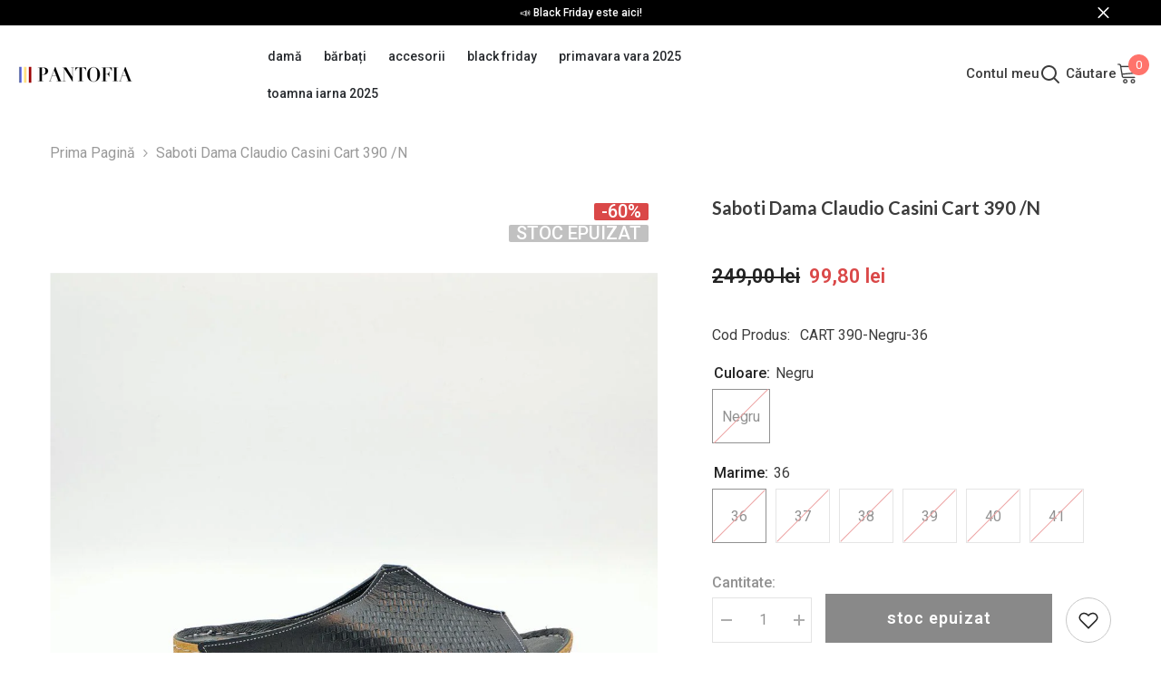

--- FILE ---
content_type: text/html; charset=utf-8
request_url: https://pantofia.ro/products/saboti-dama-claudio-casini-cart-390-n
body_size: 64116
content:
<!doctype html><html class="no-js" lang="ro-RO">
    <head>
<!-- Google Verification Tag - Start --><meta name="google-site-verification" content="Psurpm4gK0fXW0l6teYKu275p9YEA-8GrJquAOUzbTA" /><!-- Google Verification Tag - End -->

        <meta charset="utf-8">
        <meta http-equiv="X-UA-Compatible" content="IE=edge">
        <meta name="viewport" content="width=device-width,initial-scale=1">
        <meta name="theme-color" content="">
        <link rel="canonical" href="https://pantofia.ro/products/saboti-dama-claudio-casini-cart-390-n">
        <link rel="canonical" href="https://pantofia.ro/products/saboti-dama-claudio-casini-cart-390-n" canonical-shop-url="https://pantofia.ro/"><link rel="shortcut icon" href="//pantofia.ro/cdn/shop/files/Favicon_Logo_Pantofia_500-500_32x32.png?v=1686651858" type="image/png"><link rel="preconnect" href="https://cdn.shopify.com" crossorigin>
        <title>Saboti Dama Claudio Casini Cart 390 /N  &ndash; pantofia</title><meta name="description" content="SABOTI DAMA CLAUDIO CASINI  Material Fata: piele naturala de vitel, cu model, de inalta calitate.  Material Captuseala: piele naturala de vitel, de inalta calitate.  Material Brant: piele naturala de vitel, cu burete pentru confort sporit, de inalta calitate.  Material Talpa: usoara, flexibila, durabila, confortabila, ">

<meta property="og:site_name" content="pantofia">
<meta property="og:url" content="https://pantofia.ro/products/saboti-dama-claudio-casini-cart-390-n">
<meta property="og:title" content="Saboti Dama Claudio Casini Cart 390 /N">
<meta property="og:type" content="product">
<meta property="og:description" content="SABOTI DAMA CLAUDIO CASINI  Material Fata: piele naturala de vitel, cu model, de inalta calitate.  Material Captuseala: piele naturala de vitel, de inalta calitate.  Material Brant: piele naturala de vitel, cu burete pentru confort sporit, de inalta calitate.  Material Talpa: usoara, flexibila, durabila, confortabila, "><meta property="og:image" content="http://pantofia.ro/cdn/shop/files/saboti-dama-claudio-casini-cart-390-n-806572.jpg?v=1762198901">
  <meta property="og:image:secure_url" content="https://pantofia.ro/cdn/shop/files/saboti-dama-claudio-casini-cart-390-n-806572.jpg?v=1762198901">
  <meta property="og:image:width" content="1067">
  <meta property="og:image:height" content="800"><meta property="og:price:amount" content="99,80">
  <meta property="og:price:currency" content="RON"><meta name="twitter:card" content="summary_large_image">
<meta name="twitter:title" content="Saboti Dama Claudio Casini Cart 390 /N">
<meta name="twitter:description" content="SABOTI DAMA CLAUDIO CASINI  Material Fata: piele naturala de vitel, cu model, de inalta calitate.  Material Captuseala: piele naturala de vitel, de inalta calitate.  Material Brant: piele naturala de vitel, cu burete pentru confort sporit, de inalta calitate.  Material Talpa: usoara, flexibila, durabila, confortabila, ">

        <script>window.performance && window.performance.mark && window.performance.mark('shopify.content_for_header.start');</script><meta name="facebook-domain-verification" content="m35oi86zifl62gd3vp9neixsx1hvww">
<meta id="shopify-digital-wallet" name="shopify-digital-wallet" content="/76783616308/digital_wallets/dialog">
<meta name="shopify-checkout-api-token" content="2dd228eb8b01ae2daea849c06ff98cb8">
<link rel="alternate" type="application/json+oembed" href="https://pantofia.ro/products/saboti-dama-claudio-casini-cart-390-n.oembed">
<script async="async" src="/checkouts/internal/preloads.js?locale=ro-RO"></script>
<link rel="preconnect" href="https://shop.app" crossorigin="anonymous">
<script async="async" src="https://shop.app/checkouts/internal/preloads.js?locale=ro-RO&shop_id=76783616308" crossorigin="anonymous"></script>
<script id="apple-pay-shop-capabilities" type="application/json">{"shopId":76783616308,"countryCode":"RO","currencyCode":"RON","merchantCapabilities":["supports3DS"],"merchantId":"gid:\/\/shopify\/Shop\/76783616308","merchantName":"pantofia","requiredBillingContactFields":["postalAddress","email","phone"],"requiredShippingContactFields":["postalAddress","email","phone"],"shippingType":"shipping","supportedNetworks":["visa","maestro","masterCard","amex"],"total":{"type":"pending","label":"pantofia","amount":"1.00"},"shopifyPaymentsEnabled":true,"supportsSubscriptions":true}</script>
<script id="shopify-features" type="application/json">{"accessToken":"2dd228eb8b01ae2daea849c06ff98cb8","betas":["rich-media-storefront-analytics"],"domain":"pantofia.ro","predictiveSearch":true,"shopId":76783616308,"locale":"ro"}</script>
<script>var Shopify = Shopify || {};
Shopify.shop = "pantofia-roo.myshopify.com";
Shopify.locale = "ro-RO";
Shopify.currency = {"active":"RON","rate":"1.0"};
Shopify.country = "RO";
Shopify.theme = {"name":"pantofia v1","id":151934796084,"schema_name":"Ella","schema_version":"6.5.0","theme_store_id":null,"role":"main"};
Shopify.theme.handle = "null";
Shopify.theme.style = {"id":null,"handle":null};
Shopify.cdnHost = "pantofia.ro/cdn";
Shopify.routes = Shopify.routes || {};
Shopify.routes.root = "/";</script>
<script type="module">!function(o){(o.Shopify=o.Shopify||{}).modules=!0}(window);</script>
<script>!function(o){function n(){var o=[];function n(){o.push(Array.prototype.slice.apply(arguments))}return n.q=o,n}var t=o.Shopify=o.Shopify||{};t.loadFeatures=n(),t.autoloadFeatures=n()}(window);</script>
<script>
  window.ShopifyPay = window.ShopifyPay || {};
  window.ShopifyPay.apiHost = "shop.app\/pay";
  window.ShopifyPay.redirectState = null;
</script>
<script id="shop-js-analytics" type="application/json">{"pageType":"product"}</script>
<script defer="defer" async type="module" src="//pantofia.ro/cdn/shopifycloud/shop-js/modules/v2/client.init-shop-cart-sync_BrMiuKTl.ro-RO.esm.js"></script>
<script defer="defer" async type="module" src="//pantofia.ro/cdn/shopifycloud/shop-js/modules/v2/chunk.common_Du-6Yuvl.esm.js"></script>
<script defer="defer" async type="module" src="//pantofia.ro/cdn/shopifycloud/shop-js/modules/v2/chunk.modal_D8avCJSe.esm.js"></script>
<script type="module">
  await import("//pantofia.ro/cdn/shopifycloud/shop-js/modules/v2/client.init-shop-cart-sync_BrMiuKTl.ro-RO.esm.js");
await import("//pantofia.ro/cdn/shopifycloud/shop-js/modules/v2/chunk.common_Du-6Yuvl.esm.js");
await import("//pantofia.ro/cdn/shopifycloud/shop-js/modules/v2/chunk.modal_D8avCJSe.esm.js");

  window.Shopify.SignInWithShop?.initShopCartSync?.({"fedCMEnabled":true,"windoidEnabled":true});

</script>
<script>
  window.Shopify = window.Shopify || {};
  if (!window.Shopify.featureAssets) window.Shopify.featureAssets = {};
  window.Shopify.featureAssets['shop-js'] = {"shop-cart-sync":["modules/v2/client.shop-cart-sync_Bp7X4LQ1.ro-RO.esm.js","modules/v2/chunk.common_Du-6Yuvl.esm.js","modules/v2/chunk.modal_D8avCJSe.esm.js"],"init-fed-cm":["modules/v2/client.init-fed-cm_DuE-ns2e.ro-RO.esm.js","modules/v2/chunk.common_Du-6Yuvl.esm.js","modules/v2/chunk.modal_D8avCJSe.esm.js"],"shop-cash-offers":["modules/v2/client.shop-cash-offers_6aHy8Phm.ro-RO.esm.js","modules/v2/chunk.common_Du-6Yuvl.esm.js","modules/v2/chunk.modal_D8avCJSe.esm.js"],"shop-login-button":["modules/v2/client.shop-login-button_BNFIn51Q.ro-RO.esm.js","modules/v2/chunk.common_Du-6Yuvl.esm.js","modules/v2/chunk.modal_D8avCJSe.esm.js"],"pay-button":["modules/v2/client.pay-button_DLQjo-OA.ro-RO.esm.js","modules/v2/chunk.common_Du-6Yuvl.esm.js","modules/v2/chunk.modal_D8avCJSe.esm.js"],"shop-button":["modules/v2/client.shop-button_BDU707kN.ro-RO.esm.js","modules/v2/chunk.common_Du-6Yuvl.esm.js","modules/v2/chunk.modal_D8avCJSe.esm.js"],"avatar":["modules/v2/client.avatar_BTnouDA3.ro-RO.esm.js"],"init-windoid":["modules/v2/client.init-windoid_BQrvIFMh.ro-RO.esm.js","modules/v2/chunk.common_Du-6Yuvl.esm.js","modules/v2/chunk.modal_D8avCJSe.esm.js"],"init-shop-for-new-customer-accounts":["modules/v2/client.init-shop-for-new-customer-accounts_C8KOzu3y.ro-RO.esm.js","modules/v2/client.shop-login-button_BNFIn51Q.ro-RO.esm.js","modules/v2/chunk.common_Du-6Yuvl.esm.js","modules/v2/chunk.modal_D8avCJSe.esm.js"],"init-shop-email-lookup-coordinator":["modules/v2/client.init-shop-email-lookup-coordinator__9TtXBv2.ro-RO.esm.js","modules/v2/chunk.common_Du-6Yuvl.esm.js","modules/v2/chunk.modal_D8avCJSe.esm.js"],"init-shop-cart-sync":["modules/v2/client.init-shop-cart-sync_BrMiuKTl.ro-RO.esm.js","modules/v2/chunk.common_Du-6Yuvl.esm.js","modules/v2/chunk.modal_D8avCJSe.esm.js"],"shop-toast-manager":["modules/v2/client.shop-toast-manager_C1MlZj6H.ro-RO.esm.js","modules/v2/chunk.common_Du-6Yuvl.esm.js","modules/v2/chunk.modal_D8avCJSe.esm.js"],"init-customer-accounts":["modules/v2/client.init-customer-accounts_BzG1pprG.ro-RO.esm.js","modules/v2/client.shop-login-button_BNFIn51Q.ro-RO.esm.js","modules/v2/chunk.common_Du-6Yuvl.esm.js","modules/v2/chunk.modal_D8avCJSe.esm.js"],"init-customer-accounts-sign-up":["modules/v2/client.init-customer-accounts-sign-up_CPdHa5Ca.ro-RO.esm.js","modules/v2/client.shop-login-button_BNFIn51Q.ro-RO.esm.js","modules/v2/chunk.common_Du-6Yuvl.esm.js","modules/v2/chunk.modal_D8avCJSe.esm.js"],"shop-follow-button":["modules/v2/client.shop-follow-button_BM-JKRSD.ro-RO.esm.js","modules/v2/chunk.common_Du-6Yuvl.esm.js","modules/v2/chunk.modal_D8avCJSe.esm.js"],"checkout-modal":["modules/v2/client.checkout-modal_DiMV7JjF.ro-RO.esm.js","modules/v2/chunk.common_Du-6Yuvl.esm.js","modules/v2/chunk.modal_D8avCJSe.esm.js"],"shop-login":["modules/v2/client.shop-login_Blqz5Vc5.ro-RO.esm.js","modules/v2/chunk.common_Du-6Yuvl.esm.js","modules/v2/chunk.modal_D8avCJSe.esm.js"],"lead-capture":["modules/v2/client.lead-capture_1VTdTt94.ro-RO.esm.js","modules/v2/chunk.common_Du-6Yuvl.esm.js","modules/v2/chunk.modal_D8avCJSe.esm.js"],"payment-terms":["modules/v2/client.payment-terms_D1C-Icdv.ro-RO.esm.js","modules/v2/chunk.common_Du-6Yuvl.esm.js","modules/v2/chunk.modal_D8avCJSe.esm.js"]};
</script>
<script>(function() {
  var isLoaded = false;
  function asyncLoad() {
    if (isLoaded) return;
    isLoaded = true;
    var urls = ["https:\/\/cdn.hextom.com\/js\/eventpromotionbar.js?shop=pantofia-roo.myshopify.com"];
    for (var i = 0; i < urls.length; i++) {
      var s = document.createElement('script');
      s.type = 'text/javascript';
      s.async = true;
      s.src = urls[i];
      var x = document.getElementsByTagName('script')[0];
      x.parentNode.insertBefore(s, x);
    }
  };
  if(window.attachEvent) {
    window.attachEvent('onload', asyncLoad);
  } else {
    window.addEventListener('load', asyncLoad, false);
  }
})();</script>
<script id="__st">var __st={"a":76783616308,"offset":7200,"reqid":"7014b53c-6a37-405b-9e8a-2da66a889ca0-1769128673","pageurl":"pantofia.ro\/products\/saboti-dama-claudio-casini-cart-390-n","u":"ff7432bf920c","p":"product","rtyp":"product","rid":8290971222324};</script>
<script>window.ShopifyPaypalV4VisibilityTracking = true;</script>
<script id="captcha-bootstrap">!function(){'use strict';const t='contact',e='account',n='new_comment',o=[[t,t],['blogs',n],['comments',n],[t,'customer']],c=[[e,'customer_login'],[e,'guest_login'],[e,'recover_customer_password'],[e,'create_customer']],r=t=>t.map((([t,e])=>`form[action*='/${t}']:not([data-nocaptcha='true']) input[name='form_type'][value='${e}']`)).join(','),a=t=>()=>t?[...document.querySelectorAll(t)].map((t=>t.form)):[];function s(){const t=[...o],e=r(t);return a(e)}const i='password',u='form_key',d=['recaptcha-v3-token','g-recaptcha-response','h-captcha-response',i],f=()=>{try{return window.sessionStorage}catch{return}},m='__shopify_v',_=t=>t.elements[u];function p(t,e,n=!1){try{const o=window.sessionStorage,c=JSON.parse(o.getItem(e)),{data:r}=function(t){const{data:e,action:n}=t;return t[m]||n?{data:e,action:n}:{data:t,action:n}}(c);for(const[e,n]of Object.entries(r))t.elements[e]&&(t.elements[e].value=n);n&&o.removeItem(e)}catch(o){console.error('form repopulation failed',{error:o})}}const l='form_type',E='cptcha';function T(t){t.dataset[E]=!0}const w=window,h=w.document,L='Shopify',v='ce_forms',y='captcha';let A=!1;((t,e)=>{const n=(g='f06e6c50-85a8-45c8-87d0-21a2b65856fe',I='https://cdn.shopify.com/shopifycloud/storefront-forms-hcaptcha/ce_storefront_forms_captcha_hcaptcha.v1.5.2.iife.js',D={infoText:'Protejat prin hCaptcha',privacyText:'Confidențialitate',termsText:'Condiții'},(t,e,n)=>{const o=w[L][v],c=o.bindForm;if(c)return c(t,g,e,D).then(n);var r;o.q.push([[t,g,e,D],n]),r=I,A||(h.body.append(Object.assign(h.createElement('script'),{id:'captcha-provider',async:!0,src:r})),A=!0)});var g,I,D;w[L]=w[L]||{},w[L][v]=w[L][v]||{},w[L][v].q=[],w[L][y]=w[L][y]||{},w[L][y].protect=function(t,e){n(t,void 0,e),T(t)},Object.freeze(w[L][y]),function(t,e,n,w,h,L){const[v,y,A,g]=function(t,e,n){const i=e?o:[],u=t?c:[],d=[...i,...u],f=r(d),m=r(i),_=r(d.filter((([t,e])=>n.includes(e))));return[a(f),a(m),a(_),s()]}(w,h,L),I=t=>{const e=t.target;return e instanceof HTMLFormElement?e:e&&e.form},D=t=>v().includes(t);t.addEventListener('submit',(t=>{const e=I(t);if(!e)return;const n=D(e)&&!e.dataset.hcaptchaBound&&!e.dataset.recaptchaBound,o=_(e),c=g().includes(e)&&(!o||!o.value);(n||c)&&t.preventDefault(),c&&!n&&(function(t){try{if(!f())return;!function(t){const e=f();if(!e)return;const n=_(t);if(!n)return;const o=n.value;o&&e.removeItem(o)}(t);const e=Array.from(Array(32),(()=>Math.random().toString(36)[2])).join('');!function(t,e){_(t)||t.append(Object.assign(document.createElement('input'),{type:'hidden',name:u})),t.elements[u].value=e}(t,e),function(t,e){const n=f();if(!n)return;const o=[...t.querySelectorAll(`input[type='${i}']`)].map((({name:t})=>t)),c=[...d,...o],r={};for(const[a,s]of new FormData(t).entries())c.includes(a)||(r[a]=s);n.setItem(e,JSON.stringify({[m]:1,action:t.action,data:r}))}(t,e)}catch(e){console.error('failed to persist form',e)}}(e),e.submit())}));const S=(t,e)=>{t&&!t.dataset[E]&&(n(t,e.some((e=>e===t))),T(t))};for(const o of['focusin','change'])t.addEventListener(o,(t=>{const e=I(t);D(e)&&S(e,y())}));const B=e.get('form_key'),M=e.get(l),P=B&&M;t.addEventListener('DOMContentLoaded',(()=>{const t=y();if(P)for(const e of t)e.elements[l].value===M&&p(e,B);[...new Set([...A(),...v().filter((t=>'true'===t.dataset.shopifyCaptcha))])].forEach((e=>S(e,t)))}))}(h,new URLSearchParams(w.location.search),n,t,e,['guest_login'])})(!0,!0)}();</script>
<script integrity="sha256-4kQ18oKyAcykRKYeNunJcIwy7WH5gtpwJnB7kiuLZ1E=" data-source-attribution="shopify.loadfeatures" defer="defer" src="//pantofia.ro/cdn/shopifycloud/storefront/assets/storefront/load_feature-a0a9edcb.js" crossorigin="anonymous"></script>
<script crossorigin="anonymous" defer="defer" src="//pantofia.ro/cdn/shopifycloud/storefront/assets/shopify_pay/storefront-65b4c6d7.js?v=20250812"></script>
<script data-source-attribution="shopify.dynamic_checkout.dynamic.init">var Shopify=Shopify||{};Shopify.PaymentButton=Shopify.PaymentButton||{isStorefrontPortableWallets:!0,init:function(){window.Shopify.PaymentButton.init=function(){};var t=document.createElement("script");t.src="https://pantofia.ro/cdn/shopifycloud/portable-wallets/latest/portable-wallets.ro.js",t.type="module",document.head.appendChild(t)}};
</script>
<script data-source-attribution="shopify.dynamic_checkout.buyer_consent">
  function portableWalletsHideBuyerConsent(e){var t=document.getElementById("shopify-buyer-consent"),n=document.getElementById("shopify-subscription-policy-button");t&&n&&(t.classList.add("hidden"),t.setAttribute("aria-hidden","true"),n.removeEventListener("click",e))}function portableWalletsShowBuyerConsent(e){var t=document.getElementById("shopify-buyer-consent"),n=document.getElementById("shopify-subscription-policy-button");t&&n&&(t.classList.remove("hidden"),t.removeAttribute("aria-hidden"),n.addEventListener("click",e))}window.Shopify?.PaymentButton&&(window.Shopify.PaymentButton.hideBuyerConsent=portableWalletsHideBuyerConsent,window.Shopify.PaymentButton.showBuyerConsent=portableWalletsShowBuyerConsent);
</script>
<script>
  function portableWalletsCleanup(e){e&&e.src&&console.error("Failed to load portable wallets script "+e.src);var t=document.querySelectorAll("shopify-accelerated-checkout .shopify-payment-button__skeleton, shopify-accelerated-checkout-cart .wallet-cart-button__skeleton"),e=document.getElementById("shopify-buyer-consent");for(let e=0;e<t.length;e++)t[e].remove();e&&e.remove()}function portableWalletsNotLoadedAsModule(e){e instanceof ErrorEvent&&"string"==typeof e.message&&e.message.includes("import.meta")&&"string"==typeof e.filename&&e.filename.includes("portable-wallets")&&(window.removeEventListener("error",portableWalletsNotLoadedAsModule),window.Shopify.PaymentButton.failedToLoad=e,"loading"===document.readyState?document.addEventListener("DOMContentLoaded",window.Shopify.PaymentButton.init):window.Shopify.PaymentButton.init())}window.addEventListener("error",portableWalletsNotLoadedAsModule);
</script>

<script type="module" src="https://pantofia.ro/cdn/shopifycloud/portable-wallets/latest/portable-wallets.ro.js" onError="portableWalletsCleanup(this)" crossorigin="anonymous"></script>
<script nomodule>
  document.addEventListener("DOMContentLoaded", portableWalletsCleanup);
</script>

<script id='scb4127' type='text/javascript' async='' src='https://pantofia.ro/cdn/shopifycloud/privacy-banner/storefront-banner.js'></script><link id="shopify-accelerated-checkout-styles" rel="stylesheet" media="screen" href="https://pantofia.ro/cdn/shopifycloud/portable-wallets/latest/accelerated-checkout-backwards-compat.css" crossorigin="anonymous">
<style id="shopify-accelerated-checkout-cart">
        #shopify-buyer-consent {
  margin-top: 1em;
  display: inline-block;
  width: 100%;
}

#shopify-buyer-consent.hidden {
  display: none;
}

#shopify-subscription-policy-button {
  background: none;
  border: none;
  padding: 0;
  text-decoration: underline;
  font-size: inherit;
  cursor: pointer;
}

#shopify-subscription-policy-button::before {
  box-shadow: none;
}

      </style>
<script id="sections-script" data-sections="header-mobile,header-navigation-basic" defer="defer" src="//pantofia.ro/cdn/shop/t/3/compiled_assets/scripts.js?v=460"></script>
<script>window.performance && window.performance.mark && window.performance.mark('shopify.content_for_header.end');</script>
        <style>@import url('https://fonts.googleapis.com/css?family=Roboto:300,300i,400,400i,500,500i,600,600i,700,700i,800,800i&display=swap');
                @import url('https://fonts.googleapis.com/css?family=Lato:300,300i,400,400i,500,500i,600,600i,700,700i,800,800i&display=swap');
                    :root {
        /* Settings Body */--font-body-family: Roboto;--font-body-size: 16px;--font-body-weight: 400;--body-line-height: 24px;--body-letter-spacing: 0;

        /* Settings Heading */--font-heading-family: Lato;--font-heading-size: 24px;--font-heading-weight: 700;--font-heading-style: normal;--heading-line-height: 24px;--heading-letter-spacing: 0;--heading-text-transform: none;--heading-border-height: 1px;

        /* Menu Lv1 */--font-menu-lv1-family: Roboto;--font-menu-lv1-size: 14px;--font-menu-lv1-weight: 500;--menu-lv1-line-height: 24px;--menu-lv1-letter-spacing: 0;--menu-lv1-text-transform: lowercase;

        /* Menu Lv2 */--font-menu-lv2-family: Roboto;--font-menu-lv2-size: 14px;--font-menu-lv2-weight: 400;--menu-lv2-line-height: 24px;--menu-lv2-letter-spacing: 0;--menu-lv2-text-transform: lowercase;

        /* Menu Lv3 */--font-menu-lv3-family: Roboto;--font-menu-lv3-size: 14px;--font-menu-lv3-weight: 400;--menu-lv3-line-height: 24px;--menu-lv3-letter-spacing: 0;--menu-lv3-text-transform: lowercase;

        /* Mega Menu Lv2 */--font-mega-menu-lv2-family: Roboto;--font-mega-menu-lv2-size: 14px;--font-mega-menu-lv2-weight: 500;--font-mega-menu-lv2-style: normal;--mega-menu-lv2-line-height: 22px;--mega-menu-lv2-letter-spacing: 0;--mega-menu-lv2-text-transform: uppercase;

        /* Mega Menu Lv3 */--font-mega-menu-lv3-family: Roboto;--font-mega-menu-lv3-size: 14px;--font-mega-menu-lv3-weight: 400;--mega-menu-lv3-line-height: 24px;--mega-menu-lv3-letter-spacing: 0;--mega-menu-lv3-text-transform: none;

        /* Product Card Title */--product-title-font: Roboto;--product-title-font-size : 16px;--product-title-font-weight : 400;--product-title-line-height: 20px;--product-title-letter-spacing: 0;--product-title-line-text : 2;--product-title-text-transform : capitalize;--product-title-margin-bottom: 10px;

        /* Product Card Vendor */--product-vendor-font: Roboto;--product-vendor-font-size : 14px;--product-vendor-font-weight : 400;--product-vendor-font-style : normal;--product-vendor-line-height: 22px;--product-vendor-letter-spacing: 0;--product-vendor-text-transform : uppercase;--product-vendor-margin-bottom: 5px;

        /* Product Card Price */--product-price-font: Roboto;--product-price-font-size : 16px;--product-price-font-weight : 600;--product-price-line-height: 22px;--product-price-letter-spacing: 0;--product-price-margin-top: 0px;--product-price-margin-bottom: 13px;

        /* Product Card Badge */--badge-font: Roboto;--badge-font-size : 20px;--badge-font-weight : 500;--badge-text-transform : uppercase;--badge-letter-spacing: 0;--badge-line-height: 19px;--badge-border-radius: 2px;--badge-padding-top: 0px;--badge-padding-bottom: 0px;--badge-padding-left-right: 8px;--badge-postion-top: 0px;--badge-postion-left-right: 0px;

        /* Product Quickview */
        --product-quickview-font-size : 12px; --product-quickview-line-height: 23px; --product-quickview-border-radius: 1px; --product-quickview-padding-top: 0px; --product-quickview-padding-bottom: 0px; --product-quickview-padding-left-right: 7px; --product-quickview-sold-out-product: #e95144;--product-quickview-box-shadow: none;/* Blog Card Tile */--blog-title-font: Roboto;--blog-title-font-size : 18px; --blog-title-font-weight : 700; --blog-title-line-height: 36px; --blog-title-letter-spacing: 0; --blog-title-text-transform : none;

        /* Blog Card Info (Date, Author) */--blog-info-font: Roboto;--blog-info-font-size : 12px; --blog-info-font-weight : 400; --blog-info-line-height: 22px; --blog-info-letter-spacing: 0; --blog-info-text-transform : none;

        /* Button 1 */--btn-1-font-family: Roboto;--btn-1-font-size: 18px; --btn-1-font-weight: 600; --btn-1-text-transform: lowercase; --btn-1-line-height: 26px; --btn-1-letter-spacing: .05em; --btn-1-text-align: center; --btn-1-border-radius: 0px; --btn-1-border-width: 1px; --btn-1-border-style: solid; --btn-1-padding-top: 11px; --btn-1-padding-bottom: 11px; --btn-1-horizontal-length: 0px; --btn-1-vertical-length: 0px; --btn-1-blur-radius: 0px; --btn-1-spread: 0px;
        --btn-1-inset: ;/* Button 2 */--btn-2-font-family: Lato;--btn-2-font-size: 18px; --btn-2-font-weight: 400; --btn-2-text-transform: lowercase; --btn-2-line-height: 24px; --btn-2-letter-spacing: .05em; --btn-2-text-align: center; --btn-2-border-radius: 0px; --btn-2-border-width: 1px; --btn-2-border-style: solid; --btn-2-padding-top: 20px; --btn-2-padding-bottom: 20px; --btn-2-horizontal-length: 0px; --btn-2-vertical-length: 0px; --btn-2-blur-radius: 0px; --btn-2-spread: 0px;
        --btn-2-inset: ;/* Button 3 */--btn-3-font-family: Roboto;--btn-3-font-size: 18px; --btn-3-font-weight: 400; --btn-3-text-transform: lowercase; --btn-3-line-height: 24px; --btn-3-letter-spacing: .05em; --btn-3-text-align: center; --btn-3-border-radius: 0px; --btn-3-border-width: 1px; --btn-3-border-style: solid; --btn-3-padding-top: 11px; --btn-3-padding-bottom: 8px; --btn-3-horizontal-length: 0px; --btn-3-vertical-length: 0px; --btn-3-blur-radius: 0px; --btn-3-spread: 0px;
        --btn-3-inset: ;/* Footer Heading */--footer-heading-font-family: Roboto;--footer-heading-font-size : 18px; --footer-heading-font-weight : 700; --footer-heading-line-height : 22px; --footer-heading-letter-spacing : 0; --footer-heading-text-transform : none;

        /* Footer Link */--footer-link-font-family: Roboto;--footer-link-font-size : 16px; --footer-link-font-weight : ; --footer-link-line-height : 34px; --footer-link-letter-spacing : 0; --footer-link-text-transform : capitalize;

        /* Page Title */--font-page-title-family: Roboto;--font-page-title-size: 24px; --font-page-title-weight: 400; --font-page-title-style: normal; --page-title-line-height: 20px; --page-title-letter-spacing: .02em; --page-title-text-transform: uppercase;

        /* Font Product Tab Title */
        --font-tab-type-1: Roboto; --font-tab-type-2: Lato;

        /* Text Size */
        --text-size-font-size : 10px; --text-size-font-weight : 400; --text-size-line-height : 22px; --text-size-letter-spacing : 0; --text-size-text-transform : uppercase; --text-size-color : #787878;

        /* Font Weight */
        --font-weight-normal: 400; --font-weight-medium: 500; --font-weight-semibold: 600; --font-weight-bold: 700; --font-weight-bolder: 800; --font-weight-black: 900;

        /* Radio Button */
        --form-label-checkbox-before-bg: #fff; --form-label-checkbox-before-border: #cecece; --form-label-checkbox-before-bg-checked: #000;

        /* Conatiner */
        --body-custom-width-container: 1200px;

        /* Layout Boxed */
        --color-background-layout-boxed: rgba(0,0,0,0);/* Arrow */
        --position-horizontal-slick-arrow: 0;

        /* General Color*/
        --color-text: #232323; --color-text2: #969696; --color-global: #3c3c3c; --color-white: #FFFFFF; --color-grey: #868686; --color-black: #202020; --color-base-text-rgb: 35, 35, 35; --color-base-text2-rgb: 150, 150, 150; --color-background: #ffffff; --color-background-rgb: 255, 255, 255; --color-background-overylay: rgba(255, 255, 255, 0.9); --color-base-accent-text: ; --color-base-accent-1: ; --color-base-accent-2: ; --color-link: #3c3c3c; --color-link-hover: #232323; --color-error: #D93333; --color-error-bg: #FCEEEE; --color-success: #5A5A5A; --color-success-bg: #DFF0D8; --color-info: #3c3c3c; --color-info-bg: #f7f4f1; --color-link-underline: rgba(60, 60, 60, 0.5); --color-breadcrumb: #999999; --colors-breadcrumb-hover: #232323;--colors-breadcrumb-active: #999999; --border-global: #e6e6e6; --bg-global: #fafafa; --bg-planceholder: #fafafa; --color-warning: #fff; --bg-warning: #e0b252; --color-background-10 : #e9e9e9; --color-background-20 : #d3d3d3; --color-background-30 : #bdbdbd; --color-background-50 : #919191; --color-background-global : #9e9e9e;

        /* Arrow Color */
        --arrow-color: #232323; --arrow-background-color: #fff; --arrow-border-color: #cccccc;--arrow-color-hover: #ffffff;--arrow-background-color-hover: #232323;--arrow-border-color-hover: #232323;--arrow-width: 35px;--arrow-height: 35px;--arrow-size: 35px;--arrow-size-icon: 17px;--arrow-border-radius: 50%;--arrow-border-width: 1px;

        /* Pagination Color */
        --pagination-item-color: #3c3c3c; --pagination-item-color-active: #3c3c3c; --pagination-item-bg-color: #fff;--pagination-item-bg-color-active: #fff;--pagination-item-border-color: #fff;--pagination-item-border-color-active: #3c3c3c;--pagination-arrow-color: #3c3c3c;--pagination-arrow-color-active: #3c3c3c;--pagination-arrow-bg-color: #fff;--pagination-arrow-bg-color-active: #fff;--pagination-arrow-border-color: #fff;--pagination-arrow-border-color-active: #fff;

        /* Dots Color */
        --dots-color: #707979;--dots-border-color: #707979;--dots-color-active: #ffffff;--dots-border-color-active: #505656;--dots-style2-background-opacity: #00000050;--dots-width: 12px;--dots-height: 12px;

        /* Button Color */
        --btn-1-color: #FFFFFF;--btn-1-bg: #3c3c3c;--btn-1-border: #3c3c3c;--btn-1-color-hover: #000000;--btn-1-bg-hover: #ffffff;--btn-1-border-hover: #000000;
        --btn-2-color: #3c3c3c;--btn-2-bg: #FFFFFF;--btn-2-border: #3c3c3c;--btn-2-color-hover: #FFFFFF;--btn-2-bg-hover: #000000;--btn-2-border-hover: #000000;
        --btn-3-color: #FFFFFF;--btn-3-bg: #eca5a5;--btn-3-border: #eca5a5;--btn-3-color-hover: #ffffff;--btn-3-bg-hover: #e24039;--btn-3-border-hover: #e24039;
        --anchor-transition: all ease .3s;--bg-white: #ffffff;--bg-black: #000000;--bg-grey: #808080;--icon: var(--color-text);--text-cart: #3c3c3c;--duration-short: 100ms;--duration-default: 350ms;--duration-long: 500ms;--form-input-bg: #ffffff;--form-input-border: #c7c7c7;--form-input-color: #232323;--form-input-placeholder: #868686;--form-label: #232323;

        --new-badge-color: #3c3c3c;--new-badge-bg: #ffffff;--sale-badge-color: #ffffff;--sale-badge-bg: #da4848;--sold-out-badge-color: #ffffff;--sold-out-badge-bg: #c1c1c1;--custom-badge-color: #ffffff;--custom-badge-bg: #232323;--bundle-badge-color: #ffffff;--bundle-badge-bg: #232323;
        
        --product-title-color : #3c3c3c;--product-title-color-hover : #000000;--product-vendor-color : #969696;--product-price-color : #000000;--product-sale-price-color : #da4848;--product-compare-price-color : #969696;--product-review-full-color : #ffb20d;--product-review-empty-color : #e6e6e6;

        --product-swatch-border : #cbcbcb;--product-swatch-border-active : #232323;--product-swatch-width : 60px;--product-swatch-height : 60px;--product-swatch-border-radius : 0px;--product-swatch-color-width : 60px;--product-swatch-color-height : 60px;--product-swatch-color-border-radius : 20px;

        --product-wishlist-color : #000000;--product-wishlist-bg : #fff;--product-wishlist-border : transparent;--product-wishlist-color-added : #ffffff;--product-wishlist-bg-added : #000000;--product-wishlist-border-added : transparent;--product-compare-color : #000000;--product-compare-bg : #FFFFFF;--product-compare-color-added : #D12442; --product-compare-bg-added : #FFFFFF; --product-hot-stock-text-color : #da4848; --product-quick-view-color : #3c3c3c; --product-cart-image-fit : contain; --product-title-variant-font-size: 16px;--product-quick-view-bg : #ffffff;--product-quick-view-bg-above-button: rgba(255, 255, 255, 0.7);--product-quick-view-color-hover : #232323;--product-quick-view-bg-hover : #ffffff;--product-action-color : #fff;--product-action-bg : #3c3c3c;--product-action-border : #3c3c3c;--product-action-color-hover : #ffffff;--product-action-bg-hover : #3c3c3c;--product-action-border-hover : #3c3c3c;

        /* Multilevel Category Filter */
        --color-label-multiLevel-categories: #232323;--bg-label-multiLevel-categories: #fff;--color-button-multiLevel-categories: #fff;--bg-button-multiLevel-categories: #ff8b21;--border-button-multiLevel-categories: #ff736b;--hover-color-button-multiLevel-categories: #fff;--hover-bg-button-multiLevel-categories: #ff8b21;--cart-item-bg : #ffffff;--cart-item-border : #e8e8e8;--cart-item-border-width : 1px;--cart-item-border-style : solid;--free-shipping-height : 10px;--free-shipping-border-radius : 20px;--free-shipping-color : #727272; --free-shipping-bg : #ededed;--free-shipping-bg-1: #f44336;--free-shipping-bg-2: #ffc206;--free-shipping-bg-3: #69c69c;--free-shipping-bg-4: #69c69c; --free-shipping-min-height : 20.0px;--w-product-swatch-custom: 30px;--h-product-swatch-custom: 30px;--w-product-swatch-custom-mb: 20px;--h-product-swatch-custom-mb: 20px;--font-size-product-swatch-more: 12px;--swatch-border : #cbcbcb;--swatch-border-active : #232323;

        --variant-size: #232323;--variant-size-border: #e7e7e7;--variant-size-bg: #ffffff;--variant-size-hover: #ffffff;--variant-size-border-hover: #232323;--variant-size-bg-hover: #232323;--variant-bg : #ffffff; --variant-color : #232323; --variant-bg-active : #ffffff; --variant-color-active : #232323;

        --fontsize-text-social: 12px;
        --page-content-distance: 64px;--sidebar-content-distance: 40px;--button-transition-ease: cubic-bezier(.25,.46,.45,.94);

        /* Loading Spinner Color */
        --spinner-top-color: #ffe760; --spinner-right-color: #6cab86; --spinner-bottom-color: #eca5a5; --spinner-left-color: #f6f6f6;

        /* Product Card Marquee */
        --product-marquee-background-color: ;--product-marquee-text-color: #FFFFFF;--product-marquee-text-size: 14px;--product-marquee-text-mobile-size: 14px;--product-marquee-text-weight: 400;--product-marquee-text-transform: none;--product-marquee-text-style: normal;--product-marquee-speed: ; --product-marquee-line-height: calc(var(--product-marquee-text-mobile-size) * 1.5);
    }
</style>
        <link href="//pantofia.ro/cdn/shop/t/3/assets/base.css?v=19507255010811216991695731433" rel="stylesheet" type="text/css" media="all" />
<link href="//pantofia.ro/cdn/shop/t/3/assets/animated.css?v=54616323744978996581686128824" rel="stylesheet" type="text/css" media="all" />
<link href="//pantofia.ro/cdn/shop/t/3/assets/component-card.css?v=12243491930720169821686128826" rel="stylesheet" type="text/css" media="all" />
<link href="//pantofia.ro/cdn/shop/t/3/assets/component-loading-overlay.css?v=170491267859233445071686128827" rel="stylesheet" type="text/css" media="all" />
<link href="//pantofia.ro/cdn/shop/t/3/assets/component-loading-banner.css?v=160158853675259399421686128827" rel="stylesheet" type="text/css" media="all" />
<link href="//pantofia.ro/cdn/shop/t/3/assets/component-quick-cart.css?v=126678254764554091781686128828" rel="stylesheet" type="text/css" media="all" />
<link rel="stylesheet" href="//pantofia.ro/cdn/shop/t/3/assets/vendor.css?v=164616260963476715651686128832" media="print" onload="this.media='all'">
<noscript><link href="//pantofia.ro/cdn/shop/t/3/assets/vendor.css?v=164616260963476715651686128832" rel="stylesheet" type="text/css" media="all" /></noscript>


	<link href="//pantofia.ro/cdn/shop/t/3/assets/component-card-02.css?v=149220347726023139531686128825" rel="stylesheet" type="text/css" media="all" />

<link href="//pantofia.ro/cdn/shop/t/3/assets/component-predictive-search.css?v=104537003445991516671686128828" rel="stylesheet" type="text/css" media="all" />
<link rel="stylesheet" href="//pantofia.ro/cdn/shop/t/3/assets/component-newsletter.css?v=54058530822278129331686128827" media="print" onload="this.media='all'">
<link rel="stylesheet" href="//pantofia.ro/cdn/shop/t/3/assets/component-slider.css?v=37888473738646685221686128829" media="print" onload="this.media='all'">
<link rel="stylesheet" href="//pantofia.ro/cdn/shop/t/3/assets/component-list-social.css?v=102044711114163579551686128827" media="print" onload="this.media='all'"><noscript><link href="//pantofia.ro/cdn/shop/t/3/assets/component-newsletter.css?v=54058530822278129331686128827" rel="stylesheet" type="text/css" media="all" /></noscript>
<noscript><link href="//pantofia.ro/cdn/shop/t/3/assets/component-slider.css?v=37888473738646685221686128829" rel="stylesheet" type="text/css" media="all" /></noscript>
<noscript><link href="//pantofia.ro/cdn/shop/t/3/assets/component-list-social.css?v=102044711114163579551686128827" rel="stylesheet" type="text/css" media="all" /></noscript>

<style type="text/css">
	.nav-title-mobile {display: none;}.list-menu--disclosure{display: none;position: absolute;min-width: 100%;width: 22rem;background-color: var(--bg-white);box-shadow: 0 1px 4px 0 rgb(0 0 0 / 15%);padding: 5px 0 5px 20px;opacity: 0;visibility: visible;pointer-events: none;transition: opacity var(--duration-default) ease, transform var(--duration-default) ease;}.list-menu--disclosure-2{margin-left: calc(100% - 15px);z-index: 2;top: -5px;}.list-menu--disclosure:focus {outline: none;}.list-menu--disclosure.localization-selector {max-height: 18rem;overflow: auto;width: 10rem;padding: 0.5rem;}.js menu-drawer > details > summary::before, .js menu-drawer > details[open]:not(.menu-opening) > summary::before {content: '';position: absolute;cursor: default;width: 100%;height: calc(100vh - 100%);height: calc(var(--viewport-height, 100vh) - (var(--header-bottom-position, 100%)));top: 100%;left: 0;background: var(--color-foreground-50);opacity: 0;visibility: hidden;z-index: 2;transition: opacity var(--duration-default) ease,visibility var(--duration-default) ease;}menu-drawer > details[open] > summary::before {visibility: visible;opacity: 1;}.menu-drawer {position: absolute;transform: translateX(-100%);visibility: hidden;z-index: 3;left: 0;top: 100%;width: 100%;max-width: calc(100vw - 4rem);padding: 0;border: 0.1rem solid var(--color-background-10);border-left: 0;border-bottom: 0;background-color: var(--bg-white);overflow-x: hidden;}.js .menu-drawer {height: calc(100vh - 100%);height: calc(var(--viewport-height, 100vh) - (var(--header-bottom-position, 100%)));}.js details[open] > .menu-drawer, .js details[open] > .menu-drawer__submenu {transition: transform var(--duration-default) ease, visibility var(--duration-default) ease;}.no-js details[open] > .menu-drawer, .js details[open].menu-opening > .menu-drawer, details[open].menu-opening > .menu-drawer__submenu {transform: translateX(0);visibility: visible;}@media screen and (min-width: 750px) {.menu-drawer {width: 40rem;}.no-js .menu-drawer {height: auto;}}.menu-drawer__inner-container {position: relative;height: 100%;}.menu-drawer__navigation-container {display: grid;grid-template-rows: 1fr auto;align-content: space-between;overflow-y: auto;height: 100%;}.menu-drawer__navigation {padding: 0 0 5.6rem 0;}.menu-drawer__inner-submenu {height: 100%;overflow-x: hidden;overflow-y: auto;}.no-js .menu-drawer__navigation {padding: 0;}.js .menu-drawer__menu li {width: 100%;border-bottom: 1px solid #e6e6e6;overflow: hidden;}.menu-drawer__menu-item{line-height: var(--body-line-height);letter-spacing: var(--body-letter-spacing);padding: 10px 20px 10px 15px;cursor: pointer;display: flex;align-items: center;justify-content: space-between;}.menu-drawer__menu-item .label{display: inline-block;vertical-align: middle;font-size: calc(var(--font-body-size) - 4px);font-weight: var(--font-weight-normal);letter-spacing: var(--body-letter-spacing);height: 20px;line-height: 20px;margin: 0 0 0 10px;padding: 0 5px;text-transform: uppercase;text-align: center;position: relative;}.menu-drawer__menu-item .label:before{content: "";position: absolute;border: 5px solid transparent;top: 50%;left: -9px;transform: translateY(-50%);}.menu-drawer__menu-item > .icon{width: 24px;height: 24px;margin: 0 10px 0 0;}.menu-drawer__menu-item > .symbol {position: absolute;right: 20px;top: 50%;transform: translateY(-50%);display: flex;align-items: center;justify-content: center;font-size: 0;pointer-events: none;}.menu-drawer__menu-item > .symbol .icon{width: 14px;height: 14px;opacity: .6;}.menu-mobile-icon .menu-drawer__menu-item{justify-content: flex-start;}.no-js .menu-drawer .menu-drawer__menu-item > .symbol {display: none;}.js .menu-drawer__submenu {position: absolute;top: 0;width: 100%;bottom: 0;left: 0;background-color: var(--bg-white);z-index: 1;transform: translateX(100%);visibility: hidden;}.js .menu-drawer__submenu .menu-drawer__submenu {overflow-y: auto;}.menu-drawer__close-button {display: block;width: 100%;padding: 10px 15px;background-color: transparent;border: none;background: #f6f8f9;position: relative;}.menu-drawer__close-button .symbol{position: absolute;top: auto;left: 20px;width: auto;height: 22px;z-index: 10;display: flex;align-items: center;justify-content: center;font-size: 0;pointer-events: none;}.menu-drawer__close-button .icon {display: inline-block;vertical-align: middle;width: 18px;height: 18px;transform: rotate(180deg);}.menu-drawer__close-button .text{max-width: calc(100% - 50px);white-space: nowrap;overflow: hidden;text-overflow: ellipsis;display: inline-block;vertical-align: top;width: 100%;margin: 0 auto;}.no-js .menu-drawer__close-button {display: none;}.menu-drawer__utility-links {padding: 2rem;}.menu-drawer__account {display: inline-flex;align-items: center;text-decoration: none;padding: 1.2rem;margin-left: -1.2rem;font-size: 1.4rem;}.menu-drawer__account .icon-account {height: 2rem;width: 2rem;margin-right: 1rem;}.menu-drawer .list-social {justify-content: flex-start;margin-left: -1.25rem;margin-top: 2rem;}.menu-drawer .list-social:empty {display: none;}.menu-drawer .list-social__link {padding: 1.3rem 1.25rem;}

	/* Style General */
	.d-block{display: block}.d-inline-block{display: inline-block}.d-flex{display: flex}.d-none {display: none}.d-grid{display: grid}.ver-alg-mid {vertical-align: middle}.ver-alg-top{vertical-align: top}
	.flex-jc-start{justify-content:flex-start}.flex-jc-end{justify-content:flex-end}.flex-jc-center{justify-content:center}.flex-jc-between{justify-content:space-between}.flex-jc-stretch{justify-content:stretch}.flex-align-start{align-items: flex-start}.flex-align-center{align-items: center}.flex-align-end{align-items: flex-end}.flex-align-stretch{align-items:stretch}.flex-wrap{flex-wrap: wrap}.flex-nowrap{flex-wrap: nowrap}.fd-row{flex-direction:row}.fd-row-reverse{flex-direction:row-reverse}.fd-column{flex-direction:column}.fd-column-reverse{flex-direction:column-reverse}.fg-0{flex-grow:0}.fs-0{flex-shrink:0}.gap-15{gap:15px}.gap-30{gap:30px}
	.p-relative{position:relative}.p-absolute{position:absolute}.p-static{position:static}.p-fixed{position:fixed;}
	.zi-1{z-index:1}.zi-2{z-index:2}.zi-3{z-index:3}.zi-5{z-index:5}.zi-6{z-index:6}.zi-7{z-index:7}.zi-9{z-index:9}.zi-10{z-index:10}.zi-99{z-index:99} .zi-100{z-index:100} .zi-101{z-index:101}
	.top-0{top:0}.top-100{top:100%}.top-auto{top:auto}.left-0{left:0}.left-auto{left:auto}.right-0{right:0}.right-auto{right:auto}.bottom-0{bottom:0}
	.middle-y{top:50%;transform:translateY(-50%)}.middle-x{left:50%;transform:translateX(-50%)}
	.opacity-0{opacity:0}.opacity-1{opacity:1}
	.o-hidden{overflow:hidden}.o-visible{overflow:visible}.o-unset{overflow:unset}.o-x-hidden{overflow-x:hidden}.o-y-auto{overflow-y:auto;}
	.pt-0{padding-top:0}.pt-2{padding-top:2px}.pt-5{padding-top:5px}.pt-10{padding-top:10px}.pt-10-imp{padding-top:10px !important}.pt-12{padding-top:12px}.pt-16{padding-top:16px}.pt-20{padding-top:20px}.pt-24{padding-top:24px}.pt-30{padding-top:30px}.pt-32{padding-top:32px}.pt-36{padding-top:36px}.pt-48{padding-top:48px}.pb-0{padding-bottom:0}.pb-5{padding-bottom:5px}.pb-10{padding-bottom:10px}.pb-10-imp{padding-bottom:10px !important}.pb-12{padding-bottom:12px}.pb-15{padding-bottom:15px}.pb-16{padding-bottom:16px}.pb-18{padding-bottom:18px}.pb-20{padding-bottom:20px}.pb-24{padding-bottom:24px}.pb-32{padding-bottom:32px}.pb-40{padding-bottom:40px}.pb-48{padding-bottom:48px}.pb-50{padding-bottom:50px}.pb-80{padding-bottom:80px}.pb-84{padding-bottom:84px}.pr-0{padding-right:0}.pr-5{padding-right: 5px}.pr-10{padding-right:10px}.pr-20{padding-right:20px}.pr-24{padding-right:24px}.pr-30{padding-right:30px}.pr-36{padding-right:36px}.pr-80{padding-right:80px}.pl-0{padding-left:0}.pl-12{padding-left:12px}.pl-20{padding-left:20px}.pl-24{padding-left:24px}.pl-36{padding-left:36px}.pl-48{padding-left:48px}.pl-52{padding-left:52px}.pl-80{padding-left:80px}.p-zero{padding:0}
	.m-lr-auto{margin:0 auto}.m-zero{margin:0}.ml-auto{margin-left:auto}.ml-0{margin-left:0}.ml-5{margin-left:5px}.ml-15{margin-left:15px}.ml-20{margin-left:20px}.ml-30{margin-left:30px}.mr-auto{margin-right:auto}.mr-0{margin-right:0}.mr-5{margin-right:5px}.mr-20{margin-right:20px}.mr-30{margin-right:30px}.mt-0{margin-top: 0}.mt-10{margin-top: 10px}.mt-20{margin-top: 20px}.mt-30{margin-top: 30px}.mt-40{margin-top: 40px}.mb-18{margin-bottom: 18px}
	.h-0{height:0}.h-100{height:100%}.h-100v{height:100vh}.h-auto{height:auto}.mah-100{max-height:100%}.mih-15{min-height: 15px}.mih-none{min-height: unset}.lih-15{line-height: 15px}
	.w-100{width:100%}.w-100v{width:100vw}.maw-100{max-width:100%}.maw-300{max-width:300px}.w-auto{width:auto}.minw-auto{min-width: auto}
	.float-l{float:left}.float-r{float:right}
	.b-zero{border:none}.br-50p{border-radius:50%}.br-zero{border-radius:0}.br-2{border-radius:2px}.bg-none{background: none}
	.stroke-w-3{stroke-width: 3px}.stroke-w-5{stroke-width: 5px}.stroke-w-7 {stroke-width: 7px}.stroke-w-10 {stroke-width: 10px}.stroke-w-12 {stroke-width: 12px}.stroke-w-15 {stroke-width: 15px}.stroke-w-20 {stroke-width: 20px}
	.w-21{width: 21px}.w-23{width: 23px}.w-24{width: 24px}.h-22{height: 22px}.h-23{height: 23px}.h-24{height: 24px}.w-h-17{width: 17px;height: 17px}.w-h-18 {width: 18px;height: 18px}.w-h-20 {width: 20px;height: 20px}.w-h-22 {width: 22px;height: 22px}.w-h-24 {width: 24px;height: 24px}.w-h-25 {width: 25px;height: 25px}.w-h-26 {width: 26px;height: 26px}.w-h-28 {width: 28px;height: 28px}.w-h-30 {width: 30px;height: 30px}.w-h-32 {width: 32px;height: 32px}
	.txt-d-none{text-decoration:none}.txt-d-underline{text-decoration:underline}.txt-u-o-1{text-underline-offset: 1px}.txt-u-o-2{text-underline-offset: 2px}.txt-u-o-3{text-underline-offset: 3px}.txt-t-up{text-transform:uppercase}.txt-t-cap{text-transform:capitalize}
	.ft-0{font-size: 0}.ft-16{font-size: 16px}.ls-0{letter-spacing: 0}.ls-02{letter-spacing: 0.2em}.ls-05{letter-spacing: 0.5em}.ft-i{font-style: italic}
	.button-effect svg{transition: 0.3s}.button-effect:hover svg{transform: rotate(180deg)}
	.icon-effect:hover svg {transform: scale(1.15)}.icon-effect:hover .icon-search-1 {transform: rotate(-90deg) scale(1.15)}
	.link-effect > span:after {content: "";position: absolute;bottom: -2px;left: 0;height: 1px;width: 100%;transform: scaleX(0);transition: transform var(--duration-default) ease-out;transform-origin: right}
	.link-effect > span:hover:after{transform: scaleX(1);transform-origin: left}
	@media (min-width: 1025px){
		.pl-lg-80{padding-left:80px}.pr-lg-80{padding-right:80px}
	}
</style>
        <script src="//pantofia.ro/cdn/shop/t/3/assets/vendor.js?v=50823196851932006391686128832" type="text/javascript"></script>
<script src="//pantofia.ro/cdn/shop/t/3/assets/global.js?v=6139048740553227541686128830" type="text/javascript"></script>
<script src="//pantofia.ro/cdn/shop/t/3/assets/lazysizes.min.js?v=122719776364282065531686128831" type="text/javascript"></script>
<script src="//pantofia.ro/cdn/shop/t/3/assets/predictive-search.js?v=149417193411660522631686128831" defer="defer"></script>

<script>
    window.lazySizesConfig = window.lazySizesConfig || {};
    lazySizesConfig.loadMode = 1;
    window.lazySizesConfig.init = false;
    lazySizes.init();

    window.rtl_slick = false;
    window.mobile_menu = 'default';
    window.money_format = '{{amount_with_comma_separator}} lei';
    window.shop_currency = 'RON';
    window.currencySymbol ="Lei";
    window.show_multiple_currencies = false;
    window.routes = {
        root: '',
        cart: '/cart',
        cart_add_url: '/cart/add',
        cart_change_url: '/cart/change',
        cart_update_url: '/cart/update',
        collection_all: '/collections/all',
        predictive_search_url: '/search/suggest',
        search_url: '/search'
    }; 
    window.button_load_more = {
        default: `Afișează mai multe`,
        loading: `Se încarcă...`,
        view_all: `Vezi toată colecția`,
        no_more: `Fara mai mult produs`
    };
    window.after_add_to_cart = {
        type: 'quick_cart',
        message: `este adăugat în coșul de cumpărături.`
    };
    window.variant_image_group_quick_view = false;
    window.quick_shop = {
        show: false,
        see_details: `Vezi detalii complete`,
    };
    window.quick_cart = {
        show: true
    };
    window.cartStrings = {
        error: `A apărut o eroare la actualizarea coșului. Vă rugăm să încercați din nou.`,
        quantityError: `Poți adăuga doar [quantity] din acest articol în coș.`,
        addProductOutQuantity: `Poți adăuga în coș doar [maxQuantity] din acest produs`,
        addProductOutQuantity2: `Cantitatea acestui produs este insuficientă.`,
        cartErrorMessage: `Translation missing: ro-RO.sections.cart.cart_quantity_error_prefix`,
        soldoutText: `Stoc Epuizat`,
        alreadyText: `toate`,
    };
    window.variantStrings = {
        addToCart: `Adaugă în coș`,
        addingToCart: `Se adaugă în coș...`,
        addedToCart: `Adăugat în coș`,
        submit: `Trimite`,
        soldOut: `Stoc Epuizat`,
        unavailable: `Indisponibil`,
        soldOut_message: `Această variantă este epuizată!`,
        unavailable_message: `Această variantă nu este disponibilă!`,
        addToCart_message: `Trebuie să selectați cel puțin un produs de adăugat!`,
        select: `Selectati optiunile`,
        preOrder: `Pre-comanda`,
        add: ``,
        unavailable_with_option: ``,
        hide_variants_unavailable: false
    };
    window.inventory_text = {
        hotStock: `Grăbiţi-vă! a mai rămas doar [inventory]`,
        hotStock2: `Grăbește-te! Doar [inventory] rămas(e) în stoc`,
        warningQuantity: `Cantitate maximă: [inventory]`,
        inStock: `În stoc`,
        outOfStock: `Stoc epuizat`,
        manyInStock: `Multe În Stoc`,
        show_options: `Vezi variante`,
        hide_options: `Ascunde variante`,
        adding : `Adăugând`,
        thank_you : `Mulțumesc`,
        add_more : `Adăuga mai mult`,
        cart_feedback : `Adăugat`
    };
    
        
            window.free_shipping_price = 300;
        
        window.free_shipping_text = {
            free_shipping_message: `Livrare Gratuită pentru toate comenzile de minim`,
            free_shipping_message_1: `Beneficiezi de Livrare Gratuită!`,
            free_shipping_message_2:`Mai adaugă produse în valoare de`,
            free_shipping_message_3: `pentru a beneficia de`,
            free_shipping_message_4: `livrare gratuită`,
            free_shipping_1: `Gratuit`,
            free_shipping_2: `TBD`
        };
    
    
        window.notify_me = {
            show: true,
            mail: `example@domain.com`,
            subject: `Out Of Stock Notification from Halothemes Store`,
            label: `Shopify`,
            success: `Mulțumim! Am primit solicitarea ta și îți vom răspunde în scurt timp când acest produs/varianta va deveni disponibil!`,
            error: `Vă rugăm să utilizați o adresă de email validă, cum ar fi nume@exemplu.com`,
            button: `Anunță-mă`
        };
    
    
    window.compare = {
        show: false,
        add: `Adaugă pentru a compara`,
        added: `Adăugat pentru a compara`,
        message: `Trebuie să selectați cel puțin două produse pentru a compara!`
    };
    window.wishlist = {
        show: true,
        add: `Adaugă la lista de dorințe`,
        added: `Adăugat la lista de dorințe`,
        empty: `Niciun produs nu este adăugat la lista de dorințe`,
        continue_shopping: `Continuă cumpărăturile`
    };
    window.pagination = {
        style: 2,
        next: `Următorul`,
        prev: `Prev`
    }
    window.review = {
        show: false,
        show_quick_view: true
    };
    window.countdown = {
        text: `Limited-Time Offers, End in:`,
        day: `D`,
        hour: `H`,
        min: `M`,
        sec: `S`,
        day_2: `Zile`,
        hour_2: `Ore`,
        min_2: `Min`,
        sec_2: `Sec`,
        days: `Zile`,
        hours: `Ore`,
        mins: `Min`,
        secs: `Sec`,
        d: `d`,
        h: `h`,
        m: `m`,
        s: `s`
    };
    window.customer_view = {
        text: `[number] clienți vizionează acest produs`
    };

    
        window.arrows = {
            icon_next: `<button type="button" class="slick-next" aria-label="Next"><svg xmlns="http://www.w3.org/2000/svg" viewBox="0 0 24 24"><path d="M 7.75 1.34375 L 6.25 2.65625 L 14.65625 12 L 6.25 21.34375 L 7.75 22.65625 L 16.75 12.65625 L 17.34375 12 L 16.75 11.34375 Z"></path></svg></button>`,
            icon_prev: `<button type="button" class="slick-prev" aria-label="Previous"><svg xmlns="http://www.w3.org/2000/svg" viewBox="0 0 24 24"><path d="M 7.75 1.34375 L 6.25 2.65625 L 14.65625 12 L 6.25 21.34375 L 7.75 22.65625 L 16.75 12.65625 L 17.34375 12 L 16.75 11.34375 Z"></path></svg></button>`
        }
    

    window.dynamic_browser_title = {
        show: true,
        text: 'Te așteptăm înapoi'
    };
    
    window.show_more_btn_text = {
        show_more: `Afișează mai multe`,
        show_less: `Arata mai putin`,
        show_all: `Arata tot`,
    };

    function getCookie(cname) {
        let name = cname + "=";
        let decodedCookie = decodeURIComponent(document.cookie);
        let ca = decodedCookie.split(';');
        for(let i = 0; i <ca.length; i++) {
          let c = ca[i];
          while (c.charAt(0) == ' ') {
            c = c.substring(1);
          }
          if (c.indexOf(name) == 0) {
            return c.substring(name.length, c.length);
          }
        }
        return "";
    }
    
    const cookieAnnouncemenClosed = getCookie('announcement');
    window.announcementClosed = cookieAnnouncemenClosed === 'closed'
</script>

        <script>document.documentElement.className = document.documentElement.className.replace('no-js', 'js');</script><!-- RedRetarget App Hook start -->
<link rel="dns-prefetch" href="https://trackifyx.redretarget.com">


<!-- HOOK JS-->

<meta name="tfx:tags" content=" Noua Colectie,  Primavara-Vara 2023,  PV,  Saboți, ">
<meta name="tfx:collections" content="BRANDURI, Claudio Casini, DAMA, Primavara Vara 2023, Saboti dama, ">







<script id="tfx-cart">
    
    window.tfxCart = {"note":null,"attributes":{},"original_total_price":0,"total_price":0,"total_discount":0,"total_weight":0.0,"item_count":0,"items":[],"requires_shipping":false,"currency":"RON","items_subtotal_price":0,"cart_level_discount_applications":[],"checkout_charge_amount":0}
</script>



<script id="tfx-product">
    
    window.tfxProduct = {"id":8290971222324,"title":"Saboti Dama Claudio Casini Cart 390 \/N","handle":"saboti-dama-claudio-casini-cart-390-n","description":"\u003cp\u003e\u003cstrong\u003eSABOTI DAMA CLAUDIO CASINI\u003c\/strong\u003e\u003c\/p\u003e\n\u003cul\u003e\n\u003cli\u003e \u003cstrong\u003eMaterial Fata\u003c\/strong\u003e: piele naturala de vitel, cu model, de inalta calitate.\u003c\/li\u003e\n\u003cli\u003e \u003cstrong\u003eMaterial Captuseala\u003c\/strong\u003e: piele naturala de vitel, de inalta calitate.\u003c\/li\u003e\n\u003cli\u003e \u003cstrong\u003eMaterial Brant\u003c\/strong\u003e: piele naturala de vitel, cu burete pentru confort sporit, de inalta calitate.\u003c\/li\u003e\n\u003cli\u003e \u003cstrong\u003eMaterial Talpa\u003c\/strong\u003e: usoara, flexibila, durabila, confortabila, cusuta, de inalta calitate.\u003c\/li\u003e\n\u003c\/ul\u003e\n","published_at":"2023-05-19T09:51:08+03:00","created_at":"2023-05-19T09:51:21+03:00","vendor":"Claudio Casini","type":"","tags":["Noua Colectie","Primavara-Vara 2023","PV","Saboți"],"price":9980,"price_min":9980,"price_max":9980,"available":false,"price_varies":false,"compare_at_price":24900,"compare_at_price_min":24900,"compare_at_price_max":24900,"compare_at_price_varies":false,"variants":[{"id":45169941741876,"title":"Negru \/ 36","option1":"Negru","option2":"36","option3":null,"sku":"CART 390-Negru-36","requires_shipping":true,"taxable":true,"featured_image":null,"available":false,"name":"Saboti Dama Claudio Casini Cart 390 \/N - Negru \/ 36","public_title":"Negru \/ 36","options":["Negru","36"],"price":9980,"weight":0,"compare_at_price":24900,"inventory_management":"shopify","barcode":null,"requires_selling_plan":false,"selling_plan_allocations":[]},{"id":45169941774644,"title":"Negru \/ 37","option1":"Negru","option2":"37","option3":null,"sku":"CART 390-Negru-37","requires_shipping":true,"taxable":true,"featured_image":null,"available":false,"name":"Saboti Dama Claudio Casini Cart 390 \/N - Negru \/ 37","public_title":"Negru \/ 37","options":["Negru","37"],"price":9980,"weight":0,"compare_at_price":24900,"inventory_management":"shopify","barcode":null,"requires_selling_plan":false,"selling_plan_allocations":[]},{"id":45169941807412,"title":"Negru \/ 38","option1":"Negru","option2":"38","option3":null,"sku":"CART 390-Negru-38","requires_shipping":true,"taxable":true,"featured_image":null,"available":false,"name":"Saboti Dama Claudio Casini Cart 390 \/N - Negru \/ 38","public_title":"Negru \/ 38","options":["Negru","38"],"price":9980,"weight":0,"compare_at_price":24900,"inventory_management":"shopify","barcode":null,"requires_selling_plan":false,"selling_plan_allocations":[]},{"id":45169941840180,"title":"Negru \/ 39","option1":"Negru","option2":"39","option3":null,"sku":"CART 390-Negru-39","requires_shipping":true,"taxable":true,"featured_image":null,"available":false,"name":"Saboti Dama Claudio Casini Cart 390 \/N - Negru \/ 39","public_title":"Negru \/ 39","options":["Negru","39"],"price":9980,"weight":0,"compare_at_price":24900,"inventory_management":"shopify","barcode":null,"requires_selling_plan":false,"selling_plan_allocations":[]},{"id":45169941872948,"title":"Negru \/ 40","option1":"Negru","option2":"40","option3":null,"sku":"CART 390-Negru-40","requires_shipping":true,"taxable":true,"featured_image":null,"available":false,"name":"Saboti Dama Claudio Casini Cart 390 \/N - Negru \/ 40","public_title":"Negru \/ 40","options":["Negru","40"],"price":9980,"weight":0,"compare_at_price":24900,"inventory_management":"shopify","barcode":null,"requires_selling_plan":false,"selling_plan_allocations":[]},{"id":45169941905716,"title":"Negru \/ 41","option1":"Negru","option2":"41","option3":null,"sku":"CART 390-Negru-41","requires_shipping":true,"taxable":true,"featured_image":null,"available":false,"name":"Saboti Dama Claudio Casini Cart 390 \/N - Negru \/ 41","public_title":"Negru \/ 41","options":["Negru","41"],"price":9980,"weight":0,"compare_at_price":24900,"inventory_management":"shopify","barcode":null,"requires_selling_plan":false,"selling_plan_allocations":[]}],"images":["\/\/pantofia.ro\/cdn\/shop\/files\/saboti-dama-claudio-casini-cart-390-n-806572.jpg?v=1762198901","\/\/pantofia.ro\/cdn\/shop\/files\/saboti-dama-claudio-casini-cart-390-n-147012.jpg?v=1762198901","\/\/pantofia.ro\/cdn\/shop\/files\/saboti-dama-claudio-casini-cart-390-n-751882.jpg?v=1762198902","\/\/pantofia.ro\/cdn\/shop\/files\/saboti-dama-claudio-casini-cart-390-n-776984.jpg?v=1762198902","\/\/pantofia.ro\/cdn\/shop\/files\/saboti-dama-claudio-casini-cart-390-n-805726.jpg?v=1762198901","\/\/pantofia.ro\/cdn\/shop\/files\/saboti-dama-claudio-casini-cart-390-n-284662.jpg?v=1762198902","\/\/pantofia.ro\/cdn\/shop\/files\/saboti-dama-claudio-casini-cart-390-n-838825.jpg?v=1762198902"],"featured_image":"\/\/pantofia.ro\/cdn\/shop\/files\/saboti-dama-claudio-casini-cart-390-n-806572.jpg?v=1762198901","options":["Culoare","Marime"],"media":[{"alt":"Saboti Dama Claudio Casini Cart 390 \/N - Claudio Casini - amely.ro","id":67757323256187,"position":1,"preview_image":{"aspect_ratio":1.334,"height":800,"width":1067,"src":"\/\/pantofia.ro\/cdn\/shop\/files\/saboti-dama-claudio-casini-cart-390-n-806572.jpg?v=1762198901"},"aspect_ratio":1.334,"height":800,"media_type":"image","src":"\/\/pantofia.ro\/cdn\/shop\/files\/saboti-dama-claudio-casini-cart-390-n-806572.jpg?v=1762198901","width":1067},{"alt":"Saboti Dama Claudio Casini Cart 390 \/N - Claudio Casini - amely.ro","id":67757323288955,"position":2,"preview_image":{"aspect_ratio":1.334,"height":800,"width":1067,"src":"\/\/pantofia.ro\/cdn\/shop\/files\/saboti-dama-claudio-casini-cart-390-n-147012.jpg?v=1762198901"},"aspect_ratio":1.334,"height":800,"media_type":"image","src":"\/\/pantofia.ro\/cdn\/shop\/files\/saboti-dama-claudio-casini-cart-390-n-147012.jpg?v=1762198901","width":1067},{"alt":"Saboti Dama Claudio Casini Cart 390 \/N - Claudio Casini - amely.ro","id":67757323321723,"position":3,"preview_image":{"aspect_ratio":1.334,"height":800,"width":1067,"src":"\/\/pantofia.ro\/cdn\/shop\/files\/saboti-dama-claudio-casini-cart-390-n-751882.jpg?v=1762198902"},"aspect_ratio":1.334,"height":800,"media_type":"image","src":"\/\/pantofia.ro\/cdn\/shop\/files\/saboti-dama-claudio-casini-cart-390-n-751882.jpg?v=1762198902","width":1067},{"alt":"Saboti Dama Claudio Casini Cart 390 \/N - Claudio Casini - amely.ro","id":67757323354491,"position":4,"preview_image":{"aspect_ratio":1.334,"height":800,"width":1067,"src":"\/\/pantofia.ro\/cdn\/shop\/files\/saboti-dama-claudio-casini-cart-390-n-776984.jpg?v=1762198902"},"aspect_ratio":1.334,"height":800,"media_type":"image","src":"\/\/pantofia.ro\/cdn\/shop\/files\/saboti-dama-claudio-casini-cart-390-n-776984.jpg?v=1762198902","width":1067},{"alt":"Saboti Dama Claudio Casini Cart 390 \/N - Claudio Casini - amely.ro","id":67757323387259,"position":5,"preview_image":{"aspect_ratio":1.334,"height":800,"width":1067,"src":"\/\/pantofia.ro\/cdn\/shop\/files\/saboti-dama-claudio-casini-cart-390-n-805726.jpg?v=1762198901"},"aspect_ratio":1.334,"height":800,"media_type":"image","src":"\/\/pantofia.ro\/cdn\/shop\/files\/saboti-dama-claudio-casini-cart-390-n-805726.jpg?v=1762198901","width":1067},{"alt":"Saboti Dama Claudio Casini Cart 390 \/N - Claudio Casini - amely.ro","id":67757323420027,"position":6,"preview_image":{"aspect_ratio":1.334,"height":800,"width":1067,"src":"\/\/pantofia.ro\/cdn\/shop\/files\/saboti-dama-claudio-casini-cart-390-n-284662.jpg?v=1762198902"},"aspect_ratio":1.334,"height":800,"media_type":"image","src":"\/\/pantofia.ro\/cdn\/shop\/files\/saboti-dama-claudio-casini-cart-390-n-284662.jpg?v=1762198902","width":1067},{"alt":"Saboti Dama Claudio Casini Cart 390 \/N - Claudio Casini - amely.ro","id":67757323452795,"position":7,"preview_image":{"aspect_ratio":1.334,"height":800,"width":1067,"src":"\/\/pantofia.ro\/cdn\/shop\/files\/saboti-dama-claudio-casini-cart-390-n-838825.jpg?v=1762198902"},"aspect_ratio":1.334,"height":800,"media_type":"image","src":"\/\/pantofia.ro\/cdn\/shop\/files\/saboti-dama-claudio-casini-cart-390-n-838825.jpg?v=1762198902","width":1067}],"requires_selling_plan":false,"selling_plan_groups":[],"content":"\u003cp\u003e\u003cstrong\u003eSABOTI DAMA CLAUDIO CASINI\u003c\/strong\u003e\u003c\/p\u003e\n\u003cul\u003e\n\u003cli\u003e \u003cstrong\u003eMaterial Fata\u003c\/strong\u003e: piele naturala de vitel, cu model, de inalta calitate.\u003c\/li\u003e\n\u003cli\u003e \u003cstrong\u003eMaterial Captuseala\u003c\/strong\u003e: piele naturala de vitel, de inalta calitate.\u003c\/li\u003e\n\u003cli\u003e \u003cstrong\u003eMaterial Brant\u003c\/strong\u003e: piele naturala de vitel, cu burete pentru confort sporit, de inalta calitate.\u003c\/li\u003e\n\u003cli\u003e \u003cstrong\u003eMaterial Talpa\u003c\/strong\u003e: usoara, flexibila, durabila, confortabila, cusuta, de inalta calitate.\u003c\/li\u003e\n\u003c\/ul\u003e\n"}
</script>


<script type="text/javascript">
    /* ----- TFX Theme hook start ----- */
    (function (t, r, k, f, y, x) {
        if (t.tkfy != undefined) return true;
        t.tkfy = true;
        y = r.createElement(k); y.src = f; y.async = true;
        x = r.getElementsByTagName(k)[0]; x.parentNode.insertBefore(y, x);
    })(window, document, 'script', 'https://trackifyx.redretarget.com/pull/pantofia-roo.myshopify.com/hook.js');
    /* ----- TFX theme hook end ----- */
</script>
<!-- RedRetarget App Hook end --><script type="text/javascript">
        /* ----- TFX Theme snapchat hook start ----- */
        (function (t, r, k, f, y, x) {
            if (t.snaptkfy != undefined) return true;
            t.snaptkfy = true;
            y = r.createElement(k); y.src = f; y.async = true;
            x = r.getElementsByTagName(k)[0]; x.parentNode.insertBefore(y, x);
        })(window, document, "script", "https://trackifyx.redretarget.com/pull/pantofia-roo.myshopify.com/snapchathook.js");
        /* ----- TFX theme snapchat hook end ----- */
        </script><script type="text/javascript">
            /* ----- TFX Theme tiktok hook start ----- */
            (function (t, r, k, f, y, x) {
                if (t.tkfy_tt != undefined) return true;
                t.tkfy_tt = true;
                y = r.createElement(k); y.src = f; y.async = true;
                x = r.getElementsByTagName(k)[0]; x.parentNode.insertBefore(y, x);
            })(window, document, "script", "https://trackifyx.redretarget.com/pull/pantofia-roo.myshopify.com/tiktokhook.js");
            /* ----- TFX theme tiktok hook end ----- */
            </script>
<script src="https://cdn.shopify.com/extensions/1f805629-c1d3-44c5-afa0-f2ef641295ef/booster-page-speed-optimizer-1/assets/speed-embed.js" type="text/javascript" defer="defer"></script>
<script src="https://cdn.shopify.com/extensions/60de0b98-b80e-45e9-8a6a-3109ed7982d8/forms-2296/assets/shopify-forms-loader.js" type="text/javascript" defer="defer"></script>
<link href="https://monorail-edge.shopifysvc.com" rel="dns-prefetch">
<script>(function(){if ("sendBeacon" in navigator && "performance" in window) {try {var session_token_from_headers = performance.getEntriesByType('navigation')[0].serverTiming.find(x => x.name == '_s').description;} catch {var session_token_from_headers = undefined;}var session_cookie_matches = document.cookie.match(/_shopify_s=([^;]*)/);var session_token_from_cookie = session_cookie_matches && session_cookie_matches.length === 2 ? session_cookie_matches[1] : "";var session_token = session_token_from_headers || session_token_from_cookie || "";function handle_abandonment_event(e) {var entries = performance.getEntries().filter(function(entry) {return /monorail-edge.shopifysvc.com/.test(entry.name);});if (!window.abandonment_tracked && entries.length === 0) {window.abandonment_tracked = true;var currentMs = Date.now();var navigation_start = performance.timing.navigationStart;var payload = {shop_id: 76783616308,url: window.location.href,navigation_start,duration: currentMs - navigation_start,session_token,page_type: "product"};window.navigator.sendBeacon("https://monorail-edge.shopifysvc.com/v1/produce", JSON.stringify({schema_id: "online_store_buyer_site_abandonment/1.1",payload: payload,metadata: {event_created_at_ms: currentMs,event_sent_at_ms: currentMs}}));}}window.addEventListener('pagehide', handle_abandonment_event);}}());</script>
<script id="web-pixels-manager-setup">(function e(e,d,r,n,o){if(void 0===o&&(o={}),!Boolean(null===(a=null===(i=window.Shopify)||void 0===i?void 0:i.analytics)||void 0===a?void 0:a.replayQueue)){var i,a;window.Shopify=window.Shopify||{};var t=window.Shopify;t.analytics=t.analytics||{};var s=t.analytics;s.replayQueue=[],s.publish=function(e,d,r){return s.replayQueue.push([e,d,r]),!0};try{self.performance.mark("wpm:start")}catch(e){}var l=function(){var e={modern:/Edge?\/(1{2}[4-9]|1[2-9]\d|[2-9]\d{2}|\d{4,})\.\d+(\.\d+|)|Firefox\/(1{2}[4-9]|1[2-9]\d|[2-9]\d{2}|\d{4,})\.\d+(\.\d+|)|Chrom(ium|e)\/(9{2}|\d{3,})\.\d+(\.\d+|)|(Maci|X1{2}).+ Version\/(15\.\d+|(1[6-9]|[2-9]\d|\d{3,})\.\d+)([,.]\d+|)( \(\w+\)|)( Mobile\/\w+|) Safari\/|Chrome.+OPR\/(9{2}|\d{3,})\.\d+\.\d+|(CPU[ +]OS|iPhone[ +]OS|CPU[ +]iPhone|CPU IPhone OS|CPU iPad OS)[ +]+(15[._]\d+|(1[6-9]|[2-9]\d|\d{3,})[._]\d+)([._]\d+|)|Android:?[ /-](13[3-9]|1[4-9]\d|[2-9]\d{2}|\d{4,})(\.\d+|)(\.\d+|)|Android.+Firefox\/(13[5-9]|1[4-9]\d|[2-9]\d{2}|\d{4,})\.\d+(\.\d+|)|Android.+Chrom(ium|e)\/(13[3-9]|1[4-9]\d|[2-9]\d{2}|\d{4,})\.\d+(\.\d+|)|SamsungBrowser\/([2-9]\d|\d{3,})\.\d+/,legacy:/Edge?\/(1[6-9]|[2-9]\d|\d{3,})\.\d+(\.\d+|)|Firefox\/(5[4-9]|[6-9]\d|\d{3,})\.\d+(\.\d+|)|Chrom(ium|e)\/(5[1-9]|[6-9]\d|\d{3,})\.\d+(\.\d+|)([\d.]+$|.*Safari\/(?![\d.]+ Edge\/[\d.]+$))|(Maci|X1{2}).+ Version\/(10\.\d+|(1[1-9]|[2-9]\d|\d{3,})\.\d+)([,.]\d+|)( \(\w+\)|)( Mobile\/\w+|) Safari\/|Chrome.+OPR\/(3[89]|[4-9]\d|\d{3,})\.\d+\.\d+|(CPU[ +]OS|iPhone[ +]OS|CPU[ +]iPhone|CPU IPhone OS|CPU iPad OS)[ +]+(10[._]\d+|(1[1-9]|[2-9]\d|\d{3,})[._]\d+)([._]\d+|)|Android:?[ /-](13[3-9]|1[4-9]\d|[2-9]\d{2}|\d{4,})(\.\d+|)(\.\d+|)|Mobile Safari.+OPR\/([89]\d|\d{3,})\.\d+\.\d+|Android.+Firefox\/(13[5-9]|1[4-9]\d|[2-9]\d{2}|\d{4,})\.\d+(\.\d+|)|Android.+Chrom(ium|e)\/(13[3-9]|1[4-9]\d|[2-9]\d{2}|\d{4,})\.\d+(\.\d+|)|Android.+(UC? ?Browser|UCWEB|U3)[ /]?(15\.([5-9]|\d{2,})|(1[6-9]|[2-9]\d|\d{3,})\.\d+)\.\d+|SamsungBrowser\/(5\.\d+|([6-9]|\d{2,})\.\d+)|Android.+MQ{2}Browser\/(14(\.(9|\d{2,})|)|(1[5-9]|[2-9]\d|\d{3,})(\.\d+|))(\.\d+|)|K[Aa][Ii]OS\/(3\.\d+|([4-9]|\d{2,})\.\d+)(\.\d+|)/},d=e.modern,r=e.legacy,n=navigator.userAgent;return n.match(d)?"modern":n.match(r)?"legacy":"unknown"}(),u="modern"===l?"modern":"legacy",c=(null!=n?n:{modern:"",legacy:""})[u],f=function(e){return[e.baseUrl,"/wpm","/b",e.hashVersion,"modern"===e.buildTarget?"m":"l",".js"].join("")}({baseUrl:d,hashVersion:r,buildTarget:u}),m=function(e){var d=e.version,r=e.bundleTarget,n=e.surface,o=e.pageUrl,i=e.monorailEndpoint;return{emit:function(e){var a=e.status,t=e.errorMsg,s=(new Date).getTime(),l=JSON.stringify({metadata:{event_sent_at_ms:s},events:[{schema_id:"web_pixels_manager_load/3.1",payload:{version:d,bundle_target:r,page_url:o,status:a,surface:n,error_msg:t},metadata:{event_created_at_ms:s}}]});if(!i)return console&&console.warn&&console.warn("[Web Pixels Manager] No Monorail endpoint provided, skipping logging."),!1;try{return self.navigator.sendBeacon.bind(self.navigator)(i,l)}catch(e){}var u=new XMLHttpRequest;try{return u.open("POST",i,!0),u.setRequestHeader("Content-Type","text/plain"),u.send(l),!0}catch(e){return console&&console.warn&&console.warn("[Web Pixels Manager] Got an unhandled error while logging to Monorail."),!1}}}}({version:r,bundleTarget:l,surface:e.surface,pageUrl:self.location.href,monorailEndpoint:e.monorailEndpoint});try{o.browserTarget=l,function(e){var d=e.src,r=e.async,n=void 0===r||r,o=e.onload,i=e.onerror,a=e.sri,t=e.scriptDataAttributes,s=void 0===t?{}:t,l=document.createElement("script"),u=document.querySelector("head"),c=document.querySelector("body");if(l.async=n,l.src=d,a&&(l.integrity=a,l.crossOrigin="anonymous"),s)for(var f in s)if(Object.prototype.hasOwnProperty.call(s,f))try{l.dataset[f]=s[f]}catch(e){}if(o&&l.addEventListener("load",o),i&&l.addEventListener("error",i),u)u.appendChild(l);else{if(!c)throw new Error("Did not find a head or body element to append the script");c.appendChild(l)}}({src:f,async:!0,onload:function(){if(!function(){var e,d;return Boolean(null===(d=null===(e=window.Shopify)||void 0===e?void 0:e.analytics)||void 0===d?void 0:d.initialized)}()){var d=window.webPixelsManager.init(e)||void 0;if(d){var r=window.Shopify.analytics;r.replayQueue.forEach((function(e){var r=e[0],n=e[1],o=e[2];d.publishCustomEvent(r,n,o)})),r.replayQueue=[],r.publish=d.publishCustomEvent,r.visitor=d.visitor,r.initialized=!0}}},onerror:function(){return m.emit({status:"failed",errorMsg:"".concat(f," has failed to load")})},sri:function(e){var d=/^sha384-[A-Za-z0-9+/=]+$/;return"string"==typeof e&&d.test(e)}(c)?c:"",scriptDataAttributes:o}),m.emit({status:"loading"})}catch(e){m.emit({status:"failed",errorMsg:(null==e?void 0:e.message)||"Unknown error"})}}})({shopId: 76783616308,storefrontBaseUrl: "https://pantofia.ro",extensionsBaseUrl: "https://extensions.shopifycdn.com/cdn/shopifycloud/web-pixels-manager",monorailEndpoint: "https://monorail-edge.shopifysvc.com/unstable/produce_batch",surface: "storefront-renderer",enabledBetaFlags: ["2dca8a86"],webPixelsConfigList: [{"id":"909508987","configuration":"{\"config\":\"{\\\"pixel_id\\\":\\\"G-8XEEFB6596\\\",\\\"target_country\\\":\\\"RO\\\",\\\"gtag_events\\\":[{\\\"type\\\":\\\"search\\\",\\\"action_label\\\":[\\\"G-8XEEFB6596\\\",\\\"AW-10784100760\\\/RDRUCNfP-fgCEJijoZYo\\\"]},{\\\"type\\\":\\\"begin_checkout\\\",\\\"action_label\\\":[\\\"G-8XEEFB6596\\\",\\\"AW-10784100760\\\/yZyaCNTP-fgCEJijoZYo\\\"]},{\\\"type\\\":\\\"view_item\\\",\\\"action_label\\\":[\\\"G-8XEEFB6596\\\",\\\"AW-10784100760\\\/vOmkCM7P-fgCEJijoZYo\\\",\\\"MC-EN63BNK0H9\\\"]},{\\\"type\\\":\\\"purchase\\\",\\\"action_label\\\":[\\\"G-8XEEFB6596\\\",\\\"AW-10784100760\\\/GFm1CMvP-fgCEJijoZYo\\\",\\\"MC-EN63BNK0H9\\\"]},{\\\"type\\\":\\\"page_view\\\",\\\"action_label\\\":[\\\"G-8XEEFB6596\\\",\\\"AW-10784100760\\\/xrJXCMjP-fgCEJijoZYo\\\",\\\"MC-EN63BNK0H9\\\"]},{\\\"type\\\":\\\"add_payment_info\\\",\\\"action_label\\\":[\\\"G-8XEEFB6596\\\",\\\"AW-10784100760\\\/OWHpCNrP-fgCEJijoZYo\\\"]},{\\\"type\\\":\\\"add_to_cart\\\",\\\"action_label\\\":[\\\"G-8XEEFB6596\\\",\\\"AW-10784100760\\\/nuneCNHP-fgCEJijoZYo\\\"]}],\\\"enable_monitoring_mode\\\":false}\"}","eventPayloadVersion":"v1","runtimeContext":"OPEN","scriptVersion":"b2a88bafab3e21179ed38636efcd8a93","type":"APP","apiClientId":1780363,"privacyPurposes":[],"dataSharingAdjustments":{"protectedCustomerApprovalScopes":["read_customer_address","read_customer_email","read_customer_name","read_customer_personal_data","read_customer_phone"]}},{"id":"289997108","configuration":"{\"pixel_id\":\"391241259189729\",\"pixel_type\":\"facebook_pixel\",\"metaapp_system_user_token\":\"-\"}","eventPayloadVersion":"v1","runtimeContext":"OPEN","scriptVersion":"ca16bc87fe92b6042fbaa3acc2fbdaa6","type":"APP","apiClientId":2329312,"privacyPurposes":["ANALYTICS","MARKETING","SALE_OF_DATA"],"dataSharingAdjustments":{"protectedCustomerApprovalScopes":["read_customer_address","read_customer_email","read_customer_name","read_customer_personal_data","read_customer_phone"]}},{"id":"shopify-app-pixel","configuration":"{}","eventPayloadVersion":"v1","runtimeContext":"STRICT","scriptVersion":"0450","apiClientId":"shopify-pixel","type":"APP","privacyPurposes":["ANALYTICS","MARKETING"]},{"id":"shopify-custom-pixel","eventPayloadVersion":"v1","runtimeContext":"LAX","scriptVersion":"0450","apiClientId":"shopify-pixel","type":"CUSTOM","privacyPurposes":["ANALYTICS","MARKETING"]}],isMerchantRequest: false,initData: {"shop":{"name":"pantofia","paymentSettings":{"currencyCode":"RON"},"myshopifyDomain":"pantofia-roo.myshopify.com","countryCode":"RO","storefrontUrl":"https:\/\/pantofia.ro"},"customer":null,"cart":null,"checkout":null,"productVariants":[{"price":{"amount":99.8,"currencyCode":"RON"},"product":{"title":"Saboti Dama Claudio Casini Cart 390 \/N","vendor":"Claudio Casini","id":"8290971222324","untranslatedTitle":"Saboti Dama Claudio Casini Cart 390 \/N","url":"\/products\/saboti-dama-claudio-casini-cart-390-n","type":""},"id":"45169941741876","image":{"src":"\/\/pantofia.ro\/cdn\/shop\/files\/saboti-dama-claudio-casini-cart-390-n-806572.jpg?v=1762198901"},"sku":"CART 390-Negru-36","title":"Negru \/ 36","untranslatedTitle":"Negru \/ 36"},{"price":{"amount":99.8,"currencyCode":"RON"},"product":{"title":"Saboti Dama Claudio Casini Cart 390 \/N","vendor":"Claudio Casini","id":"8290971222324","untranslatedTitle":"Saboti Dama Claudio Casini Cart 390 \/N","url":"\/products\/saboti-dama-claudio-casini-cart-390-n","type":""},"id":"45169941774644","image":{"src":"\/\/pantofia.ro\/cdn\/shop\/files\/saboti-dama-claudio-casini-cart-390-n-806572.jpg?v=1762198901"},"sku":"CART 390-Negru-37","title":"Negru \/ 37","untranslatedTitle":"Negru \/ 37"},{"price":{"amount":99.8,"currencyCode":"RON"},"product":{"title":"Saboti Dama Claudio Casini Cart 390 \/N","vendor":"Claudio Casini","id":"8290971222324","untranslatedTitle":"Saboti Dama Claudio Casini Cart 390 \/N","url":"\/products\/saboti-dama-claudio-casini-cart-390-n","type":""},"id":"45169941807412","image":{"src":"\/\/pantofia.ro\/cdn\/shop\/files\/saboti-dama-claudio-casini-cart-390-n-806572.jpg?v=1762198901"},"sku":"CART 390-Negru-38","title":"Negru \/ 38","untranslatedTitle":"Negru \/ 38"},{"price":{"amount":99.8,"currencyCode":"RON"},"product":{"title":"Saboti Dama Claudio Casini Cart 390 \/N","vendor":"Claudio Casini","id":"8290971222324","untranslatedTitle":"Saboti Dama Claudio Casini Cart 390 \/N","url":"\/products\/saboti-dama-claudio-casini-cart-390-n","type":""},"id":"45169941840180","image":{"src":"\/\/pantofia.ro\/cdn\/shop\/files\/saboti-dama-claudio-casini-cart-390-n-806572.jpg?v=1762198901"},"sku":"CART 390-Negru-39","title":"Negru \/ 39","untranslatedTitle":"Negru \/ 39"},{"price":{"amount":99.8,"currencyCode":"RON"},"product":{"title":"Saboti Dama Claudio Casini Cart 390 \/N","vendor":"Claudio Casini","id":"8290971222324","untranslatedTitle":"Saboti Dama Claudio Casini Cart 390 \/N","url":"\/products\/saboti-dama-claudio-casini-cart-390-n","type":""},"id":"45169941872948","image":{"src":"\/\/pantofia.ro\/cdn\/shop\/files\/saboti-dama-claudio-casini-cart-390-n-806572.jpg?v=1762198901"},"sku":"CART 390-Negru-40","title":"Negru \/ 40","untranslatedTitle":"Negru \/ 40"},{"price":{"amount":99.8,"currencyCode":"RON"},"product":{"title":"Saboti Dama Claudio Casini Cart 390 \/N","vendor":"Claudio Casini","id":"8290971222324","untranslatedTitle":"Saboti Dama Claudio Casini Cart 390 \/N","url":"\/products\/saboti-dama-claudio-casini-cart-390-n","type":""},"id":"45169941905716","image":{"src":"\/\/pantofia.ro\/cdn\/shop\/files\/saboti-dama-claudio-casini-cart-390-n-806572.jpg?v=1762198901"},"sku":"CART 390-Negru-41","title":"Negru \/ 41","untranslatedTitle":"Negru \/ 41"}],"purchasingCompany":null},},"https://pantofia.ro/cdn","fcfee988w5aeb613cpc8e4bc33m6693e112",{"modern":"","legacy":""},{"shopId":"76783616308","storefrontBaseUrl":"https:\/\/pantofia.ro","extensionBaseUrl":"https:\/\/extensions.shopifycdn.com\/cdn\/shopifycloud\/web-pixels-manager","surface":"storefront-renderer","enabledBetaFlags":"[\"2dca8a86\"]","isMerchantRequest":"false","hashVersion":"fcfee988w5aeb613cpc8e4bc33m6693e112","publish":"custom","events":"[[\"page_viewed\",{}],[\"product_viewed\",{\"productVariant\":{\"price\":{\"amount\":99.8,\"currencyCode\":\"RON\"},\"product\":{\"title\":\"Saboti Dama Claudio Casini Cart 390 \/N\",\"vendor\":\"Claudio Casini\",\"id\":\"8290971222324\",\"untranslatedTitle\":\"Saboti Dama Claudio Casini Cart 390 \/N\",\"url\":\"\/products\/saboti-dama-claudio-casini-cart-390-n\",\"type\":\"\"},\"id\":\"45169941741876\",\"image\":{\"src\":\"\/\/pantofia.ro\/cdn\/shop\/files\/saboti-dama-claudio-casini-cart-390-n-806572.jpg?v=1762198901\"},\"sku\":\"CART 390-Negru-36\",\"title\":\"Negru \/ 36\",\"untranslatedTitle\":\"Negru \/ 36\"}}]]"});</script><script>
  window.ShopifyAnalytics = window.ShopifyAnalytics || {};
  window.ShopifyAnalytics.meta = window.ShopifyAnalytics.meta || {};
  window.ShopifyAnalytics.meta.currency = 'RON';
  var meta = {"product":{"id":8290971222324,"gid":"gid:\/\/shopify\/Product\/8290971222324","vendor":"Claudio Casini","type":"","handle":"saboti-dama-claudio-casini-cart-390-n","variants":[{"id":45169941741876,"price":9980,"name":"Saboti Dama Claudio Casini Cart 390 \/N - Negru \/ 36","public_title":"Negru \/ 36","sku":"CART 390-Negru-36"},{"id":45169941774644,"price":9980,"name":"Saboti Dama Claudio Casini Cart 390 \/N - Negru \/ 37","public_title":"Negru \/ 37","sku":"CART 390-Negru-37"},{"id":45169941807412,"price":9980,"name":"Saboti Dama Claudio Casini Cart 390 \/N - Negru \/ 38","public_title":"Negru \/ 38","sku":"CART 390-Negru-38"},{"id":45169941840180,"price":9980,"name":"Saboti Dama Claudio Casini Cart 390 \/N - Negru \/ 39","public_title":"Negru \/ 39","sku":"CART 390-Negru-39"},{"id":45169941872948,"price":9980,"name":"Saboti Dama Claudio Casini Cart 390 \/N - Negru \/ 40","public_title":"Negru \/ 40","sku":"CART 390-Negru-40"},{"id":45169941905716,"price":9980,"name":"Saboti Dama Claudio Casini Cart 390 \/N - Negru \/ 41","public_title":"Negru \/ 41","sku":"CART 390-Negru-41"}],"remote":false},"page":{"pageType":"product","resourceType":"product","resourceId":8290971222324,"requestId":"7014b53c-6a37-405b-9e8a-2da66a889ca0-1769128673"}};
  for (var attr in meta) {
    window.ShopifyAnalytics.meta[attr] = meta[attr];
  }
</script>
<script class="analytics">
  (function () {
    var customDocumentWrite = function(content) {
      var jquery = null;

      if (window.jQuery) {
        jquery = window.jQuery;
      } else if (window.Checkout && window.Checkout.$) {
        jquery = window.Checkout.$;
      }

      if (jquery) {
        jquery('body').append(content);
      }
    };

    var hasLoggedConversion = function(token) {
      if (token) {
        return document.cookie.indexOf('loggedConversion=' + token) !== -1;
      }
      return false;
    }

    var setCookieIfConversion = function(token) {
      if (token) {
        var twoMonthsFromNow = new Date(Date.now());
        twoMonthsFromNow.setMonth(twoMonthsFromNow.getMonth() + 2);

        document.cookie = 'loggedConversion=' + token + '; expires=' + twoMonthsFromNow;
      }
    }

    var trekkie = window.ShopifyAnalytics.lib = window.trekkie = window.trekkie || [];
    if (trekkie.integrations) {
      return;
    }
    trekkie.methods = [
      'identify',
      'page',
      'ready',
      'track',
      'trackForm',
      'trackLink'
    ];
    trekkie.factory = function(method) {
      return function() {
        var args = Array.prototype.slice.call(arguments);
        args.unshift(method);
        trekkie.push(args);
        return trekkie;
      };
    };
    for (var i = 0; i < trekkie.methods.length; i++) {
      var key = trekkie.methods[i];
      trekkie[key] = trekkie.factory(key);
    }
    trekkie.load = function(config) {
      trekkie.config = config || {};
      trekkie.config.initialDocumentCookie = document.cookie;
      var first = document.getElementsByTagName('script')[0];
      var script = document.createElement('script');
      script.type = 'text/javascript';
      script.onerror = function(e) {
        var scriptFallback = document.createElement('script');
        scriptFallback.type = 'text/javascript';
        scriptFallback.onerror = function(error) {
                var Monorail = {
      produce: function produce(monorailDomain, schemaId, payload) {
        var currentMs = new Date().getTime();
        var event = {
          schema_id: schemaId,
          payload: payload,
          metadata: {
            event_created_at_ms: currentMs,
            event_sent_at_ms: currentMs
          }
        };
        return Monorail.sendRequest("https://" + monorailDomain + "/v1/produce", JSON.stringify(event));
      },
      sendRequest: function sendRequest(endpointUrl, payload) {
        // Try the sendBeacon API
        if (window && window.navigator && typeof window.navigator.sendBeacon === 'function' && typeof window.Blob === 'function' && !Monorail.isIos12()) {
          var blobData = new window.Blob([payload], {
            type: 'text/plain'
          });

          if (window.navigator.sendBeacon(endpointUrl, blobData)) {
            return true;
          } // sendBeacon was not successful

        } // XHR beacon

        var xhr = new XMLHttpRequest();

        try {
          xhr.open('POST', endpointUrl);
          xhr.setRequestHeader('Content-Type', 'text/plain');
          xhr.send(payload);
        } catch (e) {
          console.log(e);
        }

        return false;
      },
      isIos12: function isIos12() {
        return window.navigator.userAgent.lastIndexOf('iPhone; CPU iPhone OS 12_') !== -1 || window.navigator.userAgent.lastIndexOf('iPad; CPU OS 12_') !== -1;
      }
    };
    Monorail.produce('monorail-edge.shopifysvc.com',
      'trekkie_storefront_load_errors/1.1',
      {shop_id: 76783616308,
      theme_id: 151934796084,
      app_name: "storefront",
      context_url: window.location.href,
      source_url: "//pantofia.ro/cdn/s/trekkie.storefront.8d95595f799fbf7e1d32231b9a28fd43b70c67d3.min.js"});

        };
        scriptFallback.async = true;
        scriptFallback.src = '//pantofia.ro/cdn/s/trekkie.storefront.8d95595f799fbf7e1d32231b9a28fd43b70c67d3.min.js';
        first.parentNode.insertBefore(scriptFallback, first);
      };
      script.async = true;
      script.src = '//pantofia.ro/cdn/s/trekkie.storefront.8d95595f799fbf7e1d32231b9a28fd43b70c67d3.min.js';
      first.parentNode.insertBefore(script, first);
    };
    trekkie.load(
      {"Trekkie":{"appName":"storefront","development":false,"defaultAttributes":{"shopId":76783616308,"isMerchantRequest":null,"themeId":151934796084,"themeCityHash":"866481501371929432","contentLanguage":"ro-RO","currency":"RON","eventMetadataId":"006a7ed3-186c-4091-b0fb-945bde146056"},"isServerSideCookieWritingEnabled":true,"monorailRegion":"shop_domain","enabledBetaFlags":["65f19447"]},"Session Attribution":{},"S2S":{"facebookCapiEnabled":true,"source":"trekkie-storefront-renderer","apiClientId":580111}}
    );

    var loaded = false;
    trekkie.ready(function() {
      if (loaded) return;
      loaded = true;

      window.ShopifyAnalytics.lib = window.trekkie;

      var originalDocumentWrite = document.write;
      document.write = customDocumentWrite;
      try { window.ShopifyAnalytics.merchantGoogleAnalytics.call(this); } catch(error) {};
      document.write = originalDocumentWrite;

      window.ShopifyAnalytics.lib.page(null,{"pageType":"product","resourceType":"product","resourceId":8290971222324,"requestId":"7014b53c-6a37-405b-9e8a-2da66a889ca0-1769128673","shopifyEmitted":true});

      var match = window.location.pathname.match(/checkouts\/(.+)\/(thank_you|post_purchase)/)
      var token = match? match[1]: undefined;
      if (!hasLoggedConversion(token)) {
        setCookieIfConversion(token);
        window.ShopifyAnalytics.lib.track("Viewed Product",{"currency":"RON","variantId":45169941741876,"productId":8290971222324,"productGid":"gid:\/\/shopify\/Product\/8290971222324","name":"Saboti Dama Claudio Casini Cart 390 \/N - Negru \/ 36","price":"99.80","sku":"CART 390-Negru-36","brand":"Claudio Casini","variant":"Negru \/ 36","category":"","nonInteraction":true,"remote":false},undefined,undefined,{"shopifyEmitted":true});
      window.ShopifyAnalytics.lib.track("monorail:\/\/trekkie_storefront_viewed_product\/1.1",{"currency":"RON","variantId":45169941741876,"productId":8290971222324,"productGid":"gid:\/\/shopify\/Product\/8290971222324","name":"Saboti Dama Claudio Casini Cart 390 \/N - Negru \/ 36","price":"99.80","sku":"CART 390-Negru-36","brand":"Claudio Casini","variant":"Negru \/ 36","category":"","nonInteraction":true,"remote":false,"referer":"https:\/\/pantofia.ro\/products\/saboti-dama-claudio-casini-cart-390-n"});
      }
    });


        var eventsListenerScript = document.createElement('script');
        eventsListenerScript.async = true;
        eventsListenerScript.src = "//pantofia.ro/cdn/shopifycloud/storefront/assets/shop_events_listener-3da45d37.js";
        document.getElementsByTagName('head')[0].appendChild(eventsListenerScript);

})();</script>
<script
  defer
  src="https://pantofia.ro/cdn/shopifycloud/perf-kit/shopify-perf-kit-3.0.4.min.js"
  data-application="storefront-renderer"
  data-shop-id="76783616308"
  data-render-region="gcp-us-east1"
  data-page-type="product"
  data-theme-instance-id="151934796084"
  data-theme-name="Ella"
  data-theme-version="6.5.0"
  data-monorail-region="shop_domain"
  data-resource-timing-sampling-rate="10"
  data-shs="true"
  data-shs-beacon="true"
  data-shs-export-with-fetch="true"
  data-shs-logs-sample-rate="1"
  data-shs-beacon-endpoint="https://pantofia.ro/api/collect"
></script>
</head>

    <body class="template-product     product-card-layout-02  enable_button_disable_arrows enable_text_color_title hide_compare_homepage  show_image_loading">
        <div class="body-content-wrapper">
            <a class="skip-to-content-link button visually-hidden" href="#MainContent">Sari la conținut</a>

            <!-- BEGIN sections: header-group -->
<div id="shopify-section-sections--19408922804532__announcement_bar_fNhFWz" class="shopify-section shopify-section-group-header-group"><style type="text/css">
        @keyframes SlideLeft {0% {transform: translate3d(0,0,0)} 100% {transform: translate3d(-100%,0,0)}}
        #shopify-section-sections--19408922804532__announcement_bar_fNhFWz .announcement-bar {padding-top: 0px;padding-bottom: 0px;background: #000000}
        .banner-animation-1 .announcement-bar {transition: opacity 250ms ease-in}
        .announcement-bar .layout--scroll {max-width: 100%;padding-left: 0; padding-right: 0;overflow: hidden;text-align: right;}
        .header-full-width #shopify-section-announcement-bar .announcement-bar .layout--scroll {padding-left: 0;padding-right: 0}
        .announcement-bar .layout--scroll .row {display: inline-block;text-align: left; white-space: nowrap}
        .announcement-bar__item-scroll {display: inline-block;animation: SlideLeft 5s infinite linear}
        .announcement-bar .layout--scroll:hover .announcement-bar__item-scroll,
        .announcement-bar .layout--scroll:focus .announcement-bar__item-scroll {animation-play-state: paused}
        .announcement-bar .layout--scroll .announcement-bar__message {width: auto;vertical-align: middle}
        .announcement-bar .layout--scroll .announcement-bar__message .message, 
        .announcement-bar .layout--scroll .announcement-bar__message p {padding: 5px 12.5px}
        .announcement-bar .announcement-bar__message svg {display: inline-block;vertical-align: middle;width: 16px;height: 16px}
        .announcement-bar .layout--scroll .announcement-bar__message .underline {text-decoration: underline;text-decoration-thickness: 1px;text-underline-offset: 4px}
        #shopify-section-sections--19408922804532__announcement_bar_fNhFWz .announcement-bar__message, #shopify-section-sections--19408922804532__announcement_bar_fNhFWz .announcement-bar__message .message, #shopify-section-sections--19408922804532__announcement_bar_fNhFWz .announcement-bar__message a, #shopify-section-sections--19408922804532__announcement_bar_fNhFWz .announcement-bar__message p, #shopify-section-sections--19408922804532__announcement_bar_fNhFWz .top-mesage-countdown {
            color: #ffffff;font-size: 12px;font-style: normal;font-weight: 500;}
        .announcement-bar .announcement-close.hasCountDown {width: 21px;height: 21px}
        #shopify-section-sections--19408922804532__announcement_bar_fNhFWz .announcement-bar .announcement-close svg {fill: #ffffff}
        #shopify-section-sections--19408922804532__announcement_bar_fNhFWz .announcement-bar .announcement-countdown .clock-item{color: var(--countdown-text-color);border: 1px solid var(--countdown-text-border);background-color: var(--countdown-text-background)}
        #shopify-section-sections--19408922804532__announcement_bar_fNhFWz .announcement-bar .announcement-countdown .clock-item:before{color: #ffffff}.announcement-bar .layout--slider .announcement-bar__message{display: none}
        .announcement-bar .layout--slider .announcement-bar__message:first-child{display: inline-block}
        .announcement-bar .slick-slider .announcement-bar__message{display: inline-block}
        @media (max-width: 1400px){}
        @media (max-width: 1199px){}
        @media (max-width: 1024px){
            .announcement-bar .announcement-countdown+.announcement-close{top: 20%}
            #shopify-section-sections--19408922804532__announcement_bar_fNhFWz .announcement-bar__message .message.font-size-mb {font-size: calc(12px - 2px)}
        }
        @media (max-width: 551px){#shopify-section-sections--19408922804532__announcement_bar_fNhFWz .announcement-bar__message .message.font-size-mb {font-size: calc(12px - 4px)}
        }
    </style>
    <announcement-bar-component class="announcement-bar" role="region" aria-label="Anunţ" style="opacity: 0; visibility: hidden; display: block;">
        <script>
            if (window.announcementClosed) {
                document.querySelector('.announcement-bar').remove();
            }
        </script>
        <div class="container layout--slider">
            <div class="row" ><div class="announcement-bar__message text-center" id="announcement_RbRzDa" style="--button-color-style: #f84248;--button-border-style: #ffffff;--button-background-style: #ffffff">📣 Black Friday este aici!</div></div><button type="button" class="announcement-close clearfix" data-close-announcement aria-label="Închide" ><svg xmlns="http://www.w3.org/2000/svg" viewBox="0 0 48 48" ><path d="M 38.982422 6.9707031 A 2.0002 2.0002 0 0 0 37.585938 7.5859375 L 24 21.171875 L 10.414062 7.5859375 A 2.0002 2.0002 0 0 0 8.9785156 6.9804688 A 2.0002 2.0002 0 0 0 7.5859375 10.414062 L 21.171875 24 L 7.5859375 37.585938 A 2.0002 2.0002 0 1 0 10.414062 40.414062 L 24 26.828125 L 37.585938 40.414062 A 2.0002 2.0002 0 1 0 40.414062 37.585938 L 26.828125 24 L 40.414062 10.414062 A 2.0002 2.0002 0 0 0 38.982422 6.9707031 z"/></svg> Închide</button></div>
    </announcement-bar-component>
    
    <script>
        class AnnouncementBar extends HTMLElement {
            constructor() {
                super();
            }
            
            connectedCallback() {
                this.closeAnnouncementButton = this.querySelector('[data-close-announcement]');
                this.announcementBarSlider = this.querySelector('[data-announcement-bar]');
                this.announcementHasSlides = this.announcementBarSlider?.querySelectorAll('.announcement-bar__message').length > 1;

                if (AnnouncementBar.getCookie('announcement') == 'closed') {
                    this.remove();
                } else {
                    this.style.opacity = 1;
                    this.style.visibility = 'visible';
                };
                
                this.initAnnouncementBarSlider();
                this.closeAnnouncementButton?.addEventListener('click', this.closeAnnouncementBar.bind(this));
            }
    
            closeAnnouncementBar(e) {
                e.preventDefault();
                e.stopPropagation();
    
                this.remove();
                AnnouncementBar.setCookie('announcement', 'closed', 1);
            }

            initAnnouncementBarSlider() {
                if (this.announcementHasSlides && !this.announcementBarSlider.classList.contains('slick-initialized')) {
                    let showArrows;
                    this.announcementBarSlider.dataset.arrows == 'true' || this.announcementBarSlider.dataset.arrows == true ? showArrows = true : showArrows = false;
                    $(this.announcementBarSlider).slick({
                        infinite: true,
                        vertical: false,
                        adaptiveHeight: true,
                        slidesToShow: 1,
                        slidesToScroll: 1,
                        dots: false,
                        arrows: showArrows,
                        autoplay: true,
                        autoplaySpeed: 3000,
                        nextArrow: '<button type="button" class="slick-next" aria-label="Next"><svg viewBox="0 0 478.448 478.448" class="icon icon-chevron-right" id="icon-chevron-right"><g><g><polygon points="131.659,0 100.494,32.035 313.804,239.232 100.494,446.373 131.65,478.448 377.954,239.232"></polygon></g></g><g></g><g></g><g></g><g></g><g></g><g></g><g></g><g></g><g></g><g></g><g></g><g></g><g></g><g></g><g></g></svg></button>',
                        prevArrow: '<button type="button" class="slick-prev" aria-label="Previous"><svg viewBox="0 0 370.814 370.814" class="icon icon-chevron-left" id="icon-chevron-left"><g><g><polygon points="292.92,24.848 268.781,0 77.895,185.401 268.781,370.814 292.92,345.961 127.638,185.401"></polygon></g></g><g></g><g></g><g></g><g></g><g></g><g></g><g></g><g></g><g></g><g></g><g></g><g></g><g></g><g></g><g></g></svg></button>',
                    });
                }
            }

            static setCookie(cname, cvalue, exdays) {
                const d = new Date();
                d.setTime(d.getTime() + (exdays * 24 * 60 * 60 * 1000));
                const expires = 'expires=' + d.toUTCString();
                document.cookie = cname + '=' + cvalue + ';' + expires + ';path=/';
            }

            static getCookie(cname) {
                const name = cname + '=';
                const ca = document.cookie.split(';');
        
                for (var i = 0; i < ca.length; i++) {
                    var c = ca[i];
                    while (c.charAt(0) === ' ') {
                        c = c.substring(1);
                    }
                    if (c.indexOf(name) === 0) {
                        return c.substring(name.length, c.length);
                    }
                }
                
                return '';
            }
        }
    
        customElements.define('announcement-bar-component', AnnouncementBar);
    </script></div><div id="shopify-section-sections--19408922804532__header-mobile" class="shopify-section shopify-section-group-header-group section-header-mobile"><link rel="stylesheet" href="//pantofia.ro/cdn/shop/t/3/assets/component-menu-mobile.css?v=142921020132518462881686128827" media="all" onload="this.media='all'">
<noscript><link href="//pantofia.ro/cdn/shop/t/3/assets/component-menu-mobile.css?v=142921020132518462881686128827" rel="stylesheet" type="text/css" media="all" /></noscript>

<sticky-header-mobile class="header-mobile" style="--bg-color: #ffffff; --p-top: 0px; --p-bottom: 0px">
    <div class="container">
        <div class="header-mobile__wrapper header-mobile--wrapper"><div class="header-mobile__item header-mobile__item--menu"><div class="header-mobile--icon item__mobile--hamburger" style="--i-color: #232323">
                                <button type="button" class="mobileMenu-toggle" data-mobile-menu aria-label="menu"><span class="mobileMenu-toggle__Icon"></span></button>
                            </div></div><div class="header-mobile__item header-mobile__item--search"><details-modal class="header__iconItem header__search" style="--i-color: #232323">
                                <details>
                                    <summary class="header__icon header__icon--search header__icon--summary link link--text focus-inset modal__toggle" aria-haspopup="dialog" aria-label="Căutare" data-search-mobile>
                                        <span><svg xmlns="http://www.w3.org/2000/svg" viewBox="0 0 32 32" class="icon-search-1 modal__toggle-open icon icon-search w-24 h-24"><path d="M 19 3 C 13.488281 3 9 7.488281 9 13 C 9 15.394531 9.839844 17.589844 11.25 19.3125 L 3.28125 27.28125 L 4.71875 28.71875 L 12.6875 20.75 C 14.410156 22.160156 16.605469 23 19 23 C 24.511719 23 29 18.511719 29 13 C 29 7.488281 24.511719 3 19 3 Z M 19 5 C 23.429688 5 27 8.570313 27 13 C 27 17.429688 23.429688 21 19 21 C 14.570313 21 11 17.429688 11 13 C 11 8.570313 14.570313 5 19 5 Z"/></svg><svg xmlns="http://www.w3.org/2000/svg" viewBox="0 0 48 48" class="modal__toggle-close icon icon-close w-24 h-24"><path d="M 38.982422 6.9707031 A 2.0002 2.0002 0 0 0 37.585938 7.5859375 L 24 21.171875 L 10.414062 7.5859375 A 2.0002 2.0002 0 0 0 8.9785156 6.9804688 A 2.0002 2.0002 0 0 0 7.5859375 10.414062 L 21.171875 24 L 7.5859375 37.585938 A 2.0002 2.0002 0 1 0 10.414062 40.414062 L 24 26.828125 L 37.585938 40.414062 A 2.0002 2.0002 0 1 0 40.414062 37.585938 L 26.828125 24 L 40.414062 10.414062 A 2.0002 2.0002 0 0 0 38.982422 6.9707031 z"/></svg></span>
                                    </summary>
                                </details>
                            </details-modal></div><div class="header-mobile__item header-mobile__item--logo"><div class="header-mobile--icon" style="--logo-font-size: 20px; --logo-font-weight: 900; --logo-color: #232323">
                                    <a href="/" class="header__heading-link focus-inset 2"><img srcset="//pantofia.ro/cdn/shop/files/My_project-4_65x.png?v=1687871600, //pantofia.ro/cdn/shop/files/My_project-4_130x.png?v=1687871600 2x" src="//pantofia.ro/cdn/shop/files/My_project-4_65x.png?v=1687871600" loading="lazy" width="65" height="22" class="header__heading-logo" alt="pantofia" style="--width-logo-mb: 65px;"></a>
                                
                            </div></div><div class="header-mobile__item header-mobile__item--customer"><div class="header-mobile--icon" style="--i-color: #232323">
                                <a href="/account/login" class="header__icon header__icon--account link link--text focus-inset" data-open-auth-sidebar><svg xmlns="http://www.w3.org/2000/svg" viewBox="0 0 32 32" aria-hidden="true" focusable="false" role="presentation" class="icon icon-account"><path d="M 16 3 C 8.832031 3 3 8.832031 3 16 C 3 23.167969 8.832031 29 16 29 C 23.167969 29 29 23.167969 29 16 C 29 8.832031 23.167969 3 16 3 Z M 16 5 C 22.085938 5 27 9.914063 27 16 C 27 22.085938 22.085938 27 16 27 C 9.914063 27 5 22.085938 5 16 C 5 9.914063 9.914063 5 16 5 Z M 16 8 C 13.25 8 11 10.25 11 13 C 11 14.515625 11.707031 15.863281 12.78125 16.78125 C 10.53125 17.949219 9 20.300781 9 23 L 11 23 C 11 20.226563 13.226563 18 16 18 C 18.773438 18 21 20.226563 21 23 L 23 23 C 23 20.300781 21.46875 17.949219 19.21875 16.78125 C 20.292969 15.863281 21 14.515625 21 13 C 21 10.25 18.75 8 16 8 Z M 16 10 C 17.667969 10 19 11.332031 19 13 C 19 14.667969 17.667969 16 16 16 C 14.332031 16 13 14.667969 13 13 C 13 11.332031 14.332031 10 16 10 Z"/></svg><span class="visually-hidden">Intră în cont</span>
                                </a></div></div><div class="header-mobile__item header-mobile__item--cart"><div class="header-mobile--icon" style="--i-color: #232323; --color-bubble: #ffffff; --bg-bubble: #000000">
                                <a href="/cart" class="header__icon header__icon--cart link link--text focus-inset cart-icon-bubble" data-cart-sidebar><svg viewBox="0 0 30 30" class="icon icon-cart" enable-background="new 0 0 30 30"><g><g><path d="M20,6V5c0-2.761-2.239-5-5-5s-5,2.239-5,5v1H4v24h22V6H20z M12,5c0-1.657,1.343-3,3-3s3,1.343,3,3v1h-6V5z M24,28H6V8h4v3    h2V8h6v3h2V8h4V28z"></path></g></g></svg><span class="visually-hidden">Coș</span>
                                    <div class="cart-count-bubble"><span class="text" aria-hidden="true" data-cart-count>0</span><span class="visually-hidden">0 articole</span>
                                    </div>
                                </a>
                            </div></div></div>
    </div>
</sticky-header-mobile>



</div><div id="shopify-section-sections--19408922804532__a3b875d3-23fe-4efd-82cb-6f7456d9ea0f" class="shopify-section shopify-section-group-header-group section-header-navigation"><link href="//pantofia.ro/cdn/shop/t/3/assets/component-megamenu.css?v=42043206499831543051686128827" rel="stylesheet" type="text/css" media="all" />
<style>
    @media screen and (min-width: 1025px) {
        .header-nav-basic {background: #ffffff}.scrolled-past-header .header-nav-basic {box-shadow: 0px 1px 6px rgba(30, 30, 30, 0.1)}.header-nav-basic .enable-currency .halo-top-language .text+svg,.header-nav-basic .halo-top-currency .dropdown-label .icon,.header-nav-basic .halo-top-language .disclosure__button .text-language,.header-nav-basic .halo-top-language .disclosure__button .text-language+svg{display:none}.header-nav-basic .header-icons{column-gap:25px;row-gap:15px;margin-top:-2px}.header-nav-basic .header__icon:hover span{color:var(--header_icons_color_hover)}.header-nav-basic .header__icon--account svg,.header-nav-basic .header__icon--wishlist svg{width:22px;height:22px;stroke-width:10px;stroke:var(--header_icons_color)}.header-nav-basic .header__icon--account svg{stroke-width:10px}.header-nav-basic .header__icon--wishlist svg{stroke-width:3px}.header-nav-basic .header__icon--cart .icon{margin-top:-3px}.header-nav-basic .header__icon--cart{padding-right: 10px}.header-nav-basic .header__icon--cart .cart-count-bubble{right:-2px;top:-11px}.header-nav-basic .header__icon--account:hover svg,.header-nav-basic .header__icon--cart:hover svg,.header-nav-basic .header__icon--wishlist:hover svg{stroke:var(--header_icons_color_hover)}.header-navigation .header__icon>.text{font-size:var(--text_font_size);font-weight:var(--font-menu-lv1-weight)}.header-nav-basic .halo-top-language + .halo-top-currency{padding-left: 7px}.header-nav-basic .currency-dropdown .dropdown-label{display:inline-block;margin-top:-2px}.header-nav-basic .top-language-currency .dropdown-label .text{font-weight:var(--font-menu-lv1-weight);margin-left:5px;vertical-align:middle;margin-top:1px}.header-nav-basic .halo-top-language .disclosure__button .icon:before{position:absolute;content:"";top:0;right:-10px;width:1px;height:22px;opacity:.2;background-color:var(--header_icons_color)}.header-nav-basic .halo-top-language .disclosure__button .icon:emty:before {display: none}.header-nav-basic .halo-top-language .disclosure__button>.icon{width:21px;height:21px;position:relative}.header-nav-basic .halo-top-language .disclosure__button>.icon svg{width:20px;height:20px}.sticky-search-menu-open .header-nav-basic .search-modal__form{max-width:100%;background-color:var(--bg-white);border-bottom:1px solid #e8e8e8}.sticky-search-menu-open .header-nav-basic .search-modal__content{background-color:var(--bg-white);padding:20px 0;animation-name:fadeInDown2;animation-duration:.7s;animation-fill-mode:both}.sticky-search-menu-open .header-nav-basic .search__input{padding:7px 10px 7px 0}.sticky-search-menu-open .header-nav-basic .header-search-close svg,.sticky-search-menu-open .header-nav-basic .search__button svg{fill:var(--color-text);width:20px;height:20px}.sticky-search-menu-open .header-nav-basic .quickSearchResultsWrap{right:0;left:0;top:calc(100% + 1px);width:100%;box-shadow:none}.sticky-search-menu-open .header-nav-basic .quickSearchResults .container{padding-left:15px;padding-right:15px}.sticky-search-menu-open .header-nav-basic details>.search-modal{padding:0 0 10vh;position:fixed;top:0;bottom:0;left:0;right:0;background:rgba(35,35,35,.8);width:100%;height:100vh;margin:0;z-index:101}.sticky-search-menu-open .header-navigation .header-search-close{height:36px}.header-nav-basic .header-icons .link-effect>span:after{background:var(--header_icons_color_hover)}.header-nav-basic .header-icons .link-effect:hover>span:after{background:var(--header_icons_color_hover)}.shopify-section-header-sticky .quickSearchTrending .search-block-title svg{display:inline-block}.header-nav-basic .header-logo{max-width:250px}.header-nav-basic .header-item--side{width:calc((100% - 310px) / 2)}.header-nav-basic .header-item:first-child {justify-content: flex-start}.header-nav-basic .header-item:nth-child(2){justify-content: center; text-align: center}.header-nav-basic .header-item:nth-child(3) {justify-content: flex-end;text-align: right}}
</style>
<sticky-header data-sticky-type="on_scroll" class="header-navigation-wrapper">
<div class="header-navigation header-nav-basic pt-5 pb-5">
    <div class="container container-1570 d-flex flex-jc-between flex-align-center p-static o-unset"><div class="header-logo header-item d-flex flex-align-center header-item w-100 pt-5 pb-5" style="--logo_font_size: 20px;--logo_font_weight: 900;--logo_text_transform: uppercase;--logo_text_color: #000000;--logo_width: 140px;--logo_width_sticky: 100%;">
                    <div class="header__heading">
                        <a href="/" class="header__heading-link focus-inset"><img srcset="//pantofia.ro/cdn/shop/files/My_project-4_140x.png?v=1687871600, //pantofia.ro/cdn/shop/files/My_project-4_280x.png?v=1687871600 2x" src="//pantofia.ro/cdn/shop/files/My_project-4_140x.png?v=1687871600" loading="lazy" class="header__heading-logo logo__main w-100 h-auto ver-alg-mid d-inline-block" alt="pantofia" width="140" height="47"></a>
                    </div>
                </div><div class="main-menu header-item header-item--side p-static label-main-menu">
                <div class="p-static container container-1570 o-unset">
                    <div class="main-menu--wrapper" id="HeaderNavigation"><nav class="header__inline-menu" data-navigation role="navigation" style="--lv_1_color: #26292d;--lv_1_color_hover: #26292d;--lv_2_color: #232323; --lv_2_color_hover: #232323;--lv_3_color: #3c3c3c;--lv_3_color_hover: #3c3c3c;--menu_margin_left: -12px;--menu_top_spacing: 17px;--menu_top_spacing_sticky: -18px;--menu_bottom_spacing: 17px;--grid_gap_menu_item: 12px;--bg_mega_menu: #ffffff;--sale_item_color: #d12442;--new_label_color: #ffffff;--new_label_border: #4fb7d0;--new_label_bg: #4fb7d0;--sale_label_color: #ffffff;--sale_label_border: #d12442;--sale_label_bg: #d12442;--hot_label_color: #ffffff;--hot_label_border: #fff993;--hot_label_bg: #fff993">
                                <ul class="list-menu list-menu--inline text-left" role="list"><li class="menu-lv-item menu-lv-1 text-left no-megamenu dropdown"><a class="menu-lv-1__action  header__menu-item list-menu__item link focus-inset menu_mobile_link link-effect" href="/collections/dama"><span class="text p-relative">Damă</span>
        <span class="icon-dropdown" data-toggle-menu-mb=""><svg xmlns="http://www.w3.org/2000/svg" viewBox="0 0 24 24" aria-hidden="true" focusable="false" role="presentation" class="icon icon-caret"><path d="M 7.75 1.34375 L 6.25 2.65625 L 14.65625 12 L 6.25 21.34375 L 7.75 22.65625 L 16.75 12.65625 L 17.34375 12 L 16.75 11.34375 Z"></path></svg></span></a>
    <ul class="header__submenu list-menu list-menu--disclosure list-menu--disclosure-1 caption-large motion-reduce" role="list" >
        <div class="nav-title-mobile text-center"><span class="icon-dropdown"><svg aria-hidden="true" focusable="false" data-prefix="fal" data-icon="long-arrow-left" role="img" xmlns="http://www.w3.org/2000/svg" viewBox="0 0 448 512" class="icon-arrow-nav"><path fill="currentColor" d="M136.97 380.485l7.071-7.07c4.686-4.686 4.686-12.284 0-16.971L60.113 273H436c6.627 0 12-5.373 12-12v-10c0-6.627-5.373-12-12-12H60.113l83.928-83.444c4.686-4.686 4.686-12.284 0-16.971l-7.071-7.07c-4.686-4.686-12.284-4.686-16.97 0l-116.485 116c-4.686 4.686-4.686 12.284 0 16.971l116.485 116c4.686 4.686 12.284 4.686 16.97-.001z" class=""></path></svg></span>Damă</div>
        <li class="menu-lv-item menu-lv-2 text-left navigation_all_mobile d-none"><a  href="/collections/dama" class="menu-lv-2__action header__menu-item list-menu__item link link--text focus-inset caption-large link-effect"><span class="text p-relative">Mergi la Damă</span></a></li>
            <li class="menu-lv-item menu-lv-2 text-left  "><a  href="/collections/pantofi-dama-1" class="menu-lv-2__action header__menu-item list-menu__item link link--text focus-inset caption-large link-effect"><span class="text p-relative">Pantofi dama</span></a></li>
            <li class="menu-lv-item menu-lv-2 text-left  "><a  href="/collections/ghete-dama" class="menu-lv-2__action header__menu-item list-menu__item link link--text focus-inset caption-large link-effect"><span class="text p-relative">Ghete Dama</span></a></li>
            <li class="menu-lv-item menu-lv-2 text-left  "><a  href="/collections/cizme-dama" class="menu-lv-2__action header__menu-item list-menu__item link link--text focus-inset caption-large link-effect"><span class="text p-relative">Cizme Dama</span></a></li>
            <li class="menu-lv-item menu-lv-2 text-left  "><a  href="/collections/sport-dama" class="menu-lv-2__action header__menu-item list-menu__item link link--text focus-inset caption-large link-effect"><span class="text p-relative">Sport dama</span></a></li>
            <li class="menu-lv-item menu-lv-2 text-left  "><a  href="/collections/pantofi-dama" class="menu-lv-2__action header__menu-item list-menu__item link link--text focus-inset caption-large link-effect"><span class="text p-relative">Sandale dama</span></a></li>
            <li class="menu-lv-item menu-lv-2 text-left  "><a  href="/collections/saboti-dama" class="menu-lv-2__action header__menu-item list-menu__item link link--text focus-inset caption-large link-effect"><span class="text p-relative">Saboti dama</span></a></li></ul></li>
<li class="menu-lv-item menu-lv-1 text-left no-megamenu dropdown"><a class="menu-lv-1__action  header__menu-item list-menu__item link focus-inset menu_mobile_link link-effect" href="/collections/barbati"><span class="text p-relative">Bărbați</span>
        <span class="icon-dropdown" data-toggle-menu-mb=""><svg xmlns="http://www.w3.org/2000/svg" viewBox="0 0 24 24" aria-hidden="true" focusable="false" role="presentation" class="icon icon-caret"><path d="M 7.75 1.34375 L 6.25 2.65625 L 14.65625 12 L 6.25 21.34375 L 7.75 22.65625 L 16.75 12.65625 L 17.34375 12 L 16.75 11.34375 Z"></path></svg></span></a>
    <ul class="header__submenu list-menu list-menu--disclosure list-menu--disclosure-1 caption-large motion-reduce" role="list" >
        <div class="nav-title-mobile text-center"><span class="icon-dropdown"><svg aria-hidden="true" focusable="false" data-prefix="fal" data-icon="long-arrow-left" role="img" xmlns="http://www.w3.org/2000/svg" viewBox="0 0 448 512" class="icon-arrow-nav"><path fill="currentColor" d="M136.97 380.485l7.071-7.07c4.686-4.686 4.686-12.284 0-16.971L60.113 273H436c6.627 0 12-5.373 12-12v-10c0-6.627-5.373-12-12-12H60.113l83.928-83.444c4.686-4.686 4.686-12.284 0-16.971l-7.071-7.07c-4.686-4.686-12.284-4.686-16.97 0l-116.485 116c-4.686 4.686-4.686 12.284 0 16.971l116.485 116c4.686 4.686 12.284 4.686 16.97-.001z" class=""></path></svg></span>Bărbați</div>
        <li class="menu-lv-item menu-lv-2 text-left navigation_all_mobile d-none"><a  href="/collections/barbati" class="menu-lv-2__action header__menu-item list-menu__item link link--text focus-inset caption-large link-effect"><span class="text p-relative">Mergi la Bărbați</span></a></li>
            <li class="menu-lv-item menu-lv-2 text-left  "><a  href="/collections/pantofi-barbati" class="menu-lv-2__action header__menu-item list-menu__item link link--text focus-inset caption-large link-effect"><span class="text p-relative">Pantofi barbati</span></a></li>
            <li class="menu-lv-item menu-lv-2 text-left  "><a  href="/collections/ghete-barbati" class="menu-lv-2__action header__menu-item list-menu__item link link--text focus-inset caption-large link-effect"><span class="text p-relative">Ghete barbati</span></a></li>
            <li class="menu-lv-item menu-lv-2 text-left  "><a  href="/collections/incaltaminte-sport-barbati" class="menu-lv-2__action header__menu-item list-menu__item link link--text focus-inset caption-large link-effect"><span class="text p-relative">Sport barbati</span></a></li>
            <li class="menu-lv-item menu-lv-2 text-left  "><a  href="/collections/saboti-barbati-1" class="menu-lv-2__action header__menu-item list-menu__item link link--text focus-inset caption-large link-effect"><span class="text p-relative">Saboti barbati</span></a></li>
            <li class="menu-lv-item menu-lv-2 text-left  "><a  href="/collections/sandale-barbati" class="menu-lv-2__action header__menu-item list-menu__item link link--text focus-inset caption-large link-effect"><span class="text p-relative">Sandale barbati</span></a></li></ul></li>
<li class="menu-lv-item menu-lv-1 text-left no-megamenu dropdown"><a class="menu-lv-1__action  header__menu-item list-menu__item link focus-inset menu_mobile_link link-effect" href="/collections/accesorii"><span class="text p-relative">Accesorii</span>
        <span class="icon-dropdown" data-toggle-menu-mb=""><svg xmlns="http://www.w3.org/2000/svg" viewBox="0 0 24 24" aria-hidden="true" focusable="false" role="presentation" class="icon icon-caret"><path d="M 7.75 1.34375 L 6.25 2.65625 L 14.65625 12 L 6.25 21.34375 L 7.75 22.65625 L 16.75 12.65625 L 17.34375 12 L 16.75 11.34375 Z"></path></svg></span></a>
    <ul class="header__submenu list-menu list-menu--disclosure list-menu--disclosure-1 caption-large motion-reduce" role="list" >
        <div class="nav-title-mobile text-center"><span class="icon-dropdown"><svg aria-hidden="true" focusable="false" data-prefix="fal" data-icon="long-arrow-left" role="img" xmlns="http://www.w3.org/2000/svg" viewBox="0 0 448 512" class="icon-arrow-nav"><path fill="currentColor" d="M136.97 380.485l7.071-7.07c4.686-4.686 4.686-12.284 0-16.971L60.113 273H436c6.627 0 12-5.373 12-12v-10c0-6.627-5.373-12-12-12H60.113l83.928-83.444c4.686-4.686 4.686-12.284 0-16.971l-7.071-7.07c-4.686-4.686-12.284-4.686-16.97 0l-116.485 116c-4.686 4.686-4.686 12.284 0 16.971l116.485 116c4.686 4.686 12.284 4.686 16.97-.001z" class=""></path></svg></span>Accesorii</div>
        <li class="menu-lv-item menu-lv-2 text-left navigation_all_mobile d-none"><a  href="/collections/accesorii" class="menu-lv-2__action header__menu-item list-menu__item link link--text focus-inset caption-large link-effect"><span class="text p-relative">Mergi la Accesorii</span></a></li>
            <li class="menu-lv-item menu-lv-2 text-left  "><a  href="/collections/rucsac" class="menu-lv-2__action header__menu-item list-menu__item link link--text focus-inset caption-large link-effect"><span class="text p-relative">Rucsac</span></a></li>
            <li class="menu-lv-item menu-lv-2 text-left  "><a  href="/collections/poseta" class="menu-lv-2__action header__menu-item list-menu__item link link--text focus-inset caption-large link-effect"><span class="text p-relative">Poseta</span></a></li></ul></li>
<li class="menu-lv-item menu-lv-1 text-left no-megamenu"><a  href="/collections/best-seller" class="menu-lv-1__action header__menu-item header__menu-item list-menu__item link link--text focus-inset link-effect"><span class="text p-relative">Black Friday</span></a></li>
<li class="menu-lv-item menu-lv-1 text-left no-megamenu"><a  href="/collections/primavara-vara-2025" class="menu-lv-1__action header__menu-item header__menu-item list-menu__item link link--text focus-inset link-effect"><span class="text p-relative">Primavara Vara 2025</span></a></li>
<li class="menu-lv-item menu-lv-1 text-left no-megamenu"><a  href="/collections/ti25" class="menu-lv-1__action header__menu-item header__menu-item list-menu__item link link--text focus-inset link-effect"><span class="text p-relative">Toamna Iarna 2025</span></a></li>
</ul>
                            </nav></div>
                </div>
            </div><div class="header-icons header-item header-item--side d-flex flex-align-center flex-wrap fs-0 pt-5 pb-5" style="--header_icons_color: #3c3c3c;--header_icons_color_hover: #3c3c3c;--cart_count_bubble_bg: #ff736b;--cart_count_bubble_color: #ffffff;--cart_count_bubble_font_size:  13px;--text_font_size: 15px">
                        <a href="/account/login" class="header__icon header__icon--account link link--text link-effect h-100 text-center" data-open-auth-sidebar>
                            <span class="text">Contul meu</span>
                        </a><details-modal class="header__iconItem header__search">
                            <details class="search_details search_details--popup">
                                <summary class="header__icon header__icon--search header__icon--summary link link--text focus-inset modal__toggle h-100 link-effect" aria-haspopup="dialog" aria-label="Căutare" data-search-menu-sticky-form data-search-menu>
                                    <svg class="modal__toggle-open icon-search icon w-h-24" height="24" id="svg8" version="1.1" viewBox="0 0 24 24" width="24" xmlns="http://www.w3.org/2000/svg" xmlns:cc="http://creativecommons.org/ns#" xmlns:dc="http://purl.org/dc/elements/1.1/" xmlns:rdf="http://www.w3.org/1999/02/22-rdf-syntax-ns#" xmlns:svg="http://www.w3.org/2000/svg"><defs id="defs2"/><g id="g1904" style="display:inline;stroke-width:0.938449" transform="matrix(0.75348183,-0.75348699,0.75348183,0.75348699,-225.10204,-207.04934)"><path d="m 17.60618,295.04472 c -3.10207,-3.10204 -8.1620102,-3.10337 -11.2640702,-10e-4 -3.10206,3.10204 -3.09945,8.16073 0.003,11.26278 1.31541,1.31541 2.98305,2.067 4.7034102,2.26683 l 10e-4,6.07723 c 5.2e-4,0.51831 0.42004,0.93891 0.93835,0.93835 0.51756,-5.2e-4 0.93783,-0.42079 0.93835,-0.93834 l -0.001,-6.07983 c 1.7122,-0.20389 3.37053,-0.95467 4.68007,-2.2642 3.10205,-3.10205 3.10333,-8.15943 0.001,-11.26149 z m -1.32716,1.32717 c 2.38482,2.3848 2.38353,6.22236 -10e-4,8.60714 -2.38479,2.38479 -6.22102,2.38478 -8.6058502,-3e-5 -2.38481,-2.3848 -2.38742,-6.22366 -0.003,-8.60844 2.3848002,-2.38477 6.2249202,-2.38347 8.6097302,10e-4 z" id="path1898" style="font-style:normal;font-variant:normal;font-weight:normal;font-stretch:normal;font-size:medium;line-height:normal;font-family:sans-serif;font-variant-ligatures:normal;font-variant-position:normal;font-variant-caps:normal;font-variant-numeric:normal;font-variant-alternates:normal;font-variant-east-asian:normal;font-feature-settings:normal;font-variation-settings:normal;text-indent:0;text-align:start;text-decoration:none;text-decoration-line:none;text-decoration-style:solid;text-decoration-color:#000000;letter-spacing:normal;word-spacing:normal;text-transform:none;writing-mode:lr-tb;direction:ltr;text-orientation:mixed;dominant-baseline:auto;baseline-shift:baseline;text-anchor:start;white-space:normal;shape-padding:0;shape-margin:0;inline-size:0;clip-rule:nonzero;display:inline;overflow:visible;visibility:visible;opacity:1;isolation:auto;mix-blend-mode:normal;color-interpolation:sRGB;color-interpolation-filters:linearRGB;solid-color:#000000;solid-opacity:1;vector-effect:none;fill-opacity:1;fill-rule:nonzero;stroke:none;stroke-width:0.938449;stroke-linecap:butt;stroke-linejoin:round;stroke-miterlimit:4;stroke-dasharray:none;stroke-dashoffset:0;stroke-opacity:1;color-rendering:auto;image-rendering:auto;shape-rendering:auto;text-rendering:auto;enable-background:accumulate;stop-color:#000000;stop-opacity:1"/></g></svg>
                                    <span class="text text-open icon-search ml-5 p-relative">Căutare</span>
                                </summary>
                                <div class="search-modal modal__content quickSearch" role="dialog" aria-modal="true" aria-label="Căutare">
                                    <div class="search-modal__content search-modal__content-bottom d-block p-relative maw-100 text-center" tabindex="-1">
                                        <div class="container">
                                            <button type="button" class="header-search-close button-effect search-modal__close-button link--text focus-inset d-block p-zero float-r text-right" aria-label="Închide"><svg xmlns="http://www.w3.org/2000/svg" viewBox="0 0 48 48" class="icon icon-close"><path d="M 38.982422 6.9707031 A 2.0002 2.0002 0 0 0 37.585938 7.5859375 L 24 21.171875 L 10.414062 7.5859375 A 2.0002 2.0002 0 0 0 8.9785156 6.9804688 A 2.0002 2.0002 0 0 0 7.5859375 10.414062 L 21.171875 24 L 7.5859375 37.585938 A 2.0002 2.0002 0 1 0 10.414062 40.414062 L 24 26.828125 L 37.585938 40.414062 A 2.0002 2.0002 0 1 0 40.414062 37.585938 L 26.828125 24 L 40.414062 10.414062 A 2.0002 2.0002 0 0 0 38.982422 6.9707031 z"/></svg></button><predictive-search class="search-modal__form" data-loading-text="Se încarcă..." data-product-to-show="5"><form action="/search" method="get" role="search" class="search search-modal__form">
                                                <div class="field">
                                                    <input class="search__input field__input form-input-placeholder" id="Search-In-Modal-Menu-Basic" type="search" name="q" value="" placeholder="Căutare" autocomplete="off"role="combobox" aria-expanded="false" aria-owns="predictive-search-results-list" aria-controls="predictive-search-results-list" aria-haspopup="listbox" aria-autocomplete="list" autocorrect="off" autocomplete="off" autocapitalize="off" spellcheck="false">
                                                    <input type="hidden" name="options[prefix]" value="last">
                                                    <input type="hidden" name="type" value="product">
                                                    <label class="field__label hiddenLabels" for="Search-In-Modal-Menu-Basic">Căutare</label>
                                                    <button class="button search__button field__button focus-inset pr-0 text-right" aria-label="Căutare"><svg xmlns="http://www.w3.org/2000/svg" viewBox="0 0 32 32" class="icon-search-1"><path d="M 19 3 C 13.488281 3 9 7.488281 9 13 C 9 15.394531 9.839844 17.589844 11.25 19.3125 L 3.28125 27.28125 L 4.71875 28.71875 L 12.6875 20.75 C 14.410156 22.160156 16.605469 23 19 23 C 24.511719 23 29 18.511719 29 13 C 29 7.488281 24.511719 3 19 3 Z M 19 5 C 23.429688 5 27 8.570313 27 13 C 27 17.429688 23.429688 21 19 21 C 14.570313 21 11 17.429688 11 13 C 11 8.570313 14.570313 5 19 5 Z"/></svg></button>
                                                </div><div class="quickSearchResultsBlock quickSearchResultsWidget quickSearchResultsWrap" data-quick-trending-products>
    <div class="quickSearchResults custom-scrollbar">
        <div class="container"><div class="search-block quickSearchTrending"><h3 class="search-block-title text-left">
                            <span class="text">Produse foarte căutate</span>
                            <button type="button" class="header-search-popup-close d-none button-effect" aria-label="Închide"><svg xmlns="http://www.w3.org/2000/svg" viewBox="0 0 48 48" class="d-none"><path d="M 38.982422 6.9707031 A 2.0002 2.0002 0 0 0 37.585938 7.5859375 L 24 21.171875 L 10.414062 7.5859375 A 2.0002 2.0002 0 0 0 8.9785156 6.9804688 A 2.0002 2.0002 0 0 0 7.5859375 10.414062 L 21.171875 24 L 7.5859375 37.585938 A 2.0002 2.0002 0 1 0 10.414062 40.414062 L 24 26.828125 L 37.585938 40.414062 A 2.0002 2.0002 0 1 0 40.414062 37.585938 L 26.828125 24 L 40.414062 10.414062 A 2.0002 2.0002 0 0 0 38.982422 6.9707031 z"/></svg></button>
                        </h3><ul class="list-item list-unstyled clearfix"><li class="item"><a href="/search?q=pantofi-dama*&amp;type=product" class="link"><svg xmlns="http://www.w3.org/2000/svg" viewBox="0 0 32 32" class="icon-search-1"><path d="M 19 3 C 13.488281 3 9 7.488281 9 13 C 9 15.394531 9.839844 17.589844 11.25 19.3125 L 3.28125 27.28125 L 4.71875 28.71875 L 12.6875 20.75 C 14.410156 22.160156 16.605469 23 19 23 C 24.511719 23 29 18.511719 29 13 C 29 7.488281 24.511719 3 19 3 Z M 19 5 C 23.429688 5 27 8.570313 27 13 C 27 17.429688 23.429688 21 19 21 C 14.570313 21 11 17.429688 11 13 C 11 8.570313 14.570313 5 19 5 Z"/></svg><span class="text">pantofi dama</span></a></li><li class="item"><a href="/search?q=sport*&amp;type=product" class="link"><svg xmlns="http://www.w3.org/2000/svg" viewBox="0 0 32 32" class="icon-search-1"><path d="M 19 3 C 13.488281 3 9 7.488281 9 13 C 9 15.394531 9.839844 17.589844 11.25 19.3125 L 3.28125 27.28125 L 4.71875 28.71875 L 12.6875 20.75 C 14.410156 22.160156 16.605469 23 19 23 C 24.511719 23 29 18.511719 29 13 C 29 7.488281 24.511719 3 19 3 Z M 19 5 C 23.429688 5 27 8.570313 27 13 C 27 17.429688 23.429688 21 19 21 C 14.570313 21 11 17.429688 11 13 C 11 8.570313 14.570313 5 19 5 Z"/></svg><span class="text">sport</span></a></li><li class="item"><a href="/search?q=ghete*&amp;type=product" class="link"><svg xmlns="http://www.w3.org/2000/svg" viewBox="0 0 32 32" class="icon-search-1"><path d="M 19 3 C 13.488281 3 9 7.488281 9 13 C 9 15.394531 9.839844 17.589844 11.25 19.3125 L 3.28125 27.28125 L 4.71875 28.71875 L 12.6875 20.75 C 14.410156 22.160156 16.605469 23 19 23 C 24.511719 23 29 18.511719 29 13 C 29 7.488281 24.511719 3 19 3 Z M 19 5 C 23.429688 5 27 8.570313 27 13 C 27 17.429688 23.429688 21 19 21 C 14.570313 21 11 17.429688 11 13 C 11 8.570313 14.570313 5 19 5 Z"/></svg><span class="text">ghete</span></a></li><li class="item"><a href="/search?q=sandale*&amp;type=product" class="link"><svg xmlns="http://www.w3.org/2000/svg" viewBox="0 0 32 32" class="icon-search-1"><path d="M 19 3 C 13.488281 3 9 7.488281 9 13 C 9 15.394531 9.839844 17.589844 11.25 19.3125 L 3.28125 27.28125 L 4.71875 28.71875 L 12.6875 20.75 C 14.410156 22.160156 16.605469 23 19 23 C 24.511719 23 29 18.511719 29 13 C 29 7.488281 24.511719 3 19 3 Z M 19 5 C 23.429688 5 27 8.570313 27 13 C 27 17.429688 23.429688 21 19 21 C 14.570313 21 11 17.429688 11 13 C 11 8.570313 14.570313 5 19 5 Z"/></svg><span class="text">sandale</span></a></li><li class="item"><a href="/search?q=cizme*&amp;type=product" class="link"><svg xmlns="http://www.w3.org/2000/svg" viewBox="0 0 32 32" class="icon-search-1"><path d="M 19 3 C 13.488281 3 9 7.488281 9 13 C 9 15.394531 9.839844 17.589844 11.25 19.3125 L 3.28125 27.28125 L 4.71875 28.71875 L 12.6875 20.75 C 14.410156 22.160156 16.605469 23 19 23 C 24.511719 23 29 18.511719 29 13 C 29 7.488281 24.511719 3 19 3 Z M 19 5 C 23.429688 5 27 8.570313 27 13 C 27 17.429688 23.429688 21 19 21 C 14.570313 21 11 17.429688 11 13 C 11 8.570313 14.570313 5 19 5 Z"/></svg><span class="text">cizme</span></a></li></ul>
                </div><div class="search-block quickSearchProduct"><h3 class="search-block-title text-left"><span class="text">Produse populare</span></h3><div class="search-block-content">
                        <div class="halo-block"><div class="products-grid column-3 disable-srollbar"><div class="product">
<div class="product-item disable_product_card_border" data-product-id="14685049913723" data-json-product='{"id": 14685049913723,"handle": "ghete-barbati-bugatti-asto-ac238","media": [{&quot;alt&quot;:&quot;Saboti Dama Claudio Casini Cart 390 \/N - Claudio Casini - amely.ro&quot;,&quot;id&quot;:67757323256187,&quot;position&quot;:1,&quot;preview_image&quot;:{&quot;aspect_ratio&quot;:1.334,&quot;height&quot;:800,&quot;width&quot;:1067,&quot;src&quot;:&quot;\/\/pantofia.ro\/cdn\/shop\/files\/saboti-dama-claudio-casini-cart-390-n-806572.jpg?v=1762198901&quot;},&quot;aspect_ratio&quot;:1.334,&quot;height&quot;:800,&quot;media_type&quot;:&quot;image&quot;,&quot;src&quot;:&quot;\/\/pantofia.ro\/cdn\/shop\/files\/saboti-dama-claudio-casini-cart-390-n-806572.jpg?v=1762198901&quot;,&quot;width&quot;:1067},{&quot;alt&quot;:&quot;Saboti Dama Claudio Casini Cart 390 \/N - Claudio Casini - amely.ro&quot;,&quot;id&quot;:67757323288955,&quot;position&quot;:2,&quot;preview_image&quot;:{&quot;aspect_ratio&quot;:1.334,&quot;height&quot;:800,&quot;width&quot;:1067,&quot;src&quot;:&quot;\/\/pantofia.ro\/cdn\/shop\/files\/saboti-dama-claudio-casini-cart-390-n-147012.jpg?v=1762198901&quot;},&quot;aspect_ratio&quot;:1.334,&quot;height&quot;:800,&quot;media_type&quot;:&quot;image&quot;,&quot;src&quot;:&quot;\/\/pantofia.ro\/cdn\/shop\/files\/saboti-dama-claudio-casini-cart-390-n-147012.jpg?v=1762198901&quot;,&quot;width&quot;:1067},{&quot;alt&quot;:&quot;Saboti Dama Claudio Casini Cart 390 \/N - Claudio Casini - amely.ro&quot;,&quot;id&quot;:67757323321723,&quot;position&quot;:3,&quot;preview_image&quot;:{&quot;aspect_ratio&quot;:1.334,&quot;height&quot;:800,&quot;width&quot;:1067,&quot;src&quot;:&quot;\/\/pantofia.ro\/cdn\/shop\/files\/saboti-dama-claudio-casini-cart-390-n-751882.jpg?v=1762198902&quot;},&quot;aspect_ratio&quot;:1.334,&quot;height&quot;:800,&quot;media_type&quot;:&quot;image&quot;,&quot;src&quot;:&quot;\/\/pantofia.ro\/cdn\/shop\/files\/saboti-dama-claudio-casini-cart-390-n-751882.jpg?v=1762198902&quot;,&quot;width&quot;:1067},{&quot;alt&quot;:&quot;Saboti Dama Claudio Casini Cart 390 \/N - Claudio Casini - amely.ro&quot;,&quot;id&quot;:67757323354491,&quot;position&quot;:4,&quot;preview_image&quot;:{&quot;aspect_ratio&quot;:1.334,&quot;height&quot;:800,&quot;width&quot;:1067,&quot;src&quot;:&quot;\/\/pantofia.ro\/cdn\/shop\/files\/saboti-dama-claudio-casini-cart-390-n-776984.jpg?v=1762198902&quot;},&quot;aspect_ratio&quot;:1.334,&quot;height&quot;:800,&quot;media_type&quot;:&quot;image&quot;,&quot;src&quot;:&quot;\/\/pantofia.ro\/cdn\/shop\/files\/saboti-dama-claudio-casini-cart-390-n-776984.jpg?v=1762198902&quot;,&quot;width&quot;:1067},{&quot;alt&quot;:&quot;Saboti Dama Claudio Casini Cart 390 \/N - Claudio Casini - amely.ro&quot;,&quot;id&quot;:67757323387259,&quot;position&quot;:5,&quot;preview_image&quot;:{&quot;aspect_ratio&quot;:1.334,&quot;height&quot;:800,&quot;width&quot;:1067,&quot;src&quot;:&quot;\/\/pantofia.ro\/cdn\/shop\/files\/saboti-dama-claudio-casini-cart-390-n-805726.jpg?v=1762198901&quot;},&quot;aspect_ratio&quot;:1.334,&quot;height&quot;:800,&quot;media_type&quot;:&quot;image&quot;,&quot;src&quot;:&quot;\/\/pantofia.ro\/cdn\/shop\/files\/saboti-dama-claudio-casini-cart-390-n-805726.jpg?v=1762198901&quot;,&quot;width&quot;:1067},{&quot;alt&quot;:&quot;Saboti Dama Claudio Casini Cart 390 \/N - Claudio Casini - amely.ro&quot;,&quot;id&quot;:67757323420027,&quot;position&quot;:6,&quot;preview_image&quot;:{&quot;aspect_ratio&quot;:1.334,&quot;height&quot;:800,&quot;width&quot;:1067,&quot;src&quot;:&quot;\/\/pantofia.ro\/cdn\/shop\/files\/saboti-dama-claudio-casini-cart-390-n-284662.jpg?v=1762198902&quot;},&quot;aspect_ratio&quot;:1.334,&quot;height&quot;:800,&quot;media_type&quot;:&quot;image&quot;,&quot;src&quot;:&quot;\/\/pantofia.ro\/cdn\/shop\/files\/saboti-dama-claudio-casini-cart-390-n-284662.jpg?v=1762198902&quot;,&quot;width&quot;:1067},{&quot;alt&quot;:&quot;Saboti Dama Claudio Casini Cart 390 \/N - Claudio Casini - amely.ro&quot;,&quot;id&quot;:67757323452795,&quot;position&quot;:7,&quot;preview_image&quot;:{&quot;aspect_ratio&quot;:1.334,&quot;height&quot;:800,&quot;width&quot;:1067,&quot;src&quot;:&quot;\/\/pantofia.ro\/cdn\/shop\/files\/saboti-dama-claudio-casini-cart-390-n-838825.jpg?v=1762198902&quot;},&quot;aspect_ratio&quot;:1.334,&quot;height&quot;:800,&quot;media_type&quot;:&quot;image&quot;,&quot;src&quot;:&quot;\/\/pantofia.ro\/cdn\/shop\/files\/saboti-dama-claudio-casini-cart-390-n-838825.jpg?v=1762198902&quot;,&quot;width&quot;:1067}],"variants": [{&quot;id&quot;:55939783295355,&quot;title&quot;:&quot;Bej \/ 40&quot;,&quot;option1&quot;:&quot;Bej&quot;,&quot;option2&quot;:&quot;40&quot;,&quot;option3&quot;:null,&quot;sku&quot;:&quot;ASTO-AC238-B-40&quot;,&quot;requires_shipping&quot;:true,&quot;taxable&quot;:true,&quot;featured_image&quot;:{&quot;id&quot;:81095012811131,&quot;product_id&quot;:14685049913723,&quot;position&quot;:1,&quot;created_at&quot;:&quot;2025-12-18T14:53:39+02:00&quot;,&quot;updated_at&quot;:&quot;2025-12-18T14:53:48+02:00&quot;,&quot;alt&quot;:&quot;Ghete Barbati Bugatti ASTO AC238 - Bugatti - amely.ro&quot;,&quot;width&quot;:2000,&quot;height&quot;:1500,&quot;src&quot;:&quot;\/\/pantofia.ro\/cdn\/shop\/files\/ghete-barbati-bugatti-asto-ac238-483148_1be04d24-7cd3-4ae1-832a-7a073e28cb0f.png?v=1766062428&quot;,&quot;variant_ids&quot;:[55939783295355,55939783328123,55939783360891,55939783393659,55939783426427,55939783459195]},&quot;available&quot;:false,&quot;name&quot;:&quot;Ghete Barbati Bugatti ASTO AC238 - Bej \/ 40&quot;,&quot;public_title&quot;:&quot;Bej \/ 40&quot;,&quot;options&quot;:[&quot;Bej&quot;,&quot;40&quot;],&quot;price&quot;:39950,&quot;weight&quot;:0,&quot;compare_at_price&quot;:54900,&quot;inventory_management&quot;:&quot;shopify&quot;,&quot;barcode&quot;:&quot;&quot;,&quot;featured_media&quot;:{&quot;alt&quot;:&quot;Ghete Barbati Bugatti ASTO AC238 - Bugatti - amely.ro&quot;,&quot;id&quot;:68414902141307,&quot;position&quot;:1,&quot;preview_image&quot;:{&quot;aspect_ratio&quot;:1.333,&quot;height&quot;:1500,&quot;width&quot;:2000,&quot;src&quot;:&quot;\/\/pantofia.ro\/cdn\/shop\/files\/ghete-barbati-bugatti-asto-ac238-483148_1be04d24-7cd3-4ae1-832a-7a073e28cb0f.png?v=1766062428&quot;}},&quot;requires_selling_plan&quot;:false,&quot;selling_plan_allocations&quot;:[]},{&quot;id&quot;:55939783328123,&quot;title&quot;:&quot;Bej \/ 41&quot;,&quot;option1&quot;:&quot;Bej&quot;,&quot;option2&quot;:&quot;41&quot;,&quot;option3&quot;:null,&quot;sku&quot;:&quot;ASTO-AC238-B-41&quot;,&quot;requires_shipping&quot;:true,&quot;taxable&quot;:true,&quot;featured_image&quot;:{&quot;id&quot;:81095012811131,&quot;product_id&quot;:14685049913723,&quot;position&quot;:1,&quot;created_at&quot;:&quot;2025-12-18T14:53:39+02:00&quot;,&quot;updated_at&quot;:&quot;2025-12-18T14:53:48+02:00&quot;,&quot;alt&quot;:&quot;Ghete Barbati Bugatti ASTO AC238 - Bugatti - amely.ro&quot;,&quot;width&quot;:2000,&quot;height&quot;:1500,&quot;src&quot;:&quot;\/\/pantofia.ro\/cdn\/shop\/files\/ghete-barbati-bugatti-asto-ac238-483148_1be04d24-7cd3-4ae1-832a-7a073e28cb0f.png?v=1766062428&quot;,&quot;variant_ids&quot;:[55939783295355,55939783328123,55939783360891,55939783393659,55939783426427,55939783459195]},&quot;available&quot;:false,&quot;name&quot;:&quot;Ghete Barbati Bugatti ASTO AC238 - Bej \/ 41&quot;,&quot;public_title&quot;:&quot;Bej \/ 41&quot;,&quot;options&quot;:[&quot;Bej&quot;,&quot;41&quot;],&quot;price&quot;:39950,&quot;weight&quot;:0,&quot;compare_at_price&quot;:54900,&quot;inventory_management&quot;:&quot;shopify&quot;,&quot;barcode&quot;:&quot;&quot;,&quot;featured_media&quot;:{&quot;alt&quot;:&quot;Ghete Barbati Bugatti ASTO AC238 - Bugatti - amely.ro&quot;,&quot;id&quot;:68414902141307,&quot;position&quot;:1,&quot;preview_image&quot;:{&quot;aspect_ratio&quot;:1.333,&quot;height&quot;:1500,&quot;width&quot;:2000,&quot;src&quot;:&quot;\/\/pantofia.ro\/cdn\/shop\/files\/ghete-barbati-bugatti-asto-ac238-483148_1be04d24-7cd3-4ae1-832a-7a073e28cb0f.png?v=1766062428&quot;}},&quot;requires_selling_plan&quot;:false,&quot;selling_plan_allocations&quot;:[]},{&quot;id&quot;:55939783360891,&quot;title&quot;:&quot;Bej \/ 42&quot;,&quot;option1&quot;:&quot;Bej&quot;,&quot;option2&quot;:&quot;42&quot;,&quot;option3&quot;:null,&quot;sku&quot;:&quot;ASTO-AC238-B-42&quot;,&quot;requires_shipping&quot;:true,&quot;taxable&quot;:true,&quot;featured_image&quot;:{&quot;id&quot;:81095012811131,&quot;product_id&quot;:14685049913723,&quot;position&quot;:1,&quot;created_at&quot;:&quot;2025-12-18T14:53:39+02:00&quot;,&quot;updated_at&quot;:&quot;2025-12-18T14:53:48+02:00&quot;,&quot;alt&quot;:&quot;Ghete Barbati Bugatti ASTO AC238 - Bugatti - amely.ro&quot;,&quot;width&quot;:2000,&quot;height&quot;:1500,&quot;src&quot;:&quot;\/\/pantofia.ro\/cdn\/shop\/files\/ghete-barbati-bugatti-asto-ac238-483148_1be04d24-7cd3-4ae1-832a-7a073e28cb0f.png?v=1766062428&quot;,&quot;variant_ids&quot;:[55939783295355,55939783328123,55939783360891,55939783393659,55939783426427,55939783459195]},&quot;available&quot;:false,&quot;name&quot;:&quot;Ghete Barbati Bugatti ASTO AC238 - Bej \/ 42&quot;,&quot;public_title&quot;:&quot;Bej \/ 42&quot;,&quot;options&quot;:[&quot;Bej&quot;,&quot;42&quot;],&quot;price&quot;:39950,&quot;weight&quot;:0,&quot;compare_at_price&quot;:54900,&quot;inventory_management&quot;:&quot;shopify&quot;,&quot;barcode&quot;:&quot;&quot;,&quot;featured_media&quot;:{&quot;alt&quot;:&quot;Ghete Barbati Bugatti ASTO AC238 - Bugatti - amely.ro&quot;,&quot;id&quot;:68414902141307,&quot;position&quot;:1,&quot;preview_image&quot;:{&quot;aspect_ratio&quot;:1.333,&quot;height&quot;:1500,&quot;width&quot;:2000,&quot;src&quot;:&quot;\/\/pantofia.ro\/cdn\/shop\/files\/ghete-barbati-bugatti-asto-ac238-483148_1be04d24-7cd3-4ae1-832a-7a073e28cb0f.png?v=1766062428&quot;}},&quot;requires_selling_plan&quot;:false,&quot;selling_plan_allocations&quot;:[]},{&quot;id&quot;:55939783393659,&quot;title&quot;:&quot;Bej \/ 43&quot;,&quot;option1&quot;:&quot;Bej&quot;,&quot;option2&quot;:&quot;43&quot;,&quot;option3&quot;:null,&quot;sku&quot;:&quot;ASTO-AC238-B-43&quot;,&quot;requires_shipping&quot;:true,&quot;taxable&quot;:true,&quot;featured_image&quot;:{&quot;id&quot;:81095012811131,&quot;product_id&quot;:14685049913723,&quot;position&quot;:1,&quot;created_at&quot;:&quot;2025-12-18T14:53:39+02:00&quot;,&quot;updated_at&quot;:&quot;2025-12-18T14:53:48+02:00&quot;,&quot;alt&quot;:&quot;Ghete Barbati Bugatti ASTO AC238 - Bugatti - amely.ro&quot;,&quot;width&quot;:2000,&quot;height&quot;:1500,&quot;src&quot;:&quot;\/\/pantofia.ro\/cdn\/shop\/files\/ghete-barbati-bugatti-asto-ac238-483148_1be04d24-7cd3-4ae1-832a-7a073e28cb0f.png?v=1766062428&quot;,&quot;variant_ids&quot;:[55939783295355,55939783328123,55939783360891,55939783393659,55939783426427,55939783459195]},&quot;available&quot;:false,&quot;name&quot;:&quot;Ghete Barbati Bugatti ASTO AC238 - Bej \/ 43&quot;,&quot;public_title&quot;:&quot;Bej \/ 43&quot;,&quot;options&quot;:[&quot;Bej&quot;,&quot;43&quot;],&quot;price&quot;:39950,&quot;weight&quot;:0,&quot;compare_at_price&quot;:54900,&quot;inventory_management&quot;:&quot;shopify&quot;,&quot;barcode&quot;:&quot;&quot;,&quot;featured_media&quot;:{&quot;alt&quot;:&quot;Ghete Barbati Bugatti ASTO AC238 - Bugatti - amely.ro&quot;,&quot;id&quot;:68414902141307,&quot;position&quot;:1,&quot;preview_image&quot;:{&quot;aspect_ratio&quot;:1.333,&quot;height&quot;:1500,&quot;width&quot;:2000,&quot;src&quot;:&quot;\/\/pantofia.ro\/cdn\/shop\/files\/ghete-barbati-bugatti-asto-ac238-483148_1be04d24-7cd3-4ae1-832a-7a073e28cb0f.png?v=1766062428&quot;}},&quot;requires_selling_plan&quot;:false,&quot;selling_plan_allocations&quot;:[]},{&quot;id&quot;:55939783426427,&quot;title&quot;:&quot;Bej \/ 44&quot;,&quot;option1&quot;:&quot;Bej&quot;,&quot;option2&quot;:&quot;44&quot;,&quot;option3&quot;:null,&quot;sku&quot;:&quot;ASTO-AC238-B-44&quot;,&quot;requires_shipping&quot;:true,&quot;taxable&quot;:true,&quot;featured_image&quot;:{&quot;id&quot;:81095012811131,&quot;product_id&quot;:14685049913723,&quot;position&quot;:1,&quot;created_at&quot;:&quot;2025-12-18T14:53:39+02:00&quot;,&quot;updated_at&quot;:&quot;2025-12-18T14:53:48+02:00&quot;,&quot;alt&quot;:&quot;Ghete Barbati Bugatti ASTO AC238 - Bugatti - amely.ro&quot;,&quot;width&quot;:2000,&quot;height&quot;:1500,&quot;src&quot;:&quot;\/\/pantofia.ro\/cdn\/shop\/files\/ghete-barbati-bugatti-asto-ac238-483148_1be04d24-7cd3-4ae1-832a-7a073e28cb0f.png?v=1766062428&quot;,&quot;variant_ids&quot;:[55939783295355,55939783328123,55939783360891,55939783393659,55939783426427,55939783459195]},&quot;available&quot;:true,&quot;name&quot;:&quot;Ghete Barbati Bugatti ASTO AC238 - Bej \/ 44&quot;,&quot;public_title&quot;:&quot;Bej \/ 44&quot;,&quot;options&quot;:[&quot;Bej&quot;,&quot;44&quot;],&quot;price&quot;:39950,&quot;weight&quot;:0,&quot;compare_at_price&quot;:54900,&quot;inventory_management&quot;:&quot;shopify&quot;,&quot;barcode&quot;:&quot;&quot;,&quot;featured_media&quot;:{&quot;alt&quot;:&quot;Ghete Barbati Bugatti ASTO AC238 - Bugatti - amely.ro&quot;,&quot;id&quot;:68414902141307,&quot;position&quot;:1,&quot;preview_image&quot;:{&quot;aspect_ratio&quot;:1.333,&quot;height&quot;:1500,&quot;width&quot;:2000,&quot;src&quot;:&quot;\/\/pantofia.ro\/cdn\/shop\/files\/ghete-barbati-bugatti-asto-ac238-483148_1be04d24-7cd3-4ae1-832a-7a073e28cb0f.png?v=1766062428&quot;}},&quot;requires_selling_plan&quot;:false,&quot;selling_plan_allocations&quot;:[]},{&quot;id&quot;:55939783459195,&quot;title&quot;:&quot;Bej \/ 45&quot;,&quot;option1&quot;:&quot;Bej&quot;,&quot;option2&quot;:&quot;45&quot;,&quot;option3&quot;:null,&quot;sku&quot;:&quot;ASTO-AC238-B-45&quot;,&quot;requires_shipping&quot;:true,&quot;taxable&quot;:true,&quot;featured_image&quot;:{&quot;id&quot;:81095012811131,&quot;product_id&quot;:14685049913723,&quot;position&quot;:1,&quot;created_at&quot;:&quot;2025-12-18T14:53:39+02:00&quot;,&quot;updated_at&quot;:&quot;2025-12-18T14:53:48+02:00&quot;,&quot;alt&quot;:&quot;Ghete Barbati Bugatti ASTO AC238 - Bugatti - amely.ro&quot;,&quot;width&quot;:2000,&quot;height&quot;:1500,&quot;src&quot;:&quot;\/\/pantofia.ro\/cdn\/shop\/files\/ghete-barbati-bugatti-asto-ac238-483148_1be04d24-7cd3-4ae1-832a-7a073e28cb0f.png?v=1766062428&quot;,&quot;variant_ids&quot;:[55939783295355,55939783328123,55939783360891,55939783393659,55939783426427,55939783459195]},&quot;available&quot;:false,&quot;name&quot;:&quot;Ghete Barbati Bugatti ASTO AC238 - Bej \/ 45&quot;,&quot;public_title&quot;:&quot;Bej \/ 45&quot;,&quot;options&quot;:[&quot;Bej&quot;,&quot;45&quot;],&quot;price&quot;:39950,&quot;weight&quot;:0,&quot;compare_at_price&quot;:54900,&quot;inventory_management&quot;:&quot;shopify&quot;,&quot;barcode&quot;:&quot;&quot;,&quot;featured_media&quot;:{&quot;alt&quot;:&quot;Ghete Barbati Bugatti ASTO AC238 - Bugatti - amely.ro&quot;,&quot;id&quot;:68414902141307,&quot;position&quot;:1,&quot;preview_image&quot;:{&quot;aspect_ratio&quot;:1.333,&quot;height&quot;:1500,&quot;width&quot;:2000,&quot;src&quot;:&quot;\/\/pantofia.ro\/cdn\/shop\/files\/ghete-barbati-bugatti-asto-ac238-483148_1be04d24-7cd3-4ae1-832a-7a073e28cb0f.png?v=1766062428&quot;}},&quot;requires_selling_plan&quot;:false,&quot;selling_plan_allocations&quot;:[]},{&quot;id&quot;:55939783491963,&quot;title&quot;:&quot;Negru \/ 40&quot;,&quot;option1&quot;:&quot;Negru&quot;,&quot;option2&quot;:&quot;40&quot;,&quot;option3&quot;:null,&quot;sku&quot;:&quot;ASTO-AC238-N-40&quot;,&quot;requires_shipping&quot;:true,&quot;taxable&quot;:true,&quot;featured_image&quot;:{&quot;id&quot;:81095013040507,&quot;product_id&quot;:14685049913723,&quot;position&quot;:8,&quot;created_at&quot;:&quot;2025-12-18T14:53:39+02:00&quot;,&quot;updated_at&quot;:&quot;2025-12-18T14:53:49+02:00&quot;,&quot;alt&quot;:&quot;Ghete Barbati Bugatti ASTO AC238 - Bugatti - amely.ro&quot;,&quot;width&quot;:2000,&quot;height&quot;:1500,&quot;src&quot;:&quot;\/\/pantofia.ro\/cdn\/shop\/files\/ghete-barbati-bugatti-asto-ac238-107575_b1e7869d-e3f8-48a4-b5af-0655eca319de.png?v=1766062429&quot;,&quot;variant_ids&quot;:[55939783491963,55939783524731,55939783557499,55939783590267,55939783623035,55939783655803]},&quot;available&quot;:false,&quot;name&quot;:&quot;Ghete Barbati Bugatti ASTO AC238 - Negru \/ 40&quot;,&quot;public_title&quot;:&quot;Negru \/ 40&quot;,&quot;options&quot;:[&quot;Negru&quot;,&quot;40&quot;],&quot;price&quot;:39950,&quot;weight&quot;:0,&quot;compare_at_price&quot;:54900,&quot;inventory_management&quot;:&quot;shopify&quot;,&quot;barcode&quot;:&quot;&quot;,&quot;featured_media&quot;:{&quot;alt&quot;:&quot;Ghete Barbati Bugatti ASTO AC238 - Bugatti - amely.ro&quot;,&quot;id&quot;:68414902370683,&quot;position&quot;:8,&quot;preview_image&quot;:{&quot;aspect_ratio&quot;:1.333,&quot;height&quot;:1500,&quot;width&quot;:2000,&quot;src&quot;:&quot;\/\/pantofia.ro\/cdn\/shop\/files\/ghete-barbati-bugatti-asto-ac238-107575_b1e7869d-e3f8-48a4-b5af-0655eca319de.png?v=1766062429&quot;}},&quot;requires_selling_plan&quot;:false,&quot;selling_plan_allocations&quot;:[]},{&quot;id&quot;:55939783524731,&quot;title&quot;:&quot;Negru \/ 41&quot;,&quot;option1&quot;:&quot;Negru&quot;,&quot;option2&quot;:&quot;41&quot;,&quot;option3&quot;:null,&quot;sku&quot;:&quot;ASTO-AC238-N-41&quot;,&quot;requires_shipping&quot;:true,&quot;taxable&quot;:true,&quot;featured_image&quot;:{&quot;id&quot;:81095013040507,&quot;product_id&quot;:14685049913723,&quot;position&quot;:8,&quot;created_at&quot;:&quot;2025-12-18T14:53:39+02:00&quot;,&quot;updated_at&quot;:&quot;2025-12-18T14:53:49+02:00&quot;,&quot;alt&quot;:&quot;Ghete Barbati Bugatti ASTO AC238 - Bugatti - amely.ro&quot;,&quot;width&quot;:2000,&quot;height&quot;:1500,&quot;src&quot;:&quot;\/\/pantofia.ro\/cdn\/shop\/files\/ghete-barbati-bugatti-asto-ac238-107575_b1e7869d-e3f8-48a4-b5af-0655eca319de.png?v=1766062429&quot;,&quot;variant_ids&quot;:[55939783491963,55939783524731,55939783557499,55939783590267,55939783623035,55939783655803]},&quot;available&quot;:false,&quot;name&quot;:&quot;Ghete Barbati Bugatti ASTO AC238 - Negru \/ 41&quot;,&quot;public_title&quot;:&quot;Negru \/ 41&quot;,&quot;options&quot;:[&quot;Negru&quot;,&quot;41&quot;],&quot;price&quot;:39950,&quot;weight&quot;:0,&quot;compare_at_price&quot;:54900,&quot;inventory_management&quot;:&quot;shopify&quot;,&quot;barcode&quot;:&quot;&quot;,&quot;featured_media&quot;:{&quot;alt&quot;:&quot;Ghete Barbati Bugatti ASTO AC238 - Bugatti - amely.ro&quot;,&quot;id&quot;:68414902370683,&quot;position&quot;:8,&quot;preview_image&quot;:{&quot;aspect_ratio&quot;:1.333,&quot;height&quot;:1500,&quot;width&quot;:2000,&quot;src&quot;:&quot;\/\/pantofia.ro\/cdn\/shop\/files\/ghete-barbati-bugatti-asto-ac238-107575_b1e7869d-e3f8-48a4-b5af-0655eca319de.png?v=1766062429&quot;}},&quot;requires_selling_plan&quot;:false,&quot;selling_plan_allocations&quot;:[]},{&quot;id&quot;:55939783557499,&quot;title&quot;:&quot;Negru \/ 42&quot;,&quot;option1&quot;:&quot;Negru&quot;,&quot;option2&quot;:&quot;42&quot;,&quot;option3&quot;:null,&quot;sku&quot;:&quot;ASTO-AC238-N-42&quot;,&quot;requires_shipping&quot;:true,&quot;taxable&quot;:true,&quot;featured_image&quot;:{&quot;id&quot;:81095013040507,&quot;product_id&quot;:14685049913723,&quot;position&quot;:8,&quot;created_at&quot;:&quot;2025-12-18T14:53:39+02:00&quot;,&quot;updated_at&quot;:&quot;2025-12-18T14:53:49+02:00&quot;,&quot;alt&quot;:&quot;Ghete Barbati Bugatti ASTO AC238 - Bugatti - amely.ro&quot;,&quot;width&quot;:2000,&quot;height&quot;:1500,&quot;src&quot;:&quot;\/\/pantofia.ro\/cdn\/shop\/files\/ghete-barbati-bugatti-asto-ac238-107575_b1e7869d-e3f8-48a4-b5af-0655eca319de.png?v=1766062429&quot;,&quot;variant_ids&quot;:[55939783491963,55939783524731,55939783557499,55939783590267,55939783623035,55939783655803]},&quot;available&quot;:true,&quot;name&quot;:&quot;Ghete Barbati Bugatti ASTO AC238 - Negru \/ 42&quot;,&quot;public_title&quot;:&quot;Negru \/ 42&quot;,&quot;options&quot;:[&quot;Negru&quot;,&quot;42&quot;],&quot;price&quot;:39950,&quot;weight&quot;:0,&quot;compare_at_price&quot;:54900,&quot;inventory_management&quot;:&quot;shopify&quot;,&quot;barcode&quot;:&quot;&quot;,&quot;featured_media&quot;:{&quot;alt&quot;:&quot;Ghete Barbati Bugatti ASTO AC238 - Bugatti - amely.ro&quot;,&quot;id&quot;:68414902370683,&quot;position&quot;:8,&quot;preview_image&quot;:{&quot;aspect_ratio&quot;:1.333,&quot;height&quot;:1500,&quot;width&quot;:2000,&quot;src&quot;:&quot;\/\/pantofia.ro\/cdn\/shop\/files\/ghete-barbati-bugatti-asto-ac238-107575_b1e7869d-e3f8-48a4-b5af-0655eca319de.png?v=1766062429&quot;}},&quot;requires_selling_plan&quot;:false,&quot;selling_plan_allocations&quot;:[]},{&quot;id&quot;:55939783590267,&quot;title&quot;:&quot;Negru \/ 43&quot;,&quot;option1&quot;:&quot;Negru&quot;,&quot;option2&quot;:&quot;43&quot;,&quot;option3&quot;:null,&quot;sku&quot;:&quot;ASTO-AC238-N-43&quot;,&quot;requires_shipping&quot;:true,&quot;taxable&quot;:true,&quot;featured_image&quot;:{&quot;id&quot;:81095013040507,&quot;product_id&quot;:14685049913723,&quot;position&quot;:8,&quot;created_at&quot;:&quot;2025-12-18T14:53:39+02:00&quot;,&quot;updated_at&quot;:&quot;2025-12-18T14:53:49+02:00&quot;,&quot;alt&quot;:&quot;Ghete Barbati Bugatti ASTO AC238 - Bugatti - amely.ro&quot;,&quot;width&quot;:2000,&quot;height&quot;:1500,&quot;src&quot;:&quot;\/\/pantofia.ro\/cdn\/shop\/files\/ghete-barbati-bugatti-asto-ac238-107575_b1e7869d-e3f8-48a4-b5af-0655eca319de.png?v=1766062429&quot;,&quot;variant_ids&quot;:[55939783491963,55939783524731,55939783557499,55939783590267,55939783623035,55939783655803]},&quot;available&quot;:true,&quot;name&quot;:&quot;Ghete Barbati Bugatti ASTO AC238 - Negru \/ 43&quot;,&quot;public_title&quot;:&quot;Negru \/ 43&quot;,&quot;options&quot;:[&quot;Negru&quot;,&quot;43&quot;],&quot;price&quot;:39950,&quot;weight&quot;:0,&quot;compare_at_price&quot;:54900,&quot;inventory_management&quot;:&quot;shopify&quot;,&quot;barcode&quot;:&quot;&quot;,&quot;featured_media&quot;:{&quot;alt&quot;:&quot;Ghete Barbati Bugatti ASTO AC238 - Bugatti - amely.ro&quot;,&quot;id&quot;:68414902370683,&quot;position&quot;:8,&quot;preview_image&quot;:{&quot;aspect_ratio&quot;:1.333,&quot;height&quot;:1500,&quot;width&quot;:2000,&quot;src&quot;:&quot;\/\/pantofia.ro\/cdn\/shop\/files\/ghete-barbati-bugatti-asto-ac238-107575_b1e7869d-e3f8-48a4-b5af-0655eca319de.png?v=1766062429&quot;}},&quot;requires_selling_plan&quot;:false,&quot;selling_plan_allocations&quot;:[]},{&quot;id&quot;:55939783623035,&quot;title&quot;:&quot;Negru \/ 44&quot;,&quot;option1&quot;:&quot;Negru&quot;,&quot;option2&quot;:&quot;44&quot;,&quot;option3&quot;:null,&quot;sku&quot;:&quot;ASTO-AC238-N-44&quot;,&quot;requires_shipping&quot;:true,&quot;taxable&quot;:true,&quot;featured_image&quot;:{&quot;id&quot;:81095013040507,&quot;product_id&quot;:14685049913723,&quot;position&quot;:8,&quot;created_at&quot;:&quot;2025-12-18T14:53:39+02:00&quot;,&quot;updated_at&quot;:&quot;2025-12-18T14:53:49+02:00&quot;,&quot;alt&quot;:&quot;Ghete Barbati Bugatti ASTO AC238 - Bugatti - amely.ro&quot;,&quot;width&quot;:2000,&quot;height&quot;:1500,&quot;src&quot;:&quot;\/\/pantofia.ro\/cdn\/shop\/files\/ghete-barbati-bugatti-asto-ac238-107575_b1e7869d-e3f8-48a4-b5af-0655eca319de.png?v=1766062429&quot;,&quot;variant_ids&quot;:[55939783491963,55939783524731,55939783557499,55939783590267,55939783623035,55939783655803]},&quot;available&quot;:false,&quot;name&quot;:&quot;Ghete Barbati Bugatti ASTO AC238 - Negru \/ 44&quot;,&quot;public_title&quot;:&quot;Negru \/ 44&quot;,&quot;options&quot;:[&quot;Negru&quot;,&quot;44&quot;],&quot;price&quot;:39950,&quot;weight&quot;:0,&quot;compare_at_price&quot;:54900,&quot;inventory_management&quot;:&quot;shopify&quot;,&quot;barcode&quot;:&quot;&quot;,&quot;featured_media&quot;:{&quot;alt&quot;:&quot;Ghete Barbati Bugatti ASTO AC238 - Bugatti - amely.ro&quot;,&quot;id&quot;:68414902370683,&quot;position&quot;:8,&quot;preview_image&quot;:{&quot;aspect_ratio&quot;:1.333,&quot;height&quot;:1500,&quot;width&quot;:2000,&quot;src&quot;:&quot;\/\/pantofia.ro\/cdn\/shop\/files\/ghete-barbati-bugatti-asto-ac238-107575_b1e7869d-e3f8-48a4-b5af-0655eca319de.png?v=1766062429&quot;}},&quot;requires_selling_plan&quot;:false,&quot;selling_plan_allocations&quot;:[]},{&quot;id&quot;:55939783655803,&quot;title&quot;:&quot;Negru \/ 45&quot;,&quot;option1&quot;:&quot;Negru&quot;,&quot;option2&quot;:&quot;45&quot;,&quot;option3&quot;:null,&quot;sku&quot;:&quot;ASTO-AC238-N-45&quot;,&quot;requires_shipping&quot;:true,&quot;taxable&quot;:true,&quot;featured_image&quot;:{&quot;id&quot;:81095013040507,&quot;product_id&quot;:14685049913723,&quot;position&quot;:8,&quot;created_at&quot;:&quot;2025-12-18T14:53:39+02:00&quot;,&quot;updated_at&quot;:&quot;2025-12-18T14:53:49+02:00&quot;,&quot;alt&quot;:&quot;Ghete Barbati Bugatti ASTO AC238 - Bugatti - amely.ro&quot;,&quot;width&quot;:2000,&quot;height&quot;:1500,&quot;src&quot;:&quot;\/\/pantofia.ro\/cdn\/shop\/files\/ghete-barbati-bugatti-asto-ac238-107575_b1e7869d-e3f8-48a4-b5af-0655eca319de.png?v=1766062429&quot;,&quot;variant_ids&quot;:[55939783491963,55939783524731,55939783557499,55939783590267,55939783623035,55939783655803]},&quot;available&quot;:false,&quot;name&quot;:&quot;Ghete Barbati Bugatti ASTO AC238 - Negru \/ 45&quot;,&quot;public_title&quot;:&quot;Negru \/ 45&quot;,&quot;options&quot;:[&quot;Negru&quot;,&quot;45&quot;],&quot;price&quot;:39950,&quot;weight&quot;:0,&quot;compare_at_price&quot;:54900,&quot;inventory_management&quot;:&quot;shopify&quot;,&quot;barcode&quot;:&quot;&quot;,&quot;featured_media&quot;:{&quot;alt&quot;:&quot;Ghete Barbati Bugatti ASTO AC238 - Bugatti - amely.ro&quot;,&quot;id&quot;:68414902370683,&quot;position&quot;:8,&quot;preview_image&quot;:{&quot;aspect_ratio&quot;:1.333,&quot;height&quot;:1500,&quot;width&quot;:2000,&quot;src&quot;:&quot;\/\/pantofia.ro\/cdn\/shop\/files\/ghete-barbati-bugatti-asto-ac238-107575_b1e7869d-e3f8-48a4-b5af-0655eca319de.png?v=1766062429&quot;}},&quot;requires_selling_plan&quot;:false,&quot;selling_plan_allocations&quot;:[]},{&quot;id&quot;:55939783688571,&quot;title&quot;:&quot;Maro \/ 40&quot;,&quot;option1&quot;:&quot;Maro&quot;,&quot;option2&quot;:&quot;40&quot;,&quot;option3&quot;:null,&quot;sku&quot;:&quot;ASTO-AC238-M-40&quot;,&quot;requires_shipping&quot;:true,&quot;taxable&quot;:true,&quot;featured_image&quot;:{&quot;id&quot;:81095013269883,&quot;product_id&quot;:14685049913723,&quot;position&quot;:15,&quot;created_at&quot;:&quot;2025-12-18T14:53:39+02:00&quot;,&quot;updated_at&quot;:&quot;2025-12-18T14:53:49+02:00&quot;,&quot;alt&quot;:&quot;Ghete Barbati Bugatti ASTO AC238 - Bugatti - amely.ro&quot;,&quot;width&quot;:2000,&quot;height&quot;:1500,&quot;src&quot;:&quot;\/\/pantofia.ro\/cdn\/shop\/files\/ghete-barbati-bugatti-asto-ac238-731156_0fb17c80-2412-4a07-9b54-d9f26af22859.png?v=1766062429&quot;,&quot;variant_ids&quot;:[55939783688571,55939783721339,55939783754107,55939783786875,55939783819643,55939783852411]},&quot;available&quot;:false,&quot;name&quot;:&quot;Ghete Barbati Bugatti ASTO AC238 - Maro \/ 40&quot;,&quot;public_title&quot;:&quot;Maro \/ 40&quot;,&quot;options&quot;:[&quot;Maro&quot;,&quot;40&quot;],&quot;price&quot;:39950,&quot;weight&quot;:0,&quot;compare_at_price&quot;:54900,&quot;inventory_management&quot;:&quot;shopify&quot;,&quot;barcode&quot;:&quot;&quot;,&quot;featured_media&quot;:{&quot;alt&quot;:&quot;Ghete Barbati Bugatti ASTO AC238 - Bugatti - amely.ro&quot;,&quot;id&quot;:68414902600059,&quot;position&quot;:15,&quot;preview_image&quot;:{&quot;aspect_ratio&quot;:1.333,&quot;height&quot;:1500,&quot;width&quot;:2000,&quot;src&quot;:&quot;\/\/pantofia.ro\/cdn\/shop\/files\/ghete-barbati-bugatti-asto-ac238-731156_0fb17c80-2412-4a07-9b54-d9f26af22859.png?v=1766062429&quot;}},&quot;requires_selling_plan&quot;:false,&quot;selling_plan_allocations&quot;:[]},{&quot;id&quot;:55939783721339,&quot;title&quot;:&quot;Maro \/ 41&quot;,&quot;option1&quot;:&quot;Maro&quot;,&quot;option2&quot;:&quot;41&quot;,&quot;option3&quot;:null,&quot;sku&quot;:&quot;ASTO-AC238-M-41&quot;,&quot;requires_shipping&quot;:true,&quot;taxable&quot;:true,&quot;featured_image&quot;:{&quot;id&quot;:81095013269883,&quot;product_id&quot;:14685049913723,&quot;position&quot;:15,&quot;created_at&quot;:&quot;2025-12-18T14:53:39+02:00&quot;,&quot;updated_at&quot;:&quot;2025-12-18T14:53:49+02:00&quot;,&quot;alt&quot;:&quot;Ghete Barbati Bugatti ASTO AC238 - Bugatti - amely.ro&quot;,&quot;width&quot;:2000,&quot;height&quot;:1500,&quot;src&quot;:&quot;\/\/pantofia.ro\/cdn\/shop\/files\/ghete-barbati-bugatti-asto-ac238-731156_0fb17c80-2412-4a07-9b54-d9f26af22859.png?v=1766062429&quot;,&quot;variant_ids&quot;:[55939783688571,55939783721339,55939783754107,55939783786875,55939783819643,55939783852411]},&quot;available&quot;:false,&quot;name&quot;:&quot;Ghete Barbati Bugatti ASTO AC238 - Maro \/ 41&quot;,&quot;public_title&quot;:&quot;Maro \/ 41&quot;,&quot;options&quot;:[&quot;Maro&quot;,&quot;41&quot;],&quot;price&quot;:39950,&quot;weight&quot;:0,&quot;compare_at_price&quot;:54900,&quot;inventory_management&quot;:&quot;shopify&quot;,&quot;barcode&quot;:&quot;&quot;,&quot;featured_media&quot;:{&quot;alt&quot;:&quot;Ghete Barbati Bugatti ASTO AC238 - Bugatti - amely.ro&quot;,&quot;id&quot;:68414902600059,&quot;position&quot;:15,&quot;preview_image&quot;:{&quot;aspect_ratio&quot;:1.333,&quot;height&quot;:1500,&quot;width&quot;:2000,&quot;src&quot;:&quot;\/\/pantofia.ro\/cdn\/shop\/files\/ghete-barbati-bugatti-asto-ac238-731156_0fb17c80-2412-4a07-9b54-d9f26af22859.png?v=1766062429&quot;}},&quot;requires_selling_plan&quot;:false,&quot;selling_plan_allocations&quot;:[]},{&quot;id&quot;:55939783754107,&quot;title&quot;:&quot;Maro \/ 42&quot;,&quot;option1&quot;:&quot;Maro&quot;,&quot;option2&quot;:&quot;42&quot;,&quot;option3&quot;:null,&quot;sku&quot;:&quot;ASTO-AC238-M-42&quot;,&quot;requires_shipping&quot;:true,&quot;taxable&quot;:true,&quot;featured_image&quot;:{&quot;id&quot;:81095013269883,&quot;product_id&quot;:14685049913723,&quot;position&quot;:15,&quot;created_at&quot;:&quot;2025-12-18T14:53:39+02:00&quot;,&quot;updated_at&quot;:&quot;2025-12-18T14:53:49+02:00&quot;,&quot;alt&quot;:&quot;Ghete Barbati Bugatti ASTO AC238 - Bugatti - amely.ro&quot;,&quot;width&quot;:2000,&quot;height&quot;:1500,&quot;src&quot;:&quot;\/\/pantofia.ro\/cdn\/shop\/files\/ghete-barbati-bugatti-asto-ac238-731156_0fb17c80-2412-4a07-9b54-d9f26af22859.png?v=1766062429&quot;,&quot;variant_ids&quot;:[55939783688571,55939783721339,55939783754107,55939783786875,55939783819643,55939783852411]},&quot;available&quot;:true,&quot;name&quot;:&quot;Ghete Barbati Bugatti ASTO AC238 - Maro \/ 42&quot;,&quot;public_title&quot;:&quot;Maro \/ 42&quot;,&quot;options&quot;:[&quot;Maro&quot;,&quot;42&quot;],&quot;price&quot;:39950,&quot;weight&quot;:0,&quot;compare_at_price&quot;:54900,&quot;inventory_management&quot;:&quot;shopify&quot;,&quot;barcode&quot;:&quot;&quot;,&quot;featured_media&quot;:{&quot;alt&quot;:&quot;Ghete Barbati Bugatti ASTO AC238 - Bugatti - amely.ro&quot;,&quot;id&quot;:68414902600059,&quot;position&quot;:15,&quot;preview_image&quot;:{&quot;aspect_ratio&quot;:1.333,&quot;height&quot;:1500,&quot;width&quot;:2000,&quot;src&quot;:&quot;\/\/pantofia.ro\/cdn\/shop\/files\/ghete-barbati-bugatti-asto-ac238-731156_0fb17c80-2412-4a07-9b54-d9f26af22859.png?v=1766062429&quot;}},&quot;requires_selling_plan&quot;:false,&quot;selling_plan_allocations&quot;:[]},{&quot;id&quot;:55939783786875,&quot;title&quot;:&quot;Maro \/ 43&quot;,&quot;option1&quot;:&quot;Maro&quot;,&quot;option2&quot;:&quot;43&quot;,&quot;option3&quot;:null,&quot;sku&quot;:&quot;ASTO-AC238-M-43&quot;,&quot;requires_shipping&quot;:true,&quot;taxable&quot;:true,&quot;featured_image&quot;:{&quot;id&quot;:81095013269883,&quot;product_id&quot;:14685049913723,&quot;position&quot;:15,&quot;created_at&quot;:&quot;2025-12-18T14:53:39+02:00&quot;,&quot;updated_at&quot;:&quot;2025-12-18T14:53:49+02:00&quot;,&quot;alt&quot;:&quot;Ghete Barbati Bugatti ASTO AC238 - Bugatti - amely.ro&quot;,&quot;width&quot;:2000,&quot;height&quot;:1500,&quot;src&quot;:&quot;\/\/pantofia.ro\/cdn\/shop\/files\/ghete-barbati-bugatti-asto-ac238-731156_0fb17c80-2412-4a07-9b54-d9f26af22859.png?v=1766062429&quot;,&quot;variant_ids&quot;:[55939783688571,55939783721339,55939783754107,55939783786875,55939783819643,55939783852411]},&quot;available&quot;:true,&quot;name&quot;:&quot;Ghete Barbati Bugatti ASTO AC238 - Maro \/ 43&quot;,&quot;public_title&quot;:&quot;Maro \/ 43&quot;,&quot;options&quot;:[&quot;Maro&quot;,&quot;43&quot;],&quot;price&quot;:39950,&quot;weight&quot;:0,&quot;compare_at_price&quot;:54900,&quot;inventory_management&quot;:&quot;shopify&quot;,&quot;barcode&quot;:&quot;&quot;,&quot;featured_media&quot;:{&quot;alt&quot;:&quot;Ghete Barbati Bugatti ASTO AC238 - Bugatti - amely.ro&quot;,&quot;id&quot;:68414902600059,&quot;position&quot;:15,&quot;preview_image&quot;:{&quot;aspect_ratio&quot;:1.333,&quot;height&quot;:1500,&quot;width&quot;:2000,&quot;src&quot;:&quot;\/\/pantofia.ro\/cdn\/shop\/files\/ghete-barbati-bugatti-asto-ac238-731156_0fb17c80-2412-4a07-9b54-d9f26af22859.png?v=1766062429&quot;}},&quot;requires_selling_plan&quot;:false,&quot;selling_plan_allocations&quot;:[]},{&quot;id&quot;:55939783819643,&quot;title&quot;:&quot;Maro \/ 44&quot;,&quot;option1&quot;:&quot;Maro&quot;,&quot;option2&quot;:&quot;44&quot;,&quot;option3&quot;:null,&quot;sku&quot;:&quot;ASTO-AC238-M-44&quot;,&quot;requires_shipping&quot;:true,&quot;taxable&quot;:true,&quot;featured_image&quot;:{&quot;id&quot;:81095013269883,&quot;product_id&quot;:14685049913723,&quot;position&quot;:15,&quot;created_at&quot;:&quot;2025-12-18T14:53:39+02:00&quot;,&quot;updated_at&quot;:&quot;2025-12-18T14:53:49+02:00&quot;,&quot;alt&quot;:&quot;Ghete Barbati Bugatti ASTO AC238 - Bugatti - amely.ro&quot;,&quot;width&quot;:2000,&quot;height&quot;:1500,&quot;src&quot;:&quot;\/\/pantofia.ro\/cdn\/shop\/files\/ghete-barbati-bugatti-asto-ac238-731156_0fb17c80-2412-4a07-9b54-d9f26af22859.png?v=1766062429&quot;,&quot;variant_ids&quot;:[55939783688571,55939783721339,55939783754107,55939783786875,55939783819643,55939783852411]},&quot;available&quot;:true,&quot;name&quot;:&quot;Ghete Barbati Bugatti ASTO AC238 - Maro \/ 44&quot;,&quot;public_title&quot;:&quot;Maro \/ 44&quot;,&quot;options&quot;:[&quot;Maro&quot;,&quot;44&quot;],&quot;price&quot;:39950,&quot;weight&quot;:0,&quot;compare_at_price&quot;:54900,&quot;inventory_management&quot;:&quot;shopify&quot;,&quot;barcode&quot;:&quot;&quot;,&quot;featured_media&quot;:{&quot;alt&quot;:&quot;Ghete Barbati Bugatti ASTO AC238 - Bugatti - amely.ro&quot;,&quot;id&quot;:68414902600059,&quot;position&quot;:15,&quot;preview_image&quot;:{&quot;aspect_ratio&quot;:1.333,&quot;height&quot;:1500,&quot;width&quot;:2000,&quot;src&quot;:&quot;\/\/pantofia.ro\/cdn\/shop\/files\/ghete-barbati-bugatti-asto-ac238-731156_0fb17c80-2412-4a07-9b54-d9f26af22859.png?v=1766062429&quot;}},&quot;requires_selling_plan&quot;:false,&quot;selling_plan_allocations&quot;:[]},{&quot;id&quot;:55939783852411,&quot;title&quot;:&quot;Maro \/ 45&quot;,&quot;option1&quot;:&quot;Maro&quot;,&quot;option2&quot;:&quot;45&quot;,&quot;option3&quot;:null,&quot;sku&quot;:&quot;ASTO-AC238-M-45&quot;,&quot;requires_shipping&quot;:true,&quot;taxable&quot;:true,&quot;featured_image&quot;:{&quot;id&quot;:81095013269883,&quot;product_id&quot;:14685049913723,&quot;position&quot;:15,&quot;created_at&quot;:&quot;2025-12-18T14:53:39+02:00&quot;,&quot;updated_at&quot;:&quot;2025-12-18T14:53:49+02:00&quot;,&quot;alt&quot;:&quot;Ghete Barbati Bugatti ASTO AC238 - Bugatti - amely.ro&quot;,&quot;width&quot;:2000,&quot;height&quot;:1500,&quot;src&quot;:&quot;\/\/pantofia.ro\/cdn\/shop\/files\/ghete-barbati-bugatti-asto-ac238-731156_0fb17c80-2412-4a07-9b54-d9f26af22859.png?v=1766062429&quot;,&quot;variant_ids&quot;:[55939783688571,55939783721339,55939783754107,55939783786875,55939783819643,55939783852411]},&quot;available&quot;:false,&quot;name&quot;:&quot;Ghete Barbati Bugatti ASTO AC238 - Maro \/ 45&quot;,&quot;public_title&quot;:&quot;Maro \/ 45&quot;,&quot;options&quot;:[&quot;Maro&quot;,&quot;45&quot;],&quot;price&quot;:39950,&quot;weight&quot;:0,&quot;compare_at_price&quot;:54900,&quot;inventory_management&quot;:&quot;shopify&quot;,&quot;barcode&quot;:&quot;&quot;,&quot;featured_media&quot;:{&quot;alt&quot;:&quot;Ghete Barbati Bugatti ASTO AC238 - Bugatti - amely.ro&quot;,&quot;id&quot;:68414902600059,&quot;position&quot;:15,&quot;preview_image&quot;:{&quot;aspect_ratio&quot;:1.333,&quot;height&quot;:1500,&quot;width&quot;:2000,&quot;src&quot;:&quot;\/\/pantofia.ro\/cdn\/shop\/files\/ghete-barbati-bugatti-asto-ac238-731156_0fb17c80-2412-4a07-9b54-d9f26af22859.png?v=1766062429&quot;}},&quot;requires_selling_plan&quot;:false,&quot;selling_plan_allocations&quot;:[]}]}'>
    <div class="card">
        <div class="card-product">
            <div class="card-product__wrapper"><div class="card__badge badge-right halo-productBadges halo-productBadges--right date-38839742 date1-449" data-new-badge-number="100"><span class="badge sale-badge" aria-hidden="true">-27%</span></div>
<div class="card-media card-media--portrait media--hover-effect"
                    
                        
                            
                                style="padding-bottom: 90%;"
                            
                        
                    
                >
                    <img data-srcset="//pantofia.ro/cdn/shop/files/ghete-barbati-bugatti-asto-ac238-483148_1be04d24-7cd3-4ae1-832a-7a073e28cb0f_165x.png?v=1766062428 165w,//pantofia.ro/cdn/shop/files/ghete-barbati-bugatti-asto-ac238-483148_1be04d24-7cd3-4ae1-832a-7a073e28cb0f_170x.png?v=1766062428 170w,//pantofia.ro/cdn/shop/files/ghete-barbati-bugatti-asto-ac238-483148_1be04d24-7cd3-4ae1-832a-7a073e28cb0f_185x.png?v=1766062428 185w,//pantofia.ro/cdn/shop/files/ghete-barbati-bugatti-asto-ac238-483148_1be04d24-7cd3-4ae1-832a-7a073e28cb0f_198x.png?v=1766062428 198w,//pantofia.ro/cdn/shop/files/ghete-barbati-bugatti-asto-ac238-483148_1be04d24-7cd3-4ae1-832a-7a073e28cb0f_210x.png?v=1766062428 210w,//pantofia.ro/cdn/shop/files/ghete-barbati-bugatti-asto-ac238-483148_1be04d24-7cd3-4ae1-832a-7a073e28cb0f_220x.png?v=1766062428 220w,//pantofia.ro/cdn/shop/files/ghete-barbati-bugatti-asto-ac238-483148_1be04d24-7cd3-4ae1-832a-7a073e28cb0f_245x.png?v=1766062428 245w,//pantofia.ro/cdn/shop/files/ghete-barbati-bugatti-asto-ac238-483148_1be04d24-7cd3-4ae1-832a-7a073e28cb0f_270x.png?v=1766062428 270w,//pantofia.ro/cdn/shop/files/ghete-barbati-bugatti-asto-ac238-483148_1be04d24-7cd3-4ae1-832a-7a073e28cb0f_290x.png?v=1766062428 290w,//pantofia.ro/cdn/shop/files/ghete-barbati-bugatti-asto-ac238-483148_1be04d24-7cd3-4ae1-832a-7a073e28cb0f_320x.png?v=1766062428 320w,//pantofia.ro/cdn/shop/files/ghete-barbati-bugatti-asto-ac238-483148_1be04d24-7cd3-4ae1-832a-7a073e28cb0f_355x.png?v=1766062428 355w,//pantofia.ro/cdn/shop/files/ghete-barbati-bugatti-asto-ac238-483148_1be04d24-7cd3-4ae1-832a-7a073e28cb0f_360x.png?v=1766062428 360w,//pantofia.ro/cdn/shop/files/ghete-barbati-bugatti-asto-ac238-483148_1be04d24-7cd3-4ae1-832a-7a073e28cb0f_370x.png?v=1766062428 370w,//pantofia.ro/cdn/shop/files/ghete-barbati-bugatti-asto-ac238-483148_1be04d24-7cd3-4ae1-832a-7a073e28cb0f_420x.png?v=1766062428 420w,//pantofia.ro/cdn/shop/files/ghete-barbati-bugatti-asto-ac238-483148_1be04d24-7cd3-4ae1-832a-7a073e28cb0f_430x.png?v=1766062428 430w,//pantofia.ro/cdn/shop/files/ghete-barbati-bugatti-asto-ac238-483148_1be04d24-7cd3-4ae1-832a-7a073e28cb0f_460x.png?v=1766062428 460w,//pantofia.ro/cdn/shop/files/ghete-barbati-bugatti-asto-ac238-483148_1be04d24-7cd3-4ae1-832a-7a073e28cb0f_470x.png?v=1766062428 470w,//pantofia.ro/cdn/shop/files/ghete-barbati-bugatti-asto-ac238-483148_1be04d24-7cd3-4ae1-832a-7a073e28cb0f_510x.png?v=1766062428 510w,//pantofia.ro/cdn/shop/files/ghete-barbati-bugatti-asto-ac238-483148_1be04d24-7cd3-4ae1-832a-7a073e28cb0f_523x.png?v=1766062428 523w,//pantofia.ro/cdn/shop/files/ghete-barbati-bugatti-asto-ac238-483148_1be04d24-7cd3-4ae1-832a-7a073e28cb0f_533x.png?v=1766062428 533w,//pantofia.ro/cdn/shop/files/ghete-barbati-bugatti-asto-ac238-483148_1be04d24-7cd3-4ae1-832a-7a073e28cb0f_534x.png?v=1766062428 534w,//pantofia.ro/cdn/shop/files/ghete-barbati-bugatti-asto-ac238-483148_1be04d24-7cd3-4ae1-832a-7a073e28cb0f_570x.png?v=1766062428 570w,//pantofia.ro/cdn/shop/files/ghete-barbati-bugatti-asto-ac238-483148_1be04d24-7cd3-4ae1-832a-7a073e28cb0f_640x.png?v=1766062428 640w,//pantofia.ro/cdn/shop/files/ghete-barbati-bugatti-asto-ac238-483148_1be04d24-7cd3-4ae1-832a-7a073e28cb0f_665x.png?v=1766062428 665w,//pantofia.ro/cdn/shop/files/ghete-barbati-bugatti-asto-ac238-483148_1be04d24-7cd3-4ae1-832a-7a073e28cb0f_670x.png?v=1766062428 670w,//pantofia.ro/cdn/shop/files/ghete-barbati-bugatti-asto-ac238-483148_1be04d24-7cd3-4ae1-832a-7a073e28cb0f_720x.png?v=1766062428 720w,//pantofia.ro/cdn/shop/files/ghete-barbati-bugatti-asto-ac238-483148_1be04d24-7cd3-4ae1-832a-7a073e28cb0f_775x.png?v=1766062428 775w,//pantofia.ro/cdn/shop/files/ghete-barbati-bugatti-asto-ac238-483148_1be04d24-7cd3-4ae1-832a-7a073e28cb0f_785x.png?v=1766062428 785w,//pantofia.ro/cdn/shop/files/ghete-barbati-bugatti-asto-ac238-483148_1be04d24-7cd3-4ae1-832a-7a073e28cb0f_870x.png?v=1766062428 870w,//pantofia.ro/cdn/shop/files/ghete-barbati-bugatti-asto-ac238-483148_1be04d24-7cd3-4ae1-832a-7a073e28cb0f_930x.png?v=1766062428 930w,//pantofia.ro/cdn/shop/files/ghete-barbati-bugatti-asto-ac238-483148_1be04d24-7cd3-4ae1-832a-7a073e28cb0f_935x.png?v=1766062428 935w,//pantofia.ro/cdn/shop/files/ghete-barbati-bugatti-asto-ac238-483148_1be04d24-7cd3-4ae1-832a-7a073e28cb0f_940x.png?v=1766062428 940w,//pantofia.ro/cdn/shop/files/ghete-barbati-bugatti-asto-ac238-483148_1be04d24-7cd3-4ae1-832a-7a073e28cb0f_1066x.png?v=1766062428 1066w,//pantofia.ro/cdn/shop/files/ghete-barbati-bugatti-asto-ac238-483148_1be04d24-7cd3-4ae1-832a-7a073e28cb0f_1160x.png?v=1766062428 1160w,//pantofia.ro/cdn/shop/files/ghete-barbati-bugatti-asto-ac238-483148_1be04d24-7cd3-4ae1-832a-7a073e28cb0f_1170x.png?v=1766062428 1170w,//pantofia.ro/cdn/shop/files/ghete-barbati-bugatti-asto-ac238-483148_1be04d24-7cd3-4ae1-832a-7a073e28cb0f_1270x.png?v=1766062428 1270w,//pantofia.ro/cdn/shop/files/ghete-barbati-bugatti-asto-ac238-483148_1be04d24-7cd3-4ae1-832a-7a073e28cb0f_1370x.png?v=1766062428 1370w,//pantofia.ro/cdn/shop/files/ghete-barbati-bugatti-asto-ac238-483148_1be04d24-7cd3-4ae1-832a-7a073e28cb0f_1570x.png?v=1766062428 1570w,//pantofia.ro/cdn/shop/files/ghete-barbati-bugatti-asto-ac238-483148_1be04d24-7cd3-4ae1-832a-7a073e28cb0f_1770x.png?v=1766062428 1770w,//pantofia.ro/cdn/shop/files/ghete-barbati-bugatti-asto-ac238-483148_1be04d24-7cd3-4ae1-832a-7a073e28cb0f_1850x.png?v=1766062428 1850w,//pantofia.ro/cdn/shop/files/ghete-barbati-bugatti-asto-ac238-483148_1be04d24-7cd3-4ae1-832a-7a073e28cb0f_1880x.png?v=1766062428 1880w"  sizes="(min-width: 1100px) 2000px, (min-width: 750px) calc((100vw - 130px) / 2), calc((100vw - 50px) / 2)" alt="Ghete Barbati Bugatti ASTO AC238 - Bugatti - amely.ro" size="2000" loading="lazy" class="motion-reduce lazyload" /><img data-srcset="//pantofia.ro/cdn/shop/files/ghete-barbati-bugatti-asto-ac238-562241_30b03757-74cd-4861-9bf9-c1a2507cb8d4_165x.png?v=1766062429 165w,//pantofia.ro/cdn/shop/files/ghete-barbati-bugatti-asto-ac238-562241_30b03757-74cd-4861-9bf9-c1a2507cb8d4_170x.png?v=1766062429 170w,//pantofia.ro/cdn/shop/files/ghete-barbati-bugatti-asto-ac238-562241_30b03757-74cd-4861-9bf9-c1a2507cb8d4_185x.png?v=1766062429 185w,//pantofia.ro/cdn/shop/files/ghete-barbati-bugatti-asto-ac238-562241_30b03757-74cd-4861-9bf9-c1a2507cb8d4_198x.png?v=1766062429 198w,//pantofia.ro/cdn/shop/files/ghete-barbati-bugatti-asto-ac238-562241_30b03757-74cd-4861-9bf9-c1a2507cb8d4_210x.png?v=1766062429 210w,//pantofia.ro/cdn/shop/files/ghete-barbati-bugatti-asto-ac238-562241_30b03757-74cd-4861-9bf9-c1a2507cb8d4_220x.png?v=1766062429 220w,//pantofia.ro/cdn/shop/files/ghete-barbati-bugatti-asto-ac238-562241_30b03757-74cd-4861-9bf9-c1a2507cb8d4_245x.png?v=1766062429 245w,//pantofia.ro/cdn/shop/files/ghete-barbati-bugatti-asto-ac238-562241_30b03757-74cd-4861-9bf9-c1a2507cb8d4_270x.png?v=1766062429 270w,//pantofia.ro/cdn/shop/files/ghete-barbati-bugatti-asto-ac238-562241_30b03757-74cd-4861-9bf9-c1a2507cb8d4_290x.png?v=1766062429 290w,//pantofia.ro/cdn/shop/files/ghete-barbati-bugatti-asto-ac238-562241_30b03757-74cd-4861-9bf9-c1a2507cb8d4_320x.png?v=1766062429 320w,//pantofia.ro/cdn/shop/files/ghete-barbati-bugatti-asto-ac238-562241_30b03757-74cd-4861-9bf9-c1a2507cb8d4_355x.png?v=1766062429 355w,//pantofia.ro/cdn/shop/files/ghete-barbati-bugatti-asto-ac238-562241_30b03757-74cd-4861-9bf9-c1a2507cb8d4_360x.png?v=1766062429 360w,//pantofia.ro/cdn/shop/files/ghete-barbati-bugatti-asto-ac238-562241_30b03757-74cd-4861-9bf9-c1a2507cb8d4_370x.png?v=1766062429 370w,//pantofia.ro/cdn/shop/files/ghete-barbati-bugatti-asto-ac238-562241_30b03757-74cd-4861-9bf9-c1a2507cb8d4_420x.png?v=1766062429 420w,//pantofia.ro/cdn/shop/files/ghete-barbati-bugatti-asto-ac238-562241_30b03757-74cd-4861-9bf9-c1a2507cb8d4_430x.png?v=1766062429 430w,//pantofia.ro/cdn/shop/files/ghete-barbati-bugatti-asto-ac238-562241_30b03757-74cd-4861-9bf9-c1a2507cb8d4_460x.png?v=1766062429 460w,//pantofia.ro/cdn/shop/files/ghete-barbati-bugatti-asto-ac238-562241_30b03757-74cd-4861-9bf9-c1a2507cb8d4_470x.png?v=1766062429 470w,//pantofia.ro/cdn/shop/files/ghete-barbati-bugatti-asto-ac238-562241_30b03757-74cd-4861-9bf9-c1a2507cb8d4_510x.png?v=1766062429 510w,//pantofia.ro/cdn/shop/files/ghete-barbati-bugatti-asto-ac238-562241_30b03757-74cd-4861-9bf9-c1a2507cb8d4_523x.png?v=1766062429 523w,//pantofia.ro/cdn/shop/files/ghete-barbati-bugatti-asto-ac238-562241_30b03757-74cd-4861-9bf9-c1a2507cb8d4_533x.png?v=1766062429 533w,//pantofia.ro/cdn/shop/files/ghete-barbati-bugatti-asto-ac238-562241_30b03757-74cd-4861-9bf9-c1a2507cb8d4_534x.png?v=1766062429 534w,//pantofia.ro/cdn/shop/files/ghete-barbati-bugatti-asto-ac238-562241_30b03757-74cd-4861-9bf9-c1a2507cb8d4_570x.png?v=1766062429 570w,//pantofia.ro/cdn/shop/files/ghete-barbati-bugatti-asto-ac238-562241_30b03757-74cd-4861-9bf9-c1a2507cb8d4_640x.png?v=1766062429 640w,//pantofia.ro/cdn/shop/files/ghete-barbati-bugatti-asto-ac238-562241_30b03757-74cd-4861-9bf9-c1a2507cb8d4_665x.png?v=1766062429 665w,//pantofia.ro/cdn/shop/files/ghete-barbati-bugatti-asto-ac238-562241_30b03757-74cd-4861-9bf9-c1a2507cb8d4_670x.png?v=1766062429 670w,//pantofia.ro/cdn/shop/files/ghete-barbati-bugatti-asto-ac238-562241_30b03757-74cd-4861-9bf9-c1a2507cb8d4_720x.png?v=1766062429 720w,//pantofia.ro/cdn/shop/files/ghete-barbati-bugatti-asto-ac238-562241_30b03757-74cd-4861-9bf9-c1a2507cb8d4_775x.png?v=1766062429 775w,//pantofia.ro/cdn/shop/files/ghete-barbati-bugatti-asto-ac238-562241_30b03757-74cd-4861-9bf9-c1a2507cb8d4_785x.png?v=1766062429 785w,//pantofia.ro/cdn/shop/files/ghete-barbati-bugatti-asto-ac238-562241_30b03757-74cd-4861-9bf9-c1a2507cb8d4_870x.png?v=1766062429 870w,//pantofia.ro/cdn/shop/files/ghete-barbati-bugatti-asto-ac238-562241_30b03757-74cd-4861-9bf9-c1a2507cb8d4_930x.png?v=1766062429 930w,//pantofia.ro/cdn/shop/files/ghete-barbati-bugatti-asto-ac238-562241_30b03757-74cd-4861-9bf9-c1a2507cb8d4_935x.png?v=1766062429 935w,//pantofia.ro/cdn/shop/files/ghete-barbati-bugatti-asto-ac238-562241_30b03757-74cd-4861-9bf9-c1a2507cb8d4_940x.png?v=1766062429 940w,//pantofia.ro/cdn/shop/files/ghete-barbati-bugatti-asto-ac238-562241_30b03757-74cd-4861-9bf9-c1a2507cb8d4_1066x.png?v=1766062429 1066w,//pantofia.ro/cdn/shop/files/ghete-barbati-bugatti-asto-ac238-562241_30b03757-74cd-4861-9bf9-c1a2507cb8d4_1160x.png?v=1766062429 1160w,//pantofia.ro/cdn/shop/files/ghete-barbati-bugatti-asto-ac238-562241_30b03757-74cd-4861-9bf9-c1a2507cb8d4_1170x.png?v=1766062429 1170w,//pantofia.ro/cdn/shop/files/ghete-barbati-bugatti-asto-ac238-562241_30b03757-74cd-4861-9bf9-c1a2507cb8d4_1270x.png?v=1766062429 1270w,//pantofia.ro/cdn/shop/files/ghete-barbati-bugatti-asto-ac238-562241_30b03757-74cd-4861-9bf9-c1a2507cb8d4_1370x.png?v=1766062429 1370w,//pantofia.ro/cdn/shop/files/ghete-barbati-bugatti-asto-ac238-562241_30b03757-74cd-4861-9bf9-c1a2507cb8d4_1570x.png?v=1766062429 1570w,//pantofia.ro/cdn/shop/files/ghete-barbati-bugatti-asto-ac238-562241_30b03757-74cd-4861-9bf9-c1a2507cb8d4_1770x.png?v=1766062429 1770w,//pantofia.ro/cdn/shop/files/ghete-barbati-bugatti-asto-ac238-562241_30b03757-74cd-4861-9bf9-c1a2507cb8d4_1850x.png?v=1766062429 1850w,//pantofia.ro/cdn/shop/files/ghete-barbati-bugatti-asto-ac238-562241_30b03757-74cd-4861-9bf9-c1a2507cb8d4_1880x.png?v=1766062429 1880w"  sizes="(min-width: 1100px) 2000px, (min-width: 750px) calc((100vw - 130px) / 2), calc((100vw - 50px) / 2)" alt="Ghete Barbati Bugatti ASTO AC238 - Bugatti - amely.ro" size="2000" loading="lazy" class="motion-reduce lazyload" /><span class="data-lazy-loading"></span>
                    <a class="card-link" href="/products/ghete-barbati-bugatti-asto-ac238" title="Ghete Barbati Bugatti ASTO AC238"></a>
                </div><div class="card-product__group group-left"><div class="card-product__group-item card-wishlist">
                                    <button type="button" title="Adaugă la lista de dorințe" class="wishlist-icon show-mb" data-wishlist data-wishlist-handle="ghete-barbati-bugatti-asto-ac238" data-product-id="14685049913723">
                                        <span class="visually-hidden">Adaugă la lista de dorințe</span>
                                        <span class="text">
                                            Adaugă la lista de dorințe
                                        </span>
                                        <svg aria-hidden="true" viewBox="0 0 512 512" class="icon icon-wishlist"><g><g><path d="M474.644,74.27C449.391,45.616,414.358,29.836,376,29.836c-53.948,0-88.103,32.22-107.255,59.25 c-4.969,7.014-9.196,14.047-12.745,20.665c-3.549-6.618-7.775-13.651-12.745-20.665c-19.152-27.03-53.307-59.25-107.255-59.25 c-38.358,0-73.391,15.781-98.645,44.435C13.267,101.605,0,138.213,0,177.351c0,42.603,16.633,82.228,52.345,124.7 c31.917,37.96,77.834,77.088,131.005,122.397c19.813,16.884,40.302,34.344,62.115,53.429l0.655,0.574 c2.828,2.476,6.354,3.713,9.88,3.713s7.052-1.238,9.88-3.713l0.655-0.574c21.813-19.085,42.302-36.544,62.118-53.431 c53.168-45.306,99.085-84.434,131.002-122.395C495.367,259.578,512,219.954,512,177.351 C512,138.213,498.733,101.605,474.644,74.27z M309.193,401.614c-17.08,14.554-34.658,29.533-53.193,45.646 c-18.534-16.111-36.113-31.091-53.196-45.648C98.745,312.939,30,254.358,30,177.351c0-31.83,10.605-61.394,29.862-83.245 C79.34,72.007,106.379,59.836,136,59.836c41.129,0,67.716,25.338,82.776,46.594c13.509,19.064,20.558,38.282,22.962,45.659 c2.011,6.175,7.768,10.354,14.262,10.354c6.494,0,12.251-4.179,14.262-10.354c2.404-7.377,9.453-26.595,22.962-45.66 c15.06-21.255,41.647-46.593,82.776-46.593c29.621,0,56.66,12.171,76.137,34.27C471.395,115.957,482,145.521,482,177.351 C482,254.358,413.255,312.939,309.193,401.614z"></path></g></g></svg>
                                    </button>
                                </div></div>
</div>
        </div>
        <div class="card-information">
            <div class="card-information__wrapper text-left">
                
<a class="card-title link-underline card-title-ellipsis" href="/products/ghete-barbati-bugatti-asto-ac238" data-product-title="Ghete Barbati Bugatti ASTO AC238" data-product-url="/products/ghete-barbati-bugatti-asto-ac238">
                    <span class="text">
                        Ghete Barbati Bugatti ASTO AC238
                        
                    </span>
                </a>

                
<div class="card-summary card-list__hidden">Ghete Barbati Bugatti ASTO AC238  Material Fata: piele ecologica, de inalta calitate. Material Brant: confortabili, cu burete pentru confort sporit, de inalta calitate. Material Talpa: durabila, sport, confortabila, bicolora, de inalta calitate. Atribute: Sport, Siret, varf rotund, design deosebit, modern. Ghetele pentru bărbați Bugatti...</div>
<div class="card-price">
                        <div class="price  price--on-sale ">
    <dl><div class="price__regular"><dd class="price__last"><span class="price-item price-item--regular">399,50 lei</span></dd>
        </div>
        <div class="price__sale"><dd class="price__compare"><s class="price-item price-item--regular">549,00 lei</s></dd><dd class="price__last"><span class="price-item price-item--sale">399,50 lei</span></dd></div>
        <small class="unit-price caption hidden">
            <dt class="visually-hidden">Preț unitar</dt>
            <dd class="price__last"><span></span><span aria-hidden="true">/</span><span class="visually-hidden">&nbsp;pe&nbsp;</span><span></span></dd>
        </small>
    </dl>
</div>

                    </div></div>
<div class="card-action">
                        <form action="/cart/add" method="post" class="variants" id="form-14685049913723-list-result" data-product-id="14685049913723" enctype="multipart/form-data"><a class="button button-ATC" href="/products/ghete-barbati-bugatti-asto-ac238">Alegeți Opțiuni
</a></form>
                    </div><div class="card-action__group card-list__hidden">
    <div class="card-action">
        <form action="/cart/add" method="post" class="variants" id="form-14685049913723-list-resultlist" data-product-id="14685049913723" enctype="multipart/form-data"><a class="button button-ATC" href="/products/ghete-barbati-bugatti-asto-ac238">Alegeți Opțiuni</a></form>
    </div>
</div>
<div class="card-action__group variants-popup card-list__hidden">
    <div class="card-action variants-popup-form"></div>
</div>
</div>
    </div>
</div>

</div><div class="product">
<div class="product-item disable_product_card_border" data-product-id="8590045544756" data-json-product='{"id": 8590045544756,"handle": "ghete-barbati-franky-feni-1006","media": [{&quot;alt&quot;:&quot;Saboti Dama Claudio Casini Cart 390 \/N - Claudio Casini - amely.ro&quot;,&quot;id&quot;:67757323256187,&quot;position&quot;:1,&quot;preview_image&quot;:{&quot;aspect_ratio&quot;:1.334,&quot;height&quot;:800,&quot;width&quot;:1067,&quot;src&quot;:&quot;\/\/pantofia.ro\/cdn\/shop\/files\/saboti-dama-claudio-casini-cart-390-n-806572.jpg?v=1762198901&quot;},&quot;aspect_ratio&quot;:1.334,&quot;height&quot;:800,&quot;media_type&quot;:&quot;image&quot;,&quot;src&quot;:&quot;\/\/pantofia.ro\/cdn\/shop\/files\/saboti-dama-claudio-casini-cart-390-n-806572.jpg?v=1762198901&quot;,&quot;width&quot;:1067},{&quot;alt&quot;:&quot;Saboti Dama Claudio Casini Cart 390 \/N - Claudio Casini - amely.ro&quot;,&quot;id&quot;:67757323288955,&quot;position&quot;:2,&quot;preview_image&quot;:{&quot;aspect_ratio&quot;:1.334,&quot;height&quot;:800,&quot;width&quot;:1067,&quot;src&quot;:&quot;\/\/pantofia.ro\/cdn\/shop\/files\/saboti-dama-claudio-casini-cart-390-n-147012.jpg?v=1762198901&quot;},&quot;aspect_ratio&quot;:1.334,&quot;height&quot;:800,&quot;media_type&quot;:&quot;image&quot;,&quot;src&quot;:&quot;\/\/pantofia.ro\/cdn\/shop\/files\/saboti-dama-claudio-casini-cart-390-n-147012.jpg?v=1762198901&quot;,&quot;width&quot;:1067},{&quot;alt&quot;:&quot;Saboti Dama Claudio Casini Cart 390 \/N - Claudio Casini - amely.ro&quot;,&quot;id&quot;:67757323321723,&quot;position&quot;:3,&quot;preview_image&quot;:{&quot;aspect_ratio&quot;:1.334,&quot;height&quot;:800,&quot;width&quot;:1067,&quot;src&quot;:&quot;\/\/pantofia.ro\/cdn\/shop\/files\/saboti-dama-claudio-casini-cart-390-n-751882.jpg?v=1762198902&quot;},&quot;aspect_ratio&quot;:1.334,&quot;height&quot;:800,&quot;media_type&quot;:&quot;image&quot;,&quot;src&quot;:&quot;\/\/pantofia.ro\/cdn\/shop\/files\/saboti-dama-claudio-casini-cart-390-n-751882.jpg?v=1762198902&quot;,&quot;width&quot;:1067},{&quot;alt&quot;:&quot;Saboti Dama Claudio Casini Cart 390 \/N - Claudio Casini - amely.ro&quot;,&quot;id&quot;:67757323354491,&quot;position&quot;:4,&quot;preview_image&quot;:{&quot;aspect_ratio&quot;:1.334,&quot;height&quot;:800,&quot;width&quot;:1067,&quot;src&quot;:&quot;\/\/pantofia.ro\/cdn\/shop\/files\/saboti-dama-claudio-casini-cart-390-n-776984.jpg?v=1762198902&quot;},&quot;aspect_ratio&quot;:1.334,&quot;height&quot;:800,&quot;media_type&quot;:&quot;image&quot;,&quot;src&quot;:&quot;\/\/pantofia.ro\/cdn\/shop\/files\/saboti-dama-claudio-casini-cart-390-n-776984.jpg?v=1762198902&quot;,&quot;width&quot;:1067},{&quot;alt&quot;:&quot;Saboti Dama Claudio Casini Cart 390 \/N - Claudio Casini - amely.ro&quot;,&quot;id&quot;:67757323387259,&quot;position&quot;:5,&quot;preview_image&quot;:{&quot;aspect_ratio&quot;:1.334,&quot;height&quot;:800,&quot;width&quot;:1067,&quot;src&quot;:&quot;\/\/pantofia.ro\/cdn\/shop\/files\/saboti-dama-claudio-casini-cart-390-n-805726.jpg?v=1762198901&quot;},&quot;aspect_ratio&quot;:1.334,&quot;height&quot;:800,&quot;media_type&quot;:&quot;image&quot;,&quot;src&quot;:&quot;\/\/pantofia.ro\/cdn\/shop\/files\/saboti-dama-claudio-casini-cart-390-n-805726.jpg?v=1762198901&quot;,&quot;width&quot;:1067},{&quot;alt&quot;:&quot;Saboti Dama Claudio Casini Cart 390 \/N - Claudio Casini - amely.ro&quot;,&quot;id&quot;:67757323420027,&quot;position&quot;:6,&quot;preview_image&quot;:{&quot;aspect_ratio&quot;:1.334,&quot;height&quot;:800,&quot;width&quot;:1067,&quot;src&quot;:&quot;\/\/pantofia.ro\/cdn\/shop\/files\/saboti-dama-claudio-casini-cart-390-n-284662.jpg?v=1762198902&quot;},&quot;aspect_ratio&quot;:1.334,&quot;height&quot;:800,&quot;media_type&quot;:&quot;image&quot;,&quot;src&quot;:&quot;\/\/pantofia.ro\/cdn\/shop\/files\/saboti-dama-claudio-casini-cart-390-n-284662.jpg?v=1762198902&quot;,&quot;width&quot;:1067},{&quot;alt&quot;:&quot;Saboti Dama Claudio Casini Cart 390 \/N - Claudio Casini - amely.ro&quot;,&quot;id&quot;:67757323452795,&quot;position&quot;:7,&quot;preview_image&quot;:{&quot;aspect_ratio&quot;:1.334,&quot;height&quot;:800,&quot;width&quot;:1067,&quot;src&quot;:&quot;\/\/pantofia.ro\/cdn\/shop\/files\/saboti-dama-claudio-casini-cart-390-n-838825.jpg?v=1762198902&quot;},&quot;aspect_ratio&quot;:1.334,&quot;height&quot;:800,&quot;media_type&quot;:&quot;image&quot;,&quot;src&quot;:&quot;\/\/pantofia.ro\/cdn\/shop\/files\/saboti-dama-claudio-casini-cart-390-n-838825.jpg?v=1762198902&quot;,&quot;width&quot;:1067}],"variants": [{&quot;id&quot;:46616300388660,&quot;title&quot;:&quot;Negru \/ 39&quot;,&quot;option1&quot;:&quot;Negru&quot;,&quot;option2&quot;:&quot;39&quot;,&quot;option3&quot;:null,&quot;sku&quot;:&quot;FENI-1006-1-N-39&quot;,&quot;requires_shipping&quot;:true,&quot;taxable&quot;:true,&quot;featured_image&quot;:{&quot;id&quot;:81095401668987,&quot;product_id&quot;:8590045544756,&quot;position&quot;:1,&quot;created_at&quot;:&quot;2025-12-18T14:56:00+02:00&quot;,&quot;updated_at&quot;:&quot;2025-12-18T14:56:04+02:00&quot;,&quot;alt&quot;:&quot;Ghete Barbati Piele Naturala Stephano FENI 1006 - Stephano - amely.ro&quot;,&quot;width&quot;:2048,&quot;height&quot;:1365,&quot;src&quot;:&quot;\/\/pantofia.ro\/cdn\/shop\/files\/ghete-barbati-piele-naturala-stephano-feni-1006-9961016.jpg?v=1766062564&quot;,&quot;variant_ids&quot;:[46616300388660,46616300454196,46616300519732,46616300552500,46616324702516,53512107590011]},&quot;available&quot;:true,&quot;name&quot;:&quot;Ghete Barbati Piele Naturala Stephano FENI 1006 - Negru \/ 39&quot;,&quot;public_title&quot;:&quot;Negru \/ 39&quot;,&quot;options&quot;:[&quot;Negru&quot;,&quot;39&quot;],&quot;price&quot;:39950,&quot;weight&quot;:0,&quot;compare_at_price&quot;:59800,&quot;inventory_management&quot;:&quot;shopify&quot;,&quot;barcode&quot;:null,&quot;featured_media&quot;:{&quot;alt&quot;:&quot;Ghete Barbati Piele Naturala Stephano FENI 1006 - Stephano - amely.ro&quot;,&quot;id&quot;:68414942347643,&quot;position&quot;:1,&quot;preview_image&quot;:{&quot;aspect_ratio&quot;:1.5,&quot;height&quot;:1365,&quot;width&quot;:2048,&quot;src&quot;:&quot;\/\/pantofia.ro\/cdn\/shop\/files\/ghete-barbati-piele-naturala-stephano-feni-1006-9961016.jpg?v=1766062564&quot;}},&quot;requires_selling_plan&quot;:false,&quot;selling_plan_allocations&quot;:[]},{&quot;id&quot;:46616300454196,&quot;title&quot;:&quot;Negru \/ 40&quot;,&quot;option1&quot;:&quot;Negru&quot;,&quot;option2&quot;:&quot;40&quot;,&quot;option3&quot;:null,&quot;sku&quot;:&quot;FENI-1006-1-N-40&quot;,&quot;requires_shipping&quot;:true,&quot;taxable&quot;:true,&quot;featured_image&quot;:{&quot;id&quot;:81095401668987,&quot;product_id&quot;:8590045544756,&quot;position&quot;:1,&quot;created_at&quot;:&quot;2025-12-18T14:56:00+02:00&quot;,&quot;updated_at&quot;:&quot;2025-12-18T14:56:04+02:00&quot;,&quot;alt&quot;:&quot;Ghete Barbati Piele Naturala Stephano FENI 1006 - Stephano - amely.ro&quot;,&quot;width&quot;:2048,&quot;height&quot;:1365,&quot;src&quot;:&quot;\/\/pantofia.ro\/cdn\/shop\/files\/ghete-barbati-piele-naturala-stephano-feni-1006-9961016.jpg?v=1766062564&quot;,&quot;variant_ids&quot;:[46616300388660,46616300454196,46616300519732,46616300552500,46616324702516,53512107590011]},&quot;available&quot;:true,&quot;name&quot;:&quot;Ghete Barbati Piele Naturala Stephano FENI 1006 - Negru \/ 40&quot;,&quot;public_title&quot;:&quot;Negru \/ 40&quot;,&quot;options&quot;:[&quot;Negru&quot;,&quot;40&quot;],&quot;price&quot;:39950,&quot;weight&quot;:0,&quot;compare_at_price&quot;:59800,&quot;inventory_management&quot;:&quot;shopify&quot;,&quot;barcode&quot;:null,&quot;featured_media&quot;:{&quot;alt&quot;:&quot;Ghete Barbati Piele Naturala Stephano FENI 1006 - Stephano - amely.ro&quot;,&quot;id&quot;:68414942347643,&quot;position&quot;:1,&quot;preview_image&quot;:{&quot;aspect_ratio&quot;:1.5,&quot;height&quot;:1365,&quot;width&quot;:2048,&quot;src&quot;:&quot;\/\/pantofia.ro\/cdn\/shop\/files\/ghete-barbati-piele-naturala-stephano-feni-1006-9961016.jpg?v=1766062564&quot;}},&quot;requires_selling_plan&quot;:false,&quot;selling_plan_allocations&quot;:[]},{&quot;id&quot;:53512107590011,&quot;title&quot;:&quot;Negru \/ 41&quot;,&quot;option1&quot;:&quot;Negru&quot;,&quot;option2&quot;:&quot;41&quot;,&quot;option3&quot;:null,&quot;sku&quot;:&quot;FENI-1006-1-N-41&quot;,&quot;requires_shipping&quot;:true,&quot;taxable&quot;:true,&quot;featured_image&quot;:{&quot;id&quot;:81095401668987,&quot;product_id&quot;:8590045544756,&quot;position&quot;:1,&quot;created_at&quot;:&quot;2025-12-18T14:56:00+02:00&quot;,&quot;updated_at&quot;:&quot;2025-12-18T14:56:04+02:00&quot;,&quot;alt&quot;:&quot;Ghete Barbati Piele Naturala Stephano FENI 1006 - Stephano - amely.ro&quot;,&quot;width&quot;:2048,&quot;height&quot;:1365,&quot;src&quot;:&quot;\/\/pantofia.ro\/cdn\/shop\/files\/ghete-barbati-piele-naturala-stephano-feni-1006-9961016.jpg?v=1766062564&quot;,&quot;variant_ids&quot;:[46616300388660,46616300454196,46616300519732,46616300552500,46616324702516,53512107590011]},&quot;available&quot;:true,&quot;name&quot;:&quot;Ghete Barbati Piele Naturala Stephano FENI 1006 - Negru \/ 41&quot;,&quot;public_title&quot;:&quot;Negru \/ 41&quot;,&quot;options&quot;:[&quot;Negru&quot;,&quot;41&quot;],&quot;price&quot;:39950,&quot;weight&quot;:0,&quot;compare_at_price&quot;:59800,&quot;inventory_management&quot;:&quot;shopify&quot;,&quot;barcode&quot;:&quot;&quot;,&quot;featured_media&quot;:{&quot;alt&quot;:&quot;Ghete Barbati Piele Naturala Stephano FENI 1006 - Stephano - amely.ro&quot;,&quot;id&quot;:68414942347643,&quot;position&quot;:1,&quot;preview_image&quot;:{&quot;aspect_ratio&quot;:1.5,&quot;height&quot;:1365,&quot;width&quot;:2048,&quot;src&quot;:&quot;\/\/pantofia.ro\/cdn\/shop\/files\/ghete-barbati-piele-naturala-stephano-feni-1006-9961016.jpg?v=1766062564&quot;}},&quot;requires_selling_plan&quot;:false,&quot;selling_plan_allocations&quot;:[]},{&quot;id&quot;:46616300519732,&quot;title&quot;:&quot;Negru \/ 42&quot;,&quot;option1&quot;:&quot;Negru&quot;,&quot;option2&quot;:&quot;42&quot;,&quot;option3&quot;:null,&quot;sku&quot;:&quot;FENI-1006-1-N-42&quot;,&quot;requires_shipping&quot;:true,&quot;taxable&quot;:true,&quot;featured_image&quot;:{&quot;id&quot;:81095401668987,&quot;product_id&quot;:8590045544756,&quot;position&quot;:1,&quot;created_at&quot;:&quot;2025-12-18T14:56:00+02:00&quot;,&quot;updated_at&quot;:&quot;2025-12-18T14:56:04+02:00&quot;,&quot;alt&quot;:&quot;Ghete Barbati Piele Naturala Stephano FENI 1006 - Stephano - amely.ro&quot;,&quot;width&quot;:2048,&quot;height&quot;:1365,&quot;src&quot;:&quot;\/\/pantofia.ro\/cdn\/shop\/files\/ghete-barbati-piele-naturala-stephano-feni-1006-9961016.jpg?v=1766062564&quot;,&quot;variant_ids&quot;:[46616300388660,46616300454196,46616300519732,46616300552500,46616324702516,53512107590011]},&quot;available&quot;:true,&quot;name&quot;:&quot;Ghete Barbati Piele Naturala Stephano FENI 1006 - Negru \/ 42&quot;,&quot;public_title&quot;:&quot;Negru \/ 42&quot;,&quot;options&quot;:[&quot;Negru&quot;,&quot;42&quot;],&quot;price&quot;:39950,&quot;weight&quot;:0,&quot;compare_at_price&quot;:59800,&quot;inventory_management&quot;:&quot;shopify&quot;,&quot;barcode&quot;:null,&quot;featured_media&quot;:{&quot;alt&quot;:&quot;Ghete Barbati Piele Naturala Stephano FENI 1006 - Stephano - amely.ro&quot;,&quot;id&quot;:68414942347643,&quot;position&quot;:1,&quot;preview_image&quot;:{&quot;aspect_ratio&quot;:1.5,&quot;height&quot;:1365,&quot;width&quot;:2048,&quot;src&quot;:&quot;\/\/pantofia.ro\/cdn\/shop\/files\/ghete-barbati-piele-naturala-stephano-feni-1006-9961016.jpg?v=1766062564&quot;}},&quot;requires_selling_plan&quot;:false,&quot;selling_plan_allocations&quot;:[]},{&quot;id&quot;:46616300552500,&quot;title&quot;:&quot;Negru \/ 43&quot;,&quot;option1&quot;:&quot;Negru&quot;,&quot;option2&quot;:&quot;43&quot;,&quot;option3&quot;:null,&quot;sku&quot;:&quot;FENI-1006-1-N-43&quot;,&quot;requires_shipping&quot;:true,&quot;taxable&quot;:true,&quot;featured_image&quot;:{&quot;id&quot;:81095401668987,&quot;product_id&quot;:8590045544756,&quot;position&quot;:1,&quot;created_at&quot;:&quot;2025-12-18T14:56:00+02:00&quot;,&quot;updated_at&quot;:&quot;2025-12-18T14:56:04+02:00&quot;,&quot;alt&quot;:&quot;Ghete Barbati Piele Naturala Stephano FENI 1006 - Stephano - amely.ro&quot;,&quot;width&quot;:2048,&quot;height&quot;:1365,&quot;src&quot;:&quot;\/\/pantofia.ro\/cdn\/shop\/files\/ghete-barbati-piele-naturala-stephano-feni-1006-9961016.jpg?v=1766062564&quot;,&quot;variant_ids&quot;:[46616300388660,46616300454196,46616300519732,46616300552500,46616324702516,53512107590011]},&quot;available&quot;:false,&quot;name&quot;:&quot;Ghete Barbati Piele Naturala Stephano FENI 1006 - Negru \/ 43&quot;,&quot;public_title&quot;:&quot;Negru \/ 43&quot;,&quot;options&quot;:[&quot;Negru&quot;,&quot;43&quot;],&quot;price&quot;:39950,&quot;weight&quot;:0,&quot;compare_at_price&quot;:59800,&quot;inventory_management&quot;:&quot;shopify&quot;,&quot;barcode&quot;:null,&quot;featured_media&quot;:{&quot;alt&quot;:&quot;Ghete Barbati Piele Naturala Stephano FENI 1006 - Stephano - amely.ro&quot;,&quot;id&quot;:68414942347643,&quot;position&quot;:1,&quot;preview_image&quot;:{&quot;aspect_ratio&quot;:1.5,&quot;height&quot;:1365,&quot;width&quot;:2048,&quot;src&quot;:&quot;\/\/pantofia.ro\/cdn\/shop\/files\/ghete-barbati-piele-naturala-stephano-feni-1006-9961016.jpg?v=1766062564&quot;}},&quot;requires_selling_plan&quot;:false,&quot;selling_plan_allocations&quot;:[]},{&quot;id&quot;:46616324702516,&quot;title&quot;:&quot;Negru \/ 44&quot;,&quot;option1&quot;:&quot;Negru&quot;,&quot;option2&quot;:&quot;44&quot;,&quot;option3&quot;:null,&quot;sku&quot;:&quot;FENI-1006-1-N-44&quot;,&quot;requires_shipping&quot;:true,&quot;taxable&quot;:true,&quot;featured_image&quot;:{&quot;id&quot;:81095401668987,&quot;product_id&quot;:8590045544756,&quot;position&quot;:1,&quot;created_at&quot;:&quot;2025-12-18T14:56:00+02:00&quot;,&quot;updated_at&quot;:&quot;2025-12-18T14:56:04+02:00&quot;,&quot;alt&quot;:&quot;Ghete Barbati Piele Naturala Stephano FENI 1006 - Stephano - amely.ro&quot;,&quot;width&quot;:2048,&quot;height&quot;:1365,&quot;src&quot;:&quot;\/\/pantofia.ro\/cdn\/shop\/files\/ghete-barbati-piele-naturala-stephano-feni-1006-9961016.jpg?v=1766062564&quot;,&quot;variant_ids&quot;:[46616300388660,46616300454196,46616300519732,46616300552500,46616324702516,53512107590011]},&quot;available&quot;:true,&quot;name&quot;:&quot;Ghete Barbati Piele Naturala Stephano FENI 1006 - Negru \/ 44&quot;,&quot;public_title&quot;:&quot;Negru \/ 44&quot;,&quot;options&quot;:[&quot;Negru&quot;,&quot;44&quot;],&quot;price&quot;:39950,&quot;weight&quot;:0,&quot;compare_at_price&quot;:59800,&quot;inventory_management&quot;:&quot;shopify&quot;,&quot;barcode&quot;:&quot;&quot;,&quot;featured_media&quot;:{&quot;alt&quot;:&quot;Ghete Barbati Piele Naturala Stephano FENI 1006 - Stephano - amely.ro&quot;,&quot;id&quot;:68414942347643,&quot;position&quot;:1,&quot;preview_image&quot;:{&quot;aspect_ratio&quot;:1.5,&quot;height&quot;:1365,&quot;width&quot;:2048,&quot;src&quot;:&quot;\/\/pantofia.ro\/cdn\/shop\/files\/ghete-barbati-piele-naturala-stephano-feni-1006-9961016.jpg?v=1766062564&quot;}},&quot;requires_selling_plan&quot;:false,&quot;selling_plan_allocations&quot;:[]}]}'>
    <div class="card">
        <div class="card-product">
            <div class="card-product__wrapper"><div class="card__badge badge-right halo-productBadges halo-productBadges--right date-74360256 date1-860" data-new-badge-number="100"><span class="badge sale-badge" aria-hidden="true">-33%</span></div>
<div class="card-media card-media--portrait media--hover-effect"
                    
                        
                            
                                style="padding-bottom: 90%;"
                            
                        
                    
                >
                    <img data-srcset="//pantofia.ro/cdn/shop/files/ghete-barbati-piele-naturala-stephano-feni-1006-9961016_165x.jpg?v=1766062564 165w,//pantofia.ro/cdn/shop/files/ghete-barbati-piele-naturala-stephano-feni-1006-9961016_170x.jpg?v=1766062564 170w,//pantofia.ro/cdn/shop/files/ghete-barbati-piele-naturala-stephano-feni-1006-9961016_185x.jpg?v=1766062564 185w,//pantofia.ro/cdn/shop/files/ghete-barbati-piele-naturala-stephano-feni-1006-9961016_198x.jpg?v=1766062564 198w,//pantofia.ro/cdn/shop/files/ghete-barbati-piele-naturala-stephano-feni-1006-9961016_210x.jpg?v=1766062564 210w,//pantofia.ro/cdn/shop/files/ghete-barbati-piele-naturala-stephano-feni-1006-9961016_220x.jpg?v=1766062564 220w,//pantofia.ro/cdn/shop/files/ghete-barbati-piele-naturala-stephano-feni-1006-9961016_245x.jpg?v=1766062564 245w,//pantofia.ro/cdn/shop/files/ghete-barbati-piele-naturala-stephano-feni-1006-9961016_270x.jpg?v=1766062564 270w,//pantofia.ro/cdn/shop/files/ghete-barbati-piele-naturala-stephano-feni-1006-9961016_290x.jpg?v=1766062564 290w,//pantofia.ro/cdn/shop/files/ghete-barbati-piele-naturala-stephano-feni-1006-9961016_320x.jpg?v=1766062564 320w,//pantofia.ro/cdn/shop/files/ghete-barbati-piele-naturala-stephano-feni-1006-9961016_355x.jpg?v=1766062564 355w,//pantofia.ro/cdn/shop/files/ghete-barbati-piele-naturala-stephano-feni-1006-9961016_360x.jpg?v=1766062564 360w,//pantofia.ro/cdn/shop/files/ghete-barbati-piele-naturala-stephano-feni-1006-9961016_370x.jpg?v=1766062564 370w,//pantofia.ro/cdn/shop/files/ghete-barbati-piele-naturala-stephano-feni-1006-9961016_420x.jpg?v=1766062564 420w,//pantofia.ro/cdn/shop/files/ghete-barbati-piele-naturala-stephano-feni-1006-9961016_430x.jpg?v=1766062564 430w,//pantofia.ro/cdn/shop/files/ghete-barbati-piele-naturala-stephano-feni-1006-9961016_460x.jpg?v=1766062564 460w,//pantofia.ro/cdn/shop/files/ghete-barbati-piele-naturala-stephano-feni-1006-9961016_470x.jpg?v=1766062564 470w,//pantofia.ro/cdn/shop/files/ghete-barbati-piele-naturala-stephano-feni-1006-9961016_510x.jpg?v=1766062564 510w,//pantofia.ro/cdn/shop/files/ghete-barbati-piele-naturala-stephano-feni-1006-9961016_523x.jpg?v=1766062564 523w,//pantofia.ro/cdn/shop/files/ghete-barbati-piele-naturala-stephano-feni-1006-9961016_533x.jpg?v=1766062564 533w,//pantofia.ro/cdn/shop/files/ghete-barbati-piele-naturala-stephano-feni-1006-9961016_534x.jpg?v=1766062564 534w,//pantofia.ro/cdn/shop/files/ghete-barbati-piele-naturala-stephano-feni-1006-9961016_570x.jpg?v=1766062564 570w,//pantofia.ro/cdn/shop/files/ghete-barbati-piele-naturala-stephano-feni-1006-9961016_640x.jpg?v=1766062564 640w,//pantofia.ro/cdn/shop/files/ghete-barbati-piele-naturala-stephano-feni-1006-9961016_665x.jpg?v=1766062564 665w,//pantofia.ro/cdn/shop/files/ghete-barbati-piele-naturala-stephano-feni-1006-9961016_670x.jpg?v=1766062564 670w,//pantofia.ro/cdn/shop/files/ghete-barbati-piele-naturala-stephano-feni-1006-9961016_720x.jpg?v=1766062564 720w,//pantofia.ro/cdn/shop/files/ghete-barbati-piele-naturala-stephano-feni-1006-9961016_775x.jpg?v=1766062564 775w,//pantofia.ro/cdn/shop/files/ghete-barbati-piele-naturala-stephano-feni-1006-9961016_785x.jpg?v=1766062564 785w,//pantofia.ro/cdn/shop/files/ghete-barbati-piele-naturala-stephano-feni-1006-9961016_870x.jpg?v=1766062564 870w,//pantofia.ro/cdn/shop/files/ghete-barbati-piele-naturala-stephano-feni-1006-9961016_930x.jpg?v=1766062564 930w,//pantofia.ro/cdn/shop/files/ghete-barbati-piele-naturala-stephano-feni-1006-9961016_935x.jpg?v=1766062564 935w,//pantofia.ro/cdn/shop/files/ghete-barbati-piele-naturala-stephano-feni-1006-9961016_940x.jpg?v=1766062564 940w,//pantofia.ro/cdn/shop/files/ghete-barbati-piele-naturala-stephano-feni-1006-9961016_1066x.jpg?v=1766062564 1066w,//pantofia.ro/cdn/shop/files/ghete-barbati-piele-naturala-stephano-feni-1006-9961016_1160x.jpg?v=1766062564 1160w,//pantofia.ro/cdn/shop/files/ghete-barbati-piele-naturala-stephano-feni-1006-9961016_1170x.jpg?v=1766062564 1170w,//pantofia.ro/cdn/shop/files/ghete-barbati-piele-naturala-stephano-feni-1006-9961016_1270x.jpg?v=1766062564 1270w,//pantofia.ro/cdn/shop/files/ghete-barbati-piele-naturala-stephano-feni-1006-9961016_1370x.jpg?v=1766062564 1370w,//pantofia.ro/cdn/shop/files/ghete-barbati-piele-naturala-stephano-feni-1006-9961016_1570x.jpg?v=1766062564 1570w,//pantofia.ro/cdn/shop/files/ghete-barbati-piele-naturala-stephano-feni-1006-9961016_1770x.jpg?v=1766062564 1770w,//pantofia.ro/cdn/shop/files/ghete-barbati-piele-naturala-stephano-feni-1006-9961016_1850x.jpg?v=1766062564 1850w,//pantofia.ro/cdn/shop/files/ghete-barbati-piele-naturala-stephano-feni-1006-9961016_1880x.jpg?v=1766062564 1880w"  sizes="(min-width: 1100px) 2048px, (min-width: 750px) calc((100vw - 130px) / 2), calc((100vw - 50px) / 2)" alt="Ghete Barbati Piele Naturala Stephano FENI 1006 - Stephano - amely.ro" size="2048" loading="lazy" class="motion-reduce lazyload" /><img data-srcset="//pantofia.ro/cdn/shop/files/ghete-barbati-piele-naturala-stephano-feni-1006-7387951_165x.jpg?v=1766062564 165w,//pantofia.ro/cdn/shop/files/ghete-barbati-piele-naturala-stephano-feni-1006-7387951_170x.jpg?v=1766062564 170w,//pantofia.ro/cdn/shop/files/ghete-barbati-piele-naturala-stephano-feni-1006-7387951_185x.jpg?v=1766062564 185w,//pantofia.ro/cdn/shop/files/ghete-barbati-piele-naturala-stephano-feni-1006-7387951_198x.jpg?v=1766062564 198w,//pantofia.ro/cdn/shop/files/ghete-barbati-piele-naturala-stephano-feni-1006-7387951_210x.jpg?v=1766062564 210w,//pantofia.ro/cdn/shop/files/ghete-barbati-piele-naturala-stephano-feni-1006-7387951_220x.jpg?v=1766062564 220w,//pantofia.ro/cdn/shop/files/ghete-barbati-piele-naturala-stephano-feni-1006-7387951_245x.jpg?v=1766062564 245w,//pantofia.ro/cdn/shop/files/ghete-barbati-piele-naturala-stephano-feni-1006-7387951_270x.jpg?v=1766062564 270w,//pantofia.ro/cdn/shop/files/ghete-barbati-piele-naturala-stephano-feni-1006-7387951_290x.jpg?v=1766062564 290w,//pantofia.ro/cdn/shop/files/ghete-barbati-piele-naturala-stephano-feni-1006-7387951_320x.jpg?v=1766062564 320w,//pantofia.ro/cdn/shop/files/ghete-barbati-piele-naturala-stephano-feni-1006-7387951_355x.jpg?v=1766062564 355w,//pantofia.ro/cdn/shop/files/ghete-barbati-piele-naturala-stephano-feni-1006-7387951_360x.jpg?v=1766062564 360w,//pantofia.ro/cdn/shop/files/ghete-barbati-piele-naturala-stephano-feni-1006-7387951_370x.jpg?v=1766062564 370w,//pantofia.ro/cdn/shop/files/ghete-barbati-piele-naturala-stephano-feni-1006-7387951_420x.jpg?v=1766062564 420w,//pantofia.ro/cdn/shop/files/ghete-barbati-piele-naturala-stephano-feni-1006-7387951_430x.jpg?v=1766062564 430w,//pantofia.ro/cdn/shop/files/ghete-barbati-piele-naturala-stephano-feni-1006-7387951_460x.jpg?v=1766062564 460w,//pantofia.ro/cdn/shop/files/ghete-barbati-piele-naturala-stephano-feni-1006-7387951_470x.jpg?v=1766062564 470w,//pantofia.ro/cdn/shop/files/ghete-barbati-piele-naturala-stephano-feni-1006-7387951_510x.jpg?v=1766062564 510w,//pantofia.ro/cdn/shop/files/ghete-barbati-piele-naturala-stephano-feni-1006-7387951_523x.jpg?v=1766062564 523w,//pantofia.ro/cdn/shop/files/ghete-barbati-piele-naturala-stephano-feni-1006-7387951_533x.jpg?v=1766062564 533w,//pantofia.ro/cdn/shop/files/ghete-barbati-piele-naturala-stephano-feni-1006-7387951_534x.jpg?v=1766062564 534w,//pantofia.ro/cdn/shop/files/ghete-barbati-piele-naturala-stephano-feni-1006-7387951_570x.jpg?v=1766062564 570w,//pantofia.ro/cdn/shop/files/ghete-barbati-piele-naturala-stephano-feni-1006-7387951_640x.jpg?v=1766062564 640w,//pantofia.ro/cdn/shop/files/ghete-barbati-piele-naturala-stephano-feni-1006-7387951_665x.jpg?v=1766062564 665w,//pantofia.ro/cdn/shop/files/ghete-barbati-piele-naturala-stephano-feni-1006-7387951_670x.jpg?v=1766062564 670w,//pantofia.ro/cdn/shop/files/ghete-barbati-piele-naturala-stephano-feni-1006-7387951_720x.jpg?v=1766062564 720w,//pantofia.ro/cdn/shop/files/ghete-barbati-piele-naturala-stephano-feni-1006-7387951_775x.jpg?v=1766062564 775w,//pantofia.ro/cdn/shop/files/ghete-barbati-piele-naturala-stephano-feni-1006-7387951_785x.jpg?v=1766062564 785w,//pantofia.ro/cdn/shop/files/ghete-barbati-piele-naturala-stephano-feni-1006-7387951_870x.jpg?v=1766062564 870w,//pantofia.ro/cdn/shop/files/ghete-barbati-piele-naturala-stephano-feni-1006-7387951_930x.jpg?v=1766062564 930w,//pantofia.ro/cdn/shop/files/ghete-barbati-piele-naturala-stephano-feni-1006-7387951_935x.jpg?v=1766062564 935w,//pantofia.ro/cdn/shop/files/ghete-barbati-piele-naturala-stephano-feni-1006-7387951_940x.jpg?v=1766062564 940w,//pantofia.ro/cdn/shop/files/ghete-barbati-piele-naturala-stephano-feni-1006-7387951_1066x.jpg?v=1766062564 1066w,//pantofia.ro/cdn/shop/files/ghete-barbati-piele-naturala-stephano-feni-1006-7387951_1160x.jpg?v=1766062564 1160w,//pantofia.ro/cdn/shop/files/ghete-barbati-piele-naturala-stephano-feni-1006-7387951_1170x.jpg?v=1766062564 1170w,//pantofia.ro/cdn/shop/files/ghete-barbati-piele-naturala-stephano-feni-1006-7387951_1270x.jpg?v=1766062564 1270w,//pantofia.ro/cdn/shop/files/ghete-barbati-piele-naturala-stephano-feni-1006-7387951_1370x.jpg?v=1766062564 1370w,//pantofia.ro/cdn/shop/files/ghete-barbati-piele-naturala-stephano-feni-1006-7387951_1570x.jpg?v=1766062564 1570w,//pantofia.ro/cdn/shop/files/ghete-barbati-piele-naturala-stephano-feni-1006-7387951_1770x.jpg?v=1766062564 1770w,//pantofia.ro/cdn/shop/files/ghete-barbati-piele-naturala-stephano-feni-1006-7387951_1850x.jpg?v=1766062564 1850w,//pantofia.ro/cdn/shop/files/ghete-barbati-piele-naturala-stephano-feni-1006-7387951_1880x.jpg?v=1766062564 1880w"  sizes="(min-width: 1100px) 2048px, (min-width: 750px) calc((100vw - 130px) / 2), calc((100vw - 50px) / 2)" alt="Ghete Barbati Piele Naturala Stephano FENI 1006 - Stephano - amely.ro" size="2048" loading="lazy" class="motion-reduce lazyload" /><span class="data-lazy-loading"></span>
                    <a class="card-link" href="/products/ghete-barbati-franky-feni-1006" title="Ghete Barbati Piele Naturala Stephano FENI 1006"></a>
                </div><div class="card-product__group group-left"><div class="card-product__group-item card-wishlist">
                                    <button type="button" title="Adaugă la lista de dorințe" class="wishlist-icon show-mb" data-wishlist data-wishlist-handle="ghete-barbati-franky-feni-1006" data-product-id="8590045544756">
                                        <span class="visually-hidden">Adaugă la lista de dorințe</span>
                                        <span class="text">
                                            Adaugă la lista de dorințe
                                        </span>
                                        <svg aria-hidden="true" viewBox="0 0 512 512" class="icon icon-wishlist"><g><g><path d="M474.644,74.27C449.391,45.616,414.358,29.836,376,29.836c-53.948,0-88.103,32.22-107.255,59.25 c-4.969,7.014-9.196,14.047-12.745,20.665c-3.549-6.618-7.775-13.651-12.745-20.665c-19.152-27.03-53.307-59.25-107.255-59.25 c-38.358,0-73.391,15.781-98.645,44.435C13.267,101.605,0,138.213,0,177.351c0,42.603,16.633,82.228,52.345,124.7 c31.917,37.96,77.834,77.088,131.005,122.397c19.813,16.884,40.302,34.344,62.115,53.429l0.655,0.574 c2.828,2.476,6.354,3.713,9.88,3.713s7.052-1.238,9.88-3.713l0.655-0.574c21.813-19.085,42.302-36.544,62.118-53.431 c53.168-45.306,99.085-84.434,131.002-122.395C495.367,259.578,512,219.954,512,177.351 C512,138.213,498.733,101.605,474.644,74.27z M309.193,401.614c-17.08,14.554-34.658,29.533-53.193,45.646 c-18.534-16.111-36.113-31.091-53.196-45.648C98.745,312.939,30,254.358,30,177.351c0-31.83,10.605-61.394,29.862-83.245 C79.34,72.007,106.379,59.836,136,59.836c41.129,0,67.716,25.338,82.776,46.594c13.509,19.064,20.558,38.282,22.962,45.659 c2.011,6.175,7.768,10.354,14.262,10.354c6.494,0,12.251-4.179,14.262-10.354c2.404-7.377,9.453-26.595,22.962-45.66 c15.06-21.255,41.647-46.593,82.776-46.593c29.621,0,56.66,12.171,76.137,34.27C471.395,115.957,482,145.521,482,177.351 C482,254.358,413.255,312.939,309.193,401.614z"></path></g></g></svg>
                                    </button>
                                </div></div>
</div>
        </div>
        <div class="card-information">
            <div class="card-information__wrapper text-left">
                
<a class="card-title link-underline card-title-ellipsis" href="/products/ghete-barbati-franky-feni-1006" data-product-title="Ghete Barbati Piele Naturala Stephano FENI 1006" data-product-url="/products/ghete-barbati-franky-feni-1006">
                    <span class="text">
                        Ghete Barbati Piele Naturala Stephano FENI 1006
                        
                    </span>
                </a>

                
<div class="card-summary card-list__hidden">Material Fata: piele naturala, de inalta calitate.Material Brant: "acoperit cu blanita izolanta , subtire pentru toamna iarna", cu memory pentru confort sporit, de inalta calitate.Material Talpa: confortabila, moderna, bicolora, de inalta calitate.Atribute: Sport, design deosebit, modern, Siret, varf rotund. Ghetele pentru bărbați din piele...</div>
<div class="card-price">
                        <div class="price  price--on-sale ">
    <dl><div class="price__regular"><dd class="price__last"><span class="price-item price-item--regular">399,50 lei</span></dd>
        </div>
        <div class="price__sale"><dd class="price__compare"><s class="price-item price-item--regular">598,00 lei</s></dd><dd class="price__last"><span class="price-item price-item--sale">399,50 lei</span></dd></div>
        <small class="unit-price caption hidden">
            <dt class="visually-hidden">Preț unitar</dt>
            <dd class="price__last"><span></span><span aria-hidden="true">/</span><span class="visually-hidden">&nbsp;pe&nbsp;</span><span></span></dd>
        </small>
    </dl>
</div>

                    </div></div>
<div class="card-action">
                        <form action="/cart/add" method="post" class="variants" id="form-8590045544756-list-result" data-product-id="8590045544756" enctype="multipart/form-data"><a class="button button-ATC" href="/products/ghete-barbati-franky-feni-1006">Alegeți Opțiuni
</a></form>
                    </div><div class="card-action__group card-list__hidden">
    <div class="card-action">
        <form action="/cart/add" method="post" class="variants" id="form-8590045544756-list-resultlist" data-product-id="8590045544756" enctype="multipart/form-data"><a class="button button-ATC" href="/products/ghete-barbati-franky-feni-1006">Alegeți Opțiuni</a></form>
    </div>
</div>
<div class="card-action__group variants-popup card-list__hidden">
    <div class="card-action variants-popup-form"></div>
</div>
</div>
    </div>
</div>

</div><div class="product">
<div class="product-item disable_product_card_border" data-product-id="14830342930811" data-json-product='{"id": 14830342930811,"handle": "ghete-dama-piele-naturala-rieker-riek-z7172","media": [{&quot;alt&quot;:&quot;Saboti Dama Claudio Casini Cart 390 \/N - Claudio Casini - amely.ro&quot;,&quot;id&quot;:67757323256187,&quot;position&quot;:1,&quot;preview_image&quot;:{&quot;aspect_ratio&quot;:1.334,&quot;height&quot;:800,&quot;width&quot;:1067,&quot;src&quot;:&quot;\/\/pantofia.ro\/cdn\/shop\/files\/saboti-dama-claudio-casini-cart-390-n-806572.jpg?v=1762198901&quot;},&quot;aspect_ratio&quot;:1.334,&quot;height&quot;:800,&quot;media_type&quot;:&quot;image&quot;,&quot;src&quot;:&quot;\/\/pantofia.ro\/cdn\/shop\/files\/saboti-dama-claudio-casini-cart-390-n-806572.jpg?v=1762198901&quot;,&quot;width&quot;:1067},{&quot;alt&quot;:&quot;Saboti Dama Claudio Casini Cart 390 \/N - Claudio Casini - amely.ro&quot;,&quot;id&quot;:67757323288955,&quot;position&quot;:2,&quot;preview_image&quot;:{&quot;aspect_ratio&quot;:1.334,&quot;height&quot;:800,&quot;width&quot;:1067,&quot;src&quot;:&quot;\/\/pantofia.ro\/cdn\/shop\/files\/saboti-dama-claudio-casini-cart-390-n-147012.jpg?v=1762198901&quot;},&quot;aspect_ratio&quot;:1.334,&quot;height&quot;:800,&quot;media_type&quot;:&quot;image&quot;,&quot;src&quot;:&quot;\/\/pantofia.ro\/cdn\/shop\/files\/saboti-dama-claudio-casini-cart-390-n-147012.jpg?v=1762198901&quot;,&quot;width&quot;:1067},{&quot;alt&quot;:&quot;Saboti Dama Claudio Casini Cart 390 \/N - Claudio Casini - amely.ro&quot;,&quot;id&quot;:67757323321723,&quot;position&quot;:3,&quot;preview_image&quot;:{&quot;aspect_ratio&quot;:1.334,&quot;height&quot;:800,&quot;width&quot;:1067,&quot;src&quot;:&quot;\/\/pantofia.ro\/cdn\/shop\/files\/saboti-dama-claudio-casini-cart-390-n-751882.jpg?v=1762198902&quot;},&quot;aspect_ratio&quot;:1.334,&quot;height&quot;:800,&quot;media_type&quot;:&quot;image&quot;,&quot;src&quot;:&quot;\/\/pantofia.ro\/cdn\/shop\/files\/saboti-dama-claudio-casini-cart-390-n-751882.jpg?v=1762198902&quot;,&quot;width&quot;:1067},{&quot;alt&quot;:&quot;Saboti Dama Claudio Casini Cart 390 \/N - Claudio Casini - amely.ro&quot;,&quot;id&quot;:67757323354491,&quot;position&quot;:4,&quot;preview_image&quot;:{&quot;aspect_ratio&quot;:1.334,&quot;height&quot;:800,&quot;width&quot;:1067,&quot;src&quot;:&quot;\/\/pantofia.ro\/cdn\/shop\/files\/saboti-dama-claudio-casini-cart-390-n-776984.jpg?v=1762198902&quot;},&quot;aspect_ratio&quot;:1.334,&quot;height&quot;:800,&quot;media_type&quot;:&quot;image&quot;,&quot;src&quot;:&quot;\/\/pantofia.ro\/cdn\/shop\/files\/saboti-dama-claudio-casini-cart-390-n-776984.jpg?v=1762198902&quot;,&quot;width&quot;:1067},{&quot;alt&quot;:&quot;Saboti Dama Claudio Casini Cart 390 \/N - Claudio Casini - amely.ro&quot;,&quot;id&quot;:67757323387259,&quot;position&quot;:5,&quot;preview_image&quot;:{&quot;aspect_ratio&quot;:1.334,&quot;height&quot;:800,&quot;width&quot;:1067,&quot;src&quot;:&quot;\/\/pantofia.ro\/cdn\/shop\/files\/saboti-dama-claudio-casini-cart-390-n-805726.jpg?v=1762198901&quot;},&quot;aspect_ratio&quot;:1.334,&quot;height&quot;:800,&quot;media_type&quot;:&quot;image&quot;,&quot;src&quot;:&quot;\/\/pantofia.ro\/cdn\/shop\/files\/saboti-dama-claudio-casini-cart-390-n-805726.jpg?v=1762198901&quot;,&quot;width&quot;:1067},{&quot;alt&quot;:&quot;Saboti Dama Claudio Casini Cart 390 \/N - Claudio Casini - amely.ro&quot;,&quot;id&quot;:67757323420027,&quot;position&quot;:6,&quot;preview_image&quot;:{&quot;aspect_ratio&quot;:1.334,&quot;height&quot;:800,&quot;width&quot;:1067,&quot;src&quot;:&quot;\/\/pantofia.ro\/cdn\/shop\/files\/saboti-dama-claudio-casini-cart-390-n-284662.jpg?v=1762198902&quot;},&quot;aspect_ratio&quot;:1.334,&quot;height&quot;:800,&quot;media_type&quot;:&quot;image&quot;,&quot;src&quot;:&quot;\/\/pantofia.ro\/cdn\/shop\/files\/saboti-dama-claudio-casini-cart-390-n-284662.jpg?v=1762198902&quot;,&quot;width&quot;:1067},{&quot;alt&quot;:&quot;Saboti Dama Claudio Casini Cart 390 \/N - Claudio Casini - amely.ro&quot;,&quot;id&quot;:67757323452795,&quot;position&quot;:7,&quot;preview_image&quot;:{&quot;aspect_ratio&quot;:1.334,&quot;height&quot;:800,&quot;width&quot;:1067,&quot;src&quot;:&quot;\/\/pantofia.ro\/cdn\/shop\/files\/saboti-dama-claudio-casini-cart-390-n-838825.jpg?v=1762198902&quot;},&quot;aspect_ratio&quot;:1.334,&quot;height&quot;:800,&quot;media_type&quot;:&quot;image&quot;,&quot;src&quot;:&quot;\/\/pantofia.ro\/cdn\/shop\/files\/saboti-dama-claudio-casini-cart-390-n-838825.jpg?v=1762198902&quot;,&quot;width&quot;:1067}],"variants": [{&quot;id&quot;:55939778937211,&quot;title&quot;:&quot;Negru \/ 36&quot;,&quot;option1&quot;:&quot;Negru&quot;,&quot;option2&quot;:&quot;36&quot;,&quot;option3&quot;:null,&quot;sku&quot;:&quot;RIEK-Z7172-N-36&quot;,&quot;requires_shipping&quot;:true,&quot;taxable&quot;:true,&quot;featured_image&quot;:{&quot;id&quot;:81094997311867,&quot;product_id&quot;:14830342930811,&quot;position&quot;:1,&quot;created_at&quot;:&quot;2025-12-18T14:52:44+02:00&quot;,&quot;updated_at&quot;:&quot;2025-12-18T14:52:49+02:00&quot;,&quot;alt&quot;:&quot;Ghete Dama Piele Naturala Rieker RIEK Z7172 - Rieker - amely.ro&quot;,&quot;width&quot;:1000,&quot;height&quot;:1000,&quot;src&quot;:&quot;\/\/pantofia.ro\/cdn\/shop\/files\/ghete-dama-piele-naturala-rieker-riek-z7172-766171.jpg?v=1766062369&quot;,&quot;variant_ids&quot;:[55939778937211,55939778969979,55939779002747,55939779035515,55939779068283,55939779101051]},&quot;available&quot;:true,&quot;name&quot;:&quot;Ghete Dama Piele Naturala Rieker RIEK Z7172 - Negru \/ 36&quot;,&quot;public_title&quot;:&quot;Negru \/ 36&quot;,&quot;options&quot;:[&quot;Negru&quot;,&quot;36&quot;],&quot;price&quot;:30030,&quot;weight&quot;:0,&quot;compare_at_price&quot;:42900,&quot;inventory_management&quot;:&quot;shopify&quot;,&quot;barcode&quot;:&quot;&quot;,&quot;featured_media&quot;:{&quot;alt&quot;:&quot;Ghete Dama Piele Naturala Rieker RIEK Z7172 - Rieker - amely.ro&quot;,&quot;id&quot;:68414886642043,&quot;position&quot;:1,&quot;preview_image&quot;:{&quot;aspect_ratio&quot;:1.0,&quot;height&quot;:1000,&quot;width&quot;:1000,&quot;src&quot;:&quot;\/\/pantofia.ro\/cdn\/shop\/files\/ghete-dama-piele-naturala-rieker-riek-z7172-766171.jpg?v=1766062369&quot;}},&quot;requires_selling_plan&quot;:false,&quot;selling_plan_allocations&quot;:[]},{&quot;id&quot;:55939778969979,&quot;title&quot;:&quot;Negru \/ 37&quot;,&quot;option1&quot;:&quot;Negru&quot;,&quot;option2&quot;:&quot;37&quot;,&quot;option3&quot;:null,&quot;sku&quot;:&quot;RIEK-Z7172-N-37&quot;,&quot;requires_shipping&quot;:true,&quot;taxable&quot;:true,&quot;featured_image&quot;:{&quot;id&quot;:81094997311867,&quot;product_id&quot;:14830342930811,&quot;position&quot;:1,&quot;created_at&quot;:&quot;2025-12-18T14:52:44+02:00&quot;,&quot;updated_at&quot;:&quot;2025-12-18T14:52:49+02:00&quot;,&quot;alt&quot;:&quot;Ghete Dama Piele Naturala Rieker RIEK Z7172 - Rieker - amely.ro&quot;,&quot;width&quot;:1000,&quot;height&quot;:1000,&quot;src&quot;:&quot;\/\/pantofia.ro\/cdn\/shop\/files\/ghete-dama-piele-naturala-rieker-riek-z7172-766171.jpg?v=1766062369&quot;,&quot;variant_ids&quot;:[55939778937211,55939778969979,55939779002747,55939779035515,55939779068283,55939779101051]},&quot;available&quot;:true,&quot;name&quot;:&quot;Ghete Dama Piele Naturala Rieker RIEK Z7172 - Negru \/ 37&quot;,&quot;public_title&quot;:&quot;Negru \/ 37&quot;,&quot;options&quot;:[&quot;Negru&quot;,&quot;37&quot;],&quot;price&quot;:30030,&quot;weight&quot;:0,&quot;compare_at_price&quot;:42900,&quot;inventory_management&quot;:&quot;shopify&quot;,&quot;barcode&quot;:&quot;&quot;,&quot;featured_media&quot;:{&quot;alt&quot;:&quot;Ghete Dama Piele Naturala Rieker RIEK Z7172 - Rieker - amely.ro&quot;,&quot;id&quot;:68414886642043,&quot;position&quot;:1,&quot;preview_image&quot;:{&quot;aspect_ratio&quot;:1.0,&quot;height&quot;:1000,&quot;width&quot;:1000,&quot;src&quot;:&quot;\/\/pantofia.ro\/cdn\/shop\/files\/ghete-dama-piele-naturala-rieker-riek-z7172-766171.jpg?v=1766062369&quot;}},&quot;requires_selling_plan&quot;:false,&quot;selling_plan_allocations&quot;:[]},{&quot;id&quot;:55939779002747,&quot;title&quot;:&quot;Negru \/ 38&quot;,&quot;option1&quot;:&quot;Negru&quot;,&quot;option2&quot;:&quot;38&quot;,&quot;option3&quot;:null,&quot;sku&quot;:&quot;RIEK-Z7172-N-38&quot;,&quot;requires_shipping&quot;:true,&quot;taxable&quot;:true,&quot;featured_image&quot;:{&quot;id&quot;:81094997311867,&quot;product_id&quot;:14830342930811,&quot;position&quot;:1,&quot;created_at&quot;:&quot;2025-12-18T14:52:44+02:00&quot;,&quot;updated_at&quot;:&quot;2025-12-18T14:52:49+02:00&quot;,&quot;alt&quot;:&quot;Ghete Dama Piele Naturala Rieker RIEK Z7172 - Rieker - amely.ro&quot;,&quot;width&quot;:1000,&quot;height&quot;:1000,&quot;src&quot;:&quot;\/\/pantofia.ro\/cdn\/shop\/files\/ghete-dama-piele-naturala-rieker-riek-z7172-766171.jpg?v=1766062369&quot;,&quot;variant_ids&quot;:[55939778937211,55939778969979,55939779002747,55939779035515,55939779068283,55939779101051]},&quot;available&quot;:true,&quot;name&quot;:&quot;Ghete Dama Piele Naturala Rieker RIEK Z7172 - Negru \/ 38&quot;,&quot;public_title&quot;:&quot;Negru \/ 38&quot;,&quot;options&quot;:[&quot;Negru&quot;,&quot;38&quot;],&quot;price&quot;:30030,&quot;weight&quot;:0,&quot;compare_at_price&quot;:42900,&quot;inventory_management&quot;:&quot;shopify&quot;,&quot;barcode&quot;:&quot;&quot;,&quot;featured_media&quot;:{&quot;alt&quot;:&quot;Ghete Dama Piele Naturala Rieker RIEK Z7172 - Rieker - amely.ro&quot;,&quot;id&quot;:68414886642043,&quot;position&quot;:1,&quot;preview_image&quot;:{&quot;aspect_ratio&quot;:1.0,&quot;height&quot;:1000,&quot;width&quot;:1000,&quot;src&quot;:&quot;\/\/pantofia.ro\/cdn\/shop\/files\/ghete-dama-piele-naturala-rieker-riek-z7172-766171.jpg?v=1766062369&quot;}},&quot;requires_selling_plan&quot;:false,&quot;selling_plan_allocations&quot;:[]},{&quot;id&quot;:55939779035515,&quot;title&quot;:&quot;Negru \/ 39&quot;,&quot;option1&quot;:&quot;Negru&quot;,&quot;option2&quot;:&quot;39&quot;,&quot;option3&quot;:null,&quot;sku&quot;:&quot;RIEK-Z7172-N-39&quot;,&quot;requires_shipping&quot;:true,&quot;taxable&quot;:true,&quot;featured_image&quot;:{&quot;id&quot;:81094997311867,&quot;product_id&quot;:14830342930811,&quot;position&quot;:1,&quot;created_at&quot;:&quot;2025-12-18T14:52:44+02:00&quot;,&quot;updated_at&quot;:&quot;2025-12-18T14:52:49+02:00&quot;,&quot;alt&quot;:&quot;Ghete Dama Piele Naturala Rieker RIEK Z7172 - Rieker - amely.ro&quot;,&quot;width&quot;:1000,&quot;height&quot;:1000,&quot;src&quot;:&quot;\/\/pantofia.ro\/cdn\/shop\/files\/ghete-dama-piele-naturala-rieker-riek-z7172-766171.jpg?v=1766062369&quot;,&quot;variant_ids&quot;:[55939778937211,55939778969979,55939779002747,55939779035515,55939779068283,55939779101051]},&quot;available&quot;:false,&quot;name&quot;:&quot;Ghete Dama Piele Naturala Rieker RIEK Z7172 - Negru \/ 39&quot;,&quot;public_title&quot;:&quot;Negru \/ 39&quot;,&quot;options&quot;:[&quot;Negru&quot;,&quot;39&quot;],&quot;price&quot;:30030,&quot;weight&quot;:0,&quot;compare_at_price&quot;:42900,&quot;inventory_management&quot;:&quot;shopify&quot;,&quot;barcode&quot;:&quot;&quot;,&quot;featured_media&quot;:{&quot;alt&quot;:&quot;Ghete Dama Piele Naturala Rieker RIEK Z7172 - Rieker - amely.ro&quot;,&quot;id&quot;:68414886642043,&quot;position&quot;:1,&quot;preview_image&quot;:{&quot;aspect_ratio&quot;:1.0,&quot;height&quot;:1000,&quot;width&quot;:1000,&quot;src&quot;:&quot;\/\/pantofia.ro\/cdn\/shop\/files\/ghete-dama-piele-naturala-rieker-riek-z7172-766171.jpg?v=1766062369&quot;}},&quot;requires_selling_plan&quot;:false,&quot;selling_plan_allocations&quot;:[]},{&quot;id&quot;:55939779068283,&quot;title&quot;:&quot;Negru \/ 40&quot;,&quot;option1&quot;:&quot;Negru&quot;,&quot;option2&quot;:&quot;40&quot;,&quot;option3&quot;:null,&quot;sku&quot;:&quot;RIEK-Z7172-N-40&quot;,&quot;requires_shipping&quot;:true,&quot;taxable&quot;:true,&quot;featured_image&quot;:{&quot;id&quot;:81094997311867,&quot;product_id&quot;:14830342930811,&quot;position&quot;:1,&quot;created_at&quot;:&quot;2025-12-18T14:52:44+02:00&quot;,&quot;updated_at&quot;:&quot;2025-12-18T14:52:49+02:00&quot;,&quot;alt&quot;:&quot;Ghete Dama Piele Naturala Rieker RIEK Z7172 - Rieker - amely.ro&quot;,&quot;width&quot;:1000,&quot;height&quot;:1000,&quot;src&quot;:&quot;\/\/pantofia.ro\/cdn\/shop\/files\/ghete-dama-piele-naturala-rieker-riek-z7172-766171.jpg?v=1766062369&quot;,&quot;variant_ids&quot;:[55939778937211,55939778969979,55939779002747,55939779035515,55939779068283,55939779101051]},&quot;available&quot;:false,&quot;name&quot;:&quot;Ghete Dama Piele Naturala Rieker RIEK Z7172 - Negru \/ 40&quot;,&quot;public_title&quot;:&quot;Negru \/ 40&quot;,&quot;options&quot;:[&quot;Negru&quot;,&quot;40&quot;],&quot;price&quot;:30030,&quot;weight&quot;:0,&quot;compare_at_price&quot;:42900,&quot;inventory_management&quot;:&quot;shopify&quot;,&quot;barcode&quot;:&quot;&quot;,&quot;featured_media&quot;:{&quot;alt&quot;:&quot;Ghete Dama Piele Naturala Rieker RIEK Z7172 - Rieker - amely.ro&quot;,&quot;id&quot;:68414886642043,&quot;position&quot;:1,&quot;preview_image&quot;:{&quot;aspect_ratio&quot;:1.0,&quot;height&quot;:1000,&quot;width&quot;:1000,&quot;src&quot;:&quot;\/\/pantofia.ro\/cdn\/shop\/files\/ghete-dama-piele-naturala-rieker-riek-z7172-766171.jpg?v=1766062369&quot;}},&quot;requires_selling_plan&quot;:false,&quot;selling_plan_allocations&quot;:[]},{&quot;id&quot;:55939779101051,&quot;title&quot;:&quot;Negru \/ 41&quot;,&quot;option1&quot;:&quot;Negru&quot;,&quot;option2&quot;:&quot;41&quot;,&quot;option3&quot;:null,&quot;sku&quot;:&quot;RIEK-Z7172-N-41&quot;,&quot;requires_shipping&quot;:true,&quot;taxable&quot;:true,&quot;featured_image&quot;:{&quot;id&quot;:81094997311867,&quot;product_id&quot;:14830342930811,&quot;position&quot;:1,&quot;created_at&quot;:&quot;2025-12-18T14:52:44+02:00&quot;,&quot;updated_at&quot;:&quot;2025-12-18T14:52:49+02:00&quot;,&quot;alt&quot;:&quot;Ghete Dama Piele Naturala Rieker RIEK Z7172 - Rieker - amely.ro&quot;,&quot;width&quot;:1000,&quot;height&quot;:1000,&quot;src&quot;:&quot;\/\/pantofia.ro\/cdn\/shop\/files\/ghete-dama-piele-naturala-rieker-riek-z7172-766171.jpg?v=1766062369&quot;,&quot;variant_ids&quot;:[55939778937211,55939778969979,55939779002747,55939779035515,55939779068283,55939779101051]},&quot;available&quot;:false,&quot;name&quot;:&quot;Ghete Dama Piele Naturala Rieker RIEK Z7172 - Negru \/ 41&quot;,&quot;public_title&quot;:&quot;Negru \/ 41&quot;,&quot;options&quot;:[&quot;Negru&quot;,&quot;41&quot;],&quot;price&quot;:30030,&quot;weight&quot;:0,&quot;compare_at_price&quot;:42900,&quot;inventory_management&quot;:&quot;shopify&quot;,&quot;barcode&quot;:&quot;&quot;,&quot;featured_media&quot;:{&quot;alt&quot;:&quot;Ghete Dama Piele Naturala Rieker RIEK Z7172 - Rieker - amely.ro&quot;,&quot;id&quot;:68414886642043,&quot;position&quot;:1,&quot;preview_image&quot;:{&quot;aspect_ratio&quot;:1.0,&quot;height&quot;:1000,&quot;width&quot;:1000,&quot;src&quot;:&quot;\/\/pantofia.ro\/cdn\/shop\/files\/ghete-dama-piele-naturala-rieker-riek-z7172-766171.jpg?v=1766062369&quot;}},&quot;requires_selling_plan&quot;:false,&quot;selling_plan_allocations&quot;:[]}]}'>
    <div class="card">
        <div class="card-product">
            <div class="card-product__wrapper"><div class="card__badge badge-right halo-productBadges halo-productBadges--right date-6947701 date1-80" data-new-badge-number="100"><span class="badge sale-badge" aria-hidden="true">-30%</span></div>
<div class="card-media card-media--portrait media--hover-effect"
                    
                        
                            
                                style="padding-bottom: 90%;"
                            
                        
                    
                >
                    <img data-srcset="//pantofia.ro/cdn/shop/files/ghete-dama-piele-naturala-rieker-riek-z7172-766171_165x.jpg?v=1766062369 165w,//pantofia.ro/cdn/shop/files/ghete-dama-piele-naturala-rieker-riek-z7172-766171_170x.jpg?v=1766062369 170w,//pantofia.ro/cdn/shop/files/ghete-dama-piele-naturala-rieker-riek-z7172-766171_185x.jpg?v=1766062369 185w,//pantofia.ro/cdn/shop/files/ghete-dama-piele-naturala-rieker-riek-z7172-766171_198x.jpg?v=1766062369 198w,//pantofia.ro/cdn/shop/files/ghete-dama-piele-naturala-rieker-riek-z7172-766171_210x.jpg?v=1766062369 210w,//pantofia.ro/cdn/shop/files/ghete-dama-piele-naturala-rieker-riek-z7172-766171_220x.jpg?v=1766062369 220w,//pantofia.ro/cdn/shop/files/ghete-dama-piele-naturala-rieker-riek-z7172-766171_245x.jpg?v=1766062369 245w,//pantofia.ro/cdn/shop/files/ghete-dama-piele-naturala-rieker-riek-z7172-766171_270x.jpg?v=1766062369 270w,//pantofia.ro/cdn/shop/files/ghete-dama-piele-naturala-rieker-riek-z7172-766171_290x.jpg?v=1766062369 290w,//pantofia.ro/cdn/shop/files/ghete-dama-piele-naturala-rieker-riek-z7172-766171_320x.jpg?v=1766062369 320w,//pantofia.ro/cdn/shop/files/ghete-dama-piele-naturala-rieker-riek-z7172-766171_355x.jpg?v=1766062369 355w,//pantofia.ro/cdn/shop/files/ghete-dama-piele-naturala-rieker-riek-z7172-766171_360x.jpg?v=1766062369 360w,//pantofia.ro/cdn/shop/files/ghete-dama-piele-naturala-rieker-riek-z7172-766171_370x.jpg?v=1766062369 370w,//pantofia.ro/cdn/shop/files/ghete-dama-piele-naturala-rieker-riek-z7172-766171_420x.jpg?v=1766062369 420w,//pantofia.ro/cdn/shop/files/ghete-dama-piele-naturala-rieker-riek-z7172-766171_430x.jpg?v=1766062369 430w,//pantofia.ro/cdn/shop/files/ghete-dama-piele-naturala-rieker-riek-z7172-766171_460x.jpg?v=1766062369 460w,//pantofia.ro/cdn/shop/files/ghete-dama-piele-naturala-rieker-riek-z7172-766171_470x.jpg?v=1766062369 470w,//pantofia.ro/cdn/shop/files/ghete-dama-piele-naturala-rieker-riek-z7172-766171_510x.jpg?v=1766062369 510w,//pantofia.ro/cdn/shop/files/ghete-dama-piele-naturala-rieker-riek-z7172-766171_523x.jpg?v=1766062369 523w,//pantofia.ro/cdn/shop/files/ghete-dama-piele-naturala-rieker-riek-z7172-766171_533x.jpg?v=1766062369 533w,//pantofia.ro/cdn/shop/files/ghete-dama-piele-naturala-rieker-riek-z7172-766171_534x.jpg?v=1766062369 534w,//pantofia.ro/cdn/shop/files/ghete-dama-piele-naturala-rieker-riek-z7172-766171_570x.jpg?v=1766062369 570w,//pantofia.ro/cdn/shop/files/ghete-dama-piele-naturala-rieker-riek-z7172-766171_640x.jpg?v=1766062369 640w,//pantofia.ro/cdn/shop/files/ghete-dama-piele-naturala-rieker-riek-z7172-766171_665x.jpg?v=1766062369 665w,//pantofia.ro/cdn/shop/files/ghete-dama-piele-naturala-rieker-riek-z7172-766171_670x.jpg?v=1766062369 670w,//pantofia.ro/cdn/shop/files/ghete-dama-piele-naturala-rieker-riek-z7172-766171_720x.jpg?v=1766062369 720w,//pantofia.ro/cdn/shop/files/ghete-dama-piele-naturala-rieker-riek-z7172-766171_775x.jpg?v=1766062369 775w,//pantofia.ro/cdn/shop/files/ghete-dama-piele-naturala-rieker-riek-z7172-766171_785x.jpg?v=1766062369 785w,//pantofia.ro/cdn/shop/files/ghete-dama-piele-naturala-rieker-riek-z7172-766171_870x.jpg?v=1766062369 870w,//pantofia.ro/cdn/shop/files/ghete-dama-piele-naturala-rieker-riek-z7172-766171_930x.jpg?v=1766062369 930w,//pantofia.ro/cdn/shop/files/ghete-dama-piele-naturala-rieker-riek-z7172-766171_935x.jpg?v=1766062369 935w,//pantofia.ro/cdn/shop/files/ghete-dama-piele-naturala-rieker-riek-z7172-766171_940x.jpg?v=1766062369 940w"  sizes="(min-width: 1100px) 1000px, (min-width: 750px) calc((100vw - 130px) / 2), calc((100vw - 50px) / 2)" alt="Ghete Dama Piele Naturala Rieker RIEK Z7172 - Rieker - amely.ro" size="1000" loading="lazy" class="motion-reduce lazyload" /><img data-srcset="//pantofia.ro/cdn/shop/files/ghete-dama-piele-naturala-rieker-riek-z7172-103046_165x.jpg?v=1766062369 165w,//pantofia.ro/cdn/shop/files/ghete-dama-piele-naturala-rieker-riek-z7172-103046_170x.jpg?v=1766062369 170w,//pantofia.ro/cdn/shop/files/ghete-dama-piele-naturala-rieker-riek-z7172-103046_185x.jpg?v=1766062369 185w,//pantofia.ro/cdn/shop/files/ghete-dama-piele-naturala-rieker-riek-z7172-103046_198x.jpg?v=1766062369 198w,//pantofia.ro/cdn/shop/files/ghete-dama-piele-naturala-rieker-riek-z7172-103046_210x.jpg?v=1766062369 210w,//pantofia.ro/cdn/shop/files/ghete-dama-piele-naturala-rieker-riek-z7172-103046_220x.jpg?v=1766062369 220w,//pantofia.ro/cdn/shop/files/ghete-dama-piele-naturala-rieker-riek-z7172-103046_245x.jpg?v=1766062369 245w,//pantofia.ro/cdn/shop/files/ghete-dama-piele-naturala-rieker-riek-z7172-103046_270x.jpg?v=1766062369 270w,//pantofia.ro/cdn/shop/files/ghete-dama-piele-naturala-rieker-riek-z7172-103046_290x.jpg?v=1766062369 290w,//pantofia.ro/cdn/shop/files/ghete-dama-piele-naturala-rieker-riek-z7172-103046_320x.jpg?v=1766062369 320w,//pantofia.ro/cdn/shop/files/ghete-dama-piele-naturala-rieker-riek-z7172-103046_355x.jpg?v=1766062369 355w,//pantofia.ro/cdn/shop/files/ghete-dama-piele-naturala-rieker-riek-z7172-103046_360x.jpg?v=1766062369 360w,//pantofia.ro/cdn/shop/files/ghete-dama-piele-naturala-rieker-riek-z7172-103046_370x.jpg?v=1766062369 370w,//pantofia.ro/cdn/shop/files/ghete-dama-piele-naturala-rieker-riek-z7172-103046_420x.jpg?v=1766062369 420w,//pantofia.ro/cdn/shop/files/ghete-dama-piele-naturala-rieker-riek-z7172-103046_430x.jpg?v=1766062369 430w,//pantofia.ro/cdn/shop/files/ghete-dama-piele-naturala-rieker-riek-z7172-103046_460x.jpg?v=1766062369 460w,//pantofia.ro/cdn/shop/files/ghete-dama-piele-naturala-rieker-riek-z7172-103046_470x.jpg?v=1766062369 470w,//pantofia.ro/cdn/shop/files/ghete-dama-piele-naturala-rieker-riek-z7172-103046_510x.jpg?v=1766062369 510w,//pantofia.ro/cdn/shop/files/ghete-dama-piele-naturala-rieker-riek-z7172-103046_523x.jpg?v=1766062369 523w,//pantofia.ro/cdn/shop/files/ghete-dama-piele-naturala-rieker-riek-z7172-103046_533x.jpg?v=1766062369 533w,//pantofia.ro/cdn/shop/files/ghete-dama-piele-naturala-rieker-riek-z7172-103046_534x.jpg?v=1766062369 534w,//pantofia.ro/cdn/shop/files/ghete-dama-piele-naturala-rieker-riek-z7172-103046_570x.jpg?v=1766062369 570w,//pantofia.ro/cdn/shop/files/ghete-dama-piele-naturala-rieker-riek-z7172-103046_640x.jpg?v=1766062369 640w,//pantofia.ro/cdn/shop/files/ghete-dama-piele-naturala-rieker-riek-z7172-103046_665x.jpg?v=1766062369 665w,//pantofia.ro/cdn/shop/files/ghete-dama-piele-naturala-rieker-riek-z7172-103046_670x.jpg?v=1766062369 670w,//pantofia.ro/cdn/shop/files/ghete-dama-piele-naturala-rieker-riek-z7172-103046_720x.jpg?v=1766062369 720w,//pantofia.ro/cdn/shop/files/ghete-dama-piele-naturala-rieker-riek-z7172-103046_775x.jpg?v=1766062369 775w,//pantofia.ro/cdn/shop/files/ghete-dama-piele-naturala-rieker-riek-z7172-103046_785x.jpg?v=1766062369 785w,//pantofia.ro/cdn/shop/files/ghete-dama-piele-naturala-rieker-riek-z7172-103046_870x.jpg?v=1766062369 870w,//pantofia.ro/cdn/shop/files/ghete-dama-piele-naturala-rieker-riek-z7172-103046_930x.jpg?v=1766062369 930w,//pantofia.ro/cdn/shop/files/ghete-dama-piele-naturala-rieker-riek-z7172-103046_935x.jpg?v=1766062369 935w,//pantofia.ro/cdn/shop/files/ghete-dama-piele-naturala-rieker-riek-z7172-103046_940x.jpg?v=1766062369 940w"  sizes="(min-width: 1100px) 1000px, (min-width: 750px) calc((100vw - 130px) / 2), calc((100vw - 50px) / 2)" alt="Ghete Dama Piele Naturala Rieker RIEK Z7172 - Rieker - amely.ro" size="1000" loading="lazy" class="motion-reduce lazyload" /><span class="data-lazy-loading"></span>
                    <a class="card-link" href="/products/ghete-dama-piele-naturala-rieker-riek-z7172" title="Ghete Dama Piele Naturala Rieker RIEK Z7172"></a>
                </div><div class="card-product__group group-left"><div class="card-product__group-item card-wishlist">
                                    <button type="button" title="Adaugă la lista de dorințe" class="wishlist-icon show-mb" data-wishlist data-wishlist-handle="ghete-dama-piele-naturala-rieker-riek-z7172" data-product-id="14830342930811">
                                        <span class="visually-hidden">Adaugă la lista de dorințe</span>
                                        <span class="text">
                                            Adaugă la lista de dorințe
                                        </span>
                                        <svg aria-hidden="true" viewBox="0 0 512 512" class="icon icon-wishlist"><g><g><path d="M474.644,74.27C449.391,45.616,414.358,29.836,376,29.836c-53.948,0-88.103,32.22-107.255,59.25 c-4.969,7.014-9.196,14.047-12.745,20.665c-3.549-6.618-7.775-13.651-12.745-20.665c-19.152-27.03-53.307-59.25-107.255-59.25 c-38.358,0-73.391,15.781-98.645,44.435C13.267,101.605,0,138.213,0,177.351c0,42.603,16.633,82.228,52.345,124.7 c31.917,37.96,77.834,77.088,131.005,122.397c19.813,16.884,40.302,34.344,62.115,53.429l0.655,0.574 c2.828,2.476,6.354,3.713,9.88,3.713s7.052-1.238,9.88-3.713l0.655-0.574c21.813-19.085,42.302-36.544,62.118-53.431 c53.168-45.306,99.085-84.434,131.002-122.395C495.367,259.578,512,219.954,512,177.351 C512,138.213,498.733,101.605,474.644,74.27z M309.193,401.614c-17.08,14.554-34.658,29.533-53.193,45.646 c-18.534-16.111-36.113-31.091-53.196-45.648C98.745,312.939,30,254.358,30,177.351c0-31.83,10.605-61.394,29.862-83.245 C79.34,72.007,106.379,59.836,136,59.836c41.129,0,67.716,25.338,82.776,46.594c13.509,19.064,20.558,38.282,22.962,45.659 c2.011,6.175,7.768,10.354,14.262,10.354c6.494,0,12.251-4.179,14.262-10.354c2.404-7.377,9.453-26.595,22.962-45.66 c15.06-21.255,41.647-46.593,82.776-46.593c29.621,0,56.66,12.171,76.137,34.27C471.395,115.957,482,145.521,482,177.351 C482,254.358,413.255,312.939,309.193,401.614z"></path></g></g></svg>
                                    </button>
                                </div></div>
</div>
        </div>
        <div class="card-information">
            <div class="card-information__wrapper text-left">
                
<a class="card-title link-underline card-title-ellipsis" href="/products/ghete-dama-piele-naturala-rieker-riek-z7172" data-product-title="Ghete Dama Piele Naturala Rieker RIEK Z7172" data-product-url="/products/ghete-dama-piele-naturala-rieker-riek-z7172">
                    <span class="text">
                        Ghete Dama Piele Naturala Rieker RIEK Z7172
                        
                    </span>
                </a>

                
<div class="card-summary card-list__hidden">Material Fata: piele naturala, de inalta calitate.Material Brant: acoperit cu pasla, cu burete pentru confort sporit, de inalta calitate.Material Talpa: foarte confortabila, flexibila, durabila, de inalta calitate. Atribute: RiekerTex, Confort, fermoar, doua elastice pe partea exterioara ce permit o fixare optima pe mai multe...</div>
<div class="card-price">
                        <div class="price  price--on-sale ">
    <dl><div class="price__regular"><dd class="price__last"><span class="price-item price-item--regular">300,30 lei</span></dd>
        </div>
        <div class="price__sale"><dd class="price__compare"><s class="price-item price-item--regular">429,00 lei</s></dd><dd class="price__last"><span class="price-item price-item--sale">300,30 lei</span></dd></div>
        <small class="unit-price caption hidden">
            <dt class="visually-hidden">Preț unitar</dt>
            <dd class="price__last"><span></span><span aria-hidden="true">/</span><span class="visually-hidden">&nbsp;pe&nbsp;</span><span></span></dd>
        </small>
    </dl>
</div>

                    </div></div>
<div class="card-action">
                        <form action="/cart/add" method="post" class="variants" id="form-14830342930811-list-result" data-product-id="14830342930811" enctype="multipart/form-data"><a class="button button-ATC" href="/products/ghete-dama-piele-naturala-rieker-riek-z7172">Alegeți Opțiuni
</a></form>
                    </div><div class="card-action__group card-list__hidden">
    <div class="card-action">
        <form action="/cart/add" method="post" class="variants" id="form-14830342930811-list-resultlist" data-product-id="14830342930811" enctype="multipart/form-data"><a class="button button-ATC" href="/products/ghete-dama-piele-naturala-rieker-riek-z7172">Alegeți Opțiuni</a></form>
    </div>
</div>
<div class="card-action__group variants-popup card-list__hidden">
    <div class="card-action variants-popup-form"></div>
</div>
</div>
    </div>
</div>

</div></div>
                        </div>
                    </div>
                </div></div>
    </div>
</div><div class="predictive-search predictive-search--header quickSearchResultsWrap" tabindex="-1" data-predictive-search>
    <div class="predictive-search__loading-state"><svg aria-hidden="true" focusable="false" role="presentation" class="spinner" viewBox="0 0 66 66" xmlns="http://www.w3.org/2000/svg"><circle class="path" fill="none" stroke-width="6" cx="33" cy="33" r="30"></circle></svg></div>
</div>
<span class="predictive-search-status visually-hidden" role="status" aria-hidden="true"></span></form>
                                            </div></predictive-search></div>
                                </div>
                            </details>
                    </details-modal><a href="/cart" class="header__icon header__icon--cart link link--text focus-inset cart-icon-bubble h-100 stroke-icon text-center"  data-cart-sidebar>
                        <svg viewBox="0 0 1024 1024" class="icon icon-cart w-h-24 stroke-w-7" xmlns="http://www.w3.org/2000/svg"><path class="path1" d="M409.6 1024c-56.464 0-102.4-45.936-102.4-102.4s45.936-102.4 102.4-102.4S512 865.136 512 921.6 466.064 1024 409.6 1024zm0-153.6c-28.232 0-51.2 22.968-51.2 51.2s22.968 51.2 51.2 51.2 51.2-22.968 51.2-51.2-22.968-51.2-51.2-51.2z"></path><path class="path2" d="M768 1024c-56.464 0-102.4-45.936-102.4-102.4S711.536 819.2 768 819.2s102.4 45.936 102.4 102.4S824.464 1024 768 1024zm0-153.6c-28.232 0-51.2 22.968-51.2 51.2s22.968 51.2 51.2 51.2 51.2-22.968 51.2-51.2-22.968-51.2-51.2-51.2z"></path><path class="path3" d="M898.021 228.688C885.162 213.507 865.763 204.8 844.8 204.8H217.954l-5.085-30.506C206.149 133.979 168.871 102.4 128 102.4H76.8c-14.138 0-25.6 11.462-25.6 25.6s11.462 25.6 25.6 25.6H128c15.722 0 31.781 13.603 34.366 29.112l85.566 513.395C254.65 736.421 291.929 768 332.799 768h512c14.139 0 25.6-11.461 25.6-25.6s-11.461-25.6-25.6-25.6h-512c-15.722 0-31.781-13.603-34.366-29.11l-12.63-75.784 510.206-44.366c39.69-3.451 75.907-36.938 82.458-76.234l34.366-206.194c3.448-20.677-1.952-41.243-14.813-56.424zm-35.69 48.006l-34.366 206.194c-2.699 16.186-20.043 32.221-36.39 33.645l-514.214 44.714-50.874-305.246h618.314c5.968 0 10.995 2.054 14.155 5.782 3.157 3.73 4.357 9.024 3.376 14.912z"></path></svg>
                        <span class="visually-hidden">Coș</span>
                        <div class="cart-count-bubble"><span class="text" aria-hidden="true" data-cart-count>0</span><span class="visually-hidden">0 articole</span>
                        </div>
                    </a></div></div>
</div>
</sticky-header>



<script type="application/ld+json">
    {
        "@context": "http://schema.org",
        "@type": "Organization",
        "name": "pantofia",
        
            "logo": "https:\/\/pantofia.ro\/cdn\/shop\/files\/My_project-4.png?v=1687871600\u0026width=500",
        
        "sameAs": [
            "",
            "https:\/\/www.facebook.com\/pantofia.ro",
            "",
            "https:\/\/www.instagram.com\/pantofia.ro",
            "",
            "",
            "",
            ""
        ],
        "url": "https:\/\/pantofia.ro"
    }
</script>

</div>
<!-- END sections: header-group -->
            <script src='//cdn.shopify.com/s/javascripts/currencies.js' defer="defer"></script><script src="//pantofia.ro/cdn/shop/t/3/assets/jquery.currencies.min.js?v=93165953928473677901686128831" defer="defer"></script><script type="text/javascript">let shopCurrency="RON"</script>

                
                <main id="MainContent" class="wrapper-body content-for-layout focus-none" role="main" tabindex="-1">
                    <div id="shopify-section-template--19408922411316__main" class="shopify-section"><link href="//pantofia.ro/cdn/shop/t/3/assets/component-product.css?v=37595608579944501991686128828" rel="stylesheet" type="text/css" media="all" />
<link href="//pantofia.ro/cdn/shop/t/3/assets/component-review.css?v=100129706126506303331686128828" rel="stylesheet" type="text/css" media="all" />
<link href="//pantofia.ro/cdn/shop/t/3/assets/component-price.css?v=139205013722916111901686128828" rel="stylesheet" type="text/css" media="all" />
<link href="//pantofia.ro/cdn/shop/t/3/assets/component-badge.css?v=20633729062276667811686128825" rel="stylesheet" type="text/css" media="all" />
<link href="//pantofia.ro/cdn/shop/t/3/assets/component-rte.css?v=74468535300400368301686128828" rel="stylesheet" type="text/css" media="all" />
<link href="//pantofia.ro/cdn/shop/t/3/assets/component-share.css?v=44588194783764334011686128829" rel="stylesheet" type="text/css" media="all" />
<link href="//pantofia.ro/cdn/shop/t/3/assets/component-tab.css?v=57604492746316682781686128829" rel="stylesheet" type="text/css" media="all" />
<link href="//pantofia.ro/cdn/shop/t/3/assets/component-product-form.css?v=140087122189431595481686128828" rel="stylesheet" type="text/css" media="all" />
<link href="//pantofia.ro/cdn/shop/t/3/assets/component-grid.css?v=14116691739327510611686128826" rel="stylesheet" type="text/css" media="all" />




    <style type="text/css">
    #ProductSection-template--19408922411316__main .productView-thumbnail .productView-thumbnail-link:after{
        padding-bottom: 101%;
    }

    #ProductSection-template--19408922411316__main .cursor-wrapper .counter {
        color: #191919;
    }

    #ProductSection-template--19408922411316__main .cursor-wrapper .counter #count-image:before {
        background-color: #191919;
    }

    #ProductSection-template--19408922411316__main .custom-cursor__inner .arrow:before,
    #ProductSection-template--19408922411316__main .custom-cursor__inner .arrow:after {
        background-color: #000000;
    }

    #ProductSection-template--19408922411316__main .tabs-contents .toggleLink,
    #ProductSection-template--19408922411316__main .tabs .tab .tab-title {
        font-size: 18px;
        font-weight: 600;
        text-transform: none;
        padding-top: 15px;
        padding-bottom: 15px;
    }

    

    

    @media (max-width: 550px) {
        #ProductSection-template--19408922411316__main .tabs-contents .toggleLink,
        #ProductSection-template--19408922411316__main .tabs .tab .tab-title {
            font-size: 16px;
        }
    }

    @media (max-width: 767px) {
        #ProductSection-template--19408922411316__main {
            padding-top: 0px;
            padding-bottom: 0px;
        }
    }

    @media (min-width: 1025px) {
        
    }

    @media (min-width: 768px) and (max-width: 1199px) {
        #ProductSection-template--19408922411316__main {
            padding-top: 0px;
            padding-bottom: 0px;
        }
    }

    @media (min-width: 1200px) {
        #ProductSection-template--19408922411316__main {
            padding-top: 0px;
            padding-bottom: 0px;
        }
    }
</style>
<script>
    window.product_inven_array_8290971222324 = {
        
            '45169941741876': '0',
        
            '45169941774644': '0',
        
            '45169941807412': '0',
        
            '45169941840180': '0',
        
            '45169941872948': '0',
        
            '45169941905716': '0',
        
    };

    window.selling_array_8290971222324 = {
        
            '45169941741876': 'deny',
        
            '45169941774644': 'deny',
        
            '45169941807412': 'deny',
        
            '45169941840180': 'deny',
        
            '45169941872948': 'deny',
        
            '45169941905716': 'deny',
        
    };

    window.subtotal = {
        show: false,
        style: 1,
        text: `Finalizare - [value]`
    };
  
    window.variant_image_group = 'false';
  
</script><link rel="stylesheet" href="//pantofia.ro/cdn/shop/t/3/assets/component-fancybox.css?v=162524859697928915511686128826" media="print" onload="this.media='all'">
    <noscript><link href="//pantofia.ro/cdn/shop/t/3/assets/component-fancybox.css?v=162524859697928915511686128826" rel="stylesheet" type="text/css" media="all" /></noscript><div class="product-details product-default" data-section-id="template--19408922411316__main" data-section-type="product" id="ProductSection-template--19408922411316__main" data-has-combo="false" data-image-opo>
    
<div class="productView-moreItem moreItem-breadcrumb "
            style="--spacing-top: 10px;
            --spacing-bottom: 20px;
            --spacing-top-mb: 0px;
            --spacing-bottom-mb: 0px;
            --breadcrumb-bg:rgba(0,0,0,0);
            --breadcrumb-mb-bg: #f6f6f6;
            "
        >
            
                <div class="breadcrumb-bg">
            
                <div class="container-1170">
                    

<link href="//pantofia.ro/cdn/shop/t/3/assets/component-breadcrumb.css?v=103005064124491561301686128825" rel="stylesheet" type="text/css" media="all" /><breadcrumb-component class="breadcrumb-container style--line_clamp_1">
        <nav class="breadcrumb breadcrumb-left" role="navigation" aria-label="breadcrumbs">
        <a class="link home-link" href="/">Prima Pagină</a><span class="separate" aria-hidden="true"><svg xmlns="http://www.w3.org/2000/svg" viewBox="0 0 24 24"><path d="M 7.75 1.34375 L 6.25 2.65625 L 14.65625 12 L 6.25 21.34375 L 7.75 22.65625 L 16.75 12.65625 L 17.34375 12 L 16.75 11.34375 Z"></path></svg></span>
                <span>Saboti Dama Claudio Casini Cart 390 /N</span><span class="observe-element" style="width: 1px; height: 1px; background: transparent; display: inline-block; flex-shrink: 0;"></span>
        </nav>
    </breadcrumb-component>
    <script type="text/javascript">
        if (typeof breadcrumbComponentDeclare == 'undefiend') {
            class BreadcrumbComponent extends HTMLElement {
                constructor() {
                    super();
                }

                connectedCallback() {
                    this.firstLink = this.querySelector('.link.home-link')
                    this.lastLink = this.querySelector('.observe-element')
                    this.classList.add('initialized');
                    this.initObservers();
                }

                static createHandler(position = 'first', breadcrumb = null) {
                    const handler = (entries, observer) => {
                        entries.forEach(entry => {
                            if (breadcrumb == null) return observer.disconnect();
                            if (entry.isIntersecting ) {
                                breadcrumb.classList.add(`disable-${position}`);
                            } else {
                                breadcrumb.classList.remove(`disable-${position}`);
                            }
                        })
                    }
                    return handler;
                }

                initObservers() {
                    const scrollToFirstHandler = BreadcrumbComponent.createHandler('first', this);
                    const scrollToLastHandler = BreadcrumbComponent.createHandler('last', this);
                    
                    this.scrollToFirstObserver = new IntersectionObserver(scrollToFirstHandler, { threshold: 1 });
                    this.scrollToLastObserver = new IntersectionObserver(scrollToLastHandler, { threshold: 0.6 });

                    this.scrollToFirstObserver.observe(this.firstLink);
                    this.scrollToLastObserver.observe(this.lastLink);
                }
            }   

            window.addEventListener('load', () => {
                customElements.define('breadcrumb-component', BreadcrumbComponent);
            })

            var breadcrumbComponentDeclare = BreadcrumbComponent;
        }
    </script>
                </div>
            
                </div>
            
        </div>
    
    <div class="container-1170 productView-container">
        <div class="productView halo-productView layout-3 positionMainImage--left productView-sticky" data-product-handle="saboti-dama-claudio-casini-cart-390-n"><div class="productView-top">
                    <div class="halo-productView-left productView-images clearfix" data-image-gallery><div class="cursor-wrapper handleMouseLeave">
                                <div class="custom-cursor custom-cursor__outer">
                                    <div class="custom-cursor custom-cursor__inner">
                                        <span class="arrow arrow-bar fadeIn"></span>
                                    </div>
                                </div>
                            </div><div class="productView-images-wrapper" data-video-popup>
                            <div class="productView-image-wrapper"><div class="productView-badge badge-right halo-productBadges halo-productBadges--right date-84649605 date1-979" data-new-badge-number="100"><span class="badge sale-badge" aria-hidden="true">-60%</span><span class="badge sold-out-badge" aria-hidden="true">
                Stoc Epuizat
            </span></div>
<div class="productView-nav style-1 image-fit-contain" 
                                    data-image-gallery-main
                                    data-arrows-desk="false"
                                    data-arrows-mobi="true"
                                    data-counter-mobi="true"
                                    data-media-count="7"
                                ><div class="productView-image productView-image-portrait fit-contain" data-index="1">
                                                    <div class="productView-img-container product-single__media" data-media-id="67757323256187"
                                                        
                                                            
                                                                
                                                                    
                                                                        style="padding-bottom: 101%;"
                                                                    
                                                                
                                                            
                                                        
                                                    >
                                                        <div 
                                                            class="media" 
                                                             
                                                             data-fancybox="images" href="//pantofia.ro/cdn/shop/files/saboti-dama-claudio-casini-cart-390-n-806572.jpg?v=1762198901" 
                                                        >
                                                            <img id="product-featured-image-67757323256187"
                                                                srcset="//pantofia.ro/cdn/shop/files/saboti-dama-claudio-casini-cart-390-n-806572.jpg?v=1762198901"
                                                                src="//pantofia.ro/cdn/shop/files/saboti-dama-claudio-casini-cart-390-n-806572.jpg?v=1762198901"
                                                                alt="Saboti Dama Claudio Casini Cart 390 /N - Claudio Casini - amely.ro"
                                                                sizes="auto"
                                                                data-sizes="auto"
                                                                data-main-image
                                                                data-index="1"
                                                                data-cursor-image
                                                                
                                                            /></div>
                                                    </div>
                                                </div><div class="productView-image productView-image-portrait fit-contain" data-index="2">
                                                    <div class="productView-img-container product-single__media" data-media-id="67757323288955"
                                                        
                                                            
                                                                
                                                                    
                                                                        style="padding-bottom: 101%;"
                                                                    
                                                                
                                                            
                                                        
                                                    >
                                                        <div 
                                                            class="media" 
                                                             
                                                             data-fancybox="images" href="//pantofia.ro/cdn/shop/files/saboti-dama-claudio-casini-cart-390-n-147012.jpg?v=1762198901" 
                                                        >
                                                            <img id="product-featured-image-67757323288955"
                                                                data-srcset="//pantofia.ro/cdn/shop/files/saboti-dama-claudio-casini-cart-390-n-147012.jpg?v=1762198901"
                                                                
                                                                alt="Saboti Dama Claudio Casini Cart 390 /N - Claudio Casini - amely.ro"
                                                                sizes="auto"
                                                                data-sizes="auto"
                                                                data-main-image
                                                                data-index="2"
                                                                data-cursor-image
                                                                class="lazyload" loading="lazy"
                                                            /><span class="data-lazy-loading"></span></div>
                                                    </div>
                                                </div><div class="productView-image productView-image-portrait fit-contain" data-index="3">
                                                    <div class="productView-img-container product-single__media" data-media-id="67757323321723"
                                                        
                                                            
                                                                
                                                                    
                                                                        style="padding-bottom: 101%;"
                                                                    
                                                                
                                                            
                                                        
                                                    >
                                                        <div 
                                                            class="media" 
                                                             
                                                             data-fancybox="images" href="//pantofia.ro/cdn/shop/files/saboti-dama-claudio-casini-cart-390-n-751882.jpg?v=1762198902" 
                                                        >
                                                            <img id="product-featured-image-67757323321723"
                                                                data-srcset="//pantofia.ro/cdn/shop/files/saboti-dama-claudio-casini-cart-390-n-751882.jpg?v=1762198902"
                                                                
                                                                alt="Saboti Dama Claudio Casini Cart 390 /N - Claudio Casini - amely.ro"
                                                                sizes="auto"
                                                                data-sizes="auto"
                                                                data-main-image
                                                                data-index="3"
                                                                data-cursor-image
                                                                class="lazyload" loading="lazy"
                                                            /><span class="data-lazy-loading"></span></div>
                                                    </div>
                                                </div><div class="productView-image productView-image-portrait fit-contain" data-index="4">
                                                    <div class="productView-img-container product-single__media" data-media-id="67757323354491"
                                                        
                                                            
                                                                
                                                                    
                                                                        style="padding-bottom: 101%;"
                                                                    
                                                                
                                                            
                                                        
                                                    >
                                                        <div 
                                                            class="media" 
                                                             
                                                             data-fancybox="images" href="//pantofia.ro/cdn/shop/files/saboti-dama-claudio-casini-cart-390-n-776984.jpg?v=1762198902" 
                                                        >
                                                            <img id="product-featured-image-67757323354491"
                                                                data-srcset="//pantofia.ro/cdn/shop/files/saboti-dama-claudio-casini-cart-390-n-776984.jpg?v=1762198902"
                                                                
                                                                alt="Saboti Dama Claudio Casini Cart 390 /N - Claudio Casini - amely.ro"
                                                                sizes="auto"
                                                                data-sizes="auto"
                                                                data-main-image
                                                                data-index="4"
                                                                data-cursor-image
                                                                class="lazyload" loading="lazy"
                                                            /><span class="data-lazy-loading"></span></div>
                                                    </div>
                                                </div><div class="productView-image productView-image-portrait fit-contain" data-index="5">
                                                    <div class="productView-img-container product-single__media" data-media-id="67757323387259"
                                                        
                                                            
                                                                
                                                                    
                                                                        style="padding-bottom: 101%;"
                                                                    
                                                                
                                                            
                                                        
                                                    >
                                                        <div 
                                                            class="media" 
                                                             
                                                             data-fancybox="images" href="//pantofia.ro/cdn/shop/files/saboti-dama-claudio-casini-cart-390-n-805726.jpg?v=1762198901" 
                                                        >
                                                            <img id="product-featured-image-67757323387259"
                                                                data-srcset="//pantofia.ro/cdn/shop/files/saboti-dama-claudio-casini-cart-390-n-805726.jpg?v=1762198901"
                                                                
                                                                alt="Saboti Dama Claudio Casini Cart 390 /N - Claudio Casini - amely.ro"
                                                                sizes="auto"
                                                                data-sizes="auto"
                                                                data-main-image
                                                                data-index="5"
                                                                data-cursor-image
                                                                class="lazyload" loading="lazy"
                                                            /><span class="data-lazy-loading"></span></div>
                                                    </div>
                                                </div><div class="productView-image productView-image-portrait fit-contain" data-index="6">
                                                    <div class="productView-img-container product-single__media" data-media-id="67757323420027"
                                                        
                                                            
                                                                
                                                                    
                                                                        style="padding-bottom: 101%;"
                                                                    
                                                                
                                                            
                                                        
                                                    >
                                                        <div 
                                                            class="media" 
                                                             
                                                             data-fancybox="images" href="//pantofia.ro/cdn/shop/files/saboti-dama-claudio-casini-cart-390-n-284662.jpg?v=1762198902" 
                                                        >
                                                            <img id="product-featured-image-67757323420027"
                                                                data-srcset="//pantofia.ro/cdn/shop/files/saboti-dama-claudio-casini-cart-390-n-284662.jpg?v=1762198902"
                                                                
                                                                alt="Saboti Dama Claudio Casini Cart 390 /N - Claudio Casini - amely.ro"
                                                                sizes="auto"
                                                                data-sizes="auto"
                                                                data-main-image
                                                                data-index="6"
                                                                data-cursor-image
                                                                class="lazyload" loading="lazy"
                                                            /><span class="data-lazy-loading"></span></div>
                                                    </div>
                                                </div><div class="productView-image productView-image-portrait fit-contain" data-index="7">
                                                    <div class="productView-img-container product-single__media" data-media-id="67757323452795"
                                                        
                                                            
                                                                
                                                                    
                                                                        style="padding-bottom: 101%;"
                                                                    
                                                                
                                                            
                                                        
                                                    >
                                                        <div 
                                                            class="media" 
                                                             
                                                             data-fancybox="images" href="//pantofia.ro/cdn/shop/files/saboti-dama-claudio-casini-cart-390-n-838825.jpg?v=1762198902" 
                                                        >
                                                            <img id="product-featured-image-67757323452795"
                                                                data-srcset="//pantofia.ro/cdn/shop/files/saboti-dama-claudio-casini-cart-390-n-838825.jpg?v=1762198902"
                                                                
                                                                alt="Saboti Dama Claudio Casini Cart 390 /N - Claudio Casini - amely.ro"
                                                                sizes="auto"
                                                                data-sizes="auto"
                                                                data-main-image
                                                                data-index="7"
                                                                data-cursor-image
                                                                class="lazyload" loading="lazy"
                                                            /><span class="data-lazy-loading"></span></div>
                                                    </div>
                                                </div></div><div class="productView-videoPopup"></div><div class="productView-iconZoom">
                                        <svg  class="icon icon-zoom-1" xmlns="http://www.w3.org/2000/svg" aria-hidden="true" focusable="false" role="presentation" viewBox="0 0 448 512"><path d="M416 176V86.63L246.6 256L416 425.4V336c0-8.844 7.156-16 16-16s16 7.156 16 16v128c0 8.844-7.156 16-16 16h-128c-8.844 0-16-7.156-16-16s7.156-16 16-16h89.38L224 278.6L54.63 448H144C152.8 448 160 455.2 160 464S152.8 480 144 480h-128C7.156 480 0 472.8 0 464v-128C0 327.2 7.156 320 16 320S32 327.2 32 336v89.38L201.4 256L32 86.63V176C32 184.8 24.84 192 16 192S0 184.8 0 176v-128C0 39.16 7.156 32 16 32h128C152.8 32 160 39.16 160 48S152.8 64 144 64H54.63L224 233.4L393.4 64H304C295.2 64 288 56.84 288 48S295.2 32 304 32h128C440.8 32 448 39.16 448 48v128C448 184.8 440.8 192 432 192S416 184.8 416 176z"></path></svg>
                                    </div></div><div class="productView-thumbnail-wrapper">
                                    <div class="productView-for clearfix" data-max-thumbnail-to-show="4"><div class="productView-thumbnail" data-media-id="template--19408922411316__main-67757323256187">
                                                        <div class="productView-thumbnail-link" data-image="//pantofia.ro/cdn/shop/files/saboti-dama-claudio-casini-cart-390-n-806572_large.jpg?v=1762198901">
                                                            <img srcset="//pantofia.ro/cdn/shop/files/saboti-dama-claudio-casini-cart-390-n-806572_medium.jpg?v=1762198901" src="//pantofia.ro/cdn/shop/files/saboti-dama-claudio-casini-cart-390-n-806572_medium.jpg?v=1762198901" alt="Saboti Dama Claudio Casini Cart 390 /N - Claudio Casini - amely.ro"  /></div>
                                                    </div><div class="productView-thumbnail" data-media-id="template--19408922411316__main-67757323288955">
                                                        <div class="productView-thumbnail-link" data-image="//pantofia.ro/cdn/shop/files/saboti-dama-claudio-casini-cart-390-n-147012_large.jpg?v=1762198901">
                                                            <img srcset="//pantofia.ro/cdn/shop/files/saboti-dama-claudio-casini-cart-390-n-147012_medium.jpg?v=1762198901" src="//pantofia.ro/cdn/shop/files/saboti-dama-claudio-casini-cart-390-n-147012_medium.jpg?v=1762198901" alt="Saboti Dama Claudio Casini Cart 390 /N - Claudio Casini - amely.ro"  /></div>
                                                    </div><div class="productView-thumbnail" data-media-id="template--19408922411316__main-67757323321723">
                                                        <div class="productView-thumbnail-link" data-image="//pantofia.ro/cdn/shop/files/saboti-dama-claudio-casini-cart-390-n-751882_large.jpg?v=1762198902">
                                                            <img srcset="//pantofia.ro/cdn/shop/files/saboti-dama-claudio-casini-cart-390-n-751882_medium.jpg?v=1762198902" src="//pantofia.ro/cdn/shop/files/saboti-dama-claudio-casini-cart-390-n-751882_medium.jpg?v=1762198902" alt="Saboti Dama Claudio Casini Cart 390 /N - Claudio Casini - amely.ro"  /></div>
                                                    </div><div class="productView-thumbnail" data-media-id="template--19408922411316__main-67757323354491">
                                                        <div class="productView-thumbnail-link" data-image="//pantofia.ro/cdn/shop/files/saboti-dama-claudio-casini-cart-390-n-776984_large.jpg?v=1762198902">
                                                            <img srcset="//pantofia.ro/cdn/shop/files/saboti-dama-claudio-casini-cart-390-n-776984_medium.jpg?v=1762198902" src="//pantofia.ro/cdn/shop/files/saboti-dama-claudio-casini-cart-390-n-776984_medium.jpg?v=1762198902" alt="Saboti Dama Claudio Casini Cart 390 /N - Claudio Casini - amely.ro"  /></div>
                                                    </div><div class="productView-thumbnail" data-media-id="template--19408922411316__main-67757323387259">
                                                        <div class="productView-thumbnail-link" data-image="//pantofia.ro/cdn/shop/files/saboti-dama-claudio-casini-cart-390-n-805726_large.jpg?v=1762198901">
                                                            <img data-srcset="//pantofia.ro/cdn/shop/files/saboti-dama-claudio-casini-cart-390-n-805726_medium.jpg?v=1762198901"  alt="Saboti Dama Claudio Casini Cart 390 /N - Claudio Casini - amely.ro" class="lazyload" loading="lazy" /><span class="data-lazy-loading"></span></div>
                                                    </div><div class="productView-thumbnail" data-media-id="template--19408922411316__main-67757323420027">
                                                        <div class="productView-thumbnail-link" data-image="//pantofia.ro/cdn/shop/files/saboti-dama-claudio-casini-cart-390-n-284662_large.jpg?v=1762198902">
                                                            <img data-srcset="//pantofia.ro/cdn/shop/files/saboti-dama-claudio-casini-cart-390-n-284662_medium.jpg?v=1762198902"  alt="Saboti Dama Claudio Casini Cart 390 /N - Claudio Casini - amely.ro" class="lazyload" loading="lazy" /><span class="data-lazy-loading"></span></div>
                                                    </div><div class="productView-thumbnail" data-media-id="template--19408922411316__main-67757323452795">
                                                        <div class="productView-thumbnail-link" data-image="//pantofia.ro/cdn/shop/files/saboti-dama-claudio-casini-cart-390-n-838825_large.jpg?v=1762198902">
                                                            <img data-srcset="//pantofia.ro/cdn/shop/files/saboti-dama-claudio-casini-cart-390-n-838825_medium.jpg?v=1762198902"  alt="Saboti Dama Claudio Casini Cart 390 /N - Claudio Casini - amely.ro" class="lazyload" loading="lazy" /><span class="data-lazy-loading"></span></div>
                                                    </div></div>
                                </div></div>
                    </div>
                    <div class="halo-productView-right productView-details clearfix">
                        <div class="productView-product clearfix"><div class="productView-moreItem"
                                            style="--spacing-top: 0px;
                                            --spacing-bottom: 10px"
                                        >
                                            <h1 class="productView-title" 
        style="--color-title: #3c3c3c;
        --fontsize-text: 20px;
        --fontsize-mb-text: 18px;"
    >
        <span>
            Saboti Dama Claudio Casini Cart 390 /N
        </span>
    </h1>
                                        </div><div class="productView-moreItem"
                                                style="--spacing-top: 0px;
                                                --spacing-bottom: 14px;
                                                --color-text-sold-in: #da4848"
                                            >
                                                <div class="productView-meta clearfix"><div class="productView-rating halo-productReview">
    <span class="shopify-product-reviews-badge" data-id="8290971222324"></span>
</div>
<div class="productView-soldProduct soldout" data-sold-out-product data-item="3,5,6,7,8,10,12,15" data-hours="10,15,16,17,18,20,25,35" style="display: none;">
    <svg class="icon icon-fire-2" viewBox="0 0 384 512"><path d="M216 23.858c0-23.802-30.653-32.765-44.149-13.038C48 191.851 224 200 224 288c0 35.629-29.114 64.458-64.85 63.994C123.98 351.538 96 322.22 96 287.046v-85.51c0-21.703-26.471-32.225-41.432-16.504C27.801 213.158 0 261.332 0 320c0 105.869 86.131 192 192 192s192-86.131 192-192c0-170.29-168-193.003-168-296.142z"></path></svg>
    <span class="text">
        <span data-sold-out-number>2</span>
        vândute în ultimele
        <span data-sold-out-hours>8</span>
        ore
    </span>
</div>
</div>
                                            </div><div id="shopify-block-ASCtiZFRLdWtsQkpoa__bf_size_charts_block_nTdDRp" class="shopify-block shopify-app-block">

<div class="best-fit-size-chart"></div>
<script>
var sizeChartsRelentless = window.sizeChartsRelentless || {};
sizeChartsRelentless.metafield = sizeChartsRelentless.metafield || {};
sizeChartsRelentless.blocks = sizeChartsRelentless.blocks || {};


	sizeChartsRelentless.product = {"id":8290971222324,"title":"Saboti Dama Claudio Casini Cart 390 \/N","handle":"saboti-dama-claudio-casini-cart-390-n","description":"\u003cp\u003e\u003cstrong\u003eSABOTI DAMA CLAUDIO CASINI\u003c\/strong\u003e\u003c\/p\u003e\n\u003cul\u003e\n\u003cli\u003e \u003cstrong\u003eMaterial Fata\u003c\/strong\u003e: piele naturala de vitel, cu model, de inalta calitate.\u003c\/li\u003e\n\u003cli\u003e \u003cstrong\u003eMaterial Captuseala\u003c\/strong\u003e: piele naturala de vitel, de inalta calitate.\u003c\/li\u003e\n\u003cli\u003e \u003cstrong\u003eMaterial Brant\u003c\/strong\u003e: piele naturala de vitel, cu burete pentru confort sporit, de inalta calitate.\u003c\/li\u003e\n\u003cli\u003e \u003cstrong\u003eMaterial Talpa\u003c\/strong\u003e: usoara, flexibila, durabila, confortabila, cusuta, de inalta calitate.\u003c\/li\u003e\n\u003c\/ul\u003e\n","published_at":"2023-05-19T09:51:08+03:00","created_at":"2023-05-19T09:51:21+03:00","vendor":"Claudio Casini","type":"","tags":["Noua Colectie","Primavara-Vara 2023","PV","Saboți"],"price":9980,"price_min":9980,"price_max":9980,"available":false,"price_varies":false,"compare_at_price":24900,"compare_at_price_min":24900,"compare_at_price_max":24900,"compare_at_price_varies":false,"variants":[{"id":45169941741876,"title":"Negru \/ 36","option1":"Negru","option2":"36","option3":null,"sku":"CART 390-Negru-36","requires_shipping":true,"taxable":true,"featured_image":null,"available":false,"name":"Saboti Dama Claudio Casini Cart 390 \/N - Negru \/ 36","public_title":"Negru \/ 36","options":["Negru","36"],"price":9980,"weight":0,"compare_at_price":24900,"inventory_management":"shopify","barcode":null,"requires_selling_plan":false,"selling_plan_allocations":[]},{"id":45169941774644,"title":"Negru \/ 37","option1":"Negru","option2":"37","option3":null,"sku":"CART 390-Negru-37","requires_shipping":true,"taxable":true,"featured_image":null,"available":false,"name":"Saboti Dama Claudio Casini Cart 390 \/N - Negru \/ 37","public_title":"Negru \/ 37","options":["Negru","37"],"price":9980,"weight":0,"compare_at_price":24900,"inventory_management":"shopify","barcode":null,"requires_selling_plan":false,"selling_plan_allocations":[]},{"id":45169941807412,"title":"Negru \/ 38","option1":"Negru","option2":"38","option3":null,"sku":"CART 390-Negru-38","requires_shipping":true,"taxable":true,"featured_image":null,"available":false,"name":"Saboti Dama Claudio Casini Cart 390 \/N - Negru \/ 38","public_title":"Negru \/ 38","options":["Negru","38"],"price":9980,"weight":0,"compare_at_price":24900,"inventory_management":"shopify","barcode":null,"requires_selling_plan":false,"selling_plan_allocations":[]},{"id":45169941840180,"title":"Negru \/ 39","option1":"Negru","option2":"39","option3":null,"sku":"CART 390-Negru-39","requires_shipping":true,"taxable":true,"featured_image":null,"available":false,"name":"Saboti Dama Claudio Casini Cart 390 \/N - Negru \/ 39","public_title":"Negru \/ 39","options":["Negru","39"],"price":9980,"weight":0,"compare_at_price":24900,"inventory_management":"shopify","barcode":null,"requires_selling_plan":false,"selling_plan_allocations":[]},{"id":45169941872948,"title":"Negru \/ 40","option1":"Negru","option2":"40","option3":null,"sku":"CART 390-Negru-40","requires_shipping":true,"taxable":true,"featured_image":null,"available":false,"name":"Saboti Dama Claudio Casini Cart 390 \/N - Negru \/ 40","public_title":"Negru \/ 40","options":["Negru","40"],"price":9980,"weight":0,"compare_at_price":24900,"inventory_management":"shopify","barcode":null,"requires_selling_plan":false,"selling_plan_allocations":[]},{"id":45169941905716,"title":"Negru \/ 41","option1":"Negru","option2":"41","option3":null,"sku":"CART 390-Negru-41","requires_shipping":true,"taxable":true,"featured_image":null,"available":false,"name":"Saboti Dama Claudio Casini Cart 390 \/N - Negru \/ 41","public_title":"Negru \/ 41","options":["Negru","41"],"price":9980,"weight":0,"compare_at_price":24900,"inventory_management":"shopify","barcode":null,"requires_selling_plan":false,"selling_plan_allocations":[]}],"images":["\/\/pantofia.ro\/cdn\/shop\/files\/saboti-dama-claudio-casini-cart-390-n-806572.jpg?v=1762198901","\/\/pantofia.ro\/cdn\/shop\/files\/saboti-dama-claudio-casini-cart-390-n-147012.jpg?v=1762198901","\/\/pantofia.ro\/cdn\/shop\/files\/saboti-dama-claudio-casini-cart-390-n-751882.jpg?v=1762198902","\/\/pantofia.ro\/cdn\/shop\/files\/saboti-dama-claudio-casini-cart-390-n-776984.jpg?v=1762198902","\/\/pantofia.ro\/cdn\/shop\/files\/saboti-dama-claudio-casini-cart-390-n-805726.jpg?v=1762198901","\/\/pantofia.ro\/cdn\/shop\/files\/saboti-dama-claudio-casini-cart-390-n-284662.jpg?v=1762198902","\/\/pantofia.ro\/cdn\/shop\/files\/saboti-dama-claudio-casini-cart-390-n-838825.jpg?v=1762198902"],"featured_image":"\/\/pantofia.ro\/cdn\/shop\/files\/saboti-dama-claudio-casini-cart-390-n-806572.jpg?v=1762198901","options":["Culoare","Marime"],"media":[{"alt":"Saboti Dama Claudio Casini Cart 390 \/N - Claudio Casini - amely.ro","id":67757323256187,"position":1,"preview_image":{"aspect_ratio":1.334,"height":800,"width":1067,"src":"\/\/pantofia.ro\/cdn\/shop\/files\/saboti-dama-claudio-casini-cart-390-n-806572.jpg?v=1762198901"},"aspect_ratio":1.334,"height":800,"media_type":"image","src":"\/\/pantofia.ro\/cdn\/shop\/files\/saboti-dama-claudio-casini-cart-390-n-806572.jpg?v=1762198901","width":1067},{"alt":"Saboti Dama Claudio Casini Cart 390 \/N - Claudio Casini - amely.ro","id":67757323288955,"position":2,"preview_image":{"aspect_ratio":1.334,"height":800,"width":1067,"src":"\/\/pantofia.ro\/cdn\/shop\/files\/saboti-dama-claudio-casini-cart-390-n-147012.jpg?v=1762198901"},"aspect_ratio":1.334,"height":800,"media_type":"image","src":"\/\/pantofia.ro\/cdn\/shop\/files\/saboti-dama-claudio-casini-cart-390-n-147012.jpg?v=1762198901","width":1067},{"alt":"Saboti Dama Claudio Casini Cart 390 \/N - Claudio Casini - amely.ro","id":67757323321723,"position":3,"preview_image":{"aspect_ratio":1.334,"height":800,"width":1067,"src":"\/\/pantofia.ro\/cdn\/shop\/files\/saboti-dama-claudio-casini-cart-390-n-751882.jpg?v=1762198902"},"aspect_ratio":1.334,"height":800,"media_type":"image","src":"\/\/pantofia.ro\/cdn\/shop\/files\/saboti-dama-claudio-casini-cart-390-n-751882.jpg?v=1762198902","width":1067},{"alt":"Saboti Dama Claudio Casini Cart 390 \/N - Claudio Casini - amely.ro","id":67757323354491,"position":4,"preview_image":{"aspect_ratio":1.334,"height":800,"width":1067,"src":"\/\/pantofia.ro\/cdn\/shop\/files\/saboti-dama-claudio-casini-cart-390-n-776984.jpg?v=1762198902"},"aspect_ratio":1.334,"height":800,"media_type":"image","src":"\/\/pantofia.ro\/cdn\/shop\/files\/saboti-dama-claudio-casini-cart-390-n-776984.jpg?v=1762198902","width":1067},{"alt":"Saboti Dama Claudio Casini Cart 390 \/N - Claudio Casini - amely.ro","id":67757323387259,"position":5,"preview_image":{"aspect_ratio":1.334,"height":800,"width":1067,"src":"\/\/pantofia.ro\/cdn\/shop\/files\/saboti-dama-claudio-casini-cart-390-n-805726.jpg?v=1762198901"},"aspect_ratio":1.334,"height":800,"media_type":"image","src":"\/\/pantofia.ro\/cdn\/shop\/files\/saboti-dama-claudio-casini-cart-390-n-805726.jpg?v=1762198901","width":1067},{"alt":"Saboti Dama Claudio Casini Cart 390 \/N - Claudio Casini - amely.ro","id":67757323420027,"position":6,"preview_image":{"aspect_ratio":1.334,"height":800,"width":1067,"src":"\/\/pantofia.ro\/cdn\/shop\/files\/saboti-dama-claudio-casini-cart-390-n-284662.jpg?v=1762198902"},"aspect_ratio":1.334,"height":800,"media_type":"image","src":"\/\/pantofia.ro\/cdn\/shop\/files\/saboti-dama-claudio-casini-cart-390-n-284662.jpg?v=1762198902","width":1067},{"alt":"Saboti Dama Claudio Casini Cart 390 \/N - Claudio Casini - amely.ro","id":67757323452795,"position":7,"preview_image":{"aspect_ratio":1.334,"height":800,"width":1067,"src":"\/\/pantofia.ro\/cdn\/shop\/files\/saboti-dama-claudio-casini-cart-390-n-838825.jpg?v=1762198902"},"aspect_ratio":1.334,"height":800,"media_type":"image","src":"\/\/pantofia.ro\/cdn\/shop\/files\/saboti-dama-claudio-casini-cart-390-n-838825.jpg?v=1762198902","width":1067}],"requires_selling_plan":false,"selling_plan_groups":[],"content":"\u003cp\u003e\u003cstrong\u003eSABOTI DAMA CLAUDIO CASINI\u003c\/strong\u003e\u003c\/p\u003e\n\u003cul\u003e\n\u003cli\u003e \u003cstrong\u003eMaterial Fata\u003c\/strong\u003e: piele naturala de vitel, cu model, de inalta calitate.\u003c\/li\u003e\n\u003cli\u003e \u003cstrong\u003eMaterial Captuseala\u003c\/strong\u003e: piele naturala de vitel, de inalta calitate.\u003c\/li\u003e\n\u003cli\u003e \u003cstrong\u003eMaterial Brant\u003c\/strong\u003e: piele naturala de vitel, cu burete pentru confort sporit, de inalta calitate.\u003c\/li\u003e\n\u003cli\u003e \u003cstrong\u003eMaterial Talpa\u003c\/strong\u003e: usoara, flexibila, durabila, confortabila, cusuta, de inalta calitate.\u003c\/li\u003e\n\u003c\/ul\u003e\n"};
	
		sizeChartsRelentless.productCollections = [{"id":448454951220,"handle":"branduri","title":"BRANDURI","updated_at":"2026-01-23T02:28:52+02:00","body_html":"","published_at":"2023-06-14T18:53:31+03:00","sort_order":"manual","template_suffix":"","disjunctive":true,"rules":[{"column":"title","relation":"contains","condition":"RIEKER"},{"column":"title","relation":"contains","condition":"ETORE"},{"column":"title","relation":"contains","condition":"RAIMONDO"},{"column":"title","relation":"contains","condition":"BUGATTI"},{"column":"title","relation":"contains","condition":"LD RICARDO"},{"column":"title","relation":"contains","condition":"MY LIFE"},{"column":"title","relation":"contains","condition":"CLAUDIO CASINI"}],"published_scope":"web"},{"id":448454885684,"handle":"claudio-casini","title":"Claudio Casini","updated_at":"2026-01-23T02:27:54+02:00","body_html":"","published_at":"2023-06-14T18:52:21+03:00","sort_order":"manual","template_suffix":"","disjunctive":false,"rules":[{"column":"title","relation":"contains","condition":"CLAUDIO CASINI"}],"published_scope":"web"},{"id":447625167156,"handle":"dama","title":"DAMA","updated_at":"2026-01-23T02:28:12+02:00","body_html":"","published_at":"2023-06-06T18:22:10+03:00","sort_order":"manual","template_suffix":"","disjunctive":true,"rules":[{"column":"title","relation":"starts_with","condition":"pantofi dama"},{"column":"title","relation":"starts_with","condition":"ghete dama"},{"column":"title","relation":"starts_with","condition":"cizme dama"},{"column":"title","relation":"starts_with","condition":"incaltaminte sport dama"},{"column":"title","relation":"starts_with","condition":"sandale dama"},{"column":"title","relation":"starts_with","condition":"saboti dama"}],"published_scope":"web"},{"id":449947533620,"handle":"primavara-vara-2023","title":"Primavara Vara 2023","updated_at":"2026-01-23T02:28:33+02:00","body_html":"","published_at":"2023-06-28T18:49:26+03:00","sort_order":"manual","template_suffix":"","disjunctive":false,"rules":[{"column":"tag","relation":"equals","condition":"Primavara-Vara 2023"}],"published_scope":"web"},{"id":447623135540,"handle":"saboti-dama","title":"Saboti dama","updated_at":"2026-01-23T02:27:41+02:00","body_html":"","published_at":"2023-06-06T18:05:28+03:00","sort_order":"manual","template_suffix":"","disjunctive":false,"rules":[{"column":"title","relation":"starts_with","condition":"saboti dama"}],"published_scope":"web"}];
	



</script>

	

</div>

                                        <div class="productView-moreItem"
                                            style="--spacing-top: 0px;
                                            --spacing-bottom: 17px;
                                            --fontsize-text: 22px"
                                        >
                                            
                                                <div class="productView-price no-js-hidden clearfix" id="product-price-8290971222324"><div class="price price--medium price--sold-out  price--on-sale ">
    <dl><div class="price__regular"><dd class="price__last"><span class="price-item price-item--regular">99,80 lei</span></dd>
        </div>
        <div class="price__sale"><dd class="price__compare"><s class="price-item price-item--regular">249,00 lei</s></dd><dd class="price__last"><span class="price-item price-item--sale">99,80 lei</span></dd></div>
        <small class="unit-price caption hidden">
            <dt class="visually-hidden">Preț unitar</dt>
            <dd class="price__last"><span></span><span aria-hidden="true">/</span><span class="visually-hidden">&nbsp;pe&nbsp;</span><span></span></dd>
        </small>
    </dl>
</div>
</div>
                                            
                                        </div><div id="shopify-block-Aci9BRmxrZTF4TGNER__omnibus_insight_price_tracker_am_omnibus_price_3AUFzn" class="shopify-block shopify-app-block"><div class="am-omnibus-container">
    <!-- BEGIN app snippet: am-lowest-price --><div id="am-omnibus-block"></div>

<script>
    (async () => {
        const productId = '8290971222324';

        let productPrice = +'9980' * 0.01;
        let productComparePrice = +'24900' * 0.01;

        const {shop, locale, currency, country} = window.Shopify;
        let selectedVariantId = '45169941741876';
        const designMode = 'false';

        const companyId = +'';

        const variants = [
        
            {
                id: '45169941741876',
                price: 99.8,
                compare_at_price: 249.0
            },
        
            {
                id: '45169941774644',
                price: 99.8,
                compare_at_price: 249.0
            },
        
            {
                id: '45169941807412',
                price: 99.8,
                compare_at_price: 249.0
            },
        
            {
                id: '45169941840180',
                price: 99.8,
                compare_at_price: 249.0
            },
        
            {
                id: '45169941872948',
                price: 99.8,
                compare_at_price: 249.0
            },
        
            {
                id: '45169941905716',
                price: 99.8,
                compare_at_price: 249.0
            },
        
        ];

        const productSettingsJson = '{"shopCurrency":"RON","settings":{"show_lowest":true,"percentage_mode":"always","period":30,"display_only_at_discount":false,"translations":{"lowest":"Cel mai mic pret din {X} zile"},"languages":[],"css":"font-size: 12px; margin-top: 0px; margin-bottom: 0px; text-align: left; color: rgba(18, 18, 18, 0.75); background: rgba(0, 0, 0, 0)"},"price":129.5,"lowest_price":129.5,"at_discount":true,"currency":"RON"}';
        const variantSettingsJson = '{"shopCurrency":"RON","settings":{"show_lowest":true,"percentage_mode":"always","period":30,"display_only_at_discount":false,"translations":{"lowest":"Cel mai mic pret din {X} zile"},"languages":[],"css":"font-size: 12px; margin-top: 0px; margin-bottom: 0px; text-align: left; color: rgba(18, 18, 18, 0.75); background: rgba(0, 0, 0, 0)"},"price":99.8,"lowest_price":99.8,"at_discount":1,"currency":"RON"}';

        let productSettings = null;
        let variantSettings = null;

        if (productSettingsJson !== 'null') {
            try {
                productSettings = JSON.parse(productSettingsJson);
            } catch (e) {
                console.log(e);
            }
        }

        if (variantSettingsJson !== 'null') {
            try {
                variantSettings = JSON.parse(variantSettingsJson);
            } catch (e) {
                console.log(e);
            }
        }

        const resolveSelectedVariantId = () => {
            const params = new URLSearchParams(window.location.search);
            let variantId = document.querySelector('[name=id]')?.value;
            if (params.has("variant")) {
                variantId = params.get("variant");
            }

            return variantId;
        }

        const resolveCurrencyRate = async (lowestCurrency) => {
            const activeCurrency = currency?.active;
            if (!activeCurrency) {
                return null;
            }

            const saveCurrencyRateToCache = (cacheKey, rate) => {
                try {
                    if (!rate) {
                        localStorage.removeItem(cacheKey);

                        return;
                    }

                    const cacheData = {
                        value: rate,
                        timestamp: Date.now()
                    };

                    localStorage.setItem(cacheKey, JSON.stringify(cacheData));
                } catch(e) {}
            }

            const getCurrencyRateFromCache = (cacheKey) => {
                const lifetime = 12 * 60 * 60 * 1000;
                try {
                    const cached = localStorage.getItem(cacheKey);
                    if (!cached) {
                        return null;
                    }

                    const { value, timestamp } = JSON.parse(cached);
                    const now = Date.now();

                    if (now - timestamp < lifetime) {
                        return value;
                    } else {
                        localStorage.removeItem(cacheKey);

                        return null;
                    }
                } catch(e) {
                    return null;
                }
            }

            const cacheKey = `am_omnibus_rate_${activeCurrency}_${lowestCurrency}`;
            const cachedCurrencyRate = getCurrencyRateFromCache(cacheKey);
            if (cachedCurrencyRate) {
                return cachedCurrencyRate;
            }

            const endpoint = `/apps/am-omnibus-price`;
            const response = await fetch(endpoint, {
                method: 'POST',
                headers: {
                    'Content-Type': 'application/json',
                    Accept: 'application/json'
                },
                body: JSON.stringify({
                    shop,
                    operation: 'currency_conversion',
                    currency,
                    lowestCurrency
                })
            });

            if (!response.ok) {
                return null;
            }

            const {rate} = await response.json();

            saveCurrencyRateToCache(cacheKey, rate);

            return rate;
        }

        const amOmnibusFetchData = async ({
            shop,
            productId,
            selectedVariantId,
            locale,
            currency,
            country,
            productPrice,
            productComparePrice
        }) => {
            const endpoint = `/apps/am-omnibus-price`;
            const response = await fetch(endpoint, {
                method: 'POST',
                headers: {
                    'Content-Type': 'application/json',
                    Accept: 'application/json'
                },
                body: JSON.stringify({
                    shop,
                    productId,
                    locale,
                    variantId: selectedVariantId,
                    designMode,
                    currency,
                    country,
                    companyId,
                    realPrice: productPrice,
                    realComparePrice: productComparePrice
                })
            });

            if (!response.ok) {
                return;
            }

            const {lowestPriceHtml} = await response.json();
            const omnibusPriceElement = document.querySelector('#am-omnibus-block');
            if (omnibusPriceElement) {
                omnibusPriceElement.innerHTML = lowestPriceHtml;
            }
        }

        const renderBySettings = async (settings) => {
            if (typeof settings !== 'object') {
                return;
            }

            const appSettings = settings.settings;
            if (!appSettings || typeof appSettings !== 'object') {
                return;
            }

            const {
                show_lowest,
                display_only_at_discount,
                percentage_mode,
                multi_currency_display_mode,
                period,
                languages,
                translations,
                css
            } = appSettings;

            if (!show_lowest) {
                return;
            }

            const currentCurrency = settings.shopCurrency;
            const currencySettings = window.Shopify?.currency;

            let currency = currencySettings?.active;

            let currencyRate = currencySettings?.rate;
            let lowestPrice;
            let currentPrice;
            let atDiscount;
            let lowestPriceCurrency;

            let originalLowestPriceCurrency = null;

            const markets = settings?.markets;
            let marketsInfo = null;
            if (companyId && markets?.companies?.[companyId]) {
                marketsInfo = markets?.companies?.[companyId];
            } else if (country) {
                marketsInfo = markets?.countries?.[country];
            }

            const marketPrices = marketsInfo ? marketsInfo.prices : null;
            const marketLowestInfo = marketsInfo ? marketsInfo.lowest : null;

            if (marketPrices && marketLowestInfo) {
                const marketPriceInfo = (marketPrices && currency)
                    ? marketPrices[currency]?.original
                    : null;

                if (marketPriceInfo) {
                    lowestPrice = marketPriceInfo.amount;
                    lowestPriceCurrency = marketPriceInfo.currency;
                } else if (marketLowestInfo.original?.amount) {
					if (currentCurrency === marketLowestInfo.original?.currency) {
						lowestPrice = marketLowestInfo.original.amount * currencyRate;
						lowestPriceCurrency = currency;
                    } else {
						lowestPrice = marketLowestInfo.original.amount;
						lowestPriceCurrency = marketLowestInfo.original?.currency;
                    }
                } else {
                    return;
                }

                currentPrice = productPrice;
                atDiscount = !!(productComparePrice && productComparePrice > productPrice);
            } else {
                lowestPrice = settings.lowest_price;

                if (settings.currency === currency) {
                    lowestPriceCurrency = currency;
                    currentPrice = productPrice;
                    atDiscount = !!(productComparePrice && productComparePrice > productPrice);
                } else {
                    lowestPriceCurrency = settings.currency;
                    currentPrice = settings.price;
                    atDiscount = !!settings.at_discount;
                }
            }

            if (lowestPriceCurrency && lowestPriceCurrency !== currentCurrency) {
                if (currencySettings && typeof currencySettings === 'object') {
                    if (currency && lowestPriceCurrency === currency) {
                        currencyRate = 1;
                    } else {
                        if (currency && currentCurrency === currency) {
                            currencyRate = currencySettings.rate;
                            lowestPrice *= currencyRate;

                            if (+currencyRate === 1 && lowestPriceCurrency !== currency) {
                                switch(multi_currency_display_mode) {
                                    case 'hide':
                                        return;
                                    case 'original':
                                        originalLowestPriceCurrency = lowestPriceCurrency;
                                        break;
                                    default:
                                        currencyRate = await resolveCurrencyRate(lowestPriceCurrency);
                                        if (!currencyRate) {
                                            return;
                                        }

                                        lowestPrice *= currencyRate;
	                                    currencyRate = 1;
                                }
                            }
                        } else {
                            switch(multi_currency_display_mode) {
                                case 'hide':
                                    return;
                                case 'original':
                                    originalLowestPriceCurrency = lowestPriceCurrency;
                                    break;
                                default:
                                    currencyRate = await resolveCurrencyRate(lowestPriceCurrency);
                                    if (!currencyRate) {
                                        return;
                                    }

                                    lowestPrice *= currencyRate;
	                                currencyRate = 1;
                            }
                        }
                    }
                } else {
                    return;
                }
            }

            if (typeof lowestPrice === 'undefined' || lowestPrice === null) {
                return;
            }

            if (display_only_at_discount && !atDiscount) {
                return;
            }

	        currentPrice = +currentPrice;
	        lowestPrice = +lowestPrice;

            const isIncreased = currentPrice < lowestPrice;
            const isDecreased = currentPrice > lowestPrice;

            let percentageColor = 'inherit';
            let symbol = '';
            if (isDecreased) {
                symbol = '+';
                percentageColor = 'rgb(214, 123, 123)';
            } else if (isIncreased) {
                symbol = '-';
                percentageColor = 'rgb(110, 221, 168)';
            }

            let style = `color: ${percentageColor}`;
            let percentage, percentageHtml;
            if (lowestPrice !== 0) {
                percentage = ((currentPrice / lowestPrice) - 1) * 100;
                percentage = parseFloat(percentage).toFixed(2);
                percentage = Math.abs(percentage);
                percentageHtml = ` <span style='${style}'>(${symbol}${percentage}%)</span>`;
            } else {
                percentage = 0;
                percentageHtml = '';
            }

            if (
                percentage_mode === 'dont'
                || (percentage_mode === 'positive' && isIncreased)
                || (percentage_mode === 'zero_or_negative' && isDecreased)
                || percentage === 0
            ) {
                percentageHtml = '';
            }

            if (originalLowestPriceCurrency) {
                currency = originalLowestPriceCurrency;
            } else {
                if (currency && currency !== currentCurrency && currencyRate && +currencyRate !== 1) {
                    lowestPrice *= currencyRate;
                }
            }

			const formatPrice = (amount, locales, currency) => new Intl.NumberFormat(
				    locales,
                    { style: "currency", currency: currency }
                )
				.format(amount);

	        let formattedLowestPrice = formatPrice(lowestPrice, country, currency);
            if (formattedLowestPrice && formattedLowestPrice.includes(currency)) {
	            formattedLowestPrice = formatPrice(lowestPrice, locale, currency);
            }

            if (!formattedLowestPrice) {
                formattedLowestPrice = `${lowestPrice} ${currency}`;
            }

            let lowestPriceLabel = translations.lowest;

            if (languages && languages.length > 0) {
                for (const language of languages) {
                    if (
                        language.code
                        && (language.code === locale || locale.startsWith(language.code + '-'))
                        && language.text
                    ) {
                        lowestPriceLabel = language.text;
                    }
                }
            }

            let lowestPriceHtml;
            let mainText, daysText;
            if (lowestPriceLabel) {
                if (lowestPriceLabel.includes('{X}')) {
                    lowestPriceLabel = lowestPriceLabel.replaceAll('{X}', period);
                }

                lowestPriceHtml = `<p class="caption" style="${css}">${lowestPriceLabel}: ${formattedLowestPrice}${percentageHtml}</p>`;
            } else {
                mainText = 'The lowest price from last';
                daysText = 'days';

                lowestPriceHtml = `<p class="caption" style="${css}">${mainText} ${period} ${daysText}: ${formattedLowestPrice}${percentageHtml}</p>`;
            }

            const omnibusPriceElement = document.querySelector('#am-omnibus-block');
            if (omnibusPriceElement) {
                omnibusPriceElement.innerHTML = lowestPriceHtml;
            }
        }

        const handleVariantChange = (retry) => {
            let selectedVariantIdFromUrl = resolveSelectedVariantId();
            if (!selectedVariantIdFromUrl || (+selectedVariantIdFromUrl === +selectedVariantId && !retry)) {
                return;
            }

            const currentVariant = variants.find(({ id }) => id === selectedVariantIdFromUrl);
            if (currentVariant) {
                productPrice = currentVariant.price;
                productComparePrice = currentVariant.compare_at_price;
            } else {
                productPrice = null;
                productComparePrice = null;
            }

            selectedVariantId = selectedVariantIdFromUrl;
            amOmnibusFetchData({
                shop,
                productId,
                selectedVariantId: selectedVariantIdFromUrl,
                locale,
                currency,
                country,
                productPrice,
                productComparePrice
            }).then();
        }

        const isSettingsValid = (settings) => {
            if (typeof settings !== 'object') {
                return false;
            }

            return Object.keys(settings).length > 0;
        }

        const amOmnibusInit = async () => {
            if (typeof window.ShopifyAnalytics !== 'undefined') {
                const {page, product} = window.ShopifyAnalytics.meta;
                const {pageType, resourceId, resourceType} = page;
                if (pageType === 'product' && resourceType === 'product') {
                    if (selectedVariantId && variantSettings !== null && isSettingsValid(variantSettings)) {
                        return renderBySettings(variantSettings);
                    } else if (productSettings !== null && isSettingsValid(productSettings)) {
                        return renderBySettings(productSettings);
                    }

                    const {id} = product;
                    if (resourceId && shop) {
                        const payload = {
                            shop,
                            productId: id,
                            selectedVariantId,
                            locale,
                            currency,
                            country,
                            productPrice,
                            productComparePrice
                        };

                        amOmnibusFetchData(payload).then();
                    }
                }
            } else {
                amOmnibusFetchData({
                    shop,
                    productId,
                    selectedVariantId,
                    locale,
                    currency,
                    country,
                    productPrice,
                    productComparePrice
                }).then();
            }
        }

        amOmnibusInit().then().catch();

        let lastUrl = location.href;
        new MutationObserver((mutationList) => {
            const url = location.href;
            if (url !== lastUrl) {
                lastUrl = url;
                handleVariantChange();
            }

            if (['Prestige', 'Kalles'].includes(window.Shopify?.theme?.schema_name) && mutationList) {
                try {
                    for (const mutation of mutationList) {
                        if (
                            mutation?.target?.tagName === 'MAIN-PRODUCT'
                            || mutation?.target?.hasAttribute('data-pr-price')
                        ) {
                            handleVariantChange(true);
                            break;
                        }
                    }
                } catch (e) {
                    console.log(e);
                }
            }
        }).observe(document, {subtree: true, childList: true});
    })().catch();
</script>
<!-- END app snippet -->
</div>


</div>

                                            <div class="productView-moreItem"
    style="--spacing-top: 0px;
    --spacing-bottom: 8px"
>
    <div class="productView-hotStock style-2 is-hide" data-hot-stock="100"><span class="hotStock-text">
                Grăbește-te! Doar 0 rămas(e) în stoc
            </span>
            <div class="hotStock-progress">
                <span class="hotStock-progress-item"></span>
            </div></div>
</div>

                                        
<div class="productView-moreItem"
                                                style="--spacing-top: 0px;
                                                --spacing-bottom: 18px"
                                            >
                                                <div class="productView-info" style="--color-border: #e6e6e6"><div class="productView-info-item" data-sku >
            <span class="productView-info-name">
                Cod Produs:
            </span>
            <span class="productView-info-value">CART 390-Negru-36</span>
        </div></div>
                                            </div>
                                            <div class="productView-moreItem"
                                                style="--spacing-top: 0px;
                                                --spacing-bottom: 0px"
                                            >
                                                <div class="productView-options" style="--color-border: #e6e6e6"><div class="productView-variants halo-productOptions" id="product-option-8290971222324"  data-type="button"><variant-radios class="no-js-hidden product-option has-default" data-product="8290971222324" data-section="template--19408922411316__main" data-url="/products/saboti-dama-claudio-casini-cart-390-n"><fieldset class="js product-form__input clearfix" data-product-attribute="set-rectangle" data-option-index="0">
                            <legend class="form__label">
                                Culoare:
                                <span data-header-option>
                                    Negru
                                </span>
                            </legend><input class="product-form__radio" type="radio" id="option-8290971222324-Culoare-0"
                                        name="Culoare"
                                        value="Negru"
                                        checked
                                        
                                        data-variant-id="45169941741876"
                                    ><label class="product-form__label soldout" for="option-8290971222324-Culoare-0" data-variant-id="45169941741876">
                                            <span class="text">Negru</span>
                                        </label></fieldset><fieldset class="js product-form__input clearfix" data-product-attribute="set-rectangle" data-option-index="1">
                            <legend class="form__label">
                                Marime:
                                <span data-header-option>
                                    36
                                </span>
                            </legend><input class="product-form__radio" type="radio" id="option-8290971222324-Marime-0"
                                        name="Marime"
                                        value="36"
                                        checked
                                        
                                        data-variant-id="45169941741876"
                                    ><label class="product-form__label soldout" for="option-8290971222324-Marime-0" data-variant-id="45169941741876">
                                            <span class="text">36</span>
                                        </label><input class="product-form__radio" type="radio" id="option-8290971222324-Marime-1"
                                        name="Marime"
                                        value="37"
                                        
                                        
                                        data-variant-id="45169941774644"
                                    ><label class="product-form__label soldout" for="option-8290971222324-Marime-1" data-variant-id="45169941774644">
                                            <span class="text">37</span>
                                        </label><input class="product-form__radio" type="radio" id="option-8290971222324-Marime-2"
                                        name="Marime"
                                        value="38"
                                        
                                        
                                        data-variant-id="45169941807412"
                                    ><label class="product-form__label soldout" for="option-8290971222324-Marime-2" data-variant-id="45169941807412">
                                            <span class="text">38</span>
                                        </label><input class="product-form__radio" type="radio" id="option-8290971222324-Marime-3"
                                        name="Marime"
                                        value="39"
                                        
                                        
                                        data-variant-id="45169941840180"
                                    ><label class="product-form__label soldout" for="option-8290971222324-Marime-3" data-variant-id="45169941840180">
                                            <span class="text">39</span>
                                        </label><input class="product-form__radio" type="radio" id="option-8290971222324-Marime-4"
                                        name="Marime"
                                        value="40"
                                        
                                        
                                        data-variant-id="45169941872948"
                                    ><label class="product-form__label soldout" for="option-8290971222324-Marime-4" data-variant-id="45169941872948">
                                            <span class="text">40</span>
                                        </label><input class="product-form__radio" type="radio" id="option-8290971222324-Marime-5"
                                        name="Marime"
                                        value="41"
                                        
                                        
                                        data-variant-id="45169941905716"
                                    ><label class="product-form__label soldout" for="option-8290971222324-Marime-5" data-variant-id="45169941905716">
                                            <span class="text">41</span>
                                        </label></fieldset><script type="application/json">
                        [{"id":45169941741876,"title":"Negru \/ 36","option1":"Negru","option2":"36","option3":null,"sku":"CART 390-Negru-36","requires_shipping":true,"taxable":true,"featured_image":null,"available":false,"name":"Saboti Dama Claudio Casini Cart 390 \/N - Negru \/ 36","public_title":"Negru \/ 36","options":["Negru","36"],"price":9980,"weight":0,"compare_at_price":24900,"inventory_management":"shopify","barcode":null,"requires_selling_plan":false,"selling_plan_allocations":[]},{"id":45169941774644,"title":"Negru \/ 37","option1":"Negru","option2":"37","option3":null,"sku":"CART 390-Negru-37","requires_shipping":true,"taxable":true,"featured_image":null,"available":false,"name":"Saboti Dama Claudio Casini Cart 390 \/N - Negru \/ 37","public_title":"Negru \/ 37","options":["Negru","37"],"price":9980,"weight":0,"compare_at_price":24900,"inventory_management":"shopify","barcode":null,"requires_selling_plan":false,"selling_plan_allocations":[]},{"id":45169941807412,"title":"Negru \/ 38","option1":"Negru","option2":"38","option3":null,"sku":"CART 390-Negru-38","requires_shipping":true,"taxable":true,"featured_image":null,"available":false,"name":"Saboti Dama Claudio Casini Cart 390 \/N - Negru \/ 38","public_title":"Negru \/ 38","options":["Negru","38"],"price":9980,"weight":0,"compare_at_price":24900,"inventory_management":"shopify","barcode":null,"requires_selling_plan":false,"selling_plan_allocations":[]},{"id":45169941840180,"title":"Negru \/ 39","option1":"Negru","option2":"39","option3":null,"sku":"CART 390-Negru-39","requires_shipping":true,"taxable":true,"featured_image":null,"available":false,"name":"Saboti Dama Claudio Casini Cart 390 \/N - Negru \/ 39","public_title":"Negru \/ 39","options":["Negru","39"],"price":9980,"weight":0,"compare_at_price":24900,"inventory_management":"shopify","barcode":null,"requires_selling_plan":false,"selling_plan_allocations":[]},{"id":45169941872948,"title":"Negru \/ 40","option1":"Negru","option2":"40","option3":null,"sku":"CART 390-Negru-40","requires_shipping":true,"taxable":true,"featured_image":null,"available":false,"name":"Saboti Dama Claudio Casini Cart 390 \/N - Negru \/ 40","public_title":"Negru \/ 40","options":["Negru","40"],"price":9980,"weight":0,"compare_at_price":24900,"inventory_management":"shopify","barcode":null,"requires_selling_plan":false,"selling_plan_allocations":[]},{"id":45169941905716,"title":"Negru \/ 41","option1":"Negru","option2":"41","option3":null,"sku":"CART 390-Negru-41","requires_shipping":true,"taxable":true,"featured_image":null,"available":false,"name":"Saboti Dama Claudio Casini Cart 390 \/N - Negru \/ 41","public_title":"Negru \/ 41","options":["Negru","41"],"price":9980,"weight":0,"compare_at_price":24900,"inventory_management":"shopify","barcode":null,"requires_selling_plan":false,"selling_plan_allocations":[]}]
                    </script>
                </variant-radios></div>
        <noscript>
            <div class="product-form__input">
                <label class="form__label" for="Variants-template--19408922411316__main">
                    Variante de produs
                </label>
                <div class="select">
                <select name="id" id="Variants-template--19408922411316__main" class="select__select" form="product-form"><option
                            selected="selected"
                            disabled
                            value="45169941741876"
                        >
                            Negru / 36
 - Stoc Epuizat
                            - 99,80 lei
                        </option><option
                            
                            disabled
                            value="45169941774644"
                        >
                            Negru / 37
 - Stoc Epuizat
                            - 99,80 lei
                        </option><option
                            
                            disabled
                            value="45169941807412"
                        >
                            Negru / 38
 - Stoc Epuizat
                            - 99,80 lei
                        </option><option
                            
                            disabled
                            value="45169941840180"
                        >
                            Negru / 39
 - Stoc Epuizat
                            - 99,80 lei
                        </option><option
                            
                            disabled
                            value="45169941872948"
                        >
                            Negru / 40
 - Stoc Epuizat
                            - 99,80 lei
                        </option><option
                            
                            disabled
                            value="45169941905716"
                        >
                            Negru / 41
 - Stoc Epuizat
                            - 99,80 lei
                        </option></select>
            </div>
          </div>
        </noscript></div>
                                            </div>
                                        
<div class="productView-moreItem"
                                            style="--spacing-top: 0px;
                                            --spacing-bottom: 12px"
                                        >
                                            
                                        </div>


                                            <div class="productView-moreItem"
                                                style="--spacing-top: 0px;
                                                --spacing-bottom: 15px"
                                            >
                                                <div class="productView-buttons"><form method="post" action="/cart/add" id="product-form-installment-8290971222324" accept-charset="UTF-8" class="installment caption-large" enctype="multipart/form-data"><input type="hidden" name="form_type" value="product" /><input type="hidden" name="utf8" value="✓" /><input type="hidden" name="id" value="45169941741876">
        
<input type="hidden" name="product-id" value="8290971222324" /><input type="hidden" name="section-id" value="template--19408922411316__main" /></form><product-form class="productView-form product-form"><form method="post" action="/cart/add" id="product-form-8290971222324" accept-charset="UTF-8" class="form" enctype="multipart/form-data" novalidate="novalidate" data-type="add-to-cart-form"><input type="hidden" name="form_type" value="product" /><input type="hidden" name="utf8" value="✓" /><div class="productView-group"><div class="pvGroup-row"><quantity-input class="productView-quantity quantity__group quantity__group--1 quantity__style--1 clearfix">
	    <label class="form-label quantity__label" for="quantity-8290971222324">
	        Cantitate:
	    </label>
	    <div class="quantity__container">
		    <button type="button" name="minus" class="minus btn-quantity">
		    	<span class="visually-hidden">Reduceți cantitatea pentru Saboti Dama Claudio Casini Cart 390 /N</span>
		    </button>
		    <input class="form-input quantity__input" type="number" name="quantity" min="1" value="1" inputmode="numeric" pattern="[0-9]*" id="quantity-8290971222324" data-product="8290971222324" data-price="9980">
		    <button type="button" name="plus" class="plus btn-quantity">
		    	<span class="visually-hidden">Creșteți cantitatea pentru Saboti Dama Claudio Casini Cart 390 /N</span>
		    </button>
	    </div>
	</quantity-input>
<div class="productView-groupTop">
                        <div class="productView-action"
                            style="--atc-color: #ffffff;
                                   --atc-bg-color: #3c3c3c;
                                   --atc-border-color: #3c3c3c;
                                   --atc-color-hover: #232323;
                                   --atc-bg-color-hover: #ffffff;
                                   --atc-border-color-hover: #232323"
                        >
                            <input type="hidden" name="id" value="45169941741876">
                            <div class="product-form__buttons"><button
                                        type="submit"
                                        name="add"
                                        data-btn-addToCart
                                        class="product-form__submit button"
                                        id="product-add-to-cart"
                                        disabled
                                    >
                                        Stoc Epuizat
                                    </button></div>
                        </div><div class="productView-wishlist clearfix">
                                <a data-wishlist href="#" data-wishlist-handle="saboti-dama-claudio-casini-cart-390-n" data-product-id="8290971222324">
                                    <span class="visually-hidden">
                                        Adaugă la lista de dorințe
                                    </span>
                                    <svg xmlns="http://www.w3.org/2000/svg" viewBox="0 0 32 32" aria-hidden="true" focusable="false" role="presentation" class="icon icon-wishlist"><path d="M 9.5 5 C 5.363281 5 2 8.402344 2 12.5 C 2 13.929688 2.648438 15.167969 3.25 16.0625 C 3.851563 16.957031 4.46875 17.53125 4.46875 17.53125 L 15.28125 28.375 L 16 29.09375 L 16.71875 28.375 L 27.53125 17.53125 C 27.53125 17.53125 30 15.355469 30 12.5 C 30 8.402344 26.636719 5 22.5 5 C 19.066406 5 16.855469 7.066406 16 7.9375 C 15.144531 7.066406 12.933594 5 9.5 5 Z M 9.5 7 C 12.488281 7 15.25 9.90625 15.25 9.90625 L 16 10.75 L 16.75 9.90625 C 16.75 9.90625 19.511719 7 22.5 7 C 25.542969 7 28 9.496094 28 12.5 C 28 14.042969 26.125 16.125 26.125 16.125 L 16 26.25 L 5.875 16.125 C 5.875 16.125 5.390625 15.660156 4.90625 14.9375 C 4.421875 14.214844 4 13.273438 4 12.5 C 4 9.496094 6.457031 7 9.5 7 Z"/></svg>
                                </a>
                            </div></div>
                </div><div class="productView-groupBottom"><div class="productView-groupItem">
                            <div class="productView-payment"  id="product-checkout-8290971222324"
                                style="--bin-color: #ffffff;
                                       --bin-bg-color: #da4848;
                                       --bin-border-color: rgba(0,0,0,0);
                                       --bin-color-hover: #ffffff;
                                       --bin-bg-color-hover: #232323;
                                       --bin-border-color-hover: #232323"
                            > 
                                <div data-shopify="payment-button" class="shopify-payment-button"> <shopify-accelerated-checkout recommended="{&quot;supports_subs&quot;:true,&quot;supports_def_opts&quot;:false,&quot;name&quot;:&quot;shop_pay&quot;,&quot;wallet_params&quot;:{&quot;shopId&quot;:76783616308,&quot;merchantName&quot;:&quot;pantofia&quot;,&quot;personalized&quot;:true}}" fallback="{&quot;supports_subs&quot;:true,&quot;supports_def_opts&quot;:true,&quot;name&quot;:&quot;buy_it_now&quot;,&quot;wallet_params&quot;:{}}" access-token="2dd228eb8b01ae2daea849c06ff98cb8" buyer-country="RO" buyer-locale="ro-RO" buyer-currency="RON" variant-params="[{&quot;id&quot;:45169941741876,&quot;requiresShipping&quot;:true},{&quot;id&quot;:45169941774644,&quot;requiresShipping&quot;:true},{&quot;id&quot;:45169941807412,&quot;requiresShipping&quot;:true},{&quot;id&quot;:45169941840180,&quot;requiresShipping&quot;:true},{&quot;id&quot;:45169941872948,&quot;requiresShipping&quot;:true},{&quot;id&quot;:45169941905716,&quot;requiresShipping&quot;:true}]" shop-id="76783616308" enabled-flags="[&quot;d6d12da0&quot;,&quot;ae0f5bf6&quot;,&quot;5865c7bd&quot;]" disabled > <div class="shopify-payment-button__button" role="button" disabled aria-hidden="true" style="background-color: transparent; border: none"> <div class="shopify-payment-button__skeleton">&nbsp;</div> </div> <div class="shopify-payment-button__more-options shopify-payment-button__skeleton" role="button" disabled aria-hidden="true">&nbsp;</div> </shopify-accelerated-checkout> <small id="shopify-buyer-consent" class="hidden" aria-hidden="true" data-consent-type="subscription"> Acest articol reprezintă o achiziție recurentă sau amânată. Continuând, îmi exprim acordul cu <span id="shopify-subscription-policy-button">politica de anulare</span> și vă autorizez să debitați automat metoda mea de plată la prețurile, frecvențele și datele precizate, până când comanda mea este onorată sau o anulez, dacă acest lucru este permis. </small> </div>
                            </div>
                        </div>
                    </div></div><input type="hidden" name="product-id" value="8290971222324" /><input type="hidden" name="section-id" value="template--19408922411316__main" /></form></product-form><div class="productView-notifyMe halo-notifyMe" style="display: none;">
            <form class="notifyMe-form" method="post" action="">
    <input type="hidden" name="halo-notify-product-site" value="pantofia"/>
    <input type="hidden" name="halo-notify-product-site-url" value="https://pantofia.ro"/>
    <input type="hidden" name="halo-notify-product-title" value="Saboti Dama Claudio Casini Cart 390 /N" />
    <input type="hidden" name="halo-notify-product-link" value="https://pantofia.ro/products/saboti-dama-claudio-casini-cart-390-n"/>
    <input type="hidden" name="halo-notify-product-variant" value="Negru / 36"/>
    <div class="form-field">
        <label class="form-label" for="halo-notify-email8290971222324">Adaugă adresa ta de email și te vom anunța imediat ce produsul/varianta revine în stoc</label>
        <input class="form-input form-input-placeholder" type="email" name="email" required id="halo-notify-email8290971222324" placeholder="Introdu adresa ta de email">
        <button type="button" class="button button-1" id="halo-btn-notify8290971222324" data-form-notify>Anunță-mă</button>
    </div>
</form>
<div class="notifyMe-text"></div>
        </div></div>
                                            </div>
                                        
<div class="productView-moreItem"
                                            style="--spacing-top: 0px;
                                            --spacing-bottom: 22px"
                                        >
                                            <div class="productView-ViewingProduct" data-customer-view="283, 100, 59, 11, 14, 185, 193, 165, 50, 38, 99, 112, 46, 10, 125, 200, 250, 18" data-customer-view-time="5">
    <svg class="icon" id="icon-eye" viewBox="0 0 511.626 511.626"><g><path d="M505.918,236.117c-26.651-43.587-62.485-78.609-107.497-105.065c-45.015-26.457-92.549-39.687-142.608-39.687 c-50.059,0-97.595,13.225-142.61,39.687C68.187,157.508,32.355,192.53,5.708,236.117C1.903,242.778,0,249.345,0,255.818 c0,6.473,1.903,13.04,5.708,19.699c26.647,43.589,62.479,78.614,107.495,105.064c45.015,26.46,92.551,39.68,142.61,39.68 c50.06,0,97.594-13.176,142.608-39.536c45.012-26.361,80.852-61.432,107.497-105.208c3.806-6.659,5.708-13.223,5.708-19.699 C511.626,249.345,509.724,242.778,505.918,236.117z M194.568,158.03c17.034-17.034,37.447-25.554,61.242-25.554 c3.805,0,7.043,1.336,9.709,3.999c2.662,2.664,4,5.901,4,9.707c0,3.809-1.338,7.044-3.994,9.704 c-2.662,2.667-5.902,3.999-9.708,3.999c-16.368,0-30.362,5.808-41.971,17.416c-11.613,11.615-17.416,25.603-17.416,41.971 c0,3.811-1.336,7.044-3.999,9.71c-2.667,2.668-5.901,3.999-9.707,3.999c-3.809,0-7.044-1.334-9.71-3.999 c-2.667-2.666-3.999-5.903-3.999-9.71C169.015,195.482,177.535,175.065,194.568,158.03z M379.867,349.04 c-38.164,23.12-79.514,34.687-124.054,34.687c-44.539,0-85.889-11.56-124.051-34.687s-69.901-54.2-95.215-93.222 c28.931-44.921,65.19-78.518,108.777-100.783c-11.61,19.792-17.417,41.207-17.417,64.236c0,35.216,12.517,65.329,37.544,90.362 s55.151,37.544,90.362,37.544c35.214,0,65.329-12.518,90.362-37.544s37.545-55.146,37.545-90.362 c0-23.029-5.808-44.447-17.419-64.236c43.585,22.265,79.846,55.865,108.776,100.783C449.767,294.84,418.031,325.913,379.867,349.04 z" /> </g></svg>
    <span class="text">10 clienți vizionează acest produs</span>
</div>
                                        </div><div class="productView-moreItem"
                                                style="--spacing-top: 0px;
                                                --spacing-bottom: 0px"
                                            >
                                                <div class="productView-securityImage"><ul class="list-unstyled clearfix"></ul></div>
                                            </div><div class="productView-moreItem"
                                            style="--spacing-top: 30px;
                                            --spacing-bottom: 0px;
                                            "
                                        >
                                            <complementary-products class="productView-complementary complementary-products style-2 no-js-hidden" id="complementary-product-data" data-complementary-product data-url="/recommendations/products?section_id=template--19408922411316__main&product_id=8290971222324&limit=10&intent=complementary"></complementary-products>
                                            <script src="//pantofia.ro/cdn/shop/t/3/assets/build-complementary-products.js?v=107149669304640804921686128825" defer></script>
                                        </div></div>
                    </div>
                </div>
<link href="//pantofia.ro/cdn/shop/t/3/assets/component-sticky-add-to-cart.css?v=19555300821905547011686128829" rel="stylesheet" type="text/css" media="all" />
                    <sticky-add-to-cart class="productView-stickyCart style-1" data-sticky-add-to-cart>
    <div class="container-1170">
        <a href="javascript:void(0)" class="sticky-product-close close" data-close-sticky-add-to-cart>
            <svg xmlns="http://www.w3.org/2000/svg" viewBox="0 0 48 48" ><path d="M 38.982422 6.9707031 A 2.0002 2.0002 0 0 0 37.585938 7.5859375 L 24 21.171875 L 10.414062 7.5859375 A 2.0002 2.0002 0 0 0 8.9785156 6.9804688 A 2.0002 2.0002 0 0 0 7.5859375 10.414062 L 21.171875 24 L 7.5859375 37.585938 A 2.0002 2.0002 0 1 0 10.414062 40.414062 L 24 26.828125 L 37.585938 40.414062 A 2.0002 2.0002 0 1 0 40.414062 37.585938 L 26.828125 24 L 40.414062 10.414062 A 2.0002 2.0002 0 0 0 38.982422 6.9707031 z"/></svg>
        </a>
        <div class="sticky-product-wrapper">
            <div class="sticky-product clearfix"><div class="sticky-left">
                    <div class="sticky-image" data-image-sticky-add-to-cart>
                        <img srcset="//pantofia.ro/cdn/shop/files/saboti-dama-claudio-casini-cart-390-n-806572_1200x.jpg?v=1762198901" src="//pantofia.ro/cdn/shop/files/saboti-dama-claudio-casini-cart-390-n-806572_1200x.jpg?v=1762198901" alt="Saboti Dama Claudio Casini Cart 390 /N - Claudio Casini - amely.ro" sizes="auto" loading="lazy">
                    </div>
                    
                        <div class="sticky-info"><h4 class="sticky-title">
                                Saboti Dama Claudio Casini Cart 390 /N
                            </h4>
                            
                                
                                
                                <div class="sticky-price has-compare-price">
                                    
                                        <s class="money-compare-price" data-compare-price="24900">249,00 lei</s>
                                    
                                    <span class="money-subtotal">99,80 lei</span>
                                </div>
                            
                        </div>
                    
                </div>
                <div class="sticky-right sticky-content">
                    
<div class="sticky-actions"><form method="post" action="/cart/add" id="product-form-sticky-8290971222324" accept-charset="UTF-8" class="form" enctype="multipart/form-data" novalidate="novalidate" data-type="add-to-cart-form"><input type="hidden" name="form_type" value="product" /><input type="hidden" name="utf8" value="✓" />
                            <input type="hidden" name="id" value="45169941741876"><button
                                    type="submit"
                                    name="add"
                                    data-btn-addToCart
                                    class="product-form__submit button button--primary"
                                    id="product-sticky-add-to-cart"
                                    disabled
                                >
                                    Stoc Epuizat
                                </button><input type="hidden" name="product-id" value="8290971222324" /><input type="hidden" name="section-id" value="template--19408922411316__main" /></form>
                        
                            <div class="empty-add-cart-button-wrapper"><quantity-input class="productView-quantity quantity__group quantity__group--3 quantity__style--1 clearfix">
	    <label class="form-label quantity__label" for="quantity-8290971222324-3">
	        Cantitate:
	    </label>
	    <div class="quantity__container">
		    <button type="button" name="minus" class="minus btn-quantity">
		    	<span class="visually-hidden">Reduceți cantitatea pentru Saboti Dama Claudio Casini Cart 390 /N</span>
		    </button>
		    <input class="form-input quantity__input" type="number" name="quantity" min="1" value="1" inputmode="numeric" pattern="[0-9]*" id="quantity-8290971222324-3" data-product="8290971222324" data-price="9980">
		    <button type="button" name="plus" class="plus btn-quantity">
		    	<span class="visually-hidden">Creșteți cantitatea pentru Saboti Dama Claudio Casini Cart 390 /N</span>
		    </button>
	    </div>
	</quantity-input>
<button
                                        class="product-form__submit button button--primary"
                                        id="show-sticky-product">
                                            Adaugă în coș
                                    </button>
                            </div>
                        
                    </div><div class="sticky-wishlist clearfix">
                            <a data-wishlist href="#" data-wishlist-handle="saboti-dama-claudio-casini-cart-390-n" data-product-id="8290971222324">
                                <span class="visually-hidden">
                                    Adaugă la lista de dorințe
                                </span>
                                <svg xmlns="http://www.w3.org/2000/svg" viewBox="0 0 32 32" aria-hidden="true" focusable="false" role="presentation" class="icon icon-wishlist"><path d="M 9.5 5 C 5.363281 5 2 8.402344 2 12.5 C 2 13.929688 2.648438 15.167969 3.25 16.0625 C 3.851563 16.957031 4.46875 17.53125 4.46875 17.53125 L 15.28125 28.375 L 16 29.09375 L 16.71875 28.375 L 27.53125 17.53125 C 27.53125 17.53125 30 15.355469 30 12.5 C 30 8.402344 26.636719 5 22.5 5 C 19.066406 5 16.855469 7.066406 16 7.9375 C 15.144531 7.066406 12.933594 5 9.5 5 Z M 9.5 7 C 12.488281 7 15.25 9.90625 15.25 9.90625 L 16 10.75 L 16.75 9.90625 C 16.75 9.90625 19.511719 7 22.5 7 C 25.542969 7 28 9.496094 28 12.5 C 28 14.042969 26.125 16.125 26.125 16.125 L 16 26.25 L 5.875 16.125 C 5.875 16.125 5.390625 15.660156 4.90625 14.9375 C 4.421875 14.214844 4 13.273438 4 12.5 C 4 9.496094 6.457031 7 9.5 7 Z"/></svg>
                            </a>
                        </div></div>
            </div>
        </div>
        <a href="javascript:void(0)" class="sticky-product-expand" data-expand-sticky-add-to-cart>
            <svg xmlns="http://www.w3.org/2000/svg" viewBox="0 0 32 32" class="icon icon-cart" aria-hidden="true" focusable="false" role="presentation" xmlns="http://www.w3.org/2000/svg"><path d="M 16 3 C 13.253906 3 11 5.253906 11 8 L 11 9 L 6.0625 9 L 6 9.9375 L 5 27.9375 L 4.9375 29 L 27.0625 29 L 27 27.9375 L 26 9.9375 L 25.9375 9 L 21 9 L 21 8 C 21 5.253906 18.746094 3 16 3 Z M 16 5 C 17.65625 5 19 6.34375 19 8 L 19 9 L 13 9 L 13 8 C 13 6.34375 14.34375 5 16 5 Z M 7.9375 11 L 11 11 L 11 14 L 13 14 L 13 11 L 19 11 L 19 14 L 21 14 L 21 11 L 24.0625 11 L 24.9375 27 L 7.0625 27 Z"/></svg>
        </a>
    </div>
    
    
        <div class="no-js-hidden product-option has-default sticky-product-mobile" data-product="8290971222324" data-section="template--19408922411316__main" data-url="/products/saboti-dama-claudio-casini-cart-390-n">
            <div class="sticky-product-mobile-header">
                <a href="javascript:void(0)" class="sticky-product-close close" data-close-sticky-mobile>
                    <svg xmlns="http://www.w3.org/2000/svg" version="1.0" viewBox="0 0 256.000000 256.000000" preserveAspectRatio="xMidYMid meet" ><g transform="translate(0.000000,256.000000) scale(0.100000,-0.100000)" fill="#000000" stroke="none"><path d="M34 2526 c-38 -38 -44 -76 -18 -116 9 -14 265 -274 568 -577 l551 -553 -551 -553 c-303 -303 -559 -563 -568 -577 -26 -40 -20 -78 18 -116 38 -38 76 -44 116 -18 14 9 274 265 578 568 l552 551 553 -551 c303 -303 563 -559 577 -568 40 -26 78 -20 116 18 38 38 44 76 18 116 -9 14 -265 274 -568 578 l-551 552 551 553 c303 303 559 563 568 577 26 40 20 78 -18 116 -38 38 -76 44 -116 18 -14 -9 -274 -265 -577 -568 l-553 -551 -552 551 c-304 303 -564 559 -578 568 -40 26 -78 20 -116 -18z"/></g></svg>
                </a>
            </div>
            <div class="sticky-product-mobile-content halo-productView-mobile">
                <div class="productView-thumbnail-wrapper is-hidden-desktop">
                    <div class="productView-for mobile clearfix" data-max-thumbnail-to-show="2"><div class="productView-thumbnail filter-saboti-dama-claudio-casini-cart-390-n-claudio-casini-amely-ro" data-media-id="template--19408922411316__main-67757323256187">
                                        <div class="productView-thumbnail-link animated-loading" data-image="//pantofia.ro/cdn/shop/files/saboti-dama-claudio-casini-cart-390-n-806572_1024x1024.jpg?v=1762198901">
                                            <img src="//pantofia.ro/cdn/shop/files/saboti-dama-claudio-casini-cart-390-n-806572.jpg?v=1762198901" alt="Saboti Dama Claudio Casini Cart 390 /N - Claudio Casini - amely.ro" title="Saboti Dama Claudio Casini Cart 390 /N - Claudio Casini - amely.ro" loading="lazy" />
                                        </div>
                                    </div><div class="productView-thumbnail filter-saboti-dama-claudio-casini-cart-390-n-claudio-casini-amely-ro" data-media-id="template--19408922411316__main-67757323288955">
                                        <div class="productView-thumbnail-link animated-loading" data-image="//pantofia.ro/cdn/shop/files/saboti-dama-claudio-casini-cart-390-n-147012_1024x1024.jpg?v=1762198901">
                                            <img src="//pantofia.ro/cdn/shop/files/saboti-dama-claudio-casini-cart-390-n-147012.jpg?v=1762198901" alt="Saboti Dama Claudio Casini Cart 390 /N - Claudio Casini - amely.ro" title="Saboti Dama Claudio Casini Cart 390 /N - Claudio Casini - amely.ro" loading="lazy" />
                                        </div>
                                    </div><div class="productView-thumbnail filter-saboti-dama-claudio-casini-cart-390-n-claudio-casini-amely-ro" data-media-id="template--19408922411316__main-67757323321723">
                                        <div class="productView-thumbnail-link animated-loading" data-image="//pantofia.ro/cdn/shop/files/saboti-dama-claudio-casini-cart-390-n-751882_1024x1024.jpg?v=1762198902">
                                            <img src="//pantofia.ro/cdn/shop/files/saboti-dama-claudio-casini-cart-390-n-751882.jpg?v=1762198902" alt="Saboti Dama Claudio Casini Cart 390 /N - Claudio Casini - amely.ro" title="Saboti Dama Claudio Casini Cart 390 /N - Claudio Casini - amely.ro" loading="lazy" />
                                        </div>
                                    </div><div class="productView-thumbnail filter-saboti-dama-claudio-casini-cart-390-n-claudio-casini-amely-ro" data-media-id="template--19408922411316__main-67757323354491">
                                        <div class="productView-thumbnail-link animated-loading" data-image="//pantofia.ro/cdn/shop/files/saboti-dama-claudio-casini-cart-390-n-776984_1024x1024.jpg?v=1762198902">
                                            <img src="//pantofia.ro/cdn/shop/files/saboti-dama-claudio-casini-cart-390-n-776984.jpg?v=1762198902" alt="Saboti Dama Claudio Casini Cart 390 /N - Claudio Casini - amely.ro" title="Saboti Dama Claudio Casini Cart 390 /N - Claudio Casini - amely.ro" loading="lazy" />
                                        </div>
                                    </div><div class="productView-thumbnail filter-saboti-dama-claudio-casini-cart-390-n-claudio-casini-amely-ro" data-media-id="template--19408922411316__main-67757323387259">
                                        <div class="productView-thumbnail-link animated-loading" data-image="//pantofia.ro/cdn/shop/files/saboti-dama-claudio-casini-cart-390-n-805726_1024x1024.jpg?v=1762198901">
                                            <img src="//pantofia.ro/cdn/shop/files/saboti-dama-claudio-casini-cart-390-n-805726.jpg?v=1762198901" alt="Saboti Dama Claudio Casini Cart 390 /N - Claudio Casini - amely.ro" title="Saboti Dama Claudio Casini Cart 390 /N - Claudio Casini - amely.ro" loading="lazy" />
                                        </div>
                                    </div><div class="productView-thumbnail filter-saboti-dama-claudio-casini-cart-390-n-claudio-casini-amely-ro" data-media-id="template--19408922411316__main-67757323420027">
                                        <div class="productView-thumbnail-link animated-loading" data-image="//pantofia.ro/cdn/shop/files/saboti-dama-claudio-casini-cart-390-n-284662_1024x1024.jpg?v=1762198902">
                                            <img src="//pantofia.ro/cdn/shop/files/saboti-dama-claudio-casini-cart-390-n-284662.jpg?v=1762198902" alt="Saboti Dama Claudio Casini Cart 390 /N - Claudio Casini - amely.ro" title="Saboti Dama Claudio Casini Cart 390 /N - Claudio Casini - amely.ro" loading="lazy" />
                                        </div>
                                    </div><div class="productView-thumbnail filter-saboti-dama-claudio-casini-cart-390-n-claudio-casini-amely-ro" data-media-id="template--19408922411316__main-67757323452795">
                                        <div class="productView-thumbnail-link animated-loading" data-image="//pantofia.ro/cdn/shop/files/saboti-dama-claudio-casini-cart-390-n-838825_1024x1024.jpg?v=1762198902">
                                            <img src="//pantofia.ro/cdn/shop/files/saboti-dama-claudio-casini-cart-390-n-838825.jpg?v=1762198902" alt="Saboti Dama Claudio Casini Cart 390 /N - Claudio Casini - amely.ro" title="Saboti Dama Claudio Casini Cart 390 /N - Claudio Casini - amely.ro" loading="lazy" />
                                        </div>
                                    </div></div>
                </div>
                <div class="sticky-info"><h4 class="sticky-title">
                        Saboti Dama Claudio Casini Cart 390 /N
                    </h4>
                        
                        <div class="sticky-price has-compare-price">
                            
                                <s class="money-compare-price" data-compare-price="24900">249,00 lei</s>
                            
                            <span class="money-subtotal">99,80 lei</span>
                        </div></div>
                <link rel="stylesheet" href="//pantofia.ro/cdn/shop/t/3/assets/component-sticky-add-to-cart-mobile.css?v=41140991570253825931686128829" media="print" onload="this.media='all'">
<noscript><link href="//pantofia.ro/cdn/shop/t/3/assets/component-sticky-add-to-cart-mobile.css?v=41140991570253825931686128829" rel="stylesheet" type="text/css" media="all" /></noscript>

<div class="productView-options" style="--color-border: "><div class="productView-variants halo-productOptions" id="product-option-8290971222324"><variant-sticky-radios class="no-js-hidden product-option has-default" data-product="8290971222324" data-section="template--19408922411316__main" data-url="/products/saboti-dama-claudio-casini-cart-390-n"><fieldset class="js product-form__input mobile clearfix" data-product-attribute="set-rectangle" data-option-index="0">
                            <legend class="form__label">
                                Culoare:
                                <span data-header-option>
                                    Negru
                                </span>
                            </legend><input class="product-form__radio mobile" type="radio" id="option-8290971222324-Culoare-0-mobile"
                                        name="Culoare-mobile"
                                        value="Negru"
                                        checked
                                        data-variant-id="45169941741876"
                                    ><label class="product-form__label mobile soldout" for="option-8290971222324-Culoare-0-mobile" data-variant-id="45169941741876">
                                            <span class="text">Negru</span>
                                        </label></fieldset><fieldset class="js product-form__input mobile clearfix" data-product-attribute="set-rectangle" data-option-index="1">
                            <legend class="form__label">
                                Marime:
                                <span data-header-option>
                                    36
                                </span>
                            </legend><input class="product-form__radio mobile" type="radio" id="option-8290971222324-Marime-0-mobile"
                                        name="Marime-mobile"
                                        value="36"
                                        checked
                                        data-variant-id="45169941741876"
                                    ><label class="product-form__label mobile soldout" for="option-8290971222324-Marime-0-mobile" data-variant-id="45169941741876">
                                            <span class="text">36</span>
                                        </label><input class="product-form__radio mobile" type="radio" id="option-8290971222324-Marime-1-mobile"
                                        name="Marime-mobile"
                                        value="37"
                                        
                                        data-variant-id="45169941774644"
                                    ><label class="product-form__label mobile soldout" for="option-8290971222324-Marime-1-mobile" data-variant-id="45169941774644">
                                            <span class="text">37</span>
                                        </label><input class="product-form__radio mobile" type="radio" id="option-8290971222324-Marime-2-mobile"
                                        name="Marime-mobile"
                                        value="38"
                                        
                                        data-variant-id="45169941807412"
                                    ><label class="product-form__label mobile soldout" for="option-8290971222324-Marime-2-mobile" data-variant-id="45169941807412">
                                            <span class="text">38</span>
                                        </label><input class="product-form__radio mobile" type="radio" id="option-8290971222324-Marime-3-mobile"
                                        name="Marime-mobile"
                                        value="39"
                                        
                                        data-variant-id="45169941840180"
                                    ><label class="product-form__label mobile soldout" for="option-8290971222324-Marime-3-mobile" data-variant-id="45169941840180">
                                            <span class="text">39</span>
                                        </label><input class="product-form__radio mobile" type="radio" id="option-8290971222324-Marime-4-mobile"
                                        name="Marime-mobile"
                                        value="40"
                                        
                                        data-variant-id="45169941872948"
                                    ><label class="product-form__label mobile soldout" for="option-8290971222324-Marime-4-mobile" data-variant-id="45169941872948">
                                            <span class="text">40</span>
                                        </label><input class="product-form__radio mobile" type="radio" id="option-8290971222324-Marime-5-mobile"
                                        name="Marime-mobile"
                                        value="41"
                                        
                                        data-variant-id="45169941905716"
                                    ><label class="product-form__label mobile soldout" for="option-8290971222324-Marime-5-mobile" data-variant-id="45169941905716">
                                            <span class="text">41</span>
                                        </label></fieldset><script type="application/json">
                        [{"id":45169941741876,"title":"Negru \/ 36","option1":"Negru","option2":"36","option3":null,"sku":"CART 390-Negru-36","requires_shipping":true,"taxable":true,"featured_image":null,"available":false,"name":"Saboti Dama Claudio Casini Cart 390 \/N - Negru \/ 36","public_title":"Negru \/ 36","options":["Negru","36"],"price":9980,"weight":0,"compare_at_price":24900,"inventory_management":"shopify","barcode":null,"requires_selling_plan":false,"selling_plan_allocations":[]},{"id":45169941774644,"title":"Negru \/ 37","option1":"Negru","option2":"37","option3":null,"sku":"CART 390-Negru-37","requires_shipping":true,"taxable":true,"featured_image":null,"available":false,"name":"Saboti Dama Claudio Casini Cart 390 \/N - Negru \/ 37","public_title":"Negru \/ 37","options":["Negru","37"],"price":9980,"weight":0,"compare_at_price":24900,"inventory_management":"shopify","barcode":null,"requires_selling_plan":false,"selling_plan_allocations":[]},{"id":45169941807412,"title":"Negru \/ 38","option1":"Negru","option2":"38","option3":null,"sku":"CART 390-Negru-38","requires_shipping":true,"taxable":true,"featured_image":null,"available":false,"name":"Saboti Dama Claudio Casini Cart 390 \/N - Negru \/ 38","public_title":"Negru \/ 38","options":["Negru","38"],"price":9980,"weight":0,"compare_at_price":24900,"inventory_management":"shopify","barcode":null,"requires_selling_plan":false,"selling_plan_allocations":[]},{"id":45169941840180,"title":"Negru \/ 39","option1":"Negru","option2":"39","option3":null,"sku":"CART 390-Negru-39","requires_shipping":true,"taxable":true,"featured_image":null,"available":false,"name":"Saboti Dama Claudio Casini Cart 390 \/N - Negru \/ 39","public_title":"Negru \/ 39","options":["Negru","39"],"price":9980,"weight":0,"compare_at_price":24900,"inventory_management":"shopify","barcode":null,"requires_selling_plan":false,"selling_plan_allocations":[]},{"id":45169941872948,"title":"Negru \/ 40","option1":"Negru","option2":"40","option3":null,"sku":"CART 390-Negru-40","requires_shipping":true,"taxable":true,"featured_image":null,"available":false,"name":"Saboti Dama Claudio Casini Cart 390 \/N - Negru \/ 40","public_title":"Negru \/ 40","options":["Negru","40"],"price":9980,"weight":0,"compare_at_price":24900,"inventory_management":"shopify","barcode":null,"requires_selling_plan":false,"selling_plan_allocations":[]},{"id":45169941905716,"title":"Negru \/ 41","option1":"Negru","option2":"41","option3":null,"sku":"CART 390-Negru-41","requires_shipping":true,"taxable":true,"featured_image":null,"available":false,"name":"Saboti Dama Claudio Casini Cart 390 \/N - Negru \/ 41","public_title":"Negru \/ 41","options":["Negru","41"],"price":9980,"weight":0,"compare_at_price":24900,"inventory_management":"shopify","barcode":null,"requires_selling_plan":false,"selling_plan_allocations":[]}]
                    </script>
                </variant-sticky-radios></div>
        <noscript>
            <div class="product-form__input mobile">
                <label class="form__label" for="Variants-template--19408922411316__main">
                    Variante de produs
                </label>
                <div class="select">
                <select name="id" id="Variants-template--19408922411316__main" class="select__select" form="product-form"><option
                            selected="selected"
                            disabled
                            value="45169941741876"
                        >
                            Negru / 36
 - Stoc Epuizat
                            - 99,80 lei
                        </option><option
                            
                            disabled
                            value="45169941774644"
                        >
                            Negru / 37
 - Stoc Epuizat
                            - 99,80 lei
                        </option><option
                            
                            disabled
                            value="45169941807412"
                        >
                            Negru / 38
 - Stoc Epuizat
                            - 99,80 lei
                        </option><option
                            
                            disabled
                            value="45169941840180"
                        >
                            Negru / 39
 - Stoc Epuizat
                            - 99,80 lei
                        </option><option
                            
                            disabled
                            value="45169941872948"
                        >
                            Negru / 40
 - Stoc Epuizat
                            - 99,80 lei
                        </option><option
                            
                            disabled
                            value="45169941905716"
                        >
                            Negru / 41
 - Stoc Epuizat
                            - 99,80 lei
                        </option></select>
            </div>
          </div>
        </noscript></div>
            </div>
            <script type="application/json">
                [{"id":45169941741876,"title":"Negru \/ 36","option1":"Negru","option2":"36","option3":null,"sku":"CART 390-Negru-36","requires_shipping":true,"taxable":true,"featured_image":null,"available":false,"name":"Saboti Dama Claudio Casini Cart 390 \/N - Negru \/ 36","public_title":"Negru \/ 36","options":["Negru","36"],"price":9980,"weight":0,"compare_at_price":24900,"inventory_management":"shopify","barcode":null,"requires_selling_plan":false,"selling_plan_allocations":[]},{"id":45169941774644,"title":"Negru \/ 37","option1":"Negru","option2":"37","option3":null,"sku":"CART 390-Negru-37","requires_shipping":true,"taxable":true,"featured_image":null,"available":false,"name":"Saboti Dama Claudio Casini Cart 390 \/N - Negru \/ 37","public_title":"Negru \/ 37","options":["Negru","37"],"price":9980,"weight":0,"compare_at_price":24900,"inventory_management":"shopify","barcode":null,"requires_selling_plan":false,"selling_plan_allocations":[]},{"id":45169941807412,"title":"Negru \/ 38","option1":"Negru","option2":"38","option3":null,"sku":"CART 390-Negru-38","requires_shipping":true,"taxable":true,"featured_image":null,"available":false,"name":"Saboti Dama Claudio Casini Cart 390 \/N - Negru \/ 38","public_title":"Negru \/ 38","options":["Negru","38"],"price":9980,"weight":0,"compare_at_price":24900,"inventory_management":"shopify","barcode":null,"requires_selling_plan":false,"selling_plan_allocations":[]},{"id":45169941840180,"title":"Negru \/ 39","option1":"Negru","option2":"39","option3":null,"sku":"CART 390-Negru-39","requires_shipping":true,"taxable":true,"featured_image":null,"available":false,"name":"Saboti Dama Claudio Casini Cart 390 \/N - Negru \/ 39","public_title":"Negru \/ 39","options":["Negru","39"],"price":9980,"weight":0,"compare_at_price":24900,"inventory_management":"shopify","barcode":null,"requires_selling_plan":false,"selling_plan_allocations":[]},{"id":45169941872948,"title":"Negru \/ 40","option1":"Negru","option2":"40","option3":null,"sku":"CART 390-Negru-40","requires_shipping":true,"taxable":true,"featured_image":null,"available":false,"name":"Saboti Dama Claudio Casini Cart 390 \/N - Negru \/ 40","public_title":"Negru \/ 40","options":["Negru","40"],"price":9980,"weight":0,"compare_at_price":24900,"inventory_management":"shopify","barcode":null,"requires_selling_plan":false,"selling_plan_allocations":[]},{"id":45169941905716,"title":"Negru \/ 41","option1":"Negru","option2":"41","option3":null,"sku":"CART 390-Negru-41","requires_shipping":true,"taxable":true,"featured_image":null,"available":false,"name":"Saboti Dama Claudio Casini Cart 390 \/N - Negru \/ 41","public_title":"Negru \/ 41","options":["Negru","41"],"price":9980,"weight":0,"compare_at_price":24900,"inventory_management":"shopify","barcode":null,"requires_selling_plan":false,"selling_plan_allocations":[]}]
            </script>
        </div>
    
</sticky-add-to-cart>
</div>
    </div>
    
        

    
    <div class="productView-bottom">
        <div class="container-1170"><product-tab class="productView-tab layout-horizontal" data-vertical="false" data-vertical-mobile="false"><ul class="tabs tabs-horizontal list-unstyled disable-srollbar"><li class="tab">
			            <a class="tab-title is-open" href="#tab-descriere" style="--border-color: #000000">
			                Descriere
			            </a>
			        </li></ul><div class="tabs-contents tabs-contents-horizontal clearfix halo-text-format"><div class="tab-content is-active" id="tab-descriere">
					<div class="toggle-title">
		                <a class="toggleLink show-mobile" data-collapsible href="#tab-descriere-mobile">
		                    <span class="text">
		                        Descriere
		                    </span>
		                    	
			                    <span class="icon-dropdown">
			                    	
			                    		<svg xmlns="http://www.w3.org/2000/svg" xmlns:xlink="http://www.w3.org/1999/xlink" viewBox="0 0 330 330"><path id="XMLID_225_" d="M325.607,79.393c-5.857-5.857-15.355-5.858-21.213,0.001l-139.39,139.393L25.607,79.393  c-5.857-5.857-15.355-5.858-21.213,0.001c-5.858,5.858-5.858,15.355,0,21.213l150.004,150c2.813,2.813,6.628,4.393,10.606,4.393  s7.794-1.581,10.606-4.394l149.996-150C331.465,94.749,331.465,85.251,325.607,79.393z"/></svg>
			                    	
			                    </span>	
		                    
		                </a>
		            </div>
		            <div class="toggle-content show-mobile" id="tab-descriere-mobile" product-description-tab data-product-description-8290971222324><p><strong>SABOTI DAMA CLAUDIO CASINI</strong></p>
<ul>
<li> <strong>Material Fata</strong>: piele naturala de vitel, cu model, de inalta calitate.</li>
<li> <strong>Material Captuseala</strong>: piele naturala de vitel, de inalta calitate.</li>
<li> <strong>Material Brant</strong>: piele naturala de vitel, cu burete pentru confort sporit, de inalta calitate.</li>
<li> <strong>Material Talpa</strong>: usoara, flexibila, durabila, confortabila, cusuta, de inalta calitate.</li>
</ul>
</div></div></div>
</product-tab>
<script src="//pantofia.ro/cdn/shop/t/3/assets/tabs.js?v=157024700929789936411686128832" defer="defer"></script>
<script src="//pantofia.ro/cdn/shop/t/3/assets/halo-faqs.js?v=148898715340272759011686128830" defer="defer"></script>
</div>
    </div>
</div><script src="//pantofia.ro/cdn/shop/t/3/assets/variants.js?v=68744850912075935301686128832" defer="defer"></script><script src="//pantofia.ro/cdn/shop/t/3/assets/sticky-add-to-cart.js?v=137753489928576238641686128832" defer="defer"></script><script src="//pantofia.ro/cdn/shop/t/3/assets/gsap.js?v=90990608580501832801686128830" defer="defer"></script><script src="//pantofia.ro/cdn/shop/t/3/assets/fancybox.js?v=10391612559617436071686128830" defer="defer"></script><script type="application/ld+json">
    {
        "@context": "http://schema.org/",
        "@type": "Product",
        "name": "Saboti Dama Claudio Casini Cart 390 /N",
        "url": "https://pantofia.ro/products/saboti-dama-claudio-casini-cart-390-n","sku": "CART 390-Negru-36","productID": "8290971222324",
        "brand": {
            "@type": "Brand",
            "name": "Claudio Casini"
        },
        "description": "SABOTI DAMA CLAUDIO CASINI Material Fata: piele naturala de vitel, cu model, de inalta calitate. Material Captuseala: piele naturala de vitel, de inalta calitate. Material Brant: piele naturala de vitel, cu burete pentru confort sporit, de inalta calitate. Material Talpa: usoara, flexibila, durabila, confortabila, cusuta, de inalta calitate.",
        "image": "https://pantofia.ro/cdn/shop/files/saboti-dama-claudio-casini-cart-390-n-806572_grande.jpg?v=1762198901","offers": [
            {
                "@type": "Offer",
                "priceCurrency": "RON",
                "price": "99,80",
                "itemCondition": "http://schema.org/NewCondition",
                "availability": "http://schema.org/OutOfStock",
                "url": "https://pantofia.ro/products/saboti-dama-claudio-casini-cart-390-n?variant=45169941741876","image": "https://pantofia.ro/cdn/shop/files/saboti-dama-claudio-casini-cart-390-n-806572_grande.jpg?v=1762198901","name": "Saboti Dama Claudio Casini Cart 390 /N - Negru / 36","sku": "CART 390-Negru-36","description": "SABOTI DAMA CLAUDIO CASINI Material Fata: piele naturala de vitel, cu model, de inalta calitate. Material Captuseala: piele naturala de vitel, de inalta calitate. Material Brant: piele naturala de vitel, cu burete pentru confort sporit, de inalta calitate. Material Talpa: usoara, flexibila, durabila, confortabila, cusuta, de inalta calitate.","priceValidUntil": "2027-01-23"
            },{
                        "@type": "Offer",
                        "priceCurrency": "RON",
                        "price": "9980",
                        "itemCondition": "http://schema.org/NewCondition",
                        "availability": "http://schema.org/OutOfStock",
                        "url": "https://pantofia.ro/products/saboti-dama-claudio-casini-cart-390-n?variant=45169941774644","image": "https://pantofia.ro/cdn/shop/files/saboti-dama-claudio-casini-cart-390-n-806572_grande.jpg?v=1762198901","name": "Saboti Dama Claudio Casini Cart 390 /N - Negru / 37","sku": "CART 390-Negru-37","description": "SABOTI DAMA CLAUDIO CASINI Material Fata: piele naturala de vitel, cu model, de inalta calitate. Material Captuseala: piele naturala de vitel, de inalta calitate. Material Brant: piele naturala de vitel, cu burete pentru confort sporit, de inalta calitate. Material Talpa: usoara, flexibila, durabila, confortabila, cusuta, de inalta calitate.","priceValidUntil": "2027-01-23"
                    },{
                        "@type": "Offer",
                        "priceCurrency": "RON",
                        "price": "9980",
                        "itemCondition": "http://schema.org/NewCondition",
                        "availability": "http://schema.org/OutOfStock",
                        "url": "https://pantofia.ro/products/saboti-dama-claudio-casini-cart-390-n?variant=45169941807412","image": "https://pantofia.ro/cdn/shop/files/saboti-dama-claudio-casini-cart-390-n-806572_grande.jpg?v=1762198901","name": "Saboti Dama Claudio Casini Cart 390 /N - Negru / 38","sku": "CART 390-Negru-38","description": "SABOTI DAMA CLAUDIO CASINI Material Fata: piele naturala de vitel, cu model, de inalta calitate. Material Captuseala: piele naturala de vitel, de inalta calitate. Material Brant: piele naturala de vitel, cu burete pentru confort sporit, de inalta calitate. Material Talpa: usoara, flexibila, durabila, confortabila, cusuta, de inalta calitate.","priceValidUntil": "2027-01-23"
                    },{
                        "@type": "Offer",
                        "priceCurrency": "RON",
                        "price": "9980",
                        "itemCondition": "http://schema.org/NewCondition",
                        "availability": "http://schema.org/OutOfStock",
                        "url": "https://pantofia.ro/products/saboti-dama-claudio-casini-cart-390-n?variant=45169941840180","image": "https://pantofia.ro/cdn/shop/files/saboti-dama-claudio-casini-cart-390-n-806572_grande.jpg?v=1762198901","name": "Saboti Dama Claudio Casini Cart 390 /N - Negru / 39","sku": "CART 390-Negru-39","description": "SABOTI DAMA CLAUDIO CASINI Material Fata: piele naturala de vitel, cu model, de inalta calitate. Material Captuseala: piele naturala de vitel, de inalta calitate. Material Brant: piele naturala de vitel, cu burete pentru confort sporit, de inalta calitate. Material Talpa: usoara, flexibila, durabila, confortabila, cusuta, de inalta calitate.","priceValidUntil": "2027-01-23"
                    },{
                        "@type": "Offer",
                        "priceCurrency": "RON",
                        "price": "9980",
                        "itemCondition": "http://schema.org/NewCondition",
                        "availability": "http://schema.org/OutOfStock",
                        "url": "https://pantofia.ro/products/saboti-dama-claudio-casini-cart-390-n?variant=45169941872948","image": "https://pantofia.ro/cdn/shop/files/saboti-dama-claudio-casini-cart-390-n-806572_grande.jpg?v=1762198901","name": "Saboti Dama Claudio Casini Cart 390 /N - Negru / 40","sku": "CART 390-Negru-40","description": "SABOTI DAMA CLAUDIO CASINI Material Fata: piele naturala de vitel, cu model, de inalta calitate. Material Captuseala: piele naturala de vitel, de inalta calitate. Material Brant: piele naturala de vitel, cu burete pentru confort sporit, de inalta calitate. Material Talpa: usoara, flexibila, durabila, confortabila, cusuta, de inalta calitate.","priceValidUntil": "2027-01-23"
                    },{
                        "@type": "Offer",
                        "priceCurrency": "RON",
                        "price": "9980",
                        "itemCondition": "http://schema.org/NewCondition",
                        "availability": "http://schema.org/OutOfStock",
                        "url": "https://pantofia.ro/products/saboti-dama-claudio-casini-cart-390-n?variant=45169941905716","image": "https://pantofia.ro/cdn/shop/files/saboti-dama-claudio-casini-cart-390-n-806572_grande.jpg?v=1762198901","name": "Saboti Dama Claudio Casini Cart 390 /N - Negru / 41","sku": "CART 390-Negru-41","description": "SABOTI DAMA CLAUDIO CASINI Material Fata: piele naturala de vitel, cu model, de inalta calitate. Material Captuseala: piele naturala de vitel, de inalta calitate. Material Brant: piele naturala de vitel, cu burete pentru confort sporit, de inalta calitate. Material Talpa: usoara, flexibila, durabila, confortabila, cusuta, de inalta calitate.","priceValidUntil": "2027-01-23"
                    }]}
    </script>
    <script type="application/ld+json">
    {
        "@context": "http://schema.org/",
        "@type": "BreadcrumbList",
        "itemListElement": [{
            "@type": "ListItem",
            "position": 1,
            "name": "Home",
            "item": "https://pantofia.ro"
        },{
                "@type": "ListItem",
                "position": 2,
                "name": "Saboti Dama Claudio Casini Cart 390 /N",
                "item": "https://pantofia.ro/products/saboti-dama-claudio-casini-cart-390-n"
            }]
    }
    </script>


</div><div id="shopify-section-template--19408922411316__product-recommendations" class="shopify-section halo-product-block-sections"><style type="text/css" media="screen">.section-block-template--19408922411316__product-recommendations,
        .section-block-template--19408922411316__product-recommendations .halo-block-header .title .text {
            background-color: #ffffff;
        }

        
            .section-block-template--19408922411316__product-recommendations .halo-block-header {
                border-top: 1px solid #e8e8e8;
            }
         

        

         

        

        .section-block-template--19408922411316__product-recommendations .halo-block-header .title {
            color: #3c3c3c;
            font-size: 24px;
            margin-top: 27px;
            margin-bottom: 3px;
            /*text-transform: unset;*/
        }

        .section-block-template--19408922411316__product-recommendations .halo-block-header .title:before {
            background-color: #232323;
            
                display: none;
            
        }

        

        .section-block-template--19408922411316__product-recommendations .block-title--style2 .title {
            padding-bottom: 3px;
        }/* Start: Scroll Layout */
        .section-block-template--19408922411316__product-recommendations .products-flex {
            display: flex;
            flex-direction: row;
            flex-wrap: nowrap;
            user-select: none;
            padding-bottom: 45px;
            overflow: auto;
            overflow-y: clip;
            gap: 30px;
            padding-right: 60px;
        }

        body.layout_rtl .section-block-template--19408922411316__product-recommendations .products-flex {
            padding-left: 60px;
            padding-right: 0;
        }

        .section-block-template--19408922411316__product-recommendations .products-flex .product {
            flex-shrink: 0;
            flex-grow: 0;
            padding: 0;
        }

        .section-block-template--19408922411316__product-recommendations .halo-block-content.is-scroll {
            overflow: hidden;
        }

        .section-block-template--19408922411316__product-recommendations .products-flex::-webkit-scrollbar {
            height: var(--scrollbar-height, 3px);
            cursor: pointer;
        }

        .section-block-template--19408922411316__product-recommendations .products-flex::-webkit-scrollbar-track {
            background: var(--scrollbar-track-color, #dadada);
        }

        .section-block-template--19408922411316__product-recommendations .products-flex::-webkit-scrollbar-thumb {
            background: var(--scrollbar-thumb-color, #000);
        }

        .section-block-template--19408922411316__product-recommendations .products-flex::-webkit-scrollbar-thumb:hover {
            background: var(--scrollbar-thumb-hover-color, #333);
        }

        .section-block-template--19408922411316__product-recommendations .products-flex.active .product {
            pointer-events: none;
        }
        /* End: Scroll Layout */

        @media (max-width: 1024px) {
            .section-block-template--19408922411316__product-recommendations .products-flex {
                --count: 2!important;
                gap: 15px;
            }
            
            .section-block-template--19408922411316__product-recommendations .products-flex .product {
                padding: 0 7px;
            }

            .section-block-template--19408922411316__product-recommendations .products-flex {
                scroll-snap-type: x mandatory;
                padding-bottom: 0;
            }
        
            .section-block-template--19408922411316__product-recommendations .halo-product-block .products-flex .product {
                scroll-snap-align: start;
            }
        }

        @media (max-width: 767px) {
            .section-block-template--19408922411316__product-recommendations {
                padding-top: 35px;
                padding-bottom: 0px;
            }

            .section-block-template--19408922411316__product-recommendations .halo-block-header .title {
                font-size: 20px;
            }

            .section-block-template--19408922411316__product-recommendations .products-flex .product {
                
                    flex-basis: calc(100% / var(--count));
                    width: calc(100% / var(--count));
                
            }
        }

        @media (min-width: 551px){
            .section-block-template--19408922411316__product-recommendations .products-grid {
                margin-left: calc(var(--grid-gap) * (-1));
                margin-right: calc(var(--grid-gap) * (-1));
            }

            .section-block-template--19408922411316__product-recommendations .products-grid .product {
                padding-right: var(--grid-gap);
                padding-left: var(--grid-gap);
                margin: 0 0 calc(var(--grid-gap) * 2) !important;
            }
        }

        @media (min-width: 1025px) {
            .section-block-template--19408922411316__product-recommendations .products-carousel .product {
                padding-right: var(--grid-gap);
                padding-left: var(--grid-gap);
            }

            
        }

        @media (min-width: 768px) and (max-width: 1199px) {
            .section-block-template--19408922411316__product-recommendations {
                padding-top: 35px;
                padding-bottom: 0px;
            }
        }

        @media (min-width: 768px) {
            .section-block-template--19408922411316__product-recommendations .products-flex .product  {
                
                    flex-basis: calc(100% / var(--count));
                    width: calc(100% / var(--count));
                
            }
        }

        @media (min-width: 1200px) {
            .section-block-template--19408922411316__product-recommendations {
                padding-top: 40px;
                padding-bottom: 0px;
            }
        }
    </style>
    <div class="halo-block halo-product-block halo-recommendations-block section-block-template--19408922411316__product-recommendations" id="halo-recommendations-block-template--19408922411316__product-recommendations" data-limit="10" data-layout="slider" sectionId="template--19408922411316__product-recommendations" data-url="/recommendations/products?section_id=template--19408922411316__product-recommendations&product_id=8290971222324&limit=10" data-image-ratio="" data-swipe="false" data-recommendations-block style="--grid-gap: 15.0px">
        
            <div class="wrapper-container product-recommendations-loading container-1170"><div class="halo-block-header text-center block-title--style1">
                        <h3 class="title">
                            <span class="text">produse recomandate</span>
                        </h3>
                    </div><div class="halo-block-content " ><div class="products-carousel column-5"
                            data-item-to-show="5"
                            data-item-dots="false"
                            data-item-dots-mb="true"
                            data-item-arrows="true"
                            data-item-arrows-mb="false"
                        >
                    <div class="product">
                                <div class="product-item product-item--loadingNoInfo">
    <div class="card">
        <div class="card-product">
            <div class="card-product__wrapper">
                <div class="card-media animated-loading" style="padding-bottom: 133%"><div class="media-loading" data-title="pantofia">pantofia</div></div>
            </div>
        </div>
        <div class="card-information">
            <div class="card-information__wrapper text-left"><a class="card-title link-underline animated-loading capitalize card-title-ellipsis" role="link" aria-disabled="true"><span class="text">Exemplu de titlu de produs</span></a>
                <div class="card-price animated-loading"><div class="price price--sold-out  price--on-sale ">
    <dl><div class="price__regular"><dd class="price__last"><span class="price-item price-item--regular">99,80 lei</span></dd>
        </div>
        <div class="price__sale"><dd class="price__compare"><s class="price-item price-item--regular">249,00 lei</s></dd><dd class="price__last"><span class="price-item price-item--sale">99,80 lei</span></dd></div>
        <small class="unit-price caption hidden">
            <dt class="visually-hidden">Preț unitar</dt>
            <dd class="price__last"><span></span><span aria-hidden="true">/</span><span class="visually-hidden">&nbsp;pe&nbsp;</span><span></span></dd>
        </small>
    </dl>
</div>
</div>
            </div>
        </div>
    </div>
</div>
                            </div><div class="product">
                                <div class="product-item product-item--loadingNoInfo">
    <div class="card">
        <div class="card-product">
            <div class="card-product__wrapper">
                <div class="card-media animated-loading" style="padding-bottom: 133%"><div class="media-loading" data-title="pantofia">pantofia</div></div>
            </div>
        </div>
        <div class="card-information">
            <div class="card-information__wrapper text-left"><a class="card-title link-underline animated-loading capitalize card-title-ellipsis" role="link" aria-disabled="true"><span class="text">Exemplu de titlu de produs</span></a>
                <div class="card-price animated-loading"><div class="price price--sold-out  price--on-sale ">
    <dl><div class="price__regular"><dd class="price__last"><span class="price-item price-item--regular">99,80 lei</span></dd>
        </div>
        <div class="price__sale"><dd class="price__compare"><s class="price-item price-item--regular">249,00 lei</s></dd><dd class="price__last"><span class="price-item price-item--sale">99,80 lei</span></dd></div>
        <small class="unit-price caption hidden">
            <dt class="visually-hidden">Preț unitar</dt>
            <dd class="price__last"><span></span><span aria-hidden="true">/</span><span class="visually-hidden">&nbsp;pe&nbsp;</span><span></span></dd>
        </small>
    </dl>
</div>
</div>
            </div>
        </div>
    </div>
</div>
                            </div><div class="product">
                                <div class="product-item product-item--loadingNoInfo">
    <div class="card">
        <div class="card-product">
            <div class="card-product__wrapper">
                <div class="card-media animated-loading" style="padding-bottom: 133%"><div class="media-loading" data-title="pantofia">pantofia</div></div>
            </div>
        </div>
        <div class="card-information">
            <div class="card-information__wrapper text-left"><a class="card-title link-underline animated-loading capitalize card-title-ellipsis" role="link" aria-disabled="true"><span class="text">Exemplu de titlu de produs</span></a>
                <div class="card-price animated-loading"><div class="price price--sold-out  price--on-sale ">
    <dl><div class="price__regular"><dd class="price__last"><span class="price-item price-item--regular">99,80 lei</span></dd>
        </div>
        <div class="price__sale"><dd class="price__compare"><s class="price-item price-item--regular">249,00 lei</s></dd><dd class="price__last"><span class="price-item price-item--sale">99,80 lei</span></dd></div>
        <small class="unit-price caption hidden">
            <dt class="visually-hidden">Preț unitar</dt>
            <dd class="price__last"><span></span><span aria-hidden="true">/</span><span class="visually-hidden">&nbsp;pe&nbsp;</span><span></span></dd>
        </small>
    </dl>
</div>
</div>
            </div>
        </div>
    </div>
</div>
                            </div><div class="product">
                                <div class="product-item product-item--loadingNoInfo">
    <div class="card">
        <div class="card-product">
            <div class="card-product__wrapper">
                <div class="card-media animated-loading" style="padding-bottom: 133%"><div class="media-loading" data-title="pantofia">pantofia</div></div>
            </div>
        </div>
        <div class="card-information">
            <div class="card-information__wrapper text-left"><a class="card-title link-underline animated-loading capitalize card-title-ellipsis" role="link" aria-disabled="true"><span class="text">Exemplu de titlu de produs</span></a>
                <div class="card-price animated-loading"><div class="price price--sold-out  price--on-sale ">
    <dl><div class="price__regular"><dd class="price__last"><span class="price-item price-item--regular">99,80 lei</span></dd>
        </div>
        <div class="price__sale"><dd class="price__compare"><s class="price-item price-item--regular">249,00 lei</s></dd><dd class="price__last"><span class="price-item price-item--sale">99,80 lei</span></dd></div>
        <small class="unit-price caption hidden">
            <dt class="visually-hidden">Preț unitar</dt>
            <dd class="price__last"><span></span><span aria-hidden="true">/</span><span class="visually-hidden">&nbsp;pe&nbsp;</span><span></span></dd>
        </small>
    </dl>
</div>
</div>
            </div>
        </div>
    </div>
</div>
                            </div><div class="product">
                                <div class="product-item product-item--loadingNoInfo">
    <div class="card">
        <div class="card-product">
            <div class="card-product__wrapper">
                <div class="card-media animated-loading" style="padding-bottom: 133%"><div class="media-loading" data-title="pantofia">pantofia</div></div>
            </div>
        </div>
        <div class="card-information">
            <div class="card-information__wrapper text-left"><a class="card-title link-underline animated-loading capitalize card-title-ellipsis" role="link" aria-disabled="true"><span class="text">Exemplu de titlu de produs</span></a>
                <div class="card-price animated-loading"><div class="price price--sold-out  price--on-sale ">
    <dl><div class="price__regular"><dd class="price__last"><span class="price-item price-item--regular">99,80 lei</span></dd>
        </div>
        <div class="price__sale"><dd class="price__compare"><s class="price-item price-item--regular">249,00 lei</s></dd><dd class="price__last"><span class="price-item price-item--sale">99,80 lei</span></dd></div>
        <small class="unit-price caption hidden">
            <dt class="visually-hidden">Preț unitar</dt>
            <dd class="price__last"><span></span><span aria-hidden="true">/</span><span class="visually-hidden">&nbsp;pe&nbsp;</span><span></span></dd>
        </small>
    </dl>
</div>
</div>
            </div>
        </div>
    </div>
</div>
                            </div><div class="product">
                                <div class="product-item product-item--loadingNoInfo">
    <div class="card">
        <div class="card-product">
            <div class="card-product__wrapper">
                <div class="card-media animated-loading" style="padding-bottom: 133%"><div class="media-loading" data-title="pantofia">pantofia</div></div>
            </div>
        </div>
        <div class="card-information">
            <div class="card-information__wrapper text-left"><a class="card-title link-underline animated-loading capitalize card-title-ellipsis" role="link" aria-disabled="true"><span class="text">Exemplu de titlu de produs</span></a>
                <div class="card-price animated-loading"><div class="price price--sold-out  price--on-sale ">
    <dl><div class="price__regular"><dd class="price__last"><span class="price-item price-item--regular">99,80 lei</span></dd>
        </div>
        <div class="price__sale"><dd class="price__compare"><s class="price-item price-item--regular">249,00 lei</s></dd><dd class="price__last"><span class="price-item price-item--sale">99,80 lei</span></dd></div>
        <small class="unit-price caption hidden">
            <dt class="visually-hidden">Preț unitar</dt>
            <dd class="price__last"><span></span><span aria-hidden="true">/</span><span class="visually-hidden">&nbsp;pe&nbsp;</span><span></span></dd>
        </small>
    </dl>
</div>
</div>
            </div>
        </div>
    </div>
</div>
                            </div><div class="product">
                                <div class="product-item product-item--loadingNoInfo">
    <div class="card">
        <div class="card-product">
            <div class="card-product__wrapper">
                <div class="card-media animated-loading" style="padding-bottom: 133%"><div class="media-loading" data-title="pantofia">pantofia</div></div>
            </div>
        </div>
        <div class="card-information">
            <div class="card-information__wrapper text-left"><a class="card-title link-underline animated-loading capitalize card-title-ellipsis" role="link" aria-disabled="true"><span class="text">Exemplu de titlu de produs</span></a>
                <div class="card-price animated-loading"><div class="price price--sold-out  price--on-sale ">
    <dl><div class="price__regular"><dd class="price__last"><span class="price-item price-item--regular">99,80 lei</span></dd>
        </div>
        <div class="price__sale"><dd class="price__compare"><s class="price-item price-item--regular">249,00 lei</s></dd><dd class="price__last"><span class="price-item price-item--sale">99,80 lei</span></dd></div>
        <small class="unit-price caption hidden">
            <dt class="visually-hidden">Preț unitar</dt>
            <dd class="price__last"><span></span><span aria-hidden="true">/</span><span class="visually-hidden">&nbsp;pe&nbsp;</span><span></span></dd>
        </small>
    </dl>
</div>
</div>
            </div>
        </div>
    </div>
</div>
                            </div><div class="product">
                                <div class="product-item product-item--loadingNoInfo">
    <div class="card">
        <div class="card-product">
            <div class="card-product__wrapper">
                <div class="card-media animated-loading" style="padding-bottom: 133%"><div class="media-loading" data-title="pantofia">pantofia</div></div>
            </div>
        </div>
        <div class="card-information">
            <div class="card-information__wrapper text-left"><a class="card-title link-underline animated-loading capitalize card-title-ellipsis" role="link" aria-disabled="true"><span class="text">Exemplu de titlu de produs</span></a>
                <div class="card-price animated-loading"><div class="price price--sold-out  price--on-sale ">
    <dl><div class="price__regular"><dd class="price__last"><span class="price-item price-item--regular">99,80 lei</span></dd>
        </div>
        <div class="price__sale"><dd class="price__compare"><s class="price-item price-item--regular">249,00 lei</s></dd><dd class="price__last"><span class="price-item price-item--sale">99,80 lei</span></dd></div>
        <small class="unit-price caption hidden">
            <dt class="visually-hidden">Preț unitar</dt>
            <dd class="price__last"><span></span><span aria-hidden="true">/</span><span class="visually-hidden">&nbsp;pe&nbsp;</span><span></span></dd>
        </small>
    </dl>
</div>
</div>
            </div>
        </div>
    </div>
</div>
                            </div><div class="product">
                                <div class="product-item product-item--loadingNoInfo">
    <div class="card">
        <div class="card-product">
            <div class="card-product__wrapper">
                <div class="card-media animated-loading" style="padding-bottom: 133%"><div class="media-loading" data-title="pantofia">pantofia</div></div>
            </div>
        </div>
        <div class="card-information">
            <div class="card-information__wrapper text-left"><a class="card-title link-underline animated-loading capitalize card-title-ellipsis" role="link" aria-disabled="true"><span class="text">Exemplu de titlu de produs</span></a>
                <div class="card-price animated-loading"><div class="price price--sold-out  price--on-sale ">
    <dl><div class="price__regular"><dd class="price__last"><span class="price-item price-item--regular">99,80 lei</span></dd>
        </div>
        <div class="price__sale"><dd class="price__compare"><s class="price-item price-item--regular">249,00 lei</s></dd><dd class="price__last"><span class="price-item price-item--sale">99,80 lei</span></dd></div>
        <small class="unit-price caption hidden">
            <dt class="visually-hidden">Preț unitar</dt>
            <dd class="price__last"><span></span><span aria-hidden="true">/</span><span class="visually-hidden">&nbsp;pe&nbsp;</span><span></span></dd>
        </small>
    </dl>
</div>
</div>
            </div>
        </div>
    </div>
</div>
                            </div><div class="product">
                                <div class="product-item product-item--loadingNoInfo">
    <div class="card">
        <div class="card-product">
            <div class="card-product__wrapper">
                <div class="card-media animated-loading" style="padding-bottom: 133%"><div class="media-loading" data-title="pantofia">pantofia</div></div>
            </div>
        </div>
        <div class="card-information">
            <div class="card-information__wrapper text-left"><a class="card-title link-underline animated-loading capitalize card-title-ellipsis" role="link" aria-disabled="true"><span class="text">Exemplu de titlu de produs</span></a>
                <div class="card-price animated-loading"><div class="price price--sold-out  price--on-sale ">
    <dl><div class="price__regular"><dd class="price__last"><span class="price-item price-item--regular">99,80 lei</span></dd>
        </div>
        <div class="price__sale"><dd class="price__compare"><s class="price-item price-item--regular">249,00 lei</s></dd><dd class="price__last"><span class="price-item price-item--sale">99,80 lei</span></dd></div>
        <small class="unit-price caption hidden">
            <dt class="visually-hidden">Preț unitar</dt>
            <dd class="price__last"><span></span><span aria-hidden="true">/</span><span class="visually-hidden">&nbsp;pe&nbsp;</span><span></span></dd>
        </small>
    </dl>
</div>
</div>
            </div>
        </div>
    </div>
</div>
                            </div></div>
                </div>
            </div>
        
    </div>


</div><div id="shopify-section-template--19408922411316__product-recently-viewed" class="shopify-section halo-recently-viewed-block-sections"><style type="text/css" media="screen">.section-block-template--19408922411316__product-recently-viewed,
        .section-block-template--19408922411316__product-recently-viewed .halo-block-header .title .text {
            background: #ffffff;
        }

         

        

         

        

        .section-block-template--19408922411316__product-recently-viewed .halo-block-header .title {
            color: #3c3c3c;
            font-size: 24px;
            margin-top: 27px;
            margin-bottom: 3px;
            /*text-transform: unset;*/
        }

        .section-block-template--19408922411316__product-recently-viewed .halo-block-header .title:before {
            background-color: #232323;
            
                display: none;
            
        }

        

        .section-block-template--19408922411316__product-recently-viewed .block-title--style2 .title {
            padding-bottom: 3px;
        }/* Start: Scroll Layout */
        .section-block-template--19408922411316__product-recently-viewed .products-flex {
            display: flex;
            flex-direction: row;
            flex-wrap: nowrap;
            user-select: none;
            padding-bottom: 45px;
            overflow: auto;
            overflow-y: clip;
            gap: 30px;
            padding-right: 60px;
        }

        body.layout_rtl .section-block-template--19408922411316__product-recently-viewed .products-flex {
            padding-left: 60px;
            padding-right: 0;
        }

        .section-block-template--19408922411316__product-recently-viewed .products-flex .product {
            flex-shrink: 0;
            flex-grow: 0;
            padding: 0;
        }

        .section-block-template--19408922411316__product-recently-viewed .halo-block-content.is-scroll {
            overflow: hidden;
        }

        .section-block-template--19408922411316__product-recently-viewed .products-flex::-webkit-scrollbar {
            height: var(--scrollbar-height, 3px);
            cursor: pointer;
        }

        .section-block-template--19408922411316__product-recently-viewed .products-flex::-webkit-scrollbar-track {
            background: var(--scrollbar-track-color, #dadada);
        }

        .section-block-template--19408922411316__product-recently-viewed .products-flex::-webkit-scrollbar-thumb {
            background: var(--scrollbar-thumb-color, #000);
        }

        .section-block-template--19408922411316__product-recently-viewed .products-flex::-webkit-scrollbar-thumb:hover {
            background: var(--scrollbar-thumb-hover-color, #333);
        }

        .section-block-template--19408922411316__product-recently-viewed .products-flex.active .product {
            pointer-events: none;
        }

        /* End: Scroll Layout */

        @media (max-width: 1024px) {
            .section-block-template--19408922411316__product-recently-viewed .products-flex {
                --count: 2!important;
                gap: 15px;
            }
            
            .section-block-template--19408922411316__product-recently-viewed .products-flex .product {
                padding: 0 7px;
            }

            .section-block-template--19408922411316__product-recently-viewed .products-flex {
                scroll-snap-type: x mandatory;
                padding-bottom: 0;
            }
        
            .section-block-template--19408922411316__product-recently-viewed .halo-product-block .products-flex .product {
                scroll-snap-align: start;
            }
        }

        @media (max-width: 767px) {
            .section-block-template--19408922411316__product-recently-viewed {
                padding-top: 30px;
                padding-bottom: 0px;
            }

            .section-block-template--19408922411316__product-recently-viewed .halo-block-header .title {
                font-size: 20px;
            }

            .section-block-template--19408922411316__product-recently-viewed .products-flex .product {
                
                    flex-basis: calc(100% / var(--count));
                    width: calc(100% / var(--count));
                
            }
        }

        @media (min-width: 551px){
            .section-block-template--19408922411316__product-recently-viewed .products-grid {
                margin-left: calc(var(--grid-gap) * (-1));
                margin-right: calc(var(--grid-gap) * (-1));
            }

            .section-block-template--19408922411316__product-recently-viewed .products-grid .product {
                padding-right: var(--grid-gap);
                padding-left: var(--grid-gap);
                margin: 0 0 calc(var(--grid-gap) * 2) !important;
            }
        }

        @media (min-width: 1025px) {
            .section-block-template--19408922411316__product-recently-viewed .products-carousel .product {
                padding-right: var(--grid-gap);
                padding-left: var(--grid-gap);
            }

            
        }

        @media (min-width: 768px) and (max-width: 1199px) {
            .section-block-template--19408922411316__product-recently-viewed {
                padding-top: 50px;
                padding-bottom: 0px;
            }
        }

        @media (min-width: 768px) {
            .section-block-template--19408922411316__product-recently-viewed .products-flex .product  {
                
                    flex-basis: calc(100% / var(--count));
                    width: calc(100% / var(--count));
                
            }
        }

        @media (min-width: 1200px) {
            .section-block-template--19408922411316__product-recently-viewed {
                padding-top: 0px;
                padding-bottom: 30px;
            }
        }
    </style>
    <div class="halo-block halo-product-block halo-recently-viewed-block section-block-template--19408922411316__product-recently-viewed" id="halo-recently-viewed-block-template--19408922411316__product-recently-viewed" data-recently-viewed-block data-limit="8" data-layout="slider" sectionId="template--19408922411316__product-recently-viewed" data-image-ratio="portrait" data-swipe="false" style="--grid-gap: 15.0px">
        <div class="container-1170"><div class="halo-block-header text-center block-title--style1">
                    <h3 class="title">
                        <span class="text">produse vizualizate recent</span>
                    </h3>
                </div><div class="halo-block-content " ><div class="recentlyViewed-row products-carousel column-5"
                        data-item-to-show="5"
                        data-item-dots="true"
                        data-item-dots-mb="true"
                        data-item-arrows="false"
                        data-item-arrows-mb="false"
                        id="recently-viewed-products-list-2"
                    >
                <div class="product">
                            <div class="product-item product-item--loadingNoInfo">
    <div class="card">
        <div class="card-product">
            <div class="card-product__wrapper">
                <div class="card-media animated-loading" style="padding-bottom: 133%"><div class="media-loading" data-title="pantofia">pantofia</div></div>
            </div>
        </div>
        <div class="card-information">
            <div class="card-information__wrapper text-left"><a class="card-title link-underline animated-loading capitalize card-title-ellipsis" role="link" aria-disabled="true"><span class="text">Exemplu de titlu de produs</span></a>
                <div class="card-price animated-loading"><div class="price price--sold-out  price--on-sale ">
    <dl><div class="price__regular"><dd class="price__last"><span class="price-item price-item--regular">99,80 lei</span></dd>
        </div>
        <div class="price__sale"><dd class="price__compare"><s class="price-item price-item--regular">249,00 lei</s></dd><dd class="price__last"><span class="price-item price-item--sale">99,80 lei</span></dd></div>
        <small class="unit-price caption hidden">
            <dt class="visually-hidden">Preț unitar</dt>
            <dd class="price__last"><span></span><span aria-hidden="true">/</span><span class="visually-hidden">&nbsp;pe&nbsp;</span><span></span></dd>
        </small>
    </dl>
</div>
</div>
            </div>
        </div>
    </div>
</div>
                        </div><div class="product">
                            <div class="product-item product-item--loadingNoInfo">
    <div class="card">
        <div class="card-product">
            <div class="card-product__wrapper">
                <div class="card-media animated-loading" style="padding-bottom: 133%"><div class="media-loading" data-title="pantofia">pantofia</div></div>
            </div>
        </div>
        <div class="card-information">
            <div class="card-information__wrapper text-left"><a class="card-title link-underline animated-loading capitalize card-title-ellipsis" role="link" aria-disabled="true"><span class="text">Exemplu de titlu de produs</span></a>
                <div class="card-price animated-loading"><div class="price price--sold-out  price--on-sale ">
    <dl><div class="price__regular"><dd class="price__last"><span class="price-item price-item--regular">99,80 lei</span></dd>
        </div>
        <div class="price__sale"><dd class="price__compare"><s class="price-item price-item--regular">249,00 lei</s></dd><dd class="price__last"><span class="price-item price-item--sale">99,80 lei</span></dd></div>
        <small class="unit-price caption hidden">
            <dt class="visually-hidden">Preț unitar</dt>
            <dd class="price__last"><span></span><span aria-hidden="true">/</span><span class="visually-hidden">&nbsp;pe&nbsp;</span><span></span></dd>
        </small>
    </dl>
</div>
</div>
            </div>
        </div>
    </div>
</div>
                        </div><div class="product">
                            <div class="product-item product-item--loadingNoInfo">
    <div class="card">
        <div class="card-product">
            <div class="card-product__wrapper">
                <div class="card-media animated-loading" style="padding-bottom: 133%"><div class="media-loading" data-title="pantofia">pantofia</div></div>
            </div>
        </div>
        <div class="card-information">
            <div class="card-information__wrapper text-left"><a class="card-title link-underline animated-loading capitalize card-title-ellipsis" role="link" aria-disabled="true"><span class="text">Exemplu de titlu de produs</span></a>
                <div class="card-price animated-loading"><div class="price price--sold-out  price--on-sale ">
    <dl><div class="price__regular"><dd class="price__last"><span class="price-item price-item--regular">99,80 lei</span></dd>
        </div>
        <div class="price__sale"><dd class="price__compare"><s class="price-item price-item--regular">249,00 lei</s></dd><dd class="price__last"><span class="price-item price-item--sale">99,80 lei</span></dd></div>
        <small class="unit-price caption hidden">
            <dt class="visually-hidden">Preț unitar</dt>
            <dd class="price__last"><span></span><span aria-hidden="true">/</span><span class="visually-hidden">&nbsp;pe&nbsp;</span><span></span></dd>
        </small>
    </dl>
</div>
</div>
            </div>
        </div>
    </div>
</div>
                        </div><div class="product">
                            <div class="product-item product-item--loadingNoInfo">
    <div class="card">
        <div class="card-product">
            <div class="card-product__wrapper">
                <div class="card-media animated-loading" style="padding-bottom: 133%"><div class="media-loading" data-title="pantofia">pantofia</div></div>
            </div>
        </div>
        <div class="card-information">
            <div class="card-information__wrapper text-left"><a class="card-title link-underline animated-loading capitalize card-title-ellipsis" role="link" aria-disabled="true"><span class="text">Exemplu de titlu de produs</span></a>
                <div class="card-price animated-loading"><div class="price price--sold-out  price--on-sale ">
    <dl><div class="price__regular"><dd class="price__last"><span class="price-item price-item--regular">99,80 lei</span></dd>
        </div>
        <div class="price__sale"><dd class="price__compare"><s class="price-item price-item--regular">249,00 lei</s></dd><dd class="price__last"><span class="price-item price-item--sale">99,80 lei</span></dd></div>
        <small class="unit-price caption hidden">
            <dt class="visually-hidden">Preț unitar</dt>
            <dd class="price__last"><span></span><span aria-hidden="true">/</span><span class="visually-hidden">&nbsp;pe&nbsp;</span><span></span></dd>
        </small>
    </dl>
</div>
</div>
            </div>
        </div>
    </div>
</div>
                        </div><div class="product">
                            <div class="product-item product-item--loadingNoInfo">
    <div class="card">
        <div class="card-product">
            <div class="card-product__wrapper">
                <div class="card-media animated-loading" style="padding-bottom: 133%"><div class="media-loading" data-title="pantofia">pantofia</div></div>
            </div>
        </div>
        <div class="card-information">
            <div class="card-information__wrapper text-left"><a class="card-title link-underline animated-loading capitalize card-title-ellipsis" role="link" aria-disabled="true"><span class="text">Exemplu de titlu de produs</span></a>
                <div class="card-price animated-loading"><div class="price price--sold-out  price--on-sale ">
    <dl><div class="price__regular"><dd class="price__last"><span class="price-item price-item--regular">99,80 lei</span></dd>
        </div>
        <div class="price__sale"><dd class="price__compare"><s class="price-item price-item--regular">249,00 lei</s></dd><dd class="price__last"><span class="price-item price-item--sale">99,80 lei</span></dd></div>
        <small class="unit-price caption hidden">
            <dt class="visually-hidden">Preț unitar</dt>
            <dd class="price__last"><span></span><span aria-hidden="true">/</span><span class="visually-hidden">&nbsp;pe&nbsp;</span><span></span></dd>
        </small>
    </dl>
</div>
</div>
            </div>
        </div>
    </div>
</div>
                        </div><div class="product">
                            <div class="product-item product-item--loadingNoInfo">
    <div class="card">
        <div class="card-product">
            <div class="card-product__wrapper">
                <div class="card-media animated-loading" style="padding-bottom: 133%"><div class="media-loading" data-title="pantofia">pantofia</div></div>
            </div>
        </div>
        <div class="card-information">
            <div class="card-information__wrapper text-left"><a class="card-title link-underline animated-loading capitalize card-title-ellipsis" role="link" aria-disabled="true"><span class="text">Exemplu de titlu de produs</span></a>
                <div class="card-price animated-loading"><div class="price price--sold-out  price--on-sale ">
    <dl><div class="price__regular"><dd class="price__last"><span class="price-item price-item--regular">99,80 lei</span></dd>
        </div>
        <div class="price__sale"><dd class="price__compare"><s class="price-item price-item--regular">249,00 lei</s></dd><dd class="price__last"><span class="price-item price-item--sale">99,80 lei</span></dd></div>
        <small class="unit-price caption hidden">
            <dt class="visually-hidden">Preț unitar</dt>
            <dd class="price__last"><span></span><span aria-hidden="true">/</span><span class="visually-hidden">&nbsp;pe&nbsp;</span><span></span></dd>
        </small>
    </dl>
</div>
</div>
            </div>
        </div>
    </div>
</div>
                        </div><div class="product">
                            <div class="product-item product-item--loadingNoInfo">
    <div class="card">
        <div class="card-product">
            <div class="card-product__wrapper">
                <div class="card-media animated-loading" style="padding-bottom: 133%"><div class="media-loading" data-title="pantofia">pantofia</div></div>
            </div>
        </div>
        <div class="card-information">
            <div class="card-information__wrapper text-left"><a class="card-title link-underline animated-loading capitalize card-title-ellipsis" role="link" aria-disabled="true"><span class="text">Exemplu de titlu de produs</span></a>
                <div class="card-price animated-loading"><div class="price price--sold-out  price--on-sale ">
    <dl><div class="price__regular"><dd class="price__last"><span class="price-item price-item--regular">99,80 lei</span></dd>
        </div>
        <div class="price__sale"><dd class="price__compare"><s class="price-item price-item--regular">249,00 lei</s></dd><dd class="price__last"><span class="price-item price-item--sale">99,80 lei</span></dd></div>
        <small class="unit-price caption hidden">
            <dt class="visually-hidden">Preț unitar</dt>
            <dd class="price__last"><span></span><span aria-hidden="true">/</span><span class="visually-hidden">&nbsp;pe&nbsp;</span><span></span></dd>
        </small>
    </dl>
</div>
</div>
            </div>
        </div>
    </div>
</div>
                        </div><div class="product">
                            <div class="product-item product-item--loadingNoInfo">
    <div class="card">
        <div class="card-product">
            <div class="card-product__wrapper">
                <div class="card-media animated-loading" style="padding-bottom: 133%"><div class="media-loading" data-title="pantofia">pantofia</div></div>
            </div>
        </div>
        <div class="card-information">
            <div class="card-information__wrapper text-left"><a class="card-title link-underline animated-loading capitalize card-title-ellipsis" role="link" aria-disabled="true"><span class="text">Exemplu de titlu de produs</span></a>
                <div class="card-price animated-loading"><div class="price price--sold-out  price--on-sale ">
    <dl><div class="price__regular"><dd class="price__last"><span class="price-item price-item--regular">99,80 lei</span></dd>
        </div>
        <div class="price__sale"><dd class="price__compare"><s class="price-item price-item--regular">249,00 lei</s></dd><dd class="price__last"><span class="price-item price-item--sale">99,80 lei</span></dd></div>
        <small class="unit-price caption hidden">
            <dt class="visually-hidden">Preț unitar</dt>
            <dd class="price__last"><span></span><span aria-hidden="true">/</span><span class="visually-hidden">&nbsp;pe&nbsp;</span><span></span></dd>
        </small>
    </dl>
</div>
</div>
            </div>
        </div>
    </div>
</div>
                        </div></div></div>
        </div>
    </div>
    <script src="//pantofia.ro/cdn/shop/t/3/assets/recently-viewed-product.js?v=47044952892190988281686128831" type="text/javascript"></script>
    <script type="text/javascript">
        Shopify.Products.recordRecentlyViewed();

        var cookieValue = $.cookie('shopify_recently_viewed');

        if (!(cookieValue !== null && cookieValue !== undefined && cookieValue !== "")){
            $('#halo-recently-viewed-block-template--19408922411316__product-recently-viewed').remove();
        } else {
            var recentlyViewed = $(this.popup);

            var limit = 8,
                expireDay = 1;

            const handler = (entries, observer) => {
                if (!entries[0].isIntersecting || entries[0].target.matches('.ajax-loaded')) return;
                entries[0].target.classList.add('ajax-loaded');
                Shopify.Products.showRecentlyViewed({
                    howManyToShow: limit,
                    wrapperId: 'recently-viewed-products-list-2', 
                    templateId: 'recently-viewed-product-block',
                    layout: 'slider',
                    swipe: false,
                    media: 'portrait',
                    onComplete: function() {
                        if (window.location.pathname.indexOf('/products/') !== -1) {
                            $.cookie('shopify_recently_viewed', cookieValue, { expires: expireDay, path: "/", domain: window.location.hostname });
                        }
                    }
                });
            }

            this.recentlyViewedBlock = document.querySelector('[data-recently-viewed-block]');

            const config = {
                threshold: 0.25,
            }

            new IntersectionObserver(handler.bind(this.recentlyViewedBlock), ({}, config)).observe(this.recentlyViewedBlock);
        }
    </script></div>
                </main><div class="wrapper-footer"><!-- BEGIN sections: footer-group -->
<div id="shopify-section-sections--19408922771764__footer-4" class="shopify-section shopify-section-group-footer-group"><link href="//pantofia.ro/cdn/shop/t/3/assets/section-footer.css?v=158167541774743431731686128831" rel="stylesheet" type="text/css" media="all" />
<link rel="stylesheet" href="//pantofia.ro/cdn/shop/t/3/assets/component-list-payment.css?v=14796597056156653981686128827" media="all" onload="this.media='all'">
<noscript><link href="//pantofia.ro/cdn/shop/t/3/assets/component-list-payment.css?v=14796597056156653981686128827" rel="stylesheet" type="text/css" media="all" /></noscript><style>.footer {--footer-heading-font-family: var(--font-family-1);--footer-heading-font-size : 18px;--footer-heading-font-weight : 700;
      --footer-heading-line-height : 22px;--footer-heading-letter-spacing : .0;--footer-heading-text-transform : none;--footer-link-font-family: var(--font-family-1);--footer-link-font-size : 16px;--footer-link-font-weight : 400;--footer-link-line-height : 34px;--footer-link-letter-spacing : .0;--footer-link-text-transform : none}
  .footer-block__item {margin-bottom: var(--block-margin-bottom)}
  .footer__content-top {padding-top: 60px;padding-bottom: 60px;}
  .footer-1 .list-social__item {margin-bottom: 15px}
  .footer-1 .footer-block__list-social .list-social {margin-left: 0}
  .footer-02 .footer__content-top {padding-top: 60px;padding-bottom: 60px}
  .footer-7 .footer__content-top {}
  .footer-7 .footer__content-text {background: }
  .footer-7 .footer__content-text .footer_text-wrapper p {color: }
  .footer-7 .footer__content-text .footer_text-wrapper a.button {color: ;border: 1px solid ;background-color: }
  .footer-7 .footer-block__details .rte h3,.footer-7 .footer-block__newsletter .footer-block__subheading .icon {fill: #3c3c3c}.footer__content-top{background: #f7f7f7}.footer-block__column .footer-block__heading,.footer-block__newsletter .footer-block__heading,.footer-block__newsletter .footer-block__subheading .text-store {color: #3c3c3c}.list-menu__item--link,.footer-block__details,.footer-block__details a,.footer-block__newsletter .footer-block__subheading,.footer-block__newsletter .footer-block__subheading a {color: #555555}@media (max-width: 767px){.footer-block__mobile .footer-block__heading{border-color: #3c3c3c}
        .footer-block__mobile .footer-block__heading:before,.footer-block__mobile .footer-block__heading:after{background-color: #3c3c3c}}
  @media (max-width: 550px){.footer-block__mobile .footer-block__heading{border-color: #3c3c3c}
              .footer-block__mobile .footer-block__heading:before,.footer-block__mobile .footer-block__heading:after{background-color: #3c3c3c}}
  @media (min-width: 1025px){
    .footer .container-full {padding-left: var(--spacing-l-r);padding-right: var(--spacing-l-r)}.list-menu__item--link:hover{color: #3c3c3c}.footer__content-top.footer__content-bg{background-attachment: fixed}.footer-7 .footer__content-text .footer_text-wrapper a.button:hover {color: ;border: 1px solid ;background-color: ;}
  }
  @media (min-width: 1800px){}
  @media (min-width: 767px) {
      .footer-7 .footer-block__newsletter .footer-block__subheading {margin-top: px}
  }
</style>

<footer class="footer footer-4" style="--spacing-l-r: 0px"><div class="footer__content-top">
      <div class="container container-1770">
        <div class="halo-row column-5">
          
            
            
              


<style>
  .footer-block__text[style^="--block-custom-width: 100%"] > div {text-align: center}
  .footer-block__text[style^="--block-custom-width: 100%"] .image_logo {width: max-content;margin-left: auto;margin-right: auto}@media (max-width: 1200px) {.footer-block__newsletter .newsletter-form__field-wrapper {flex-wrap: wrap}
  }
  @media (max-width: 1024px) {.footer-block__newsletter .newsletter-form__field-wrapper {flex-wrap: nowrap}}
  @media (max-width: 767px) {.footer-block__text{margin-bottom:30px}.footer-block__text:not(.block__text_first){margin-top:25px}}
  @media (min-width: 768px) and (max-width: 1200px) {.column-5 .footer-block__item.footer-block__text{width:100%}.column-5 .footer-block__item.footer-block__text.block__text_first{width:34%}}
</style>
<div class="footer-block__item footer-block__column footer-block__text block_text-- block__text_first" style="--block-custom-width: 20%;--block-margin-bottom: 0px">
  <div class=""><div class="footer-block__details has-content-piece" style="--icon-color: ; --icon-size: 16px; --content-spacing: 5px"><div class="image_logo" style="--margin-bottom: 5px"><img data-srcset="//pantofia.ro/cdn/shop/files/Pantofia_logo_transparent_120x40px_200x.png?v=1686651752" class="lazyload" alt="pantofia" width="120" height="41">
        </div><div class="rte">
        <div class="address-wrapper content-piece 12"><span class="icon"><svg xmlns="http://www.w3.org/2000/svg" viewBox="0 0 384 512">
  <path d="M168.3 499.2C116.1 435 0 279.4 0 192C0 85.96 85.96 0 192 0C298 0 384 85.96 384 192C384 279.4 267 435 215.7 499.2C203.4 514.5 180.6 514.5 168.3 499.2H168.3zM192 256C227.3 256 256 227.3 256 192C256 156.7 227.3 128 192 128C156.7 128 128 156.7 128 192C128 227.3 156.7 256 192 256z"></path>
</svg>
</span><div><p>Calea Martirilor E-62,</p><p>Timișoara, jud. Timiș</p></div>
          </div><div class="phone-wrapper content-piece"><span class="icon"><svg aria-hidden="true" focusable="false" data-prefix="fas" data-icon="phone-alt" role="img" viewBox="0 0 512 512" class="svg-inline--fa fa-phone-alt fa-w-16 fa-7x"><path fill="currentColor" d="M497.39 361.8l-112-48a24 24 0 0 0-28 6.9l-49.6 60.6A370.66 370.66 0 0 1 130.6 204.11l60.6-49.6a23.94 23.94 0 0 0 6.9-28l-48-112A24.16 24.16 0 0 0 122.6.61l-104 24A24 24 0 0 0 0 48c0 256.5 207.9 464 464 464a24 24 0 0 0 23.4-18.6l24-104a24.29 24.29 0 0 0-14.01-27.6z" class=""></path></svg>
</span><div><p>0726397799</p></div>
          </div></div>
    </div>
  </div></div>

            
          
            
            
              <div class="footer-block__item footer-block__column footer-block__link_list text-left block__text_first" style="--block-custom-width: 15%;--block-margin-bottom: 0px">
  <div class="footer-block__mobile"><h2 class="footer-block__heading" data-toggle-column-footer>Produse</h2><div class="footer-block__list">
        <ul class="list-unstyled"><li><a href="/collections/dama" class="link link-underline list-menu__item--link"><span class="text">Damă</span></a></li><li><a href="/collections/barbati" class="link link-underline list-menu__item--link"><span class="text">Bărbați</span></a></li><li><a href="/collections/accesorii" class="link link-underline list-menu__item--link"><span class="text">Accesorii</span></a></li><li><a href="/collections/best-seller" class="link link-underline list-menu__item--link"><span class="text">Black Friday</span></a></li><li><a href="/collections/primavara-vara-2025" class="link link-underline list-menu__item--link"><span class="text">Primavara Vara 2025</span></a></li><li><a href="/collections/ti25" class="link link-underline list-menu__item--link"><span class="text">Toamna Iarna 2025</span></a></li></ul>
      </div></div>
</div>
            
          
            
            
              <div class="footer-block__item footer-block__column footer-block__link_list text-left block__text_first" style="--block-custom-width: 15%;--block-margin-bottom: 0px">
  <div class="footer-block__mobile"><h2 class="footer-block__heading" data-toggle-column-footer>Asistență Clienți</h2><div class="footer-block__list">
        <ul class="list-unstyled"><li><a href="/pages/contact" class="link link-underline list-menu__item--link"><span class="text">Contact</span></a></li><li><a href="/pages/metode-de-plata" class="link link-underline list-menu__item--link"><span class="text">Metode de Plată</span></a></li><li><a href="/pages/metode-de-livrare" class="link link-underline list-menu__item--link"><span class="text">Metode de Livrare</span></a></li><li><a href="/account/login" class="link link-underline list-menu__item--link"><span class="text">Istoric comenzi</span></a></li><li><a href="/pages/cum-comand" class="link link-underline list-menu__item--link"><span class="text">Cum comand?</span></a></li><li><a href="/pages/intrebari-frecvente" class="link link-underline list-menu__item--link"><span class="text">Intrebari frecvente</span></a></li></ul>
      </div></div>
</div>
            
          
            
            
              <div class="footer-block__item footer-block__column footer-block__link_list text-left block__text_first" style="--block-custom-width: 20%;--block-margin-bottom: 0px">
  <div class="footer-block__mobile"><h2 class="footer-block__heading" data-toggle-column-footer>Informații Utile</h2><div class="footer-block__list">
        <ul class="list-unstyled"><li><a href="/pages/despre-noi" class="link link-underline list-menu__item--link"><span class="text">Despre noi</span></a></li><li><a href="/blogs/blogul-pantofia" class="link link-underline list-menu__item--link"><span class="text">Blog</span></a></li><li><a href="/policies/terms-of-service" class="link link-underline list-menu__item--link"><span class="text">Termeni și Condiții</span></a></li><li><a href="/policies/privacy-policy" class="link link-underline list-menu__item--link"><span class="text">Politica de Confidențialitate</span></a></li><li><a href="/policies/refund-policy" class="link link-underline list-menu__item--link"><span class="text">Politica de Retur</span></a></li></ul>
      </div></div>
</div>
            
          
            
            
              <style>
   .footer-block__newsletter .footer-block__newsletter-form {max-width: 450px}
   .footer-block__newsletter .footer-block__newsletter-form #NewsletterForm--footer {border-radius: 0px}
   .footer-6 .footer-block__newsletter .footer-block__heading {font-size: var(--footer-heading-font-size);text-transform: capitalize}
   .footer-6 .footer__bottom .footer-block__newsletter .newsletter-form__field-wrapper {padding: 10px 0}
   .footer-6 .footer__bottom .footer-block__newsletter .field__input,.footer-6 .footer__bottom .footer-block__newsletter .newsletter-form__button {box-shadow: 0px 3px 7px 0px rgba(0, 0, 0, 0.15) !important}
   .footer-7 .footer-block__newsletter .footer-block__newsletter-form .field {margin-right: 0 !important}
   .footer-7 .footer-block__newsletter .footer-block__newsletter-form .newsletter-form__button {width: var(--button-width);min-width: var(--button-width);text-overflow: unset;padding: 0;border-top-left-radius: 0;border-bottom-left-radius: 0}
   .footer-7 .footer-block__newsletter .newsletter-form__field-wrapper .button svg {width: 15px;height: 15px;margin: 0;position: relative;top: -2px}
   .footer-7 .footer-block__newsletter .footer-block__subheading .text-store {text-decoration: underline;text-underline-offset: 0.2em;margin-right: 6px}
   .footer-7 .footer-block__newsletter .footer-block__subheading .icon {width: 9px;height: 9px;padding: 0px}
   .footer-7 .footer-block__newsletter .field__input {border-top-right-radius: 0;border-bottom-right-radius: 0}
   .footer-block__newsletter .form--check {text-align: left;width: 100%;margin-top: 20px}
   .footer-block__newsletter .form--check label {max-width: 520px;position: relative;padding-top: 2px;padding-left: 40px;line-height: 30px;font-size: 14px;display: block;text-transform: unset}
   .footer-block__newsletter .form--check label:before{position:absolute;content:"";top:2.5px;left:0;border:1px solid #fff;width:25px;height:25px;cursor:pointer}
   .footer-block__newsletter .form--check label:after{content:'';width:16px;height:10px;position:absolute;top:6px;left:4px;border:2px solid #fff;border-top:none;border-right:none;background:rgba(255,255,255,0);transform:rotate(-45deg);transition:.1s}
   .footer-block__newsletter .form--check input[type=checkbox]:not(:checked) + label:after {opacity: 0;transform: scale(0) rotate(-45deg)}
   .footer-block__newsletter .form--check a{display:inline-block;text-decoration:underline;text-underline-position:under}
   .footer-block__newsletter .form--check p{margin:0}
   .footer-block__newsletter {margin-bottom: 0px;padding-bottom: 0px}
   .footer-block__newsletter .footer-block__subheading {margin-bottom: 7px;margin-top: 0px}
   .footer-block__newsletter .footer-block__newsletter-form .field {margin-right: 5px}
   @media (min-width: 768px) {
    .footer-block__top .footer-block__newsletter .item{margin-left:-15px;margin-right:-15px}
    .footer-block__newsletter-item{display:inline-block;vertical-align:top;padding-left:15px;padding-right:15px;width:50%}
    .footer-block__newsletter-content{text-align:left}
    .footer-block__newsletter-form{margin-top:0}
   }
   @media (min-width: 1025px) {.footer-block__top .footer-block__newsletter{width:74%}.footer-block__newsletter-form{padding-right:0}.footer-7 .footer-block__item.footer-block__newsletter{text-align:right}}
   @media (min-width: 1200px){
    .footer-6 .footer-block__bottom .footer-block__newsletter{display:flex;justify-content:center;align-items:center}
    .footer-6 .footer-block__bottom .footer-block__newsletter h2{margin-right:20px!important}
    .footer-6 .footer-block__bottom .footer-block__newsletter .footer-block__newsletter-form{margin:0;width:auto}
    .footer-6 .footer-block__bottom .footer-block__newsletter .footer-block__newsletter-form .field{width:245px}
    .footer-6 .footer-block__bottom .footer-block__newsletter .footer-block__newsletter-form .newsletter-form__button{width:120px}
   }
   @media (min-width: 1200px) and (max-width: 1399px){.column-5 .footer-block__newsletter .newsletter-form__field-wrapper{display:block}.column-5 .footer-block__newsletter .footer-block__newsletter-form .newsletter-form__button{width:100%;margin-top:15px}.footer-7 .column-5 .footer-block__newsletter .newsletter-form__field-wrapper{display:flex}.footer-7 .column-5 .footer-block__newsletter .footer-block__newsletter-form .newsletter-form__button{width:40px;margin-top:0}}
   @media (min-width: 768px) and (max-width: 1200px) {.footer-7 .footer-block__item.footer-block__newsletter{text-align:left}.column-5 .footer-block__item.footer-block__newsletter{width:100%;margin-top:40px}}
   @media (min-width: 1920px){.footer-block__top .footer-block__newsletter{width: calc(100% - 460px)}}
   @media (max-width: 1199px) and (min-width: 992px) {.column-6 .footer-block__newsletter{width:100%;text-align:center;margin-bottom:40px;margin-top:20px}}
   @media (max-width: 1600px) {
    .footer-block__newsletter .footer-block__subheading {line-height: calc(var(--footer-link-line-height) - 10px)}
   }
   @media (max-width: 991px){.footer-block__newsletter.newsletter__style2{border-right:0}.footer-block__item.footer-block__newsletter{width:100%;margin-top:20px}.column-6 .footer-block__item.footer-block__newsletter{margin-top:7px}}
   @media (max-width: 767px) {.footer-block__item.footer-block__newsletter{width:100%}.footer-block__newsletter .footer-block__subheading{margin-bottom:7px!important}.footer-6 .footer-block__bottom .footer-block__newsletter .footer-block__newsletter-form{margin:15px auto 10px}}
</style>
<div class="footer-block__item footer-block__column footer-block__newsletter newsletter__ text-left  block__text_first" style="--block-custom-width: 30%;--block-margin-bottom: px">
<style>
    .footer-block__list-social.enable_bg_social .list-social__link.icon-facebook{background:#385a9a!important}.footer-block__list-social.enable_bg_social .list-social__link.icon-instagram{background:#3e739d!important}.footer-block__list-social.enable_bg_social .list-social__link.icon-pinterest,.footer-block__list-social.enable_bg_social .list-social__link.icon-tumblr,.footer-block__list-social.enable_bg_social .list-social__link.icon-youtube{background:#ec2327!important}.footer-block__list-social.enable_bg_social .list-social__link.icon-tiktok{background:#000!important}.footer-block__list-social.enable_bg_social .list-social__link.icon-snapchat{background:#e3da6d!important}.footer-block__list-social.enable_bg_social .list-social__link.icon-twitter{background:#31b1df!important}.footer-block__list-social.enable_bg_social .list-social__link.icon-vimeo{background:#4593d7!important}
    .footer-block__list-social .list-social__item{margin-right: 15px}   
    .footer-block__list-social .list-social__link:before {box-shadow: 0 0 0 2px #ffffff}

    .footer-block__list-social .list-social__link {color: #3c3c3c !important;background: rgba(0,0,0,0);border: 1px solid rgba(0,0,0,0);padding: 12px}

    .footer-block__list-social .list-social__link svg {fill: #3c3c3c !important;width: 22px !important;height: 22px !important}.footer-block__list-social .list-social {margin-left: -13px}
    .layout_rtl .footer-block__list-social .list-social {margin-right: -13px;margin-left: 0px}@media (min-width: 1025px){
        .footer-block__list-social .list-social__link:hover{color: #282828;border-color: #ffffff;background: #ffffff}
        .footer-block__list-social .list-social__link:hover svg{fill: #282828 !important}
    }
    @media (max-width: 1024px){}
</style><div class="footer-block__list-social" style="--margin-top: 0px"><div class="item clearfix"><ul class="list-unstyled list-social clearfix" role="list"><li class="list-social__item"><a href="https://www.facebook.com/pantofia.ro" class="link link--text list-social__link icon-facebook"><svg aria-hidden="true" focusable="false" role="presentation" xmlns="http://www.w3.org/2000/svg" viewBox="0 0 320 512" class="icon icon-facebook"><path d="M279.14 288l14.22-92.66h-88.91v-60.13c0-25.35 12.42-50.06 52.24-50.06h40.42V6.26S260.43 0 225.36 0c-73.22 0-121.08 44.38-121.08 124.72v70.62H22.89V288h81.39v224h100.17V288z"></path></svg><span class="visually-hidden">Facebook</span></a></li><li class="list-social__item"><a  href="https://www.instagram.com/pantofia.ro" class="link link--text list-social__link icon-instagram"><svg xmlns="http://www.w3.org/2000/svg" xmlns:xlink="http://www.w3.org/1999/xlink" viewBox="0 0 512 512" xml:space="preserve" aria-hidden="true" focusable="false" role="presentation" class="icon icon-instagram"><g><path d="M256,152c-57.9,0-105,47.1-105,105s47.1,105,105,105s105-47.1,105-105S313.9,152,256,152z M256,152   c-57.9,0-105,47.1-105,105s47.1,105,105,105s105-47.1,105-105S313.9,152,256,152z M437,0H75C33.6,0,0,33.6,0,75v362   c0,41.4,33.6,75,75,75h362c41.4,0,75-33.6,75-75V75C512,33.6,478.4,0,437,0z M256,392c-74.399,0-135-60.601-135-135   c0-74.401,60.601-135,135-135s135,60.599,135,135C391,331.399,330.399,392,256,392z M421,122c-16.5,0-30-13.5-30-30s13.5-30,30-30   s30,13.5,30,30S437.5,122,421,122z M256,152c-57.9,0-105,47.1-105,105s47.1,105,105,105s105-47.1,105-105S313.9,152,256,152z    M256,152c-57.9,0-105,47.1-105,105s47.1,105,105,105s105-47.1,105-105S313.9,152,256,152z M256,152c-57.9,0-105,47.1-105,105   s47.1,105,105,105s105-47.1,105-105S313.9,152,256,152z" /></g></svg><span class="visually-hidden">Instagram</span></a></li></ul></div>  
</div><div style="margin-top: 32px"><h2 class="footer-block__heading" data-toggle-column-footer>ABONEAZĂ-TE LA NEWSLETTER</h2><div class="item clearfix"><div class="footer-block__subheading rte"><p>Fii la curent cu cele mai noi produse, oferte și reduceri de la Pantofia</p></div><form-has-check class="footer-block__newsletter-item footer-block__newsletter-form"><form method="post" action="/contact#ContactFooter" id="ContactFooter" accept-charset="UTF-8" class="footer__newsletter newsletter-form"><input type="hidden" name="form_type" value="customer" /><input type="hidden" name="utf8" value="✓" /><input type="hidden" name="contact[tags]" value="newsletter">
        <div class="newsletter-form__field-wrapper">
            <div class="field">
                <label class="field__label hiddenLabels" for="NewsletterForm--sections--19408922771764__footer-4">Email-ul tau</label>
                <input id="NewsletterForm--sections--19408922771764__footer-4" type="email" name="contact[email]" class="field__input form-input-placeholder" value="" aria-required="true" autocorrect="off" autocapitalize="off" autocomplete="email" placeholder="introdu adresa ta de email">
            </div><button type="submit"  class="button newsletter-form__button" name="commit" id="Subscribe--sections--19408922771764__footer-4" aria-label="Trimite" style="--button-width: 150px">înscrie-te</button></div><script>
                $(document).ready(function() {
                    if (window.location.href.indexOf('newsletter&form_type=customer') > -1) {
                        var newsletterSuccessPopup = (function() {
                            var popup = $('.newsletter-success-modal');
                            var close = popup.find('.close');
                            var success = popup.find('.success');
                            var error = popup.find('.error');
                            var overlay = $('.background-overlay');
                            popup.show();
                            overlay.show();
                            error.show();
                            success.hide();
                            $.cookie('emailSubcribeModal', 'closed', {
                                expires: 1,
                                path: '/'
                            });
                            close.off('click').on('click', function() {
                                popup.fadeOut();
                                overlay.hide();
                            });
                            overlay.off('click').on('click', function() {
                                popup.fadeOut();
                                overlay.hide();
                            });
                        })();
                        var newURL = location.href.split("?")[0];
                        window.history.pushState('object', document.title, newURL);
                    }
                })
            </script></form></form-has-check><style>.footer-block__newsletter .field__input {color: #232323;background-color: #ffffff;border: 1px solid #3c3c3c;font-size: var(--footer-link-font-size)}
    .footer-block__newsletter .field__input::-webkit-input-placeholder {color: #232323;font-size: var(--footer-link-font-size)}
    .footer-block__newsletter .field__input:-ms-input-placeholder {color: #232323;font-size: var(--footer-link-font-size)}
    .footer-block__newsletter .field__input::placeholder {color: #232323;font-size: var(--footer-link-font-size)}
    .footer-block__newsletter .newsletter-form__button {color: #ffffff;fill: #ffffff;border: 1px solid #232323;background-color: #232323;}
    .footer-7 .footer-block__newsletter .newsletter-form__field-wrapper .button svg {fill: #ffffff}
    .footer-7 .footer-block__newsletter .newsletter-form__field-wrapper .button:hover svg {fill: #000000}
    .footer-block__newsletter .newsletter-form__button:hover {color: #000000;border: 1px solid #000000;background-color: #ffffff;}
    .footer-block__newsletter .form--check p,.footer-block__newsletter .form--check a {color: #808080;font-size: 14px;cursor: pointer}
    .footer-block__newsletter .form--check label:before,.footer-block__newsletter .form--check label:after {border-color: #ffffff}
    .newsletter__style2 .newsletter-form__field-wrapper {border: 1px solid #ffffff;padding: 10px}@media (max-width: 1024px) {.footer-block__newsletter .form--check p,.footer-block__newsletter .form--check a {font-size: 12px}}
    @media (min-width: 1025px){.newsletter__style2 .newsletter-form__field-wrapper #NewsletterForm--footer, .newsletter__style2 .newsletter-form__field-wrapper [id^="NewsletterForm--"]{padding-top: 21px; padding-bottom: 21px}}
</style>
    </div>
  </div></div>

            
          
            
            
          
        </div>

<a href="https://anpc.ro/ce-este-sal/" target="_blank"><img src="https://i.imgur.com/II5mEC0.png" width="131" height="33" style="display:inline-block;"></a>
<a href="https://ec.europa.eu/consumers/odr/main/index.cfm?event=main.home2.show&lng=RO/" target="_blank"><img src="https://i.imgur.com/o6m3rSC.png" width="131" height="33" style="display:inline-block;"></a>
        
      </div>
    </div>
    
      

<style>.footer__content-bottom{background: #232323}.footer__content-bottom {padding-top: 5px;padding-bottom: 5px;}.copyright__content{color: #ededed}</style>
<div class="footer__content-bottom">
  <div class="container container-1770">
    <div class="footer-block__bottom  "><div class="footer__column-item footer__copyright">
          <div class="copyright__content" style="--font-size: 16px; --text-color: #ededed"><p><strong>Denumirea persoanei juridice:</strong> SC AMELY SRL</p><p><strong>Cod unic de înregistrare:</strong> 1835271</p><p><strong>Numărul din registrul persoanelor juridice:</strong> J35/2390/1991</p><p><strong>Obiectele de activitate:</strong> <br/>            </p><p>4791 - Comerț cu amănuntul prin intermediul caselor de comenzi sau prin Internet</p><p>4772 - Comerț cu amănuntul al încălțăminte și articolelor din piele în magazine specializate</p><p></p><p><strong>Adresa sediului:</strong> Timișoara, Calea Martirilor nr. E-62</p><p></p><p>© 2023 pantofia</p></div>
        </div><div class="footer__column footer__column--info">
<div class="footer-block__list-payment footer__column-item footer__payment" style="--margin-top: 0px"><span class="visually-hidden">Metode de plata</span>
  <ul class="list list-payment clearfix" role="list"><li class="list-payment__item visa"><svg class="icon icon--full-color" viewBox="0 0 38 24" xmlns="http://www.w3.org/2000/svg" role="img" width="38" height="24" aria-labelledby="pi-visa"><title id="pi-visa">Visa</title><path opacity=".07" d="M35 0H3C1.3 0 0 1.3 0 3v18c0 1.7 1.4 3 3 3h32c1.7 0 3-1.3 3-3V3c0-1.7-1.4-3-3-3z"/><path fill="#fff" d="M35 1c1.1 0 2 .9 2 2v18c0 1.1-.9 2-2 2H3c-1.1 0-2-.9-2-2V3c0-1.1.9-2 2-2h32"/><path d="M28.3 10.1H28c-.4 1-.7 1.5-1 3h1.9c-.3-1.5-.3-2.2-.6-3zm2.9 5.9h-1.7c-.1 0-.1 0-.2-.1l-.2-.9-.1-.2h-2.4c-.1 0-.2 0-.2.2l-.3.9c0 .1-.1.1-.1.1h-2.1l.2-.5L27 8.7c0-.5.3-.7.8-.7h1.5c.1 0 .2 0 .2.2l1.4 6.5c.1.4.2.7.2 1.1.1.1.1.1.1.2zm-13.4-.3l.4-1.8c.1 0 .2.1.2.1.7.3 1.4.5 2.1.4.2 0 .5-.1.7-.2.5-.2.5-.7.1-1.1-.2-.2-.5-.3-.8-.5-.4-.2-.8-.4-1.1-.7-1.2-1-.8-2.4-.1-3.1.6-.4.9-.8 1.7-.8 1.2 0 2.5 0 3.1.2h.1c-.1.6-.2 1.1-.4 1.7-.5-.2-1-.4-1.5-.4-.3 0-.6 0-.9.1-.2 0-.3.1-.4.2-.2.2-.2.5 0 .7l.5.4c.4.2.8.4 1.1.6.5.3 1 .8 1.1 1.4.2.9-.1 1.7-.9 2.3-.5.4-.7.6-1.4.6-1.4 0-2.5.1-3.4-.2-.1.2-.1.2-.2.1zm-3.5.3c.1-.7.1-.7.2-1 .5-2.2 1-4.5 1.4-6.7.1-.2.1-.3.3-.3H18c-.2 1.2-.4 2.1-.7 3.2-.3 1.5-.6 3-1 4.5 0 .2-.1.2-.3.2M5 8.2c0-.1.2-.2.3-.2h3.4c.5 0 .9.3 1 .8l.9 4.4c0 .1 0 .1.1.2 0-.1.1-.1.1-.1l2.1-5.1c-.1-.1 0-.2.1-.2h2.1c0 .1 0 .1-.1.2l-3.1 7.3c-.1.2-.1.3-.2.4-.1.1-.3 0-.5 0H9.7c-.1 0-.2 0-.2-.2L7.9 9.5c-.2-.2-.5-.5-.9-.6-.6-.3-1.7-.5-1.9-.5L5 8.2z" fill="#142688"/></svg></li><li class="list-payment__item master"><svg class="icon icon--full-color" viewBox="0 0 38 24" xmlns="http://www.w3.org/2000/svg" role="img" width="38" height="24" aria-labelledby="pi-master"><title id="pi-master">Mastercard</title><path opacity=".07" d="M35 0H3C1.3 0 0 1.3 0 3v18c0 1.7 1.4 3 3 3h32c1.7 0 3-1.3 3-3V3c0-1.7-1.4-3-3-3z"/><path fill="#fff" d="M35 1c1.1 0 2 .9 2 2v18c0 1.1-.9 2-2 2H3c-1.1 0-2-.9-2-2V3c0-1.1.9-2 2-2h32"/><circle fill="#EB001B" cx="15" cy="12" r="7"/><circle fill="#F79E1B" cx="23" cy="12" r="7"/><path fill="#FF5F00" d="M22 12c0-2.4-1.2-4.5-3-5.7-1.8 1.3-3 3.4-3 5.7s1.2 4.5 3 5.7c1.8-1.2 3-3.3 3-5.7z"/></svg></li><li class="list-payment__item apple_pay"><svg class="icon icon--full-color" version="1.1" xmlns="http://www.w3.org/2000/svg" role="img" x="0" y="0" width="38" height="24" viewBox="0 0 165.521 105.965" xml:space="preserve" aria-labelledby="pi-apple_pay"><title id="pi-apple_pay">Apple Pay</title><path fill="#000" d="M150.698 0H14.823c-.566 0-1.133 0-1.698.003-.477.004-.953.009-1.43.022-1.039.028-2.087.09-3.113.274a10.51 10.51 0 0 0-2.958.975 9.932 9.932 0 0 0-4.35 4.35 10.463 10.463 0 0 0-.975 2.96C.113 9.611.052 10.658.024 11.696a70.22 70.22 0 0 0-.022 1.43C0 13.69 0 14.256 0 14.823v76.318c0 .567 0 1.132.002 1.699.003.476.009.953.022 1.43.028 1.036.09 2.084.275 3.11a10.46 10.46 0 0 0 .974 2.96 9.897 9.897 0 0 0 1.83 2.52 9.874 9.874 0 0 0 2.52 1.83c.947.483 1.917.79 2.96.977 1.025.183 2.073.245 3.112.273.477.011.953.017 1.43.02.565.004 1.132.004 1.698.004h135.875c.565 0 1.132 0 1.697-.004.476-.002.952-.009 1.431-.02 1.037-.028 2.085-.09 3.113-.273a10.478 10.478 0 0 0 2.958-.977 9.955 9.955 0 0 0 4.35-4.35c.483-.947.789-1.917.974-2.96.186-1.026.246-2.074.274-3.11.013-.477.02-.954.022-1.43.004-.567.004-1.132.004-1.699V14.824c0-.567 0-1.133-.004-1.699a63.067 63.067 0 0 0-.022-1.429c-.028-1.038-.088-2.085-.274-3.112a10.4 10.4 0 0 0-.974-2.96 9.94 9.94 0 0 0-4.35-4.35A10.52 10.52 0 0 0 156.939.3c-1.028-.185-2.076-.246-3.113-.274a71.417 71.417 0 0 0-1.431-.022C151.83 0 151.263 0 150.698 0z" /><path fill="#FFF" d="M150.698 3.532l1.672.003c.452.003.905.008 1.36.02.793.022 1.719.065 2.583.22.75.135 1.38.34 1.984.648a6.392 6.392 0 0 1 2.804 2.807c.306.6.51 1.226.645 1.983.154.854.197 1.783.218 2.58.013.45.019.9.02 1.36.005.557.005 1.113.005 1.671v76.318c0 .558 0 1.114-.004 1.682-.002.45-.008.9-.02 1.35-.022.796-.065 1.725-.221 2.589a6.855 6.855 0 0 1-.645 1.975 6.397 6.397 0 0 1-2.808 2.807c-.6.306-1.228.511-1.971.645-.881.157-1.847.2-2.574.22-.457.01-.912.017-1.379.019-.555.004-1.113.004-1.669.004H14.801c-.55 0-1.1 0-1.66-.004a74.993 74.993 0 0 1-1.35-.018c-.744-.02-1.71-.064-2.584-.22a6.938 6.938 0 0 1-1.986-.65 6.337 6.337 0 0 1-1.622-1.18 6.355 6.355 0 0 1-1.178-1.623 6.935 6.935 0 0 1-.646-1.985c-.156-.863-.2-1.788-.22-2.578a66.088 66.088 0 0 1-.02-1.355l-.003-1.327V14.474l.002-1.325a66.7 66.7 0 0 1 .02-1.357c.022-.792.065-1.717.222-2.587a6.924 6.924 0 0 1 .646-1.981c.304-.598.7-1.144 1.18-1.623a6.386 6.386 0 0 1 1.624-1.18 6.96 6.96 0 0 1 1.98-.646c.865-.155 1.792-.198 2.586-.22.452-.012.905-.017 1.354-.02l1.677-.003h135.875" /><g><g><path fill="#000" d="M43.508 35.77c1.404-1.755 2.356-4.112 2.105-6.52-2.054.102-4.56 1.355-6.012 3.112-1.303 1.504-2.456 3.959-2.156 6.266 2.306.2 4.61-1.152 6.063-2.858" /><path fill="#000" d="M45.587 39.079c-3.35-.2-6.196 1.9-7.795 1.9-1.6 0-4.049-1.8-6.698-1.751-3.447.05-6.645 2-8.395 5.1-3.598 6.2-.95 15.4 2.55 20.45 1.699 2.5 3.747 5.25 6.445 5.151 2.55-.1 3.549-1.65 6.647-1.65 3.097 0 3.997 1.65 6.696 1.6 2.798-.05 4.548-2.5 6.247-5 1.95-2.85 2.747-5.6 2.797-5.75-.05-.05-5.396-2.101-5.446-8.251-.05-5.15 4.198-7.6 4.398-7.751-2.399-3.548-6.147-3.948-7.447-4.048" /></g><g><path fill="#000" d="M78.973 32.11c7.278 0 12.347 5.017 12.347 12.321 0 7.33-5.173 12.373-12.529 12.373h-8.058V69.62h-5.822V32.11h14.062zm-8.24 19.807h6.68c5.07 0 7.954-2.729 7.954-7.46 0-4.73-2.885-7.434-7.928-7.434h-6.706v14.894z" /><path fill="#000" d="M92.764 61.847c0-4.809 3.665-7.564 10.423-7.98l7.252-.442v-2.08c0-3.04-2.001-4.704-5.562-4.704-2.938 0-5.07 1.507-5.51 3.82h-5.252c.157-4.86 4.731-8.395 10.918-8.395 6.654 0 10.995 3.483 10.995 8.89v18.663h-5.38v-4.497h-.13c-1.534 2.937-4.914 4.782-8.579 4.782-5.406 0-9.175-3.222-9.175-8.057zm17.675-2.417v-2.106l-6.472.416c-3.64.234-5.536 1.585-5.536 3.95 0 2.288 1.975 3.77 5.068 3.77 3.95 0 6.94-2.522 6.94-6.03z" /><path fill="#000" d="M120.975 79.652v-4.496c.364.051 1.247.103 1.715.103 2.573 0 4.029-1.09 4.913-3.899l.52-1.663-9.852-27.293h6.082l6.863 22.146h.13l6.862-22.146h5.927l-10.216 28.67c-2.34 6.577-5.017 8.735-10.683 8.735-.442 0-1.872-.052-2.261-.157z" /></g></g></svg>
</li><li class="list-payment__item google_pay"><svg class="icon icon--full-color" xmlns="http://www.w3.org/2000/svg" role="img" viewBox="0 0 38 24" width="38" height="24" aria-labelledby="pi-google_pay"><title id="pi-google_pay">Google Pay</title><path d="M35 0H3C1.3 0 0 1.3 0 3v18c0 1.7 1.4 3 3 3h32c1.7 0 3-1.3 3-3V3c0-1.7-1.4-3-3-3z" fill="#000" opacity=".07"/><path d="M35 1c1.1 0 2 .9 2 2v18c0 1.1-.9 2-2 2H3c-1.1 0-2-.9-2-2V3c0-1.1.9-2 2-2h32" fill="#FFF"/><path d="M18.093 11.976v3.2h-1.018v-7.9h2.691a2.447 2.447 0 0 1 1.747.692 2.28 2.28 0 0 1 .11 3.224l-.11.116c-.47.447-1.098.69-1.747.674l-1.673-.006zm0-3.732v2.788h1.698c.377.012.741-.135 1.005-.404a1.391 1.391 0 0 0-1.005-2.354l-1.698-.03zm6.484 1.348c.65-.03 1.286.188 1.778.613.445.43.682 1.03.65 1.649v3.334h-.969v-.766h-.049a1.93 1.93 0 0 1-1.673.931 2.17 2.17 0 0 1-1.496-.533 1.667 1.667 0 0 1-.613-1.324 1.606 1.606 0 0 1 .613-1.336 2.746 2.746 0 0 1 1.698-.515c.517-.02 1.03.093 1.49.331v-.208a1.134 1.134 0 0 0-.417-.901 1.416 1.416 0 0 0-.98-.368 1.545 1.545 0 0 0-1.319.717l-.895-.564a2.488 2.488 0 0 1 2.182-1.06zM23.29 13.52a.79.79 0 0 0 .337.662c.223.176.5.269.785.263.429-.001.84-.17 1.146-.472.305-.286.478-.685.478-1.103a2.047 2.047 0 0 0-1.324-.374 1.716 1.716 0 0 0-1.03.294.883.883 0 0 0-.392.73zm9.286-3.75l-3.39 7.79h-1.048l1.281-2.728-2.224-5.062h1.103l1.612 3.885 1.569-3.885h1.097z" fill="#5F6368"/><path d="M13.986 11.284c0-.308-.024-.616-.073-.92h-4.29v1.747h2.451a2.096 2.096 0 0 1-.9 1.373v1.134h1.464a4.433 4.433 0 0 0 1.348-3.334z" fill="#4285F4"/><path d="M9.629 15.721a4.352 4.352 0 0 0 3.01-1.097l-1.466-1.14a2.752 2.752 0 0 1-4.094-1.44H5.577v1.17a4.53 4.53 0 0 0 4.052 2.507z" fill="#34A853"/><path d="M7.079 12.05a2.709 2.709 0 0 1 0-1.735v-1.17H5.577a4.505 4.505 0 0 0 0 4.075l1.502-1.17z" fill="#FBBC04"/><path d="M9.629 8.44a2.452 2.452 0 0 1 1.74.68l1.3-1.293a4.37 4.37 0 0 0-3.065-1.183 4.53 4.53 0 0 0-4.027 2.5l1.502 1.171a2.715 2.715 0 0 1 2.55-1.875z" fill="#EA4335"/></svg>
</li></ul>
</div>
</div>
    </div>
  </div>
</div>

    
</footer>

<script type="text/javascript">
  function initDropdownColumnsFooter() {
    var footerColumnTitle = document.querySelectorAll('.footer-4 [data-toggle-column-footer]');
    if (footerColumnTitle.length > 0) {
      for (i = 0; i < footerColumnTitle.length; i++) {
        (function (i) {
          footerColumnTitle[i].addEventListener('click', function (event) {
            var $this = event.target;
            if ($this.classList.contains('is-clicked')) {
              $this.classList.remove('is-clicked');
            } else {
              $this.classList.add('is-clicked');
            }
          });
        })(i);
      }
    }
  }
  initDropdownColumnsFooter();
</script>


</div><section id="shopify-section-sections--19408922771764__custom_liquid_FGkh66" class="shopify-section shopify-section-group-footer-group spaced-section">




</section>
<!-- END sections: footer-group --></div>

            <section id="shopify-section-halo-toolbar-mobile" class="shopify-section"></section>

            <ul hidden><li id="a11y-refresh-page-message">Alegerea unei selecții are ca rezultat o reîmprospătare a întregii pagini.</li></ul>
            
            <script src="//pantofia.ro/cdn/shop/t/3/assets/slider.js?v=17042112586619479101686128832" defer="defer"></script>
<script src="//pantofia.ro/cdn/shop/t/3/assets/theme.js?v=53023669292452504161686128832" defer="defer"></script><script src="//pantofia.ro/cdn/shop/t/3/assets/free-shipping-message.js?v=70734801946135400631686128830" defer="defer"></script>

        </div>
        <div class="halo-popup newsletter-success-modal customPopup-small" data-newsletter-success-modal id="newsletter-success-modal">
    <div class="halo-popup-wrapper">
        <button type="button" class="close close-modal" aria-label="Translation missing: ro-RO.cart.ajax_cart.close"><svg xmlns="http://www.w3.org/2000/svg" viewBox="0 0 48 48" ><path d="M 38.982422 6.9707031 A 2.0002 2.0002 0 0 0 37.585938 7.5859375 L 24 21.171875 L 10.414062 7.5859375 A 2.0002 2.0002 0 0 0 8.9785156 6.9804688 A 2.0002 2.0002 0 0 0 7.5859375 10.414062 L 21.171875 24 L 7.5859375 37.585938 A 2.0002 2.0002 0 1 0 10.414062 40.414062 L 24 26.828125 L 37.585938 40.414062 A 2.0002 2.0002 0 1 0 40.414062 37.585938 L 26.828125 24 L 40.414062 10.414062 A 2.0002 2.0002 0 0 0 38.982422 6.9707031 z"/></svg></button>
        <div class="halo-modal-body success">
            <p class="form-message form-message--success" tabindex="-1" data-form-status><svg viewBox="0 0 512 512" class="icon icon-check" id="icon-check"><path d="M435.848 83.466L172.804 346.51l-96.652-96.652c-4.686-4.686-12.284-4.686-16.971 0l-28.284 28.284c-4.686 4.686-4.686 12.284 0 16.971l133.421 133.421c4.686 4.686 12.284 4.686 16.971 0l299.813-299.813c4.686-4.686 4.686-12.284 0-16.971l-28.284-28.284c-4.686-4.686-12.284-4.686-16.97 0z" class=""></path></svg> <span> Multumesc pentru abonare!</span></p>
        </div>
        <div class="halo-modal-body error">
            <p class="form-message form-message--error" tabindex="-1" data-form-status><svg aria-hidden="true" focusable="false" role="presentation" class="icon icon-error" viewBox="0 0 13 13"><circle cx="6.5" cy="6.50049" r="5.5" stroke="white" stroke-width="2"/><circle cx="6.5" cy="6.5" r="5.5" fill="#EB001B" stroke="#EB001B" stroke-width="0.7"/><path d="M5.87413 3.52832L5.97439 7.57216H7.02713L7.12739 3.52832H5.87413ZM6.50076 9.66091C6.88091 9.66091 7.18169 9.37267 7.18169 9.00504C7.18169 8.63742 6.88091 8.34917 6.50076 8.34917C6.12061 8.34917 5.81982 8.63742 5.81982 9.00504C5.81982 9.37267 6.12061 9.66091 6.50076 9.66091Z" fill="white"/><path d="M5.87413 3.17832H5.51535L5.52424 3.537L5.6245 7.58083L5.63296 7.92216H5.97439H7.02713H7.36856L7.37702 7.58083L7.47728 3.537L7.48617 3.17832H7.12739H5.87413ZM6.50076 10.0109C7.06121 10.0109 7.5317 9.57872 7.5317 9.00504C7.5317 8.43137 7.06121 7.99918 6.50076 7.99918C5.94031 7.99918 5.46982 8.43137 5.46982 9.00504C5.46982 9.57872 5.94031 10.0109 6.50076 10.0109Z" fill="white" stroke="#EB001B" stroke-width="0.7"></svg>
 <span>Acest email este deja înregistrat!</span></p>
        </div>
    </div>
</div>

<div class="halo-lookbook-popup style-1" data-lookbook-popup>
    <div class="halo-popup-wrapper style-1">
        <div class="halo-popup-content lookbook-content custom-scrollbar"></div>
    </div>    
</div>

<lookbook-mobile-popup class="halo-lookbook-popup-mobile" data-lookbook-popup-mobile>
    <div class="halo-popup-wrapper-mobile" data-lookbook-popup-mobile-wrapper>
        <h2 class="mobile-popup-header">
            <span>Cumpărați aspectul</span>
            <button type="button" data-close-lookbook-modal class="close close-modal" aria-label="Închide"><svg xmlns="http://www.w3.org/2000/svg" viewBox="0 0 48 48" ><path d="M 38.982422 6.9707031 A 2.0002 2.0002 0 0 0 37.585938 7.5859375 L 24 21.171875 L 10.414062 7.5859375 A 2.0002 2.0002 0 0 0 8.9785156 6.9804688 A 2.0002 2.0002 0 0 0 7.5859375 10.414062 L 21.171875 24 L 7.5859375 37.585938 A 2.0002 2.0002 0 1 0 10.414062 40.414062 L 24 26.828125 L 37.585938 40.414062 A 2.0002 2.0002 0 1 0 40.414062 37.585938 L 26.828125 24 L 40.414062 10.414062 A 2.0002 2.0002 0 0 0 38.982422 6.9707031 z"/></svg></button>
        </h2>
        <div class='items-scroll scroll-snap-mobile disable-srollbar'>
            <div class="halo-popup-container-mobile" data-lookbook-mobile-images-container></div>
        </div>
    </div>    
</lookbook-mobile-popup>

<div class="halo-popup halo-video-popup halo-popup-topDown" data-popup-video id="halo-video-popup">
    <div class="halo-popup-wrapper">
        <div class="halo-popup-header">
            <button type="button" class="halo-popup-close clearfix" data-close-video-popup aria-label="Închide"><svg xmlns="http://www.w3.org/2000/svg" viewBox="0 0 48 48" ><path d="M 38.982422 6.9707031 A 2.0002 2.0002 0 0 0 37.585938 7.5859375 L 24 21.171875 L 10.414062 7.5859375 A 2.0002 2.0002 0 0 0 8.9785156 6.9804688 A 2.0002 2.0002 0 0 0 7.5859375 10.414062 L 21.171875 24 L 7.5859375 37.585938 A 2.0002 2.0002 0 1 0 10.414062 40.414062 L 24 26.828125 L 37.585938 40.414062 A 2.0002 2.0002 0 1 0 40.414062 37.585938 L 26.828125 24 L 40.414062 10.414062 A 2.0002 2.0002 0 0 0 38.982422 6.9707031 z"/></svg>Închide</button>
        </div>
        <div class="halo-popup-content"></div>
    </div>    
</div>

<link rel="stylesheet" href="//pantofia.ro/cdn/shop/t/3/assets/halo-product-list-view-popup.css?v=180201079361501606901686128830" media="print" onload="this.media='all'">
<noscript><link href="//pantofia.ro/cdn/shop/t/3/assets/halo-product-list-view-popup.css?v=180201079361501606901686128830" rel="stylesheet" type="text/css" media="all" /></noscript>
<div class="halo-product-list-view-popup product-list" id="list-view-popup" data-product-list-view>
    <h2 class="mobile-popup-header"><span>Alegeți Opțiuni</span><button type="button" data-close-product-list-modal class="close close-modal" aria-label="Închide"><svg xmlns="http://www.w3.org/2000/svg" viewBox="0 0 48 48" ><path d="M 38.982422 6.9707031 A 2.0002 2.0002 0 0 0 37.585938 7.5859375 L 24 21.171875 L 10.414062 7.5859375 A 2.0002 2.0002 0 0 0 8.9785156 6.9804688 A 2.0002 2.0002 0 0 0 7.5859375 10.414062 L 21.171875 24 L 7.5859375 37.585938 A 2.0002 2.0002 0 1 0 10.414062 40.414062 L 24 26.828125 L 37.585938 40.414062 A 2.0002 2.0002 0 1 0 40.414062 37.585938 L 26.828125 24 L 40.414062 10.414062 A 2.0002 2.0002 0 0 0 38.982422 6.9707031 z"/></svg></button></h2>
    <div class='halo-popup-content product-options-wrapper card-swatch card-action' data-product-options-wrapper data-quickshop></div>
</div>
<script>
    const closeModalButton = document.querySelector('[data-close-product-list-modal]')
    closeModalButton.addEventListener('click', () => {
        document.body.classList.remove('quickshop-list-view-show')
    })
</script>

<div class="halo-popup" id="halo-product-custom-information">
    <div class="halo-popup-wrapper">
        <div class="halo-popup-header">
            <h5 class="halo-popup-title"></h5>
            <button type="button" class="halo-popup-close clearfix" data-close-custom-information aria-label="Închide">
                <svg xmlns="http://www.w3.org/2000/svg" viewBox="0 0 48 48" ><path d="M 38.982422 6.9707031 A 2.0002 2.0002 0 0 0 37.585938 7.5859375 L 24 21.171875 L 10.414062 7.5859375 A 2.0002 2.0002 0 0 0 8.9785156 6.9804688 A 2.0002 2.0002 0 0 0 7.5859375 10.414062 L 21.171875 24 L 7.5859375 37.585938 A 2.0002 2.0002 0 1 0 10.414062 40.414062 L 24 26.828125 L 37.585938 40.414062 A 2.0002 2.0002 0 1 0 40.414062 37.585938 L 26.828125 24 L 40.414062 10.414062 A 2.0002 2.0002 0 0 0 38.982422 6.9707031 z"/></svg>
                Închide
            </button>
        </div>
        <div class="halo-popup-content">
        </div>
    </div>    
</div><noscript><link href="//pantofia.ro/cdn/shop/t/3/assets/component-quick-edit-cart.css?v=26103802578836788591686128828" rel="stylesheet" type="text/css" media="all" /></noscript>

<div class="halo-popup halo-edit-cart-popup customPopup-large" data-edit-cart-popup id="halo-edit-cart-popup" data-url-style-edit-cart="//pantofia.ro/cdn/shop/t/3/assets/component-quick-edit-cart.css?v=26103802578836788591686128828" data-url-script-edit-cart="//pantofia.ro/cdn/shop/t/3/assets/variants-edit-cart.js?v=183335261590992654751686128832">
    <div class="halo-popup-wrapper">
    	<div class="halo-popup-edit-header">
            <button type="button" class="halo-popup-close clearfix" data-close-edit-cart aria-label="Închide"><svg xmlns="http://www.w3.org/2000/svg" viewBox="0 0 48 48" ><path d="M 38.982422 6.9707031 A 2.0002 2.0002 0 0 0 37.585938 7.5859375 L 24 21.171875 L 10.414062 7.5859375 A 2.0002 2.0002 0 0 0 8.9785156 6.9804688 A 2.0002 2.0002 0 0 0 7.5859375 10.414062 L 21.171875 24 L 7.5859375 37.585938 A 2.0002 2.0002 0 1 0 10.414062 40.414062 L 24 26.828125 L 37.585938 40.414062 A 2.0002 2.0002 0 1 0 40.414062 37.585938 L 26.828125 24 L 40.414062 10.414062 A 2.0002 2.0002 0 0 0 38.982422 6.9707031 z"/></svg> Închide</button>
            <h5 class="halo-popup-title text-left">Editare opțiune</h5>
    	</div>
        <div class="halo-popup-content halo-popup-scroll custom-scrollbar"></div>
    </div>
</div><div class="halo-popup halo-notify-popup customPopup-small halo-popup-LeftRight" data-notify-popup id="halo-notify-popup">
    <div class="halo-popup-wrapper">
    	<div class="halo-popup-header customPopup-header">
		    <button type="button" class="halo-popup-close customPopup-close clearfix" data-close-notify-popup aria-label="Închide"><svg xmlns="http://www.w3.org/2000/svg" viewBox="0 0 48 48" ><path d="M 38.982422 6.9707031 A 2.0002 2.0002 0 0 0 37.585938 7.5859375 L 24 21.171875 L 10.414062 7.5859375 A 2.0002 2.0002 0 0 0 8.9785156 6.9804688 A 2.0002 2.0002 0 0 0 7.5859375 10.414062 L 21.171875 24 L 7.5859375 37.585938 A 2.0002 2.0002 0 1 0 10.414062 40.414062 L 24 26.828125 L 37.585938 40.414062 A 2.0002 2.0002 0 1 0 40.414062 37.585938 L 26.828125 24 L 40.414062 10.414062 A 2.0002 2.0002 0 0 0 38.982422 6.9707031 z"/></svg> Închide</button>
		    <h5 class="halo-popup-title customPopup-title text-center">Back In Stock Notification</h5>
    	</div>
	    <div class="halo-popup-content custom-scrollbar">
	        <div class="halo-notifyMe halo-notifyMe--popup"><form class="notifyMe-form" method="post" action="">
    <input type="hidden" name="halo-notify-product-site" value="pantofia"/>
    <input type="hidden" name="halo-notify-product-site-url" value="https://pantofia.ro"/>
    <input type="hidden" name="halo-notify-product-title" value="Saboti Dama Claudio Casini Cart 390 /N" />
    <input type="hidden" name="halo-notify-product-link" value="https://pantofia.ro/products/saboti-dama-claudio-casini-cart-390-n"/>
    <input type="hidden" name="halo-notify-product-variant" value=""/>
    <div class="form-field">
        <label class="form-label" for="halo-notify-email">Adaugă adresa ta de email și te vom anunța imediat ce produsul/varianta revine în stoc</label>
        <input class="form-input form-input-placeholder" type="email" name="email" required id="halo-notify-email" placeholder="Introdu adresa ta de email">
        <button type="button" class="button button-1" id="halo-btn-notify" data-form-notify>Anunță-mă</button>
    </div>
</form>
<div class="notifyMe-text"></div></div>
	    </div>
    </div>
</div><link rel="stylesheet" href="//pantofia.ro/cdn/shop/t/3/assets/component-warning-popup.css?v=143029987110804031811686128829" media="print" onload="this.media='all'">
<noscript><link href="//pantofia.ro/cdn/shop/t/3/assets/component-warning-popup.css?v=143029987110804031811686128829" rel="stylesheet" type="text/css" media="all" /></noscript>
<div class="halo-popup halo-warning-popup bottom-up" data-warning-popup id="halo-warning-popup">
    <button type="button" class="halo-popup-close clearfix" data-close-warning-popup aria-label="Închide"><svg xmlns="http://www.w3.org/2000/svg" viewBox="0 0 48 48" ><path d="M 38.982422 6.9707031 A 2.0002 2.0002 0 0 0 37.585938 7.5859375 L 24 21.171875 L 10.414062 7.5859375 A 2.0002 2.0002 0 0 0 8.9785156 6.9804688 A 2.0002 2.0002 0 0 0 7.5859375 10.414062 L 21.171875 24 L 7.5859375 37.585938 A 2.0002 2.0002 0 1 0 10.414062 40.414062 L 24 26.828125 L 37.585938 40.414062 A 2.0002 2.0002 0 1 0 40.414062 37.585938 L 26.828125 24 L 40.414062 10.414062 A 2.0002 2.0002 0 0 0 38.982422 6.9707031 z"/></svg></button>
    <span class="halo-warning-icon"><svg aria-hidden="true" focusable="false" role="presentation" viewBox="0 0 554.2 554.199" class="icon icon-warning"><g><path d="M538.5,386.199L356.5,70.8c-16.4-28.4-46.7-45.9-79.501-45.9c-32.8,0-63.1,17.5-79.5,45.9L12.3,391.6 c-16.4,28.4-16.4,63.4,0,91.8C28.7,511.8,59,529.3,91.8,529.3H462.2c0.101,0,0.2,0,0.2,0c50.7,0,91.8-41.101,91.8-91.8 C554.2,418.5,548.4,400.8,538.5,386.199z M316.3,416.899c0,21.7-16.7,38.3-39.2,38.3s-39.2-16.6-39.2-38.3V416 c0-21.601,16.7-38.301,39.2-38.301S316.3,394.3,316.3,416V416.899z M317.2,158.7L297.8,328.1c-1.3,12.2-9.4,19.8-20.7,19.8 s-19.4-7.7-20.7-19.8L237,158.6c-1.3-13.1,5.801-23,18-23H299.1C311.3,135.7,318.5,145.6,317.2,158.7z"/></g></svg></span>
    <div class="halo-popup-content custom-scrollbar halo-warning-content" data-halo-warning-content>this is just a warning</div>
</div>

<div class="background-overlay"></div>
        <link rel="stylesheet" href="//pantofia.ro/cdn/shop/t/3/assets/component-auth.css?v=127485890362915857051686128825" media="print" onload="this.media='all'">
<noscript><link href="//pantofia.ro/cdn/shop/t/3/assets/component-auth.css?v=127485890362915857051686128825" rel="stylesheet" type="text/css" media="all" /></noscript>

<customer-auth class="halo-sidebar halo-sidebar-right halo-auth-sidebar" data-auth-sidebar id="halo-auth-sidebar">
    <div class="halo-sidebar-header text-left">
		<span class="title">Contul meu</span>
        <button type="button" class="halo-sidebar-close button-effect" data-close-auth-sidebar title="Închide"><svg xmlns="http://www.w3.org/2000/svg" viewBox="0 0 48 48" ><path d="M 38.982422 6.9707031 A 2.0002 2.0002 0 0 0 37.585938 7.5859375 L 24 21.171875 L 10.414062 7.5859375 A 2.0002 2.0002 0 0 0 8.9785156 6.9804688 A 2.0002 2.0002 0 0 0 7.5859375 10.414062 L 21.171875 24 L 7.5859375 37.585938 A 2.0002 2.0002 0 1 0 10.414062 40.414062 L 24 26.828125 L 37.585938 40.414062 A 2.0002 2.0002 0 1 0 40.414062 37.585938 L 26.828125 24 L 40.414062 10.414062 A 2.0002 2.0002 0 0 0 38.982422 6.9707031 z"/></svg>Închide</button>
	</div>
    <div class="halo-sidebar-wrapper custom-scrollbar"><form accept-charset="UTF-8" action="/account/login" method="post" class="auth-form auth-form-2">
                <input name="form_type" type="hidden" value="customer_login" />
                <input name="utf8" type="hidden" value="✓" />
                <div class="form-field">
                    <label class="form-label" for="customer_email">Adresa de email <em>*</em></label>
                    <input id="customer_email" class="form-input form-input-placeholder text-left" type="email" value="" name="customer[email]" required placeholder="Adresa de email">
                </div>
                <div class="form-field">
                    <label class="form-label" for="customer_password">Parola <em>*</em></label>
                    <input id="customer_password" class="form-input form-input-placeholder text-left" type="password" value="" required placeholder="Parola" name="customer[password]">
                </div>
                <div class="form-actions auth-actions text-center">
                    <input type="submit" class="button button-1 button-login text-center" value="Intră în cont">
                     <a class="auth-link link link-underline" href="/account/login#recover"><span class="text">Ai uitat parola?</span></a>
                    <a href="/account/register" class="button button-2 button-register">Creează cont</a>
                </div>
            </form></div>
</customer-auth>
<script src="//pantofia.ro/cdn/shop/t/3/assets/halo-customer-login.js?v=168411868604090099341686128830" defer="defer"></script>
		<link rel="stylesheet" href="//pantofia.ro/cdn/shop/t/3/assets/component-quick-cart.css?v=126678254764554091781686128828" media="print" onload="this.media='all'">
<noscript><link href="//pantofia.ro/cdn/shop/t/3/assets/component-quick-cart.css?v=126678254764554091781686128828" rel="stylesheet" type="text/css" media="all" /></noscript>
<div class="halo-sidebar halo-sidebar-right halo-cart-sidebar" id="halo-cart-sidebar">
    <button type="button" class="halo-sidebar-close button-effect" data-close-cart-sidebar aria-label="Închide"><svg xmlns="http://www.w3.org/2000/svg" viewBox="0 0 48 48" ><path d="M 38.982422 6.9707031 A 2.0002 2.0002 0 0 0 37.585938 7.5859375 L 24 21.171875 L 10.414062 7.5859375 A 2.0002 2.0002 0 0 0 8.9785156 6.9804688 A 2.0002 2.0002 0 0 0 7.5859375 10.414062 L 21.171875 24 L 7.5859375 37.585938 A 2.0002 2.0002 0 1 0 10.414062 40.414062 L 24 26.828125 L 37.585938 40.414062 A 2.0002 2.0002 0 1 0 40.414062 37.585938 L 26.828125 24 L 40.414062 10.414062 A 2.0002 2.0002 0 0 0 38.982422 6.9707031 z"/></svg> Închide</button>
    <div class="halo-sidebar-header text-left">
		<span class="title">Coș de cumpărături</span>
		<div class="wrapper-cartCount"><span class="cartCount" data-cart-count>0</span> <span>Articole</span></div>
	</div>
    <div class="halo-sidebar-wrapper custom-scrollbar "><div class="previewCartMessage"><free-shipping-component class="haloCalculatorShipping" data-free-shipping-wrapper style="display: block;">
    <div class="progress progress-hidden" data-text-enabled="false" data-shipping-progress>
      <div class="progress_shipping" role="progressbar">
            <div class="progress-meter" style="width: 0" data-free-shipping-progress-meter>
            
            
              <div class="progress-truck-wrapper">
                <svg class="icon-shipping-truck" viewBox="0 0 40.55 24"><g id="Layer_2" data-name="Layer 2"><g id="Layer_1-2" data-name="Layer 1"><path class="truck-body" d="M40.43,11a3.86,3.86,0,0,0-3.68-2.65H28a1.25,1.25,0,0,1-1.43-1.43c0-2.18,0-4.35,0-6.53,0-.31-.08-.36-.37-.36H5.11a1.18,1.18,0,0,0-1.3,1.32c0,.74,0,1.48,0,2.22,0,.21-.06.27-.26.26-.36,0-.71,0-1.07,0a1.19,1.19,0,1,0,0,2.37H7.19c.43,0,.85,0,1.27,0a1,1,0,0,1,1.07,1A1.19,1.19,0,0,1,8.24,8.48H1.35a1.83,1.83,0,0,0-.47,0A1.19,1.19,0,0,0,0,9.85a1.18,1.18,0,0,0,1.19,1h9.66c.34,0,.68,0,1,0A1.19,1.19,0,0,1,13,12.47a1.26,1.26,0,0,1-1.26.76H1.24a1.19,1.19,0,1,0,0,2.38c.76,0,1.51,0,2.26,0,.26,0,.33.07.32.32,0,1,0,2.09,0,3.13A1.18,1.18,0,0,0,5.1,20.36c.63,0,1.26,0,1.9,0,.27,0,.39.06.47.36a4.55,4.55,0,0,0,8.78-.11.29.29,0,0,1,.32-.25H28.09a.3.3,0,0,1,.34.27,4.55,4.55,0,0,0,8.8,0,.31.31,0,0,1,.35-.26c.49,0,1,0,1.47,0a1.37,1.37,0,0,0,1.5-.87V11.41C40.41,11.29,40.47,11.12,40.43,11ZM32.84,21.62A2.18,2.18,0,1,1,35,19.45,2.21,2.21,0,0,1,32.84,21.62Zm-21,0A2.18,2.18,0,1,1,14,19.45,2.2,2.2,0,0,1,11.86,21.62Z"/><path class="truck-body" d="M29.27,6h5.85c.1,0,.2,0,.29,0C33.64,2.72,32,.91,28.91.26V.57c0,1.68,0,3.35,0,5C28.9,5.9,29,6,29.27,6Z"/><path class="wheel" d="M11.87,17.27A2.18,2.18,0,1,0,14,19.45,2.2,2.2,0,0,0,11.87,17.27Z"/><path class="wheel" d="M32.85,17.27A2.18,2.18,0,1,0,35,19.45,2.22,2.22,0,0,0,32.85,17.27Z"/></g></g></svg>
              </div>
            
          </div>
        </div>
    </div>
    <div class="message" data-shipping-message=""></div>
</free-shipping-component></div><cart-coupon-discount data-is-sidebar="true">
			<template data-discount-icon><svg aria-hidden="true" focusable="false" role="presentation" class="icon icon-discount" viewBox="0 0 12 12"><path fill-rule="evenodd" clip-rule="evenodd" d="M7 0h3a2 2 0 012 2v3a1 1 0 01-.3.7l-6 6a1 1 0 01-1.4 0l-4-4a1 1 0 010-1.4l6-6A1 1 0 017 0zm2 2a1 1 0 102 0 1 1 0 00-2 0z" fill="currentColor"></svg>
</template>
			<template data-discounted-price-template>
				<span class="previewCartItem-saving-price"><s class="before-discount-price" data-original-price-display></s><span class="discounted-price" data-current-price-display></span></span> 
			</template>
			<div class="previewCart-wrapper"></div>
		</cart-coupon-discount>
  	</div>
</div>
<script src="//pantofia.ro/cdn/shop/t/3/assets/halo-toolcart.js?v=42785986117642242551686128830" defer="defer"></script>
	

<div class="halo-sidebar halo-sidebar-left halo-sidebar_search" id="search-form-mobile">
    <a href="#" class="halo-sidebar-close" data-search-close-sidebar alt="Închide"><svg xmlns="http://www.w3.org/2000/svg" viewBox="0 0 48 48" ><path d="M 38.982422 6.9707031 A 2.0002 2.0002 0 0 0 37.585938 7.5859375 L 24 21.171875 L 10.414062 7.5859375 A 2.0002 2.0002 0 0 0 8.9785156 6.9804688 A 2.0002 2.0002 0 0 0 7.5859375 10.414062 L 21.171875 24 L 7.5859375 37.585938 A 2.0002 2.0002 0 1 0 10.414062 40.414062 L 24 26.828125 L 37.585938 40.414062 A 2.0002 2.0002 0 1 0 40.414062 37.585938 L 26.828125 24 L 40.414062 10.414062 A 2.0002 2.0002 0 0 0 38.982422 6.9707031 z"/></svg>Închide</a>
    <div class="halo-sidebar-header text-left"><span class="title">Căutare</span></div>
    <div class="halo-sidebar-wrapper custom-scrollbar">
        <predictive-search class="search-modal__form" data-loading-text="Se încarcă..." data-product-to-show="5">
            <details class="search_details">
                <summary class="header__search-full" aria-haspopup="dialog" aria-label="Căutare">
                    <button type="button" class="header-search-close" aria-label="Închide"><svg xmlns="http://www.w3.org/2000/svg" viewBox="0 0 48 48" ><path d="M 38.982422 6.9707031 A 2.0002 2.0002 0 0 0 37.585938 7.5859375 L 24 21.171875 L 10.414062 7.5859375 A 2.0002 2.0002 0 0 0 8.9785156 6.9804688 A 2.0002 2.0002 0 0 0 7.5859375 10.414062 L 21.171875 24 L 7.5859375 37.585938 A 2.0002 2.0002 0 1 0 10.414062 40.414062 L 24 26.828125 L 37.585938 40.414062 A 2.0002 2.0002 0 1 0 40.414062 37.585938 L 26.828125 24 L 40.414062 10.414062 A 2.0002 2.0002 0 0 0 38.982422 6.9707031 z"/></svg></button>
                    <form action="/search" method="get" role="search" class="search search-modal__form">
                        <div class="field">
                            <input class="search__input field__input form-input-placeholder" id="Search-In-Modal-Sidebar" type="search" name="q" value="" placeholder="Cauta produse..." autocomplete="off"role="combobox" aria-expanded="false" aria-owns="predictive-search-results-list" aria-controls="predictive-search-results-list" aria-haspopup="listbox" aria-autocomplete="list" autocorrect="off" autocomplete="off" autocapitalize="off" spellcheck="false">
                            <input type="hidden" name="options[prefix]" value="last">
                            <label class="field__label hiddenLabels" for="Search-In-Modal-Sidebar">Căutare</label>
                            <button class="button search__button field__button focus-inset" aria-label="Căutare"><svg xmlns="http://www.w3.org/2000/svg" viewBox="0 0 32 32" class="icon-search-1"><path d="M 19 3 C 13.488281 3 9 7.488281 9 13 C 9 15.394531 9.839844 17.589844 11.25 19.3125 L 3.28125 27.28125 L 4.71875 28.71875 L 12.6875 20.75 C 14.410156 22.160156 16.605469 23 19 23 C 24.511719 23 29 18.511719 29 13 C 29 7.488281 24.511719 3 19 3 Z M 19 5 C 23.429688 5 27 8.570313 27 13 C 27 17.429688 23.429688 21 19 21 C 14.570313 21 11 17.429688 11 13 C 11 8.570313 14.570313 5 19 5 Z"/></svg></button>
                        </div><div class="quickSearchResultsBlock quickSearchResultsWidget quickSearchResultsWrap" data-quick-trending-products>
    <div class="quickSearchResults custom-scrollbar">
        <div class="container"><div class="search-block quickSearchTrending"><h3 class="search-block-title text-left">
                            <span class="text">Produse foarte căutate</span>
                            <button type="button" class="header-search-popup-close d-none button-effect" aria-label="Închide"><svg xmlns="http://www.w3.org/2000/svg" viewBox="0 0 48 48" class="d-none"><path d="M 38.982422 6.9707031 A 2.0002 2.0002 0 0 0 37.585938 7.5859375 L 24 21.171875 L 10.414062 7.5859375 A 2.0002 2.0002 0 0 0 8.9785156 6.9804688 A 2.0002 2.0002 0 0 0 7.5859375 10.414062 L 21.171875 24 L 7.5859375 37.585938 A 2.0002 2.0002 0 1 0 10.414062 40.414062 L 24 26.828125 L 37.585938 40.414062 A 2.0002 2.0002 0 1 0 40.414062 37.585938 L 26.828125 24 L 40.414062 10.414062 A 2.0002 2.0002 0 0 0 38.982422 6.9707031 z"/></svg></button>
                        </h3><ul class="list-item list-unstyled clearfix"><li class="item"><a href="/search?q=pantofi-dama*&amp;type=product" class="link"><svg xmlns="http://www.w3.org/2000/svg" viewBox="0 0 32 32" class="icon-search-1"><path d="M 19 3 C 13.488281 3 9 7.488281 9 13 C 9 15.394531 9.839844 17.589844 11.25 19.3125 L 3.28125 27.28125 L 4.71875 28.71875 L 12.6875 20.75 C 14.410156 22.160156 16.605469 23 19 23 C 24.511719 23 29 18.511719 29 13 C 29 7.488281 24.511719 3 19 3 Z M 19 5 C 23.429688 5 27 8.570313 27 13 C 27 17.429688 23.429688 21 19 21 C 14.570313 21 11 17.429688 11 13 C 11 8.570313 14.570313 5 19 5 Z"/></svg><span class="text">pantofi dama</span></a></li><li class="item"><a href="/search?q=sport*&amp;type=product" class="link"><svg xmlns="http://www.w3.org/2000/svg" viewBox="0 0 32 32" class="icon-search-1"><path d="M 19 3 C 13.488281 3 9 7.488281 9 13 C 9 15.394531 9.839844 17.589844 11.25 19.3125 L 3.28125 27.28125 L 4.71875 28.71875 L 12.6875 20.75 C 14.410156 22.160156 16.605469 23 19 23 C 24.511719 23 29 18.511719 29 13 C 29 7.488281 24.511719 3 19 3 Z M 19 5 C 23.429688 5 27 8.570313 27 13 C 27 17.429688 23.429688 21 19 21 C 14.570313 21 11 17.429688 11 13 C 11 8.570313 14.570313 5 19 5 Z"/></svg><span class="text">sport</span></a></li><li class="item"><a href="/search?q=ghete*&amp;type=product" class="link"><svg xmlns="http://www.w3.org/2000/svg" viewBox="0 0 32 32" class="icon-search-1"><path d="M 19 3 C 13.488281 3 9 7.488281 9 13 C 9 15.394531 9.839844 17.589844 11.25 19.3125 L 3.28125 27.28125 L 4.71875 28.71875 L 12.6875 20.75 C 14.410156 22.160156 16.605469 23 19 23 C 24.511719 23 29 18.511719 29 13 C 29 7.488281 24.511719 3 19 3 Z M 19 5 C 23.429688 5 27 8.570313 27 13 C 27 17.429688 23.429688 21 19 21 C 14.570313 21 11 17.429688 11 13 C 11 8.570313 14.570313 5 19 5 Z"/></svg><span class="text">ghete</span></a></li><li class="item"><a href="/search?q=sandale*&amp;type=product" class="link"><svg xmlns="http://www.w3.org/2000/svg" viewBox="0 0 32 32" class="icon-search-1"><path d="M 19 3 C 13.488281 3 9 7.488281 9 13 C 9 15.394531 9.839844 17.589844 11.25 19.3125 L 3.28125 27.28125 L 4.71875 28.71875 L 12.6875 20.75 C 14.410156 22.160156 16.605469 23 19 23 C 24.511719 23 29 18.511719 29 13 C 29 7.488281 24.511719 3 19 3 Z M 19 5 C 23.429688 5 27 8.570313 27 13 C 27 17.429688 23.429688 21 19 21 C 14.570313 21 11 17.429688 11 13 C 11 8.570313 14.570313 5 19 5 Z"/></svg><span class="text">sandale</span></a></li><li class="item"><a href="/search?q=cizme*&amp;type=product" class="link"><svg xmlns="http://www.w3.org/2000/svg" viewBox="0 0 32 32" class="icon-search-1"><path d="M 19 3 C 13.488281 3 9 7.488281 9 13 C 9 15.394531 9.839844 17.589844 11.25 19.3125 L 3.28125 27.28125 L 4.71875 28.71875 L 12.6875 20.75 C 14.410156 22.160156 16.605469 23 19 23 C 24.511719 23 29 18.511719 29 13 C 29 7.488281 24.511719 3 19 3 Z M 19 5 C 23.429688 5 27 8.570313 27 13 C 27 17.429688 23.429688 21 19 21 C 14.570313 21 11 17.429688 11 13 C 11 8.570313 14.570313 5 19 5 Z"/></svg><span class="text">cizme</span></a></li></ul>
                </div><div class="search-block quickSearchProduct"><h3 class="search-block-title text-left"><span class="text">Produse populare</span></h3><div class="search-block-content">
                        <div class="halo-block"><div class="products-grid column-3 disable-srollbar"><div class="product">
<div class="product-item disable_product_card_border" data-product-id="14685049913723" data-json-product='{"id": 14685049913723,"handle": "ghete-barbati-bugatti-asto-ac238","media": [{&quot;alt&quot;:&quot;Saboti Dama Claudio Casini Cart 390 \/N - Claudio Casini - amely.ro&quot;,&quot;id&quot;:67757323256187,&quot;position&quot;:1,&quot;preview_image&quot;:{&quot;aspect_ratio&quot;:1.334,&quot;height&quot;:800,&quot;width&quot;:1067,&quot;src&quot;:&quot;\/\/pantofia.ro\/cdn\/shop\/files\/saboti-dama-claudio-casini-cart-390-n-806572.jpg?v=1762198901&quot;},&quot;aspect_ratio&quot;:1.334,&quot;height&quot;:800,&quot;media_type&quot;:&quot;image&quot;,&quot;src&quot;:&quot;\/\/pantofia.ro\/cdn\/shop\/files\/saboti-dama-claudio-casini-cart-390-n-806572.jpg?v=1762198901&quot;,&quot;width&quot;:1067},{&quot;alt&quot;:&quot;Saboti Dama Claudio Casini Cart 390 \/N - Claudio Casini - amely.ro&quot;,&quot;id&quot;:67757323288955,&quot;position&quot;:2,&quot;preview_image&quot;:{&quot;aspect_ratio&quot;:1.334,&quot;height&quot;:800,&quot;width&quot;:1067,&quot;src&quot;:&quot;\/\/pantofia.ro\/cdn\/shop\/files\/saboti-dama-claudio-casini-cart-390-n-147012.jpg?v=1762198901&quot;},&quot;aspect_ratio&quot;:1.334,&quot;height&quot;:800,&quot;media_type&quot;:&quot;image&quot;,&quot;src&quot;:&quot;\/\/pantofia.ro\/cdn\/shop\/files\/saboti-dama-claudio-casini-cart-390-n-147012.jpg?v=1762198901&quot;,&quot;width&quot;:1067},{&quot;alt&quot;:&quot;Saboti Dama Claudio Casini Cart 390 \/N - Claudio Casini - amely.ro&quot;,&quot;id&quot;:67757323321723,&quot;position&quot;:3,&quot;preview_image&quot;:{&quot;aspect_ratio&quot;:1.334,&quot;height&quot;:800,&quot;width&quot;:1067,&quot;src&quot;:&quot;\/\/pantofia.ro\/cdn\/shop\/files\/saboti-dama-claudio-casini-cart-390-n-751882.jpg?v=1762198902&quot;},&quot;aspect_ratio&quot;:1.334,&quot;height&quot;:800,&quot;media_type&quot;:&quot;image&quot;,&quot;src&quot;:&quot;\/\/pantofia.ro\/cdn\/shop\/files\/saboti-dama-claudio-casini-cart-390-n-751882.jpg?v=1762198902&quot;,&quot;width&quot;:1067},{&quot;alt&quot;:&quot;Saboti Dama Claudio Casini Cart 390 \/N - Claudio Casini - amely.ro&quot;,&quot;id&quot;:67757323354491,&quot;position&quot;:4,&quot;preview_image&quot;:{&quot;aspect_ratio&quot;:1.334,&quot;height&quot;:800,&quot;width&quot;:1067,&quot;src&quot;:&quot;\/\/pantofia.ro\/cdn\/shop\/files\/saboti-dama-claudio-casini-cart-390-n-776984.jpg?v=1762198902&quot;},&quot;aspect_ratio&quot;:1.334,&quot;height&quot;:800,&quot;media_type&quot;:&quot;image&quot;,&quot;src&quot;:&quot;\/\/pantofia.ro\/cdn\/shop\/files\/saboti-dama-claudio-casini-cart-390-n-776984.jpg?v=1762198902&quot;,&quot;width&quot;:1067},{&quot;alt&quot;:&quot;Saboti Dama Claudio Casini Cart 390 \/N - Claudio Casini - amely.ro&quot;,&quot;id&quot;:67757323387259,&quot;position&quot;:5,&quot;preview_image&quot;:{&quot;aspect_ratio&quot;:1.334,&quot;height&quot;:800,&quot;width&quot;:1067,&quot;src&quot;:&quot;\/\/pantofia.ro\/cdn\/shop\/files\/saboti-dama-claudio-casini-cart-390-n-805726.jpg?v=1762198901&quot;},&quot;aspect_ratio&quot;:1.334,&quot;height&quot;:800,&quot;media_type&quot;:&quot;image&quot;,&quot;src&quot;:&quot;\/\/pantofia.ro\/cdn\/shop\/files\/saboti-dama-claudio-casini-cart-390-n-805726.jpg?v=1762198901&quot;,&quot;width&quot;:1067},{&quot;alt&quot;:&quot;Saboti Dama Claudio Casini Cart 390 \/N - Claudio Casini - amely.ro&quot;,&quot;id&quot;:67757323420027,&quot;position&quot;:6,&quot;preview_image&quot;:{&quot;aspect_ratio&quot;:1.334,&quot;height&quot;:800,&quot;width&quot;:1067,&quot;src&quot;:&quot;\/\/pantofia.ro\/cdn\/shop\/files\/saboti-dama-claudio-casini-cart-390-n-284662.jpg?v=1762198902&quot;},&quot;aspect_ratio&quot;:1.334,&quot;height&quot;:800,&quot;media_type&quot;:&quot;image&quot;,&quot;src&quot;:&quot;\/\/pantofia.ro\/cdn\/shop\/files\/saboti-dama-claudio-casini-cart-390-n-284662.jpg?v=1762198902&quot;,&quot;width&quot;:1067},{&quot;alt&quot;:&quot;Saboti Dama Claudio Casini Cart 390 \/N - Claudio Casini - amely.ro&quot;,&quot;id&quot;:67757323452795,&quot;position&quot;:7,&quot;preview_image&quot;:{&quot;aspect_ratio&quot;:1.334,&quot;height&quot;:800,&quot;width&quot;:1067,&quot;src&quot;:&quot;\/\/pantofia.ro\/cdn\/shop\/files\/saboti-dama-claudio-casini-cart-390-n-838825.jpg?v=1762198902&quot;},&quot;aspect_ratio&quot;:1.334,&quot;height&quot;:800,&quot;media_type&quot;:&quot;image&quot;,&quot;src&quot;:&quot;\/\/pantofia.ro\/cdn\/shop\/files\/saboti-dama-claudio-casini-cart-390-n-838825.jpg?v=1762198902&quot;,&quot;width&quot;:1067}],"variants": [{&quot;id&quot;:55939783295355,&quot;title&quot;:&quot;Bej \/ 40&quot;,&quot;option1&quot;:&quot;Bej&quot;,&quot;option2&quot;:&quot;40&quot;,&quot;option3&quot;:null,&quot;sku&quot;:&quot;ASTO-AC238-B-40&quot;,&quot;requires_shipping&quot;:true,&quot;taxable&quot;:true,&quot;featured_image&quot;:{&quot;id&quot;:81095012811131,&quot;product_id&quot;:14685049913723,&quot;position&quot;:1,&quot;created_at&quot;:&quot;2025-12-18T14:53:39+02:00&quot;,&quot;updated_at&quot;:&quot;2025-12-18T14:53:48+02:00&quot;,&quot;alt&quot;:&quot;Ghete Barbati Bugatti ASTO AC238 - Bugatti - amely.ro&quot;,&quot;width&quot;:2000,&quot;height&quot;:1500,&quot;src&quot;:&quot;\/\/pantofia.ro\/cdn\/shop\/files\/ghete-barbati-bugatti-asto-ac238-483148_1be04d24-7cd3-4ae1-832a-7a073e28cb0f.png?v=1766062428&quot;,&quot;variant_ids&quot;:[55939783295355,55939783328123,55939783360891,55939783393659,55939783426427,55939783459195]},&quot;available&quot;:false,&quot;name&quot;:&quot;Ghete Barbati Bugatti ASTO AC238 - Bej \/ 40&quot;,&quot;public_title&quot;:&quot;Bej \/ 40&quot;,&quot;options&quot;:[&quot;Bej&quot;,&quot;40&quot;],&quot;price&quot;:39950,&quot;weight&quot;:0,&quot;compare_at_price&quot;:54900,&quot;inventory_management&quot;:&quot;shopify&quot;,&quot;barcode&quot;:&quot;&quot;,&quot;featured_media&quot;:{&quot;alt&quot;:&quot;Ghete Barbati Bugatti ASTO AC238 - Bugatti - amely.ro&quot;,&quot;id&quot;:68414902141307,&quot;position&quot;:1,&quot;preview_image&quot;:{&quot;aspect_ratio&quot;:1.333,&quot;height&quot;:1500,&quot;width&quot;:2000,&quot;src&quot;:&quot;\/\/pantofia.ro\/cdn\/shop\/files\/ghete-barbati-bugatti-asto-ac238-483148_1be04d24-7cd3-4ae1-832a-7a073e28cb0f.png?v=1766062428&quot;}},&quot;requires_selling_plan&quot;:false,&quot;selling_plan_allocations&quot;:[]},{&quot;id&quot;:55939783328123,&quot;title&quot;:&quot;Bej \/ 41&quot;,&quot;option1&quot;:&quot;Bej&quot;,&quot;option2&quot;:&quot;41&quot;,&quot;option3&quot;:null,&quot;sku&quot;:&quot;ASTO-AC238-B-41&quot;,&quot;requires_shipping&quot;:true,&quot;taxable&quot;:true,&quot;featured_image&quot;:{&quot;id&quot;:81095012811131,&quot;product_id&quot;:14685049913723,&quot;position&quot;:1,&quot;created_at&quot;:&quot;2025-12-18T14:53:39+02:00&quot;,&quot;updated_at&quot;:&quot;2025-12-18T14:53:48+02:00&quot;,&quot;alt&quot;:&quot;Ghete Barbati Bugatti ASTO AC238 - Bugatti - amely.ro&quot;,&quot;width&quot;:2000,&quot;height&quot;:1500,&quot;src&quot;:&quot;\/\/pantofia.ro\/cdn\/shop\/files\/ghete-barbati-bugatti-asto-ac238-483148_1be04d24-7cd3-4ae1-832a-7a073e28cb0f.png?v=1766062428&quot;,&quot;variant_ids&quot;:[55939783295355,55939783328123,55939783360891,55939783393659,55939783426427,55939783459195]},&quot;available&quot;:false,&quot;name&quot;:&quot;Ghete Barbati Bugatti ASTO AC238 - Bej \/ 41&quot;,&quot;public_title&quot;:&quot;Bej \/ 41&quot;,&quot;options&quot;:[&quot;Bej&quot;,&quot;41&quot;],&quot;price&quot;:39950,&quot;weight&quot;:0,&quot;compare_at_price&quot;:54900,&quot;inventory_management&quot;:&quot;shopify&quot;,&quot;barcode&quot;:&quot;&quot;,&quot;featured_media&quot;:{&quot;alt&quot;:&quot;Ghete Barbati Bugatti ASTO AC238 - Bugatti - amely.ro&quot;,&quot;id&quot;:68414902141307,&quot;position&quot;:1,&quot;preview_image&quot;:{&quot;aspect_ratio&quot;:1.333,&quot;height&quot;:1500,&quot;width&quot;:2000,&quot;src&quot;:&quot;\/\/pantofia.ro\/cdn\/shop\/files\/ghete-barbati-bugatti-asto-ac238-483148_1be04d24-7cd3-4ae1-832a-7a073e28cb0f.png?v=1766062428&quot;}},&quot;requires_selling_plan&quot;:false,&quot;selling_plan_allocations&quot;:[]},{&quot;id&quot;:55939783360891,&quot;title&quot;:&quot;Bej \/ 42&quot;,&quot;option1&quot;:&quot;Bej&quot;,&quot;option2&quot;:&quot;42&quot;,&quot;option3&quot;:null,&quot;sku&quot;:&quot;ASTO-AC238-B-42&quot;,&quot;requires_shipping&quot;:true,&quot;taxable&quot;:true,&quot;featured_image&quot;:{&quot;id&quot;:81095012811131,&quot;product_id&quot;:14685049913723,&quot;position&quot;:1,&quot;created_at&quot;:&quot;2025-12-18T14:53:39+02:00&quot;,&quot;updated_at&quot;:&quot;2025-12-18T14:53:48+02:00&quot;,&quot;alt&quot;:&quot;Ghete Barbati Bugatti ASTO AC238 - Bugatti - amely.ro&quot;,&quot;width&quot;:2000,&quot;height&quot;:1500,&quot;src&quot;:&quot;\/\/pantofia.ro\/cdn\/shop\/files\/ghete-barbati-bugatti-asto-ac238-483148_1be04d24-7cd3-4ae1-832a-7a073e28cb0f.png?v=1766062428&quot;,&quot;variant_ids&quot;:[55939783295355,55939783328123,55939783360891,55939783393659,55939783426427,55939783459195]},&quot;available&quot;:false,&quot;name&quot;:&quot;Ghete Barbati Bugatti ASTO AC238 - Bej \/ 42&quot;,&quot;public_title&quot;:&quot;Bej \/ 42&quot;,&quot;options&quot;:[&quot;Bej&quot;,&quot;42&quot;],&quot;price&quot;:39950,&quot;weight&quot;:0,&quot;compare_at_price&quot;:54900,&quot;inventory_management&quot;:&quot;shopify&quot;,&quot;barcode&quot;:&quot;&quot;,&quot;featured_media&quot;:{&quot;alt&quot;:&quot;Ghete Barbati Bugatti ASTO AC238 - Bugatti - amely.ro&quot;,&quot;id&quot;:68414902141307,&quot;position&quot;:1,&quot;preview_image&quot;:{&quot;aspect_ratio&quot;:1.333,&quot;height&quot;:1500,&quot;width&quot;:2000,&quot;src&quot;:&quot;\/\/pantofia.ro\/cdn\/shop\/files\/ghete-barbati-bugatti-asto-ac238-483148_1be04d24-7cd3-4ae1-832a-7a073e28cb0f.png?v=1766062428&quot;}},&quot;requires_selling_plan&quot;:false,&quot;selling_plan_allocations&quot;:[]},{&quot;id&quot;:55939783393659,&quot;title&quot;:&quot;Bej \/ 43&quot;,&quot;option1&quot;:&quot;Bej&quot;,&quot;option2&quot;:&quot;43&quot;,&quot;option3&quot;:null,&quot;sku&quot;:&quot;ASTO-AC238-B-43&quot;,&quot;requires_shipping&quot;:true,&quot;taxable&quot;:true,&quot;featured_image&quot;:{&quot;id&quot;:81095012811131,&quot;product_id&quot;:14685049913723,&quot;position&quot;:1,&quot;created_at&quot;:&quot;2025-12-18T14:53:39+02:00&quot;,&quot;updated_at&quot;:&quot;2025-12-18T14:53:48+02:00&quot;,&quot;alt&quot;:&quot;Ghete Barbati Bugatti ASTO AC238 - Bugatti - amely.ro&quot;,&quot;width&quot;:2000,&quot;height&quot;:1500,&quot;src&quot;:&quot;\/\/pantofia.ro\/cdn\/shop\/files\/ghete-barbati-bugatti-asto-ac238-483148_1be04d24-7cd3-4ae1-832a-7a073e28cb0f.png?v=1766062428&quot;,&quot;variant_ids&quot;:[55939783295355,55939783328123,55939783360891,55939783393659,55939783426427,55939783459195]},&quot;available&quot;:false,&quot;name&quot;:&quot;Ghete Barbati Bugatti ASTO AC238 - Bej \/ 43&quot;,&quot;public_title&quot;:&quot;Bej \/ 43&quot;,&quot;options&quot;:[&quot;Bej&quot;,&quot;43&quot;],&quot;price&quot;:39950,&quot;weight&quot;:0,&quot;compare_at_price&quot;:54900,&quot;inventory_management&quot;:&quot;shopify&quot;,&quot;barcode&quot;:&quot;&quot;,&quot;featured_media&quot;:{&quot;alt&quot;:&quot;Ghete Barbati Bugatti ASTO AC238 - Bugatti - amely.ro&quot;,&quot;id&quot;:68414902141307,&quot;position&quot;:1,&quot;preview_image&quot;:{&quot;aspect_ratio&quot;:1.333,&quot;height&quot;:1500,&quot;width&quot;:2000,&quot;src&quot;:&quot;\/\/pantofia.ro\/cdn\/shop\/files\/ghete-barbati-bugatti-asto-ac238-483148_1be04d24-7cd3-4ae1-832a-7a073e28cb0f.png?v=1766062428&quot;}},&quot;requires_selling_plan&quot;:false,&quot;selling_plan_allocations&quot;:[]},{&quot;id&quot;:55939783426427,&quot;title&quot;:&quot;Bej \/ 44&quot;,&quot;option1&quot;:&quot;Bej&quot;,&quot;option2&quot;:&quot;44&quot;,&quot;option3&quot;:null,&quot;sku&quot;:&quot;ASTO-AC238-B-44&quot;,&quot;requires_shipping&quot;:true,&quot;taxable&quot;:true,&quot;featured_image&quot;:{&quot;id&quot;:81095012811131,&quot;product_id&quot;:14685049913723,&quot;position&quot;:1,&quot;created_at&quot;:&quot;2025-12-18T14:53:39+02:00&quot;,&quot;updated_at&quot;:&quot;2025-12-18T14:53:48+02:00&quot;,&quot;alt&quot;:&quot;Ghete Barbati Bugatti ASTO AC238 - Bugatti - amely.ro&quot;,&quot;width&quot;:2000,&quot;height&quot;:1500,&quot;src&quot;:&quot;\/\/pantofia.ro\/cdn\/shop\/files\/ghete-barbati-bugatti-asto-ac238-483148_1be04d24-7cd3-4ae1-832a-7a073e28cb0f.png?v=1766062428&quot;,&quot;variant_ids&quot;:[55939783295355,55939783328123,55939783360891,55939783393659,55939783426427,55939783459195]},&quot;available&quot;:true,&quot;name&quot;:&quot;Ghete Barbati Bugatti ASTO AC238 - Bej \/ 44&quot;,&quot;public_title&quot;:&quot;Bej \/ 44&quot;,&quot;options&quot;:[&quot;Bej&quot;,&quot;44&quot;],&quot;price&quot;:39950,&quot;weight&quot;:0,&quot;compare_at_price&quot;:54900,&quot;inventory_management&quot;:&quot;shopify&quot;,&quot;barcode&quot;:&quot;&quot;,&quot;featured_media&quot;:{&quot;alt&quot;:&quot;Ghete Barbati Bugatti ASTO AC238 - Bugatti - amely.ro&quot;,&quot;id&quot;:68414902141307,&quot;position&quot;:1,&quot;preview_image&quot;:{&quot;aspect_ratio&quot;:1.333,&quot;height&quot;:1500,&quot;width&quot;:2000,&quot;src&quot;:&quot;\/\/pantofia.ro\/cdn\/shop\/files\/ghete-barbati-bugatti-asto-ac238-483148_1be04d24-7cd3-4ae1-832a-7a073e28cb0f.png?v=1766062428&quot;}},&quot;requires_selling_plan&quot;:false,&quot;selling_plan_allocations&quot;:[]},{&quot;id&quot;:55939783459195,&quot;title&quot;:&quot;Bej \/ 45&quot;,&quot;option1&quot;:&quot;Bej&quot;,&quot;option2&quot;:&quot;45&quot;,&quot;option3&quot;:null,&quot;sku&quot;:&quot;ASTO-AC238-B-45&quot;,&quot;requires_shipping&quot;:true,&quot;taxable&quot;:true,&quot;featured_image&quot;:{&quot;id&quot;:81095012811131,&quot;product_id&quot;:14685049913723,&quot;position&quot;:1,&quot;created_at&quot;:&quot;2025-12-18T14:53:39+02:00&quot;,&quot;updated_at&quot;:&quot;2025-12-18T14:53:48+02:00&quot;,&quot;alt&quot;:&quot;Ghete Barbati Bugatti ASTO AC238 - Bugatti - amely.ro&quot;,&quot;width&quot;:2000,&quot;height&quot;:1500,&quot;src&quot;:&quot;\/\/pantofia.ro\/cdn\/shop\/files\/ghete-barbati-bugatti-asto-ac238-483148_1be04d24-7cd3-4ae1-832a-7a073e28cb0f.png?v=1766062428&quot;,&quot;variant_ids&quot;:[55939783295355,55939783328123,55939783360891,55939783393659,55939783426427,55939783459195]},&quot;available&quot;:false,&quot;name&quot;:&quot;Ghete Barbati Bugatti ASTO AC238 - Bej \/ 45&quot;,&quot;public_title&quot;:&quot;Bej \/ 45&quot;,&quot;options&quot;:[&quot;Bej&quot;,&quot;45&quot;],&quot;price&quot;:39950,&quot;weight&quot;:0,&quot;compare_at_price&quot;:54900,&quot;inventory_management&quot;:&quot;shopify&quot;,&quot;barcode&quot;:&quot;&quot;,&quot;featured_media&quot;:{&quot;alt&quot;:&quot;Ghete Barbati Bugatti ASTO AC238 - Bugatti - amely.ro&quot;,&quot;id&quot;:68414902141307,&quot;position&quot;:1,&quot;preview_image&quot;:{&quot;aspect_ratio&quot;:1.333,&quot;height&quot;:1500,&quot;width&quot;:2000,&quot;src&quot;:&quot;\/\/pantofia.ro\/cdn\/shop\/files\/ghete-barbati-bugatti-asto-ac238-483148_1be04d24-7cd3-4ae1-832a-7a073e28cb0f.png?v=1766062428&quot;}},&quot;requires_selling_plan&quot;:false,&quot;selling_plan_allocations&quot;:[]},{&quot;id&quot;:55939783491963,&quot;title&quot;:&quot;Negru \/ 40&quot;,&quot;option1&quot;:&quot;Negru&quot;,&quot;option2&quot;:&quot;40&quot;,&quot;option3&quot;:null,&quot;sku&quot;:&quot;ASTO-AC238-N-40&quot;,&quot;requires_shipping&quot;:true,&quot;taxable&quot;:true,&quot;featured_image&quot;:{&quot;id&quot;:81095013040507,&quot;product_id&quot;:14685049913723,&quot;position&quot;:8,&quot;created_at&quot;:&quot;2025-12-18T14:53:39+02:00&quot;,&quot;updated_at&quot;:&quot;2025-12-18T14:53:49+02:00&quot;,&quot;alt&quot;:&quot;Ghete Barbati Bugatti ASTO AC238 - Bugatti - amely.ro&quot;,&quot;width&quot;:2000,&quot;height&quot;:1500,&quot;src&quot;:&quot;\/\/pantofia.ro\/cdn\/shop\/files\/ghete-barbati-bugatti-asto-ac238-107575_b1e7869d-e3f8-48a4-b5af-0655eca319de.png?v=1766062429&quot;,&quot;variant_ids&quot;:[55939783491963,55939783524731,55939783557499,55939783590267,55939783623035,55939783655803]},&quot;available&quot;:false,&quot;name&quot;:&quot;Ghete Barbati Bugatti ASTO AC238 - Negru \/ 40&quot;,&quot;public_title&quot;:&quot;Negru \/ 40&quot;,&quot;options&quot;:[&quot;Negru&quot;,&quot;40&quot;],&quot;price&quot;:39950,&quot;weight&quot;:0,&quot;compare_at_price&quot;:54900,&quot;inventory_management&quot;:&quot;shopify&quot;,&quot;barcode&quot;:&quot;&quot;,&quot;featured_media&quot;:{&quot;alt&quot;:&quot;Ghete Barbati Bugatti ASTO AC238 - Bugatti - amely.ro&quot;,&quot;id&quot;:68414902370683,&quot;position&quot;:8,&quot;preview_image&quot;:{&quot;aspect_ratio&quot;:1.333,&quot;height&quot;:1500,&quot;width&quot;:2000,&quot;src&quot;:&quot;\/\/pantofia.ro\/cdn\/shop\/files\/ghete-barbati-bugatti-asto-ac238-107575_b1e7869d-e3f8-48a4-b5af-0655eca319de.png?v=1766062429&quot;}},&quot;requires_selling_plan&quot;:false,&quot;selling_plan_allocations&quot;:[]},{&quot;id&quot;:55939783524731,&quot;title&quot;:&quot;Negru \/ 41&quot;,&quot;option1&quot;:&quot;Negru&quot;,&quot;option2&quot;:&quot;41&quot;,&quot;option3&quot;:null,&quot;sku&quot;:&quot;ASTO-AC238-N-41&quot;,&quot;requires_shipping&quot;:true,&quot;taxable&quot;:true,&quot;featured_image&quot;:{&quot;id&quot;:81095013040507,&quot;product_id&quot;:14685049913723,&quot;position&quot;:8,&quot;created_at&quot;:&quot;2025-12-18T14:53:39+02:00&quot;,&quot;updated_at&quot;:&quot;2025-12-18T14:53:49+02:00&quot;,&quot;alt&quot;:&quot;Ghete Barbati Bugatti ASTO AC238 - Bugatti - amely.ro&quot;,&quot;width&quot;:2000,&quot;height&quot;:1500,&quot;src&quot;:&quot;\/\/pantofia.ro\/cdn\/shop\/files\/ghete-barbati-bugatti-asto-ac238-107575_b1e7869d-e3f8-48a4-b5af-0655eca319de.png?v=1766062429&quot;,&quot;variant_ids&quot;:[55939783491963,55939783524731,55939783557499,55939783590267,55939783623035,55939783655803]},&quot;available&quot;:false,&quot;name&quot;:&quot;Ghete Barbati Bugatti ASTO AC238 - Negru \/ 41&quot;,&quot;public_title&quot;:&quot;Negru \/ 41&quot;,&quot;options&quot;:[&quot;Negru&quot;,&quot;41&quot;],&quot;price&quot;:39950,&quot;weight&quot;:0,&quot;compare_at_price&quot;:54900,&quot;inventory_management&quot;:&quot;shopify&quot;,&quot;barcode&quot;:&quot;&quot;,&quot;featured_media&quot;:{&quot;alt&quot;:&quot;Ghete Barbati Bugatti ASTO AC238 - Bugatti - amely.ro&quot;,&quot;id&quot;:68414902370683,&quot;position&quot;:8,&quot;preview_image&quot;:{&quot;aspect_ratio&quot;:1.333,&quot;height&quot;:1500,&quot;width&quot;:2000,&quot;src&quot;:&quot;\/\/pantofia.ro\/cdn\/shop\/files\/ghete-barbati-bugatti-asto-ac238-107575_b1e7869d-e3f8-48a4-b5af-0655eca319de.png?v=1766062429&quot;}},&quot;requires_selling_plan&quot;:false,&quot;selling_plan_allocations&quot;:[]},{&quot;id&quot;:55939783557499,&quot;title&quot;:&quot;Negru \/ 42&quot;,&quot;option1&quot;:&quot;Negru&quot;,&quot;option2&quot;:&quot;42&quot;,&quot;option3&quot;:null,&quot;sku&quot;:&quot;ASTO-AC238-N-42&quot;,&quot;requires_shipping&quot;:true,&quot;taxable&quot;:true,&quot;featured_image&quot;:{&quot;id&quot;:81095013040507,&quot;product_id&quot;:14685049913723,&quot;position&quot;:8,&quot;created_at&quot;:&quot;2025-12-18T14:53:39+02:00&quot;,&quot;updated_at&quot;:&quot;2025-12-18T14:53:49+02:00&quot;,&quot;alt&quot;:&quot;Ghete Barbati Bugatti ASTO AC238 - Bugatti - amely.ro&quot;,&quot;width&quot;:2000,&quot;height&quot;:1500,&quot;src&quot;:&quot;\/\/pantofia.ro\/cdn\/shop\/files\/ghete-barbati-bugatti-asto-ac238-107575_b1e7869d-e3f8-48a4-b5af-0655eca319de.png?v=1766062429&quot;,&quot;variant_ids&quot;:[55939783491963,55939783524731,55939783557499,55939783590267,55939783623035,55939783655803]},&quot;available&quot;:true,&quot;name&quot;:&quot;Ghete Barbati Bugatti ASTO AC238 - Negru \/ 42&quot;,&quot;public_title&quot;:&quot;Negru \/ 42&quot;,&quot;options&quot;:[&quot;Negru&quot;,&quot;42&quot;],&quot;price&quot;:39950,&quot;weight&quot;:0,&quot;compare_at_price&quot;:54900,&quot;inventory_management&quot;:&quot;shopify&quot;,&quot;barcode&quot;:&quot;&quot;,&quot;featured_media&quot;:{&quot;alt&quot;:&quot;Ghete Barbati Bugatti ASTO AC238 - Bugatti - amely.ro&quot;,&quot;id&quot;:68414902370683,&quot;position&quot;:8,&quot;preview_image&quot;:{&quot;aspect_ratio&quot;:1.333,&quot;height&quot;:1500,&quot;width&quot;:2000,&quot;src&quot;:&quot;\/\/pantofia.ro\/cdn\/shop\/files\/ghete-barbati-bugatti-asto-ac238-107575_b1e7869d-e3f8-48a4-b5af-0655eca319de.png?v=1766062429&quot;}},&quot;requires_selling_plan&quot;:false,&quot;selling_plan_allocations&quot;:[]},{&quot;id&quot;:55939783590267,&quot;title&quot;:&quot;Negru \/ 43&quot;,&quot;option1&quot;:&quot;Negru&quot;,&quot;option2&quot;:&quot;43&quot;,&quot;option3&quot;:null,&quot;sku&quot;:&quot;ASTO-AC238-N-43&quot;,&quot;requires_shipping&quot;:true,&quot;taxable&quot;:true,&quot;featured_image&quot;:{&quot;id&quot;:81095013040507,&quot;product_id&quot;:14685049913723,&quot;position&quot;:8,&quot;created_at&quot;:&quot;2025-12-18T14:53:39+02:00&quot;,&quot;updated_at&quot;:&quot;2025-12-18T14:53:49+02:00&quot;,&quot;alt&quot;:&quot;Ghete Barbati Bugatti ASTO AC238 - Bugatti - amely.ro&quot;,&quot;width&quot;:2000,&quot;height&quot;:1500,&quot;src&quot;:&quot;\/\/pantofia.ro\/cdn\/shop\/files\/ghete-barbati-bugatti-asto-ac238-107575_b1e7869d-e3f8-48a4-b5af-0655eca319de.png?v=1766062429&quot;,&quot;variant_ids&quot;:[55939783491963,55939783524731,55939783557499,55939783590267,55939783623035,55939783655803]},&quot;available&quot;:true,&quot;name&quot;:&quot;Ghete Barbati Bugatti ASTO AC238 - Negru \/ 43&quot;,&quot;public_title&quot;:&quot;Negru \/ 43&quot;,&quot;options&quot;:[&quot;Negru&quot;,&quot;43&quot;],&quot;price&quot;:39950,&quot;weight&quot;:0,&quot;compare_at_price&quot;:54900,&quot;inventory_management&quot;:&quot;shopify&quot;,&quot;barcode&quot;:&quot;&quot;,&quot;featured_media&quot;:{&quot;alt&quot;:&quot;Ghete Barbati Bugatti ASTO AC238 - Bugatti - amely.ro&quot;,&quot;id&quot;:68414902370683,&quot;position&quot;:8,&quot;preview_image&quot;:{&quot;aspect_ratio&quot;:1.333,&quot;height&quot;:1500,&quot;width&quot;:2000,&quot;src&quot;:&quot;\/\/pantofia.ro\/cdn\/shop\/files\/ghete-barbati-bugatti-asto-ac238-107575_b1e7869d-e3f8-48a4-b5af-0655eca319de.png?v=1766062429&quot;}},&quot;requires_selling_plan&quot;:false,&quot;selling_plan_allocations&quot;:[]},{&quot;id&quot;:55939783623035,&quot;title&quot;:&quot;Negru \/ 44&quot;,&quot;option1&quot;:&quot;Negru&quot;,&quot;option2&quot;:&quot;44&quot;,&quot;option3&quot;:null,&quot;sku&quot;:&quot;ASTO-AC238-N-44&quot;,&quot;requires_shipping&quot;:true,&quot;taxable&quot;:true,&quot;featured_image&quot;:{&quot;id&quot;:81095013040507,&quot;product_id&quot;:14685049913723,&quot;position&quot;:8,&quot;created_at&quot;:&quot;2025-12-18T14:53:39+02:00&quot;,&quot;updated_at&quot;:&quot;2025-12-18T14:53:49+02:00&quot;,&quot;alt&quot;:&quot;Ghete Barbati Bugatti ASTO AC238 - Bugatti - amely.ro&quot;,&quot;width&quot;:2000,&quot;height&quot;:1500,&quot;src&quot;:&quot;\/\/pantofia.ro\/cdn\/shop\/files\/ghete-barbati-bugatti-asto-ac238-107575_b1e7869d-e3f8-48a4-b5af-0655eca319de.png?v=1766062429&quot;,&quot;variant_ids&quot;:[55939783491963,55939783524731,55939783557499,55939783590267,55939783623035,55939783655803]},&quot;available&quot;:false,&quot;name&quot;:&quot;Ghete Barbati Bugatti ASTO AC238 - Negru \/ 44&quot;,&quot;public_title&quot;:&quot;Negru \/ 44&quot;,&quot;options&quot;:[&quot;Negru&quot;,&quot;44&quot;],&quot;price&quot;:39950,&quot;weight&quot;:0,&quot;compare_at_price&quot;:54900,&quot;inventory_management&quot;:&quot;shopify&quot;,&quot;barcode&quot;:&quot;&quot;,&quot;featured_media&quot;:{&quot;alt&quot;:&quot;Ghete Barbati Bugatti ASTO AC238 - Bugatti - amely.ro&quot;,&quot;id&quot;:68414902370683,&quot;position&quot;:8,&quot;preview_image&quot;:{&quot;aspect_ratio&quot;:1.333,&quot;height&quot;:1500,&quot;width&quot;:2000,&quot;src&quot;:&quot;\/\/pantofia.ro\/cdn\/shop\/files\/ghete-barbati-bugatti-asto-ac238-107575_b1e7869d-e3f8-48a4-b5af-0655eca319de.png?v=1766062429&quot;}},&quot;requires_selling_plan&quot;:false,&quot;selling_plan_allocations&quot;:[]},{&quot;id&quot;:55939783655803,&quot;title&quot;:&quot;Negru \/ 45&quot;,&quot;option1&quot;:&quot;Negru&quot;,&quot;option2&quot;:&quot;45&quot;,&quot;option3&quot;:null,&quot;sku&quot;:&quot;ASTO-AC238-N-45&quot;,&quot;requires_shipping&quot;:true,&quot;taxable&quot;:true,&quot;featured_image&quot;:{&quot;id&quot;:81095013040507,&quot;product_id&quot;:14685049913723,&quot;position&quot;:8,&quot;created_at&quot;:&quot;2025-12-18T14:53:39+02:00&quot;,&quot;updated_at&quot;:&quot;2025-12-18T14:53:49+02:00&quot;,&quot;alt&quot;:&quot;Ghete Barbati Bugatti ASTO AC238 - Bugatti - amely.ro&quot;,&quot;width&quot;:2000,&quot;height&quot;:1500,&quot;src&quot;:&quot;\/\/pantofia.ro\/cdn\/shop\/files\/ghete-barbati-bugatti-asto-ac238-107575_b1e7869d-e3f8-48a4-b5af-0655eca319de.png?v=1766062429&quot;,&quot;variant_ids&quot;:[55939783491963,55939783524731,55939783557499,55939783590267,55939783623035,55939783655803]},&quot;available&quot;:false,&quot;name&quot;:&quot;Ghete Barbati Bugatti ASTO AC238 - Negru \/ 45&quot;,&quot;public_title&quot;:&quot;Negru \/ 45&quot;,&quot;options&quot;:[&quot;Negru&quot;,&quot;45&quot;],&quot;price&quot;:39950,&quot;weight&quot;:0,&quot;compare_at_price&quot;:54900,&quot;inventory_management&quot;:&quot;shopify&quot;,&quot;barcode&quot;:&quot;&quot;,&quot;featured_media&quot;:{&quot;alt&quot;:&quot;Ghete Barbati Bugatti ASTO AC238 - Bugatti - amely.ro&quot;,&quot;id&quot;:68414902370683,&quot;position&quot;:8,&quot;preview_image&quot;:{&quot;aspect_ratio&quot;:1.333,&quot;height&quot;:1500,&quot;width&quot;:2000,&quot;src&quot;:&quot;\/\/pantofia.ro\/cdn\/shop\/files\/ghete-barbati-bugatti-asto-ac238-107575_b1e7869d-e3f8-48a4-b5af-0655eca319de.png?v=1766062429&quot;}},&quot;requires_selling_plan&quot;:false,&quot;selling_plan_allocations&quot;:[]},{&quot;id&quot;:55939783688571,&quot;title&quot;:&quot;Maro \/ 40&quot;,&quot;option1&quot;:&quot;Maro&quot;,&quot;option2&quot;:&quot;40&quot;,&quot;option3&quot;:null,&quot;sku&quot;:&quot;ASTO-AC238-M-40&quot;,&quot;requires_shipping&quot;:true,&quot;taxable&quot;:true,&quot;featured_image&quot;:{&quot;id&quot;:81095013269883,&quot;product_id&quot;:14685049913723,&quot;position&quot;:15,&quot;created_at&quot;:&quot;2025-12-18T14:53:39+02:00&quot;,&quot;updated_at&quot;:&quot;2025-12-18T14:53:49+02:00&quot;,&quot;alt&quot;:&quot;Ghete Barbati Bugatti ASTO AC238 - Bugatti - amely.ro&quot;,&quot;width&quot;:2000,&quot;height&quot;:1500,&quot;src&quot;:&quot;\/\/pantofia.ro\/cdn\/shop\/files\/ghete-barbati-bugatti-asto-ac238-731156_0fb17c80-2412-4a07-9b54-d9f26af22859.png?v=1766062429&quot;,&quot;variant_ids&quot;:[55939783688571,55939783721339,55939783754107,55939783786875,55939783819643,55939783852411]},&quot;available&quot;:false,&quot;name&quot;:&quot;Ghete Barbati Bugatti ASTO AC238 - Maro \/ 40&quot;,&quot;public_title&quot;:&quot;Maro \/ 40&quot;,&quot;options&quot;:[&quot;Maro&quot;,&quot;40&quot;],&quot;price&quot;:39950,&quot;weight&quot;:0,&quot;compare_at_price&quot;:54900,&quot;inventory_management&quot;:&quot;shopify&quot;,&quot;barcode&quot;:&quot;&quot;,&quot;featured_media&quot;:{&quot;alt&quot;:&quot;Ghete Barbati Bugatti ASTO AC238 - Bugatti - amely.ro&quot;,&quot;id&quot;:68414902600059,&quot;position&quot;:15,&quot;preview_image&quot;:{&quot;aspect_ratio&quot;:1.333,&quot;height&quot;:1500,&quot;width&quot;:2000,&quot;src&quot;:&quot;\/\/pantofia.ro\/cdn\/shop\/files\/ghete-barbati-bugatti-asto-ac238-731156_0fb17c80-2412-4a07-9b54-d9f26af22859.png?v=1766062429&quot;}},&quot;requires_selling_plan&quot;:false,&quot;selling_plan_allocations&quot;:[]},{&quot;id&quot;:55939783721339,&quot;title&quot;:&quot;Maro \/ 41&quot;,&quot;option1&quot;:&quot;Maro&quot;,&quot;option2&quot;:&quot;41&quot;,&quot;option3&quot;:null,&quot;sku&quot;:&quot;ASTO-AC238-M-41&quot;,&quot;requires_shipping&quot;:true,&quot;taxable&quot;:true,&quot;featured_image&quot;:{&quot;id&quot;:81095013269883,&quot;product_id&quot;:14685049913723,&quot;position&quot;:15,&quot;created_at&quot;:&quot;2025-12-18T14:53:39+02:00&quot;,&quot;updated_at&quot;:&quot;2025-12-18T14:53:49+02:00&quot;,&quot;alt&quot;:&quot;Ghete Barbati Bugatti ASTO AC238 - Bugatti - amely.ro&quot;,&quot;width&quot;:2000,&quot;height&quot;:1500,&quot;src&quot;:&quot;\/\/pantofia.ro\/cdn\/shop\/files\/ghete-barbati-bugatti-asto-ac238-731156_0fb17c80-2412-4a07-9b54-d9f26af22859.png?v=1766062429&quot;,&quot;variant_ids&quot;:[55939783688571,55939783721339,55939783754107,55939783786875,55939783819643,55939783852411]},&quot;available&quot;:false,&quot;name&quot;:&quot;Ghete Barbati Bugatti ASTO AC238 - Maro \/ 41&quot;,&quot;public_title&quot;:&quot;Maro \/ 41&quot;,&quot;options&quot;:[&quot;Maro&quot;,&quot;41&quot;],&quot;price&quot;:39950,&quot;weight&quot;:0,&quot;compare_at_price&quot;:54900,&quot;inventory_management&quot;:&quot;shopify&quot;,&quot;barcode&quot;:&quot;&quot;,&quot;featured_media&quot;:{&quot;alt&quot;:&quot;Ghete Barbati Bugatti ASTO AC238 - Bugatti - amely.ro&quot;,&quot;id&quot;:68414902600059,&quot;position&quot;:15,&quot;preview_image&quot;:{&quot;aspect_ratio&quot;:1.333,&quot;height&quot;:1500,&quot;width&quot;:2000,&quot;src&quot;:&quot;\/\/pantofia.ro\/cdn\/shop\/files\/ghete-barbati-bugatti-asto-ac238-731156_0fb17c80-2412-4a07-9b54-d9f26af22859.png?v=1766062429&quot;}},&quot;requires_selling_plan&quot;:false,&quot;selling_plan_allocations&quot;:[]},{&quot;id&quot;:55939783754107,&quot;title&quot;:&quot;Maro \/ 42&quot;,&quot;option1&quot;:&quot;Maro&quot;,&quot;option2&quot;:&quot;42&quot;,&quot;option3&quot;:null,&quot;sku&quot;:&quot;ASTO-AC238-M-42&quot;,&quot;requires_shipping&quot;:true,&quot;taxable&quot;:true,&quot;featured_image&quot;:{&quot;id&quot;:81095013269883,&quot;product_id&quot;:14685049913723,&quot;position&quot;:15,&quot;created_at&quot;:&quot;2025-12-18T14:53:39+02:00&quot;,&quot;updated_at&quot;:&quot;2025-12-18T14:53:49+02:00&quot;,&quot;alt&quot;:&quot;Ghete Barbati Bugatti ASTO AC238 - Bugatti - amely.ro&quot;,&quot;width&quot;:2000,&quot;height&quot;:1500,&quot;src&quot;:&quot;\/\/pantofia.ro\/cdn\/shop\/files\/ghete-barbati-bugatti-asto-ac238-731156_0fb17c80-2412-4a07-9b54-d9f26af22859.png?v=1766062429&quot;,&quot;variant_ids&quot;:[55939783688571,55939783721339,55939783754107,55939783786875,55939783819643,55939783852411]},&quot;available&quot;:true,&quot;name&quot;:&quot;Ghete Barbati Bugatti ASTO AC238 - Maro \/ 42&quot;,&quot;public_title&quot;:&quot;Maro \/ 42&quot;,&quot;options&quot;:[&quot;Maro&quot;,&quot;42&quot;],&quot;price&quot;:39950,&quot;weight&quot;:0,&quot;compare_at_price&quot;:54900,&quot;inventory_management&quot;:&quot;shopify&quot;,&quot;barcode&quot;:&quot;&quot;,&quot;featured_media&quot;:{&quot;alt&quot;:&quot;Ghete Barbati Bugatti ASTO AC238 - Bugatti - amely.ro&quot;,&quot;id&quot;:68414902600059,&quot;position&quot;:15,&quot;preview_image&quot;:{&quot;aspect_ratio&quot;:1.333,&quot;height&quot;:1500,&quot;width&quot;:2000,&quot;src&quot;:&quot;\/\/pantofia.ro\/cdn\/shop\/files\/ghete-barbati-bugatti-asto-ac238-731156_0fb17c80-2412-4a07-9b54-d9f26af22859.png?v=1766062429&quot;}},&quot;requires_selling_plan&quot;:false,&quot;selling_plan_allocations&quot;:[]},{&quot;id&quot;:55939783786875,&quot;title&quot;:&quot;Maro \/ 43&quot;,&quot;option1&quot;:&quot;Maro&quot;,&quot;option2&quot;:&quot;43&quot;,&quot;option3&quot;:null,&quot;sku&quot;:&quot;ASTO-AC238-M-43&quot;,&quot;requires_shipping&quot;:true,&quot;taxable&quot;:true,&quot;featured_image&quot;:{&quot;id&quot;:81095013269883,&quot;product_id&quot;:14685049913723,&quot;position&quot;:15,&quot;created_at&quot;:&quot;2025-12-18T14:53:39+02:00&quot;,&quot;updated_at&quot;:&quot;2025-12-18T14:53:49+02:00&quot;,&quot;alt&quot;:&quot;Ghete Barbati Bugatti ASTO AC238 - Bugatti - amely.ro&quot;,&quot;width&quot;:2000,&quot;height&quot;:1500,&quot;src&quot;:&quot;\/\/pantofia.ro\/cdn\/shop\/files\/ghete-barbati-bugatti-asto-ac238-731156_0fb17c80-2412-4a07-9b54-d9f26af22859.png?v=1766062429&quot;,&quot;variant_ids&quot;:[55939783688571,55939783721339,55939783754107,55939783786875,55939783819643,55939783852411]},&quot;available&quot;:true,&quot;name&quot;:&quot;Ghete Barbati Bugatti ASTO AC238 - Maro \/ 43&quot;,&quot;public_title&quot;:&quot;Maro \/ 43&quot;,&quot;options&quot;:[&quot;Maro&quot;,&quot;43&quot;],&quot;price&quot;:39950,&quot;weight&quot;:0,&quot;compare_at_price&quot;:54900,&quot;inventory_management&quot;:&quot;shopify&quot;,&quot;barcode&quot;:&quot;&quot;,&quot;featured_media&quot;:{&quot;alt&quot;:&quot;Ghete Barbati Bugatti ASTO AC238 - Bugatti - amely.ro&quot;,&quot;id&quot;:68414902600059,&quot;position&quot;:15,&quot;preview_image&quot;:{&quot;aspect_ratio&quot;:1.333,&quot;height&quot;:1500,&quot;width&quot;:2000,&quot;src&quot;:&quot;\/\/pantofia.ro\/cdn\/shop\/files\/ghete-barbati-bugatti-asto-ac238-731156_0fb17c80-2412-4a07-9b54-d9f26af22859.png?v=1766062429&quot;}},&quot;requires_selling_plan&quot;:false,&quot;selling_plan_allocations&quot;:[]},{&quot;id&quot;:55939783819643,&quot;title&quot;:&quot;Maro \/ 44&quot;,&quot;option1&quot;:&quot;Maro&quot;,&quot;option2&quot;:&quot;44&quot;,&quot;option3&quot;:null,&quot;sku&quot;:&quot;ASTO-AC238-M-44&quot;,&quot;requires_shipping&quot;:true,&quot;taxable&quot;:true,&quot;featured_image&quot;:{&quot;id&quot;:81095013269883,&quot;product_id&quot;:14685049913723,&quot;position&quot;:15,&quot;created_at&quot;:&quot;2025-12-18T14:53:39+02:00&quot;,&quot;updated_at&quot;:&quot;2025-12-18T14:53:49+02:00&quot;,&quot;alt&quot;:&quot;Ghete Barbati Bugatti ASTO AC238 - Bugatti - amely.ro&quot;,&quot;width&quot;:2000,&quot;height&quot;:1500,&quot;src&quot;:&quot;\/\/pantofia.ro\/cdn\/shop\/files\/ghete-barbati-bugatti-asto-ac238-731156_0fb17c80-2412-4a07-9b54-d9f26af22859.png?v=1766062429&quot;,&quot;variant_ids&quot;:[55939783688571,55939783721339,55939783754107,55939783786875,55939783819643,55939783852411]},&quot;available&quot;:true,&quot;name&quot;:&quot;Ghete Barbati Bugatti ASTO AC238 - Maro \/ 44&quot;,&quot;public_title&quot;:&quot;Maro \/ 44&quot;,&quot;options&quot;:[&quot;Maro&quot;,&quot;44&quot;],&quot;price&quot;:39950,&quot;weight&quot;:0,&quot;compare_at_price&quot;:54900,&quot;inventory_management&quot;:&quot;shopify&quot;,&quot;barcode&quot;:&quot;&quot;,&quot;featured_media&quot;:{&quot;alt&quot;:&quot;Ghete Barbati Bugatti ASTO AC238 - Bugatti - amely.ro&quot;,&quot;id&quot;:68414902600059,&quot;position&quot;:15,&quot;preview_image&quot;:{&quot;aspect_ratio&quot;:1.333,&quot;height&quot;:1500,&quot;width&quot;:2000,&quot;src&quot;:&quot;\/\/pantofia.ro\/cdn\/shop\/files\/ghete-barbati-bugatti-asto-ac238-731156_0fb17c80-2412-4a07-9b54-d9f26af22859.png?v=1766062429&quot;}},&quot;requires_selling_plan&quot;:false,&quot;selling_plan_allocations&quot;:[]},{&quot;id&quot;:55939783852411,&quot;title&quot;:&quot;Maro \/ 45&quot;,&quot;option1&quot;:&quot;Maro&quot;,&quot;option2&quot;:&quot;45&quot;,&quot;option3&quot;:null,&quot;sku&quot;:&quot;ASTO-AC238-M-45&quot;,&quot;requires_shipping&quot;:true,&quot;taxable&quot;:true,&quot;featured_image&quot;:{&quot;id&quot;:81095013269883,&quot;product_id&quot;:14685049913723,&quot;position&quot;:15,&quot;created_at&quot;:&quot;2025-12-18T14:53:39+02:00&quot;,&quot;updated_at&quot;:&quot;2025-12-18T14:53:49+02:00&quot;,&quot;alt&quot;:&quot;Ghete Barbati Bugatti ASTO AC238 - Bugatti - amely.ro&quot;,&quot;width&quot;:2000,&quot;height&quot;:1500,&quot;src&quot;:&quot;\/\/pantofia.ro\/cdn\/shop\/files\/ghete-barbati-bugatti-asto-ac238-731156_0fb17c80-2412-4a07-9b54-d9f26af22859.png?v=1766062429&quot;,&quot;variant_ids&quot;:[55939783688571,55939783721339,55939783754107,55939783786875,55939783819643,55939783852411]},&quot;available&quot;:false,&quot;name&quot;:&quot;Ghete Barbati Bugatti ASTO AC238 - Maro \/ 45&quot;,&quot;public_title&quot;:&quot;Maro \/ 45&quot;,&quot;options&quot;:[&quot;Maro&quot;,&quot;45&quot;],&quot;price&quot;:39950,&quot;weight&quot;:0,&quot;compare_at_price&quot;:54900,&quot;inventory_management&quot;:&quot;shopify&quot;,&quot;barcode&quot;:&quot;&quot;,&quot;featured_media&quot;:{&quot;alt&quot;:&quot;Ghete Barbati Bugatti ASTO AC238 - Bugatti - amely.ro&quot;,&quot;id&quot;:68414902600059,&quot;position&quot;:15,&quot;preview_image&quot;:{&quot;aspect_ratio&quot;:1.333,&quot;height&quot;:1500,&quot;width&quot;:2000,&quot;src&quot;:&quot;\/\/pantofia.ro\/cdn\/shop\/files\/ghete-barbati-bugatti-asto-ac238-731156_0fb17c80-2412-4a07-9b54-d9f26af22859.png?v=1766062429&quot;}},&quot;requires_selling_plan&quot;:false,&quot;selling_plan_allocations&quot;:[]}]}'>
    <div class="card">
        <div class="card-product">
            <div class="card-product__wrapper"><div class="card__badge badge-right halo-productBadges halo-productBadges--right date-38839742 date1-449" data-new-badge-number="100"><span class="badge sale-badge" aria-hidden="true">-27%</span></div>
<div class="card-media card-media--portrait media--hover-effect"
                    
                        
                            
                                style="padding-bottom: 90%;"
                            
                        
                    
                >
                    <img data-srcset="//pantofia.ro/cdn/shop/files/ghete-barbati-bugatti-asto-ac238-483148_1be04d24-7cd3-4ae1-832a-7a073e28cb0f_165x.png?v=1766062428 165w,//pantofia.ro/cdn/shop/files/ghete-barbati-bugatti-asto-ac238-483148_1be04d24-7cd3-4ae1-832a-7a073e28cb0f_170x.png?v=1766062428 170w,//pantofia.ro/cdn/shop/files/ghete-barbati-bugatti-asto-ac238-483148_1be04d24-7cd3-4ae1-832a-7a073e28cb0f_185x.png?v=1766062428 185w,//pantofia.ro/cdn/shop/files/ghete-barbati-bugatti-asto-ac238-483148_1be04d24-7cd3-4ae1-832a-7a073e28cb0f_198x.png?v=1766062428 198w,//pantofia.ro/cdn/shop/files/ghete-barbati-bugatti-asto-ac238-483148_1be04d24-7cd3-4ae1-832a-7a073e28cb0f_210x.png?v=1766062428 210w,//pantofia.ro/cdn/shop/files/ghete-barbati-bugatti-asto-ac238-483148_1be04d24-7cd3-4ae1-832a-7a073e28cb0f_220x.png?v=1766062428 220w,//pantofia.ro/cdn/shop/files/ghete-barbati-bugatti-asto-ac238-483148_1be04d24-7cd3-4ae1-832a-7a073e28cb0f_245x.png?v=1766062428 245w,//pantofia.ro/cdn/shop/files/ghete-barbati-bugatti-asto-ac238-483148_1be04d24-7cd3-4ae1-832a-7a073e28cb0f_270x.png?v=1766062428 270w,//pantofia.ro/cdn/shop/files/ghete-barbati-bugatti-asto-ac238-483148_1be04d24-7cd3-4ae1-832a-7a073e28cb0f_290x.png?v=1766062428 290w,//pantofia.ro/cdn/shop/files/ghete-barbati-bugatti-asto-ac238-483148_1be04d24-7cd3-4ae1-832a-7a073e28cb0f_320x.png?v=1766062428 320w,//pantofia.ro/cdn/shop/files/ghete-barbati-bugatti-asto-ac238-483148_1be04d24-7cd3-4ae1-832a-7a073e28cb0f_355x.png?v=1766062428 355w,//pantofia.ro/cdn/shop/files/ghete-barbati-bugatti-asto-ac238-483148_1be04d24-7cd3-4ae1-832a-7a073e28cb0f_360x.png?v=1766062428 360w,//pantofia.ro/cdn/shop/files/ghete-barbati-bugatti-asto-ac238-483148_1be04d24-7cd3-4ae1-832a-7a073e28cb0f_370x.png?v=1766062428 370w,//pantofia.ro/cdn/shop/files/ghete-barbati-bugatti-asto-ac238-483148_1be04d24-7cd3-4ae1-832a-7a073e28cb0f_420x.png?v=1766062428 420w,//pantofia.ro/cdn/shop/files/ghete-barbati-bugatti-asto-ac238-483148_1be04d24-7cd3-4ae1-832a-7a073e28cb0f_430x.png?v=1766062428 430w,//pantofia.ro/cdn/shop/files/ghete-barbati-bugatti-asto-ac238-483148_1be04d24-7cd3-4ae1-832a-7a073e28cb0f_460x.png?v=1766062428 460w,//pantofia.ro/cdn/shop/files/ghete-barbati-bugatti-asto-ac238-483148_1be04d24-7cd3-4ae1-832a-7a073e28cb0f_470x.png?v=1766062428 470w,//pantofia.ro/cdn/shop/files/ghete-barbati-bugatti-asto-ac238-483148_1be04d24-7cd3-4ae1-832a-7a073e28cb0f_510x.png?v=1766062428 510w,//pantofia.ro/cdn/shop/files/ghete-barbati-bugatti-asto-ac238-483148_1be04d24-7cd3-4ae1-832a-7a073e28cb0f_523x.png?v=1766062428 523w,//pantofia.ro/cdn/shop/files/ghete-barbati-bugatti-asto-ac238-483148_1be04d24-7cd3-4ae1-832a-7a073e28cb0f_533x.png?v=1766062428 533w,//pantofia.ro/cdn/shop/files/ghete-barbati-bugatti-asto-ac238-483148_1be04d24-7cd3-4ae1-832a-7a073e28cb0f_534x.png?v=1766062428 534w,//pantofia.ro/cdn/shop/files/ghete-barbati-bugatti-asto-ac238-483148_1be04d24-7cd3-4ae1-832a-7a073e28cb0f_570x.png?v=1766062428 570w,//pantofia.ro/cdn/shop/files/ghete-barbati-bugatti-asto-ac238-483148_1be04d24-7cd3-4ae1-832a-7a073e28cb0f_640x.png?v=1766062428 640w,//pantofia.ro/cdn/shop/files/ghete-barbati-bugatti-asto-ac238-483148_1be04d24-7cd3-4ae1-832a-7a073e28cb0f_665x.png?v=1766062428 665w,//pantofia.ro/cdn/shop/files/ghete-barbati-bugatti-asto-ac238-483148_1be04d24-7cd3-4ae1-832a-7a073e28cb0f_670x.png?v=1766062428 670w,//pantofia.ro/cdn/shop/files/ghete-barbati-bugatti-asto-ac238-483148_1be04d24-7cd3-4ae1-832a-7a073e28cb0f_720x.png?v=1766062428 720w,//pantofia.ro/cdn/shop/files/ghete-barbati-bugatti-asto-ac238-483148_1be04d24-7cd3-4ae1-832a-7a073e28cb0f_775x.png?v=1766062428 775w,//pantofia.ro/cdn/shop/files/ghete-barbati-bugatti-asto-ac238-483148_1be04d24-7cd3-4ae1-832a-7a073e28cb0f_785x.png?v=1766062428 785w,//pantofia.ro/cdn/shop/files/ghete-barbati-bugatti-asto-ac238-483148_1be04d24-7cd3-4ae1-832a-7a073e28cb0f_870x.png?v=1766062428 870w,//pantofia.ro/cdn/shop/files/ghete-barbati-bugatti-asto-ac238-483148_1be04d24-7cd3-4ae1-832a-7a073e28cb0f_930x.png?v=1766062428 930w,//pantofia.ro/cdn/shop/files/ghete-barbati-bugatti-asto-ac238-483148_1be04d24-7cd3-4ae1-832a-7a073e28cb0f_935x.png?v=1766062428 935w,//pantofia.ro/cdn/shop/files/ghete-barbati-bugatti-asto-ac238-483148_1be04d24-7cd3-4ae1-832a-7a073e28cb0f_940x.png?v=1766062428 940w,//pantofia.ro/cdn/shop/files/ghete-barbati-bugatti-asto-ac238-483148_1be04d24-7cd3-4ae1-832a-7a073e28cb0f_1066x.png?v=1766062428 1066w,//pantofia.ro/cdn/shop/files/ghete-barbati-bugatti-asto-ac238-483148_1be04d24-7cd3-4ae1-832a-7a073e28cb0f_1160x.png?v=1766062428 1160w,//pantofia.ro/cdn/shop/files/ghete-barbati-bugatti-asto-ac238-483148_1be04d24-7cd3-4ae1-832a-7a073e28cb0f_1170x.png?v=1766062428 1170w,//pantofia.ro/cdn/shop/files/ghete-barbati-bugatti-asto-ac238-483148_1be04d24-7cd3-4ae1-832a-7a073e28cb0f_1270x.png?v=1766062428 1270w,//pantofia.ro/cdn/shop/files/ghete-barbati-bugatti-asto-ac238-483148_1be04d24-7cd3-4ae1-832a-7a073e28cb0f_1370x.png?v=1766062428 1370w,//pantofia.ro/cdn/shop/files/ghete-barbati-bugatti-asto-ac238-483148_1be04d24-7cd3-4ae1-832a-7a073e28cb0f_1570x.png?v=1766062428 1570w,//pantofia.ro/cdn/shop/files/ghete-barbati-bugatti-asto-ac238-483148_1be04d24-7cd3-4ae1-832a-7a073e28cb0f_1770x.png?v=1766062428 1770w,//pantofia.ro/cdn/shop/files/ghete-barbati-bugatti-asto-ac238-483148_1be04d24-7cd3-4ae1-832a-7a073e28cb0f_1850x.png?v=1766062428 1850w,//pantofia.ro/cdn/shop/files/ghete-barbati-bugatti-asto-ac238-483148_1be04d24-7cd3-4ae1-832a-7a073e28cb0f_1880x.png?v=1766062428 1880w"  sizes="(min-width: 1100px) 2000px, (min-width: 750px) calc((100vw - 130px) / 2), calc((100vw - 50px) / 2)" alt="Ghete Barbati Bugatti ASTO AC238 - Bugatti - amely.ro" size="2000" loading="lazy" class="motion-reduce lazyload" /><img data-srcset="//pantofia.ro/cdn/shop/files/ghete-barbati-bugatti-asto-ac238-562241_30b03757-74cd-4861-9bf9-c1a2507cb8d4_165x.png?v=1766062429 165w,//pantofia.ro/cdn/shop/files/ghete-barbati-bugatti-asto-ac238-562241_30b03757-74cd-4861-9bf9-c1a2507cb8d4_170x.png?v=1766062429 170w,//pantofia.ro/cdn/shop/files/ghete-barbati-bugatti-asto-ac238-562241_30b03757-74cd-4861-9bf9-c1a2507cb8d4_185x.png?v=1766062429 185w,//pantofia.ro/cdn/shop/files/ghete-barbati-bugatti-asto-ac238-562241_30b03757-74cd-4861-9bf9-c1a2507cb8d4_198x.png?v=1766062429 198w,//pantofia.ro/cdn/shop/files/ghete-barbati-bugatti-asto-ac238-562241_30b03757-74cd-4861-9bf9-c1a2507cb8d4_210x.png?v=1766062429 210w,//pantofia.ro/cdn/shop/files/ghete-barbati-bugatti-asto-ac238-562241_30b03757-74cd-4861-9bf9-c1a2507cb8d4_220x.png?v=1766062429 220w,//pantofia.ro/cdn/shop/files/ghete-barbati-bugatti-asto-ac238-562241_30b03757-74cd-4861-9bf9-c1a2507cb8d4_245x.png?v=1766062429 245w,//pantofia.ro/cdn/shop/files/ghete-barbati-bugatti-asto-ac238-562241_30b03757-74cd-4861-9bf9-c1a2507cb8d4_270x.png?v=1766062429 270w,//pantofia.ro/cdn/shop/files/ghete-barbati-bugatti-asto-ac238-562241_30b03757-74cd-4861-9bf9-c1a2507cb8d4_290x.png?v=1766062429 290w,//pantofia.ro/cdn/shop/files/ghete-barbati-bugatti-asto-ac238-562241_30b03757-74cd-4861-9bf9-c1a2507cb8d4_320x.png?v=1766062429 320w,//pantofia.ro/cdn/shop/files/ghete-barbati-bugatti-asto-ac238-562241_30b03757-74cd-4861-9bf9-c1a2507cb8d4_355x.png?v=1766062429 355w,//pantofia.ro/cdn/shop/files/ghete-barbati-bugatti-asto-ac238-562241_30b03757-74cd-4861-9bf9-c1a2507cb8d4_360x.png?v=1766062429 360w,//pantofia.ro/cdn/shop/files/ghete-barbati-bugatti-asto-ac238-562241_30b03757-74cd-4861-9bf9-c1a2507cb8d4_370x.png?v=1766062429 370w,//pantofia.ro/cdn/shop/files/ghete-barbati-bugatti-asto-ac238-562241_30b03757-74cd-4861-9bf9-c1a2507cb8d4_420x.png?v=1766062429 420w,//pantofia.ro/cdn/shop/files/ghete-barbati-bugatti-asto-ac238-562241_30b03757-74cd-4861-9bf9-c1a2507cb8d4_430x.png?v=1766062429 430w,//pantofia.ro/cdn/shop/files/ghete-barbati-bugatti-asto-ac238-562241_30b03757-74cd-4861-9bf9-c1a2507cb8d4_460x.png?v=1766062429 460w,//pantofia.ro/cdn/shop/files/ghete-barbati-bugatti-asto-ac238-562241_30b03757-74cd-4861-9bf9-c1a2507cb8d4_470x.png?v=1766062429 470w,//pantofia.ro/cdn/shop/files/ghete-barbati-bugatti-asto-ac238-562241_30b03757-74cd-4861-9bf9-c1a2507cb8d4_510x.png?v=1766062429 510w,//pantofia.ro/cdn/shop/files/ghete-barbati-bugatti-asto-ac238-562241_30b03757-74cd-4861-9bf9-c1a2507cb8d4_523x.png?v=1766062429 523w,//pantofia.ro/cdn/shop/files/ghete-barbati-bugatti-asto-ac238-562241_30b03757-74cd-4861-9bf9-c1a2507cb8d4_533x.png?v=1766062429 533w,//pantofia.ro/cdn/shop/files/ghete-barbati-bugatti-asto-ac238-562241_30b03757-74cd-4861-9bf9-c1a2507cb8d4_534x.png?v=1766062429 534w,//pantofia.ro/cdn/shop/files/ghete-barbati-bugatti-asto-ac238-562241_30b03757-74cd-4861-9bf9-c1a2507cb8d4_570x.png?v=1766062429 570w,//pantofia.ro/cdn/shop/files/ghete-barbati-bugatti-asto-ac238-562241_30b03757-74cd-4861-9bf9-c1a2507cb8d4_640x.png?v=1766062429 640w,//pantofia.ro/cdn/shop/files/ghete-barbati-bugatti-asto-ac238-562241_30b03757-74cd-4861-9bf9-c1a2507cb8d4_665x.png?v=1766062429 665w,//pantofia.ro/cdn/shop/files/ghete-barbati-bugatti-asto-ac238-562241_30b03757-74cd-4861-9bf9-c1a2507cb8d4_670x.png?v=1766062429 670w,//pantofia.ro/cdn/shop/files/ghete-barbati-bugatti-asto-ac238-562241_30b03757-74cd-4861-9bf9-c1a2507cb8d4_720x.png?v=1766062429 720w,//pantofia.ro/cdn/shop/files/ghete-barbati-bugatti-asto-ac238-562241_30b03757-74cd-4861-9bf9-c1a2507cb8d4_775x.png?v=1766062429 775w,//pantofia.ro/cdn/shop/files/ghete-barbati-bugatti-asto-ac238-562241_30b03757-74cd-4861-9bf9-c1a2507cb8d4_785x.png?v=1766062429 785w,//pantofia.ro/cdn/shop/files/ghete-barbati-bugatti-asto-ac238-562241_30b03757-74cd-4861-9bf9-c1a2507cb8d4_870x.png?v=1766062429 870w,//pantofia.ro/cdn/shop/files/ghete-barbati-bugatti-asto-ac238-562241_30b03757-74cd-4861-9bf9-c1a2507cb8d4_930x.png?v=1766062429 930w,//pantofia.ro/cdn/shop/files/ghete-barbati-bugatti-asto-ac238-562241_30b03757-74cd-4861-9bf9-c1a2507cb8d4_935x.png?v=1766062429 935w,//pantofia.ro/cdn/shop/files/ghete-barbati-bugatti-asto-ac238-562241_30b03757-74cd-4861-9bf9-c1a2507cb8d4_940x.png?v=1766062429 940w,//pantofia.ro/cdn/shop/files/ghete-barbati-bugatti-asto-ac238-562241_30b03757-74cd-4861-9bf9-c1a2507cb8d4_1066x.png?v=1766062429 1066w,//pantofia.ro/cdn/shop/files/ghete-barbati-bugatti-asto-ac238-562241_30b03757-74cd-4861-9bf9-c1a2507cb8d4_1160x.png?v=1766062429 1160w,//pantofia.ro/cdn/shop/files/ghete-barbati-bugatti-asto-ac238-562241_30b03757-74cd-4861-9bf9-c1a2507cb8d4_1170x.png?v=1766062429 1170w,//pantofia.ro/cdn/shop/files/ghete-barbati-bugatti-asto-ac238-562241_30b03757-74cd-4861-9bf9-c1a2507cb8d4_1270x.png?v=1766062429 1270w,//pantofia.ro/cdn/shop/files/ghete-barbati-bugatti-asto-ac238-562241_30b03757-74cd-4861-9bf9-c1a2507cb8d4_1370x.png?v=1766062429 1370w,//pantofia.ro/cdn/shop/files/ghete-barbati-bugatti-asto-ac238-562241_30b03757-74cd-4861-9bf9-c1a2507cb8d4_1570x.png?v=1766062429 1570w,//pantofia.ro/cdn/shop/files/ghete-barbati-bugatti-asto-ac238-562241_30b03757-74cd-4861-9bf9-c1a2507cb8d4_1770x.png?v=1766062429 1770w,//pantofia.ro/cdn/shop/files/ghete-barbati-bugatti-asto-ac238-562241_30b03757-74cd-4861-9bf9-c1a2507cb8d4_1850x.png?v=1766062429 1850w,//pantofia.ro/cdn/shop/files/ghete-barbati-bugatti-asto-ac238-562241_30b03757-74cd-4861-9bf9-c1a2507cb8d4_1880x.png?v=1766062429 1880w"  sizes="(min-width: 1100px) 2000px, (min-width: 750px) calc((100vw - 130px) / 2), calc((100vw - 50px) / 2)" alt="Ghete Barbati Bugatti ASTO AC238 - Bugatti - amely.ro" size="2000" loading="lazy" class="motion-reduce lazyload" /><span class="data-lazy-loading"></span>
                    <a class="card-link" href="/products/ghete-barbati-bugatti-asto-ac238" title="Ghete Barbati Bugatti ASTO AC238"></a>
                </div><div class="card-product__group group-left"><div class="card-product__group-item card-wishlist">
                                    <button type="button" title="Adaugă la lista de dorințe" class="wishlist-icon show-mb" data-wishlist data-wishlist-handle="ghete-barbati-bugatti-asto-ac238" data-product-id="14685049913723">
                                        <span class="visually-hidden">Adaugă la lista de dorințe</span>
                                        <span class="text">
                                            Adaugă la lista de dorințe
                                        </span>
                                        <svg aria-hidden="true" viewBox="0 0 512 512" class="icon icon-wishlist"><g><g><path d="M474.644,74.27C449.391,45.616,414.358,29.836,376,29.836c-53.948,0-88.103,32.22-107.255,59.25 c-4.969,7.014-9.196,14.047-12.745,20.665c-3.549-6.618-7.775-13.651-12.745-20.665c-19.152-27.03-53.307-59.25-107.255-59.25 c-38.358,0-73.391,15.781-98.645,44.435C13.267,101.605,0,138.213,0,177.351c0,42.603,16.633,82.228,52.345,124.7 c31.917,37.96,77.834,77.088,131.005,122.397c19.813,16.884,40.302,34.344,62.115,53.429l0.655,0.574 c2.828,2.476,6.354,3.713,9.88,3.713s7.052-1.238,9.88-3.713l0.655-0.574c21.813-19.085,42.302-36.544,62.118-53.431 c53.168-45.306,99.085-84.434,131.002-122.395C495.367,259.578,512,219.954,512,177.351 C512,138.213,498.733,101.605,474.644,74.27z M309.193,401.614c-17.08,14.554-34.658,29.533-53.193,45.646 c-18.534-16.111-36.113-31.091-53.196-45.648C98.745,312.939,30,254.358,30,177.351c0-31.83,10.605-61.394,29.862-83.245 C79.34,72.007,106.379,59.836,136,59.836c41.129,0,67.716,25.338,82.776,46.594c13.509,19.064,20.558,38.282,22.962,45.659 c2.011,6.175,7.768,10.354,14.262,10.354c6.494,0,12.251-4.179,14.262-10.354c2.404-7.377,9.453-26.595,22.962-45.66 c15.06-21.255,41.647-46.593,82.776-46.593c29.621,0,56.66,12.171,76.137,34.27C471.395,115.957,482,145.521,482,177.351 C482,254.358,413.255,312.939,309.193,401.614z"></path></g></g></svg>
                                    </button>
                                </div></div>
</div>
        </div>
        <div class="card-information">
            <div class="card-information__wrapper text-left">
                
<a class="card-title link-underline card-title-ellipsis" href="/products/ghete-barbati-bugatti-asto-ac238" data-product-title="Ghete Barbati Bugatti ASTO AC238" data-product-url="/products/ghete-barbati-bugatti-asto-ac238">
                    <span class="text">
                        Ghete Barbati Bugatti ASTO AC238
                        
                    </span>
                </a>

                
<div class="card-summary card-list__hidden">Ghete Barbati Bugatti ASTO AC238  Material Fata: piele ecologica, de inalta calitate. Material Brant: confortabili, cu burete pentru confort sporit, de inalta calitate. Material Talpa: durabila, sport, confortabila, bicolora, de inalta calitate. Atribute: Sport, Siret, varf rotund, design deosebit, modern. Ghetele pentru bărbați Bugatti...</div>
<div class="card-price">
                        <div class="price  price--on-sale ">
    <dl><div class="price__regular"><dd class="price__last"><span class="price-item price-item--regular">399,50 lei</span></dd>
        </div>
        <div class="price__sale"><dd class="price__compare"><s class="price-item price-item--regular">549,00 lei</s></dd><dd class="price__last"><span class="price-item price-item--sale">399,50 lei</span></dd></div>
        <small class="unit-price caption hidden">
            <dt class="visually-hidden">Preț unitar</dt>
            <dd class="price__last"><span></span><span aria-hidden="true">/</span><span class="visually-hidden">&nbsp;pe&nbsp;</span><span></span></dd>
        </small>
    </dl>
</div>

                    </div></div>
<div class="card-action">
                        <form action="/cart/add" method="post" class="variants" id="form-14685049913723-list-result" data-product-id="14685049913723" enctype="multipart/form-data"><a class="button button-ATC" href="/products/ghete-barbati-bugatti-asto-ac238">Alegeți Opțiuni
</a></form>
                    </div><div class="card-action__group card-list__hidden">
    <div class="card-action">
        <form action="/cart/add" method="post" class="variants" id="form-14685049913723-list-resultlist" data-product-id="14685049913723" enctype="multipart/form-data"><a class="button button-ATC" href="/products/ghete-barbati-bugatti-asto-ac238">Alegeți Opțiuni</a></form>
    </div>
</div>
<div class="card-action__group variants-popup card-list__hidden">
    <div class="card-action variants-popup-form"></div>
</div>
</div>
    </div>
</div>

</div><div class="product">
<div class="product-item disable_product_card_border" data-product-id="8590045544756" data-json-product='{"id": 8590045544756,"handle": "ghete-barbati-franky-feni-1006","media": [{&quot;alt&quot;:&quot;Saboti Dama Claudio Casini Cart 390 \/N - Claudio Casini - amely.ro&quot;,&quot;id&quot;:67757323256187,&quot;position&quot;:1,&quot;preview_image&quot;:{&quot;aspect_ratio&quot;:1.334,&quot;height&quot;:800,&quot;width&quot;:1067,&quot;src&quot;:&quot;\/\/pantofia.ro\/cdn\/shop\/files\/saboti-dama-claudio-casini-cart-390-n-806572.jpg?v=1762198901&quot;},&quot;aspect_ratio&quot;:1.334,&quot;height&quot;:800,&quot;media_type&quot;:&quot;image&quot;,&quot;src&quot;:&quot;\/\/pantofia.ro\/cdn\/shop\/files\/saboti-dama-claudio-casini-cart-390-n-806572.jpg?v=1762198901&quot;,&quot;width&quot;:1067},{&quot;alt&quot;:&quot;Saboti Dama Claudio Casini Cart 390 \/N - Claudio Casini - amely.ro&quot;,&quot;id&quot;:67757323288955,&quot;position&quot;:2,&quot;preview_image&quot;:{&quot;aspect_ratio&quot;:1.334,&quot;height&quot;:800,&quot;width&quot;:1067,&quot;src&quot;:&quot;\/\/pantofia.ro\/cdn\/shop\/files\/saboti-dama-claudio-casini-cart-390-n-147012.jpg?v=1762198901&quot;},&quot;aspect_ratio&quot;:1.334,&quot;height&quot;:800,&quot;media_type&quot;:&quot;image&quot;,&quot;src&quot;:&quot;\/\/pantofia.ro\/cdn\/shop\/files\/saboti-dama-claudio-casini-cart-390-n-147012.jpg?v=1762198901&quot;,&quot;width&quot;:1067},{&quot;alt&quot;:&quot;Saboti Dama Claudio Casini Cart 390 \/N - Claudio Casini - amely.ro&quot;,&quot;id&quot;:67757323321723,&quot;position&quot;:3,&quot;preview_image&quot;:{&quot;aspect_ratio&quot;:1.334,&quot;height&quot;:800,&quot;width&quot;:1067,&quot;src&quot;:&quot;\/\/pantofia.ro\/cdn\/shop\/files\/saboti-dama-claudio-casini-cart-390-n-751882.jpg?v=1762198902&quot;},&quot;aspect_ratio&quot;:1.334,&quot;height&quot;:800,&quot;media_type&quot;:&quot;image&quot;,&quot;src&quot;:&quot;\/\/pantofia.ro\/cdn\/shop\/files\/saboti-dama-claudio-casini-cart-390-n-751882.jpg?v=1762198902&quot;,&quot;width&quot;:1067},{&quot;alt&quot;:&quot;Saboti Dama Claudio Casini Cart 390 \/N - Claudio Casini - amely.ro&quot;,&quot;id&quot;:67757323354491,&quot;position&quot;:4,&quot;preview_image&quot;:{&quot;aspect_ratio&quot;:1.334,&quot;height&quot;:800,&quot;width&quot;:1067,&quot;src&quot;:&quot;\/\/pantofia.ro\/cdn\/shop\/files\/saboti-dama-claudio-casini-cart-390-n-776984.jpg?v=1762198902&quot;},&quot;aspect_ratio&quot;:1.334,&quot;height&quot;:800,&quot;media_type&quot;:&quot;image&quot;,&quot;src&quot;:&quot;\/\/pantofia.ro\/cdn\/shop\/files\/saboti-dama-claudio-casini-cart-390-n-776984.jpg?v=1762198902&quot;,&quot;width&quot;:1067},{&quot;alt&quot;:&quot;Saboti Dama Claudio Casini Cart 390 \/N - Claudio Casini - amely.ro&quot;,&quot;id&quot;:67757323387259,&quot;position&quot;:5,&quot;preview_image&quot;:{&quot;aspect_ratio&quot;:1.334,&quot;height&quot;:800,&quot;width&quot;:1067,&quot;src&quot;:&quot;\/\/pantofia.ro\/cdn\/shop\/files\/saboti-dama-claudio-casini-cart-390-n-805726.jpg?v=1762198901&quot;},&quot;aspect_ratio&quot;:1.334,&quot;height&quot;:800,&quot;media_type&quot;:&quot;image&quot;,&quot;src&quot;:&quot;\/\/pantofia.ro\/cdn\/shop\/files\/saboti-dama-claudio-casini-cart-390-n-805726.jpg?v=1762198901&quot;,&quot;width&quot;:1067},{&quot;alt&quot;:&quot;Saboti Dama Claudio Casini Cart 390 \/N - Claudio Casini - amely.ro&quot;,&quot;id&quot;:67757323420027,&quot;position&quot;:6,&quot;preview_image&quot;:{&quot;aspect_ratio&quot;:1.334,&quot;height&quot;:800,&quot;width&quot;:1067,&quot;src&quot;:&quot;\/\/pantofia.ro\/cdn\/shop\/files\/saboti-dama-claudio-casini-cart-390-n-284662.jpg?v=1762198902&quot;},&quot;aspect_ratio&quot;:1.334,&quot;height&quot;:800,&quot;media_type&quot;:&quot;image&quot;,&quot;src&quot;:&quot;\/\/pantofia.ro\/cdn\/shop\/files\/saboti-dama-claudio-casini-cart-390-n-284662.jpg?v=1762198902&quot;,&quot;width&quot;:1067},{&quot;alt&quot;:&quot;Saboti Dama Claudio Casini Cart 390 \/N - Claudio Casini - amely.ro&quot;,&quot;id&quot;:67757323452795,&quot;position&quot;:7,&quot;preview_image&quot;:{&quot;aspect_ratio&quot;:1.334,&quot;height&quot;:800,&quot;width&quot;:1067,&quot;src&quot;:&quot;\/\/pantofia.ro\/cdn\/shop\/files\/saboti-dama-claudio-casini-cart-390-n-838825.jpg?v=1762198902&quot;},&quot;aspect_ratio&quot;:1.334,&quot;height&quot;:800,&quot;media_type&quot;:&quot;image&quot;,&quot;src&quot;:&quot;\/\/pantofia.ro\/cdn\/shop\/files\/saboti-dama-claudio-casini-cart-390-n-838825.jpg?v=1762198902&quot;,&quot;width&quot;:1067}],"variants": [{&quot;id&quot;:46616300388660,&quot;title&quot;:&quot;Negru \/ 39&quot;,&quot;option1&quot;:&quot;Negru&quot;,&quot;option2&quot;:&quot;39&quot;,&quot;option3&quot;:null,&quot;sku&quot;:&quot;FENI-1006-1-N-39&quot;,&quot;requires_shipping&quot;:true,&quot;taxable&quot;:true,&quot;featured_image&quot;:{&quot;id&quot;:81095401668987,&quot;product_id&quot;:8590045544756,&quot;position&quot;:1,&quot;created_at&quot;:&quot;2025-12-18T14:56:00+02:00&quot;,&quot;updated_at&quot;:&quot;2025-12-18T14:56:04+02:00&quot;,&quot;alt&quot;:&quot;Ghete Barbati Piele Naturala Stephano FENI 1006 - Stephano - amely.ro&quot;,&quot;width&quot;:2048,&quot;height&quot;:1365,&quot;src&quot;:&quot;\/\/pantofia.ro\/cdn\/shop\/files\/ghete-barbati-piele-naturala-stephano-feni-1006-9961016.jpg?v=1766062564&quot;,&quot;variant_ids&quot;:[46616300388660,46616300454196,46616300519732,46616300552500,46616324702516,53512107590011]},&quot;available&quot;:true,&quot;name&quot;:&quot;Ghete Barbati Piele Naturala Stephano FENI 1006 - Negru \/ 39&quot;,&quot;public_title&quot;:&quot;Negru \/ 39&quot;,&quot;options&quot;:[&quot;Negru&quot;,&quot;39&quot;],&quot;price&quot;:39950,&quot;weight&quot;:0,&quot;compare_at_price&quot;:59800,&quot;inventory_management&quot;:&quot;shopify&quot;,&quot;barcode&quot;:null,&quot;featured_media&quot;:{&quot;alt&quot;:&quot;Ghete Barbati Piele Naturala Stephano FENI 1006 - Stephano - amely.ro&quot;,&quot;id&quot;:68414942347643,&quot;position&quot;:1,&quot;preview_image&quot;:{&quot;aspect_ratio&quot;:1.5,&quot;height&quot;:1365,&quot;width&quot;:2048,&quot;src&quot;:&quot;\/\/pantofia.ro\/cdn\/shop\/files\/ghete-barbati-piele-naturala-stephano-feni-1006-9961016.jpg?v=1766062564&quot;}},&quot;requires_selling_plan&quot;:false,&quot;selling_plan_allocations&quot;:[]},{&quot;id&quot;:46616300454196,&quot;title&quot;:&quot;Negru \/ 40&quot;,&quot;option1&quot;:&quot;Negru&quot;,&quot;option2&quot;:&quot;40&quot;,&quot;option3&quot;:null,&quot;sku&quot;:&quot;FENI-1006-1-N-40&quot;,&quot;requires_shipping&quot;:true,&quot;taxable&quot;:true,&quot;featured_image&quot;:{&quot;id&quot;:81095401668987,&quot;product_id&quot;:8590045544756,&quot;position&quot;:1,&quot;created_at&quot;:&quot;2025-12-18T14:56:00+02:00&quot;,&quot;updated_at&quot;:&quot;2025-12-18T14:56:04+02:00&quot;,&quot;alt&quot;:&quot;Ghete Barbati Piele Naturala Stephano FENI 1006 - Stephano - amely.ro&quot;,&quot;width&quot;:2048,&quot;height&quot;:1365,&quot;src&quot;:&quot;\/\/pantofia.ro\/cdn\/shop\/files\/ghete-barbati-piele-naturala-stephano-feni-1006-9961016.jpg?v=1766062564&quot;,&quot;variant_ids&quot;:[46616300388660,46616300454196,46616300519732,46616300552500,46616324702516,53512107590011]},&quot;available&quot;:true,&quot;name&quot;:&quot;Ghete Barbati Piele Naturala Stephano FENI 1006 - Negru \/ 40&quot;,&quot;public_title&quot;:&quot;Negru \/ 40&quot;,&quot;options&quot;:[&quot;Negru&quot;,&quot;40&quot;],&quot;price&quot;:39950,&quot;weight&quot;:0,&quot;compare_at_price&quot;:59800,&quot;inventory_management&quot;:&quot;shopify&quot;,&quot;barcode&quot;:null,&quot;featured_media&quot;:{&quot;alt&quot;:&quot;Ghete Barbati Piele Naturala Stephano FENI 1006 - Stephano - amely.ro&quot;,&quot;id&quot;:68414942347643,&quot;position&quot;:1,&quot;preview_image&quot;:{&quot;aspect_ratio&quot;:1.5,&quot;height&quot;:1365,&quot;width&quot;:2048,&quot;src&quot;:&quot;\/\/pantofia.ro\/cdn\/shop\/files\/ghete-barbati-piele-naturala-stephano-feni-1006-9961016.jpg?v=1766062564&quot;}},&quot;requires_selling_plan&quot;:false,&quot;selling_plan_allocations&quot;:[]},{&quot;id&quot;:53512107590011,&quot;title&quot;:&quot;Negru \/ 41&quot;,&quot;option1&quot;:&quot;Negru&quot;,&quot;option2&quot;:&quot;41&quot;,&quot;option3&quot;:null,&quot;sku&quot;:&quot;FENI-1006-1-N-41&quot;,&quot;requires_shipping&quot;:true,&quot;taxable&quot;:true,&quot;featured_image&quot;:{&quot;id&quot;:81095401668987,&quot;product_id&quot;:8590045544756,&quot;position&quot;:1,&quot;created_at&quot;:&quot;2025-12-18T14:56:00+02:00&quot;,&quot;updated_at&quot;:&quot;2025-12-18T14:56:04+02:00&quot;,&quot;alt&quot;:&quot;Ghete Barbati Piele Naturala Stephano FENI 1006 - Stephano - amely.ro&quot;,&quot;width&quot;:2048,&quot;height&quot;:1365,&quot;src&quot;:&quot;\/\/pantofia.ro\/cdn\/shop\/files\/ghete-barbati-piele-naturala-stephano-feni-1006-9961016.jpg?v=1766062564&quot;,&quot;variant_ids&quot;:[46616300388660,46616300454196,46616300519732,46616300552500,46616324702516,53512107590011]},&quot;available&quot;:true,&quot;name&quot;:&quot;Ghete Barbati Piele Naturala Stephano FENI 1006 - Negru \/ 41&quot;,&quot;public_title&quot;:&quot;Negru \/ 41&quot;,&quot;options&quot;:[&quot;Negru&quot;,&quot;41&quot;],&quot;price&quot;:39950,&quot;weight&quot;:0,&quot;compare_at_price&quot;:59800,&quot;inventory_management&quot;:&quot;shopify&quot;,&quot;barcode&quot;:&quot;&quot;,&quot;featured_media&quot;:{&quot;alt&quot;:&quot;Ghete Barbati Piele Naturala Stephano FENI 1006 - Stephano - amely.ro&quot;,&quot;id&quot;:68414942347643,&quot;position&quot;:1,&quot;preview_image&quot;:{&quot;aspect_ratio&quot;:1.5,&quot;height&quot;:1365,&quot;width&quot;:2048,&quot;src&quot;:&quot;\/\/pantofia.ro\/cdn\/shop\/files\/ghete-barbati-piele-naturala-stephano-feni-1006-9961016.jpg?v=1766062564&quot;}},&quot;requires_selling_plan&quot;:false,&quot;selling_plan_allocations&quot;:[]},{&quot;id&quot;:46616300519732,&quot;title&quot;:&quot;Negru \/ 42&quot;,&quot;option1&quot;:&quot;Negru&quot;,&quot;option2&quot;:&quot;42&quot;,&quot;option3&quot;:null,&quot;sku&quot;:&quot;FENI-1006-1-N-42&quot;,&quot;requires_shipping&quot;:true,&quot;taxable&quot;:true,&quot;featured_image&quot;:{&quot;id&quot;:81095401668987,&quot;product_id&quot;:8590045544756,&quot;position&quot;:1,&quot;created_at&quot;:&quot;2025-12-18T14:56:00+02:00&quot;,&quot;updated_at&quot;:&quot;2025-12-18T14:56:04+02:00&quot;,&quot;alt&quot;:&quot;Ghete Barbati Piele Naturala Stephano FENI 1006 - Stephano - amely.ro&quot;,&quot;width&quot;:2048,&quot;height&quot;:1365,&quot;src&quot;:&quot;\/\/pantofia.ro\/cdn\/shop\/files\/ghete-barbati-piele-naturala-stephano-feni-1006-9961016.jpg?v=1766062564&quot;,&quot;variant_ids&quot;:[46616300388660,46616300454196,46616300519732,46616300552500,46616324702516,53512107590011]},&quot;available&quot;:true,&quot;name&quot;:&quot;Ghete Barbati Piele Naturala Stephano FENI 1006 - Negru \/ 42&quot;,&quot;public_title&quot;:&quot;Negru \/ 42&quot;,&quot;options&quot;:[&quot;Negru&quot;,&quot;42&quot;],&quot;price&quot;:39950,&quot;weight&quot;:0,&quot;compare_at_price&quot;:59800,&quot;inventory_management&quot;:&quot;shopify&quot;,&quot;barcode&quot;:null,&quot;featured_media&quot;:{&quot;alt&quot;:&quot;Ghete Barbati Piele Naturala Stephano FENI 1006 - Stephano - amely.ro&quot;,&quot;id&quot;:68414942347643,&quot;position&quot;:1,&quot;preview_image&quot;:{&quot;aspect_ratio&quot;:1.5,&quot;height&quot;:1365,&quot;width&quot;:2048,&quot;src&quot;:&quot;\/\/pantofia.ro\/cdn\/shop\/files\/ghete-barbati-piele-naturala-stephano-feni-1006-9961016.jpg?v=1766062564&quot;}},&quot;requires_selling_plan&quot;:false,&quot;selling_plan_allocations&quot;:[]},{&quot;id&quot;:46616300552500,&quot;title&quot;:&quot;Negru \/ 43&quot;,&quot;option1&quot;:&quot;Negru&quot;,&quot;option2&quot;:&quot;43&quot;,&quot;option3&quot;:null,&quot;sku&quot;:&quot;FENI-1006-1-N-43&quot;,&quot;requires_shipping&quot;:true,&quot;taxable&quot;:true,&quot;featured_image&quot;:{&quot;id&quot;:81095401668987,&quot;product_id&quot;:8590045544756,&quot;position&quot;:1,&quot;created_at&quot;:&quot;2025-12-18T14:56:00+02:00&quot;,&quot;updated_at&quot;:&quot;2025-12-18T14:56:04+02:00&quot;,&quot;alt&quot;:&quot;Ghete Barbati Piele Naturala Stephano FENI 1006 - Stephano - amely.ro&quot;,&quot;width&quot;:2048,&quot;height&quot;:1365,&quot;src&quot;:&quot;\/\/pantofia.ro\/cdn\/shop\/files\/ghete-barbati-piele-naturala-stephano-feni-1006-9961016.jpg?v=1766062564&quot;,&quot;variant_ids&quot;:[46616300388660,46616300454196,46616300519732,46616300552500,46616324702516,53512107590011]},&quot;available&quot;:false,&quot;name&quot;:&quot;Ghete Barbati Piele Naturala Stephano FENI 1006 - Negru \/ 43&quot;,&quot;public_title&quot;:&quot;Negru \/ 43&quot;,&quot;options&quot;:[&quot;Negru&quot;,&quot;43&quot;],&quot;price&quot;:39950,&quot;weight&quot;:0,&quot;compare_at_price&quot;:59800,&quot;inventory_management&quot;:&quot;shopify&quot;,&quot;barcode&quot;:null,&quot;featured_media&quot;:{&quot;alt&quot;:&quot;Ghete Barbati Piele Naturala Stephano FENI 1006 - Stephano - amely.ro&quot;,&quot;id&quot;:68414942347643,&quot;position&quot;:1,&quot;preview_image&quot;:{&quot;aspect_ratio&quot;:1.5,&quot;height&quot;:1365,&quot;width&quot;:2048,&quot;src&quot;:&quot;\/\/pantofia.ro\/cdn\/shop\/files\/ghete-barbati-piele-naturala-stephano-feni-1006-9961016.jpg?v=1766062564&quot;}},&quot;requires_selling_plan&quot;:false,&quot;selling_plan_allocations&quot;:[]},{&quot;id&quot;:46616324702516,&quot;title&quot;:&quot;Negru \/ 44&quot;,&quot;option1&quot;:&quot;Negru&quot;,&quot;option2&quot;:&quot;44&quot;,&quot;option3&quot;:null,&quot;sku&quot;:&quot;FENI-1006-1-N-44&quot;,&quot;requires_shipping&quot;:true,&quot;taxable&quot;:true,&quot;featured_image&quot;:{&quot;id&quot;:81095401668987,&quot;product_id&quot;:8590045544756,&quot;position&quot;:1,&quot;created_at&quot;:&quot;2025-12-18T14:56:00+02:00&quot;,&quot;updated_at&quot;:&quot;2025-12-18T14:56:04+02:00&quot;,&quot;alt&quot;:&quot;Ghete Barbati Piele Naturala Stephano FENI 1006 - Stephano - amely.ro&quot;,&quot;width&quot;:2048,&quot;height&quot;:1365,&quot;src&quot;:&quot;\/\/pantofia.ro\/cdn\/shop\/files\/ghete-barbati-piele-naturala-stephano-feni-1006-9961016.jpg?v=1766062564&quot;,&quot;variant_ids&quot;:[46616300388660,46616300454196,46616300519732,46616300552500,46616324702516,53512107590011]},&quot;available&quot;:true,&quot;name&quot;:&quot;Ghete Barbati Piele Naturala Stephano FENI 1006 - Negru \/ 44&quot;,&quot;public_title&quot;:&quot;Negru \/ 44&quot;,&quot;options&quot;:[&quot;Negru&quot;,&quot;44&quot;],&quot;price&quot;:39950,&quot;weight&quot;:0,&quot;compare_at_price&quot;:59800,&quot;inventory_management&quot;:&quot;shopify&quot;,&quot;barcode&quot;:&quot;&quot;,&quot;featured_media&quot;:{&quot;alt&quot;:&quot;Ghete Barbati Piele Naturala Stephano FENI 1006 - Stephano - amely.ro&quot;,&quot;id&quot;:68414942347643,&quot;position&quot;:1,&quot;preview_image&quot;:{&quot;aspect_ratio&quot;:1.5,&quot;height&quot;:1365,&quot;width&quot;:2048,&quot;src&quot;:&quot;\/\/pantofia.ro\/cdn\/shop\/files\/ghete-barbati-piele-naturala-stephano-feni-1006-9961016.jpg?v=1766062564&quot;}},&quot;requires_selling_plan&quot;:false,&quot;selling_plan_allocations&quot;:[]}]}'>
    <div class="card">
        <div class="card-product">
            <div class="card-product__wrapper"><div class="card__badge badge-right halo-productBadges halo-productBadges--right date-74360256 date1-860" data-new-badge-number="100"><span class="badge sale-badge" aria-hidden="true">-33%</span></div>
<div class="card-media card-media--portrait media--hover-effect"
                    
                        
                            
                                style="padding-bottom: 90%;"
                            
                        
                    
                >
                    <img data-srcset="//pantofia.ro/cdn/shop/files/ghete-barbati-piele-naturala-stephano-feni-1006-9961016_165x.jpg?v=1766062564 165w,//pantofia.ro/cdn/shop/files/ghete-barbati-piele-naturala-stephano-feni-1006-9961016_170x.jpg?v=1766062564 170w,//pantofia.ro/cdn/shop/files/ghete-barbati-piele-naturala-stephano-feni-1006-9961016_185x.jpg?v=1766062564 185w,//pantofia.ro/cdn/shop/files/ghete-barbati-piele-naturala-stephano-feni-1006-9961016_198x.jpg?v=1766062564 198w,//pantofia.ro/cdn/shop/files/ghete-barbati-piele-naturala-stephano-feni-1006-9961016_210x.jpg?v=1766062564 210w,//pantofia.ro/cdn/shop/files/ghete-barbati-piele-naturala-stephano-feni-1006-9961016_220x.jpg?v=1766062564 220w,//pantofia.ro/cdn/shop/files/ghete-barbati-piele-naturala-stephano-feni-1006-9961016_245x.jpg?v=1766062564 245w,//pantofia.ro/cdn/shop/files/ghete-barbati-piele-naturala-stephano-feni-1006-9961016_270x.jpg?v=1766062564 270w,//pantofia.ro/cdn/shop/files/ghete-barbati-piele-naturala-stephano-feni-1006-9961016_290x.jpg?v=1766062564 290w,//pantofia.ro/cdn/shop/files/ghete-barbati-piele-naturala-stephano-feni-1006-9961016_320x.jpg?v=1766062564 320w,//pantofia.ro/cdn/shop/files/ghete-barbati-piele-naturala-stephano-feni-1006-9961016_355x.jpg?v=1766062564 355w,//pantofia.ro/cdn/shop/files/ghete-barbati-piele-naturala-stephano-feni-1006-9961016_360x.jpg?v=1766062564 360w,//pantofia.ro/cdn/shop/files/ghete-barbati-piele-naturala-stephano-feni-1006-9961016_370x.jpg?v=1766062564 370w,//pantofia.ro/cdn/shop/files/ghete-barbati-piele-naturala-stephano-feni-1006-9961016_420x.jpg?v=1766062564 420w,//pantofia.ro/cdn/shop/files/ghete-barbati-piele-naturala-stephano-feni-1006-9961016_430x.jpg?v=1766062564 430w,//pantofia.ro/cdn/shop/files/ghete-barbati-piele-naturala-stephano-feni-1006-9961016_460x.jpg?v=1766062564 460w,//pantofia.ro/cdn/shop/files/ghete-barbati-piele-naturala-stephano-feni-1006-9961016_470x.jpg?v=1766062564 470w,//pantofia.ro/cdn/shop/files/ghete-barbati-piele-naturala-stephano-feni-1006-9961016_510x.jpg?v=1766062564 510w,//pantofia.ro/cdn/shop/files/ghete-barbati-piele-naturala-stephano-feni-1006-9961016_523x.jpg?v=1766062564 523w,//pantofia.ro/cdn/shop/files/ghete-barbati-piele-naturala-stephano-feni-1006-9961016_533x.jpg?v=1766062564 533w,//pantofia.ro/cdn/shop/files/ghete-barbati-piele-naturala-stephano-feni-1006-9961016_534x.jpg?v=1766062564 534w,//pantofia.ro/cdn/shop/files/ghete-barbati-piele-naturala-stephano-feni-1006-9961016_570x.jpg?v=1766062564 570w,//pantofia.ro/cdn/shop/files/ghete-barbati-piele-naturala-stephano-feni-1006-9961016_640x.jpg?v=1766062564 640w,//pantofia.ro/cdn/shop/files/ghete-barbati-piele-naturala-stephano-feni-1006-9961016_665x.jpg?v=1766062564 665w,//pantofia.ro/cdn/shop/files/ghete-barbati-piele-naturala-stephano-feni-1006-9961016_670x.jpg?v=1766062564 670w,//pantofia.ro/cdn/shop/files/ghete-barbati-piele-naturala-stephano-feni-1006-9961016_720x.jpg?v=1766062564 720w,//pantofia.ro/cdn/shop/files/ghete-barbati-piele-naturala-stephano-feni-1006-9961016_775x.jpg?v=1766062564 775w,//pantofia.ro/cdn/shop/files/ghete-barbati-piele-naturala-stephano-feni-1006-9961016_785x.jpg?v=1766062564 785w,//pantofia.ro/cdn/shop/files/ghete-barbati-piele-naturala-stephano-feni-1006-9961016_870x.jpg?v=1766062564 870w,//pantofia.ro/cdn/shop/files/ghete-barbati-piele-naturala-stephano-feni-1006-9961016_930x.jpg?v=1766062564 930w,//pantofia.ro/cdn/shop/files/ghete-barbati-piele-naturala-stephano-feni-1006-9961016_935x.jpg?v=1766062564 935w,//pantofia.ro/cdn/shop/files/ghete-barbati-piele-naturala-stephano-feni-1006-9961016_940x.jpg?v=1766062564 940w,//pantofia.ro/cdn/shop/files/ghete-barbati-piele-naturala-stephano-feni-1006-9961016_1066x.jpg?v=1766062564 1066w,//pantofia.ro/cdn/shop/files/ghete-barbati-piele-naturala-stephano-feni-1006-9961016_1160x.jpg?v=1766062564 1160w,//pantofia.ro/cdn/shop/files/ghete-barbati-piele-naturala-stephano-feni-1006-9961016_1170x.jpg?v=1766062564 1170w,//pantofia.ro/cdn/shop/files/ghete-barbati-piele-naturala-stephano-feni-1006-9961016_1270x.jpg?v=1766062564 1270w,//pantofia.ro/cdn/shop/files/ghete-barbati-piele-naturala-stephano-feni-1006-9961016_1370x.jpg?v=1766062564 1370w,//pantofia.ro/cdn/shop/files/ghete-barbati-piele-naturala-stephano-feni-1006-9961016_1570x.jpg?v=1766062564 1570w,//pantofia.ro/cdn/shop/files/ghete-barbati-piele-naturala-stephano-feni-1006-9961016_1770x.jpg?v=1766062564 1770w,//pantofia.ro/cdn/shop/files/ghete-barbati-piele-naturala-stephano-feni-1006-9961016_1850x.jpg?v=1766062564 1850w,//pantofia.ro/cdn/shop/files/ghete-barbati-piele-naturala-stephano-feni-1006-9961016_1880x.jpg?v=1766062564 1880w"  sizes="(min-width: 1100px) 2048px, (min-width: 750px) calc((100vw - 130px) / 2), calc((100vw - 50px) / 2)" alt="Ghete Barbati Piele Naturala Stephano FENI 1006 - Stephano - amely.ro" size="2048" loading="lazy" class="motion-reduce lazyload" /><img data-srcset="//pantofia.ro/cdn/shop/files/ghete-barbati-piele-naturala-stephano-feni-1006-7387951_165x.jpg?v=1766062564 165w,//pantofia.ro/cdn/shop/files/ghete-barbati-piele-naturala-stephano-feni-1006-7387951_170x.jpg?v=1766062564 170w,//pantofia.ro/cdn/shop/files/ghete-barbati-piele-naturala-stephano-feni-1006-7387951_185x.jpg?v=1766062564 185w,//pantofia.ro/cdn/shop/files/ghete-barbati-piele-naturala-stephano-feni-1006-7387951_198x.jpg?v=1766062564 198w,//pantofia.ro/cdn/shop/files/ghete-barbati-piele-naturala-stephano-feni-1006-7387951_210x.jpg?v=1766062564 210w,//pantofia.ro/cdn/shop/files/ghete-barbati-piele-naturala-stephano-feni-1006-7387951_220x.jpg?v=1766062564 220w,//pantofia.ro/cdn/shop/files/ghete-barbati-piele-naturala-stephano-feni-1006-7387951_245x.jpg?v=1766062564 245w,//pantofia.ro/cdn/shop/files/ghete-barbati-piele-naturala-stephano-feni-1006-7387951_270x.jpg?v=1766062564 270w,//pantofia.ro/cdn/shop/files/ghete-barbati-piele-naturala-stephano-feni-1006-7387951_290x.jpg?v=1766062564 290w,//pantofia.ro/cdn/shop/files/ghete-barbati-piele-naturala-stephano-feni-1006-7387951_320x.jpg?v=1766062564 320w,//pantofia.ro/cdn/shop/files/ghete-barbati-piele-naturala-stephano-feni-1006-7387951_355x.jpg?v=1766062564 355w,//pantofia.ro/cdn/shop/files/ghete-barbati-piele-naturala-stephano-feni-1006-7387951_360x.jpg?v=1766062564 360w,//pantofia.ro/cdn/shop/files/ghete-barbati-piele-naturala-stephano-feni-1006-7387951_370x.jpg?v=1766062564 370w,//pantofia.ro/cdn/shop/files/ghete-barbati-piele-naturala-stephano-feni-1006-7387951_420x.jpg?v=1766062564 420w,//pantofia.ro/cdn/shop/files/ghete-barbati-piele-naturala-stephano-feni-1006-7387951_430x.jpg?v=1766062564 430w,//pantofia.ro/cdn/shop/files/ghete-barbati-piele-naturala-stephano-feni-1006-7387951_460x.jpg?v=1766062564 460w,//pantofia.ro/cdn/shop/files/ghete-barbati-piele-naturala-stephano-feni-1006-7387951_470x.jpg?v=1766062564 470w,//pantofia.ro/cdn/shop/files/ghete-barbati-piele-naturala-stephano-feni-1006-7387951_510x.jpg?v=1766062564 510w,//pantofia.ro/cdn/shop/files/ghete-barbati-piele-naturala-stephano-feni-1006-7387951_523x.jpg?v=1766062564 523w,//pantofia.ro/cdn/shop/files/ghete-barbati-piele-naturala-stephano-feni-1006-7387951_533x.jpg?v=1766062564 533w,//pantofia.ro/cdn/shop/files/ghete-barbati-piele-naturala-stephano-feni-1006-7387951_534x.jpg?v=1766062564 534w,//pantofia.ro/cdn/shop/files/ghete-barbati-piele-naturala-stephano-feni-1006-7387951_570x.jpg?v=1766062564 570w,//pantofia.ro/cdn/shop/files/ghete-barbati-piele-naturala-stephano-feni-1006-7387951_640x.jpg?v=1766062564 640w,//pantofia.ro/cdn/shop/files/ghete-barbati-piele-naturala-stephano-feni-1006-7387951_665x.jpg?v=1766062564 665w,//pantofia.ro/cdn/shop/files/ghete-barbati-piele-naturala-stephano-feni-1006-7387951_670x.jpg?v=1766062564 670w,//pantofia.ro/cdn/shop/files/ghete-barbati-piele-naturala-stephano-feni-1006-7387951_720x.jpg?v=1766062564 720w,//pantofia.ro/cdn/shop/files/ghete-barbati-piele-naturala-stephano-feni-1006-7387951_775x.jpg?v=1766062564 775w,//pantofia.ro/cdn/shop/files/ghete-barbati-piele-naturala-stephano-feni-1006-7387951_785x.jpg?v=1766062564 785w,//pantofia.ro/cdn/shop/files/ghete-barbati-piele-naturala-stephano-feni-1006-7387951_870x.jpg?v=1766062564 870w,//pantofia.ro/cdn/shop/files/ghete-barbati-piele-naturala-stephano-feni-1006-7387951_930x.jpg?v=1766062564 930w,//pantofia.ro/cdn/shop/files/ghete-barbati-piele-naturala-stephano-feni-1006-7387951_935x.jpg?v=1766062564 935w,//pantofia.ro/cdn/shop/files/ghete-barbati-piele-naturala-stephano-feni-1006-7387951_940x.jpg?v=1766062564 940w,//pantofia.ro/cdn/shop/files/ghete-barbati-piele-naturala-stephano-feni-1006-7387951_1066x.jpg?v=1766062564 1066w,//pantofia.ro/cdn/shop/files/ghete-barbati-piele-naturala-stephano-feni-1006-7387951_1160x.jpg?v=1766062564 1160w,//pantofia.ro/cdn/shop/files/ghete-barbati-piele-naturala-stephano-feni-1006-7387951_1170x.jpg?v=1766062564 1170w,//pantofia.ro/cdn/shop/files/ghete-barbati-piele-naturala-stephano-feni-1006-7387951_1270x.jpg?v=1766062564 1270w,//pantofia.ro/cdn/shop/files/ghete-barbati-piele-naturala-stephano-feni-1006-7387951_1370x.jpg?v=1766062564 1370w,//pantofia.ro/cdn/shop/files/ghete-barbati-piele-naturala-stephano-feni-1006-7387951_1570x.jpg?v=1766062564 1570w,//pantofia.ro/cdn/shop/files/ghete-barbati-piele-naturala-stephano-feni-1006-7387951_1770x.jpg?v=1766062564 1770w,//pantofia.ro/cdn/shop/files/ghete-barbati-piele-naturala-stephano-feni-1006-7387951_1850x.jpg?v=1766062564 1850w,//pantofia.ro/cdn/shop/files/ghete-barbati-piele-naturala-stephano-feni-1006-7387951_1880x.jpg?v=1766062564 1880w"  sizes="(min-width: 1100px) 2048px, (min-width: 750px) calc((100vw - 130px) / 2), calc((100vw - 50px) / 2)" alt="Ghete Barbati Piele Naturala Stephano FENI 1006 - Stephano - amely.ro" size="2048" loading="lazy" class="motion-reduce lazyload" /><span class="data-lazy-loading"></span>
                    <a class="card-link" href="/products/ghete-barbati-franky-feni-1006" title="Ghete Barbati Piele Naturala Stephano FENI 1006"></a>
                </div><div class="card-product__group group-left"><div class="card-product__group-item card-wishlist">
                                    <button type="button" title="Adaugă la lista de dorințe" class="wishlist-icon show-mb" data-wishlist data-wishlist-handle="ghete-barbati-franky-feni-1006" data-product-id="8590045544756">
                                        <span class="visually-hidden">Adaugă la lista de dorințe</span>
                                        <span class="text">
                                            Adaugă la lista de dorințe
                                        </span>
                                        <svg aria-hidden="true" viewBox="0 0 512 512" class="icon icon-wishlist"><g><g><path d="M474.644,74.27C449.391,45.616,414.358,29.836,376,29.836c-53.948,0-88.103,32.22-107.255,59.25 c-4.969,7.014-9.196,14.047-12.745,20.665c-3.549-6.618-7.775-13.651-12.745-20.665c-19.152-27.03-53.307-59.25-107.255-59.25 c-38.358,0-73.391,15.781-98.645,44.435C13.267,101.605,0,138.213,0,177.351c0,42.603,16.633,82.228,52.345,124.7 c31.917,37.96,77.834,77.088,131.005,122.397c19.813,16.884,40.302,34.344,62.115,53.429l0.655,0.574 c2.828,2.476,6.354,3.713,9.88,3.713s7.052-1.238,9.88-3.713l0.655-0.574c21.813-19.085,42.302-36.544,62.118-53.431 c53.168-45.306,99.085-84.434,131.002-122.395C495.367,259.578,512,219.954,512,177.351 C512,138.213,498.733,101.605,474.644,74.27z M309.193,401.614c-17.08,14.554-34.658,29.533-53.193,45.646 c-18.534-16.111-36.113-31.091-53.196-45.648C98.745,312.939,30,254.358,30,177.351c0-31.83,10.605-61.394,29.862-83.245 C79.34,72.007,106.379,59.836,136,59.836c41.129,0,67.716,25.338,82.776,46.594c13.509,19.064,20.558,38.282,22.962,45.659 c2.011,6.175,7.768,10.354,14.262,10.354c6.494,0,12.251-4.179,14.262-10.354c2.404-7.377,9.453-26.595,22.962-45.66 c15.06-21.255,41.647-46.593,82.776-46.593c29.621,0,56.66,12.171,76.137,34.27C471.395,115.957,482,145.521,482,177.351 C482,254.358,413.255,312.939,309.193,401.614z"></path></g></g></svg>
                                    </button>
                                </div></div>
</div>
        </div>
        <div class="card-information">
            <div class="card-information__wrapper text-left">
                
<a class="card-title link-underline card-title-ellipsis" href="/products/ghete-barbati-franky-feni-1006" data-product-title="Ghete Barbati Piele Naturala Stephano FENI 1006" data-product-url="/products/ghete-barbati-franky-feni-1006">
                    <span class="text">
                        Ghete Barbati Piele Naturala Stephano FENI 1006
                        
                    </span>
                </a>

                
<div class="card-summary card-list__hidden">Material Fata: piele naturala, de inalta calitate.Material Brant: "acoperit cu blanita izolanta , subtire pentru toamna iarna", cu memory pentru confort sporit, de inalta calitate.Material Talpa: confortabila, moderna, bicolora, de inalta calitate.Atribute: Sport, design deosebit, modern, Siret, varf rotund. Ghetele pentru bărbați din piele...</div>
<div class="card-price">
                        <div class="price  price--on-sale ">
    <dl><div class="price__regular"><dd class="price__last"><span class="price-item price-item--regular">399,50 lei</span></dd>
        </div>
        <div class="price__sale"><dd class="price__compare"><s class="price-item price-item--regular">598,00 lei</s></dd><dd class="price__last"><span class="price-item price-item--sale">399,50 lei</span></dd></div>
        <small class="unit-price caption hidden">
            <dt class="visually-hidden">Preț unitar</dt>
            <dd class="price__last"><span></span><span aria-hidden="true">/</span><span class="visually-hidden">&nbsp;pe&nbsp;</span><span></span></dd>
        </small>
    </dl>
</div>

                    </div></div>
<div class="card-action">
                        <form action="/cart/add" method="post" class="variants" id="form-8590045544756-list-result" data-product-id="8590045544756" enctype="multipart/form-data"><a class="button button-ATC" href="/products/ghete-barbati-franky-feni-1006">Alegeți Opțiuni
</a></form>
                    </div><div class="card-action__group card-list__hidden">
    <div class="card-action">
        <form action="/cart/add" method="post" class="variants" id="form-8590045544756-list-resultlist" data-product-id="8590045544756" enctype="multipart/form-data"><a class="button button-ATC" href="/products/ghete-barbati-franky-feni-1006">Alegeți Opțiuni</a></form>
    </div>
</div>
<div class="card-action__group variants-popup card-list__hidden">
    <div class="card-action variants-popup-form"></div>
</div>
</div>
    </div>
</div>

</div><div class="product">
<div class="product-item disable_product_card_border" data-product-id="14830342930811" data-json-product='{"id": 14830342930811,"handle": "ghete-dama-piele-naturala-rieker-riek-z7172","media": [{&quot;alt&quot;:&quot;Saboti Dama Claudio Casini Cart 390 \/N - Claudio Casini - amely.ro&quot;,&quot;id&quot;:67757323256187,&quot;position&quot;:1,&quot;preview_image&quot;:{&quot;aspect_ratio&quot;:1.334,&quot;height&quot;:800,&quot;width&quot;:1067,&quot;src&quot;:&quot;\/\/pantofia.ro\/cdn\/shop\/files\/saboti-dama-claudio-casini-cart-390-n-806572.jpg?v=1762198901&quot;},&quot;aspect_ratio&quot;:1.334,&quot;height&quot;:800,&quot;media_type&quot;:&quot;image&quot;,&quot;src&quot;:&quot;\/\/pantofia.ro\/cdn\/shop\/files\/saboti-dama-claudio-casini-cart-390-n-806572.jpg?v=1762198901&quot;,&quot;width&quot;:1067},{&quot;alt&quot;:&quot;Saboti Dama Claudio Casini Cart 390 \/N - Claudio Casini - amely.ro&quot;,&quot;id&quot;:67757323288955,&quot;position&quot;:2,&quot;preview_image&quot;:{&quot;aspect_ratio&quot;:1.334,&quot;height&quot;:800,&quot;width&quot;:1067,&quot;src&quot;:&quot;\/\/pantofia.ro\/cdn\/shop\/files\/saboti-dama-claudio-casini-cart-390-n-147012.jpg?v=1762198901&quot;},&quot;aspect_ratio&quot;:1.334,&quot;height&quot;:800,&quot;media_type&quot;:&quot;image&quot;,&quot;src&quot;:&quot;\/\/pantofia.ro\/cdn\/shop\/files\/saboti-dama-claudio-casini-cart-390-n-147012.jpg?v=1762198901&quot;,&quot;width&quot;:1067},{&quot;alt&quot;:&quot;Saboti Dama Claudio Casini Cart 390 \/N - Claudio Casini - amely.ro&quot;,&quot;id&quot;:67757323321723,&quot;position&quot;:3,&quot;preview_image&quot;:{&quot;aspect_ratio&quot;:1.334,&quot;height&quot;:800,&quot;width&quot;:1067,&quot;src&quot;:&quot;\/\/pantofia.ro\/cdn\/shop\/files\/saboti-dama-claudio-casini-cart-390-n-751882.jpg?v=1762198902&quot;},&quot;aspect_ratio&quot;:1.334,&quot;height&quot;:800,&quot;media_type&quot;:&quot;image&quot;,&quot;src&quot;:&quot;\/\/pantofia.ro\/cdn\/shop\/files\/saboti-dama-claudio-casini-cart-390-n-751882.jpg?v=1762198902&quot;,&quot;width&quot;:1067},{&quot;alt&quot;:&quot;Saboti Dama Claudio Casini Cart 390 \/N - Claudio Casini - amely.ro&quot;,&quot;id&quot;:67757323354491,&quot;position&quot;:4,&quot;preview_image&quot;:{&quot;aspect_ratio&quot;:1.334,&quot;height&quot;:800,&quot;width&quot;:1067,&quot;src&quot;:&quot;\/\/pantofia.ro\/cdn\/shop\/files\/saboti-dama-claudio-casini-cart-390-n-776984.jpg?v=1762198902&quot;},&quot;aspect_ratio&quot;:1.334,&quot;height&quot;:800,&quot;media_type&quot;:&quot;image&quot;,&quot;src&quot;:&quot;\/\/pantofia.ro\/cdn\/shop\/files\/saboti-dama-claudio-casini-cart-390-n-776984.jpg?v=1762198902&quot;,&quot;width&quot;:1067},{&quot;alt&quot;:&quot;Saboti Dama Claudio Casini Cart 390 \/N - Claudio Casini - amely.ro&quot;,&quot;id&quot;:67757323387259,&quot;position&quot;:5,&quot;preview_image&quot;:{&quot;aspect_ratio&quot;:1.334,&quot;height&quot;:800,&quot;width&quot;:1067,&quot;src&quot;:&quot;\/\/pantofia.ro\/cdn\/shop\/files\/saboti-dama-claudio-casini-cart-390-n-805726.jpg?v=1762198901&quot;},&quot;aspect_ratio&quot;:1.334,&quot;height&quot;:800,&quot;media_type&quot;:&quot;image&quot;,&quot;src&quot;:&quot;\/\/pantofia.ro\/cdn\/shop\/files\/saboti-dama-claudio-casini-cart-390-n-805726.jpg?v=1762198901&quot;,&quot;width&quot;:1067},{&quot;alt&quot;:&quot;Saboti Dama Claudio Casini Cart 390 \/N - Claudio Casini - amely.ro&quot;,&quot;id&quot;:67757323420027,&quot;position&quot;:6,&quot;preview_image&quot;:{&quot;aspect_ratio&quot;:1.334,&quot;height&quot;:800,&quot;width&quot;:1067,&quot;src&quot;:&quot;\/\/pantofia.ro\/cdn\/shop\/files\/saboti-dama-claudio-casini-cart-390-n-284662.jpg?v=1762198902&quot;},&quot;aspect_ratio&quot;:1.334,&quot;height&quot;:800,&quot;media_type&quot;:&quot;image&quot;,&quot;src&quot;:&quot;\/\/pantofia.ro\/cdn\/shop\/files\/saboti-dama-claudio-casini-cart-390-n-284662.jpg?v=1762198902&quot;,&quot;width&quot;:1067},{&quot;alt&quot;:&quot;Saboti Dama Claudio Casini Cart 390 \/N - Claudio Casini - amely.ro&quot;,&quot;id&quot;:67757323452795,&quot;position&quot;:7,&quot;preview_image&quot;:{&quot;aspect_ratio&quot;:1.334,&quot;height&quot;:800,&quot;width&quot;:1067,&quot;src&quot;:&quot;\/\/pantofia.ro\/cdn\/shop\/files\/saboti-dama-claudio-casini-cart-390-n-838825.jpg?v=1762198902&quot;},&quot;aspect_ratio&quot;:1.334,&quot;height&quot;:800,&quot;media_type&quot;:&quot;image&quot;,&quot;src&quot;:&quot;\/\/pantofia.ro\/cdn\/shop\/files\/saboti-dama-claudio-casini-cart-390-n-838825.jpg?v=1762198902&quot;,&quot;width&quot;:1067}],"variants": [{&quot;id&quot;:55939778937211,&quot;title&quot;:&quot;Negru \/ 36&quot;,&quot;option1&quot;:&quot;Negru&quot;,&quot;option2&quot;:&quot;36&quot;,&quot;option3&quot;:null,&quot;sku&quot;:&quot;RIEK-Z7172-N-36&quot;,&quot;requires_shipping&quot;:true,&quot;taxable&quot;:true,&quot;featured_image&quot;:{&quot;id&quot;:81094997311867,&quot;product_id&quot;:14830342930811,&quot;position&quot;:1,&quot;created_at&quot;:&quot;2025-12-18T14:52:44+02:00&quot;,&quot;updated_at&quot;:&quot;2025-12-18T14:52:49+02:00&quot;,&quot;alt&quot;:&quot;Ghete Dama Piele Naturala Rieker RIEK Z7172 - Rieker - amely.ro&quot;,&quot;width&quot;:1000,&quot;height&quot;:1000,&quot;src&quot;:&quot;\/\/pantofia.ro\/cdn\/shop\/files\/ghete-dama-piele-naturala-rieker-riek-z7172-766171.jpg?v=1766062369&quot;,&quot;variant_ids&quot;:[55939778937211,55939778969979,55939779002747,55939779035515,55939779068283,55939779101051]},&quot;available&quot;:true,&quot;name&quot;:&quot;Ghete Dama Piele Naturala Rieker RIEK Z7172 - Negru \/ 36&quot;,&quot;public_title&quot;:&quot;Negru \/ 36&quot;,&quot;options&quot;:[&quot;Negru&quot;,&quot;36&quot;],&quot;price&quot;:30030,&quot;weight&quot;:0,&quot;compare_at_price&quot;:42900,&quot;inventory_management&quot;:&quot;shopify&quot;,&quot;barcode&quot;:&quot;&quot;,&quot;featured_media&quot;:{&quot;alt&quot;:&quot;Ghete Dama Piele Naturala Rieker RIEK Z7172 - Rieker - amely.ro&quot;,&quot;id&quot;:68414886642043,&quot;position&quot;:1,&quot;preview_image&quot;:{&quot;aspect_ratio&quot;:1.0,&quot;height&quot;:1000,&quot;width&quot;:1000,&quot;src&quot;:&quot;\/\/pantofia.ro\/cdn\/shop\/files\/ghete-dama-piele-naturala-rieker-riek-z7172-766171.jpg?v=1766062369&quot;}},&quot;requires_selling_plan&quot;:false,&quot;selling_plan_allocations&quot;:[]},{&quot;id&quot;:55939778969979,&quot;title&quot;:&quot;Negru \/ 37&quot;,&quot;option1&quot;:&quot;Negru&quot;,&quot;option2&quot;:&quot;37&quot;,&quot;option3&quot;:null,&quot;sku&quot;:&quot;RIEK-Z7172-N-37&quot;,&quot;requires_shipping&quot;:true,&quot;taxable&quot;:true,&quot;featured_image&quot;:{&quot;id&quot;:81094997311867,&quot;product_id&quot;:14830342930811,&quot;position&quot;:1,&quot;created_at&quot;:&quot;2025-12-18T14:52:44+02:00&quot;,&quot;updated_at&quot;:&quot;2025-12-18T14:52:49+02:00&quot;,&quot;alt&quot;:&quot;Ghete Dama Piele Naturala Rieker RIEK Z7172 - Rieker - amely.ro&quot;,&quot;width&quot;:1000,&quot;height&quot;:1000,&quot;src&quot;:&quot;\/\/pantofia.ro\/cdn\/shop\/files\/ghete-dama-piele-naturala-rieker-riek-z7172-766171.jpg?v=1766062369&quot;,&quot;variant_ids&quot;:[55939778937211,55939778969979,55939779002747,55939779035515,55939779068283,55939779101051]},&quot;available&quot;:true,&quot;name&quot;:&quot;Ghete Dama Piele Naturala Rieker RIEK Z7172 - Negru \/ 37&quot;,&quot;public_title&quot;:&quot;Negru \/ 37&quot;,&quot;options&quot;:[&quot;Negru&quot;,&quot;37&quot;],&quot;price&quot;:30030,&quot;weight&quot;:0,&quot;compare_at_price&quot;:42900,&quot;inventory_management&quot;:&quot;shopify&quot;,&quot;barcode&quot;:&quot;&quot;,&quot;featured_media&quot;:{&quot;alt&quot;:&quot;Ghete Dama Piele Naturala Rieker RIEK Z7172 - Rieker - amely.ro&quot;,&quot;id&quot;:68414886642043,&quot;position&quot;:1,&quot;preview_image&quot;:{&quot;aspect_ratio&quot;:1.0,&quot;height&quot;:1000,&quot;width&quot;:1000,&quot;src&quot;:&quot;\/\/pantofia.ro\/cdn\/shop\/files\/ghete-dama-piele-naturala-rieker-riek-z7172-766171.jpg?v=1766062369&quot;}},&quot;requires_selling_plan&quot;:false,&quot;selling_plan_allocations&quot;:[]},{&quot;id&quot;:55939779002747,&quot;title&quot;:&quot;Negru \/ 38&quot;,&quot;option1&quot;:&quot;Negru&quot;,&quot;option2&quot;:&quot;38&quot;,&quot;option3&quot;:null,&quot;sku&quot;:&quot;RIEK-Z7172-N-38&quot;,&quot;requires_shipping&quot;:true,&quot;taxable&quot;:true,&quot;featured_image&quot;:{&quot;id&quot;:81094997311867,&quot;product_id&quot;:14830342930811,&quot;position&quot;:1,&quot;created_at&quot;:&quot;2025-12-18T14:52:44+02:00&quot;,&quot;updated_at&quot;:&quot;2025-12-18T14:52:49+02:00&quot;,&quot;alt&quot;:&quot;Ghete Dama Piele Naturala Rieker RIEK Z7172 - Rieker - amely.ro&quot;,&quot;width&quot;:1000,&quot;height&quot;:1000,&quot;src&quot;:&quot;\/\/pantofia.ro\/cdn\/shop\/files\/ghete-dama-piele-naturala-rieker-riek-z7172-766171.jpg?v=1766062369&quot;,&quot;variant_ids&quot;:[55939778937211,55939778969979,55939779002747,55939779035515,55939779068283,55939779101051]},&quot;available&quot;:true,&quot;name&quot;:&quot;Ghete Dama Piele Naturala Rieker RIEK Z7172 - Negru \/ 38&quot;,&quot;public_title&quot;:&quot;Negru \/ 38&quot;,&quot;options&quot;:[&quot;Negru&quot;,&quot;38&quot;],&quot;price&quot;:30030,&quot;weight&quot;:0,&quot;compare_at_price&quot;:42900,&quot;inventory_management&quot;:&quot;shopify&quot;,&quot;barcode&quot;:&quot;&quot;,&quot;featured_media&quot;:{&quot;alt&quot;:&quot;Ghete Dama Piele Naturala Rieker RIEK Z7172 - Rieker - amely.ro&quot;,&quot;id&quot;:68414886642043,&quot;position&quot;:1,&quot;preview_image&quot;:{&quot;aspect_ratio&quot;:1.0,&quot;height&quot;:1000,&quot;width&quot;:1000,&quot;src&quot;:&quot;\/\/pantofia.ro\/cdn\/shop\/files\/ghete-dama-piele-naturala-rieker-riek-z7172-766171.jpg?v=1766062369&quot;}},&quot;requires_selling_plan&quot;:false,&quot;selling_plan_allocations&quot;:[]},{&quot;id&quot;:55939779035515,&quot;title&quot;:&quot;Negru \/ 39&quot;,&quot;option1&quot;:&quot;Negru&quot;,&quot;option2&quot;:&quot;39&quot;,&quot;option3&quot;:null,&quot;sku&quot;:&quot;RIEK-Z7172-N-39&quot;,&quot;requires_shipping&quot;:true,&quot;taxable&quot;:true,&quot;featured_image&quot;:{&quot;id&quot;:81094997311867,&quot;product_id&quot;:14830342930811,&quot;position&quot;:1,&quot;created_at&quot;:&quot;2025-12-18T14:52:44+02:00&quot;,&quot;updated_at&quot;:&quot;2025-12-18T14:52:49+02:00&quot;,&quot;alt&quot;:&quot;Ghete Dama Piele Naturala Rieker RIEK Z7172 - Rieker - amely.ro&quot;,&quot;width&quot;:1000,&quot;height&quot;:1000,&quot;src&quot;:&quot;\/\/pantofia.ro\/cdn\/shop\/files\/ghete-dama-piele-naturala-rieker-riek-z7172-766171.jpg?v=1766062369&quot;,&quot;variant_ids&quot;:[55939778937211,55939778969979,55939779002747,55939779035515,55939779068283,55939779101051]},&quot;available&quot;:false,&quot;name&quot;:&quot;Ghete Dama Piele Naturala Rieker RIEK Z7172 - Negru \/ 39&quot;,&quot;public_title&quot;:&quot;Negru \/ 39&quot;,&quot;options&quot;:[&quot;Negru&quot;,&quot;39&quot;],&quot;price&quot;:30030,&quot;weight&quot;:0,&quot;compare_at_price&quot;:42900,&quot;inventory_management&quot;:&quot;shopify&quot;,&quot;barcode&quot;:&quot;&quot;,&quot;featured_media&quot;:{&quot;alt&quot;:&quot;Ghete Dama Piele Naturala Rieker RIEK Z7172 - Rieker - amely.ro&quot;,&quot;id&quot;:68414886642043,&quot;position&quot;:1,&quot;preview_image&quot;:{&quot;aspect_ratio&quot;:1.0,&quot;height&quot;:1000,&quot;width&quot;:1000,&quot;src&quot;:&quot;\/\/pantofia.ro\/cdn\/shop\/files\/ghete-dama-piele-naturala-rieker-riek-z7172-766171.jpg?v=1766062369&quot;}},&quot;requires_selling_plan&quot;:false,&quot;selling_plan_allocations&quot;:[]},{&quot;id&quot;:55939779068283,&quot;title&quot;:&quot;Negru \/ 40&quot;,&quot;option1&quot;:&quot;Negru&quot;,&quot;option2&quot;:&quot;40&quot;,&quot;option3&quot;:null,&quot;sku&quot;:&quot;RIEK-Z7172-N-40&quot;,&quot;requires_shipping&quot;:true,&quot;taxable&quot;:true,&quot;featured_image&quot;:{&quot;id&quot;:81094997311867,&quot;product_id&quot;:14830342930811,&quot;position&quot;:1,&quot;created_at&quot;:&quot;2025-12-18T14:52:44+02:00&quot;,&quot;updated_at&quot;:&quot;2025-12-18T14:52:49+02:00&quot;,&quot;alt&quot;:&quot;Ghete Dama Piele Naturala Rieker RIEK Z7172 - Rieker - amely.ro&quot;,&quot;width&quot;:1000,&quot;height&quot;:1000,&quot;src&quot;:&quot;\/\/pantofia.ro\/cdn\/shop\/files\/ghete-dama-piele-naturala-rieker-riek-z7172-766171.jpg?v=1766062369&quot;,&quot;variant_ids&quot;:[55939778937211,55939778969979,55939779002747,55939779035515,55939779068283,55939779101051]},&quot;available&quot;:false,&quot;name&quot;:&quot;Ghete Dama Piele Naturala Rieker RIEK Z7172 - Negru \/ 40&quot;,&quot;public_title&quot;:&quot;Negru \/ 40&quot;,&quot;options&quot;:[&quot;Negru&quot;,&quot;40&quot;],&quot;price&quot;:30030,&quot;weight&quot;:0,&quot;compare_at_price&quot;:42900,&quot;inventory_management&quot;:&quot;shopify&quot;,&quot;barcode&quot;:&quot;&quot;,&quot;featured_media&quot;:{&quot;alt&quot;:&quot;Ghete Dama Piele Naturala Rieker RIEK Z7172 - Rieker - amely.ro&quot;,&quot;id&quot;:68414886642043,&quot;position&quot;:1,&quot;preview_image&quot;:{&quot;aspect_ratio&quot;:1.0,&quot;height&quot;:1000,&quot;width&quot;:1000,&quot;src&quot;:&quot;\/\/pantofia.ro\/cdn\/shop\/files\/ghete-dama-piele-naturala-rieker-riek-z7172-766171.jpg?v=1766062369&quot;}},&quot;requires_selling_plan&quot;:false,&quot;selling_plan_allocations&quot;:[]},{&quot;id&quot;:55939779101051,&quot;title&quot;:&quot;Negru \/ 41&quot;,&quot;option1&quot;:&quot;Negru&quot;,&quot;option2&quot;:&quot;41&quot;,&quot;option3&quot;:null,&quot;sku&quot;:&quot;RIEK-Z7172-N-41&quot;,&quot;requires_shipping&quot;:true,&quot;taxable&quot;:true,&quot;featured_image&quot;:{&quot;id&quot;:81094997311867,&quot;product_id&quot;:14830342930811,&quot;position&quot;:1,&quot;created_at&quot;:&quot;2025-12-18T14:52:44+02:00&quot;,&quot;updated_at&quot;:&quot;2025-12-18T14:52:49+02:00&quot;,&quot;alt&quot;:&quot;Ghete Dama Piele Naturala Rieker RIEK Z7172 - Rieker - amely.ro&quot;,&quot;width&quot;:1000,&quot;height&quot;:1000,&quot;src&quot;:&quot;\/\/pantofia.ro\/cdn\/shop\/files\/ghete-dama-piele-naturala-rieker-riek-z7172-766171.jpg?v=1766062369&quot;,&quot;variant_ids&quot;:[55939778937211,55939778969979,55939779002747,55939779035515,55939779068283,55939779101051]},&quot;available&quot;:false,&quot;name&quot;:&quot;Ghete Dama Piele Naturala Rieker RIEK Z7172 - Negru \/ 41&quot;,&quot;public_title&quot;:&quot;Negru \/ 41&quot;,&quot;options&quot;:[&quot;Negru&quot;,&quot;41&quot;],&quot;price&quot;:30030,&quot;weight&quot;:0,&quot;compare_at_price&quot;:42900,&quot;inventory_management&quot;:&quot;shopify&quot;,&quot;barcode&quot;:&quot;&quot;,&quot;featured_media&quot;:{&quot;alt&quot;:&quot;Ghete Dama Piele Naturala Rieker RIEK Z7172 - Rieker - amely.ro&quot;,&quot;id&quot;:68414886642043,&quot;position&quot;:1,&quot;preview_image&quot;:{&quot;aspect_ratio&quot;:1.0,&quot;height&quot;:1000,&quot;width&quot;:1000,&quot;src&quot;:&quot;\/\/pantofia.ro\/cdn\/shop\/files\/ghete-dama-piele-naturala-rieker-riek-z7172-766171.jpg?v=1766062369&quot;}},&quot;requires_selling_plan&quot;:false,&quot;selling_plan_allocations&quot;:[]}]}'>
    <div class="card">
        <div class="card-product">
            <div class="card-product__wrapper"><div class="card__badge badge-right halo-productBadges halo-productBadges--right date-6947701 date1-80" data-new-badge-number="100"><span class="badge sale-badge" aria-hidden="true">-30%</span></div>
<div class="card-media card-media--portrait media--hover-effect"
                    
                        
                            
                                style="padding-bottom: 90%;"
                            
                        
                    
                >
                    <img data-srcset="//pantofia.ro/cdn/shop/files/ghete-dama-piele-naturala-rieker-riek-z7172-766171_165x.jpg?v=1766062369 165w,//pantofia.ro/cdn/shop/files/ghete-dama-piele-naturala-rieker-riek-z7172-766171_170x.jpg?v=1766062369 170w,//pantofia.ro/cdn/shop/files/ghete-dama-piele-naturala-rieker-riek-z7172-766171_185x.jpg?v=1766062369 185w,//pantofia.ro/cdn/shop/files/ghete-dama-piele-naturala-rieker-riek-z7172-766171_198x.jpg?v=1766062369 198w,//pantofia.ro/cdn/shop/files/ghete-dama-piele-naturala-rieker-riek-z7172-766171_210x.jpg?v=1766062369 210w,//pantofia.ro/cdn/shop/files/ghete-dama-piele-naturala-rieker-riek-z7172-766171_220x.jpg?v=1766062369 220w,//pantofia.ro/cdn/shop/files/ghete-dama-piele-naturala-rieker-riek-z7172-766171_245x.jpg?v=1766062369 245w,//pantofia.ro/cdn/shop/files/ghete-dama-piele-naturala-rieker-riek-z7172-766171_270x.jpg?v=1766062369 270w,//pantofia.ro/cdn/shop/files/ghete-dama-piele-naturala-rieker-riek-z7172-766171_290x.jpg?v=1766062369 290w,//pantofia.ro/cdn/shop/files/ghete-dama-piele-naturala-rieker-riek-z7172-766171_320x.jpg?v=1766062369 320w,//pantofia.ro/cdn/shop/files/ghete-dama-piele-naturala-rieker-riek-z7172-766171_355x.jpg?v=1766062369 355w,//pantofia.ro/cdn/shop/files/ghete-dama-piele-naturala-rieker-riek-z7172-766171_360x.jpg?v=1766062369 360w,//pantofia.ro/cdn/shop/files/ghete-dama-piele-naturala-rieker-riek-z7172-766171_370x.jpg?v=1766062369 370w,//pantofia.ro/cdn/shop/files/ghete-dama-piele-naturala-rieker-riek-z7172-766171_420x.jpg?v=1766062369 420w,//pantofia.ro/cdn/shop/files/ghete-dama-piele-naturala-rieker-riek-z7172-766171_430x.jpg?v=1766062369 430w,//pantofia.ro/cdn/shop/files/ghete-dama-piele-naturala-rieker-riek-z7172-766171_460x.jpg?v=1766062369 460w,//pantofia.ro/cdn/shop/files/ghete-dama-piele-naturala-rieker-riek-z7172-766171_470x.jpg?v=1766062369 470w,//pantofia.ro/cdn/shop/files/ghete-dama-piele-naturala-rieker-riek-z7172-766171_510x.jpg?v=1766062369 510w,//pantofia.ro/cdn/shop/files/ghete-dama-piele-naturala-rieker-riek-z7172-766171_523x.jpg?v=1766062369 523w,//pantofia.ro/cdn/shop/files/ghete-dama-piele-naturala-rieker-riek-z7172-766171_533x.jpg?v=1766062369 533w,//pantofia.ro/cdn/shop/files/ghete-dama-piele-naturala-rieker-riek-z7172-766171_534x.jpg?v=1766062369 534w,//pantofia.ro/cdn/shop/files/ghete-dama-piele-naturala-rieker-riek-z7172-766171_570x.jpg?v=1766062369 570w,//pantofia.ro/cdn/shop/files/ghete-dama-piele-naturala-rieker-riek-z7172-766171_640x.jpg?v=1766062369 640w,//pantofia.ro/cdn/shop/files/ghete-dama-piele-naturala-rieker-riek-z7172-766171_665x.jpg?v=1766062369 665w,//pantofia.ro/cdn/shop/files/ghete-dama-piele-naturala-rieker-riek-z7172-766171_670x.jpg?v=1766062369 670w,//pantofia.ro/cdn/shop/files/ghete-dama-piele-naturala-rieker-riek-z7172-766171_720x.jpg?v=1766062369 720w,//pantofia.ro/cdn/shop/files/ghete-dama-piele-naturala-rieker-riek-z7172-766171_775x.jpg?v=1766062369 775w,//pantofia.ro/cdn/shop/files/ghete-dama-piele-naturala-rieker-riek-z7172-766171_785x.jpg?v=1766062369 785w,//pantofia.ro/cdn/shop/files/ghete-dama-piele-naturala-rieker-riek-z7172-766171_870x.jpg?v=1766062369 870w,//pantofia.ro/cdn/shop/files/ghete-dama-piele-naturala-rieker-riek-z7172-766171_930x.jpg?v=1766062369 930w,//pantofia.ro/cdn/shop/files/ghete-dama-piele-naturala-rieker-riek-z7172-766171_935x.jpg?v=1766062369 935w,//pantofia.ro/cdn/shop/files/ghete-dama-piele-naturala-rieker-riek-z7172-766171_940x.jpg?v=1766062369 940w"  sizes="(min-width: 1100px) 1000px, (min-width: 750px) calc((100vw - 130px) / 2), calc((100vw - 50px) / 2)" alt="Ghete Dama Piele Naturala Rieker RIEK Z7172 - Rieker - amely.ro" size="1000" loading="lazy" class="motion-reduce lazyload" /><img data-srcset="//pantofia.ro/cdn/shop/files/ghete-dama-piele-naturala-rieker-riek-z7172-103046_165x.jpg?v=1766062369 165w,//pantofia.ro/cdn/shop/files/ghete-dama-piele-naturala-rieker-riek-z7172-103046_170x.jpg?v=1766062369 170w,//pantofia.ro/cdn/shop/files/ghete-dama-piele-naturala-rieker-riek-z7172-103046_185x.jpg?v=1766062369 185w,//pantofia.ro/cdn/shop/files/ghete-dama-piele-naturala-rieker-riek-z7172-103046_198x.jpg?v=1766062369 198w,//pantofia.ro/cdn/shop/files/ghete-dama-piele-naturala-rieker-riek-z7172-103046_210x.jpg?v=1766062369 210w,//pantofia.ro/cdn/shop/files/ghete-dama-piele-naturala-rieker-riek-z7172-103046_220x.jpg?v=1766062369 220w,//pantofia.ro/cdn/shop/files/ghete-dama-piele-naturala-rieker-riek-z7172-103046_245x.jpg?v=1766062369 245w,//pantofia.ro/cdn/shop/files/ghete-dama-piele-naturala-rieker-riek-z7172-103046_270x.jpg?v=1766062369 270w,//pantofia.ro/cdn/shop/files/ghete-dama-piele-naturala-rieker-riek-z7172-103046_290x.jpg?v=1766062369 290w,//pantofia.ro/cdn/shop/files/ghete-dama-piele-naturala-rieker-riek-z7172-103046_320x.jpg?v=1766062369 320w,//pantofia.ro/cdn/shop/files/ghete-dama-piele-naturala-rieker-riek-z7172-103046_355x.jpg?v=1766062369 355w,//pantofia.ro/cdn/shop/files/ghete-dama-piele-naturala-rieker-riek-z7172-103046_360x.jpg?v=1766062369 360w,//pantofia.ro/cdn/shop/files/ghete-dama-piele-naturala-rieker-riek-z7172-103046_370x.jpg?v=1766062369 370w,//pantofia.ro/cdn/shop/files/ghete-dama-piele-naturala-rieker-riek-z7172-103046_420x.jpg?v=1766062369 420w,//pantofia.ro/cdn/shop/files/ghete-dama-piele-naturala-rieker-riek-z7172-103046_430x.jpg?v=1766062369 430w,//pantofia.ro/cdn/shop/files/ghete-dama-piele-naturala-rieker-riek-z7172-103046_460x.jpg?v=1766062369 460w,//pantofia.ro/cdn/shop/files/ghete-dama-piele-naturala-rieker-riek-z7172-103046_470x.jpg?v=1766062369 470w,//pantofia.ro/cdn/shop/files/ghete-dama-piele-naturala-rieker-riek-z7172-103046_510x.jpg?v=1766062369 510w,//pantofia.ro/cdn/shop/files/ghete-dama-piele-naturala-rieker-riek-z7172-103046_523x.jpg?v=1766062369 523w,//pantofia.ro/cdn/shop/files/ghete-dama-piele-naturala-rieker-riek-z7172-103046_533x.jpg?v=1766062369 533w,//pantofia.ro/cdn/shop/files/ghete-dama-piele-naturala-rieker-riek-z7172-103046_534x.jpg?v=1766062369 534w,//pantofia.ro/cdn/shop/files/ghete-dama-piele-naturala-rieker-riek-z7172-103046_570x.jpg?v=1766062369 570w,//pantofia.ro/cdn/shop/files/ghete-dama-piele-naturala-rieker-riek-z7172-103046_640x.jpg?v=1766062369 640w,//pantofia.ro/cdn/shop/files/ghete-dama-piele-naturala-rieker-riek-z7172-103046_665x.jpg?v=1766062369 665w,//pantofia.ro/cdn/shop/files/ghete-dama-piele-naturala-rieker-riek-z7172-103046_670x.jpg?v=1766062369 670w,//pantofia.ro/cdn/shop/files/ghete-dama-piele-naturala-rieker-riek-z7172-103046_720x.jpg?v=1766062369 720w,//pantofia.ro/cdn/shop/files/ghete-dama-piele-naturala-rieker-riek-z7172-103046_775x.jpg?v=1766062369 775w,//pantofia.ro/cdn/shop/files/ghete-dama-piele-naturala-rieker-riek-z7172-103046_785x.jpg?v=1766062369 785w,//pantofia.ro/cdn/shop/files/ghete-dama-piele-naturala-rieker-riek-z7172-103046_870x.jpg?v=1766062369 870w,//pantofia.ro/cdn/shop/files/ghete-dama-piele-naturala-rieker-riek-z7172-103046_930x.jpg?v=1766062369 930w,//pantofia.ro/cdn/shop/files/ghete-dama-piele-naturala-rieker-riek-z7172-103046_935x.jpg?v=1766062369 935w,//pantofia.ro/cdn/shop/files/ghete-dama-piele-naturala-rieker-riek-z7172-103046_940x.jpg?v=1766062369 940w"  sizes="(min-width: 1100px) 1000px, (min-width: 750px) calc((100vw - 130px) / 2), calc((100vw - 50px) / 2)" alt="Ghete Dama Piele Naturala Rieker RIEK Z7172 - Rieker - amely.ro" size="1000" loading="lazy" class="motion-reduce lazyload" /><span class="data-lazy-loading"></span>
                    <a class="card-link" href="/products/ghete-dama-piele-naturala-rieker-riek-z7172" title="Ghete Dama Piele Naturala Rieker RIEK Z7172"></a>
                </div><div class="card-product__group group-left"><div class="card-product__group-item card-wishlist">
                                    <button type="button" title="Adaugă la lista de dorințe" class="wishlist-icon show-mb" data-wishlist data-wishlist-handle="ghete-dama-piele-naturala-rieker-riek-z7172" data-product-id="14830342930811">
                                        <span class="visually-hidden">Adaugă la lista de dorințe</span>
                                        <span class="text">
                                            Adaugă la lista de dorințe
                                        </span>
                                        <svg aria-hidden="true" viewBox="0 0 512 512" class="icon icon-wishlist"><g><g><path d="M474.644,74.27C449.391,45.616,414.358,29.836,376,29.836c-53.948,0-88.103,32.22-107.255,59.25 c-4.969,7.014-9.196,14.047-12.745,20.665c-3.549-6.618-7.775-13.651-12.745-20.665c-19.152-27.03-53.307-59.25-107.255-59.25 c-38.358,0-73.391,15.781-98.645,44.435C13.267,101.605,0,138.213,0,177.351c0,42.603,16.633,82.228,52.345,124.7 c31.917,37.96,77.834,77.088,131.005,122.397c19.813,16.884,40.302,34.344,62.115,53.429l0.655,0.574 c2.828,2.476,6.354,3.713,9.88,3.713s7.052-1.238,9.88-3.713l0.655-0.574c21.813-19.085,42.302-36.544,62.118-53.431 c53.168-45.306,99.085-84.434,131.002-122.395C495.367,259.578,512,219.954,512,177.351 C512,138.213,498.733,101.605,474.644,74.27z M309.193,401.614c-17.08,14.554-34.658,29.533-53.193,45.646 c-18.534-16.111-36.113-31.091-53.196-45.648C98.745,312.939,30,254.358,30,177.351c0-31.83,10.605-61.394,29.862-83.245 C79.34,72.007,106.379,59.836,136,59.836c41.129,0,67.716,25.338,82.776,46.594c13.509,19.064,20.558,38.282,22.962,45.659 c2.011,6.175,7.768,10.354,14.262,10.354c6.494,0,12.251-4.179,14.262-10.354c2.404-7.377,9.453-26.595,22.962-45.66 c15.06-21.255,41.647-46.593,82.776-46.593c29.621,0,56.66,12.171,76.137,34.27C471.395,115.957,482,145.521,482,177.351 C482,254.358,413.255,312.939,309.193,401.614z"></path></g></g></svg>
                                    </button>
                                </div></div>
</div>
        </div>
        <div class="card-information">
            <div class="card-information__wrapper text-left">
                
<a class="card-title link-underline card-title-ellipsis" href="/products/ghete-dama-piele-naturala-rieker-riek-z7172" data-product-title="Ghete Dama Piele Naturala Rieker RIEK Z7172" data-product-url="/products/ghete-dama-piele-naturala-rieker-riek-z7172">
                    <span class="text">
                        Ghete Dama Piele Naturala Rieker RIEK Z7172
                        
                    </span>
                </a>

                
<div class="card-summary card-list__hidden">Material Fata: piele naturala, de inalta calitate.Material Brant: acoperit cu pasla, cu burete pentru confort sporit, de inalta calitate.Material Talpa: foarte confortabila, flexibila, durabila, de inalta calitate. Atribute: RiekerTex, Confort, fermoar, doua elastice pe partea exterioara ce permit o fixare optima pe mai multe...</div>
<div class="card-price">
                        <div class="price  price--on-sale ">
    <dl><div class="price__regular"><dd class="price__last"><span class="price-item price-item--regular">300,30 lei</span></dd>
        </div>
        <div class="price__sale"><dd class="price__compare"><s class="price-item price-item--regular">429,00 lei</s></dd><dd class="price__last"><span class="price-item price-item--sale">300,30 lei</span></dd></div>
        <small class="unit-price caption hidden">
            <dt class="visually-hidden">Preț unitar</dt>
            <dd class="price__last"><span></span><span aria-hidden="true">/</span><span class="visually-hidden">&nbsp;pe&nbsp;</span><span></span></dd>
        </small>
    </dl>
</div>

                    </div></div>
<div class="card-action">
                        <form action="/cart/add" method="post" class="variants" id="form-14830342930811-list-result" data-product-id="14830342930811" enctype="multipart/form-data"><a class="button button-ATC" href="/products/ghete-dama-piele-naturala-rieker-riek-z7172">Alegeți Opțiuni
</a></form>
                    </div><div class="card-action__group card-list__hidden">
    <div class="card-action">
        <form action="/cart/add" method="post" class="variants" id="form-14830342930811-list-resultlist" data-product-id="14830342930811" enctype="multipart/form-data"><a class="button button-ATC" href="/products/ghete-dama-piele-naturala-rieker-riek-z7172">Alegeți Opțiuni</a></form>
    </div>
</div>
<div class="card-action__group variants-popup card-list__hidden">
    <div class="card-action variants-popup-form"></div>
</div>
</div>
    </div>
</div>

</div></div>
                        </div>
                    </div>
                </div></div>
    </div>
</div><div class="predictive-search predictive-search--header quickSearchResultsWrap" tabindex="-1" data-predictive-search>
    <div class="predictive-search__loading-state"><svg aria-hidden="true" focusable="false" role="presentation" class="spinner" viewBox="0 0 66 66" xmlns="http://www.w3.org/2000/svg"><circle class="path" fill="none" stroke-width="6" cx="33" cy="33" r="30"></circle></svg></div>
</div>
<span class="predictive-search-status visually-hidden" role="status" aria-hidden="true"></span></form>
                </summary>
                <div class="search-modal modal__content quickSearch" role="dialog" aria-modal="true" aria-label="Căutare"><div class="quickSearchResultsWrap" style="display: none;" data-product-to-show="5">
	<div class="loadingOverlay"></div>
	<div class="quickSearchResults custom-scrollbar">
		<div class="container"><div class="quickSearchResultsBlock quickSearchResultsWidget quickSearchResultsWrap" data-quick-trending-products>
    <div class="quickSearchResults custom-scrollbar">
        <div class="container"><div class="search-block quickSearchTrending"><h3 class="search-block-title text-left">
                            <span class="text">Produse foarte căutate</span>
                            <button type="button" class="header-search-popup-close d-none button-effect" aria-label="Închide"><svg xmlns="http://www.w3.org/2000/svg" viewBox="0 0 48 48" class="d-none"><path d="M 38.982422 6.9707031 A 2.0002 2.0002 0 0 0 37.585938 7.5859375 L 24 21.171875 L 10.414062 7.5859375 A 2.0002 2.0002 0 0 0 8.9785156 6.9804688 A 2.0002 2.0002 0 0 0 7.5859375 10.414062 L 21.171875 24 L 7.5859375 37.585938 A 2.0002 2.0002 0 1 0 10.414062 40.414062 L 24 26.828125 L 37.585938 40.414062 A 2.0002 2.0002 0 1 0 40.414062 37.585938 L 26.828125 24 L 40.414062 10.414062 A 2.0002 2.0002 0 0 0 38.982422 6.9707031 z"/></svg></button>
                        </h3><ul class="list-item list-unstyled clearfix"><li class="item"><a href="/search?q=pantofi-dama*&amp;type=product" class="link"><svg xmlns="http://www.w3.org/2000/svg" viewBox="0 0 32 32" class="icon-search-1"><path d="M 19 3 C 13.488281 3 9 7.488281 9 13 C 9 15.394531 9.839844 17.589844 11.25 19.3125 L 3.28125 27.28125 L 4.71875 28.71875 L 12.6875 20.75 C 14.410156 22.160156 16.605469 23 19 23 C 24.511719 23 29 18.511719 29 13 C 29 7.488281 24.511719 3 19 3 Z M 19 5 C 23.429688 5 27 8.570313 27 13 C 27 17.429688 23.429688 21 19 21 C 14.570313 21 11 17.429688 11 13 C 11 8.570313 14.570313 5 19 5 Z"/></svg><span class="text">pantofi dama</span></a></li><li class="item"><a href="/search?q=sport*&amp;type=product" class="link"><svg xmlns="http://www.w3.org/2000/svg" viewBox="0 0 32 32" class="icon-search-1"><path d="M 19 3 C 13.488281 3 9 7.488281 9 13 C 9 15.394531 9.839844 17.589844 11.25 19.3125 L 3.28125 27.28125 L 4.71875 28.71875 L 12.6875 20.75 C 14.410156 22.160156 16.605469 23 19 23 C 24.511719 23 29 18.511719 29 13 C 29 7.488281 24.511719 3 19 3 Z M 19 5 C 23.429688 5 27 8.570313 27 13 C 27 17.429688 23.429688 21 19 21 C 14.570313 21 11 17.429688 11 13 C 11 8.570313 14.570313 5 19 5 Z"/></svg><span class="text">sport</span></a></li><li class="item"><a href="/search?q=ghete*&amp;type=product" class="link"><svg xmlns="http://www.w3.org/2000/svg" viewBox="0 0 32 32" class="icon-search-1"><path d="M 19 3 C 13.488281 3 9 7.488281 9 13 C 9 15.394531 9.839844 17.589844 11.25 19.3125 L 3.28125 27.28125 L 4.71875 28.71875 L 12.6875 20.75 C 14.410156 22.160156 16.605469 23 19 23 C 24.511719 23 29 18.511719 29 13 C 29 7.488281 24.511719 3 19 3 Z M 19 5 C 23.429688 5 27 8.570313 27 13 C 27 17.429688 23.429688 21 19 21 C 14.570313 21 11 17.429688 11 13 C 11 8.570313 14.570313 5 19 5 Z"/></svg><span class="text">ghete</span></a></li><li class="item"><a href="/search?q=sandale*&amp;type=product" class="link"><svg xmlns="http://www.w3.org/2000/svg" viewBox="0 0 32 32" class="icon-search-1"><path d="M 19 3 C 13.488281 3 9 7.488281 9 13 C 9 15.394531 9.839844 17.589844 11.25 19.3125 L 3.28125 27.28125 L 4.71875 28.71875 L 12.6875 20.75 C 14.410156 22.160156 16.605469 23 19 23 C 24.511719 23 29 18.511719 29 13 C 29 7.488281 24.511719 3 19 3 Z M 19 5 C 23.429688 5 27 8.570313 27 13 C 27 17.429688 23.429688 21 19 21 C 14.570313 21 11 17.429688 11 13 C 11 8.570313 14.570313 5 19 5 Z"/></svg><span class="text">sandale</span></a></li><li class="item"><a href="/search?q=cizme*&amp;type=product" class="link"><svg xmlns="http://www.w3.org/2000/svg" viewBox="0 0 32 32" class="icon-search-1"><path d="M 19 3 C 13.488281 3 9 7.488281 9 13 C 9 15.394531 9.839844 17.589844 11.25 19.3125 L 3.28125 27.28125 L 4.71875 28.71875 L 12.6875 20.75 C 14.410156 22.160156 16.605469 23 19 23 C 24.511719 23 29 18.511719 29 13 C 29 7.488281 24.511719 3 19 3 Z M 19 5 C 23.429688 5 27 8.570313 27 13 C 27 17.429688 23.429688 21 19 21 C 14.570313 21 11 17.429688 11 13 C 11 8.570313 14.570313 5 19 5 Z"/></svg><span class="text">cizme</span></a></li></ul>
                </div><div class="search-block quickSearchProduct"><h3 class="search-block-title text-left"><span class="text">Produse populare</span></h3><div class="search-block-content">
                        <div class="halo-block"><div class="products-grid column-3 disable-srollbar"><div class="product">
<div class="product-item disable_product_card_border" data-product-id="14685049913723" data-json-product='{"id": 14685049913723,"handle": "ghete-barbati-bugatti-asto-ac238","media": [{&quot;alt&quot;:&quot;Saboti Dama Claudio Casini Cart 390 \/N - Claudio Casini - amely.ro&quot;,&quot;id&quot;:67757323256187,&quot;position&quot;:1,&quot;preview_image&quot;:{&quot;aspect_ratio&quot;:1.334,&quot;height&quot;:800,&quot;width&quot;:1067,&quot;src&quot;:&quot;\/\/pantofia.ro\/cdn\/shop\/files\/saboti-dama-claudio-casini-cart-390-n-806572.jpg?v=1762198901&quot;},&quot;aspect_ratio&quot;:1.334,&quot;height&quot;:800,&quot;media_type&quot;:&quot;image&quot;,&quot;src&quot;:&quot;\/\/pantofia.ro\/cdn\/shop\/files\/saboti-dama-claudio-casini-cart-390-n-806572.jpg?v=1762198901&quot;,&quot;width&quot;:1067},{&quot;alt&quot;:&quot;Saboti Dama Claudio Casini Cart 390 \/N - Claudio Casini - amely.ro&quot;,&quot;id&quot;:67757323288955,&quot;position&quot;:2,&quot;preview_image&quot;:{&quot;aspect_ratio&quot;:1.334,&quot;height&quot;:800,&quot;width&quot;:1067,&quot;src&quot;:&quot;\/\/pantofia.ro\/cdn\/shop\/files\/saboti-dama-claudio-casini-cart-390-n-147012.jpg?v=1762198901&quot;},&quot;aspect_ratio&quot;:1.334,&quot;height&quot;:800,&quot;media_type&quot;:&quot;image&quot;,&quot;src&quot;:&quot;\/\/pantofia.ro\/cdn\/shop\/files\/saboti-dama-claudio-casini-cart-390-n-147012.jpg?v=1762198901&quot;,&quot;width&quot;:1067},{&quot;alt&quot;:&quot;Saboti Dama Claudio Casini Cart 390 \/N - Claudio Casini - amely.ro&quot;,&quot;id&quot;:67757323321723,&quot;position&quot;:3,&quot;preview_image&quot;:{&quot;aspect_ratio&quot;:1.334,&quot;height&quot;:800,&quot;width&quot;:1067,&quot;src&quot;:&quot;\/\/pantofia.ro\/cdn\/shop\/files\/saboti-dama-claudio-casini-cart-390-n-751882.jpg?v=1762198902&quot;},&quot;aspect_ratio&quot;:1.334,&quot;height&quot;:800,&quot;media_type&quot;:&quot;image&quot;,&quot;src&quot;:&quot;\/\/pantofia.ro\/cdn\/shop\/files\/saboti-dama-claudio-casini-cart-390-n-751882.jpg?v=1762198902&quot;,&quot;width&quot;:1067},{&quot;alt&quot;:&quot;Saboti Dama Claudio Casini Cart 390 \/N - Claudio Casini - amely.ro&quot;,&quot;id&quot;:67757323354491,&quot;position&quot;:4,&quot;preview_image&quot;:{&quot;aspect_ratio&quot;:1.334,&quot;height&quot;:800,&quot;width&quot;:1067,&quot;src&quot;:&quot;\/\/pantofia.ro\/cdn\/shop\/files\/saboti-dama-claudio-casini-cart-390-n-776984.jpg?v=1762198902&quot;},&quot;aspect_ratio&quot;:1.334,&quot;height&quot;:800,&quot;media_type&quot;:&quot;image&quot;,&quot;src&quot;:&quot;\/\/pantofia.ro\/cdn\/shop\/files\/saboti-dama-claudio-casini-cart-390-n-776984.jpg?v=1762198902&quot;,&quot;width&quot;:1067},{&quot;alt&quot;:&quot;Saboti Dama Claudio Casini Cart 390 \/N - Claudio Casini - amely.ro&quot;,&quot;id&quot;:67757323387259,&quot;position&quot;:5,&quot;preview_image&quot;:{&quot;aspect_ratio&quot;:1.334,&quot;height&quot;:800,&quot;width&quot;:1067,&quot;src&quot;:&quot;\/\/pantofia.ro\/cdn\/shop\/files\/saboti-dama-claudio-casini-cart-390-n-805726.jpg?v=1762198901&quot;},&quot;aspect_ratio&quot;:1.334,&quot;height&quot;:800,&quot;media_type&quot;:&quot;image&quot;,&quot;src&quot;:&quot;\/\/pantofia.ro\/cdn\/shop\/files\/saboti-dama-claudio-casini-cart-390-n-805726.jpg?v=1762198901&quot;,&quot;width&quot;:1067},{&quot;alt&quot;:&quot;Saboti Dama Claudio Casini Cart 390 \/N - Claudio Casini - amely.ro&quot;,&quot;id&quot;:67757323420027,&quot;position&quot;:6,&quot;preview_image&quot;:{&quot;aspect_ratio&quot;:1.334,&quot;height&quot;:800,&quot;width&quot;:1067,&quot;src&quot;:&quot;\/\/pantofia.ro\/cdn\/shop\/files\/saboti-dama-claudio-casini-cart-390-n-284662.jpg?v=1762198902&quot;},&quot;aspect_ratio&quot;:1.334,&quot;height&quot;:800,&quot;media_type&quot;:&quot;image&quot;,&quot;src&quot;:&quot;\/\/pantofia.ro\/cdn\/shop\/files\/saboti-dama-claudio-casini-cart-390-n-284662.jpg?v=1762198902&quot;,&quot;width&quot;:1067},{&quot;alt&quot;:&quot;Saboti Dama Claudio Casini Cart 390 \/N - Claudio Casini - amely.ro&quot;,&quot;id&quot;:67757323452795,&quot;position&quot;:7,&quot;preview_image&quot;:{&quot;aspect_ratio&quot;:1.334,&quot;height&quot;:800,&quot;width&quot;:1067,&quot;src&quot;:&quot;\/\/pantofia.ro\/cdn\/shop\/files\/saboti-dama-claudio-casini-cart-390-n-838825.jpg?v=1762198902&quot;},&quot;aspect_ratio&quot;:1.334,&quot;height&quot;:800,&quot;media_type&quot;:&quot;image&quot;,&quot;src&quot;:&quot;\/\/pantofia.ro\/cdn\/shop\/files\/saboti-dama-claudio-casini-cart-390-n-838825.jpg?v=1762198902&quot;,&quot;width&quot;:1067}],"variants": [{&quot;id&quot;:55939783295355,&quot;title&quot;:&quot;Bej \/ 40&quot;,&quot;option1&quot;:&quot;Bej&quot;,&quot;option2&quot;:&quot;40&quot;,&quot;option3&quot;:null,&quot;sku&quot;:&quot;ASTO-AC238-B-40&quot;,&quot;requires_shipping&quot;:true,&quot;taxable&quot;:true,&quot;featured_image&quot;:{&quot;id&quot;:81095012811131,&quot;product_id&quot;:14685049913723,&quot;position&quot;:1,&quot;created_at&quot;:&quot;2025-12-18T14:53:39+02:00&quot;,&quot;updated_at&quot;:&quot;2025-12-18T14:53:48+02:00&quot;,&quot;alt&quot;:&quot;Ghete Barbati Bugatti ASTO AC238 - Bugatti - amely.ro&quot;,&quot;width&quot;:2000,&quot;height&quot;:1500,&quot;src&quot;:&quot;\/\/pantofia.ro\/cdn\/shop\/files\/ghete-barbati-bugatti-asto-ac238-483148_1be04d24-7cd3-4ae1-832a-7a073e28cb0f.png?v=1766062428&quot;,&quot;variant_ids&quot;:[55939783295355,55939783328123,55939783360891,55939783393659,55939783426427,55939783459195]},&quot;available&quot;:false,&quot;name&quot;:&quot;Ghete Barbati Bugatti ASTO AC238 - Bej \/ 40&quot;,&quot;public_title&quot;:&quot;Bej \/ 40&quot;,&quot;options&quot;:[&quot;Bej&quot;,&quot;40&quot;],&quot;price&quot;:39950,&quot;weight&quot;:0,&quot;compare_at_price&quot;:54900,&quot;inventory_management&quot;:&quot;shopify&quot;,&quot;barcode&quot;:&quot;&quot;,&quot;featured_media&quot;:{&quot;alt&quot;:&quot;Ghete Barbati Bugatti ASTO AC238 - Bugatti - amely.ro&quot;,&quot;id&quot;:68414902141307,&quot;position&quot;:1,&quot;preview_image&quot;:{&quot;aspect_ratio&quot;:1.333,&quot;height&quot;:1500,&quot;width&quot;:2000,&quot;src&quot;:&quot;\/\/pantofia.ro\/cdn\/shop\/files\/ghete-barbati-bugatti-asto-ac238-483148_1be04d24-7cd3-4ae1-832a-7a073e28cb0f.png?v=1766062428&quot;}},&quot;requires_selling_plan&quot;:false,&quot;selling_plan_allocations&quot;:[]},{&quot;id&quot;:55939783328123,&quot;title&quot;:&quot;Bej \/ 41&quot;,&quot;option1&quot;:&quot;Bej&quot;,&quot;option2&quot;:&quot;41&quot;,&quot;option3&quot;:null,&quot;sku&quot;:&quot;ASTO-AC238-B-41&quot;,&quot;requires_shipping&quot;:true,&quot;taxable&quot;:true,&quot;featured_image&quot;:{&quot;id&quot;:81095012811131,&quot;product_id&quot;:14685049913723,&quot;position&quot;:1,&quot;created_at&quot;:&quot;2025-12-18T14:53:39+02:00&quot;,&quot;updated_at&quot;:&quot;2025-12-18T14:53:48+02:00&quot;,&quot;alt&quot;:&quot;Ghete Barbati Bugatti ASTO AC238 - Bugatti - amely.ro&quot;,&quot;width&quot;:2000,&quot;height&quot;:1500,&quot;src&quot;:&quot;\/\/pantofia.ro\/cdn\/shop\/files\/ghete-barbati-bugatti-asto-ac238-483148_1be04d24-7cd3-4ae1-832a-7a073e28cb0f.png?v=1766062428&quot;,&quot;variant_ids&quot;:[55939783295355,55939783328123,55939783360891,55939783393659,55939783426427,55939783459195]},&quot;available&quot;:false,&quot;name&quot;:&quot;Ghete Barbati Bugatti ASTO AC238 - Bej \/ 41&quot;,&quot;public_title&quot;:&quot;Bej \/ 41&quot;,&quot;options&quot;:[&quot;Bej&quot;,&quot;41&quot;],&quot;price&quot;:39950,&quot;weight&quot;:0,&quot;compare_at_price&quot;:54900,&quot;inventory_management&quot;:&quot;shopify&quot;,&quot;barcode&quot;:&quot;&quot;,&quot;featured_media&quot;:{&quot;alt&quot;:&quot;Ghete Barbati Bugatti ASTO AC238 - Bugatti - amely.ro&quot;,&quot;id&quot;:68414902141307,&quot;position&quot;:1,&quot;preview_image&quot;:{&quot;aspect_ratio&quot;:1.333,&quot;height&quot;:1500,&quot;width&quot;:2000,&quot;src&quot;:&quot;\/\/pantofia.ro\/cdn\/shop\/files\/ghete-barbati-bugatti-asto-ac238-483148_1be04d24-7cd3-4ae1-832a-7a073e28cb0f.png?v=1766062428&quot;}},&quot;requires_selling_plan&quot;:false,&quot;selling_plan_allocations&quot;:[]},{&quot;id&quot;:55939783360891,&quot;title&quot;:&quot;Bej \/ 42&quot;,&quot;option1&quot;:&quot;Bej&quot;,&quot;option2&quot;:&quot;42&quot;,&quot;option3&quot;:null,&quot;sku&quot;:&quot;ASTO-AC238-B-42&quot;,&quot;requires_shipping&quot;:true,&quot;taxable&quot;:true,&quot;featured_image&quot;:{&quot;id&quot;:81095012811131,&quot;product_id&quot;:14685049913723,&quot;position&quot;:1,&quot;created_at&quot;:&quot;2025-12-18T14:53:39+02:00&quot;,&quot;updated_at&quot;:&quot;2025-12-18T14:53:48+02:00&quot;,&quot;alt&quot;:&quot;Ghete Barbati Bugatti ASTO AC238 - Bugatti - amely.ro&quot;,&quot;width&quot;:2000,&quot;height&quot;:1500,&quot;src&quot;:&quot;\/\/pantofia.ro\/cdn\/shop\/files\/ghete-barbati-bugatti-asto-ac238-483148_1be04d24-7cd3-4ae1-832a-7a073e28cb0f.png?v=1766062428&quot;,&quot;variant_ids&quot;:[55939783295355,55939783328123,55939783360891,55939783393659,55939783426427,55939783459195]},&quot;available&quot;:false,&quot;name&quot;:&quot;Ghete Barbati Bugatti ASTO AC238 - Bej \/ 42&quot;,&quot;public_title&quot;:&quot;Bej \/ 42&quot;,&quot;options&quot;:[&quot;Bej&quot;,&quot;42&quot;],&quot;price&quot;:39950,&quot;weight&quot;:0,&quot;compare_at_price&quot;:54900,&quot;inventory_management&quot;:&quot;shopify&quot;,&quot;barcode&quot;:&quot;&quot;,&quot;featured_media&quot;:{&quot;alt&quot;:&quot;Ghete Barbati Bugatti ASTO AC238 - Bugatti - amely.ro&quot;,&quot;id&quot;:68414902141307,&quot;position&quot;:1,&quot;preview_image&quot;:{&quot;aspect_ratio&quot;:1.333,&quot;height&quot;:1500,&quot;width&quot;:2000,&quot;src&quot;:&quot;\/\/pantofia.ro\/cdn\/shop\/files\/ghete-barbati-bugatti-asto-ac238-483148_1be04d24-7cd3-4ae1-832a-7a073e28cb0f.png?v=1766062428&quot;}},&quot;requires_selling_plan&quot;:false,&quot;selling_plan_allocations&quot;:[]},{&quot;id&quot;:55939783393659,&quot;title&quot;:&quot;Bej \/ 43&quot;,&quot;option1&quot;:&quot;Bej&quot;,&quot;option2&quot;:&quot;43&quot;,&quot;option3&quot;:null,&quot;sku&quot;:&quot;ASTO-AC238-B-43&quot;,&quot;requires_shipping&quot;:true,&quot;taxable&quot;:true,&quot;featured_image&quot;:{&quot;id&quot;:81095012811131,&quot;product_id&quot;:14685049913723,&quot;position&quot;:1,&quot;created_at&quot;:&quot;2025-12-18T14:53:39+02:00&quot;,&quot;updated_at&quot;:&quot;2025-12-18T14:53:48+02:00&quot;,&quot;alt&quot;:&quot;Ghete Barbati Bugatti ASTO AC238 - Bugatti - amely.ro&quot;,&quot;width&quot;:2000,&quot;height&quot;:1500,&quot;src&quot;:&quot;\/\/pantofia.ro\/cdn\/shop\/files\/ghete-barbati-bugatti-asto-ac238-483148_1be04d24-7cd3-4ae1-832a-7a073e28cb0f.png?v=1766062428&quot;,&quot;variant_ids&quot;:[55939783295355,55939783328123,55939783360891,55939783393659,55939783426427,55939783459195]},&quot;available&quot;:false,&quot;name&quot;:&quot;Ghete Barbati Bugatti ASTO AC238 - Bej \/ 43&quot;,&quot;public_title&quot;:&quot;Bej \/ 43&quot;,&quot;options&quot;:[&quot;Bej&quot;,&quot;43&quot;],&quot;price&quot;:39950,&quot;weight&quot;:0,&quot;compare_at_price&quot;:54900,&quot;inventory_management&quot;:&quot;shopify&quot;,&quot;barcode&quot;:&quot;&quot;,&quot;featured_media&quot;:{&quot;alt&quot;:&quot;Ghete Barbati Bugatti ASTO AC238 - Bugatti - amely.ro&quot;,&quot;id&quot;:68414902141307,&quot;position&quot;:1,&quot;preview_image&quot;:{&quot;aspect_ratio&quot;:1.333,&quot;height&quot;:1500,&quot;width&quot;:2000,&quot;src&quot;:&quot;\/\/pantofia.ro\/cdn\/shop\/files\/ghete-barbati-bugatti-asto-ac238-483148_1be04d24-7cd3-4ae1-832a-7a073e28cb0f.png?v=1766062428&quot;}},&quot;requires_selling_plan&quot;:false,&quot;selling_plan_allocations&quot;:[]},{&quot;id&quot;:55939783426427,&quot;title&quot;:&quot;Bej \/ 44&quot;,&quot;option1&quot;:&quot;Bej&quot;,&quot;option2&quot;:&quot;44&quot;,&quot;option3&quot;:null,&quot;sku&quot;:&quot;ASTO-AC238-B-44&quot;,&quot;requires_shipping&quot;:true,&quot;taxable&quot;:true,&quot;featured_image&quot;:{&quot;id&quot;:81095012811131,&quot;product_id&quot;:14685049913723,&quot;position&quot;:1,&quot;created_at&quot;:&quot;2025-12-18T14:53:39+02:00&quot;,&quot;updated_at&quot;:&quot;2025-12-18T14:53:48+02:00&quot;,&quot;alt&quot;:&quot;Ghete Barbati Bugatti ASTO AC238 - Bugatti - amely.ro&quot;,&quot;width&quot;:2000,&quot;height&quot;:1500,&quot;src&quot;:&quot;\/\/pantofia.ro\/cdn\/shop\/files\/ghete-barbati-bugatti-asto-ac238-483148_1be04d24-7cd3-4ae1-832a-7a073e28cb0f.png?v=1766062428&quot;,&quot;variant_ids&quot;:[55939783295355,55939783328123,55939783360891,55939783393659,55939783426427,55939783459195]},&quot;available&quot;:true,&quot;name&quot;:&quot;Ghete Barbati Bugatti ASTO AC238 - Bej \/ 44&quot;,&quot;public_title&quot;:&quot;Bej \/ 44&quot;,&quot;options&quot;:[&quot;Bej&quot;,&quot;44&quot;],&quot;price&quot;:39950,&quot;weight&quot;:0,&quot;compare_at_price&quot;:54900,&quot;inventory_management&quot;:&quot;shopify&quot;,&quot;barcode&quot;:&quot;&quot;,&quot;featured_media&quot;:{&quot;alt&quot;:&quot;Ghete Barbati Bugatti ASTO AC238 - Bugatti - amely.ro&quot;,&quot;id&quot;:68414902141307,&quot;position&quot;:1,&quot;preview_image&quot;:{&quot;aspect_ratio&quot;:1.333,&quot;height&quot;:1500,&quot;width&quot;:2000,&quot;src&quot;:&quot;\/\/pantofia.ro\/cdn\/shop\/files\/ghete-barbati-bugatti-asto-ac238-483148_1be04d24-7cd3-4ae1-832a-7a073e28cb0f.png?v=1766062428&quot;}},&quot;requires_selling_plan&quot;:false,&quot;selling_plan_allocations&quot;:[]},{&quot;id&quot;:55939783459195,&quot;title&quot;:&quot;Bej \/ 45&quot;,&quot;option1&quot;:&quot;Bej&quot;,&quot;option2&quot;:&quot;45&quot;,&quot;option3&quot;:null,&quot;sku&quot;:&quot;ASTO-AC238-B-45&quot;,&quot;requires_shipping&quot;:true,&quot;taxable&quot;:true,&quot;featured_image&quot;:{&quot;id&quot;:81095012811131,&quot;product_id&quot;:14685049913723,&quot;position&quot;:1,&quot;created_at&quot;:&quot;2025-12-18T14:53:39+02:00&quot;,&quot;updated_at&quot;:&quot;2025-12-18T14:53:48+02:00&quot;,&quot;alt&quot;:&quot;Ghete Barbati Bugatti ASTO AC238 - Bugatti - amely.ro&quot;,&quot;width&quot;:2000,&quot;height&quot;:1500,&quot;src&quot;:&quot;\/\/pantofia.ro\/cdn\/shop\/files\/ghete-barbati-bugatti-asto-ac238-483148_1be04d24-7cd3-4ae1-832a-7a073e28cb0f.png?v=1766062428&quot;,&quot;variant_ids&quot;:[55939783295355,55939783328123,55939783360891,55939783393659,55939783426427,55939783459195]},&quot;available&quot;:false,&quot;name&quot;:&quot;Ghete Barbati Bugatti ASTO AC238 - Bej \/ 45&quot;,&quot;public_title&quot;:&quot;Bej \/ 45&quot;,&quot;options&quot;:[&quot;Bej&quot;,&quot;45&quot;],&quot;price&quot;:39950,&quot;weight&quot;:0,&quot;compare_at_price&quot;:54900,&quot;inventory_management&quot;:&quot;shopify&quot;,&quot;barcode&quot;:&quot;&quot;,&quot;featured_media&quot;:{&quot;alt&quot;:&quot;Ghete Barbati Bugatti ASTO AC238 - Bugatti - amely.ro&quot;,&quot;id&quot;:68414902141307,&quot;position&quot;:1,&quot;preview_image&quot;:{&quot;aspect_ratio&quot;:1.333,&quot;height&quot;:1500,&quot;width&quot;:2000,&quot;src&quot;:&quot;\/\/pantofia.ro\/cdn\/shop\/files\/ghete-barbati-bugatti-asto-ac238-483148_1be04d24-7cd3-4ae1-832a-7a073e28cb0f.png?v=1766062428&quot;}},&quot;requires_selling_plan&quot;:false,&quot;selling_plan_allocations&quot;:[]},{&quot;id&quot;:55939783491963,&quot;title&quot;:&quot;Negru \/ 40&quot;,&quot;option1&quot;:&quot;Negru&quot;,&quot;option2&quot;:&quot;40&quot;,&quot;option3&quot;:null,&quot;sku&quot;:&quot;ASTO-AC238-N-40&quot;,&quot;requires_shipping&quot;:true,&quot;taxable&quot;:true,&quot;featured_image&quot;:{&quot;id&quot;:81095013040507,&quot;product_id&quot;:14685049913723,&quot;position&quot;:8,&quot;created_at&quot;:&quot;2025-12-18T14:53:39+02:00&quot;,&quot;updated_at&quot;:&quot;2025-12-18T14:53:49+02:00&quot;,&quot;alt&quot;:&quot;Ghete Barbati Bugatti ASTO AC238 - Bugatti - amely.ro&quot;,&quot;width&quot;:2000,&quot;height&quot;:1500,&quot;src&quot;:&quot;\/\/pantofia.ro\/cdn\/shop\/files\/ghete-barbati-bugatti-asto-ac238-107575_b1e7869d-e3f8-48a4-b5af-0655eca319de.png?v=1766062429&quot;,&quot;variant_ids&quot;:[55939783491963,55939783524731,55939783557499,55939783590267,55939783623035,55939783655803]},&quot;available&quot;:false,&quot;name&quot;:&quot;Ghete Barbati Bugatti ASTO AC238 - Negru \/ 40&quot;,&quot;public_title&quot;:&quot;Negru \/ 40&quot;,&quot;options&quot;:[&quot;Negru&quot;,&quot;40&quot;],&quot;price&quot;:39950,&quot;weight&quot;:0,&quot;compare_at_price&quot;:54900,&quot;inventory_management&quot;:&quot;shopify&quot;,&quot;barcode&quot;:&quot;&quot;,&quot;featured_media&quot;:{&quot;alt&quot;:&quot;Ghete Barbati Bugatti ASTO AC238 - Bugatti - amely.ro&quot;,&quot;id&quot;:68414902370683,&quot;position&quot;:8,&quot;preview_image&quot;:{&quot;aspect_ratio&quot;:1.333,&quot;height&quot;:1500,&quot;width&quot;:2000,&quot;src&quot;:&quot;\/\/pantofia.ro\/cdn\/shop\/files\/ghete-barbati-bugatti-asto-ac238-107575_b1e7869d-e3f8-48a4-b5af-0655eca319de.png?v=1766062429&quot;}},&quot;requires_selling_plan&quot;:false,&quot;selling_plan_allocations&quot;:[]},{&quot;id&quot;:55939783524731,&quot;title&quot;:&quot;Negru \/ 41&quot;,&quot;option1&quot;:&quot;Negru&quot;,&quot;option2&quot;:&quot;41&quot;,&quot;option3&quot;:null,&quot;sku&quot;:&quot;ASTO-AC238-N-41&quot;,&quot;requires_shipping&quot;:true,&quot;taxable&quot;:true,&quot;featured_image&quot;:{&quot;id&quot;:81095013040507,&quot;product_id&quot;:14685049913723,&quot;position&quot;:8,&quot;created_at&quot;:&quot;2025-12-18T14:53:39+02:00&quot;,&quot;updated_at&quot;:&quot;2025-12-18T14:53:49+02:00&quot;,&quot;alt&quot;:&quot;Ghete Barbati Bugatti ASTO AC238 - Bugatti - amely.ro&quot;,&quot;width&quot;:2000,&quot;height&quot;:1500,&quot;src&quot;:&quot;\/\/pantofia.ro\/cdn\/shop\/files\/ghete-barbati-bugatti-asto-ac238-107575_b1e7869d-e3f8-48a4-b5af-0655eca319de.png?v=1766062429&quot;,&quot;variant_ids&quot;:[55939783491963,55939783524731,55939783557499,55939783590267,55939783623035,55939783655803]},&quot;available&quot;:false,&quot;name&quot;:&quot;Ghete Barbati Bugatti ASTO AC238 - Negru \/ 41&quot;,&quot;public_title&quot;:&quot;Negru \/ 41&quot;,&quot;options&quot;:[&quot;Negru&quot;,&quot;41&quot;],&quot;price&quot;:39950,&quot;weight&quot;:0,&quot;compare_at_price&quot;:54900,&quot;inventory_management&quot;:&quot;shopify&quot;,&quot;barcode&quot;:&quot;&quot;,&quot;featured_media&quot;:{&quot;alt&quot;:&quot;Ghete Barbati Bugatti ASTO AC238 - Bugatti - amely.ro&quot;,&quot;id&quot;:68414902370683,&quot;position&quot;:8,&quot;preview_image&quot;:{&quot;aspect_ratio&quot;:1.333,&quot;height&quot;:1500,&quot;width&quot;:2000,&quot;src&quot;:&quot;\/\/pantofia.ro\/cdn\/shop\/files\/ghete-barbati-bugatti-asto-ac238-107575_b1e7869d-e3f8-48a4-b5af-0655eca319de.png?v=1766062429&quot;}},&quot;requires_selling_plan&quot;:false,&quot;selling_plan_allocations&quot;:[]},{&quot;id&quot;:55939783557499,&quot;title&quot;:&quot;Negru \/ 42&quot;,&quot;option1&quot;:&quot;Negru&quot;,&quot;option2&quot;:&quot;42&quot;,&quot;option3&quot;:null,&quot;sku&quot;:&quot;ASTO-AC238-N-42&quot;,&quot;requires_shipping&quot;:true,&quot;taxable&quot;:true,&quot;featured_image&quot;:{&quot;id&quot;:81095013040507,&quot;product_id&quot;:14685049913723,&quot;position&quot;:8,&quot;created_at&quot;:&quot;2025-12-18T14:53:39+02:00&quot;,&quot;updated_at&quot;:&quot;2025-12-18T14:53:49+02:00&quot;,&quot;alt&quot;:&quot;Ghete Barbati Bugatti ASTO AC238 - Bugatti - amely.ro&quot;,&quot;width&quot;:2000,&quot;height&quot;:1500,&quot;src&quot;:&quot;\/\/pantofia.ro\/cdn\/shop\/files\/ghete-barbati-bugatti-asto-ac238-107575_b1e7869d-e3f8-48a4-b5af-0655eca319de.png?v=1766062429&quot;,&quot;variant_ids&quot;:[55939783491963,55939783524731,55939783557499,55939783590267,55939783623035,55939783655803]},&quot;available&quot;:true,&quot;name&quot;:&quot;Ghete Barbati Bugatti ASTO AC238 - Negru \/ 42&quot;,&quot;public_title&quot;:&quot;Negru \/ 42&quot;,&quot;options&quot;:[&quot;Negru&quot;,&quot;42&quot;],&quot;price&quot;:39950,&quot;weight&quot;:0,&quot;compare_at_price&quot;:54900,&quot;inventory_management&quot;:&quot;shopify&quot;,&quot;barcode&quot;:&quot;&quot;,&quot;featured_media&quot;:{&quot;alt&quot;:&quot;Ghete Barbati Bugatti ASTO AC238 - Bugatti - amely.ro&quot;,&quot;id&quot;:68414902370683,&quot;position&quot;:8,&quot;preview_image&quot;:{&quot;aspect_ratio&quot;:1.333,&quot;height&quot;:1500,&quot;width&quot;:2000,&quot;src&quot;:&quot;\/\/pantofia.ro\/cdn\/shop\/files\/ghete-barbati-bugatti-asto-ac238-107575_b1e7869d-e3f8-48a4-b5af-0655eca319de.png?v=1766062429&quot;}},&quot;requires_selling_plan&quot;:false,&quot;selling_plan_allocations&quot;:[]},{&quot;id&quot;:55939783590267,&quot;title&quot;:&quot;Negru \/ 43&quot;,&quot;option1&quot;:&quot;Negru&quot;,&quot;option2&quot;:&quot;43&quot;,&quot;option3&quot;:null,&quot;sku&quot;:&quot;ASTO-AC238-N-43&quot;,&quot;requires_shipping&quot;:true,&quot;taxable&quot;:true,&quot;featured_image&quot;:{&quot;id&quot;:81095013040507,&quot;product_id&quot;:14685049913723,&quot;position&quot;:8,&quot;created_at&quot;:&quot;2025-12-18T14:53:39+02:00&quot;,&quot;updated_at&quot;:&quot;2025-12-18T14:53:49+02:00&quot;,&quot;alt&quot;:&quot;Ghete Barbati Bugatti ASTO AC238 - Bugatti - amely.ro&quot;,&quot;width&quot;:2000,&quot;height&quot;:1500,&quot;src&quot;:&quot;\/\/pantofia.ro\/cdn\/shop\/files\/ghete-barbati-bugatti-asto-ac238-107575_b1e7869d-e3f8-48a4-b5af-0655eca319de.png?v=1766062429&quot;,&quot;variant_ids&quot;:[55939783491963,55939783524731,55939783557499,55939783590267,55939783623035,55939783655803]},&quot;available&quot;:true,&quot;name&quot;:&quot;Ghete Barbati Bugatti ASTO AC238 - Negru \/ 43&quot;,&quot;public_title&quot;:&quot;Negru \/ 43&quot;,&quot;options&quot;:[&quot;Negru&quot;,&quot;43&quot;],&quot;price&quot;:39950,&quot;weight&quot;:0,&quot;compare_at_price&quot;:54900,&quot;inventory_management&quot;:&quot;shopify&quot;,&quot;barcode&quot;:&quot;&quot;,&quot;featured_media&quot;:{&quot;alt&quot;:&quot;Ghete Barbati Bugatti ASTO AC238 - Bugatti - amely.ro&quot;,&quot;id&quot;:68414902370683,&quot;position&quot;:8,&quot;preview_image&quot;:{&quot;aspect_ratio&quot;:1.333,&quot;height&quot;:1500,&quot;width&quot;:2000,&quot;src&quot;:&quot;\/\/pantofia.ro\/cdn\/shop\/files\/ghete-barbati-bugatti-asto-ac238-107575_b1e7869d-e3f8-48a4-b5af-0655eca319de.png?v=1766062429&quot;}},&quot;requires_selling_plan&quot;:false,&quot;selling_plan_allocations&quot;:[]},{&quot;id&quot;:55939783623035,&quot;title&quot;:&quot;Negru \/ 44&quot;,&quot;option1&quot;:&quot;Negru&quot;,&quot;option2&quot;:&quot;44&quot;,&quot;option3&quot;:null,&quot;sku&quot;:&quot;ASTO-AC238-N-44&quot;,&quot;requires_shipping&quot;:true,&quot;taxable&quot;:true,&quot;featured_image&quot;:{&quot;id&quot;:81095013040507,&quot;product_id&quot;:14685049913723,&quot;position&quot;:8,&quot;created_at&quot;:&quot;2025-12-18T14:53:39+02:00&quot;,&quot;updated_at&quot;:&quot;2025-12-18T14:53:49+02:00&quot;,&quot;alt&quot;:&quot;Ghete Barbati Bugatti ASTO AC238 - Bugatti - amely.ro&quot;,&quot;width&quot;:2000,&quot;height&quot;:1500,&quot;src&quot;:&quot;\/\/pantofia.ro\/cdn\/shop\/files\/ghete-barbati-bugatti-asto-ac238-107575_b1e7869d-e3f8-48a4-b5af-0655eca319de.png?v=1766062429&quot;,&quot;variant_ids&quot;:[55939783491963,55939783524731,55939783557499,55939783590267,55939783623035,55939783655803]},&quot;available&quot;:false,&quot;name&quot;:&quot;Ghete Barbati Bugatti ASTO AC238 - Negru \/ 44&quot;,&quot;public_title&quot;:&quot;Negru \/ 44&quot;,&quot;options&quot;:[&quot;Negru&quot;,&quot;44&quot;],&quot;price&quot;:39950,&quot;weight&quot;:0,&quot;compare_at_price&quot;:54900,&quot;inventory_management&quot;:&quot;shopify&quot;,&quot;barcode&quot;:&quot;&quot;,&quot;featured_media&quot;:{&quot;alt&quot;:&quot;Ghete Barbati Bugatti ASTO AC238 - Bugatti - amely.ro&quot;,&quot;id&quot;:68414902370683,&quot;position&quot;:8,&quot;preview_image&quot;:{&quot;aspect_ratio&quot;:1.333,&quot;height&quot;:1500,&quot;width&quot;:2000,&quot;src&quot;:&quot;\/\/pantofia.ro\/cdn\/shop\/files\/ghete-barbati-bugatti-asto-ac238-107575_b1e7869d-e3f8-48a4-b5af-0655eca319de.png?v=1766062429&quot;}},&quot;requires_selling_plan&quot;:false,&quot;selling_plan_allocations&quot;:[]},{&quot;id&quot;:55939783655803,&quot;title&quot;:&quot;Negru \/ 45&quot;,&quot;option1&quot;:&quot;Negru&quot;,&quot;option2&quot;:&quot;45&quot;,&quot;option3&quot;:null,&quot;sku&quot;:&quot;ASTO-AC238-N-45&quot;,&quot;requires_shipping&quot;:true,&quot;taxable&quot;:true,&quot;featured_image&quot;:{&quot;id&quot;:81095013040507,&quot;product_id&quot;:14685049913723,&quot;position&quot;:8,&quot;created_at&quot;:&quot;2025-12-18T14:53:39+02:00&quot;,&quot;updated_at&quot;:&quot;2025-12-18T14:53:49+02:00&quot;,&quot;alt&quot;:&quot;Ghete Barbati Bugatti ASTO AC238 - Bugatti - amely.ro&quot;,&quot;width&quot;:2000,&quot;height&quot;:1500,&quot;src&quot;:&quot;\/\/pantofia.ro\/cdn\/shop\/files\/ghete-barbati-bugatti-asto-ac238-107575_b1e7869d-e3f8-48a4-b5af-0655eca319de.png?v=1766062429&quot;,&quot;variant_ids&quot;:[55939783491963,55939783524731,55939783557499,55939783590267,55939783623035,55939783655803]},&quot;available&quot;:false,&quot;name&quot;:&quot;Ghete Barbati Bugatti ASTO AC238 - Negru \/ 45&quot;,&quot;public_title&quot;:&quot;Negru \/ 45&quot;,&quot;options&quot;:[&quot;Negru&quot;,&quot;45&quot;],&quot;price&quot;:39950,&quot;weight&quot;:0,&quot;compare_at_price&quot;:54900,&quot;inventory_management&quot;:&quot;shopify&quot;,&quot;barcode&quot;:&quot;&quot;,&quot;featured_media&quot;:{&quot;alt&quot;:&quot;Ghete Barbati Bugatti ASTO AC238 - Bugatti - amely.ro&quot;,&quot;id&quot;:68414902370683,&quot;position&quot;:8,&quot;preview_image&quot;:{&quot;aspect_ratio&quot;:1.333,&quot;height&quot;:1500,&quot;width&quot;:2000,&quot;src&quot;:&quot;\/\/pantofia.ro\/cdn\/shop\/files\/ghete-barbati-bugatti-asto-ac238-107575_b1e7869d-e3f8-48a4-b5af-0655eca319de.png?v=1766062429&quot;}},&quot;requires_selling_plan&quot;:false,&quot;selling_plan_allocations&quot;:[]},{&quot;id&quot;:55939783688571,&quot;title&quot;:&quot;Maro \/ 40&quot;,&quot;option1&quot;:&quot;Maro&quot;,&quot;option2&quot;:&quot;40&quot;,&quot;option3&quot;:null,&quot;sku&quot;:&quot;ASTO-AC238-M-40&quot;,&quot;requires_shipping&quot;:true,&quot;taxable&quot;:true,&quot;featured_image&quot;:{&quot;id&quot;:81095013269883,&quot;product_id&quot;:14685049913723,&quot;position&quot;:15,&quot;created_at&quot;:&quot;2025-12-18T14:53:39+02:00&quot;,&quot;updated_at&quot;:&quot;2025-12-18T14:53:49+02:00&quot;,&quot;alt&quot;:&quot;Ghete Barbati Bugatti ASTO AC238 - Bugatti - amely.ro&quot;,&quot;width&quot;:2000,&quot;height&quot;:1500,&quot;src&quot;:&quot;\/\/pantofia.ro\/cdn\/shop\/files\/ghete-barbati-bugatti-asto-ac238-731156_0fb17c80-2412-4a07-9b54-d9f26af22859.png?v=1766062429&quot;,&quot;variant_ids&quot;:[55939783688571,55939783721339,55939783754107,55939783786875,55939783819643,55939783852411]},&quot;available&quot;:false,&quot;name&quot;:&quot;Ghete Barbati Bugatti ASTO AC238 - Maro \/ 40&quot;,&quot;public_title&quot;:&quot;Maro \/ 40&quot;,&quot;options&quot;:[&quot;Maro&quot;,&quot;40&quot;],&quot;price&quot;:39950,&quot;weight&quot;:0,&quot;compare_at_price&quot;:54900,&quot;inventory_management&quot;:&quot;shopify&quot;,&quot;barcode&quot;:&quot;&quot;,&quot;featured_media&quot;:{&quot;alt&quot;:&quot;Ghete Barbati Bugatti ASTO AC238 - Bugatti - amely.ro&quot;,&quot;id&quot;:68414902600059,&quot;position&quot;:15,&quot;preview_image&quot;:{&quot;aspect_ratio&quot;:1.333,&quot;height&quot;:1500,&quot;width&quot;:2000,&quot;src&quot;:&quot;\/\/pantofia.ro\/cdn\/shop\/files\/ghete-barbati-bugatti-asto-ac238-731156_0fb17c80-2412-4a07-9b54-d9f26af22859.png?v=1766062429&quot;}},&quot;requires_selling_plan&quot;:false,&quot;selling_plan_allocations&quot;:[]},{&quot;id&quot;:55939783721339,&quot;title&quot;:&quot;Maro \/ 41&quot;,&quot;option1&quot;:&quot;Maro&quot;,&quot;option2&quot;:&quot;41&quot;,&quot;option3&quot;:null,&quot;sku&quot;:&quot;ASTO-AC238-M-41&quot;,&quot;requires_shipping&quot;:true,&quot;taxable&quot;:true,&quot;featured_image&quot;:{&quot;id&quot;:81095013269883,&quot;product_id&quot;:14685049913723,&quot;position&quot;:15,&quot;created_at&quot;:&quot;2025-12-18T14:53:39+02:00&quot;,&quot;updated_at&quot;:&quot;2025-12-18T14:53:49+02:00&quot;,&quot;alt&quot;:&quot;Ghete Barbati Bugatti ASTO AC238 - Bugatti - amely.ro&quot;,&quot;width&quot;:2000,&quot;height&quot;:1500,&quot;src&quot;:&quot;\/\/pantofia.ro\/cdn\/shop\/files\/ghete-barbati-bugatti-asto-ac238-731156_0fb17c80-2412-4a07-9b54-d9f26af22859.png?v=1766062429&quot;,&quot;variant_ids&quot;:[55939783688571,55939783721339,55939783754107,55939783786875,55939783819643,55939783852411]},&quot;available&quot;:false,&quot;name&quot;:&quot;Ghete Barbati Bugatti ASTO AC238 - Maro \/ 41&quot;,&quot;public_title&quot;:&quot;Maro \/ 41&quot;,&quot;options&quot;:[&quot;Maro&quot;,&quot;41&quot;],&quot;price&quot;:39950,&quot;weight&quot;:0,&quot;compare_at_price&quot;:54900,&quot;inventory_management&quot;:&quot;shopify&quot;,&quot;barcode&quot;:&quot;&quot;,&quot;featured_media&quot;:{&quot;alt&quot;:&quot;Ghete Barbati Bugatti ASTO AC238 - Bugatti - amely.ro&quot;,&quot;id&quot;:68414902600059,&quot;position&quot;:15,&quot;preview_image&quot;:{&quot;aspect_ratio&quot;:1.333,&quot;height&quot;:1500,&quot;width&quot;:2000,&quot;src&quot;:&quot;\/\/pantofia.ro\/cdn\/shop\/files\/ghete-barbati-bugatti-asto-ac238-731156_0fb17c80-2412-4a07-9b54-d9f26af22859.png?v=1766062429&quot;}},&quot;requires_selling_plan&quot;:false,&quot;selling_plan_allocations&quot;:[]},{&quot;id&quot;:55939783754107,&quot;title&quot;:&quot;Maro \/ 42&quot;,&quot;option1&quot;:&quot;Maro&quot;,&quot;option2&quot;:&quot;42&quot;,&quot;option3&quot;:null,&quot;sku&quot;:&quot;ASTO-AC238-M-42&quot;,&quot;requires_shipping&quot;:true,&quot;taxable&quot;:true,&quot;featured_image&quot;:{&quot;id&quot;:81095013269883,&quot;product_id&quot;:14685049913723,&quot;position&quot;:15,&quot;created_at&quot;:&quot;2025-12-18T14:53:39+02:00&quot;,&quot;updated_at&quot;:&quot;2025-12-18T14:53:49+02:00&quot;,&quot;alt&quot;:&quot;Ghete Barbati Bugatti ASTO AC238 - Bugatti - amely.ro&quot;,&quot;width&quot;:2000,&quot;height&quot;:1500,&quot;src&quot;:&quot;\/\/pantofia.ro\/cdn\/shop\/files\/ghete-barbati-bugatti-asto-ac238-731156_0fb17c80-2412-4a07-9b54-d9f26af22859.png?v=1766062429&quot;,&quot;variant_ids&quot;:[55939783688571,55939783721339,55939783754107,55939783786875,55939783819643,55939783852411]},&quot;available&quot;:true,&quot;name&quot;:&quot;Ghete Barbati Bugatti ASTO AC238 - Maro \/ 42&quot;,&quot;public_title&quot;:&quot;Maro \/ 42&quot;,&quot;options&quot;:[&quot;Maro&quot;,&quot;42&quot;],&quot;price&quot;:39950,&quot;weight&quot;:0,&quot;compare_at_price&quot;:54900,&quot;inventory_management&quot;:&quot;shopify&quot;,&quot;barcode&quot;:&quot;&quot;,&quot;featured_media&quot;:{&quot;alt&quot;:&quot;Ghete Barbati Bugatti ASTO AC238 - Bugatti - amely.ro&quot;,&quot;id&quot;:68414902600059,&quot;position&quot;:15,&quot;preview_image&quot;:{&quot;aspect_ratio&quot;:1.333,&quot;height&quot;:1500,&quot;width&quot;:2000,&quot;src&quot;:&quot;\/\/pantofia.ro\/cdn\/shop\/files\/ghete-barbati-bugatti-asto-ac238-731156_0fb17c80-2412-4a07-9b54-d9f26af22859.png?v=1766062429&quot;}},&quot;requires_selling_plan&quot;:false,&quot;selling_plan_allocations&quot;:[]},{&quot;id&quot;:55939783786875,&quot;title&quot;:&quot;Maro \/ 43&quot;,&quot;option1&quot;:&quot;Maro&quot;,&quot;option2&quot;:&quot;43&quot;,&quot;option3&quot;:null,&quot;sku&quot;:&quot;ASTO-AC238-M-43&quot;,&quot;requires_shipping&quot;:true,&quot;taxable&quot;:true,&quot;featured_image&quot;:{&quot;id&quot;:81095013269883,&quot;product_id&quot;:14685049913723,&quot;position&quot;:15,&quot;created_at&quot;:&quot;2025-12-18T14:53:39+02:00&quot;,&quot;updated_at&quot;:&quot;2025-12-18T14:53:49+02:00&quot;,&quot;alt&quot;:&quot;Ghete Barbati Bugatti ASTO AC238 - Bugatti - amely.ro&quot;,&quot;width&quot;:2000,&quot;height&quot;:1500,&quot;src&quot;:&quot;\/\/pantofia.ro\/cdn\/shop\/files\/ghete-barbati-bugatti-asto-ac238-731156_0fb17c80-2412-4a07-9b54-d9f26af22859.png?v=1766062429&quot;,&quot;variant_ids&quot;:[55939783688571,55939783721339,55939783754107,55939783786875,55939783819643,55939783852411]},&quot;available&quot;:true,&quot;name&quot;:&quot;Ghete Barbati Bugatti ASTO AC238 - Maro \/ 43&quot;,&quot;public_title&quot;:&quot;Maro \/ 43&quot;,&quot;options&quot;:[&quot;Maro&quot;,&quot;43&quot;],&quot;price&quot;:39950,&quot;weight&quot;:0,&quot;compare_at_price&quot;:54900,&quot;inventory_management&quot;:&quot;shopify&quot;,&quot;barcode&quot;:&quot;&quot;,&quot;featured_media&quot;:{&quot;alt&quot;:&quot;Ghete Barbati Bugatti ASTO AC238 - Bugatti - amely.ro&quot;,&quot;id&quot;:68414902600059,&quot;position&quot;:15,&quot;preview_image&quot;:{&quot;aspect_ratio&quot;:1.333,&quot;height&quot;:1500,&quot;width&quot;:2000,&quot;src&quot;:&quot;\/\/pantofia.ro\/cdn\/shop\/files\/ghete-barbati-bugatti-asto-ac238-731156_0fb17c80-2412-4a07-9b54-d9f26af22859.png?v=1766062429&quot;}},&quot;requires_selling_plan&quot;:false,&quot;selling_plan_allocations&quot;:[]},{&quot;id&quot;:55939783819643,&quot;title&quot;:&quot;Maro \/ 44&quot;,&quot;option1&quot;:&quot;Maro&quot;,&quot;option2&quot;:&quot;44&quot;,&quot;option3&quot;:null,&quot;sku&quot;:&quot;ASTO-AC238-M-44&quot;,&quot;requires_shipping&quot;:true,&quot;taxable&quot;:true,&quot;featured_image&quot;:{&quot;id&quot;:81095013269883,&quot;product_id&quot;:14685049913723,&quot;position&quot;:15,&quot;created_at&quot;:&quot;2025-12-18T14:53:39+02:00&quot;,&quot;updated_at&quot;:&quot;2025-12-18T14:53:49+02:00&quot;,&quot;alt&quot;:&quot;Ghete Barbati Bugatti ASTO AC238 - Bugatti - amely.ro&quot;,&quot;width&quot;:2000,&quot;height&quot;:1500,&quot;src&quot;:&quot;\/\/pantofia.ro\/cdn\/shop\/files\/ghete-barbati-bugatti-asto-ac238-731156_0fb17c80-2412-4a07-9b54-d9f26af22859.png?v=1766062429&quot;,&quot;variant_ids&quot;:[55939783688571,55939783721339,55939783754107,55939783786875,55939783819643,55939783852411]},&quot;available&quot;:true,&quot;name&quot;:&quot;Ghete Barbati Bugatti ASTO AC238 - Maro \/ 44&quot;,&quot;public_title&quot;:&quot;Maro \/ 44&quot;,&quot;options&quot;:[&quot;Maro&quot;,&quot;44&quot;],&quot;price&quot;:39950,&quot;weight&quot;:0,&quot;compare_at_price&quot;:54900,&quot;inventory_management&quot;:&quot;shopify&quot;,&quot;barcode&quot;:&quot;&quot;,&quot;featured_media&quot;:{&quot;alt&quot;:&quot;Ghete Barbati Bugatti ASTO AC238 - Bugatti - amely.ro&quot;,&quot;id&quot;:68414902600059,&quot;position&quot;:15,&quot;preview_image&quot;:{&quot;aspect_ratio&quot;:1.333,&quot;height&quot;:1500,&quot;width&quot;:2000,&quot;src&quot;:&quot;\/\/pantofia.ro\/cdn\/shop\/files\/ghete-barbati-bugatti-asto-ac238-731156_0fb17c80-2412-4a07-9b54-d9f26af22859.png?v=1766062429&quot;}},&quot;requires_selling_plan&quot;:false,&quot;selling_plan_allocations&quot;:[]},{&quot;id&quot;:55939783852411,&quot;title&quot;:&quot;Maro \/ 45&quot;,&quot;option1&quot;:&quot;Maro&quot;,&quot;option2&quot;:&quot;45&quot;,&quot;option3&quot;:null,&quot;sku&quot;:&quot;ASTO-AC238-M-45&quot;,&quot;requires_shipping&quot;:true,&quot;taxable&quot;:true,&quot;featured_image&quot;:{&quot;id&quot;:81095013269883,&quot;product_id&quot;:14685049913723,&quot;position&quot;:15,&quot;created_at&quot;:&quot;2025-12-18T14:53:39+02:00&quot;,&quot;updated_at&quot;:&quot;2025-12-18T14:53:49+02:00&quot;,&quot;alt&quot;:&quot;Ghete Barbati Bugatti ASTO AC238 - Bugatti - amely.ro&quot;,&quot;width&quot;:2000,&quot;height&quot;:1500,&quot;src&quot;:&quot;\/\/pantofia.ro\/cdn\/shop\/files\/ghete-barbati-bugatti-asto-ac238-731156_0fb17c80-2412-4a07-9b54-d9f26af22859.png?v=1766062429&quot;,&quot;variant_ids&quot;:[55939783688571,55939783721339,55939783754107,55939783786875,55939783819643,55939783852411]},&quot;available&quot;:false,&quot;name&quot;:&quot;Ghete Barbati Bugatti ASTO AC238 - Maro \/ 45&quot;,&quot;public_title&quot;:&quot;Maro \/ 45&quot;,&quot;options&quot;:[&quot;Maro&quot;,&quot;45&quot;],&quot;price&quot;:39950,&quot;weight&quot;:0,&quot;compare_at_price&quot;:54900,&quot;inventory_management&quot;:&quot;shopify&quot;,&quot;barcode&quot;:&quot;&quot;,&quot;featured_media&quot;:{&quot;alt&quot;:&quot;Ghete Barbati Bugatti ASTO AC238 - Bugatti - amely.ro&quot;,&quot;id&quot;:68414902600059,&quot;position&quot;:15,&quot;preview_image&quot;:{&quot;aspect_ratio&quot;:1.333,&quot;height&quot;:1500,&quot;width&quot;:2000,&quot;src&quot;:&quot;\/\/pantofia.ro\/cdn\/shop\/files\/ghete-barbati-bugatti-asto-ac238-731156_0fb17c80-2412-4a07-9b54-d9f26af22859.png?v=1766062429&quot;}},&quot;requires_selling_plan&quot;:false,&quot;selling_plan_allocations&quot;:[]}]}'>
    <div class="card">
        <div class="card-product">
            <div class="card-product__wrapper"><div class="card__badge badge-right halo-productBadges halo-productBadges--right date-38839742 date1-449" data-new-badge-number="100"><span class="badge sale-badge" aria-hidden="true">-27%</span></div>
<div class="card-media card-media--portrait media--hover-effect"
                    
                        
                            
                                style="padding-bottom: 90%;"
                            
                        
                    
                >
                    <img data-srcset="//pantofia.ro/cdn/shop/files/ghete-barbati-bugatti-asto-ac238-483148_1be04d24-7cd3-4ae1-832a-7a073e28cb0f_165x.png?v=1766062428 165w,//pantofia.ro/cdn/shop/files/ghete-barbati-bugatti-asto-ac238-483148_1be04d24-7cd3-4ae1-832a-7a073e28cb0f_170x.png?v=1766062428 170w,//pantofia.ro/cdn/shop/files/ghete-barbati-bugatti-asto-ac238-483148_1be04d24-7cd3-4ae1-832a-7a073e28cb0f_185x.png?v=1766062428 185w,//pantofia.ro/cdn/shop/files/ghete-barbati-bugatti-asto-ac238-483148_1be04d24-7cd3-4ae1-832a-7a073e28cb0f_198x.png?v=1766062428 198w,//pantofia.ro/cdn/shop/files/ghete-barbati-bugatti-asto-ac238-483148_1be04d24-7cd3-4ae1-832a-7a073e28cb0f_210x.png?v=1766062428 210w,//pantofia.ro/cdn/shop/files/ghete-barbati-bugatti-asto-ac238-483148_1be04d24-7cd3-4ae1-832a-7a073e28cb0f_220x.png?v=1766062428 220w,//pantofia.ro/cdn/shop/files/ghete-barbati-bugatti-asto-ac238-483148_1be04d24-7cd3-4ae1-832a-7a073e28cb0f_245x.png?v=1766062428 245w,//pantofia.ro/cdn/shop/files/ghete-barbati-bugatti-asto-ac238-483148_1be04d24-7cd3-4ae1-832a-7a073e28cb0f_270x.png?v=1766062428 270w,//pantofia.ro/cdn/shop/files/ghete-barbati-bugatti-asto-ac238-483148_1be04d24-7cd3-4ae1-832a-7a073e28cb0f_290x.png?v=1766062428 290w,//pantofia.ro/cdn/shop/files/ghete-barbati-bugatti-asto-ac238-483148_1be04d24-7cd3-4ae1-832a-7a073e28cb0f_320x.png?v=1766062428 320w,//pantofia.ro/cdn/shop/files/ghete-barbati-bugatti-asto-ac238-483148_1be04d24-7cd3-4ae1-832a-7a073e28cb0f_355x.png?v=1766062428 355w,//pantofia.ro/cdn/shop/files/ghete-barbati-bugatti-asto-ac238-483148_1be04d24-7cd3-4ae1-832a-7a073e28cb0f_360x.png?v=1766062428 360w,//pantofia.ro/cdn/shop/files/ghete-barbati-bugatti-asto-ac238-483148_1be04d24-7cd3-4ae1-832a-7a073e28cb0f_370x.png?v=1766062428 370w,//pantofia.ro/cdn/shop/files/ghete-barbati-bugatti-asto-ac238-483148_1be04d24-7cd3-4ae1-832a-7a073e28cb0f_420x.png?v=1766062428 420w,//pantofia.ro/cdn/shop/files/ghete-barbati-bugatti-asto-ac238-483148_1be04d24-7cd3-4ae1-832a-7a073e28cb0f_430x.png?v=1766062428 430w,//pantofia.ro/cdn/shop/files/ghete-barbati-bugatti-asto-ac238-483148_1be04d24-7cd3-4ae1-832a-7a073e28cb0f_460x.png?v=1766062428 460w,//pantofia.ro/cdn/shop/files/ghete-barbati-bugatti-asto-ac238-483148_1be04d24-7cd3-4ae1-832a-7a073e28cb0f_470x.png?v=1766062428 470w,//pantofia.ro/cdn/shop/files/ghete-barbati-bugatti-asto-ac238-483148_1be04d24-7cd3-4ae1-832a-7a073e28cb0f_510x.png?v=1766062428 510w,//pantofia.ro/cdn/shop/files/ghete-barbati-bugatti-asto-ac238-483148_1be04d24-7cd3-4ae1-832a-7a073e28cb0f_523x.png?v=1766062428 523w,//pantofia.ro/cdn/shop/files/ghete-barbati-bugatti-asto-ac238-483148_1be04d24-7cd3-4ae1-832a-7a073e28cb0f_533x.png?v=1766062428 533w,//pantofia.ro/cdn/shop/files/ghete-barbati-bugatti-asto-ac238-483148_1be04d24-7cd3-4ae1-832a-7a073e28cb0f_534x.png?v=1766062428 534w,//pantofia.ro/cdn/shop/files/ghete-barbati-bugatti-asto-ac238-483148_1be04d24-7cd3-4ae1-832a-7a073e28cb0f_570x.png?v=1766062428 570w,//pantofia.ro/cdn/shop/files/ghete-barbati-bugatti-asto-ac238-483148_1be04d24-7cd3-4ae1-832a-7a073e28cb0f_640x.png?v=1766062428 640w,//pantofia.ro/cdn/shop/files/ghete-barbati-bugatti-asto-ac238-483148_1be04d24-7cd3-4ae1-832a-7a073e28cb0f_665x.png?v=1766062428 665w,//pantofia.ro/cdn/shop/files/ghete-barbati-bugatti-asto-ac238-483148_1be04d24-7cd3-4ae1-832a-7a073e28cb0f_670x.png?v=1766062428 670w,//pantofia.ro/cdn/shop/files/ghete-barbati-bugatti-asto-ac238-483148_1be04d24-7cd3-4ae1-832a-7a073e28cb0f_720x.png?v=1766062428 720w,//pantofia.ro/cdn/shop/files/ghete-barbati-bugatti-asto-ac238-483148_1be04d24-7cd3-4ae1-832a-7a073e28cb0f_775x.png?v=1766062428 775w,//pantofia.ro/cdn/shop/files/ghete-barbati-bugatti-asto-ac238-483148_1be04d24-7cd3-4ae1-832a-7a073e28cb0f_785x.png?v=1766062428 785w,//pantofia.ro/cdn/shop/files/ghete-barbati-bugatti-asto-ac238-483148_1be04d24-7cd3-4ae1-832a-7a073e28cb0f_870x.png?v=1766062428 870w,//pantofia.ro/cdn/shop/files/ghete-barbati-bugatti-asto-ac238-483148_1be04d24-7cd3-4ae1-832a-7a073e28cb0f_930x.png?v=1766062428 930w,//pantofia.ro/cdn/shop/files/ghete-barbati-bugatti-asto-ac238-483148_1be04d24-7cd3-4ae1-832a-7a073e28cb0f_935x.png?v=1766062428 935w,//pantofia.ro/cdn/shop/files/ghete-barbati-bugatti-asto-ac238-483148_1be04d24-7cd3-4ae1-832a-7a073e28cb0f_940x.png?v=1766062428 940w,//pantofia.ro/cdn/shop/files/ghete-barbati-bugatti-asto-ac238-483148_1be04d24-7cd3-4ae1-832a-7a073e28cb0f_1066x.png?v=1766062428 1066w,//pantofia.ro/cdn/shop/files/ghete-barbati-bugatti-asto-ac238-483148_1be04d24-7cd3-4ae1-832a-7a073e28cb0f_1160x.png?v=1766062428 1160w,//pantofia.ro/cdn/shop/files/ghete-barbati-bugatti-asto-ac238-483148_1be04d24-7cd3-4ae1-832a-7a073e28cb0f_1170x.png?v=1766062428 1170w,//pantofia.ro/cdn/shop/files/ghete-barbati-bugatti-asto-ac238-483148_1be04d24-7cd3-4ae1-832a-7a073e28cb0f_1270x.png?v=1766062428 1270w,//pantofia.ro/cdn/shop/files/ghete-barbati-bugatti-asto-ac238-483148_1be04d24-7cd3-4ae1-832a-7a073e28cb0f_1370x.png?v=1766062428 1370w,//pantofia.ro/cdn/shop/files/ghete-barbati-bugatti-asto-ac238-483148_1be04d24-7cd3-4ae1-832a-7a073e28cb0f_1570x.png?v=1766062428 1570w,//pantofia.ro/cdn/shop/files/ghete-barbati-bugatti-asto-ac238-483148_1be04d24-7cd3-4ae1-832a-7a073e28cb0f_1770x.png?v=1766062428 1770w,//pantofia.ro/cdn/shop/files/ghete-barbati-bugatti-asto-ac238-483148_1be04d24-7cd3-4ae1-832a-7a073e28cb0f_1850x.png?v=1766062428 1850w,//pantofia.ro/cdn/shop/files/ghete-barbati-bugatti-asto-ac238-483148_1be04d24-7cd3-4ae1-832a-7a073e28cb0f_1880x.png?v=1766062428 1880w"  sizes="(min-width: 1100px) 2000px, (min-width: 750px) calc((100vw - 130px) / 2), calc((100vw - 50px) / 2)" alt="Ghete Barbati Bugatti ASTO AC238 - Bugatti - amely.ro" size="2000" loading="lazy" class="motion-reduce lazyload" /><img data-srcset="//pantofia.ro/cdn/shop/files/ghete-barbati-bugatti-asto-ac238-562241_30b03757-74cd-4861-9bf9-c1a2507cb8d4_165x.png?v=1766062429 165w,//pantofia.ro/cdn/shop/files/ghete-barbati-bugatti-asto-ac238-562241_30b03757-74cd-4861-9bf9-c1a2507cb8d4_170x.png?v=1766062429 170w,//pantofia.ro/cdn/shop/files/ghete-barbati-bugatti-asto-ac238-562241_30b03757-74cd-4861-9bf9-c1a2507cb8d4_185x.png?v=1766062429 185w,//pantofia.ro/cdn/shop/files/ghete-barbati-bugatti-asto-ac238-562241_30b03757-74cd-4861-9bf9-c1a2507cb8d4_198x.png?v=1766062429 198w,//pantofia.ro/cdn/shop/files/ghete-barbati-bugatti-asto-ac238-562241_30b03757-74cd-4861-9bf9-c1a2507cb8d4_210x.png?v=1766062429 210w,//pantofia.ro/cdn/shop/files/ghete-barbati-bugatti-asto-ac238-562241_30b03757-74cd-4861-9bf9-c1a2507cb8d4_220x.png?v=1766062429 220w,//pantofia.ro/cdn/shop/files/ghete-barbati-bugatti-asto-ac238-562241_30b03757-74cd-4861-9bf9-c1a2507cb8d4_245x.png?v=1766062429 245w,//pantofia.ro/cdn/shop/files/ghete-barbati-bugatti-asto-ac238-562241_30b03757-74cd-4861-9bf9-c1a2507cb8d4_270x.png?v=1766062429 270w,//pantofia.ro/cdn/shop/files/ghete-barbati-bugatti-asto-ac238-562241_30b03757-74cd-4861-9bf9-c1a2507cb8d4_290x.png?v=1766062429 290w,//pantofia.ro/cdn/shop/files/ghete-barbati-bugatti-asto-ac238-562241_30b03757-74cd-4861-9bf9-c1a2507cb8d4_320x.png?v=1766062429 320w,//pantofia.ro/cdn/shop/files/ghete-barbati-bugatti-asto-ac238-562241_30b03757-74cd-4861-9bf9-c1a2507cb8d4_355x.png?v=1766062429 355w,//pantofia.ro/cdn/shop/files/ghete-barbati-bugatti-asto-ac238-562241_30b03757-74cd-4861-9bf9-c1a2507cb8d4_360x.png?v=1766062429 360w,//pantofia.ro/cdn/shop/files/ghete-barbati-bugatti-asto-ac238-562241_30b03757-74cd-4861-9bf9-c1a2507cb8d4_370x.png?v=1766062429 370w,//pantofia.ro/cdn/shop/files/ghete-barbati-bugatti-asto-ac238-562241_30b03757-74cd-4861-9bf9-c1a2507cb8d4_420x.png?v=1766062429 420w,//pantofia.ro/cdn/shop/files/ghete-barbati-bugatti-asto-ac238-562241_30b03757-74cd-4861-9bf9-c1a2507cb8d4_430x.png?v=1766062429 430w,//pantofia.ro/cdn/shop/files/ghete-barbati-bugatti-asto-ac238-562241_30b03757-74cd-4861-9bf9-c1a2507cb8d4_460x.png?v=1766062429 460w,//pantofia.ro/cdn/shop/files/ghete-barbati-bugatti-asto-ac238-562241_30b03757-74cd-4861-9bf9-c1a2507cb8d4_470x.png?v=1766062429 470w,//pantofia.ro/cdn/shop/files/ghete-barbati-bugatti-asto-ac238-562241_30b03757-74cd-4861-9bf9-c1a2507cb8d4_510x.png?v=1766062429 510w,//pantofia.ro/cdn/shop/files/ghete-barbati-bugatti-asto-ac238-562241_30b03757-74cd-4861-9bf9-c1a2507cb8d4_523x.png?v=1766062429 523w,//pantofia.ro/cdn/shop/files/ghete-barbati-bugatti-asto-ac238-562241_30b03757-74cd-4861-9bf9-c1a2507cb8d4_533x.png?v=1766062429 533w,//pantofia.ro/cdn/shop/files/ghete-barbati-bugatti-asto-ac238-562241_30b03757-74cd-4861-9bf9-c1a2507cb8d4_534x.png?v=1766062429 534w,//pantofia.ro/cdn/shop/files/ghete-barbati-bugatti-asto-ac238-562241_30b03757-74cd-4861-9bf9-c1a2507cb8d4_570x.png?v=1766062429 570w,//pantofia.ro/cdn/shop/files/ghete-barbati-bugatti-asto-ac238-562241_30b03757-74cd-4861-9bf9-c1a2507cb8d4_640x.png?v=1766062429 640w,//pantofia.ro/cdn/shop/files/ghete-barbati-bugatti-asto-ac238-562241_30b03757-74cd-4861-9bf9-c1a2507cb8d4_665x.png?v=1766062429 665w,//pantofia.ro/cdn/shop/files/ghete-barbati-bugatti-asto-ac238-562241_30b03757-74cd-4861-9bf9-c1a2507cb8d4_670x.png?v=1766062429 670w,//pantofia.ro/cdn/shop/files/ghete-barbati-bugatti-asto-ac238-562241_30b03757-74cd-4861-9bf9-c1a2507cb8d4_720x.png?v=1766062429 720w,//pantofia.ro/cdn/shop/files/ghete-barbati-bugatti-asto-ac238-562241_30b03757-74cd-4861-9bf9-c1a2507cb8d4_775x.png?v=1766062429 775w,//pantofia.ro/cdn/shop/files/ghete-barbati-bugatti-asto-ac238-562241_30b03757-74cd-4861-9bf9-c1a2507cb8d4_785x.png?v=1766062429 785w,//pantofia.ro/cdn/shop/files/ghete-barbati-bugatti-asto-ac238-562241_30b03757-74cd-4861-9bf9-c1a2507cb8d4_870x.png?v=1766062429 870w,//pantofia.ro/cdn/shop/files/ghete-barbati-bugatti-asto-ac238-562241_30b03757-74cd-4861-9bf9-c1a2507cb8d4_930x.png?v=1766062429 930w,//pantofia.ro/cdn/shop/files/ghete-barbati-bugatti-asto-ac238-562241_30b03757-74cd-4861-9bf9-c1a2507cb8d4_935x.png?v=1766062429 935w,//pantofia.ro/cdn/shop/files/ghete-barbati-bugatti-asto-ac238-562241_30b03757-74cd-4861-9bf9-c1a2507cb8d4_940x.png?v=1766062429 940w,//pantofia.ro/cdn/shop/files/ghete-barbati-bugatti-asto-ac238-562241_30b03757-74cd-4861-9bf9-c1a2507cb8d4_1066x.png?v=1766062429 1066w,//pantofia.ro/cdn/shop/files/ghete-barbati-bugatti-asto-ac238-562241_30b03757-74cd-4861-9bf9-c1a2507cb8d4_1160x.png?v=1766062429 1160w,//pantofia.ro/cdn/shop/files/ghete-barbati-bugatti-asto-ac238-562241_30b03757-74cd-4861-9bf9-c1a2507cb8d4_1170x.png?v=1766062429 1170w,//pantofia.ro/cdn/shop/files/ghete-barbati-bugatti-asto-ac238-562241_30b03757-74cd-4861-9bf9-c1a2507cb8d4_1270x.png?v=1766062429 1270w,//pantofia.ro/cdn/shop/files/ghete-barbati-bugatti-asto-ac238-562241_30b03757-74cd-4861-9bf9-c1a2507cb8d4_1370x.png?v=1766062429 1370w,//pantofia.ro/cdn/shop/files/ghete-barbati-bugatti-asto-ac238-562241_30b03757-74cd-4861-9bf9-c1a2507cb8d4_1570x.png?v=1766062429 1570w,//pantofia.ro/cdn/shop/files/ghete-barbati-bugatti-asto-ac238-562241_30b03757-74cd-4861-9bf9-c1a2507cb8d4_1770x.png?v=1766062429 1770w,//pantofia.ro/cdn/shop/files/ghete-barbati-bugatti-asto-ac238-562241_30b03757-74cd-4861-9bf9-c1a2507cb8d4_1850x.png?v=1766062429 1850w,//pantofia.ro/cdn/shop/files/ghete-barbati-bugatti-asto-ac238-562241_30b03757-74cd-4861-9bf9-c1a2507cb8d4_1880x.png?v=1766062429 1880w"  sizes="(min-width: 1100px) 2000px, (min-width: 750px) calc((100vw - 130px) / 2), calc((100vw - 50px) / 2)" alt="Ghete Barbati Bugatti ASTO AC238 - Bugatti - amely.ro" size="2000" loading="lazy" class="motion-reduce lazyload" /><span class="data-lazy-loading"></span>
                    <a class="card-link" href="/products/ghete-barbati-bugatti-asto-ac238" title="Ghete Barbati Bugatti ASTO AC238"></a>
                </div><div class="card-product__group group-left"><div class="card-product__group-item card-wishlist">
                                    <button type="button" title="Adaugă la lista de dorințe" class="wishlist-icon show-mb" data-wishlist data-wishlist-handle="ghete-barbati-bugatti-asto-ac238" data-product-id="14685049913723">
                                        <span class="visually-hidden">Adaugă la lista de dorințe</span>
                                        <span class="text">
                                            Adaugă la lista de dorințe
                                        </span>
                                        <svg aria-hidden="true" viewBox="0 0 512 512" class="icon icon-wishlist"><g><g><path d="M474.644,74.27C449.391,45.616,414.358,29.836,376,29.836c-53.948,0-88.103,32.22-107.255,59.25 c-4.969,7.014-9.196,14.047-12.745,20.665c-3.549-6.618-7.775-13.651-12.745-20.665c-19.152-27.03-53.307-59.25-107.255-59.25 c-38.358,0-73.391,15.781-98.645,44.435C13.267,101.605,0,138.213,0,177.351c0,42.603,16.633,82.228,52.345,124.7 c31.917,37.96,77.834,77.088,131.005,122.397c19.813,16.884,40.302,34.344,62.115,53.429l0.655,0.574 c2.828,2.476,6.354,3.713,9.88,3.713s7.052-1.238,9.88-3.713l0.655-0.574c21.813-19.085,42.302-36.544,62.118-53.431 c53.168-45.306,99.085-84.434,131.002-122.395C495.367,259.578,512,219.954,512,177.351 C512,138.213,498.733,101.605,474.644,74.27z M309.193,401.614c-17.08,14.554-34.658,29.533-53.193,45.646 c-18.534-16.111-36.113-31.091-53.196-45.648C98.745,312.939,30,254.358,30,177.351c0-31.83,10.605-61.394,29.862-83.245 C79.34,72.007,106.379,59.836,136,59.836c41.129,0,67.716,25.338,82.776,46.594c13.509,19.064,20.558,38.282,22.962,45.659 c2.011,6.175,7.768,10.354,14.262,10.354c6.494,0,12.251-4.179,14.262-10.354c2.404-7.377,9.453-26.595,22.962-45.66 c15.06-21.255,41.647-46.593,82.776-46.593c29.621,0,56.66,12.171,76.137,34.27C471.395,115.957,482,145.521,482,177.351 C482,254.358,413.255,312.939,309.193,401.614z"></path></g></g></svg>
                                    </button>
                                </div></div>
</div>
        </div>
        <div class="card-information">
            <div class="card-information__wrapper text-left">
                
<a class="card-title link-underline card-title-ellipsis" href="/products/ghete-barbati-bugatti-asto-ac238" data-product-title="Ghete Barbati Bugatti ASTO AC238" data-product-url="/products/ghete-barbati-bugatti-asto-ac238">
                    <span class="text">
                        Ghete Barbati Bugatti ASTO AC238
                        
                    </span>
                </a>

                
<div class="card-summary card-list__hidden">Ghete Barbati Bugatti ASTO AC238  Material Fata: piele ecologica, de inalta calitate. Material Brant: confortabili, cu burete pentru confort sporit, de inalta calitate. Material Talpa: durabila, sport, confortabila, bicolora, de inalta calitate. Atribute: Sport, Siret, varf rotund, design deosebit, modern. Ghetele pentru bărbați Bugatti...</div>
<div class="card-price">
                        <div class="price  price--on-sale ">
    <dl><div class="price__regular"><dd class="price__last"><span class="price-item price-item--regular">399,50 lei</span></dd>
        </div>
        <div class="price__sale"><dd class="price__compare"><s class="price-item price-item--regular">549,00 lei</s></dd><dd class="price__last"><span class="price-item price-item--sale">399,50 lei</span></dd></div>
        <small class="unit-price caption hidden">
            <dt class="visually-hidden">Preț unitar</dt>
            <dd class="price__last"><span></span><span aria-hidden="true">/</span><span class="visually-hidden">&nbsp;pe&nbsp;</span><span></span></dd>
        </small>
    </dl>
</div>

                    </div></div>
<div class="card-action">
                        <form action="/cart/add" method="post" class="variants" id="form-14685049913723-list-result" data-product-id="14685049913723" enctype="multipart/form-data"><a class="button button-ATC" href="/products/ghete-barbati-bugatti-asto-ac238">Alegeți Opțiuni
</a></form>
                    </div><div class="card-action__group card-list__hidden">
    <div class="card-action">
        <form action="/cart/add" method="post" class="variants" id="form-14685049913723-list-resultlist" data-product-id="14685049913723" enctype="multipart/form-data"><a class="button button-ATC" href="/products/ghete-barbati-bugatti-asto-ac238">Alegeți Opțiuni</a></form>
    </div>
</div>
<div class="card-action__group variants-popup card-list__hidden">
    <div class="card-action variants-popup-form"></div>
</div>
</div>
    </div>
</div>

</div><div class="product">
<div class="product-item disable_product_card_border" data-product-id="8590045544756" data-json-product='{"id": 8590045544756,"handle": "ghete-barbati-franky-feni-1006","media": [{&quot;alt&quot;:&quot;Saboti Dama Claudio Casini Cart 390 \/N - Claudio Casini - amely.ro&quot;,&quot;id&quot;:67757323256187,&quot;position&quot;:1,&quot;preview_image&quot;:{&quot;aspect_ratio&quot;:1.334,&quot;height&quot;:800,&quot;width&quot;:1067,&quot;src&quot;:&quot;\/\/pantofia.ro\/cdn\/shop\/files\/saboti-dama-claudio-casini-cart-390-n-806572.jpg?v=1762198901&quot;},&quot;aspect_ratio&quot;:1.334,&quot;height&quot;:800,&quot;media_type&quot;:&quot;image&quot;,&quot;src&quot;:&quot;\/\/pantofia.ro\/cdn\/shop\/files\/saboti-dama-claudio-casini-cart-390-n-806572.jpg?v=1762198901&quot;,&quot;width&quot;:1067},{&quot;alt&quot;:&quot;Saboti Dama Claudio Casini Cart 390 \/N - Claudio Casini - amely.ro&quot;,&quot;id&quot;:67757323288955,&quot;position&quot;:2,&quot;preview_image&quot;:{&quot;aspect_ratio&quot;:1.334,&quot;height&quot;:800,&quot;width&quot;:1067,&quot;src&quot;:&quot;\/\/pantofia.ro\/cdn\/shop\/files\/saboti-dama-claudio-casini-cart-390-n-147012.jpg?v=1762198901&quot;},&quot;aspect_ratio&quot;:1.334,&quot;height&quot;:800,&quot;media_type&quot;:&quot;image&quot;,&quot;src&quot;:&quot;\/\/pantofia.ro\/cdn\/shop\/files\/saboti-dama-claudio-casini-cart-390-n-147012.jpg?v=1762198901&quot;,&quot;width&quot;:1067},{&quot;alt&quot;:&quot;Saboti Dama Claudio Casini Cart 390 \/N - Claudio Casini - amely.ro&quot;,&quot;id&quot;:67757323321723,&quot;position&quot;:3,&quot;preview_image&quot;:{&quot;aspect_ratio&quot;:1.334,&quot;height&quot;:800,&quot;width&quot;:1067,&quot;src&quot;:&quot;\/\/pantofia.ro\/cdn\/shop\/files\/saboti-dama-claudio-casini-cart-390-n-751882.jpg?v=1762198902&quot;},&quot;aspect_ratio&quot;:1.334,&quot;height&quot;:800,&quot;media_type&quot;:&quot;image&quot;,&quot;src&quot;:&quot;\/\/pantofia.ro\/cdn\/shop\/files\/saboti-dama-claudio-casini-cart-390-n-751882.jpg?v=1762198902&quot;,&quot;width&quot;:1067},{&quot;alt&quot;:&quot;Saboti Dama Claudio Casini Cart 390 \/N - Claudio Casini - amely.ro&quot;,&quot;id&quot;:67757323354491,&quot;position&quot;:4,&quot;preview_image&quot;:{&quot;aspect_ratio&quot;:1.334,&quot;height&quot;:800,&quot;width&quot;:1067,&quot;src&quot;:&quot;\/\/pantofia.ro\/cdn\/shop\/files\/saboti-dama-claudio-casini-cart-390-n-776984.jpg?v=1762198902&quot;},&quot;aspect_ratio&quot;:1.334,&quot;height&quot;:800,&quot;media_type&quot;:&quot;image&quot;,&quot;src&quot;:&quot;\/\/pantofia.ro\/cdn\/shop\/files\/saboti-dama-claudio-casini-cart-390-n-776984.jpg?v=1762198902&quot;,&quot;width&quot;:1067},{&quot;alt&quot;:&quot;Saboti Dama Claudio Casini Cart 390 \/N - Claudio Casini - amely.ro&quot;,&quot;id&quot;:67757323387259,&quot;position&quot;:5,&quot;preview_image&quot;:{&quot;aspect_ratio&quot;:1.334,&quot;height&quot;:800,&quot;width&quot;:1067,&quot;src&quot;:&quot;\/\/pantofia.ro\/cdn\/shop\/files\/saboti-dama-claudio-casini-cart-390-n-805726.jpg?v=1762198901&quot;},&quot;aspect_ratio&quot;:1.334,&quot;height&quot;:800,&quot;media_type&quot;:&quot;image&quot;,&quot;src&quot;:&quot;\/\/pantofia.ro\/cdn\/shop\/files\/saboti-dama-claudio-casini-cart-390-n-805726.jpg?v=1762198901&quot;,&quot;width&quot;:1067},{&quot;alt&quot;:&quot;Saboti Dama Claudio Casini Cart 390 \/N - Claudio Casini - amely.ro&quot;,&quot;id&quot;:67757323420027,&quot;position&quot;:6,&quot;preview_image&quot;:{&quot;aspect_ratio&quot;:1.334,&quot;height&quot;:800,&quot;width&quot;:1067,&quot;src&quot;:&quot;\/\/pantofia.ro\/cdn\/shop\/files\/saboti-dama-claudio-casini-cart-390-n-284662.jpg?v=1762198902&quot;},&quot;aspect_ratio&quot;:1.334,&quot;height&quot;:800,&quot;media_type&quot;:&quot;image&quot;,&quot;src&quot;:&quot;\/\/pantofia.ro\/cdn\/shop\/files\/saboti-dama-claudio-casini-cart-390-n-284662.jpg?v=1762198902&quot;,&quot;width&quot;:1067},{&quot;alt&quot;:&quot;Saboti Dama Claudio Casini Cart 390 \/N - Claudio Casini - amely.ro&quot;,&quot;id&quot;:67757323452795,&quot;position&quot;:7,&quot;preview_image&quot;:{&quot;aspect_ratio&quot;:1.334,&quot;height&quot;:800,&quot;width&quot;:1067,&quot;src&quot;:&quot;\/\/pantofia.ro\/cdn\/shop\/files\/saboti-dama-claudio-casini-cart-390-n-838825.jpg?v=1762198902&quot;},&quot;aspect_ratio&quot;:1.334,&quot;height&quot;:800,&quot;media_type&quot;:&quot;image&quot;,&quot;src&quot;:&quot;\/\/pantofia.ro\/cdn\/shop\/files\/saboti-dama-claudio-casini-cart-390-n-838825.jpg?v=1762198902&quot;,&quot;width&quot;:1067}],"variants": [{&quot;id&quot;:46616300388660,&quot;title&quot;:&quot;Negru \/ 39&quot;,&quot;option1&quot;:&quot;Negru&quot;,&quot;option2&quot;:&quot;39&quot;,&quot;option3&quot;:null,&quot;sku&quot;:&quot;FENI-1006-1-N-39&quot;,&quot;requires_shipping&quot;:true,&quot;taxable&quot;:true,&quot;featured_image&quot;:{&quot;id&quot;:81095401668987,&quot;product_id&quot;:8590045544756,&quot;position&quot;:1,&quot;created_at&quot;:&quot;2025-12-18T14:56:00+02:00&quot;,&quot;updated_at&quot;:&quot;2025-12-18T14:56:04+02:00&quot;,&quot;alt&quot;:&quot;Ghete Barbati Piele Naturala Stephano FENI 1006 - Stephano - amely.ro&quot;,&quot;width&quot;:2048,&quot;height&quot;:1365,&quot;src&quot;:&quot;\/\/pantofia.ro\/cdn\/shop\/files\/ghete-barbati-piele-naturala-stephano-feni-1006-9961016.jpg?v=1766062564&quot;,&quot;variant_ids&quot;:[46616300388660,46616300454196,46616300519732,46616300552500,46616324702516,53512107590011]},&quot;available&quot;:true,&quot;name&quot;:&quot;Ghete Barbati Piele Naturala Stephano FENI 1006 - Negru \/ 39&quot;,&quot;public_title&quot;:&quot;Negru \/ 39&quot;,&quot;options&quot;:[&quot;Negru&quot;,&quot;39&quot;],&quot;price&quot;:39950,&quot;weight&quot;:0,&quot;compare_at_price&quot;:59800,&quot;inventory_management&quot;:&quot;shopify&quot;,&quot;barcode&quot;:null,&quot;featured_media&quot;:{&quot;alt&quot;:&quot;Ghete Barbati Piele Naturala Stephano FENI 1006 - Stephano - amely.ro&quot;,&quot;id&quot;:68414942347643,&quot;position&quot;:1,&quot;preview_image&quot;:{&quot;aspect_ratio&quot;:1.5,&quot;height&quot;:1365,&quot;width&quot;:2048,&quot;src&quot;:&quot;\/\/pantofia.ro\/cdn\/shop\/files\/ghete-barbati-piele-naturala-stephano-feni-1006-9961016.jpg?v=1766062564&quot;}},&quot;requires_selling_plan&quot;:false,&quot;selling_plan_allocations&quot;:[]},{&quot;id&quot;:46616300454196,&quot;title&quot;:&quot;Negru \/ 40&quot;,&quot;option1&quot;:&quot;Negru&quot;,&quot;option2&quot;:&quot;40&quot;,&quot;option3&quot;:null,&quot;sku&quot;:&quot;FENI-1006-1-N-40&quot;,&quot;requires_shipping&quot;:true,&quot;taxable&quot;:true,&quot;featured_image&quot;:{&quot;id&quot;:81095401668987,&quot;product_id&quot;:8590045544756,&quot;position&quot;:1,&quot;created_at&quot;:&quot;2025-12-18T14:56:00+02:00&quot;,&quot;updated_at&quot;:&quot;2025-12-18T14:56:04+02:00&quot;,&quot;alt&quot;:&quot;Ghete Barbati Piele Naturala Stephano FENI 1006 - Stephano - amely.ro&quot;,&quot;width&quot;:2048,&quot;height&quot;:1365,&quot;src&quot;:&quot;\/\/pantofia.ro\/cdn\/shop\/files\/ghete-barbati-piele-naturala-stephano-feni-1006-9961016.jpg?v=1766062564&quot;,&quot;variant_ids&quot;:[46616300388660,46616300454196,46616300519732,46616300552500,46616324702516,53512107590011]},&quot;available&quot;:true,&quot;name&quot;:&quot;Ghete Barbati Piele Naturala Stephano FENI 1006 - Negru \/ 40&quot;,&quot;public_title&quot;:&quot;Negru \/ 40&quot;,&quot;options&quot;:[&quot;Negru&quot;,&quot;40&quot;],&quot;price&quot;:39950,&quot;weight&quot;:0,&quot;compare_at_price&quot;:59800,&quot;inventory_management&quot;:&quot;shopify&quot;,&quot;barcode&quot;:null,&quot;featured_media&quot;:{&quot;alt&quot;:&quot;Ghete Barbati Piele Naturala Stephano FENI 1006 - Stephano - amely.ro&quot;,&quot;id&quot;:68414942347643,&quot;position&quot;:1,&quot;preview_image&quot;:{&quot;aspect_ratio&quot;:1.5,&quot;height&quot;:1365,&quot;width&quot;:2048,&quot;src&quot;:&quot;\/\/pantofia.ro\/cdn\/shop\/files\/ghete-barbati-piele-naturala-stephano-feni-1006-9961016.jpg?v=1766062564&quot;}},&quot;requires_selling_plan&quot;:false,&quot;selling_plan_allocations&quot;:[]},{&quot;id&quot;:53512107590011,&quot;title&quot;:&quot;Negru \/ 41&quot;,&quot;option1&quot;:&quot;Negru&quot;,&quot;option2&quot;:&quot;41&quot;,&quot;option3&quot;:null,&quot;sku&quot;:&quot;FENI-1006-1-N-41&quot;,&quot;requires_shipping&quot;:true,&quot;taxable&quot;:true,&quot;featured_image&quot;:{&quot;id&quot;:81095401668987,&quot;product_id&quot;:8590045544756,&quot;position&quot;:1,&quot;created_at&quot;:&quot;2025-12-18T14:56:00+02:00&quot;,&quot;updated_at&quot;:&quot;2025-12-18T14:56:04+02:00&quot;,&quot;alt&quot;:&quot;Ghete Barbati Piele Naturala Stephano FENI 1006 - Stephano - amely.ro&quot;,&quot;width&quot;:2048,&quot;height&quot;:1365,&quot;src&quot;:&quot;\/\/pantofia.ro\/cdn\/shop\/files\/ghete-barbati-piele-naturala-stephano-feni-1006-9961016.jpg?v=1766062564&quot;,&quot;variant_ids&quot;:[46616300388660,46616300454196,46616300519732,46616300552500,46616324702516,53512107590011]},&quot;available&quot;:true,&quot;name&quot;:&quot;Ghete Barbati Piele Naturala Stephano FENI 1006 - Negru \/ 41&quot;,&quot;public_title&quot;:&quot;Negru \/ 41&quot;,&quot;options&quot;:[&quot;Negru&quot;,&quot;41&quot;],&quot;price&quot;:39950,&quot;weight&quot;:0,&quot;compare_at_price&quot;:59800,&quot;inventory_management&quot;:&quot;shopify&quot;,&quot;barcode&quot;:&quot;&quot;,&quot;featured_media&quot;:{&quot;alt&quot;:&quot;Ghete Barbati Piele Naturala Stephano FENI 1006 - Stephano - amely.ro&quot;,&quot;id&quot;:68414942347643,&quot;position&quot;:1,&quot;preview_image&quot;:{&quot;aspect_ratio&quot;:1.5,&quot;height&quot;:1365,&quot;width&quot;:2048,&quot;src&quot;:&quot;\/\/pantofia.ro\/cdn\/shop\/files\/ghete-barbati-piele-naturala-stephano-feni-1006-9961016.jpg?v=1766062564&quot;}},&quot;requires_selling_plan&quot;:false,&quot;selling_plan_allocations&quot;:[]},{&quot;id&quot;:46616300519732,&quot;title&quot;:&quot;Negru \/ 42&quot;,&quot;option1&quot;:&quot;Negru&quot;,&quot;option2&quot;:&quot;42&quot;,&quot;option3&quot;:null,&quot;sku&quot;:&quot;FENI-1006-1-N-42&quot;,&quot;requires_shipping&quot;:true,&quot;taxable&quot;:true,&quot;featured_image&quot;:{&quot;id&quot;:81095401668987,&quot;product_id&quot;:8590045544756,&quot;position&quot;:1,&quot;created_at&quot;:&quot;2025-12-18T14:56:00+02:00&quot;,&quot;updated_at&quot;:&quot;2025-12-18T14:56:04+02:00&quot;,&quot;alt&quot;:&quot;Ghete Barbati Piele Naturala Stephano FENI 1006 - Stephano - amely.ro&quot;,&quot;width&quot;:2048,&quot;height&quot;:1365,&quot;src&quot;:&quot;\/\/pantofia.ro\/cdn\/shop\/files\/ghete-barbati-piele-naturala-stephano-feni-1006-9961016.jpg?v=1766062564&quot;,&quot;variant_ids&quot;:[46616300388660,46616300454196,46616300519732,46616300552500,46616324702516,53512107590011]},&quot;available&quot;:true,&quot;name&quot;:&quot;Ghete Barbati Piele Naturala Stephano FENI 1006 - Negru \/ 42&quot;,&quot;public_title&quot;:&quot;Negru \/ 42&quot;,&quot;options&quot;:[&quot;Negru&quot;,&quot;42&quot;],&quot;price&quot;:39950,&quot;weight&quot;:0,&quot;compare_at_price&quot;:59800,&quot;inventory_management&quot;:&quot;shopify&quot;,&quot;barcode&quot;:null,&quot;featured_media&quot;:{&quot;alt&quot;:&quot;Ghete Barbati Piele Naturala Stephano FENI 1006 - Stephano - amely.ro&quot;,&quot;id&quot;:68414942347643,&quot;position&quot;:1,&quot;preview_image&quot;:{&quot;aspect_ratio&quot;:1.5,&quot;height&quot;:1365,&quot;width&quot;:2048,&quot;src&quot;:&quot;\/\/pantofia.ro\/cdn\/shop\/files\/ghete-barbati-piele-naturala-stephano-feni-1006-9961016.jpg?v=1766062564&quot;}},&quot;requires_selling_plan&quot;:false,&quot;selling_plan_allocations&quot;:[]},{&quot;id&quot;:46616300552500,&quot;title&quot;:&quot;Negru \/ 43&quot;,&quot;option1&quot;:&quot;Negru&quot;,&quot;option2&quot;:&quot;43&quot;,&quot;option3&quot;:null,&quot;sku&quot;:&quot;FENI-1006-1-N-43&quot;,&quot;requires_shipping&quot;:true,&quot;taxable&quot;:true,&quot;featured_image&quot;:{&quot;id&quot;:81095401668987,&quot;product_id&quot;:8590045544756,&quot;position&quot;:1,&quot;created_at&quot;:&quot;2025-12-18T14:56:00+02:00&quot;,&quot;updated_at&quot;:&quot;2025-12-18T14:56:04+02:00&quot;,&quot;alt&quot;:&quot;Ghete Barbati Piele Naturala Stephano FENI 1006 - Stephano - amely.ro&quot;,&quot;width&quot;:2048,&quot;height&quot;:1365,&quot;src&quot;:&quot;\/\/pantofia.ro\/cdn\/shop\/files\/ghete-barbati-piele-naturala-stephano-feni-1006-9961016.jpg?v=1766062564&quot;,&quot;variant_ids&quot;:[46616300388660,46616300454196,46616300519732,46616300552500,46616324702516,53512107590011]},&quot;available&quot;:false,&quot;name&quot;:&quot;Ghete Barbati Piele Naturala Stephano FENI 1006 - Negru \/ 43&quot;,&quot;public_title&quot;:&quot;Negru \/ 43&quot;,&quot;options&quot;:[&quot;Negru&quot;,&quot;43&quot;],&quot;price&quot;:39950,&quot;weight&quot;:0,&quot;compare_at_price&quot;:59800,&quot;inventory_management&quot;:&quot;shopify&quot;,&quot;barcode&quot;:null,&quot;featured_media&quot;:{&quot;alt&quot;:&quot;Ghete Barbati Piele Naturala Stephano FENI 1006 - Stephano - amely.ro&quot;,&quot;id&quot;:68414942347643,&quot;position&quot;:1,&quot;preview_image&quot;:{&quot;aspect_ratio&quot;:1.5,&quot;height&quot;:1365,&quot;width&quot;:2048,&quot;src&quot;:&quot;\/\/pantofia.ro\/cdn\/shop\/files\/ghete-barbati-piele-naturala-stephano-feni-1006-9961016.jpg?v=1766062564&quot;}},&quot;requires_selling_plan&quot;:false,&quot;selling_plan_allocations&quot;:[]},{&quot;id&quot;:46616324702516,&quot;title&quot;:&quot;Negru \/ 44&quot;,&quot;option1&quot;:&quot;Negru&quot;,&quot;option2&quot;:&quot;44&quot;,&quot;option3&quot;:null,&quot;sku&quot;:&quot;FENI-1006-1-N-44&quot;,&quot;requires_shipping&quot;:true,&quot;taxable&quot;:true,&quot;featured_image&quot;:{&quot;id&quot;:81095401668987,&quot;product_id&quot;:8590045544756,&quot;position&quot;:1,&quot;created_at&quot;:&quot;2025-12-18T14:56:00+02:00&quot;,&quot;updated_at&quot;:&quot;2025-12-18T14:56:04+02:00&quot;,&quot;alt&quot;:&quot;Ghete Barbati Piele Naturala Stephano FENI 1006 - Stephano - amely.ro&quot;,&quot;width&quot;:2048,&quot;height&quot;:1365,&quot;src&quot;:&quot;\/\/pantofia.ro\/cdn\/shop\/files\/ghete-barbati-piele-naturala-stephano-feni-1006-9961016.jpg?v=1766062564&quot;,&quot;variant_ids&quot;:[46616300388660,46616300454196,46616300519732,46616300552500,46616324702516,53512107590011]},&quot;available&quot;:true,&quot;name&quot;:&quot;Ghete Barbati Piele Naturala Stephano FENI 1006 - Negru \/ 44&quot;,&quot;public_title&quot;:&quot;Negru \/ 44&quot;,&quot;options&quot;:[&quot;Negru&quot;,&quot;44&quot;],&quot;price&quot;:39950,&quot;weight&quot;:0,&quot;compare_at_price&quot;:59800,&quot;inventory_management&quot;:&quot;shopify&quot;,&quot;barcode&quot;:&quot;&quot;,&quot;featured_media&quot;:{&quot;alt&quot;:&quot;Ghete Barbati Piele Naturala Stephano FENI 1006 - Stephano - amely.ro&quot;,&quot;id&quot;:68414942347643,&quot;position&quot;:1,&quot;preview_image&quot;:{&quot;aspect_ratio&quot;:1.5,&quot;height&quot;:1365,&quot;width&quot;:2048,&quot;src&quot;:&quot;\/\/pantofia.ro\/cdn\/shop\/files\/ghete-barbati-piele-naturala-stephano-feni-1006-9961016.jpg?v=1766062564&quot;}},&quot;requires_selling_plan&quot;:false,&quot;selling_plan_allocations&quot;:[]}]}'>
    <div class="card">
        <div class="card-product">
            <div class="card-product__wrapper"><div class="card__badge badge-right halo-productBadges halo-productBadges--right date-74360256 date1-860" data-new-badge-number="100"><span class="badge sale-badge" aria-hidden="true">-33%</span></div>
<div class="card-media card-media--portrait media--hover-effect"
                    
                        
                            
                                style="padding-bottom: 90%;"
                            
                        
                    
                >
                    <img data-srcset="//pantofia.ro/cdn/shop/files/ghete-barbati-piele-naturala-stephano-feni-1006-9961016_165x.jpg?v=1766062564 165w,//pantofia.ro/cdn/shop/files/ghete-barbati-piele-naturala-stephano-feni-1006-9961016_170x.jpg?v=1766062564 170w,//pantofia.ro/cdn/shop/files/ghete-barbati-piele-naturala-stephano-feni-1006-9961016_185x.jpg?v=1766062564 185w,//pantofia.ro/cdn/shop/files/ghete-barbati-piele-naturala-stephano-feni-1006-9961016_198x.jpg?v=1766062564 198w,//pantofia.ro/cdn/shop/files/ghete-barbati-piele-naturala-stephano-feni-1006-9961016_210x.jpg?v=1766062564 210w,//pantofia.ro/cdn/shop/files/ghete-barbati-piele-naturala-stephano-feni-1006-9961016_220x.jpg?v=1766062564 220w,//pantofia.ro/cdn/shop/files/ghete-barbati-piele-naturala-stephano-feni-1006-9961016_245x.jpg?v=1766062564 245w,//pantofia.ro/cdn/shop/files/ghete-barbati-piele-naturala-stephano-feni-1006-9961016_270x.jpg?v=1766062564 270w,//pantofia.ro/cdn/shop/files/ghete-barbati-piele-naturala-stephano-feni-1006-9961016_290x.jpg?v=1766062564 290w,//pantofia.ro/cdn/shop/files/ghete-barbati-piele-naturala-stephano-feni-1006-9961016_320x.jpg?v=1766062564 320w,//pantofia.ro/cdn/shop/files/ghete-barbati-piele-naturala-stephano-feni-1006-9961016_355x.jpg?v=1766062564 355w,//pantofia.ro/cdn/shop/files/ghete-barbati-piele-naturala-stephano-feni-1006-9961016_360x.jpg?v=1766062564 360w,//pantofia.ro/cdn/shop/files/ghete-barbati-piele-naturala-stephano-feni-1006-9961016_370x.jpg?v=1766062564 370w,//pantofia.ro/cdn/shop/files/ghete-barbati-piele-naturala-stephano-feni-1006-9961016_420x.jpg?v=1766062564 420w,//pantofia.ro/cdn/shop/files/ghete-barbati-piele-naturala-stephano-feni-1006-9961016_430x.jpg?v=1766062564 430w,//pantofia.ro/cdn/shop/files/ghete-barbati-piele-naturala-stephano-feni-1006-9961016_460x.jpg?v=1766062564 460w,//pantofia.ro/cdn/shop/files/ghete-barbati-piele-naturala-stephano-feni-1006-9961016_470x.jpg?v=1766062564 470w,//pantofia.ro/cdn/shop/files/ghete-barbati-piele-naturala-stephano-feni-1006-9961016_510x.jpg?v=1766062564 510w,//pantofia.ro/cdn/shop/files/ghete-barbati-piele-naturala-stephano-feni-1006-9961016_523x.jpg?v=1766062564 523w,//pantofia.ro/cdn/shop/files/ghete-barbati-piele-naturala-stephano-feni-1006-9961016_533x.jpg?v=1766062564 533w,//pantofia.ro/cdn/shop/files/ghete-barbati-piele-naturala-stephano-feni-1006-9961016_534x.jpg?v=1766062564 534w,//pantofia.ro/cdn/shop/files/ghete-barbati-piele-naturala-stephano-feni-1006-9961016_570x.jpg?v=1766062564 570w,//pantofia.ro/cdn/shop/files/ghete-barbati-piele-naturala-stephano-feni-1006-9961016_640x.jpg?v=1766062564 640w,//pantofia.ro/cdn/shop/files/ghete-barbati-piele-naturala-stephano-feni-1006-9961016_665x.jpg?v=1766062564 665w,//pantofia.ro/cdn/shop/files/ghete-barbati-piele-naturala-stephano-feni-1006-9961016_670x.jpg?v=1766062564 670w,//pantofia.ro/cdn/shop/files/ghete-barbati-piele-naturala-stephano-feni-1006-9961016_720x.jpg?v=1766062564 720w,//pantofia.ro/cdn/shop/files/ghete-barbati-piele-naturala-stephano-feni-1006-9961016_775x.jpg?v=1766062564 775w,//pantofia.ro/cdn/shop/files/ghete-barbati-piele-naturala-stephano-feni-1006-9961016_785x.jpg?v=1766062564 785w,//pantofia.ro/cdn/shop/files/ghete-barbati-piele-naturala-stephano-feni-1006-9961016_870x.jpg?v=1766062564 870w,//pantofia.ro/cdn/shop/files/ghete-barbati-piele-naturala-stephano-feni-1006-9961016_930x.jpg?v=1766062564 930w,//pantofia.ro/cdn/shop/files/ghete-barbati-piele-naturala-stephano-feni-1006-9961016_935x.jpg?v=1766062564 935w,//pantofia.ro/cdn/shop/files/ghete-barbati-piele-naturala-stephano-feni-1006-9961016_940x.jpg?v=1766062564 940w,//pantofia.ro/cdn/shop/files/ghete-barbati-piele-naturala-stephano-feni-1006-9961016_1066x.jpg?v=1766062564 1066w,//pantofia.ro/cdn/shop/files/ghete-barbati-piele-naturala-stephano-feni-1006-9961016_1160x.jpg?v=1766062564 1160w,//pantofia.ro/cdn/shop/files/ghete-barbati-piele-naturala-stephano-feni-1006-9961016_1170x.jpg?v=1766062564 1170w,//pantofia.ro/cdn/shop/files/ghete-barbati-piele-naturala-stephano-feni-1006-9961016_1270x.jpg?v=1766062564 1270w,//pantofia.ro/cdn/shop/files/ghete-barbati-piele-naturala-stephano-feni-1006-9961016_1370x.jpg?v=1766062564 1370w,//pantofia.ro/cdn/shop/files/ghete-barbati-piele-naturala-stephano-feni-1006-9961016_1570x.jpg?v=1766062564 1570w,//pantofia.ro/cdn/shop/files/ghete-barbati-piele-naturala-stephano-feni-1006-9961016_1770x.jpg?v=1766062564 1770w,//pantofia.ro/cdn/shop/files/ghete-barbati-piele-naturala-stephano-feni-1006-9961016_1850x.jpg?v=1766062564 1850w,//pantofia.ro/cdn/shop/files/ghete-barbati-piele-naturala-stephano-feni-1006-9961016_1880x.jpg?v=1766062564 1880w"  sizes="(min-width: 1100px) 2048px, (min-width: 750px) calc((100vw - 130px) / 2), calc((100vw - 50px) / 2)" alt="Ghete Barbati Piele Naturala Stephano FENI 1006 - Stephano - amely.ro" size="2048" loading="lazy" class="motion-reduce lazyload" /><img data-srcset="//pantofia.ro/cdn/shop/files/ghete-barbati-piele-naturala-stephano-feni-1006-7387951_165x.jpg?v=1766062564 165w,//pantofia.ro/cdn/shop/files/ghete-barbati-piele-naturala-stephano-feni-1006-7387951_170x.jpg?v=1766062564 170w,//pantofia.ro/cdn/shop/files/ghete-barbati-piele-naturala-stephano-feni-1006-7387951_185x.jpg?v=1766062564 185w,//pantofia.ro/cdn/shop/files/ghete-barbati-piele-naturala-stephano-feni-1006-7387951_198x.jpg?v=1766062564 198w,//pantofia.ro/cdn/shop/files/ghete-barbati-piele-naturala-stephano-feni-1006-7387951_210x.jpg?v=1766062564 210w,//pantofia.ro/cdn/shop/files/ghete-barbati-piele-naturala-stephano-feni-1006-7387951_220x.jpg?v=1766062564 220w,//pantofia.ro/cdn/shop/files/ghete-barbati-piele-naturala-stephano-feni-1006-7387951_245x.jpg?v=1766062564 245w,//pantofia.ro/cdn/shop/files/ghete-barbati-piele-naturala-stephano-feni-1006-7387951_270x.jpg?v=1766062564 270w,//pantofia.ro/cdn/shop/files/ghete-barbati-piele-naturala-stephano-feni-1006-7387951_290x.jpg?v=1766062564 290w,//pantofia.ro/cdn/shop/files/ghete-barbati-piele-naturala-stephano-feni-1006-7387951_320x.jpg?v=1766062564 320w,//pantofia.ro/cdn/shop/files/ghete-barbati-piele-naturala-stephano-feni-1006-7387951_355x.jpg?v=1766062564 355w,//pantofia.ro/cdn/shop/files/ghete-barbati-piele-naturala-stephano-feni-1006-7387951_360x.jpg?v=1766062564 360w,//pantofia.ro/cdn/shop/files/ghete-barbati-piele-naturala-stephano-feni-1006-7387951_370x.jpg?v=1766062564 370w,//pantofia.ro/cdn/shop/files/ghete-barbati-piele-naturala-stephano-feni-1006-7387951_420x.jpg?v=1766062564 420w,//pantofia.ro/cdn/shop/files/ghete-barbati-piele-naturala-stephano-feni-1006-7387951_430x.jpg?v=1766062564 430w,//pantofia.ro/cdn/shop/files/ghete-barbati-piele-naturala-stephano-feni-1006-7387951_460x.jpg?v=1766062564 460w,//pantofia.ro/cdn/shop/files/ghete-barbati-piele-naturala-stephano-feni-1006-7387951_470x.jpg?v=1766062564 470w,//pantofia.ro/cdn/shop/files/ghete-barbati-piele-naturala-stephano-feni-1006-7387951_510x.jpg?v=1766062564 510w,//pantofia.ro/cdn/shop/files/ghete-barbati-piele-naturala-stephano-feni-1006-7387951_523x.jpg?v=1766062564 523w,//pantofia.ro/cdn/shop/files/ghete-barbati-piele-naturala-stephano-feni-1006-7387951_533x.jpg?v=1766062564 533w,//pantofia.ro/cdn/shop/files/ghete-barbati-piele-naturala-stephano-feni-1006-7387951_534x.jpg?v=1766062564 534w,//pantofia.ro/cdn/shop/files/ghete-barbati-piele-naturala-stephano-feni-1006-7387951_570x.jpg?v=1766062564 570w,//pantofia.ro/cdn/shop/files/ghete-barbati-piele-naturala-stephano-feni-1006-7387951_640x.jpg?v=1766062564 640w,//pantofia.ro/cdn/shop/files/ghete-barbati-piele-naturala-stephano-feni-1006-7387951_665x.jpg?v=1766062564 665w,//pantofia.ro/cdn/shop/files/ghete-barbati-piele-naturala-stephano-feni-1006-7387951_670x.jpg?v=1766062564 670w,//pantofia.ro/cdn/shop/files/ghete-barbati-piele-naturala-stephano-feni-1006-7387951_720x.jpg?v=1766062564 720w,//pantofia.ro/cdn/shop/files/ghete-barbati-piele-naturala-stephano-feni-1006-7387951_775x.jpg?v=1766062564 775w,//pantofia.ro/cdn/shop/files/ghete-barbati-piele-naturala-stephano-feni-1006-7387951_785x.jpg?v=1766062564 785w,//pantofia.ro/cdn/shop/files/ghete-barbati-piele-naturala-stephano-feni-1006-7387951_870x.jpg?v=1766062564 870w,//pantofia.ro/cdn/shop/files/ghete-barbati-piele-naturala-stephano-feni-1006-7387951_930x.jpg?v=1766062564 930w,//pantofia.ro/cdn/shop/files/ghete-barbati-piele-naturala-stephano-feni-1006-7387951_935x.jpg?v=1766062564 935w,//pantofia.ro/cdn/shop/files/ghete-barbati-piele-naturala-stephano-feni-1006-7387951_940x.jpg?v=1766062564 940w,//pantofia.ro/cdn/shop/files/ghete-barbati-piele-naturala-stephano-feni-1006-7387951_1066x.jpg?v=1766062564 1066w,//pantofia.ro/cdn/shop/files/ghete-barbati-piele-naturala-stephano-feni-1006-7387951_1160x.jpg?v=1766062564 1160w,//pantofia.ro/cdn/shop/files/ghete-barbati-piele-naturala-stephano-feni-1006-7387951_1170x.jpg?v=1766062564 1170w,//pantofia.ro/cdn/shop/files/ghete-barbati-piele-naturala-stephano-feni-1006-7387951_1270x.jpg?v=1766062564 1270w,//pantofia.ro/cdn/shop/files/ghete-barbati-piele-naturala-stephano-feni-1006-7387951_1370x.jpg?v=1766062564 1370w,//pantofia.ro/cdn/shop/files/ghete-barbati-piele-naturala-stephano-feni-1006-7387951_1570x.jpg?v=1766062564 1570w,//pantofia.ro/cdn/shop/files/ghete-barbati-piele-naturala-stephano-feni-1006-7387951_1770x.jpg?v=1766062564 1770w,//pantofia.ro/cdn/shop/files/ghete-barbati-piele-naturala-stephano-feni-1006-7387951_1850x.jpg?v=1766062564 1850w,//pantofia.ro/cdn/shop/files/ghete-barbati-piele-naturala-stephano-feni-1006-7387951_1880x.jpg?v=1766062564 1880w"  sizes="(min-width: 1100px) 2048px, (min-width: 750px) calc((100vw - 130px) / 2), calc((100vw - 50px) / 2)" alt="Ghete Barbati Piele Naturala Stephano FENI 1006 - Stephano - amely.ro" size="2048" loading="lazy" class="motion-reduce lazyload" /><span class="data-lazy-loading"></span>
                    <a class="card-link" href="/products/ghete-barbati-franky-feni-1006" title="Ghete Barbati Piele Naturala Stephano FENI 1006"></a>
                </div><div class="card-product__group group-left"><div class="card-product__group-item card-wishlist">
                                    <button type="button" title="Adaugă la lista de dorințe" class="wishlist-icon show-mb" data-wishlist data-wishlist-handle="ghete-barbati-franky-feni-1006" data-product-id="8590045544756">
                                        <span class="visually-hidden">Adaugă la lista de dorințe</span>
                                        <span class="text">
                                            Adaugă la lista de dorințe
                                        </span>
                                        <svg aria-hidden="true" viewBox="0 0 512 512" class="icon icon-wishlist"><g><g><path d="M474.644,74.27C449.391,45.616,414.358,29.836,376,29.836c-53.948,0-88.103,32.22-107.255,59.25 c-4.969,7.014-9.196,14.047-12.745,20.665c-3.549-6.618-7.775-13.651-12.745-20.665c-19.152-27.03-53.307-59.25-107.255-59.25 c-38.358,0-73.391,15.781-98.645,44.435C13.267,101.605,0,138.213,0,177.351c0,42.603,16.633,82.228,52.345,124.7 c31.917,37.96,77.834,77.088,131.005,122.397c19.813,16.884,40.302,34.344,62.115,53.429l0.655,0.574 c2.828,2.476,6.354,3.713,9.88,3.713s7.052-1.238,9.88-3.713l0.655-0.574c21.813-19.085,42.302-36.544,62.118-53.431 c53.168-45.306,99.085-84.434,131.002-122.395C495.367,259.578,512,219.954,512,177.351 C512,138.213,498.733,101.605,474.644,74.27z M309.193,401.614c-17.08,14.554-34.658,29.533-53.193,45.646 c-18.534-16.111-36.113-31.091-53.196-45.648C98.745,312.939,30,254.358,30,177.351c0-31.83,10.605-61.394,29.862-83.245 C79.34,72.007,106.379,59.836,136,59.836c41.129,0,67.716,25.338,82.776,46.594c13.509,19.064,20.558,38.282,22.962,45.659 c2.011,6.175,7.768,10.354,14.262,10.354c6.494,0,12.251-4.179,14.262-10.354c2.404-7.377,9.453-26.595,22.962-45.66 c15.06-21.255,41.647-46.593,82.776-46.593c29.621,0,56.66,12.171,76.137,34.27C471.395,115.957,482,145.521,482,177.351 C482,254.358,413.255,312.939,309.193,401.614z"></path></g></g></svg>
                                    </button>
                                </div></div>
</div>
        </div>
        <div class="card-information">
            <div class="card-information__wrapper text-left">
                
<a class="card-title link-underline card-title-ellipsis" href="/products/ghete-barbati-franky-feni-1006" data-product-title="Ghete Barbati Piele Naturala Stephano FENI 1006" data-product-url="/products/ghete-barbati-franky-feni-1006">
                    <span class="text">
                        Ghete Barbati Piele Naturala Stephano FENI 1006
                        
                    </span>
                </a>

                
<div class="card-summary card-list__hidden">Material Fata: piele naturala, de inalta calitate.Material Brant: "acoperit cu blanita izolanta , subtire pentru toamna iarna", cu memory pentru confort sporit, de inalta calitate.Material Talpa: confortabila, moderna, bicolora, de inalta calitate.Atribute: Sport, design deosebit, modern, Siret, varf rotund. Ghetele pentru bărbați din piele...</div>
<div class="card-price">
                        <div class="price  price--on-sale ">
    <dl><div class="price__regular"><dd class="price__last"><span class="price-item price-item--regular">399,50 lei</span></dd>
        </div>
        <div class="price__sale"><dd class="price__compare"><s class="price-item price-item--regular">598,00 lei</s></dd><dd class="price__last"><span class="price-item price-item--sale">399,50 lei</span></dd></div>
        <small class="unit-price caption hidden">
            <dt class="visually-hidden">Preț unitar</dt>
            <dd class="price__last"><span></span><span aria-hidden="true">/</span><span class="visually-hidden">&nbsp;pe&nbsp;</span><span></span></dd>
        </small>
    </dl>
</div>

                    </div></div>
<div class="card-action">
                        <form action="/cart/add" method="post" class="variants" id="form-8590045544756-list-result" data-product-id="8590045544756" enctype="multipart/form-data"><a class="button button-ATC" href="/products/ghete-barbati-franky-feni-1006">Alegeți Opțiuni
</a></form>
                    </div><div class="card-action__group card-list__hidden">
    <div class="card-action">
        <form action="/cart/add" method="post" class="variants" id="form-8590045544756-list-resultlist" data-product-id="8590045544756" enctype="multipart/form-data"><a class="button button-ATC" href="/products/ghete-barbati-franky-feni-1006">Alegeți Opțiuni</a></form>
    </div>
</div>
<div class="card-action__group variants-popup card-list__hidden">
    <div class="card-action variants-popup-form"></div>
</div>
</div>
    </div>
</div>

</div><div class="product">
<div class="product-item disable_product_card_border" data-product-id="14830342930811" data-json-product='{"id": 14830342930811,"handle": "ghete-dama-piele-naturala-rieker-riek-z7172","media": [{&quot;alt&quot;:&quot;Saboti Dama Claudio Casini Cart 390 \/N - Claudio Casini - amely.ro&quot;,&quot;id&quot;:67757323256187,&quot;position&quot;:1,&quot;preview_image&quot;:{&quot;aspect_ratio&quot;:1.334,&quot;height&quot;:800,&quot;width&quot;:1067,&quot;src&quot;:&quot;\/\/pantofia.ro\/cdn\/shop\/files\/saboti-dama-claudio-casini-cart-390-n-806572.jpg?v=1762198901&quot;},&quot;aspect_ratio&quot;:1.334,&quot;height&quot;:800,&quot;media_type&quot;:&quot;image&quot;,&quot;src&quot;:&quot;\/\/pantofia.ro\/cdn\/shop\/files\/saboti-dama-claudio-casini-cart-390-n-806572.jpg?v=1762198901&quot;,&quot;width&quot;:1067},{&quot;alt&quot;:&quot;Saboti Dama Claudio Casini Cart 390 \/N - Claudio Casini - amely.ro&quot;,&quot;id&quot;:67757323288955,&quot;position&quot;:2,&quot;preview_image&quot;:{&quot;aspect_ratio&quot;:1.334,&quot;height&quot;:800,&quot;width&quot;:1067,&quot;src&quot;:&quot;\/\/pantofia.ro\/cdn\/shop\/files\/saboti-dama-claudio-casini-cart-390-n-147012.jpg?v=1762198901&quot;},&quot;aspect_ratio&quot;:1.334,&quot;height&quot;:800,&quot;media_type&quot;:&quot;image&quot;,&quot;src&quot;:&quot;\/\/pantofia.ro\/cdn\/shop\/files\/saboti-dama-claudio-casini-cart-390-n-147012.jpg?v=1762198901&quot;,&quot;width&quot;:1067},{&quot;alt&quot;:&quot;Saboti Dama Claudio Casini Cart 390 \/N - Claudio Casini - amely.ro&quot;,&quot;id&quot;:67757323321723,&quot;position&quot;:3,&quot;preview_image&quot;:{&quot;aspect_ratio&quot;:1.334,&quot;height&quot;:800,&quot;width&quot;:1067,&quot;src&quot;:&quot;\/\/pantofia.ro\/cdn\/shop\/files\/saboti-dama-claudio-casini-cart-390-n-751882.jpg?v=1762198902&quot;},&quot;aspect_ratio&quot;:1.334,&quot;height&quot;:800,&quot;media_type&quot;:&quot;image&quot;,&quot;src&quot;:&quot;\/\/pantofia.ro\/cdn\/shop\/files\/saboti-dama-claudio-casini-cart-390-n-751882.jpg?v=1762198902&quot;,&quot;width&quot;:1067},{&quot;alt&quot;:&quot;Saboti Dama Claudio Casini Cart 390 \/N - Claudio Casini - amely.ro&quot;,&quot;id&quot;:67757323354491,&quot;position&quot;:4,&quot;preview_image&quot;:{&quot;aspect_ratio&quot;:1.334,&quot;height&quot;:800,&quot;width&quot;:1067,&quot;src&quot;:&quot;\/\/pantofia.ro\/cdn\/shop\/files\/saboti-dama-claudio-casini-cart-390-n-776984.jpg?v=1762198902&quot;},&quot;aspect_ratio&quot;:1.334,&quot;height&quot;:800,&quot;media_type&quot;:&quot;image&quot;,&quot;src&quot;:&quot;\/\/pantofia.ro\/cdn\/shop\/files\/saboti-dama-claudio-casini-cart-390-n-776984.jpg?v=1762198902&quot;,&quot;width&quot;:1067},{&quot;alt&quot;:&quot;Saboti Dama Claudio Casini Cart 390 \/N - Claudio Casini - amely.ro&quot;,&quot;id&quot;:67757323387259,&quot;position&quot;:5,&quot;preview_image&quot;:{&quot;aspect_ratio&quot;:1.334,&quot;height&quot;:800,&quot;width&quot;:1067,&quot;src&quot;:&quot;\/\/pantofia.ro\/cdn\/shop\/files\/saboti-dama-claudio-casini-cart-390-n-805726.jpg?v=1762198901&quot;},&quot;aspect_ratio&quot;:1.334,&quot;height&quot;:800,&quot;media_type&quot;:&quot;image&quot;,&quot;src&quot;:&quot;\/\/pantofia.ro\/cdn\/shop\/files\/saboti-dama-claudio-casini-cart-390-n-805726.jpg?v=1762198901&quot;,&quot;width&quot;:1067},{&quot;alt&quot;:&quot;Saboti Dama Claudio Casini Cart 390 \/N - Claudio Casini - amely.ro&quot;,&quot;id&quot;:67757323420027,&quot;position&quot;:6,&quot;preview_image&quot;:{&quot;aspect_ratio&quot;:1.334,&quot;height&quot;:800,&quot;width&quot;:1067,&quot;src&quot;:&quot;\/\/pantofia.ro\/cdn\/shop\/files\/saboti-dama-claudio-casini-cart-390-n-284662.jpg?v=1762198902&quot;},&quot;aspect_ratio&quot;:1.334,&quot;height&quot;:800,&quot;media_type&quot;:&quot;image&quot;,&quot;src&quot;:&quot;\/\/pantofia.ro\/cdn\/shop\/files\/saboti-dama-claudio-casini-cart-390-n-284662.jpg?v=1762198902&quot;,&quot;width&quot;:1067},{&quot;alt&quot;:&quot;Saboti Dama Claudio Casini Cart 390 \/N - Claudio Casini - amely.ro&quot;,&quot;id&quot;:67757323452795,&quot;position&quot;:7,&quot;preview_image&quot;:{&quot;aspect_ratio&quot;:1.334,&quot;height&quot;:800,&quot;width&quot;:1067,&quot;src&quot;:&quot;\/\/pantofia.ro\/cdn\/shop\/files\/saboti-dama-claudio-casini-cart-390-n-838825.jpg?v=1762198902&quot;},&quot;aspect_ratio&quot;:1.334,&quot;height&quot;:800,&quot;media_type&quot;:&quot;image&quot;,&quot;src&quot;:&quot;\/\/pantofia.ro\/cdn\/shop\/files\/saboti-dama-claudio-casini-cart-390-n-838825.jpg?v=1762198902&quot;,&quot;width&quot;:1067}],"variants": [{&quot;id&quot;:55939778937211,&quot;title&quot;:&quot;Negru \/ 36&quot;,&quot;option1&quot;:&quot;Negru&quot;,&quot;option2&quot;:&quot;36&quot;,&quot;option3&quot;:null,&quot;sku&quot;:&quot;RIEK-Z7172-N-36&quot;,&quot;requires_shipping&quot;:true,&quot;taxable&quot;:true,&quot;featured_image&quot;:{&quot;id&quot;:81094997311867,&quot;product_id&quot;:14830342930811,&quot;position&quot;:1,&quot;created_at&quot;:&quot;2025-12-18T14:52:44+02:00&quot;,&quot;updated_at&quot;:&quot;2025-12-18T14:52:49+02:00&quot;,&quot;alt&quot;:&quot;Ghete Dama Piele Naturala Rieker RIEK Z7172 - Rieker - amely.ro&quot;,&quot;width&quot;:1000,&quot;height&quot;:1000,&quot;src&quot;:&quot;\/\/pantofia.ro\/cdn\/shop\/files\/ghete-dama-piele-naturala-rieker-riek-z7172-766171.jpg?v=1766062369&quot;,&quot;variant_ids&quot;:[55939778937211,55939778969979,55939779002747,55939779035515,55939779068283,55939779101051]},&quot;available&quot;:true,&quot;name&quot;:&quot;Ghete Dama Piele Naturala Rieker RIEK Z7172 - Negru \/ 36&quot;,&quot;public_title&quot;:&quot;Negru \/ 36&quot;,&quot;options&quot;:[&quot;Negru&quot;,&quot;36&quot;],&quot;price&quot;:30030,&quot;weight&quot;:0,&quot;compare_at_price&quot;:42900,&quot;inventory_management&quot;:&quot;shopify&quot;,&quot;barcode&quot;:&quot;&quot;,&quot;featured_media&quot;:{&quot;alt&quot;:&quot;Ghete Dama Piele Naturala Rieker RIEK Z7172 - Rieker - amely.ro&quot;,&quot;id&quot;:68414886642043,&quot;position&quot;:1,&quot;preview_image&quot;:{&quot;aspect_ratio&quot;:1.0,&quot;height&quot;:1000,&quot;width&quot;:1000,&quot;src&quot;:&quot;\/\/pantofia.ro\/cdn\/shop\/files\/ghete-dama-piele-naturala-rieker-riek-z7172-766171.jpg?v=1766062369&quot;}},&quot;requires_selling_plan&quot;:false,&quot;selling_plan_allocations&quot;:[]},{&quot;id&quot;:55939778969979,&quot;title&quot;:&quot;Negru \/ 37&quot;,&quot;option1&quot;:&quot;Negru&quot;,&quot;option2&quot;:&quot;37&quot;,&quot;option3&quot;:null,&quot;sku&quot;:&quot;RIEK-Z7172-N-37&quot;,&quot;requires_shipping&quot;:true,&quot;taxable&quot;:true,&quot;featured_image&quot;:{&quot;id&quot;:81094997311867,&quot;product_id&quot;:14830342930811,&quot;position&quot;:1,&quot;created_at&quot;:&quot;2025-12-18T14:52:44+02:00&quot;,&quot;updated_at&quot;:&quot;2025-12-18T14:52:49+02:00&quot;,&quot;alt&quot;:&quot;Ghete Dama Piele Naturala Rieker RIEK Z7172 - Rieker - amely.ro&quot;,&quot;width&quot;:1000,&quot;height&quot;:1000,&quot;src&quot;:&quot;\/\/pantofia.ro\/cdn\/shop\/files\/ghete-dama-piele-naturala-rieker-riek-z7172-766171.jpg?v=1766062369&quot;,&quot;variant_ids&quot;:[55939778937211,55939778969979,55939779002747,55939779035515,55939779068283,55939779101051]},&quot;available&quot;:true,&quot;name&quot;:&quot;Ghete Dama Piele Naturala Rieker RIEK Z7172 - Negru \/ 37&quot;,&quot;public_title&quot;:&quot;Negru \/ 37&quot;,&quot;options&quot;:[&quot;Negru&quot;,&quot;37&quot;],&quot;price&quot;:30030,&quot;weight&quot;:0,&quot;compare_at_price&quot;:42900,&quot;inventory_management&quot;:&quot;shopify&quot;,&quot;barcode&quot;:&quot;&quot;,&quot;featured_media&quot;:{&quot;alt&quot;:&quot;Ghete Dama Piele Naturala Rieker RIEK Z7172 - Rieker - amely.ro&quot;,&quot;id&quot;:68414886642043,&quot;position&quot;:1,&quot;preview_image&quot;:{&quot;aspect_ratio&quot;:1.0,&quot;height&quot;:1000,&quot;width&quot;:1000,&quot;src&quot;:&quot;\/\/pantofia.ro\/cdn\/shop\/files\/ghete-dama-piele-naturala-rieker-riek-z7172-766171.jpg?v=1766062369&quot;}},&quot;requires_selling_plan&quot;:false,&quot;selling_plan_allocations&quot;:[]},{&quot;id&quot;:55939779002747,&quot;title&quot;:&quot;Negru \/ 38&quot;,&quot;option1&quot;:&quot;Negru&quot;,&quot;option2&quot;:&quot;38&quot;,&quot;option3&quot;:null,&quot;sku&quot;:&quot;RIEK-Z7172-N-38&quot;,&quot;requires_shipping&quot;:true,&quot;taxable&quot;:true,&quot;featured_image&quot;:{&quot;id&quot;:81094997311867,&quot;product_id&quot;:14830342930811,&quot;position&quot;:1,&quot;created_at&quot;:&quot;2025-12-18T14:52:44+02:00&quot;,&quot;updated_at&quot;:&quot;2025-12-18T14:52:49+02:00&quot;,&quot;alt&quot;:&quot;Ghete Dama Piele Naturala Rieker RIEK Z7172 - Rieker - amely.ro&quot;,&quot;width&quot;:1000,&quot;height&quot;:1000,&quot;src&quot;:&quot;\/\/pantofia.ro\/cdn\/shop\/files\/ghete-dama-piele-naturala-rieker-riek-z7172-766171.jpg?v=1766062369&quot;,&quot;variant_ids&quot;:[55939778937211,55939778969979,55939779002747,55939779035515,55939779068283,55939779101051]},&quot;available&quot;:true,&quot;name&quot;:&quot;Ghete Dama Piele Naturala Rieker RIEK Z7172 - Negru \/ 38&quot;,&quot;public_title&quot;:&quot;Negru \/ 38&quot;,&quot;options&quot;:[&quot;Negru&quot;,&quot;38&quot;],&quot;price&quot;:30030,&quot;weight&quot;:0,&quot;compare_at_price&quot;:42900,&quot;inventory_management&quot;:&quot;shopify&quot;,&quot;barcode&quot;:&quot;&quot;,&quot;featured_media&quot;:{&quot;alt&quot;:&quot;Ghete Dama Piele Naturala Rieker RIEK Z7172 - Rieker - amely.ro&quot;,&quot;id&quot;:68414886642043,&quot;position&quot;:1,&quot;preview_image&quot;:{&quot;aspect_ratio&quot;:1.0,&quot;height&quot;:1000,&quot;width&quot;:1000,&quot;src&quot;:&quot;\/\/pantofia.ro\/cdn\/shop\/files\/ghete-dama-piele-naturala-rieker-riek-z7172-766171.jpg?v=1766062369&quot;}},&quot;requires_selling_plan&quot;:false,&quot;selling_plan_allocations&quot;:[]},{&quot;id&quot;:55939779035515,&quot;title&quot;:&quot;Negru \/ 39&quot;,&quot;option1&quot;:&quot;Negru&quot;,&quot;option2&quot;:&quot;39&quot;,&quot;option3&quot;:null,&quot;sku&quot;:&quot;RIEK-Z7172-N-39&quot;,&quot;requires_shipping&quot;:true,&quot;taxable&quot;:true,&quot;featured_image&quot;:{&quot;id&quot;:81094997311867,&quot;product_id&quot;:14830342930811,&quot;position&quot;:1,&quot;created_at&quot;:&quot;2025-12-18T14:52:44+02:00&quot;,&quot;updated_at&quot;:&quot;2025-12-18T14:52:49+02:00&quot;,&quot;alt&quot;:&quot;Ghete Dama Piele Naturala Rieker RIEK Z7172 - Rieker - amely.ro&quot;,&quot;width&quot;:1000,&quot;height&quot;:1000,&quot;src&quot;:&quot;\/\/pantofia.ro\/cdn\/shop\/files\/ghete-dama-piele-naturala-rieker-riek-z7172-766171.jpg?v=1766062369&quot;,&quot;variant_ids&quot;:[55939778937211,55939778969979,55939779002747,55939779035515,55939779068283,55939779101051]},&quot;available&quot;:false,&quot;name&quot;:&quot;Ghete Dama Piele Naturala Rieker RIEK Z7172 - Negru \/ 39&quot;,&quot;public_title&quot;:&quot;Negru \/ 39&quot;,&quot;options&quot;:[&quot;Negru&quot;,&quot;39&quot;],&quot;price&quot;:30030,&quot;weight&quot;:0,&quot;compare_at_price&quot;:42900,&quot;inventory_management&quot;:&quot;shopify&quot;,&quot;barcode&quot;:&quot;&quot;,&quot;featured_media&quot;:{&quot;alt&quot;:&quot;Ghete Dama Piele Naturala Rieker RIEK Z7172 - Rieker - amely.ro&quot;,&quot;id&quot;:68414886642043,&quot;position&quot;:1,&quot;preview_image&quot;:{&quot;aspect_ratio&quot;:1.0,&quot;height&quot;:1000,&quot;width&quot;:1000,&quot;src&quot;:&quot;\/\/pantofia.ro\/cdn\/shop\/files\/ghete-dama-piele-naturala-rieker-riek-z7172-766171.jpg?v=1766062369&quot;}},&quot;requires_selling_plan&quot;:false,&quot;selling_plan_allocations&quot;:[]},{&quot;id&quot;:55939779068283,&quot;title&quot;:&quot;Negru \/ 40&quot;,&quot;option1&quot;:&quot;Negru&quot;,&quot;option2&quot;:&quot;40&quot;,&quot;option3&quot;:null,&quot;sku&quot;:&quot;RIEK-Z7172-N-40&quot;,&quot;requires_shipping&quot;:true,&quot;taxable&quot;:true,&quot;featured_image&quot;:{&quot;id&quot;:81094997311867,&quot;product_id&quot;:14830342930811,&quot;position&quot;:1,&quot;created_at&quot;:&quot;2025-12-18T14:52:44+02:00&quot;,&quot;updated_at&quot;:&quot;2025-12-18T14:52:49+02:00&quot;,&quot;alt&quot;:&quot;Ghete Dama Piele Naturala Rieker RIEK Z7172 - Rieker - amely.ro&quot;,&quot;width&quot;:1000,&quot;height&quot;:1000,&quot;src&quot;:&quot;\/\/pantofia.ro\/cdn\/shop\/files\/ghete-dama-piele-naturala-rieker-riek-z7172-766171.jpg?v=1766062369&quot;,&quot;variant_ids&quot;:[55939778937211,55939778969979,55939779002747,55939779035515,55939779068283,55939779101051]},&quot;available&quot;:false,&quot;name&quot;:&quot;Ghete Dama Piele Naturala Rieker RIEK Z7172 - Negru \/ 40&quot;,&quot;public_title&quot;:&quot;Negru \/ 40&quot;,&quot;options&quot;:[&quot;Negru&quot;,&quot;40&quot;],&quot;price&quot;:30030,&quot;weight&quot;:0,&quot;compare_at_price&quot;:42900,&quot;inventory_management&quot;:&quot;shopify&quot;,&quot;barcode&quot;:&quot;&quot;,&quot;featured_media&quot;:{&quot;alt&quot;:&quot;Ghete Dama Piele Naturala Rieker RIEK Z7172 - Rieker - amely.ro&quot;,&quot;id&quot;:68414886642043,&quot;position&quot;:1,&quot;preview_image&quot;:{&quot;aspect_ratio&quot;:1.0,&quot;height&quot;:1000,&quot;width&quot;:1000,&quot;src&quot;:&quot;\/\/pantofia.ro\/cdn\/shop\/files\/ghete-dama-piele-naturala-rieker-riek-z7172-766171.jpg?v=1766062369&quot;}},&quot;requires_selling_plan&quot;:false,&quot;selling_plan_allocations&quot;:[]},{&quot;id&quot;:55939779101051,&quot;title&quot;:&quot;Negru \/ 41&quot;,&quot;option1&quot;:&quot;Negru&quot;,&quot;option2&quot;:&quot;41&quot;,&quot;option3&quot;:null,&quot;sku&quot;:&quot;RIEK-Z7172-N-41&quot;,&quot;requires_shipping&quot;:true,&quot;taxable&quot;:true,&quot;featured_image&quot;:{&quot;id&quot;:81094997311867,&quot;product_id&quot;:14830342930811,&quot;position&quot;:1,&quot;created_at&quot;:&quot;2025-12-18T14:52:44+02:00&quot;,&quot;updated_at&quot;:&quot;2025-12-18T14:52:49+02:00&quot;,&quot;alt&quot;:&quot;Ghete Dama Piele Naturala Rieker RIEK Z7172 - Rieker - amely.ro&quot;,&quot;width&quot;:1000,&quot;height&quot;:1000,&quot;src&quot;:&quot;\/\/pantofia.ro\/cdn\/shop\/files\/ghete-dama-piele-naturala-rieker-riek-z7172-766171.jpg?v=1766062369&quot;,&quot;variant_ids&quot;:[55939778937211,55939778969979,55939779002747,55939779035515,55939779068283,55939779101051]},&quot;available&quot;:false,&quot;name&quot;:&quot;Ghete Dama Piele Naturala Rieker RIEK Z7172 - Negru \/ 41&quot;,&quot;public_title&quot;:&quot;Negru \/ 41&quot;,&quot;options&quot;:[&quot;Negru&quot;,&quot;41&quot;],&quot;price&quot;:30030,&quot;weight&quot;:0,&quot;compare_at_price&quot;:42900,&quot;inventory_management&quot;:&quot;shopify&quot;,&quot;barcode&quot;:&quot;&quot;,&quot;featured_media&quot;:{&quot;alt&quot;:&quot;Ghete Dama Piele Naturala Rieker RIEK Z7172 - Rieker - amely.ro&quot;,&quot;id&quot;:68414886642043,&quot;position&quot;:1,&quot;preview_image&quot;:{&quot;aspect_ratio&quot;:1.0,&quot;height&quot;:1000,&quot;width&quot;:1000,&quot;src&quot;:&quot;\/\/pantofia.ro\/cdn\/shop\/files\/ghete-dama-piele-naturala-rieker-riek-z7172-766171.jpg?v=1766062369&quot;}},&quot;requires_selling_plan&quot;:false,&quot;selling_plan_allocations&quot;:[]}]}'>
    <div class="card">
        <div class="card-product">
            <div class="card-product__wrapper"><div class="card__badge badge-right halo-productBadges halo-productBadges--right date-6947701 date1-80" data-new-badge-number="100"><span class="badge sale-badge" aria-hidden="true">-30%</span></div>
<div class="card-media card-media--portrait media--hover-effect"
                    
                        
                            
                                style="padding-bottom: 90%;"
                            
                        
                    
                >
                    <img data-srcset="//pantofia.ro/cdn/shop/files/ghete-dama-piele-naturala-rieker-riek-z7172-766171_165x.jpg?v=1766062369 165w,//pantofia.ro/cdn/shop/files/ghete-dama-piele-naturala-rieker-riek-z7172-766171_170x.jpg?v=1766062369 170w,//pantofia.ro/cdn/shop/files/ghete-dama-piele-naturala-rieker-riek-z7172-766171_185x.jpg?v=1766062369 185w,//pantofia.ro/cdn/shop/files/ghete-dama-piele-naturala-rieker-riek-z7172-766171_198x.jpg?v=1766062369 198w,//pantofia.ro/cdn/shop/files/ghete-dama-piele-naturala-rieker-riek-z7172-766171_210x.jpg?v=1766062369 210w,//pantofia.ro/cdn/shop/files/ghete-dama-piele-naturala-rieker-riek-z7172-766171_220x.jpg?v=1766062369 220w,//pantofia.ro/cdn/shop/files/ghete-dama-piele-naturala-rieker-riek-z7172-766171_245x.jpg?v=1766062369 245w,//pantofia.ro/cdn/shop/files/ghete-dama-piele-naturala-rieker-riek-z7172-766171_270x.jpg?v=1766062369 270w,//pantofia.ro/cdn/shop/files/ghete-dama-piele-naturala-rieker-riek-z7172-766171_290x.jpg?v=1766062369 290w,//pantofia.ro/cdn/shop/files/ghete-dama-piele-naturala-rieker-riek-z7172-766171_320x.jpg?v=1766062369 320w,//pantofia.ro/cdn/shop/files/ghete-dama-piele-naturala-rieker-riek-z7172-766171_355x.jpg?v=1766062369 355w,//pantofia.ro/cdn/shop/files/ghete-dama-piele-naturala-rieker-riek-z7172-766171_360x.jpg?v=1766062369 360w,//pantofia.ro/cdn/shop/files/ghete-dama-piele-naturala-rieker-riek-z7172-766171_370x.jpg?v=1766062369 370w,//pantofia.ro/cdn/shop/files/ghete-dama-piele-naturala-rieker-riek-z7172-766171_420x.jpg?v=1766062369 420w,//pantofia.ro/cdn/shop/files/ghete-dama-piele-naturala-rieker-riek-z7172-766171_430x.jpg?v=1766062369 430w,//pantofia.ro/cdn/shop/files/ghete-dama-piele-naturala-rieker-riek-z7172-766171_460x.jpg?v=1766062369 460w,//pantofia.ro/cdn/shop/files/ghete-dama-piele-naturala-rieker-riek-z7172-766171_470x.jpg?v=1766062369 470w,//pantofia.ro/cdn/shop/files/ghete-dama-piele-naturala-rieker-riek-z7172-766171_510x.jpg?v=1766062369 510w,//pantofia.ro/cdn/shop/files/ghete-dama-piele-naturala-rieker-riek-z7172-766171_523x.jpg?v=1766062369 523w,//pantofia.ro/cdn/shop/files/ghete-dama-piele-naturala-rieker-riek-z7172-766171_533x.jpg?v=1766062369 533w,//pantofia.ro/cdn/shop/files/ghete-dama-piele-naturala-rieker-riek-z7172-766171_534x.jpg?v=1766062369 534w,//pantofia.ro/cdn/shop/files/ghete-dama-piele-naturala-rieker-riek-z7172-766171_570x.jpg?v=1766062369 570w,//pantofia.ro/cdn/shop/files/ghete-dama-piele-naturala-rieker-riek-z7172-766171_640x.jpg?v=1766062369 640w,//pantofia.ro/cdn/shop/files/ghete-dama-piele-naturala-rieker-riek-z7172-766171_665x.jpg?v=1766062369 665w,//pantofia.ro/cdn/shop/files/ghete-dama-piele-naturala-rieker-riek-z7172-766171_670x.jpg?v=1766062369 670w,//pantofia.ro/cdn/shop/files/ghete-dama-piele-naturala-rieker-riek-z7172-766171_720x.jpg?v=1766062369 720w,//pantofia.ro/cdn/shop/files/ghete-dama-piele-naturala-rieker-riek-z7172-766171_775x.jpg?v=1766062369 775w,//pantofia.ro/cdn/shop/files/ghete-dama-piele-naturala-rieker-riek-z7172-766171_785x.jpg?v=1766062369 785w,//pantofia.ro/cdn/shop/files/ghete-dama-piele-naturala-rieker-riek-z7172-766171_870x.jpg?v=1766062369 870w,//pantofia.ro/cdn/shop/files/ghete-dama-piele-naturala-rieker-riek-z7172-766171_930x.jpg?v=1766062369 930w,//pantofia.ro/cdn/shop/files/ghete-dama-piele-naturala-rieker-riek-z7172-766171_935x.jpg?v=1766062369 935w,//pantofia.ro/cdn/shop/files/ghete-dama-piele-naturala-rieker-riek-z7172-766171_940x.jpg?v=1766062369 940w"  sizes="(min-width: 1100px) 1000px, (min-width: 750px) calc((100vw - 130px) / 2), calc((100vw - 50px) / 2)" alt="Ghete Dama Piele Naturala Rieker RIEK Z7172 - Rieker - amely.ro" size="1000" loading="lazy" class="motion-reduce lazyload" /><img data-srcset="//pantofia.ro/cdn/shop/files/ghete-dama-piele-naturala-rieker-riek-z7172-103046_165x.jpg?v=1766062369 165w,//pantofia.ro/cdn/shop/files/ghete-dama-piele-naturala-rieker-riek-z7172-103046_170x.jpg?v=1766062369 170w,//pantofia.ro/cdn/shop/files/ghete-dama-piele-naturala-rieker-riek-z7172-103046_185x.jpg?v=1766062369 185w,//pantofia.ro/cdn/shop/files/ghete-dama-piele-naturala-rieker-riek-z7172-103046_198x.jpg?v=1766062369 198w,//pantofia.ro/cdn/shop/files/ghete-dama-piele-naturala-rieker-riek-z7172-103046_210x.jpg?v=1766062369 210w,//pantofia.ro/cdn/shop/files/ghete-dama-piele-naturala-rieker-riek-z7172-103046_220x.jpg?v=1766062369 220w,//pantofia.ro/cdn/shop/files/ghete-dama-piele-naturala-rieker-riek-z7172-103046_245x.jpg?v=1766062369 245w,//pantofia.ro/cdn/shop/files/ghete-dama-piele-naturala-rieker-riek-z7172-103046_270x.jpg?v=1766062369 270w,//pantofia.ro/cdn/shop/files/ghete-dama-piele-naturala-rieker-riek-z7172-103046_290x.jpg?v=1766062369 290w,//pantofia.ro/cdn/shop/files/ghete-dama-piele-naturala-rieker-riek-z7172-103046_320x.jpg?v=1766062369 320w,//pantofia.ro/cdn/shop/files/ghete-dama-piele-naturala-rieker-riek-z7172-103046_355x.jpg?v=1766062369 355w,//pantofia.ro/cdn/shop/files/ghete-dama-piele-naturala-rieker-riek-z7172-103046_360x.jpg?v=1766062369 360w,//pantofia.ro/cdn/shop/files/ghete-dama-piele-naturala-rieker-riek-z7172-103046_370x.jpg?v=1766062369 370w,//pantofia.ro/cdn/shop/files/ghete-dama-piele-naturala-rieker-riek-z7172-103046_420x.jpg?v=1766062369 420w,//pantofia.ro/cdn/shop/files/ghete-dama-piele-naturala-rieker-riek-z7172-103046_430x.jpg?v=1766062369 430w,//pantofia.ro/cdn/shop/files/ghete-dama-piele-naturala-rieker-riek-z7172-103046_460x.jpg?v=1766062369 460w,//pantofia.ro/cdn/shop/files/ghete-dama-piele-naturala-rieker-riek-z7172-103046_470x.jpg?v=1766062369 470w,//pantofia.ro/cdn/shop/files/ghete-dama-piele-naturala-rieker-riek-z7172-103046_510x.jpg?v=1766062369 510w,//pantofia.ro/cdn/shop/files/ghete-dama-piele-naturala-rieker-riek-z7172-103046_523x.jpg?v=1766062369 523w,//pantofia.ro/cdn/shop/files/ghete-dama-piele-naturala-rieker-riek-z7172-103046_533x.jpg?v=1766062369 533w,//pantofia.ro/cdn/shop/files/ghete-dama-piele-naturala-rieker-riek-z7172-103046_534x.jpg?v=1766062369 534w,//pantofia.ro/cdn/shop/files/ghete-dama-piele-naturala-rieker-riek-z7172-103046_570x.jpg?v=1766062369 570w,//pantofia.ro/cdn/shop/files/ghete-dama-piele-naturala-rieker-riek-z7172-103046_640x.jpg?v=1766062369 640w,//pantofia.ro/cdn/shop/files/ghete-dama-piele-naturala-rieker-riek-z7172-103046_665x.jpg?v=1766062369 665w,//pantofia.ro/cdn/shop/files/ghete-dama-piele-naturala-rieker-riek-z7172-103046_670x.jpg?v=1766062369 670w,//pantofia.ro/cdn/shop/files/ghete-dama-piele-naturala-rieker-riek-z7172-103046_720x.jpg?v=1766062369 720w,//pantofia.ro/cdn/shop/files/ghete-dama-piele-naturala-rieker-riek-z7172-103046_775x.jpg?v=1766062369 775w,//pantofia.ro/cdn/shop/files/ghete-dama-piele-naturala-rieker-riek-z7172-103046_785x.jpg?v=1766062369 785w,//pantofia.ro/cdn/shop/files/ghete-dama-piele-naturala-rieker-riek-z7172-103046_870x.jpg?v=1766062369 870w,//pantofia.ro/cdn/shop/files/ghete-dama-piele-naturala-rieker-riek-z7172-103046_930x.jpg?v=1766062369 930w,//pantofia.ro/cdn/shop/files/ghete-dama-piele-naturala-rieker-riek-z7172-103046_935x.jpg?v=1766062369 935w,//pantofia.ro/cdn/shop/files/ghete-dama-piele-naturala-rieker-riek-z7172-103046_940x.jpg?v=1766062369 940w"  sizes="(min-width: 1100px) 1000px, (min-width: 750px) calc((100vw - 130px) / 2), calc((100vw - 50px) / 2)" alt="Ghete Dama Piele Naturala Rieker RIEK Z7172 - Rieker - amely.ro" size="1000" loading="lazy" class="motion-reduce lazyload" /><span class="data-lazy-loading"></span>
                    <a class="card-link" href="/products/ghete-dama-piele-naturala-rieker-riek-z7172" title="Ghete Dama Piele Naturala Rieker RIEK Z7172"></a>
                </div><div class="card-product__group group-left"><div class="card-product__group-item card-wishlist">
                                    <button type="button" title="Adaugă la lista de dorințe" class="wishlist-icon show-mb" data-wishlist data-wishlist-handle="ghete-dama-piele-naturala-rieker-riek-z7172" data-product-id="14830342930811">
                                        <span class="visually-hidden">Adaugă la lista de dorințe</span>
                                        <span class="text">
                                            Adaugă la lista de dorințe
                                        </span>
                                        <svg aria-hidden="true" viewBox="0 0 512 512" class="icon icon-wishlist"><g><g><path d="M474.644,74.27C449.391,45.616,414.358,29.836,376,29.836c-53.948,0-88.103,32.22-107.255,59.25 c-4.969,7.014-9.196,14.047-12.745,20.665c-3.549-6.618-7.775-13.651-12.745-20.665c-19.152-27.03-53.307-59.25-107.255-59.25 c-38.358,0-73.391,15.781-98.645,44.435C13.267,101.605,0,138.213,0,177.351c0,42.603,16.633,82.228,52.345,124.7 c31.917,37.96,77.834,77.088,131.005,122.397c19.813,16.884,40.302,34.344,62.115,53.429l0.655,0.574 c2.828,2.476,6.354,3.713,9.88,3.713s7.052-1.238,9.88-3.713l0.655-0.574c21.813-19.085,42.302-36.544,62.118-53.431 c53.168-45.306,99.085-84.434,131.002-122.395C495.367,259.578,512,219.954,512,177.351 C512,138.213,498.733,101.605,474.644,74.27z M309.193,401.614c-17.08,14.554-34.658,29.533-53.193,45.646 c-18.534-16.111-36.113-31.091-53.196-45.648C98.745,312.939,30,254.358,30,177.351c0-31.83,10.605-61.394,29.862-83.245 C79.34,72.007,106.379,59.836,136,59.836c41.129,0,67.716,25.338,82.776,46.594c13.509,19.064,20.558,38.282,22.962,45.659 c2.011,6.175,7.768,10.354,14.262,10.354c6.494,0,12.251-4.179,14.262-10.354c2.404-7.377,9.453-26.595,22.962-45.66 c15.06-21.255,41.647-46.593,82.776-46.593c29.621,0,56.66,12.171,76.137,34.27C471.395,115.957,482,145.521,482,177.351 C482,254.358,413.255,312.939,309.193,401.614z"></path></g></g></svg>
                                    </button>
                                </div></div>
</div>
        </div>
        <div class="card-information">
            <div class="card-information__wrapper text-left">
                
<a class="card-title link-underline card-title-ellipsis" href="/products/ghete-dama-piele-naturala-rieker-riek-z7172" data-product-title="Ghete Dama Piele Naturala Rieker RIEK Z7172" data-product-url="/products/ghete-dama-piele-naturala-rieker-riek-z7172">
                    <span class="text">
                        Ghete Dama Piele Naturala Rieker RIEK Z7172
                        
                    </span>
                </a>

                
<div class="card-summary card-list__hidden">Material Fata: piele naturala, de inalta calitate.Material Brant: acoperit cu pasla, cu burete pentru confort sporit, de inalta calitate.Material Talpa: foarte confortabila, flexibila, durabila, de inalta calitate. Atribute: RiekerTex, Confort, fermoar, doua elastice pe partea exterioara ce permit o fixare optima pe mai multe...</div>
<div class="card-price">
                        <div class="price  price--on-sale ">
    <dl><div class="price__regular"><dd class="price__last"><span class="price-item price-item--regular">300,30 lei</span></dd>
        </div>
        <div class="price__sale"><dd class="price__compare"><s class="price-item price-item--regular">429,00 lei</s></dd><dd class="price__last"><span class="price-item price-item--sale">300,30 lei</span></dd></div>
        <small class="unit-price caption hidden">
            <dt class="visually-hidden">Preț unitar</dt>
            <dd class="price__last"><span></span><span aria-hidden="true">/</span><span class="visually-hidden">&nbsp;pe&nbsp;</span><span></span></dd>
        </small>
    </dl>
</div>

                    </div></div>
<div class="card-action">
                        <form action="/cart/add" method="post" class="variants" id="form-14830342930811-list-result" data-product-id="14830342930811" enctype="multipart/form-data"><a class="button button-ATC" href="/products/ghete-dama-piele-naturala-rieker-riek-z7172">Alegeți Opțiuni
</a></form>
                    </div><div class="card-action__group card-list__hidden">
    <div class="card-action">
        <form action="/cart/add" method="post" class="variants" id="form-14830342930811-list-resultlist" data-product-id="14830342930811" enctype="multipart/form-data"><a class="button button-ATC" href="/products/ghete-dama-piele-naturala-rieker-riek-z7172">Alegeți Opțiuni</a></form>
    </div>
</div>
<div class="card-action__group variants-popup card-list__hidden">
    <div class="card-action variants-popup-form"></div>
</div>
</div>
    </div>
</div>

</div></div>
                        </div>
                    </div>
                </div></div>
    </div>
</div><div class="predictive-search predictive-search--header quickSearchResultsWrap" tabindex="-1" data-predictive-search>
    <div class="predictive-search__loading-state"><svg aria-hidden="true" focusable="false" role="presentation" class="spinner" viewBox="0 0 66 66" xmlns="http://www.w3.org/2000/svg"><circle class="path" fill="none" stroke-width="6" cx="33" cy="33" r="30"></circle></svg></div>
</div>
<span class="predictive-search-status visually-hidden" role="status" aria-hidden="true"></span></div>
	</div>
</div>

</div>
            </details>
        </predictive-search>
    </div>
</div>


	<div class="halo-sidebar halo-sidebar-left halo-sidebar_menu " id="navigation-mobile">
    <div class="halo-sidebar-wrapper custom-scrollbar"><div class="site-nav-mobile nav-menu-tab"></div>
        <div class="site-nav-mobile nav" data-navigation-mobile>
          <div class="menu-heading-mobile halo-sidebar-header">
            <span class="title">Meniul</span>
            <button type="button" class="halo-sidebar-close" data-menu-close-sidebar aria-label="Închide"><svg xmlns="http://www.w3.org/2000/svg" viewBox="0 0 48 48" ><path d="M 38.982422 6.9707031 A 2.0002 2.0002 0 0 0 37.585938 7.5859375 L 24 21.171875 L 10.414062 7.5859375 A 2.0002 2.0002 0 0 0 8.9785156 6.9804688 A 2.0002 2.0002 0 0 0 7.5859375 10.414062 L 21.171875 24 L 7.5859375 37.585938 A 2.0002 2.0002 0 1 0 10.414062 40.414062 L 24 26.828125 L 37.585938 40.414062 A 2.0002 2.0002 0 1 0 40.414062 37.585938 L 26.828125 24 L 40.414062 10.414062 A 2.0002 2.0002 0 0 0 38.982422 6.9707031 z"/></svg>Închide</a>
          </div>
        </div><div class="site-nav-mobile nav-account"><div class="customer-links  "><a class="header__link--account customer_login_link" href="/account/login"><span class="icon-wrapper"><svg xmlns="http://www.w3.org/2000/svg" viewBox="0 0 32 32" aria-hidden="true" focusable="false" role="presentation" class="icon icon-account"><path d="M 16 3 C 8.832031 3 3 8.832031 3 16 C 3 23.167969 8.832031 29 16 29 C 23.167969 29 29 23.167969 29 16 C 29 8.832031 23.167969 3 16 3 Z M 16 5 C 22.085938 5 27 9.914063 27 16 C 27 22.085938 22.085938 27 16 27 C 9.914063 27 5 22.085938 5 16 C 5 9.914063 9.914063 5 16 5 Z M 16 8 C 13.25 8 11 10.25 11 13 C 11 14.515625 11.707031 15.863281 12.78125 16.78125 C 10.53125 17.949219 9 20.300781 9 23 L 11 23 C 11 20.226563 13.226563 18 16 18 C 18.773438 18 21 20.226563 21 23 L 23 23 C 23 20.300781 21.46875 17.949219 19.21875 16.78125 C 20.292969 15.863281 21 14.515625 21 13 C 21 10.25 18.75 8 16 8 Z M 16 10 C 17.667969 10 19 11.332031 19 13 C 19 14.667969 17.667969 16 16 16 C 14.332031 16 13 14.667969 13 13 C 13 11.332031 14.332031 10 16 10 Z"/></svg></span><span class="title">Intră în cont</span></a>
                  <a class="header__link--account customer_register_link" href="/account/register"><span class="icon-wrapper"><svg xmlns="http://www.w3.org/2000/svg" viewBox="0 0 17 17" class="icon icon-sign-up"><defs><style>.cls-1{fill:#767676;}.cls-2{fill:#5c5c5c;}</style></defs><g id="Layer_2" data-name="Layer 2"><g id="Layer_1-2" data-name="Layer 1"><path d="M10.11,15.67H2.16a1.1,1.1,0,0,1-.26,0,.67.67,0,0,1-.56-.8,7.32,7.32,0,0,1,3.86-5,7.16,7.16,0,0,1,5.08-.58,8.49,8.49,0,0,1,1.39.49.66.66,0,0,0,.9-.49.67.67,0,0,0-.42-.74c-.3-.14-.61-.26-.93-.39l.28-.24a4.25,4.25,0,0,0,1-1.35,4.42,4.42,0,0,0,.15-3.68A4.47,4.47,0,0,0,9.7.16C9.44.09,9.18.08,8.93,0h-.1s0,0-.06,0S8.71,0,8.7,0H8.3s0,0-.07,0-.05,0-.06,0H8a2.44,2.44,0,0,1-.39.05,4.5,4.5,0,0,0-3.17,2.4A4.32,4.32,0,0,0,4,5.07a4.56,4.56,0,0,0,.58,1.72A4.41,4.41,0,0,0,5.58,8c.12.11.12.11,0,.17a8.5,8.5,0,0,0-1.19.54,8.39,8.39,0,0,0-2.49,2,8.13,8.13,0,0,0-1.88,4v.56c0,.12,0,.25.07.37A2,2,0,0,0,1.73,17h8.6s.08,0,.12-.05a.66.66,0,0,0,.35-.87A.67.67,0,0,0,10.11,15.67ZM5.31,4.52A3.19,3.19,0,1,1,8.55,7.7,3.2,3.2,0,0,1,5.31,4.52Z"/><path d="M16.17,13.18c-.49,0-1,0-1.49,0-.15,0-.18,0-.17-.19V11.43a.79.79,0,0,0-.06-.34.66.66,0,0,0-1.27.27v1.69c0,.11,0,.14-.13.13H11.42a.82.82,0,0,0-.34.06.68.68,0,0,0-.38.72.66.66,0,0,0,.64.55H13c.14,0,.19,0,.19.17,0,.5,0,1,0,1.49a.75.75,0,0,0,.53.83H14a.64.64,0,0,0,.58-.68V14.77c0-.2,0-.21.21-.21H16.3A.65.65,0,0,0,17,14v-.27A.75.75,0,0,0,16.17,13.18Z"/><path class="cls-1" d="M8.23,0H8.17a.07.07,0,0,0,.06,0Z"/><path class="cls-1" d="M8.23,0h0a.07.07,0,0,1-.06,0S8.21,0,8.23,0Z"/><path class="cls-2" d="M8.25,0s0,0,.05,0H8.23Z"/><path class="cls-2" d="M8.24,0h0s.06,0,.07,0,0,0-.05,0Z"/><path class="cls-2" d="M8.23,0h0l0,0V0Z"/><path class="cls-2" d="M8.24,0h0Z"/><path class="cls-2" d="M8.77,0V0H8.7a.08.08,0,0,0,.07,0Z"/><path class="cls-2" d="M8.77,0h0A.08.08,0,0,1,8.7,0S8.74,0,8.77,0Z"/><path class="cls-1" d="M8.78,0s0,0,.05,0H8.77Z"/><path class="cls-1" d="M8.78,0h0s.05,0,.06,0,0,0-.05,0Z"/><path class="cls-1" d="M8.78,0V0Z"/><path class="cls-1" d="M8.78,0Z"/></g></g></svg></span><span class="title">Creează-ți un cont</span></a></div><a href="" class="header__icon header__icon--wishlist link link--text focus-inset last-link"><span class="icon-wrapper"><svg class="icon icon-wishlist" xmlns="http://www.w3.org/2000/svg" viewBox="0 0 20.92 18"><g id="Layer_2" data-name="Layer 2"><g id="Layer_1-2" data-name="Layer 1"><path d="M5.6,0A5.62,5.62,0,0,0,0,5.6,4.81,4.81,0,0,0,.93,8.26a7,7,0,0,0,.91,1.1l8.08,8.1.54.54.54-.54,8.07-8.1A5.69,5.69,0,0,0,20.92,5.6,5.62,5.62,0,0,0,15.32,0a6.82,6.82,0,0,0-4.86,2.19A6.82,6.82,0,0,0,5.6,0Zm0,1.49c2.24,0,4.3,2.18,4.3,2.18l.56.63L11,3.67s2.06-2.18,4.3-2.18a4.12,4.12,0,0,1,4.1,4.11c0,1.16-1.4,2.71-1.4,2.71l-7.56,7.57L2.89,8.31a6,6,0,0,1-.72-.89A3.64,3.64,0,0,1,1.49,5.6,4.13,4.13,0,0,1,5.6,1.49Z"/></g></g></svg></span><span class="title">Lista mea de dorințe</span></a><div class="wrapper-links"></div>
        </div><div class="site-nav-mobile nav-currency-language p-relative"></div>
    </div>
</div>

    <div id="shopify-block-ANEZ6YUIrWjB2bzZUU__11068332061543699368" class="shopify-block shopify-app-block">
</div><div id="shopify-block-AM0JIZ1hhYzgwcENia__11254466806377166470" class="shopify-block shopify-app-block">

<script>
var sizeChartsRelentless = window.sizeChartsRelentless || {};
sizeChartsRelentless.metafield = sizeChartsRelentless.metafield || {};
sizeChartsRelentless.blocks = sizeChartsRelentless.blocks || {};


	sizeChartsRelentless.product = {"id":8290971222324,"title":"Saboti Dama Claudio Casini Cart 390 \/N","handle":"saboti-dama-claudio-casini-cart-390-n","description":"\u003cp\u003e\u003cstrong\u003eSABOTI DAMA CLAUDIO CASINI\u003c\/strong\u003e\u003c\/p\u003e\n\u003cul\u003e\n\u003cli\u003e \u003cstrong\u003eMaterial Fata\u003c\/strong\u003e: piele naturala de vitel, cu model, de inalta calitate.\u003c\/li\u003e\n\u003cli\u003e \u003cstrong\u003eMaterial Captuseala\u003c\/strong\u003e: piele naturala de vitel, de inalta calitate.\u003c\/li\u003e\n\u003cli\u003e \u003cstrong\u003eMaterial Brant\u003c\/strong\u003e: piele naturala de vitel, cu burete pentru confort sporit, de inalta calitate.\u003c\/li\u003e\n\u003cli\u003e \u003cstrong\u003eMaterial Talpa\u003c\/strong\u003e: usoara, flexibila, durabila, confortabila, cusuta, de inalta calitate.\u003c\/li\u003e\n\u003c\/ul\u003e\n","published_at":"2023-05-19T09:51:08+03:00","created_at":"2023-05-19T09:51:21+03:00","vendor":"Claudio Casini","type":"","tags":["Noua Colectie","Primavara-Vara 2023","PV","Saboți"],"price":9980,"price_min":9980,"price_max":9980,"available":false,"price_varies":false,"compare_at_price":24900,"compare_at_price_min":24900,"compare_at_price_max":24900,"compare_at_price_varies":false,"variants":[{"id":45169941741876,"title":"Negru \/ 36","option1":"Negru","option2":"36","option3":null,"sku":"CART 390-Negru-36","requires_shipping":true,"taxable":true,"featured_image":null,"available":false,"name":"Saboti Dama Claudio Casini Cart 390 \/N - Negru \/ 36","public_title":"Negru \/ 36","options":["Negru","36"],"price":9980,"weight":0,"compare_at_price":24900,"inventory_management":"shopify","barcode":null,"requires_selling_plan":false,"selling_plan_allocations":[]},{"id":45169941774644,"title":"Negru \/ 37","option1":"Negru","option2":"37","option3":null,"sku":"CART 390-Negru-37","requires_shipping":true,"taxable":true,"featured_image":null,"available":false,"name":"Saboti Dama Claudio Casini Cart 390 \/N - Negru \/ 37","public_title":"Negru \/ 37","options":["Negru","37"],"price":9980,"weight":0,"compare_at_price":24900,"inventory_management":"shopify","barcode":null,"requires_selling_plan":false,"selling_plan_allocations":[]},{"id":45169941807412,"title":"Negru \/ 38","option1":"Negru","option2":"38","option3":null,"sku":"CART 390-Negru-38","requires_shipping":true,"taxable":true,"featured_image":null,"available":false,"name":"Saboti Dama Claudio Casini Cart 390 \/N - Negru \/ 38","public_title":"Negru \/ 38","options":["Negru","38"],"price":9980,"weight":0,"compare_at_price":24900,"inventory_management":"shopify","barcode":null,"requires_selling_plan":false,"selling_plan_allocations":[]},{"id":45169941840180,"title":"Negru \/ 39","option1":"Negru","option2":"39","option3":null,"sku":"CART 390-Negru-39","requires_shipping":true,"taxable":true,"featured_image":null,"available":false,"name":"Saboti Dama Claudio Casini Cart 390 \/N - Negru \/ 39","public_title":"Negru \/ 39","options":["Negru","39"],"price":9980,"weight":0,"compare_at_price":24900,"inventory_management":"shopify","barcode":null,"requires_selling_plan":false,"selling_plan_allocations":[]},{"id":45169941872948,"title":"Negru \/ 40","option1":"Negru","option2":"40","option3":null,"sku":"CART 390-Negru-40","requires_shipping":true,"taxable":true,"featured_image":null,"available":false,"name":"Saboti Dama Claudio Casini Cart 390 \/N - Negru \/ 40","public_title":"Negru \/ 40","options":["Negru","40"],"price":9980,"weight":0,"compare_at_price":24900,"inventory_management":"shopify","barcode":null,"requires_selling_plan":false,"selling_plan_allocations":[]},{"id":45169941905716,"title":"Negru \/ 41","option1":"Negru","option2":"41","option3":null,"sku":"CART 390-Negru-41","requires_shipping":true,"taxable":true,"featured_image":null,"available":false,"name":"Saboti Dama Claudio Casini Cart 390 \/N - Negru \/ 41","public_title":"Negru \/ 41","options":["Negru","41"],"price":9980,"weight":0,"compare_at_price":24900,"inventory_management":"shopify","barcode":null,"requires_selling_plan":false,"selling_plan_allocations":[]}],"images":["\/\/pantofia.ro\/cdn\/shop\/files\/saboti-dama-claudio-casini-cart-390-n-806572.jpg?v=1762198901","\/\/pantofia.ro\/cdn\/shop\/files\/saboti-dama-claudio-casini-cart-390-n-147012.jpg?v=1762198901","\/\/pantofia.ro\/cdn\/shop\/files\/saboti-dama-claudio-casini-cart-390-n-751882.jpg?v=1762198902","\/\/pantofia.ro\/cdn\/shop\/files\/saboti-dama-claudio-casini-cart-390-n-776984.jpg?v=1762198902","\/\/pantofia.ro\/cdn\/shop\/files\/saboti-dama-claudio-casini-cart-390-n-805726.jpg?v=1762198901","\/\/pantofia.ro\/cdn\/shop\/files\/saboti-dama-claudio-casini-cart-390-n-284662.jpg?v=1762198902","\/\/pantofia.ro\/cdn\/shop\/files\/saboti-dama-claudio-casini-cart-390-n-838825.jpg?v=1762198902"],"featured_image":"\/\/pantofia.ro\/cdn\/shop\/files\/saboti-dama-claudio-casini-cart-390-n-806572.jpg?v=1762198901","options":["Culoare","Marime"],"media":[{"alt":"Saboti Dama Claudio Casini Cart 390 \/N - Claudio Casini - amely.ro","id":67757323256187,"position":1,"preview_image":{"aspect_ratio":1.334,"height":800,"width":1067,"src":"\/\/pantofia.ro\/cdn\/shop\/files\/saboti-dama-claudio-casini-cart-390-n-806572.jpg?v=1762198901"},"aspect_ratio":1.334,"height":800,"media_type":"image","src":"\/\/pantofia.ro\/cdn\/shop\/files\/saboti-dama-claudio-casini-cart-390-n-806572.jpg?v=1762198901","width":1067},{"alt":"Saboti Dama Claudio Casini Cart 390 \/N - Claudio Casini - amely.ro","id":67757323288955,"position":2,"preview_image":{"aspect_ratio":1.334,"height":800,"width":1067,"src":"\/\/pantofia.ro\/cdn\/shop\/files\/saboti-dama-claudio-casini-cart-390-n-147012.jpg?v=1762198901"},"aspect_ratio":1.334,"height":800,"media_type":"image","src":"\/\/pantofia.ro\/cdn\/shop\/files\/saboti-dama-claudio-casini-cart-390-n-147012.jpg?v=1762198901","width":1067},{"alt":"Saboti Dama Claudio Casini Cart 390 \/N - Claudio Casini - amely.ro","id":67757323321723,"position":3,"preview_image":{"aspect_ratio":1.334,"height":800,"width":1067,"src":"\/\/pantofia.ro\/cdn\/shop\/files\/saboti-dama-claudio-casini-cart-390-n-751882.jpg?v=1762198902"},"aspect_ratio":1.334,"height":800,"media_type":"image","src":"\/\/pantofia.ro\/cdn\/shop\/files\/saboti-dama-claudio-casini-cart-390-n-751882.jpg?v=1762198902","width":1067},{"alt":"Saboti Dama Claudio Casini Cart 390 \/N - Claudio Casini - amely.ro","id":67757323354491,"position":4,"preview_image":{"aspect_ratio":1.334,"height":800,"width":1067,"src":"\/\/pantofia.ro\/cdn\/shop\/files\/saboti-dama-claudio-casini-cart-390-n-776984.jpg?v=1762198902"},"aspect_ratio":1.334,"height":800,"media_type":"image","src":"\/\/pantofia.ro\/cdn\/shop\/files\/saboti-dama-claudio-casini-cart-390-n-776984.jpg?v=1762198902","width":1067},{"alt":"Saboti Dama Claudio Casini Cart 390 \/N - Claudio Casini - amely.ro","id":67757323387259,"position":5,"preview_image":{"aspect_ratio":1.334,"height":800,"width":1067,"src":"\/\/pantofia.ro\/cdn\/shop\/files\/saboti-dama-claudio-casini-cart-390-n-805726.jpg?v=1762198901"},"aspect_ratio":1.334,"height":800,"media_type":"image","src":"\/\/pantofia.ro\/cdn\/shop\/files\/saboti-dama-claudio-casini-cart-390-n-805726.jpg?v=1762198901","width":1067},{"alt":"Saboti Dama Claudio Casini Cart 390 \/N - Claudio Casini - amely.ro","id":67757323420027,"position":6,"preview_image":{"aspect_ratio":1.334,"height":800,"width":1067,"src":"\/\/pantofia.ro\/cdn\/shop\/files\/saboti-dama-claudio-casini-cart-390-n-284662.jpg?v=1762198902"},"aspect_ratio":1.334,"height":800,"media_type":"image","src":"\/\/pantofia.ro\/cdn\/shop\/files\/saboti-dama-claudio-casini-cart-390-n-284662.jpg?v=1762198902","width":1067},{"alt":"Saboti Dama Claudio Casini Cart 390 \/N - Claudio Casini - amely.ro","id":67757323452795,"position":7,"preview_image":{"aspect_ratio":1.334,"height":800,"width":1067,"src":"\/\/pantofia.ro\/cdn\/shop\/files\/saboti-dama-claudio-casini-cart-390-n-838825.jpg?v=1762198902"},"aspect_ratio":1.334,"height":800,"media_type":"image","src":"\/\/pantofia.ro\/cdn\/shop\/files\/saboti-dama-claudio-casini-cart-390-n-838825.jpg?v=1762198902","width":1067}],"requires_selling_plan":false,"selling_plan_groups":[],"content":"\u003cp\u003e\u003cstrong\u003eSABOTI DAMA CLAUDIO CASINI\u003c\/strong\u003e\u003c\/p\u003e\n\u003cul\u003e\n\u003cli\u003e \u003cstrong\u003eMaterial Fata\u003c\/strong\u003e: piele naturala de vitel, cu model, de inalta calitate.\u003c\/li\u003e\n\u003cli\u003e \u003cstrong\u003eMaterial Captuseala\u003c\/strong\u003e: piele naturala de vitel, de inalta calitate.\u003c\/li\u003e\n\u003cli\u003e \u003cstrong\u003eMaterial Brant\u003c\/strong\u003e: piele naturala de vitel, cu burete pentru confort sporit, de inalta calitate.\u003c\/li\u003e\n\u003cli\u003e \u003cstrong\u003eMaterial Talpa\u003c\/strong\u003e: usoara, flexibila, durabila, confortabila, cusuta, de inalta calitate.\u003c\/li\u003e\n\u003c\/ul\u003e\n"};
	
		sizeChartsRelentless.productCollections = [{"id":448454951220,"handle":"branduri","title":"BRANDURI","updated_at":"2026-01-23T02:28:52+02:00","body_html":"","published_at":"2023-06-14T18:53:31+03:00","sort_order":"manual","template_suffix":"","disjunctive":true,"rules":[{"column":"title","relation":"contains","condition":"RIEKER"},{"column":"title","relation":"contains","condition":"ETORE"},{"column":"title","relation":"contains","condition":"RAIMONDO"},{"column":"title","relation":"contains","condition":"BUGATTI"},{"column":"title","relation":"contains","condition":"LD RICARDO"},{"column":"title","relation":"contains","condition":"MY LIFE"},{"column":"title","relation":"contains","condition":"CLAUDIO CASINI"}],"published_scope":"web"},{"id":448454885684,"handle":"claudio-casini","title":"Claudio Casini","updated_at":"2026-01-23T02:27:54+02:00","body_html":"","published_at":"2023-06-14T18:52:21+03:00","sort_order":"manual","template_suffix":"","disjunctive":false,"rules":[{"column":"title","relation":"contains","condition":"CLAUDIO CASINI"}],"published_scope":"web"},{"id":447625167156,"handle":"dama","title":"DAMA","updated_at":"2026-01-23T02:28:12+02:00","body_html":"","published_at":"2023-06-06T18:22:10+03:00","sort_order":"manual","template_suffix":"","disjunctive":true,"rules":[{"column":"title","relation":"starts_with","condition":"pantofi dama"},{"column":"title","relation":"starts_with","condition":"ghete dama"},{"column":"title","relation":"starts_with","condition":"cizme dama"},{"column":"title","relation":"starts_with","condition":"incaltaminte sport dama"},{"column":"title","relation":"starts_with","condition":"sandale dama"},{"column":"title","relation":"starts_with","condition":"saboti dama"}],"published_scope":"web"},{"id":449947533620,"handle":"primavara-vara-2023","title":"Primavara Vara 2023","updated_at":"2026-01-23T02:28:33+02:00","body_html":"","published_at":"2023-06-28T18:49:26+03:00","sort_order":"manual","template_suffix":"","disjunctive":false,"rules":[{"column":"tag","relation":"equals","condition":"Primavara-Vara 2023"}],"published_scope":"web"},{"id":447623135540,"handle":"saboti-dama","title":"Saboti dama","updated_at":"2026-01-23T02:27:41+02:00","body_html":"","published_at":"2023-06-06T18:05:28+03:00","sort_order":"manual","template_suffix":"","disjunctive":false,"rules":[{"column":"title","relation":"starts_with","condition":"saboti dama"}],"published_scope":"web"}];
	



</script>



</div><div id="shopify-block-AZFd6aGFnS21FS1hVa__13768625480086291342" class="shopify-block shopify-app-block"><script>
  window['ShopifyForms'] = {
    ...window['ShopifyForms'],
    currentPageType: "product"
  };
</script>


</div></body>
</html>


--- FILE ---
content_type: text/html; charset=utf-8
request_url: https://pantofia.ro/products/saboti-dama-claudio-casini-cart-390-n?variant=45169941741876&section_id=template--19408922411316__main
body_size: 16171
content:
<div id="shopify-section-template--19408922411316__main" class="shopify-section"><link href="//pantofia.ro/cdn/shop/t/3/assets/component-product.css?v=37595608579944501991686128828" rel="stylesheet" type="text/css" media="all" />
<link href="//pantofia.ro/cdn/shop/t/3/assets/component-review.css?v=100129706126506303331686128828" rel="stylesheet" type="text/css" media="all" />
<link href="//pantofia.ro/cdn/shop/t/3/assets/component-price.css?v=139205013722916111901686128828" rel="stylesheet" type="text/css" media="all" />
<link href="//pantofia.ro/cdn/shop/t/3/assets/component-badge.css?v=20633729062276667811686128825" rel="stylesheet" type="text/css" media="all" />
<link href="//pantofia.ro/cdn/shop/t/3/assets/component-rte.css?v=74468535300400368301686128828" rel="stylesheet" type="text/css" media="all" />
<link href="//pantofia.ro/cdn/shop/t/3/assets/component-share.css?v=44588194783764334011686128829" rel="stylesheet" type="text/css" media="all" />
<link href="//pantofia.ro/cdn/shop/t/3/assets/component-tab.css?v=57604492746316682781686128829" rel="stylesheet" type="text/css" media="all" />
<link href="//pantofia.ro/cdn/shop/t/3/assets/component-product-form.css?v=140087122189431595481686128828" rel="stylesheet" type="text/css" media="all" />
<link href="//pantofia.ro/cdn/shop/t/3/assets/component-grid.css?v=14116691739327510611686128826" rel="stylesheet" type="text/css" media="all" />




    <style type="text/css">
    #ProductSection-template--19408922411316__main .productView-thumbnail .productView-thumbnail-link:after{
        padding-bottom: 101%;
    }

    #ProductSection-template--19408922411316__main .cursor-wrapper .counter {
        color: #191919;
    }

    #ProductSection-template--19408922411316__main .cursor-wrapper .counter #count-image:before {
        background-color: #191919;
    }

    #ProductSection-template--19408922411316__main .custom-cursor__inner .arrow:before,
    #ProductSection-template--19408922411316__main .custom-cursor__inner .arrow:after {
        background-color: #000000;
    }

    #ProductSection-template--19408922411316__main .tabs-contents .toggleLink,
    #ProductSection-template--19408922411316__main .tabs .tab .tab-title {
        font-size: 18px;
        font-weight: 600;
        text-transform: none;
        padding-top: 15px;
        padding-bottom: 15px;
    }

    

    

    @media (max-width: 550px) {
        #ProductSection-template--19408922411316__main .tabs-contents .toggleLink,
        #ProductSection-template--19408922411316__main .tabs .tab .tab-title {
            font-size: 16px;
        }
    }

    @media (max-width: 767px) {
        #ProductSection-template--19408922411316__main {
            padding-top: 0px;
            padding-bottom: 0px;
        }
    }

    @media (min-width: 1025px) {
        
    }

    @media (min-width: 768px) and (max-width: 1199px) {
        #ProductSection-template--19408922411316__main {
            padding-top: 0px;
            padding-bottom: 0px;
        }
    }

    @media (min-width: 1200px) {
        #ProductSection-template--19408922411316__main {
            padding-top: 0px;
            padding-bottom: 0px;
        }
    }
</style>
<script>
    window.product_inven_array_8290971222324 = {
        
            '45169941741876': '0',
        
            '45169941774644': '0',
        
            '45169941807412': '0',
        
            '45169941840180': '0',
        
            '45169941872948': '0',
        
            '45169941905716': '0',
        
    };

    window.selling_array_8290971222324 = {
        
            '45169941741876': 'deny',
        
            '45169941774644': 'deny',
        
            '45169941807412': 'deny',
        
            '45169941840180': 'deny',
        
            '45169941872948': 'deny',
        
            '45169941905716': 'deny',
        
    };

    window.subtotal = {
        show: false,
        style: 1,
        text: `Finalizare - [value]`
    };
  
    window.variant_image_group = 'false';
  
</script><link rel="stylesheet" href="//pantofia.ro/cdn/shop/t/3/assets/component-fancybox.css?v=162524859697928915511686128826" media="print" onload="this.media='all'">
    <noscript><link href="//pantofia.ro/cdn/shop/t/3/assets/component-fancybox.css?v=162524859697928915511686128826" rel="stylesheet" type="text/css" media="all" /></noscript><div class="product-details product-default" data-section-id="template--19408922411316__main" data-section-type="product" id="ProductSection-template--19408922411316__main" data-has-combo="false" data-image-opo>
    
<div class="productView-moreItem moreItem-breadcrumb "
            style="--spacing-top: 10px;
            --spacing-bottom: 20px;
            --spacing-top-mb: 0px;
            --spacing-bottom-mb: 0px;
            --breadcrumb-bg:rgba(0,0,0,0);
            --breadcrumb-mb-bg: #f6f6f6;
            "
        >
            
                <div class="breadcrumb-bg">
            
                <div class="container-1170">
                    

<link href="//pantofia.ro/cdn/shop/t/3/assets/component-breadcrumb.css?v=103005064124491561301686128825" rel="stylesheet" type="text/css" media="all" /><breadcrumb-component class="breadcrumb-container style--line_clamp_1">
        <nav class="breadcrumb breadcrumb-left" role="navigation" aria-label="breadcrumbs">
        <a class="link home-link" href="/">Prima Pagină</a><span class="separate" aria-hidden="true"><svg xmlns="http://www.w3.org/2000/svg" viewBox="0 0 24 24"><path d="M 7.75 1.34375 L 6.25 2.65625 L 14.65625 12 L 6.25 21.34375 L 7.75 22.65625 L 16.75 12.65625 L 17.34375 12 L 16.75 11.34375 Z"></path></svg></span>
                <span>Saboti Dama Claudio Casini Cart 390 /N</span><span class="observe-element" style="width: 1px; height: 1px; background: transparent; display: inline-block; flex-shrink: 0;"></span>
        </nav>
    </breadcrumb-component>
    <script type="text/javascript">
        if (typeof breadcrumbComponentDeclare == 'undefiend') {
            class BreadcrumbComponent extends HTMLElement {
                constructor() {
                    super();
                }

                connectedCallback() {
                    this.firstLink = this.querySelector('.link.home-link')
                    this.lastLink = this.querySelector('.observe-element')
                    this.classList.add('initialized');
                    this.initObservers();
                }

                static createHandler(position = 'first', breadcrumb = null) {
                    const handler = (entries, observer) => {
                        entries.forEach(entry => {
                            if (breadcrumb == null) return observer.disconnect();
                            if (entry.isIntersecting ) {
                                breadcrumb.classList.add(`disable-${position}`);
                            } else {
                                breadcrumb.classList.remove(`disable-${position}`);
                            }
                        })
                    }
                    return handler;
                }

                initObservers() {
                    const scrollToFirstHandler = BreadcrumbComponent.createHandler('first', this);
                    const scrollToLastHandler = BreadcrumbComponent.createHandler('last', this);
                    
                    this.scrollToFirstObserver = new IntersectionObserver(scrollToFirstHandler, { threshold: 1 });
                    this.scrollToLastObserver = new IntersectionObserver(scrollToLastHandler, { threshold: 0.6 });

                    this.scrollToFirstObserver.observe(this.firstLink);
                    this.scrollToLastObserver.observe(this.lastLink);
                }
            }   

            window.addEventListener('load', () => {
                customElements.define('breadcrumb-component', BreadcrumbComponent);
            })

            var breadcrumbComponentDeclare = BreadcrumbComponent;
        }
    </script>
                </div>
            
                </div>
            
        </div>
    
    <div class="container-1170 productView-container">
        <div class="productView halo-productView layout-3 positionMainImage--left productView-sticky" data-product-handle="saboti-dama-claudio-casini-cart-390-n"><div class="productView-top">
                    <div class="halo-productView-left productView-images clearfix" data-image-gallery><div class="cursor-wrapper handleMouseLeave">
                                <div class="custom-cursor custom-cursor__outer">
                                    <div class="custom-cursor custom-cursor__inner">
                                        <span class="arrow arrow-bar fadeIn"></span>
                                    </div>
                                </div>
                            </div><div class="productView-images-wrapper" data-video-popup>
                            <div class="productView-image-wrapper"><div class="productView-badge badge-right halo-productBadges halo-productBadges--right date-84649610 date1-979" data-new-badge-number="100"><span class="badge sale-badge" aria-hidden="true">-60%</span><span class="badge sold-out-badge" aria-hidden="true">
                Stoc Epuizat
            </span></div>
<div class="productView-nav style-1 image-fit-contain" 
                                    data-image-gallery-main
                                    data-arrows-desk="false"
                                    data-arrows-mobi="true"
                                    data-counter-mobi="true"
                                    data-media-count="7"
                                ><div class="productView-image productView-image-portrait fit-contain" data-index="1">
                                                    <div class="productView-img-container product-single__media" data-media-id="67757323256187"
                                                        
                                                            
                                                                
                                                                    
                                                                        style="padding-bottom: 101%;"
                                                                    
                                                                
                                                            
                                                        
                                                    >
                                                        <div 
                                                            class="media" 
                                                             
                                                             data-fancybox="images" href="//pantofia.ro/cdn/shop/files/saboti-dama-claudio-casini-cart-390-n-806572.jpg?v=1762198901" 
                                                        >
                                                            <img id="product-featured-image-67757323256187"
                                                                srcset="//pantofia.ro/cdn/shop/files/saboti-dama-claudio-casini-cart-390-n-806572.jpg?v=1762198901"
                                                                src="//pantofia.ro/cdn/shop/files/saboti-dama-claudio-casini-cart-390-n-806572.jpg?v=1762198901"
                                                                alt="Saboti Dama Claudio Casini Cart 390 /N - Claudio Casini - amely.ro"
                                                                sizes="auto"
                                                                data-sizes="auto"
                                                                data-main-image
                                                                data-index="1"
                                                                data-cursor-image
                                                                
                                                            /></div>
                                                    </div>
                                                </div><div class="productView-image productView-image-portrait fit-contain" data-index="2">
                                                    <div class="productView-img-container product-single__media" data-media-id="67757323288955"
                                                        
                                                            
                                                                
                                                                    
                                                                        style="padding-bottom: 101%;"
                                                                    
                                                                
                                                            
                                                        
                                                    >
                                                        <div 
                                                            class="media" 
                                                             
                                                             data-fancybox="images" href="//pantofia.ro/cdn/shop/files/saboti-dama-claudio-casini-cart-390-n-147012.jpg?v=1762198901" 
                                                        >
                                                            <img id="product-featured-image-67757323288955"
                                                                data-srcset="//pantofia.ro/cdn/shop/files/saboti-dama-claudio-casini-cart-390-n-147012.jpg?v=1762198901"
                                                                
                                                                alt="Saboti Dama Claudio Casini Cart 390 /N - Claudio Casini - amely.ro"
                                                                sizes="auto"
                                                                data-sizes="auto"
                                                                data-main-image
                                                                data-index="2"
                                                                data-cursor-image
                                                                class="lazyload" loading="lazy"
                                                            /><span class="data-lazy-loading"></span></div>
                                                    </div>
                                                </div><div class="productView-image productView-image-portrait fit-contain" data-index="3">
                                                    <div class="productView-img-container product-single__media" data-media-id="67757323321723"
                                                        
                                                            
                                                                
                                                                    
                                                                        style="padding-bottom: 101%;"
                                                                    
                                                                
                                                            
                                                        
                                                    >
                                                        <div 
                                                            class="media" 
                                                             
                                                             data-fancybox="images" href="//pantofia.ro/cdn/shop/files/saboti-dama-claudio-casini-cart-390-n-751882.jpg?v=1762198902" 
                                                        >
                                                            <img id="product-featured-image-67757323321723"
                                                                data-srcset="//pantofia.ro/cdn/shop/files/saboti-dama-claudio-casini-cart-390-n-751882.jpg?v=1762198902"
                                                                
                                                                alt="Saboti Dama Claudio Casini Cart 390 /N - Claudio Casini - amely.ro"
                                                                sizes="auto"
                                                                data-sizes="auto"
                                                                data-main-image
                                                                data-index="3"
                                                                data-cursor-image
                                                                class="lazyload" loading="lazy"
                                                            /><span class="data-lazy-loading"></span></div>
                                                    </div>
                                                </div><div class="productView-image productView-image-portrait fit-contain" data-index="4">
                                                    <div class="productView-img-container product-single__media" data-media-id="67757323354491"
                                                        
                                                            
                                                                
                                                                    
                                                                        style="padding-bottom: 101%;"
                                                                    
                                                                
                                                            
                                                        
                                                    >
                                                        <div 
                                                            class="media" 
                                                             
                                                             data-fancybox="images" href="//pantofia.ro/cdn/shop/files/saboti-dama-claudio-casini-cart-390-n-776984.jpg?v=1762198902" 
                                                        >
                                                            <img id="product-featured-image-67757323354491"
                                                                data-srcset="//pantofia.ro/cdn/shop/files/saboti-dama-claudio-casini-cart-390-n-776984.jpg?v=1762198902"
                                                                
                                                                alt="Saboti Dama Claudio Casini Cart 390 /N - Claudio Casini - amely.ro"
                                                                sizes="auto"
                                                                data-sizes="auto"
                                                                data-main-image
                                                                data-index="4"
                                                                data-cursor-image
                                                                class="lazyload" loading="lazy"
                                                            /><span class="data-lazy-loading"></span></div>
                                                    </div>
                                                </div><div class="productView-image productView-image-portrait fit-contain" data-index="5">
                                                    <div class="productView-img-container product-single__media" data-media-id="67757323387259"
                                                        
                                                            
                                                                
                                                                    
                                                                        style="padding-bottom: 101%;"
                                                                    
                                                                
                                                            
                                                        
                                                    >
                                                        <div 
                                                            class="media" 
                                                             
                                                             data-fancybox="images" href="//pantofia.ro/cdn/shop/files/saboti-dama-claudio-casini-cart-390-n-805726.jpg?v=1762198901" 
                                                        >
                                                            <img id="product-featured-image-67757323387259"
                                                                data-srcset="//pantofia.ro/cdn/shop/files/saboti-dama-claudio-casini-cart-390-n-805726.jpg?v=1762198901"
                                                                
                                                                alt="Saboti Dama Claudio Casini Cart 390 /N - Claudio Casini - amely.ro"
                                                                sizes="auto"
                                                                data-sizes="auto"
                                                                data-main-image
                                                                data-index="5"
                                                                data-cursor-image
                                                                class="lazyload" loading="lazy"
                                                            /><span class="data-lazy-loading"></span></div>
                                                    </div>
                                                </div><div class="productView-image productView-image-portrait fit-contain" data-index="6">
                                                    <div class="productView-img-container product-single__media" data-media-id="67757323420027"
                                                        
                                                            
                                                                
                                                                    
                                                                        style="padding-bottom: 101%;"
                                                                    
                                                                
                                                            
                                                        
                                                    >
                                                        <div 
                                                            class="media" 
                                                             
                                                             data-fancybox="images" href="//pantofia.ro/cdn/shop/files/saboti-dama-claudio-casini-cart-390-n-284662.jpg?v=1762198902" 
                                                        >
                                                            <img id="product-featured-image-67757323420027"
                                                                data-srcset="//pantofia.ro/cdn/shop/files/saboti-dama-claudio-casini-cart-390-n-284662.jpg?v=1762198902"
                                                                
                                                                alt="Saboti Dama Claudio Casini Cart 390 /N - Claudio Casini - amely.ro"
                                                                sizes="auto"
                                                                data-sizes="auto"
                                                                data-main-image
                                                                data-index="6"
                                                                data-cursor-image
                                                                class="lazyload" loading="lazy"
                                                            /><span class="data-lazy-loading"></span></div>
                                                    </div>
                                                </div><div class="productView-image productView-image-portrait fit-contain" data-index="7">
                                                    <div class="productView-img-container product-single__media" data-media-id="67757323452795"
                                                        
                                                            
                                                                
                                                                    
                                                                        style="padding-bottom: 101%;"
                                                                    
                                                                
                                                            
                                                        
                                                    >
                                                        <div 
                                                            class="media" 
                                                             
                                                             data-fancybox="images" href="//pantofia.ro/cdn/shop/files/saboti-dama-claudio-casini-cart-390-n-838825.jpg?v=1762198902" 
                                                        >
                                                            <img id="product-featured-image-67757323452795"
                                                                data-srcset="//pantofia.ro/cdn/shop/files/saboti-dama-claudio-casini-cart-390-n-838825.jpg?v=1762198902"
                                                                
                                                                alt="Saboti Dama Claudio Casini Cart 390 /N - Claudio Casini - amely.ro"
                                                                sizes="auto"
                                                                data-sizes="auto"
                                                                data-main-image
                                                                data-index="7"
                                                                data-cursor-image
                                                                class="lazyload" loading="lazy"
                                                            /><span class="data-lazy-loading"></span></div>
                                                    </div>
                                                </div></div><div class="productView-videoPopup"></div><div class="productView-iconZoom">
                                        <svg  class="icon icon-zoom-1" xmlns="http://www.w3.org/2000/svg" aria-hidden="true" focusable="false" role="presentation" viewBox="0 0 448 512"><path d="M416 176V86.63L246.6 256L416 425.4V336c0-8.844 7.156-16 16-16s16 7.156 16 16v128c0 8.844-7.156 16-16 16h-128c-8.844 0-16-7.156-16-16s7.156-16 16-16h89.38L224 278.6L54.63 448H144C152.8 448 160 455.2 160 464S152.8 480 144 480h-128C7.156 480 0 472.8 0 464v-128C0 327.2 7.156 320 16 320S32 327.2 32 336v89.38L201.4 256L32 86.63V176C32 184.8 24.84 192 16 192S0 184.8 0 176v-128C0 39.16 7.156 32 16 32h128C152.8 32 160 39.16 160 48S152.8 64 144 64H54.63L224 233.4L393.4 64H304C295.2 64 288 56.84 288 48S295.2 32 304 32h128C440.8 32 448 39.16 448 48v128C448 184.8 440.8 192 432 192S416 184.8 416 176z"></path></svg>
                                    </div></div><div class="productView-thumbnail-wrapper">
                                    <div class="productView-for clearfix" data-max-thumbnail-to-show="4"><div class="productView-thumbnail" data-media-id="template--19408922411316__main-67757323256187">
                                                        <div class="productView-thumbnail-link" data-image="//pantofia.ro/cdn/shop/files/saboti-dama-claudio-casini-cart-390-n-806572_large.jpg?v=1762198901">
                                                            <img srcset="//pantofia.ro/cdn/shop/files/saboti-dama-claudio-casini-cart-390-n-806572_medium.jpg?v=1762198901" src="//pantofia.ro/cdn/shop/files/saboti-dama-claudio-casini-cart-390-n-806572_medium.jpg?v=1762198901" alt="Saboti Dama Claudio Casini Cart 390 /N - Claudio Casini - amely.ro"  /></div>
                                                    </div><div class="productView-thumbnail" data-media-id="template--19408922411316__main-67757323288955">
                                                        <div class="productView-thumbnail-link" data-image="//pantofia.ro/cdn/shop/files/saboti-dama-claudio-casini-cart-390-n-147012_large.jpg?v=1762198901">
                                                            <img srcset="//pantofia.ro/cdn/shop/files/saboti-dama-claudio-casini-cart-390-n-147012_medium.jpg?v=1762198901" src="//pantofia.ro/cdn/shop/files/saboti-dama-claudio-casini-cart-390-n-147012_medium.jpg?v=1762198901" alt="Saboti Dama Claudio Casini Cart 390 /N - Claudio Casini - amely.ro"  /></div>
                                                    </div><div class="productView-thumbnail" data-media-id="template--19408922411316__main-67757323321723">
                                                        <div class="productView-thumbnail-link" data-image="//pantofia.ro/cdn/shop/files/saboti-dama-claudio-casini-cart-390-n-751882_large.jpg?v=1762198902">
                                                            <img srcset="//pantofia.ro/cdn/shop/files/saboti-dama-claudio-casini-cart-390-n-751882_medium.jpg?v=1762198902" src="//pantofia.ro/cdn/shop/files/saboti-dama-claudio-casini-cart-390-n-751882_medium.jpg?v=1762198902" alt="Saboti Dama Claudio Casini Cart 390 /N - Claudio Casini - amely.ro"  /></div>
                                                    </div><div class="productView-thumbnail" data-media-id="template--19408922411316__main-67757323354491">
                                                        <div class="productView-thumbnail-link" data-image="//pantofia.ro/cdn/shop/files/saboti-dama-claudio-casini-cart-390-n-776984_large.jpg?v=1762198902">
                                                            <img srcset="//pantofia.ro/cdn/shop/files/saboti-dama-claudio-casini-cart-390-n-776984_medium.jpg?v=1762198902" src="//pantofia.ro/cdn/shop/files/saboti-dama-claudio-casini-cart-390-n-776984_medium.jpg?v=1762198902" alt="Saboti Dama Claudio Casini Cart 390 /N - Claudio Casini - amely.ro"  /></div>
                                                    </div><div class="productView-thumbnail" data-media-id="template--19408922411316__main-67757323387259">
                                                        <div class="productView-thumbnail-link" data-image="//pantofia.ro/cdn/shop/files/saboti-dama-claudio-casini-cart-390-n-805726_large.jpg?v=1762198901">
                                                            <img data-srcset="//pantofia.ro/cdn/shop/files/saboti-dama-claudio-casini-cart-390-n-805726_medium.jpg?v=1762198901"  alt="Saboti Dama Claudio Casini Cart 390 /N - Claudio Casini - amely.ro" class="lazyload" loading="lazy" /><span class="data-lazy-loading"></span></div>
                                                    </div><div class="productView-thumbnail" data-media-id="template--19408922411316__main-67757323420027">
                                                        <div class="productView-thumbnail-link" data-image="//pantofia.ro/cdn/shop/files/saboti-dama-claudio-casini-cart-390-n-284662_large.jpg?v=1762198902">
                                                            <img data-srcset="//pantofia.ro/cdn/shop/files/saboti-dama-claudio-casini-cart-390-n-284662_medium.jpg?v=1762198902"  alt="Saboti Dama Claudio Casini Cart 390 /N - Claudio Casini - amely.ro" class="lazyload" loading="lazy" /><span class="data-lazy-loading"></span></div>
                                                    </div><div class="productView-thumbnail" data-media-id="template--19408922411316__main-67757323452795">
                                                        <div class="productView-thumbnail-link" data-image="//pantofia.ro/cdn/shop/files/saboti-dama-claudio-casini-cart-390-n-838825_large.jpg?v=1762198902">
                                                            <img data-srcset="//pantofia.ro/cdn/shop/files/saboti-dama-claudio-casini-cart-390-n-838825_medium.jpg?v=1762198902"  alt="Saboti Dama Claudio Casini Cart 390 /N - Claudio Casini - amely.ro" class="lazyload" loading="lazy" /><span class="data-lazy-loading"></span></div>
                                                    </div></div>
                                </div></div>
                    </div>
                    <div class="halo-productView-right productView-details clearfix">
                        <div class="productView-product clearfix"><div class="productView-moreItem"
                                            style="--spacing-top: 0px;
                                            --spacing-bottom: 10px"
                                        >
                                            <h1 class="productView-title" 
        style="--color-title: #3c3c3c;
        --fontsize-text: 20px;
        --fontsize-mb-text: 18px;"
    >
        <span>
            Saboti Dama Claudio Casini Cart 390 /N
        </span>
    </h1>
                                        </div><div class="productView-moreItem"
                                                style="--spacing-top: 0px;
                                                --spacing-bottom: 14px;
                                                --color-text-sold-in: #da4848"
                                            >
                                                <div class="productView-meta clearfix"><div class="productView-rating halo-productReview">
    <span class="shopify-product-reviews-badge" data-id="8290971222324"></span>
</div>
<div class="productView-soldProduct soldout" data-sold-out-product data-item="3,5,6,7,8,10,12,15" data-hours="10,15,16,17,18,20,25,35" style="display: none;">
    <svg class="icon icon-fire-2" viewBox="0 0 384 512"><path d="M216 23.858c0-23.802-30.653-32.765-44.149-13.038C48 191.851 224 200 224 288c0 35.629-29.114 64.458-64.85 63.994C123.98 351.538 96 322.22 96 287.046v-85.51c0-21.703-26.471-32.225-41.432-16.504C27.801 213.158 0 261.332 0 320c0 105.869 86.131 192 192 192s192-86.131 192-192c0-170.29-168-193.003-168-296.142z"></path></svg>
    <span class="text">
        <span data-sold-out-number>2</span>
        vândute în ultimele
        <span data-sold-out-hours>8</span>
        ore
    </span>
</div>
</div>
                                            </div><div id="shopify-block-ASCtiZFRLdWtsQkpoa__bf_size_charts_block_nTdDRp" class="shopify-block shopify-app-block">

<div class="best-fit-size-chart"></div>
<script>
var sizeChartsRelentless = window.sizeChartsRelentless || {};
sizeChartsRelentless.metafield = sizeChartsRelentless.metafield || {};
sizeChartsRelentless.blocks = sizeChartsRelentless.blocks || {};


	sizeChartsRelentless.product = {"id":8290971222324,"title":"Saboti Dama Claudio Casini Cart 390 \/N","handle":"saboti-dama-claudio-casini-cart-390-n","description":"\u003cp\u003e\u003cstrong\u003eSABOTI DAMA CLAUDIO CASINI\u003c\/strong\u003e\u003c\/p\u003e\n\u003cul\u003e\n\u003cli\u003e \u003cstrong\u003eMaterial Fata\u003c\/strong\u003e: piele naturala de vitel, cu model, de inalta calitate.\u003c\/li\u003e\n\u003cli\u003e \u003cstrong\u003eMaterial Captuseala\u003c\/strong\u003e: piele naturala de vitel, de inalta calitate.\u003c\/li\u003e\n\u003cli\u003e \u003cstrong\u003eMaterial Brant\u003c\/strong\u003e: piele naturala de vitel, cu burete pentru confort sporit, de inalta calitate.\u003c\/li\u003e\n\u003cli\u003e \u003cstrong\u003eMaterial Talpa\u003c\/strong\u003e: usoara, flexibila, durabila, confortabila, cusuta, de inalta calitate.\u003c\/li\u003e\n\u003c\/ul\u003e\n","published_at":"2023-05-19T09:51:08+03:00","created_at":"2023-05-19T09:51:21+03:00","vendor":"Claudio Casini","type":"","tags":["Noua Colectie","Primavara-Vara 2023","PV","Saboți"],"price":9980,"price_min":9980,"price_max":9980,"available":false,"price_varies":false,"compare_at_price":24900,"compare_at_price_min":24900,"compare_at_price_max":24900,"compare_at_price_varies":false,"variants":[{"id":45169941741876,"title":"Negru \/ 36","option1":"Negru","option2":"36","option3":null,"sku":"CART 390-Negru-36","requires_shipping":true,"taxable":true,"featured_image":null,"available":false,"name":"Saboti Dama Claudio Casini Cart 390 \/N - Negru \/ 36","public_title":"Negru \/ 36","options":["Negru","36"],"price":9980,"weight":0,"compare_at_price":24900,"inventory_management":"shopify","barcode":null,"requires_selling_plan":false,"selling_plan_allocations":[]},{"id":45169941774644,"title":"Negru \/ 37","option1":"Negru","option2":"37","option3":null,"sku":"CART 390-Negru-37","requires_shipping":true,"taxable":true,"featured_image":null,"available":false,"name":"Saboti Dama Claudio Casini Cart 390 \/N - Negru \/ 37","public_title":"Negru \/ 37","options":["Negru","37"],"price":9980,"weight":0,"compare_at_price":24900,"inventory_management":"shopify","barcode":null,"requires_selling_plan":false,"selling_plan_allocations":[]},{"id":45169941807412,"title":"Negru \/ 38","option1":"Negru","option2":"38","option3":null,"sku":"CART 390-Negru-38","requires_shipping":true,"taxable":true,"featured_image":null,"available":false,"name":"Saboti Dama Claudio Casini Cart 390 \/N - Negru \/ 38","public_title":"Negru \/ 38","options":["Negru","38"],"price":9980,"weight":0,"compare_at_price":24900,"inventory_management":"shopify","barcode":null,"requires_selling_plan":false,"selling_plan_allocations":[]},{"id":45169941840180,"title":"Negru \/ 39","option1":"Negru","option2":"39","option3":null,"sku":"CART 390-Negru-39","requires_shipping":true,"taxable":true,"featured_image":null,"available":false,"name":"Saboti Dama Claudio Casini Cart 390 \/N - Negru \/ 39","public_title":"Negru \/ 39","options":["Negru","39"],"price":9980,"weight":0,"compare_at_price":24900,"inventory_management":"shopify","barcode":null,"requires_selling_plan":false,"selling_plan_allocations":[]},{"id":45169941872948,"title":"Negru \/ 40","option1":"Negru","option2":"40","option3":null,"sku":"CART 390-Negru-40","requires_shipping":true,"taxable":true,"featured_image":null,"available":false,"name":"Saboti Dama Claudio Casini Cart 390 \/N - Negru \/ 40","public_title":"Negru \/ 40","options":["Negru","40"],"price":9980,"weight":0,"compare_at_price":24900,"inventory_management":"shopify","barcode":null,"requires_selling_plan":false,"selling_plan_allocations":[]},{"id":45169941905716,"title":"Negru \/ 41","option1":"Negru","option2":"41","option3":null,"sku":"CART 390-Negru-41","requires_shipping":true,"taxable":true,"featured_image":null,"available":false,"name":"Saboti Dama Claudio Casini Cart 390 \/N - Negru \/ 41","public_title":"Negru \/ 41","options":["Negru","41"],"price":9980,"weight":0,"compare_at_price":24900,"inventory_management":"shopify","barcode":null,"requires_selling_plan":false,"selling_plan_allocations":[]}],"images":["\/\/pantofia.ro\/cdn\/shop\/files\/saboti-dama-claudio-casini-cart-390-n-806572.jpg?v=1762198901","\/\/pantofia.ro\/cdn\/shop\/files\/saboti-dama-claudio-casini-cart-390-n-147012.jpg?v=1762198901","\/\/pantofia.ro\/cdn\/shop\/files\/saboti-dama-claudio-casini-cart-390-n-751882.jpg?v=1762198902","\/\/pantofia.ro\/cdn\/shop\/files\/saboti-dama-claudio-casini-cart-390-n-776984.jpg?v=1762198902","\/\/pantofia.ro\/cdn\/shop\/files\/saboti-dama-claudio-casini-cart-390-n-805726.jpg?v=1762198901","\/\/pantofia.ro\/cdn\/shop\/files\/saboti-dama-claudio-casini-cart-390-n-284662.jpg?v=1762198902","\/\/pantofia.ro\/cdn\/shop\/files\/saboti-dama-claudio-casini-cart-390-n-838825.jpg?v=1762198902"],"featured_image":"\/\/pantofia.ro\/cdn\/shop\/files\/saboti-dama-claudio-casini-cart-390-n-806572.jpg?v=1762198901","options":["Culoare","Marime"],"media":[{"alt":"Saboti Dama Claudio Casini Cart 390 \/N - Claudio Casini - amely.ro","id":67757323256187,"position":1,"preview_image":{"aspect_ratio":1.334,"height":800,"width":1067,"src":"\/\/pantofia.ro\/cdn\/shop\/files\/saboti-dama-claudio-casini-cart-390-n-806572.jpg?v=1762198901"},"aspect_ratio":1.334,"height":800,"media_type":"image","src":"\/\/pantofia.ro\/cdn\/shop\/files\/saboti-dama-claudio-casini-cart-390-n-806572.jpg?v=1762198901","width":1067},{"alt":"Saboti Dama Claudio Casini Cart 390 \/N - Claudio Casini - amely.ro","id":67757323288955,"position":2,"preview_image":{"aspect_ratio":1.334,"height":800,"width":1067,"src":"\/\/pantofia.ro\/cdn\/shop\/files\/saboti-dama-claudio-casini-cart-390-n-147012.jpg?v=1762198901"},"aspect_ratio":1.334,"height":800,"media_type":"image","src":"\/\/pantofia.ro\/cdn\/shop\/files\/saboti-dama-claudio-casini-cart-390-n-147012.jpg?v=1762198901","width":1067},{"alt":"Saboti Dama Claudio Casini Cart 390 \/N - Claudio Casini - amely.ro","id":67757323321723,"position":3,"preview_image":{"aspect_ratio":1.334,"height":800,"width":1067,"src":"\/\/pantofia.ro\/cdn\/shop\/files\/saboti-dama-claudio-casini-cart-390-n-751882.jpg?v=1762198902"},"aspect_ratio":1.334,"height":800,"media_type":"image","src":"\/\/pantofia.ro\/cdn\/shop\/files\/saboti-dama-claudio-casini-cart-390-n-751882.jpg?v=1762198902","width":1067},{"alt":"Saboti Dama Claudio Casini Cart 390 \/N - Claudio Casini - amely.ro","id":67757323354491,"position":4,"preview_image":{"aspect_ratio":1.334,"height":800,"width":1067,"src":"\/\/pantofia.ro\/cdn\/shop\/files\/saboti-dama-claudio-casini-cart-390-n-776984.jpg?v=1762198902"},"aspect_ratio":1.334,"height":800,"media_type":"image","src":"\/\/pantofia.ro\/cdn\/shop\/files\/saboti-dama-claudio-casini-cart-390-n-776984.jpg?v=1762198902","width":1067},{"alt":"Saboti Dama Claudio Casini Cart 390 \/N - Claudio Casini - amely.ro","id":67757323387259,"position":5,"preview_image":{"aspect_ratio":1.334,"height":800,"width":1067,"src":"\/\/pantofia.ro\/cdn\/shop\/files\/saboti-dama-claudio-casini-cart-390-n-805726.jpg?v=1762198901"},"aspect_ratio":1.334,"height":800,"media_type":"image","src":"\/\/pantofia.ro\/cdn\/shop\/files\/saboti-dama-claudio-casini-cart-390-n-805726.jpg?v=1762198901","width":1067},{"alt":"Saboti Dama Claudio Casini Cart 390 \/N - Claudio Casini - amely.ro","id":67757323420027,"position":6,"preview_image":{"aspect_ratio":1.334,"height":800,"width":1067,"src":"\/\/pantofia.ro\/cdn\/shop\/files\/saboti-dama-claudio-casini-cart-390-n-284662.jpg?v=1762198902"},"aspect_ratio":1.334,"height":800,"media_type":"image","src":"\/\/pantofia.ro\/cdn\/shop\/files\/saboti-dama-claudio-casini-cart-390-n-284662.jpg?v=1762198902","width":1067},{"alt":"Saboti Dama Claudio Casini Cart 390 \/N - Claudio Casini - amely.ro","id":67757323452795,"position":7,"preview_image":{"aspect_ratio":1.334,"height":800,"width":1067,"src":"\/\/pantofia.ro\/cdn\/shop\/files\/saboti-dama-claudio-casini-cart-390-n-838825.jpg?v=1762198902"},"aspect_ratio":1.334,"height":800,"media_type":"image","src":"\/\/pantofia.ro\/cdn\/shop\/files\/saboti-dama-claudio-casini-cart-390-n-838825.jpg?v=1762198902","width":1067}],"requires_selling_plan":false,"selling_plan_groups":[],"content":"\u003cp\u003e\u003cstrong\u003eSABOTI DAMA CLAUDIO CASINI\u003c\/strong\u003e\u003c\/p\u003e\n\u003cul\u003e\n\u003cli\u003e \u003cstrong\u003eMaterial Fata\u003c\/strong\u003e: piele naturala de vitel, cu model, de inalta calitate.\u003c\/li\u003e\n\u003cli\u003e \u003cstrong\u003eMaterial Captuseala\u003c\/strong\u003e: piele naturala de vitel, de inalta calitate.\u003c\/li\u003e\n\u003cli\u003e \u003cstrong\u003eMaterial Brant\u003c\/strong\u003e: piele naturala de vitel, cu burete pentru confort sporit, de inalta calitate.\u003c\/li\u003e\n\u003cli\u003e \u003cstrong\u003eMaterial Talpa\u003c\/strong\u003e: usoara, flexibila, durabila, confortabila, cusuta, de inalta calitate.\u003c\/li\u003e\n\u003c\/ul\u003e\n"};
	
		sizeChartsRelentless.productCollections = [{"id":448454951220,"handle":"branduri","title":"BRANDURI","updated_at":"2026-01-23T02:28:52+02:00","body_html":"","published_at":"2023-06-14T18:53:31+03:00","sort_order":"manual","template_suffix":"","disjunctive":true,"rules":[{"column":"title","relation":"contains","condition":"RIEKER"},{"column":"title","relation":"contains","condition":"ETORE"},{"column":"title","relation":"contains","condition":"RAIMONDO"},{"column":"title","relation":"contains","condition":"BUGATTI"},{"column":"title","relation":"contains","condition":"LD RICARDO"},{"column":"title","relation":"contains","condition":"MY LIFE"},{"column":"title","relation":"contains","condition":"CLAUDIO CASINI"}],"published_scope":"web"},{"id":448454885684,"handle":"claudio-casini","title":"Claudio Casini","updated_at":"2026-01-23T02:27:54+02:00","body_html":"","published_at":"2023-06-14T18:52:21+03:00","sort_order":"manual","template_suffix":"","disjunctive":false,"rules":[{"column":"title","relation":"contains","condition":"CLAUDIO CASINI"}],"published_scope":"web"},{"id":447625167156,"handle":"dama","title":"DAMA","updated_at":"2026-01-23T02:28:12+02:00","body_html":"","published_at":"2023-06-06T18:22:10+03:00","sort_order":"manual","template_suffix":"","disjunctive":true,"rules":[{"column":"title","relation":"starts_with","condition":"pantofi dama"},{"column":"title","relation":"starts_with","condition":"ghete dama"},{"column":"title","relation":"starts_with","condition":"cizme dama"},{"column":"title","relation":"starts_with","condition":"incaltaminte sport dama"},{"column":"title","relation":"starts_with","condition":"sandale dama"},{"column":"title","relation":"starts_with","condition":"saboti dama"}],"published_scope":"web"},{"id":449947533620,"handle":"primavara-vara-2023","title":"Primavara Vara 2023","updated_at":"2026-01-23T02:28:33+02:00","body_html":"","published_at":"2023-06-28T18:49:26+03:00","sort_order":"manual","template_suffix":"","disjunctive":false,"rules":[{"column":"tag","relation":"equals","condition":"Primavara-Vara 2023"}],"published_scope":"web"},{"id":447623135540,"handle":"saboti-dama","title":"Saboti dama","updated_at":"2026-01-23T02:27:41+02:00","body_html":"","published_at":"2023-06-06T18:05:28+03:00","sort_order":"manual","template_suffix":"","disjunctive":false,"rules":[{"column":"title","relation":"starts_with","condition":"saboti dama"}],"published_scope":"web"}];
	



</script>

	

</div>

                                        <div class="productView-moreItem"
                                            style="--spacing-top: 0px;
                                            --spacing-bottom: 17px;
                                            --fontsize-text: 22px"
                                        >
                                            
                                                <div class="productView-price no-js-hidden clearfix" id="product-price-8290971222324"><div class="price price--medium price--sold-out  price--on-sale ">
    <dl><div class="price__regular"><dd class="price__last"><span class="price-item price-item--regular">99,80 lei</span></dd>
        </div>
        <div class="price__sale"><dd class="price__compare"><s class="price-item price-item--regular">249,00 lei</s></dd><dd class="price__last"><span class="price-item price-item--sale">99,80 lei</span></dd></div>
        <small class="unit-price caption hidden">
            <dt class="visually-hidden">Preț unitar</dt>
            <dd class="price__last"><span></span><span aria-hidden="true">/</span><span class="visually-hidden">&nbsp;pe&nbsp;</span><span></span></dd>
        </small>
    </dl>
</div>
</div>
                                            
                                        </div><div id="shopify-block-Aci9BRmxrZTF4TGNER__omnibus_insight_price_tracker_am_omnibus_price_3AUFzn" class="shopify-block shopify-app-block"><div class="am-omnibus-container">
    <!-- BEGIN app snippet: am-lowest-price --><div id="am-omnibus-block"></div>

<script>
    (async () => {
        const productId = '8290971222324';

        let productPrice = +'9980' * 0.01;
        let productComparePrice = +'24900' * 0.01;

        const {shop, locale, currency, country} = window.Shopify;
        let selectedVariantId = '45169941741876';
        const designMode = 'false';

        const companyId = +'';

        const variants = [
        
            {
                id: '45169941741876',
                price: 99.8,
                compare_at_price: 249.0
            },
        
            {
                id: '45169941774644',
                price: 99.8,
                compare_at_price: 249.0
            },
        
            {
                id: '45169941807412',
                price: 99.8,
                compare_at_price: 249.0
            },
        
            {
                id: '45169941840180',
                price: 99.8,
                compare_at_price: 249.0
            },
        
            {
                id: '45169941872948',
                price: 99.8,
                compare_at_price: 249.0
            },
        
            {
                id: '45169941905716',
                price: 99.8,
                compare_at_price: 249.0
            },
        
        ];

        const productSettingsJson = '{"shopCurrency":"RON","settings":{"show_lowest":true,"percentage_mode":"always","period":30,"display_only_at_discount":false,"translations":{"lowest":"Cel mai mic pret din {X} zile"},"languages":[],"css":"font-size: 12px; margin-top: 0px; margin-bottom: 0px; text-align: left; color: rgba(18, 18, 18, 0.75); background: rgba(0, 0, 0, 0)"},"price":129.5,"lowest_price":129.5,"at_discount":true,"currency":"RON"}';
        const variantSettingsJson = '{"shopCurrency":"RON","settings":{"show_lowest":true,"percentage_mode":"always","period":30,"display_only_at_discount":false,"translations":{"lowest":"Cel mai mic pret din {X} zile"},"languages":[],"css":"font-size: 12px; margin-top: 0px; margin-bottom: 0px; text-align: left; color: rgba(18, 18, 18, 0.75); background: rgba(0, 0, 0, 0)"},"price":99.8,"lowest_price":99.8,"at_discount":1,"currency":"RON"}';

        let productSettings = null;
        let variantSettings = null;

        if (productSettingsJson !== 'null') {
            try {
                productSettings = JSON.parse(productSettingsJson);
            } catch (e) {
                console.log(e);
            }
        }

        if (variantSettingsJson !== 'null') {
            try {
                variantSettings = JSON.parse(variantSettingsJson);
            } catch (e) {
                console.log(e);
            }
        }

        const resolveSelectedVariantId = () => {
            const params = new URLSearchParams(window.location.search);
            let variantId = document.querySelector('[name=id]')?.value;
            if (params.has("variant")) {
                variantId = params.get("variant");
            }

            return variantId;
        }

        const resolveCurrencyRate = async (lowestCurrency) => {
            const activeCurrency = currency?.active;
            if (!activeCurrency) {
                return null;
            }

            const saveCurrencyRateToCache = (cacheKey, rate) => {
                try {
                    if (!rate) {
                        localStorage.removeItem(cacheKey);

                        return;
                    }

                    const cacheData = {
                        value: rate,
                        timestamp: Date.now()
                    };

                    localStorage.setItem(cacheKey, JSON.stringify(cacheData));
                } catch(e) {}
            }

            const getCurrencyRateFromCache = (cacheKey) => {
                const lifetime = 12 * 60 * 60 * 1000;
                try {
                    const cached = localStorage.getItem(cacheKey);
                    if (!cached) {
                        return null;
                    }

                    const { value, timestamp } = JSON.parse(cached);
                    const now = Date.now();

                    if (now - timestamp < lifetime) {
                        return value;
                    } else {
                        localStorage.removeItem(cacheKey);

                        return null;
                    }
                } catch(e) {
                    return null;
                }
            }

            const cacheKey = `am_omnibus_rate_${activeCurrency}_${lowestCurrency}`;
            const cachedCurrencyRate = getCurrencyRateFromCache(cacheKey);
            if (cachedCurrencyRate) {
                return cachedCurrencyRate;
            }

            const endpoint = `/apps/am-omnibus-price`;
            const response = await fetch(endpoint, {
                method: 'POST',
                headers: {
                    'Content-Type': 'application/json',
                    Accept: 'application/json'
                },
                body: JSON.stringify({
                    shop,
                    operation: 'currency_conversion',
                    currency,
                    lowestCurrency
                })
            });

            if (!response.ok) {
                return null;
            }

            const {rate} = await response.json();

            saveCurrencyRateToCache(cacheKey, rate);

            return rate;
        }

        const amOmnibusFetchData = async ({
            shop,
            productId,
            selectedVariantId,
            locale,
            currency,
            country,
            productPrice,
            productComparePrice
        }) => {
            const endpoint = `/apps/am-omnibus-price`;
            const response = await fetch(endpoint, {
                method: 'POST',
                headers: {
                    'Content-Type': 'application/json',
                    Accept: 'application/json'
                },
                body: JSON.stringify({
                    shop,
                    productId,
                    locale,
                    variantId: selectedVariantId,
                    designMode,
                    currency,
                    country,
                    companyId,
                    realPrice: productPrice,
                    realComparePrice: productComparePrice
                })
            });

            if (!response.ok) {
                return;
            }

            const {lowestPriceHtml} = await response.json();
            const omnibusPriceElement = document.querySelector('#am-omnibus-block');
            if (omnibusPriceElement) {
                omnibusPriceElement.innerHTML = lowestPriceHtml;
            }
        }

        const renderBySettings = async (settings) => {
            if (typeof settings !== 'object') {
                return;
            }

            const appSettings = settings.settings;
            if (!appSettings || typeof appSettings !== 'object') {
                return;
            }

            const {
                show_lowest,
                display_only_at_discount,
                percentage_mode,
                multi_currency_display_mode,
                period,
                languages,
                translations,
                css
            } = appSettings;

            if (!show_lowest) {
                return;
            }

            const currentCurrency = settings.shopCurrency;
            const currencySettings = window.Shopify?.currency;

            let currency = currencySettings?.active;

            let currencyRate = currencySettings?.rate;
            let lowestPrice;
            let currentPrice;
            let atDiscount;
            let lowestPriceCurrency;

            let originalLowestPriceCurrency = null;

            const markets = settings?.markets;
            let marketsInfo = null;
            if (companyId && markets?.companies?.[companyId]) {
                marketsInfo = markets?.companies?.[companyId];
            } else if (country) {
                marketsInfo = markets?.countries?.[country];
            }

            const marketPrices = marketsInfo ? marketsInfo.prices : null;
            const marketLowestInfo = marketsInfo ? marketsInfo.lowest : null;

            if (marketPrices && marketLowestInfo) {
                const marketPriceInfo = (marketPrices && currency)
                    ? marketPrices[currency]?.original
                    : null;

                if (marketPriceInfo) {
                    lowestPrice = marketPriceInfo.amount;
                    lowestPriceCurrency = marketPriceInfo.currency;
                } else if (marketLowestInfo.original?.amount) {
					if (currentCurrency === marketLowestInfo.original?.currency) {
						lowestPrice = marketLowestInfo.original.amount * currencyRate;
						lowestPriceCurrency = currency;
                    } else {
						lowestPrice = marketLowestInfo.original.amount;
						lowestPriceCurrency = marketLowestInfo.original?.currency;
                    }
                } else {
                    return;
                }

                currentPrice = productPrice;
                atDiscount = !!(productComparePrice && productComparePrice > productPrice);
            } else {
                lowestPrice = settings.lowest_price;

                if (settings.currency === currency) {
                    lowestPriceCurrency = currency;
                    currentPrice = productPrice;
                    atDiscount = !!(productComparePrice && productComparePrice > productPrice);
                } else {
                    lowestPriceCurrency = settings.currency;
                    currentPrice = settings.price;
                    atDiscount = !!settings.at_discount;
                }
            }

            if (lowestPriceCurrency && lowestPriceCurrency !== currentCurrency) {
                if (currencySettings && typeof currencySettings === 'object') {
                    if (currency && lowestPriceCurrency === currency) {
                        currencyRate = 1;
                    } else {
                        if (currency && currentCurrency === currency) {
                            currencyRate = currencySettings.rate;
                            lowestPrice *= currencyRate;

                            if (+currencyRate === 1 && lowestPriceCurrency !== currency) {
                                switch(multi_currency_display_mode) {
                                    case 'hide':
                                        return;
                                    case 'original':
                                        originalLowestPriceCurrency = lowestPriceCurrency;
                                        break;
                                    default:
                                        currencyRate = await resolveCurrencyRate(lowestPriceCurrency);
                                        if (!currencyRate) {
                                            return;
                                        }

                                        lowestPrice *= currencyRate;
	                                    currencyRate = 1;
                                }
                            }
                        } else {
                            switch(multi_currency_display_mode) {
                                case 'hide':
                                    return;
                                case 'original':
                                    originalLowestPriceCurrency = lowestPriceCurrency;
                                    break;
                                default:
                                    currencyRate = await resolveCurrencyRate(lowestPriceCurrency);
                                    if (!currencyRate) {
                                        return;
                                    }

                                    lowestPrice *= currencyRate;
	                                currencyRate = 1;
                            }
                        }
                    }
                } else {
                    return;
                }
            }

            if (typeof lowestPrice === 'undefined' || lowestPrice === null) {
                return;
            }

            if (display_only_at_discount && !atDiscount) {
                return;
            }

	        currentPrice = +currentPrice;
	        lowestPrice = +lowestPrice;

            const isIncreased = currentPrice < lowestPrice;
            const isDecreased = currentPrice > lowestPrice;

            let percentageColor = 'inherit';
            let symbol = '';
            if (isDecreased) {
                symbol = '+';
                percentageColor = 'rgb(214, 123, 123)';
            } else if (isIncreased) {
                symbol = '-';
                percentageColor = 'rgb(110, 221, 168)';
            }

            let style = `color: ${percentageColor}`;
            let percentage, percentageHtml;
            if (lowestPrice !== 0) {
                percentage = ((currentPrice / lowestPrice) - 1) * 100;
                percentage = parseFloat(percentage).toFixed(2);
                percentage = Math.abs(percentage);
                percentageHtml = ` <span style='${style}'>(${symbol}${percentage}%)</span>`;
            } else {
                percentage = 0;
                percentageHtml = '';
            }

            if (
                percentage_mode === 'dont'
                || (percentage_mode === 'positive' && isIncreased)
                || (percentage_mode === 'zero_or_negative' && isDecreased)
                || percentage === 0
            ) {
                percentageHtml = '';
            }

            if (originalLowestPriceCurrency) {
                currency = originalLowestPriceCurrency;
            } else {
                if (currency && currency !== currentCurrency && currencyRate && +currencyRate !== 1) {
                    lowestPrice *= currencyRate;
                }
            }

			const formatPrice = (amount, locales, currency) => new Intl.NumberFormat(
				    locales,
                    { style: "currency", currency: currency }
                )
				.format(amount);

	        let formattedLowestPrice = formatPrice(lowestPrice, country, currency);
            if (formattedLowestPrice && formattedLowestPrice.includes(currency)) {
	            formattedLowestPrice = formatPrice(lowestPrice, locale, currency);
            }

            if (!formattedLowestPrice) {
                formattedLowestPrice = `${lowestPrice} ${currency}`;
            }

            let lowestPriceLabel = translations.lowest;

            if (languages && languages.length > 0) {
                for (const language of languages) {
                    if (
                        language.code
                        && (language.code === locale || locale.startsWith(language.code + '-'))
                        && language.text
                    ) {
                        lowestPriceLabel = language.text;
                    }
                }
            }

            let lowestPriceHtml;
            let mainText, daysText;
            if (lowestPriceLabel) {
                if (lowestPriceLabel.includes('{X}')) {
                    lowestPriceLabel = lowestPriceLabel.replaceAll('{X}', period);
                }

                lowestPriceHtml = `<p class="caption" style="${css}">${lowestPriceLabel}: ${formattedLowestPrice}${percentageHtml}</p>`;
            } else {
                mainText = 'The lowest price from last';
                daysText = 'days';

                lowestPriceHtml = `<p class="caption" style="${css}">${mainText} ${period} ${daysText}: ${formattedLowestPrice}${percentageHtml}</p>`;
            }

            const omnibusPriceElement = document.querySelector('#am-omnibus-block');
            if (omnibusPriceElement) {
                omnibusPriceElement.innerHTML = lowestPriceHtml;
            }
        }

        const handleVariantChange = (retry) => {
            let selectedVariantIdFromUrl = resolveSelectedVariantId();
            if (!selectedVariantIdFromUrl || (+selectedVariantIdFromUrl === +selectedVariantId && !retry)) {
                return;
            }

            const currentVariant = variants.find(({ id }) => id === selectedVariantIdFromUrl);
            if (currentVariant) {
                productPrice = currentVariant.price;
                productComparePrice = currentVariant.compare_at_price;
            } else {
                productPrice = null;
                productComparePrice = null;
            }

            selectedVariantId = selectedVariantIdFromUrl;
            amOmnibusFetchData({
                shop,
                productId,
                selectedVariantId: selectedVariantIdFromUrl,
                locale,
                currency,
                country,
                productPrice,
                productComparePrice
            }).then();
        }

        const isSettingsValid = (settings) => {
            if (typeof settings !== 'object') {
                return false;
            }

            return Object.keys(settings).length > 0;
        }

        const amOmnibusInit = async () => {
            if (typeof window.ShopifyAnalytics !== 'undefined') {
                const {page, product} = window.ShopifyAnalytics.meta;
                const {pageType, resourceId, resourceType} = page;
                if (pageType === 'product' && resourceType === 'product') {
                    if (selectedVariantId && variantSettings !== null && isSettingsValid(variantSettings)) {
                        return renderBySettings(variantSettings);
                    } else if (productSettings !== null && isSettingsValid(productSettings)) {
                        return renderBySettings(productSettings);
                    }

                    const {id} = product;
                    if (resourceId && shop) {
                        const payload = {
                            shop,
                            productId: id,
                            selectedVariantId,
                            locale,
                            currency,
                            country,
                            productPrice,
                            productComparePrice
                        };

                        amOmnibusFetchData(payload).then();
                    }
                }
            } else {
                amOmnibusFetchData({
                    shop,
                    productId,
                    selectedVariantId,
                    locale,
                    currency,
                    country,
                    productPrice,
                    productComparePrice
                }).then();
            }
        }

        amOmnibusInit().then().catch();

        let lastUrl = location.href;
        new MutationObserver((mutationList) => {
            const url = location.href;
            if (url !== lastUrl) {
                lastUrl = url;
                handleVariantChange();
            }

            if (['Prestige', 'Kalles'].includes(window.Shopify?.theme?.schema_name) && mutationList) {
                try {
                    for (const mutation of mutationList) {
                        if (
                            mutation?.target?.tagName === 'MAIN-PRODUCT'
                            || mutation?.target?.hasAttribute('data-pr-price')
                        ) {
                            handleVariantChange(true);
                            break;
                        }
                    }
                } catch (e) {
                    console.log(e);
                }
            }
        }).observe(document, {subtree: true, childList: true});
    })().catch();
</script>
<!-- END app snippet -->
</div>


</div>

                                            <div class="productView-moreItem"
    style="--spacing-top: 0px;
    --spacing-bottom: 8px"
>
    <div class="productView-hotStock style-2 is-hide" data-hot-stock="100"><span class="hotStock-text">
                Grăbește-te! Doar 0 rămas(e) în stoc
            </span>
            <div class="hotStock-progress">
                <span class="hotStock-progress-item"></span>
            </div></div>
</div>

                                        
<div class="productView-moreItem"
                                                style="--spacing-top: 0px;
                                                --spacing-bottom: 18px"
                                            >
                                                <div class="productView-info" style="--color-border: #e6e6e6"><div class="productView-info-item" data-sku >
            <span class="productView-info-name">
                Cod Produs:
            </span>
            <span class="productView-info-value">CART 390-Negru-36</span>
        </div></div>
                                            </div>
                                            <div class="productView-moreItem"
                                                style="--spacing-top: 0px;
                                                --spacing-bottom: 0px"
                                            >
                                                <div class="productView-options" style="--color-border: #e6e6e6"><div class="productView-variants halo-productOptions" id="product-option-8290971222324"  data-type="button"><variant-radios class="no-js-hidden product-option has-default" data-product="8290971222324" data-section="template--19408922411316__main" data-url="/products/saboti-dama-claudio-casini-cart-390-n"><fieldset class="js product-form__input clearfix" data-product-attribute="set-rectangle" data-option-index="0">
                            <legend class="form__label">
                                Culoare:
                                <span data-header-option>
                                    Negru
                                </span>
                            </legend><input class="product-form__radio" type="radio" id="option-8290971222324-Culoare-0"
                                        name="Culoare"
                                        value="Negru"
                                        checked
                                        
                                        data-variant-id="45169941741876"
                                    ><label class="product-form__label soldout" for="option-8290971222324-Culoare-0" data-variant-id="45169941741876">
                                            <span class="text">Negru</span>
                                        </label></fieldset><fieldset class="js product-form__input clearfix" data-product-attribute="set-rectangle" data-option-index="1">
                            <legend class="form__label">
                                Marime:
                                <span data-header-option>
                                    36
                                </span>
                            </legend><input class="product-form__radio" type="radio" id="option-8290971222324-Marime-0"
                                        name="Marime"
                                        value="36"
                                        checked
                                        
                                        data-variant-id="45169941741876"
                                    ><label class="product-form__label soldout" for="option-8290971222324-Marime-0" data-variant-id="45169941741876">
                                            <span class="text">36</span>
                                        </label><input class="product-form__radio" type="radio" id="option-8290971222324-Marime-1"
                                        name="Marime"
                                        value="37"
                                        
                                        
                                        data-variant-id="45169941774644"
                                    ><label class="product-form__label soldout" for="option-8290971222324-Marime-1" data-variant-id="45169941774644">
                                            <span class="text">37</span>
                                        </label><input class="product-form__radio" type="radio" id="option-8290971222324-Marime-2"
                                        name="Marime"
                                        value="38"
                                        
                                        
                                        data-variant-id="45169941807412"
                                    ><label class="product-form__label soldout" for="option-8290971222324-Marime-2" data-variant-id="45169941807412">
                                            <span class="text">38</span>
                                        </label><input class="product-form__radio" type="radio" id="option-8290971222324-Marime-3"
                                        name="Marime"
                                        value="39"
                                        
                                        
                                        data-variant-id="45169941840180"
                                    ><label class="product-form__label soldout" for="option-8290971222324-Marime-3" data-variant-id="45169941840180">
                                            <span class="text">39</span>
                                        </label><input class="product-form__radio" type="radio" id="option-8290971222324-Marime-4"
                                        name="Marime"
                                        value="40"
                                        
                                        
                                        data-variant-id="45169941872948"
                                    ><label class="product-form__label soldout" for="option-8290971222324-Marime-4" data-variant-id="45169941872948">
                                            <span class="text">40</span>
                                        </label><input class="product-form__radio" type="radio" id="option-8290971222324-Marime-5"
                                        name="Marime"
                                        value="41"
                                        
                                        
                                        data-variant-id="45169941905716"
                                    ><label class="product-form__label soldout" for="option-8290971222324-Marime-5" data-variant-id="45169941905716">
                                            <span class="text">41</span>
                                        </label></fieldset><script type="application/json">
                        [{"id":45169941741876,"title":"Negru \/ 36","option1":"Negru","option2":"36","option3":null,"sku":"CART 390-Negru-36","requires_shipping":true,"taxable":true,"featured_image":null,"available":false,"name":"Saboti Dama Claudio Casini Cart 390 \/N - Negru \/ 36","public_title":"Negru \/ 36","options":["Negru","36"],"price":9980,"weight":0,"compare_at_price":24900,"inventory_management":"shopify","barcode":null,"requires_selling_plan":false,"selling_plan_allocations":[]},{"id":45169941774644,"title":"Negru \/ 37","option1":"Negru","option2":"37","option3":null,"sku":"CART 390-Negru-37","requires_shipping":true,"taxable":true,"featured_image":null,"available":false,"name":"Saboti Dama Claudio Casini Cart 390 \/N - Negru \/ 37","public_title":"Negru \/ 37","options":["Negru","37"],"price":9980,"weight":0,"compare_at_price":24900,"inventory_management":"shopify","barcode":null,"requires_selling_plan":false,"selling_plan_allocations":[]},{"id":45169941807412,"title":"Negru \/ 38","option1":"Negru","option2":"38","option3":null,"sku":"CART 390-Negru-38","requires_shipping":true,"taxable":true,"featured_image":null,"available":false,"name":"Saboti Dama Claudio Casini Cart 390 \/N - Negru \/ 38","public_title":"Negru \/ 38","options":["Negru","38"],"price":9980,"weight":0,"compare_at_price":24900,"inventory_management":"shopify","barcode":null,"requires_selling_plan":false,"selling_plan_allocations":[]},{"id":45169941840180,"title":"Negru \/ 39","option1":"Negru","option2":"39","option3":null,"sku":"CART 390-Negru-39","requires_shipping":true,"taxable":true,"featured_image":null,"available":false,"name":"Saboti Dama Claudio Casini Cart 390 \/N - Negru \/ 39","public_title":"Negru \/ 39","options":["Negru","39"],"price":9980,"weight":0,"compare_at_price":24900,"inventory_management":"shopify","barcode":null,"requires_selling_plan":false,"selling_plan_allocations":[]},{"id":45169941872948,"title":"Negru \/ 40","option1":"Negru","option2":"40","option3":null,"sku":"CART 390-Negru-40","requires_shipping":true,"taxable":true,"featured_image":null,"available":false,"name":"Saboti Dama Claudio Casini Cart 390 \/N - Negru \/ 40","public_title":"Negru \/ 40","options":["Negru","40"],"price":9980,"weight":0,"compare_at_price":24900,"inventory_management":"shopify","barcode":null,"requires_selling_plan":false,"selling_plan_allocations":[]},{"id":45169941905716,"title":"Negru \/ 41","option1":"Negru","option2":"41","option3":null,"sku":"CART 390-Negru-41","requires_shipping":true,"taxable":true,"featured_image":null,"available":false,"name":"Saboti Dama Claudio Casini Cart 390 \/N - Negru \/ 41","public_title":"Negru \/ 41","options":["Negru","41"],"price":9980,"weight":0,"compare_at_price":24900,"inventory_management":"shopify","barcode":null,"requires_selling_plan":false,"selling_plan_allocations":[]}]
                    </script>
                </variant-radios></div>
        <noscript>
            <div class="product-form__input">
                <label class="form__label" for="Variants-template--19408922411316__main">
                    Variante de produs
                </label>
                <div class="select">
                <select name="id" id="Variants-template--19408922411316__main" class="select__select" form="product-form"><option
                            selected="selected"
                            disabled
                            value="45169941741876"
                        >
                            Negru / 36
 - Stoc Epuizat
                            - 99,80 lei
                        </option><option
                            
                            disabled
                            value="45169941774644"
                        >
                            Negru / 37
 - Stoc Epuizat
                            - 99,80 lei
                        </option><option
                            
                            disabled
                            value="45169941807412"
                        >
                            Negru / 38
 - Stoc Epuizat
                            - 99,80 lei
                        </option><option
                            
                            disabled
                            value="45169941840180"
                        >
                            Negru / 39
 - Stoc Epuizat
                            - 99,80 lei
                        </option><option
                            
                            disabled
                            value="45169941872948"
                        >
                            Negru / 40
 - Stoc Epuizat
                            - 99,80 lei
                        </option><option
                            
                            disabled
                            value="45169941905716"
                        >
                            Negru / 41
 - Stoc Epuizat
                            - 99,80 lei
                        </option></select>
            </div>
          </div>
        </noscript></div>
                                            </div>
                                        
<div class="productView-moreItem"
                                            style="--spacing-top: 0px;
                                            --spacing-bottom: 12px"
                                        >
                                            
                                        </div>


                                            <div class="productView-moreItem"
                                                style="--spacing-top: 0px;
                                                --spacing-bottom: 15px"
                                            >
                                                <div class="productView-buttons"><form method="post" action="/cart/add" id="product-form-installment-8290971222324" accept-charset="UTF-8" class="installment caption-large" enctype="multipart/form-data"><input type="hidden" name="form_type" value="product" /><input type="hidden" name="utf8" value="✓" /><input type="hidden" name="id" value="45169941741876">
        
<input type="hidden" name="product-id" value="8290971222324" /><input type="hidden" name="section-id" value="template--19408922411316__main" /></form><product-form class="productView-form product-form"><form method="post" action="/cart/add" id="product-form-8290971222324" accept-charset="UTF-8" class="form" enctype="multipart/form-data" novalidate="novalidate" data-type="add-to-cart-form"><input type="hidden" name="form_type" value="product" /><input type="hidden" name="utf8" value="✓" /><div class="productView-group"><div class="pvGroup-row"><quantity-input class="productView-quantity quantity__group quantity__group--1 quantity__style--1 clearfix">
	    <label class="form-label quantity__label" for="quantity-8290971222324">
	        Cantitate:
	    </label>
	    <div class="quantity__container">
		    <button type="button" name="minus" class="minus btn-quantity">
		    	<span class="visually-hidden">Reduceți cantitatea pentru Saboti Dama Claudio Casini Cart 390 /N</span>
		    </button>
		    <input class="form-input quantity__input" type="number" name="quantity" min="1" value="1" inputmode="numeric" pattern="[0-9]*" id="quantity-8290971222324" data-product="8290971222324" data-price="9980">
		    <button type="button" name="plus" class="plus btn-quantity">
		    	<span class="visually-hidden">Creșteți cantitatea pentru Saboti Dama Claudio Casini Cart 390 /N</span>
		    </button>
	    </div>
	</quantity-input>
<div class="productView-groupTop">
                        <div class="productView-action"
                            style="--atc-color: #ffffff;
                                   --atc-bg-color: #3c3c3c;
                                   --atc-border-color: #3c3c3c;
                                   --atc-color-hover: #232323;
                                   --atc-bg-color-hover: #ffffff;
                                   --atc-border-color-hover: #232323"
                        >
                            <input type="hidden" name="id" value="45169941741876">
                            <div class="product-form__buttons"><button
                                        type="submit"
                                        name="add"
                                        data-btn-addToCart
                                        class="product-form__submit button"
                                        id="product-add-to-cart"
                                        disabled
                                    >
                                        Stoc Epuizat
                                    </button></div>
                        </div><div class="productView-wishlist clearfix">
                                <a data-wishlist href="#" data-wishlist-handle="saboti-dama-claudio-casini-cart-390-n" data-product-id="8290971222324">
                                    <span class="visually-hidden">
                                        Adaugă la lista de dorințe
                                    </span>
                                    <svg xmlns="http://www.w3.org/2000/svg" viewBox="0 0 32 32" aria-hidden="true" focusable="false" role="presentation" class="icon icon-wishlist"><path d="M 9.5 5 C 5.363281 5 2 8.402344 2 12.5 C 2 13.929688 2.648438 15.167969 3.25 16.0625 C 3.851563 16.957031 4.46875 17.53125 4.46875 17.53125 L 15.28125 28.375 L 16 29.09375 L 16.71875 28.375 L 27.53125 17.53125 C 27.53125 17.53125 30 15.355469 30 12.5 C 30 8.402344 26.636719 5 22.5 5 C 19.066406 5 16.855469 7.066406 16 7.9375 C 15.144531 7.066406 12.933594 5 9.5 5 Z M 9.5 7 C 12.488281 7 15.25 9.90625 15.25 9.90625 L 16 10.75 L 16.75 9.90625 C 16.75 9.90625 19.511719 7 22.5 7 C 25.542969 7 28 9.496094 28 12.5 C 28 14.042969 26.125 16.125 26.125 16.125 L 16 26.25 L 5.875 16.125 C 5.875 16.125 5.390625 15.660156 4.90625 14.9375 C 4.421875 14.214844 4 13.273438 4 12.5 C 4 9.496094 6.457031 7 9.5 7 Z"/></svg>
                                </a>
                            </div></div>
                </div><div class="productView-groupBottom"><div class="productView-groupItem">
                            <div class="productView-payment"  id="product-checkout-8290971222324"
                                style="--bin-color: #ffffff;
                                       --bin-bg-color: #da4848;
                                       --bin-border-color: rgba(0,0,0,0);
                                       --bin-color-hover: #ffffff;
                                       --bin-bg-color-hover: #232323;
                                       --bin-border-color-hover: #232323"
                            > 
                                <div data-shopify="payment-button" class="shopify-payment-button"> <shopify-accelerated-checkout recommended="{&quot;supports_subs&quot;:true,&quot;supports_def_opts&quot;:false,&quot;name&quot;:&quot;shop_pay&quot;,&quot;wallet_params&quot;:{&quot;shopId&quot;:76783616308,&quot;merchantName&quot;:&quot;pantofia&quot;,&quot;personalized&quot;:true}}" fallback="{&quot;supports_subs&quot;:true,&quot;supports_def_opts&quot;:true,&quot;name&quot;:&quot;buy_it_now&quot;,&quot;wallet_params&quot;:{}}" access-token="2dd228eb8b01ae2daea849c06ff98cb8" buyer-country="RO" buyer-locale="ro-RO" buyer-currency="RON" variant-params="[{&quot;id&quot;:45169941741876,&quot;requiresShipping&quot;:true},{&quot;id&quot;:45169941774644,&quot;requiresShipping&quot;:true},{&quot;id&quot;:45169941807412,&quot;requiresShipping&quot;:true},{&quot;id&quot;:45169941840180,&quot;requiresShipping&quot;:true},{&quot;id&quot;:45169941872948,&quot;requiresShipping&quot;:true},{&quot;id&quot;:45169941905716,&quot;requiresShipping&quot;:true}]" shop-id="76783616308" enabled-flags="[&quot;d6d12da0&quot;,&quot;ae0f5bf6&quot;,&quot;5865c7bd&quot;]" disabled > <div class="shopify-payment-button__button" role="button" disabled aria-hidden="true" style="background-color: transparent; border: none"> <div class="shopify-payment-button__skeleton">&nbsp;</div> </div> <div class="shopify-payment-button__more-options shopify-payment-button__skeleton" role="button" disabled aria-hidden="true">&nbsp;</div> </shopify-accelerated-checkout> <small id="shopify-buyer-consent" class="hidden" aria-hidden="true" data-consent-type="subscription"> Acest articol reprezintă o achiziție recurentă sau amânată. Continuând, îmi exprim acordul cu <span id="shopify-subscription-policy-button">politica de anulare</span> și vă autorizez să debitați automat metoda mea de plată la prețurile, frecvențele și datele precizate, până când comanda mea este onorată sau o anulez, dacă acest lucru este permis. </small> </div>
                            </div>
                        </div>
                    </div></div><input type="hidden" name="product-id" value="8290971222324" /><input type="hidden" name="section-id" value="template--19408922411316__main" /></form></product-form><div class="productView-notifyMe halo-notifyMe" style="display: none;">
            <form class="notifyMe-form" method="post" action="">
    <input type="hidden" name="halo-notify-product-site" value="pantofia"/>
    <input type="hidden" name="halo-notify-product-site-url" value="https://pantofia.ro"/>
    <input type="hidden" name="halo-notify-product-title" value="Saboti Dama Claudio Casini Cart 390 /N" />
    <input type="hidden" name="halo-notify-product-link" value="https://pantofia.ro/products/saboti-dama-claudio-casini-cart-390-n"/>
    <input type="hidden" name="halo-notify-product-variant" value="Negru / 36"/>
    <div class="form-field">
        <label class="form-label" for="halo-notify-email8290971222324">Adaugă adresa ta de email și te vom anunța imediat ce produsul/varianta revine în stoc</label>
        <input class="form-input form-input-placeholder" type="email" name="email" required id="halo-notify-email8290971222324" placeholder="Introdu adresa ta de email">
        <button type="button" class="button button-1" id="halo-btn-notify8290971222324" data-form-notify>Anunță-mă</button>
    </div>
</form>
<div class="notifyMe-text"></div>
        </div></div>
                                            </div>
                                        
<div class="productView-moreItem"
                                            style="--spacing-top: 0px;
                                            --spacing-bottom: 22px"
                                        >
                                            <div class="productView-ViewingProduct" data-customer-view="283, 100, 59, 11, 14, 185, 193, 165, 50, 38, 99, 112, 46, 10, 125, 200, 250, 18" data-customer-view-time="5">
    <svg class="icon" id="icon-eye" viewBox="0 0 511.626 511.626"><g><path d="M505.918,236.117c-26.651-43.587-62.485-78.609-107.497-105.065c-45.015-26.457-92.549-39.687-142.608-39.687 c-50.059,0-97.595,13.225-142.61,39.687C68.187,157.508,32.355,192.53,5.708,236.117C1.903,242.778,0,249.345,0,255.818 c0,6.473,1.903,13.04,5.708,19.699c26.647,43.589,62.479,78.614,107.495,105.064c45.015,26.46,92.551,39.68,142.61,39.68 c50.06,0,97.594-13.176,142.608-39.536c45.012-26.361,80.852-61.432,107.497-105.208c3.806-6.659,5.708-13.223,5.708-19.699 C511.626,249.345,509.724,242.778,505.918,236.117z M194.568,158.03c17.034-17.034,37.447-25.554,61.242-25.554 c3.805,0,7.043,1.336,9.709,3.999c2.662,2.664,4,5.901,4,9.707c0,3.809-1.338,7.044-3.994,9.704 c-2.662,2.667-5.902,3.999-9.708,3.999c-16.368,0-30.362,5.808-41.971,17.416c-11.613,11.615-17.416,25.603-17.416,41.971 c0,3.811-1.336,7.044-3.999,9.71c-2.667,2.668-5.901,3.999-9.707,3.999c-3.809,0-7.044-1.334-9.71-3.999 c-2.667-2.666-3.999-5.903-3.999-9.71C169.015,195.482,177.535,175.065,194.568,158.03z M379.867,349.04 c-38.164,23.12-79.514,34.687-124.054,34.687c-44.539,0-85.889-11.56-124.051-34.687s-69.901-54.2-95.215-93.222 c28.931-44.921,65.19-78.518,108.777-100.783c-11.61,19.792-17.417,41.207-17.417,64.236c0,35.216,12.517,65.329,37.544,90.362 s55.151,37.544,90.362,37.544c35.214,0,65.329-12.518,90.362-37.544s37.545-55.146,37.545-90.362 c0-23.029-5.808-44.447-17.419-64.236c43.585,22.265,79.846,55.865,108.776,100.783C449.767,294.84,418.031,325.913,379.867,349.04 z" /> </g></svg>
    <span class="text">10 clienți vizionează acest produs</span>
</div>
                                        </div><div class="productView-moreItem"
                                                style="--spacing-top: 0px;
                                                --spacing-bottom: 0px"
                                            >
                                                <div class="productView-securityImage"><ul class="list-unstyled clearfix"></ul></div>
                                            </div><div class="productView-moreItem"
                                            style="--spacing-top: 30px;
                                            --spacing-bottom: 0px;
                                            "
                                        >
                                            <complementary-products class="productView-complementary complementary-products style-2 no-js-hidden" id="complementary-product-data" data-complementary-product data-url="/recommendations/products?section_id=template--19408922411316__main&product_id=8290971222324&limit=10&intent=complementary"></complementary-products>
                                            <script src="//pantofia.ro/cdn/shop/t/3/assets/build-complementary-products.js?v=107149669304640804921686128825" defer></script>
                                        </div></div>
                    </div>
                </div>
<link href="//pantofia.ro/cdn/shop/t/3/assets/component-sticky-add-to-cart.css?v=19555300821905547011686128829" rel="stylesheet" type="text/css" media="all" />
                    <sticky-add-to-cart class="productView-stickyCart style-1" data-sticky-add-to-cart>
    <div class="container-1170">
        <a href="javascript:void(0)" class="sticky-product-close close" data-close-sticky-add-to-cart>
            <svg xmlns="http://www.w3.org/2000/svg" viewBox="0 0 48 48" ><path d="M 38.982422 6.9707031 A 2.0002 2.0002 0 0 0 37.585938 7.5859375 L 24 21.171875 L 10.414062 7.5859375 A 2.0002 2.0002 0 0 0 8.9785156 6.9804688 A 2.0002 2.0002 0 0 0 7.5859375 10.414062 L 21.171875 24 L 7.5859375 37.585938 A 2.0002 2.0002 0 1 0 10.414062 40.414062 L 24 26.828125 L 37.585938 40.414062 A 2.0002 2.0002 0 1 0 40.414062 37.585938 L 26.828125 24 L 40.414062 10.414062 A 2.0002 2.0002 0 0 0 38.982422 6.9707031 z"/></svg>
        </a>
        <div class="sticky-product-wrapper">
            <div class="sticky-product clearfix"><div class="sticky-left">
                    <div class="sticky-image" data-image-sticky-add-to-cart>
                        <img srcset="//pantofia.ro/cdn/shop/files/saboti-dama-claudio-casini-cart-390-n-806572_1200x.jpg?v=1762198901" src="//pantofia.ro/cdn/shop/files/saboti-dama-claudio-casini-cart-390-n-806572_1200x.jpg?v=1762198901" alt="Saboti Dama Claudio Casini Cart 390 /N - Claudio Casini - amely.ro" sizes="auto" loading="lazy">
                    </div>
                    
                        <div class="sticky-info"><h4 class="sticky-title">
                                Saboti Dama Claudio Casini Cart 390 /N
                            </h4>
                            
                                
                                
                                <div class="sticky-price has-compare-price">
                                    
                                        <s class="money-compare-price" data-compare-price="24900">249,00 lei</s>
                                    
                                    <span class="money-subtotal">99,80 lei</span>
                                </div>
                            
                        </div>
                    
                </div>
                <div class="sticky-right sticky-content">
                    
<div class="sticky-actions"><form method="post" action="/cart/add" id="product-form-sticky-8290971222324" accept-charset="UTF-8" class="form" enctype="multipart/form-data" novalidate="novalidate" data-type="add-to-cart-form"><input type="hidden" name="form_type" value="product" /><input type="hidden" name="utf8" value="✓" />
                            <input type="hidden" name="id" value="45169941741876"><button
                                    type="submit"
                                    name="add"
                                    data-btn-addToCart
                                    class="product-form__submit button button--primary"
                                    id="product-sticky-add-to-cart"
                                    disabled
                                >
                                    Stoc Epuizat
                                </button><input type="hidden" name="product-id" value="8290971222324" /><input type="hidden" name="section-id" value="template--19408922411316__main" /></form>
                        
                            <div class="empty-add-cart-button-wrapper"><quantity-input class="productView-quantity quantity__group quantity__group--3 quantity__style--1 clearfix">
	    <label class="form-label quantity__label" for="quantity-8290971222324-3">
	        Cantitate:
	    </label>
	    <div class="quantity__container">
		    <button type="button" name="minus" class="minus btn-quantity">
		    	<span class="visually-hidden">Reduceți cantitatea pentru Saboti Dama Claudio Casini Cart 390 /N</span>
		    </button>
		    <input class="form-input quantity__input" type="number" name="quantity" min="1" value="1" inputmode="numeric" pattern="[0-9]*" id="quantity-8290971222324-3" data-product="8290971222324" data-price="9980">
		    <button type="button" name="plus" class="plus btn-quantity">
		    	<span class="visually-hidden">Creșteți cantitatea pentru Saboti Dama Claudio Casini Cart 390 /N</span>
		    </button>
	    </div>
	</quantity-input>
<button
                                        class="product-form__submit button button--primary"
                                        id="show-sticky-product">
                                            Adaugă în coș
                                    </button>
                            </div>
                        
                    </div><div class="sticky-wishlist clearfix">
                            <a data-wishlist href="#" data-wishlist-handle="saboti-dama-claudio-casini-cart-390-n" data-product-id="8290971222324">
                                <span class="visually-hidden">
                                    Adaugă la lista de dorințe
                                </span>
                                <svg xmlns="http://www.w3.org/2000/svg" viewBox="0 0 32 32" aria-hidden="true" focusable="false" role="presentation" class="icon icon-wishlist"><path d="M 9.5 5 C 5.363281 5 2 8.402344 2 12.5 C 2 13.929688 2.648438 15.167969 3.25 16.0625 C 3.851563 16.957031 4.46875 17.53125 4.46875 17.53125 L 15.28125 28.375 L 16 29.09375 L 16.71875 28.375 L 27.53125 17.53125 C 27.53125 17.53125 30 15.355469 30 12.5 C 30 8.402344 26.636719 5 22.5 5 C 19.066406 5 16.855469 7.066406 16 7.9375 C 15.144531 7.066406 12.933594 5 9.5 5 Z M 9.5 7 C 12.488281 7 15.25 9.90625 15.25 9.90625 L 16 10.75 L 16.75 9.90625 C 16.75 9.90625 19.511719 7 22.5 7 C 25.542969 7 28 9.496094 28 12.5 C 28 14.042969 26.125 16.125 26.125 16.125 L 16 26.25 L 5.875 16.125 C 5.875 16.125 5.390625 15.660156 4.90625 14.9375 C 4.421875 14.214844 4 13.273438 4 12.5 C 4 9.496094 6.457031 7 9.5 7 Z"/></svg>
                            </a>
                        </div></div>
            </div>
        </div>
        <a href="javascript:void(0)" class="sticky-product-expand" data-expand-sticky-add-to-cart>
            <svg xmlns="http://www.w3.org/2000/svg" viewBox="0 0 32 32" class="icon icon-cart" aria-hidden="true" focusable="false" role="presentation" xmlns="http://www.w3.org/2000/svg"><path d="M 16 3 C 13.253906 3 11 5.253906 11 8 L 11 9 L 6.0625 9 L 6 9.9375 L 5 27.9375 L 4.9375 29 L 27.0625 29 L 27 27.9375 L 26 9.9375 L 25.9375 9 L 21 9 L 21 8 C 21 5.253906 18.746094 3 16 3 Z M 16 5 C 17.65625 5 19 6.34375 19 8 L 19 9 L 13 9 L 13 8 C 13 6.34375 14.34375 5 16 5 Z M 7.9375 11 L 11 11 L 11 14 L 13 14 L 13 11 L 19 11 L 19 14 L 21 14 L 21 11 L 24.0625 11 L 24.9375 27 L 7.0625 27 Z"/></svg>
        </a>
    </div>
    
    
        <div class="no-js-hidden product-option has-default sticky-product-mobile" data-product="8290971222324" data-section="template--19408922411316__main" data-url="/products/saboti-dama-claudio-casini-cart-390-n">
            <div class="sticky-product-mobile-header">
                <a href="javascript:void(0)" class="sticky-product-close close" data-close-sticky-mobile>
                    <svg xmlns="http://www.w3.org/2000/svg" version="1.0" viewBox="0 0 256.000000 256.000000" preserveAspectRatio="xMidYMid meet" ><g transform="translate(0.000000,256.000000) scale(0.100000,-0.100000)" fill="#000000" stroke="none"><path d="M34 2526 c-38 -38 -44 -76 -18 -116 9 -14 265 -274 568 -577 l551 -553 -551 -553 c-303 -303 -559 -563 -568 -577 -26 -40 -20 -78 18 -116 38 -38 76 -44 116 -18 14 9 274 265 578 568 l552 551 553 -551 c303 -303 563 -559 577 -568 40 -26 78 -20 116 18 38 38 44 76 18 116 -9 14 -265 274 -568 578 l-551 552 551 553 c303 303 559 563 568 577 26 40 20 78 -18 116 -38 38 -76 44 -116 18 -14 -9 -274 -265 -577 -568 l-553 -551 -552 551 c-304 303 -564 559 -578 568 -40 26 -78 20 -116 -18z"/></g></svg>
                </a>
            </div>
            <div class="sticky-product-mobile-content halo-productView-mobile">
                <div class="productView-thumbnail-wrapper is-hidden-desktop">
                    <div class="productView-for mobile clearfix" data-max-thumbnail-to-show="2"><div class="productView-thumbnail filter-saboti-dama-claudio-casini-cart-390-n-claudio-casini-amely-ro" data-media-id="template--19408922411316__main-67757323256187">
                                        <div class="productView-thumbnail-link animated-loading" data-image="//pantofia.ro/cdn/shop/files/saboti-dama-claudio-casini-cart-390-n-806572_1024x1024.jpg?v=1762198901">
                                            <img src="//pantofia.ro/cdn/shop/files/saboti-dama-claudio-casini-cart-390-n-806572.jpg?v=1762198901" alt="Saboti Dama Claudio Casini Cart 390 /N - Claudio Casini - amely.ro" title="Saboti Dama Claudio Casini Cart 390 /N - Claudio Casini - amely.ro" loading="lazy" />
                                        </div>
                                    </div><div class="productView-thumbnail filter-saboti-dama-claudio-casini-cart-390-n-claudio-casini-amely-ro" data-media-id="template--19408922411316__main-67757323288955">
                                        <div class="productView-thumbnail-link animated-loading" data-image="//pantofia.ro/cdn/shop/files/saboti-dama-claudio-casini-cart-390-n-147012_1024x1024.jpg?v=1762198901">
                                            <img src="//pantofia.ro/cdn/shop/files/saboti-dama-claudio-casini-cart-390-n-147012.jpg?v=1762198901" alt="Saboti Dama Claudio Casini Cart 390 /N - Claudio Casini - amely.ro" title="Saboti Dama Claudio Casini Cart 390 /N - Claudio Casini - amely.ro" loading="lazy" />
                                        </div>
                                    </div><div class="productView-thumbnail filter-saboti-dama-claudio-casini-cart-390-n-claudio-casini-amely-ro" data-media-id="template--19408922411316__main-67757323321723">
                                        <div class="productView-thumbnail-link animated-loading" data-image="//pantofia.ro/cdn/shop/files/saboti-dama-claudio-casini-cart-390-n-751882_1024x1024.jpg?v=1762198902">
                                            <img src="//pantofia.ro/cdn/shop/files/saboti-dama-claudio-casini-cart-390-n-751882.jpg?v=1762198902" alt="Saboti Dama Claudio Casini Cart 390 /N - Claudio Casini - amely.ro" title="Saboti Dama Claudio Casini Cart 390 /N - Claudio Casini - amely.ro" loading="lazy" />
                                        </div>
                                    </div><div class="productView-thumbnail filter-saboti-dama-claudio-casini-cart-390-n-claudio-casini-amely-ro" data-media-id="template--19408922411316__main-67757323354491">
                                        <div class="productView-thumbnail-link animated-loading" data-image="//pantofia.ro/cdn/shop/files/saboti-dama-claudio-casini-cart-390-n-776984_1024x1024.jpg?v=1762198902">
                                            <img src="//pantofia.ro/cdn/shop/files/saboti-dama-claudio-casini-cart-390-n-776984.jpg?v=1762198902" alt="Saboti Dama Claudio Casini Cart 390 /N - Claudio Casini - amely.ro" title="Saboti Dama Claudio Casini Cart 390 /N - Claudio Casini - amely.ro" loading="lazy" />
                                        </div>
                                    </div><div class="productView-thumbnail filter-saboti-dama-claudio-casini-cart-390-n-claudio-casini-amely-ro" data-media-id="template--19408922411316__main-67757323387259">
                                        <div class="productView-thumbnail-link animated-loading" data-image="//pantofia.ro/cdn/shop/files/saboti-dama-claudio-casini-cart-390-n-805726_1024x1024.jpg?v=1762198901">
                                            <img src="//pantofia.ro/cdn/shop/files/saboti-dama-claudio-casini-cart-390-n-805726.jpg?v=1762198901" alt="Saboti Dama Claudio Casini Cart 390 /N - Claudio Casini - amely.ro" title="Saboti Dama Claudio Casini Cart 390 /N - Claudio Casini - amely.ro" loading="lazy" />
                                        </div>
                                    </div><div class="productView-thumbnail filter-saboti-dama-claudio-casini-cart-390-n-claudio-casini-amely-ro" data-media-id="template--19408922411316__main-67757323420027">
                                        <div class="productView-thumbnail-link animated-loading" data-image="//pantofia.ro/cdn/shop/files/saboti-dama-claudio-casini-cart-390-n-284662_1024x1024.jpg?v=1762198902">
                                            <img src="//pantofia.ro/cdn/shop/files/saboti-dama-claudio-casini-cart-390-n-284662.jpg?v=1762198902" alt="Saboti Dama Claudio Casini Cart 390 /N - Claudio Casini - amely.ro" title="Saboti Dama Claudio Casini Cart 390 /N - Claudio Casini - amely.ro" loading="lazy" />
                                        </div>
                                    </div><div class="productView-thumbnail filter-saboti-dama-claudio-casini-cart-390-n-claudio-casini-amely-ro" data-media-id="template--19408922411316__main-67757323452795">
                                        <div class="productView-thumbnail-link animated-loading" data-image="//pantofia.ro/cdn/shop/files/saboti-dama-claudio-casini-cart-390-n-838825_1024x1024.jpg?v=1762198902">
                                            <img src="//pantofia.ro/cdn/shop/files/saboti-dama-claudio-casini-cart-390-n-838825.jpg?v=1762198902" alt="Saboti Dama Claudio Casini Cart 390 /N - Claudio Casini - amely.ro" title="Saboti Dama Claudio Casini Cart 390 /N - Claudio Casini - amely.ro" loading="lazy" />
                                        </div>
                                    </div></div>
                </div>
                <div class="sticky-info"><h4 class="sticky-title">
                        Saboti Dama Claudio Casini Cart 390 /N
                    </h4>
                        
                        <div class="sticky-price has-compare-price">
                            
                                <s class="money-compare-price" data-compare-price="24900">249,00 lei</s>
                            
                            <span class="money-subtotal">99,80 lei</span>
                        </div></div>
                <link rel="stylesheet" href="//pantofia.ro/cdn/shop/t/3/assets/component-sticky-add-to-cart-mobile.css?v=41140991570253825931686128829" media="print" onload="this.media='all'">
<noscript><link href="//pantofia.ro/cdn/shop/t/3/assets/component-sticky-add-to-cart-mobile.css?v=41140991570253825931686128829" rel="stylesheet" type="text/css" media="all" /></noscript>

<div class="productView-options" style="--color-border: "><div class="productView-variants halo-productOptions" id="product-option-8290971222324"><variant-sticky-radios class="no-js-hidden product-option has-default" data-product="8290971222324" data-section="template--19408922411316__main" data-url="/products/saboti-dama-claudio-casini-cart-390-n"><fieldset class="js product-form__input mobile clearfix" data-product-attribute="set-rectangle" data-option-index="0">
                            <legend class="form__label">
                                Culoare:
                                <span data-header-option>
                                    Negru
                                </span>
                            </legend><input class="product-form__radio mobile" type="radio" id="option-8290971222324-Culoare-0-mobile"
                                        name="Culoare-mobile"
                                        value="Negru"
                                        checked
                                        data-variant-id="45169941741876"
                                    ><label class="product-form__label mobile soldout" for="option-8290971222324-Culoare-0-mobile" data-variant-id="45169941741876">
                                            <span class="text">Negru</span>
                                        </label></fieldset><fieldset class="js product-form__input mobile clearfix" data-product-attribute="set-rectangle" data-option-index="1">
                            <legend class="form__label">
                                Marime:
                                <span data-header-option>
                                    36
                                </span>
                            </legend><input class="product-form__radio mobile" type="radio" id="option-8290971222324-Marime-0-mobile"
                                        name="Marime-mobile"
                                        value="36"
                                        checked
                                        data-variant-id="45169941741876"
                                    ><label class="product-form__label mobile soldout" for="option-8290971222324-Marime-0-mobile" data-variant-id="45169941741876">
                                            <span class="text">36</span>
                                        </label><input class="product-form__radio mobile" type="radio" id="option-8290971222324-Marime-1-mobile"
                                        name="Marime-mobile"
                                        value="37"
                                        
                                        data-variant-id="45169941774644"
                                    ><label class="product-form__label mobile soldout" for="option-8290971222324-Marime-1-mobile" data-variant-id="45169941774644">
                                            <span class="text">37</span>
                                        </label><input class="product-form__radio mobile" type="radio" id="option-8290971222324-Marime-2-mobile"
                                        name="Marime-mobile"
                                        value="38"
                                        
                                        data-variant-id="45169941807412"
                                    ><label class="product-form__label mobile soldout" for="option-8290971222324-Marime-2-mobile" data-variant-id="45169941807412">
                                            <span class="text">38</span>
                                        </label><input class="product-form__radio mobile" type="radio" id="option-8290971222324-Marime-3-mobile"
                                        name="Marime-mobile"
                                        value="39"
                                        
                                        data-variant-id="45169941840180"
                                    ><label class="product-form__label mobile soldout" for="option-8290971222324-Marime-3-mobile" data-variant-id="45169941840180">
                                            <span class="text">39</span>
                                        </label><input class="product-form__radio mobile" type="radio" id="option-8290971222324-Marime-4-mobile"
                                        name="Marime-mobile"
                                        value="40"
                                        
                                        data-variant-id="45169941872948"
                                    ><label class="product-form__label mobile soldout" for="option-8290971222324-Marime-4-mobile" data-variant-id="45169941872948">
                                            <span class="text">40</span>
                                        </label><input class="product-form__radio mobile" type="radio" id="option-8290971222324-Marime-5-mobile"
                                        name="Marime-mobile"
                                        value="41"
                                        
                                        data-variant-id="45169941905716"
                                    ><label class="product-form__label mobile soldout" for="option-8290971222324-Marime-5-mobile" data-variant-id="45169941905716">
                                            <span class="text">41</span>
                                        </label></fieldset><script type="application/json">
                        [{"id":45169941741876,"title":"Negru \/ 36","option1":"Negru","option2":"36","option3":null,"sku":"CART 390-Negru-36","requires_shipping":true,"taxable":true,"featured_image":null,"available":false,"name":"Saboti Dama Claudio Casini Cart 390 \/N - Negru \/ 36","public_title":"Negru \/ 36","options":["Negru","36"],"price":9980,"weight":0,"compare_at_price":24900,"inventory_management":"shopify","barcode":null,"requires_selling_plan":false,"selling_plan_allocations":[]},{"id":45169941774644,"title":"Negru \/ 37","option1":"Negru","option2":"37","option3":null,"sku":"CART 390-Negru-37","requires_shipping":true,"taxable":true,"featured_image":null,"available":false,"name":"Saboti Dama Claudio Casini Cart 390 \/N - Negru \/ 37","public_title":"Negru \/ 37","options":["Negru","37"],"price":9980,"weight":0,"compare_at_price":24900,"inventory_management":"shopify","barcode":null,"requires_selling_plan":false,"selling_plan_allocations":[]},{"id":45169941807412,"title":"Negru \/ 38","option1":"Negru","option2":"38","option3":null,"sku":"CART 390-Negru-38","requires_shipping":true,"taxable":true,"featured_image":null,"available":false,"name":"Saboti Dama Claudio Casini Cart 390 \/N - Negru \/ 38","public_title":"Negru \/ 38","options":["Negru","38"],"price":9980,"weight":0,"compare_at_price":24900,"inventory_management":"shopify","barcode":null,"requires_selling_plan":false,"selling_plan_allocations":[]},{"id":45169941840180,"title":"Negru \/ 39","option1":"Negru","option2":"39","option3":null,"sku":"CART 390-Negru-39","requires_shipping":true,"taxable":true,"featured_image":null,"available":false,"name":"Saboti Dama Claudio Casini Cart 390 \/N - Negru \/ 39","public_title":"Negru \/ 39","options":["Negru","39"],"price":9980,"weight":0,"compare_at_price":24900,"inventory_management":"shopify","barcode":null,"requires_selling_plan":false,"selling_plan_allocations":[]},{"id":45169941872948,"title":"Negru \/ 40","option1":"Negru","option2":"40","option3":null,"sku":"CART 390-Negru-40","requires_shipping":true,"taxable":true,"featured_image":null,"available":false,"name":"Saboti Dama Claudio Casini Cart 390 \/N - Negru \/ 40","public_title":"Negru \/ 40","options":["Negru","40"],"price":9980,"weight":0,"compare_at_price":24900,"inventory_management":"shopify","barcode":null,"requires_selling_plan":false,"selling_plan_allocations":[]},{"id":45169941905716,"title":"Negru \/ 41","option1":"Negru","option2":"41","option3":null,"sku":"CART 390-Negru-41","requires_shipping":true,"taxable":true,"featured_image":null,"available":false,"name":"Saboti Dama Claudio Casini Cart 390 \/N - Negru \/ 41","public_title":"Negru \/ 41","options":["Negru","41"],"price":9980,"weight":0,"compare_at_price":24900,"inventory_management":"shopify","barcode":null,"requires_selling_plan":false,"selling_plan_allocations":[]}]
                    </script>
                </variant-sticky-radios></div>
        <noscript>
            <div class="product-form__input mobile">
                <label class="form__label" for="Variants-template--19408922411316__main">
                    Variante de produs
                </label>
                <div class="select">
                <select name="id" id="Variants-template--19408922411316__main" class="select__select" form="product-form"><option
                            selected="selected"
                            disabled
                            value="45169941741876"
                        >
                            Negru / 36
 - Stoc Epuizat
                            - 99,80 lei
                        </option><option
                            
                            disabled
                            value="45169941774644"
                        >
                            Negru / 37
 - Stoc Epuizat
                            - 99,80 lei
                        </option><option
                            
                            disabled
                            value="45169941807412"
                        >
                            Negru / 38
 - Stoc Epuizat
                            - 99,80 lei
                        </option><option
                            
                            disabled
                            value="45169941840180"
                        >
                            Negru / 39
 - Stoc Epuizat
                            - 99,80 lei
                        </option><option
                            
                            disabled
                            value="45169941872948"
                        >
                            Negru / 40
 - Stoc Epuizat
                            - 99,80 lei
                        </option><option
                            
                            disabled
                            value="45169941905716"
                        >
                            Negru / 41
 - Stoc Epuizat
                            - 99,80 lei
                        </option></select>
            </div>
          </div>
        </noscript></div>
            </div>
            <script type="application/json">
                [{"id":45169941741876,"title":"Negru \/ 36","option1":"Negru","option2":"36","option3":null,"sku":"CART 390-Negru-36","requires_shipping":true,"taxable":true,"featured_image":null,"available":false,"name":"Saboti Dama Claudio Casini Cart 390 \/N - Negru \/ 36","public_title":"Negru \/ 36","options":["Negru","36"],"price":9980,"weight":0,"compare_at_price":24900,"inventory_management":"shopify","barcode":null,"requires_selling_plan":false,"selling_plan_allocations":[]},{"id":45169941774644,"title":"Negru \/ 37","option1":"Negru","option2":"37","option3":null,"sku":"CART 390-Negru-37","requires_shipping":true,"taxable":true,"featured_image":null,"available":false,"name":"Saboti Dama Claudio Casini Cart 390 \/N - Negru \/ 37","public_title":"Negru \/ 37","options":["Negru","37"],"price":9980,"weight":0,"compare_at_price":24900,"inventory_management":"shopify","barcode":null,"requires_selling_plan":false,"selling_plan_allocations":[]},{"id":45169941807412,"title":"Negru \/ 38","option1":"Negru","option2":"38","option3":null,"sku":"CART 390-Negru-38","requires_shipping":true,"taxable":true,"featured_image":null,"available":false,"name":"Saboti Dama Claudio Casini Cart 390 \/N - Negru \/ 38","public_title":"Negru \/ 38","options":["Negru","38"],"price":9980,"weight":0,"compare_at_price":24900,"inventory_management":"shopify","barcode":null,"requires_selling_plan":false,"selling_plan_allocations":[]},{"id":45169941840180,"title":"Negru \/ 39","option1":"Negru","option2":"39","option3":null,"sku":"CART 390-Negru-39","requires_shipping":true,"taxable":true,"featured_image":null,"available":false,"name":"Saboti Dama Claudio Casini Cart 390 \/N - Negru \/ 39","public_title":"Negru \/ 39","options":["Negru","39"],"price":9980,"weight":0,"compare_at_price":24900,"inventory_management":"shopify","barcode":null,"requires_selling_plan":false,"selling_plan_allocations":[]},{"id":45169941872948,"title":"Negru \/ 40","option1":"Negru","option2":"40","option3":null,"sku":"CART 390-Negru-40","requires_shipping":true,"taxable":true,"featured_image":null,"available":false,"name":"Saboti Dama Claudio Casini Cart 390 \/N - Negru \/ 40","public_title":"Negru \/ 40","options":["Negru","40"],"price":9980,"weight":0,"compare_at_price":24900,"inventory_management":"shopify","barcode":null,"requires_selling_plan":false,"selling_plan_allocations":[]},{"id":45169941905716,"title":"Negru \/ 41","option1":"Negru","option2":"41","option3":null,"sku":"CART 390-Negru-41","requires_shipping":true,"taxable":true,"featured_image":null,"available":false,"name":"Saboti Dama Claudio Casini Cart 390 \/N - Negru \/ 41","public_title":"Negru \/ 41","options":["Negru","41"],"price":9980,"weight":0,"compare_at_price":24900,"inventory_management":"shopify","barcode":null,"requires_selling_plan":false,"selling_plan_allocations":[]}]
            </script>
        </div>
    
</sticky-add-to-cart>
</div>
    </div>
    
        

    
    <div class="productView-bottom">
        <div class="container-1170"><product-tab class="productView-tab layout-horizontal" data-vertical="false" data-vertical-mobile="false"><ul class="tabs tabs-horizontal list-unstyled disable-srollbar"><li class="tab">
			            <a class="tab-title is-open" href="#tab-descriere" style="--border-color: #000000">
			                Descriere
			            </a>
			        </li></ul><div class="tabs-contents tabs-contents-horizontal clearfix halo-text-format"><div class="tab-content is-active" id="tab-descriere">
					<div class="toggle-title">
		                <a class="toggleLink show-mobile" data-collapsible href="#tab-descriere-mobile">
		                    <span class="text">
		                        Descriere
		                    </span>
		                    	
			                    <span class="icon-dropdown">
			                    	
			                    		<svg xmlns="http://www.w3.org/2000/svg" xmlns:xlink="http://www.w3.org/1999/xlink" viewBox="0 0 330 330"><path id="XMLID_225_" d="M325.607,79.393c-5.857-5.857-15.355-5.858-21.213,0.001l-139.39,139.393L25.607,79.393  c-5.857-5.857-15.355-5.858-21.213,0.001c-5.858,5.858-5.858,15.355,0,21.213l150.004,150c2.813,2.813,6.628,4.393,10.606,4.393  s7.794-1.581,10.606-4.394l149.996-150C331.465,94.749,331.465,85.251,325.607,79.393z"/></svg>
			                    	
			                    </span>	
		                    
		                </a>
		            </div>
		            <div class="toggle-content show-mobile" id="tab-descriere-mobile" product-description-tab data-product-description-8290971222324><p><strong>SABOTI DAMA CLAUDIO CASINI</strong></p>
<ul>
<li> <strong>Material Fata</strong>: piele naturala de vitel, cu model, de inalta calitate.</li>
<li> <strong>Material Captuseala</strong>: piele naturala de vitel, de inalta calitate.</li>
<li> <strong>Material Brant</strong>: piele naturala de vitel, cu burete pentru confort sporit, de inalta calitate.</li>
<li> <strong>Material Talpa</strong>: usoara, flexibila, durabila, confortabila, cusuta, de inalta calitate.</li>
</ul>
</div></div></div>
</product-tab>
<script src="//pantofia.ro/cdn/shop/t/3/assets/tabs.js?v=157024700929789936411686128832" defer="defer"></script>
<script src="//pantofia.ro/cdn/shop/t/3/assets/halo-faqs.js?v=148898715340272759011686128830" defer="defer"></script>
</div>
    </div>
</div><script src="//pantofia.ro/cdn/shop/t/3/assets/variants.js?v=68744850912075935301686128832" defer="defer"></script><script src="//pantofia.ro/cdn/shop/t/3/assets/sticky-add-to-cart.js?v=137753489928576238641686128832" defer="defer"></script><script src="//pantofia.ro/cdn/shop/t/3/assets/gsap.js?v=90990608580501832801686128830" defer="defer"></script><script src="//pantofia.ro/cdn/shop/t/3/assets/fancybox.js?v=10391612559617436071686128830" defer="defer"></script><script type="application/ld+json">
    {
        "@context": "http://schema.org/",
        "@type": "Product",
        "name": "Saboti Dama Claudio Casini Cart 390 /N",
        "url": "https://pantofia.ro/products/saboti-dama-claudio-casini-cart-390-n","sku": "CART 390-Negru-36","productID": "8290971222324",
        "brand": {
            "@type": "Brand",
            "name": "Claudio Casini"
        },
        "description": "SABOTI DAMA CLAUDIO CASINI Material Fata: piele naturala de vitel, cu model, de inalta calitate. Material Captuseala: piele naturala de vitel, de inalta calitate. Material Brant: piele naturala de vitel, cu burete pentru confort sporit, de inalta calitate. Material Talpa: usoara, flexibila, durabila, confortabila, cusuta, de inalta calitate.",
        "image": "https://pantofia.ro/cdn/shop/files/saboti-dama-claudio-casini-cart-390-n-806572_grande.jpg?v=1762198901","offers": [
            {
                "@type": "Offer",
                "priceCurrency": "RON",
                "price": "99,80",
                "itemCondition": "http://schema.org/NewCondition",
                "availability": "http://schema.org/OutOfStock",
                "url": "https://pantofia.ro/products/saboti-dama-claudio-casini-cart-390-n?variant=45169941741876","image": "https://pantofia.ro/cdn/shop/files/saboti-dama-claudio-casini-cart-390-n-806572_grande.jpg?v=1762198901","name": "Saboti Dama Claudio Casini Cart 390 /N - Negru / 36","sku": "CART 390-Negru-36","description": "SABOTI DAMA CLAUDIO CASINI Material Fata: piele naturala de vitel, cu model, de inalta calitate. Material Captuseala: piele naturala de vitel, de inalta calitate. Material Brant: piele naturala de vitel, cu burete pentru confort sporit, de inalta calitate. Material Talpa: usoara, flexibila, durabila, confortabila, cusuta, de inalta calitate.","priceValidUntil": "2027-01-23"
            },{
                        "@type": "Offer",
                        "priceCurrency": "RON",
                        "price": "9980",
                        "itemCondition": "http://schema.org/NewCondition",
                        "availability": "http://schema.org/OutOfStock",
                        "url": "https://pantofia.ro/products/saboti-dama-claudio-casini-cart-390-n?variant=45169941774644","image": "https://pantofia.ro/cdn/shop/files/saboti-dama-claudio-casini-cart-390-n-806572_grande.jpg?v=1762198901","name": "Saboti Dama Claudio Casini Cart 390 /N - Negru / 37","sku": "CART 390-Negru-37","description": "SABOTI DAMA CLAUDIO CASINI Material Fata: piele naturala de vitel, cu model, de inalta calitate. Material Captuseala: piele naturala de vitel, de inalta calitate. Material Brant: piele naturala de vitel, cu burete pentru confort sporit, de inalta calitate. Material Talpa: usoara, flexibila, durabila, confortabila, cusuta, de inalta calitate.","priceValidUntil": "2027-01-23"
                    },{
                        "@type": "Offer",
                        "priceCurrency": "RON",
                        "price": "9980",
                        "itemCondition": "http://schema.org/NewCondition",
                        "availability": "http://schema.org/OutOfStock",
                        "url": "https://pantofia.ro/products/saboti-dama-claudio-casini-cart-390-n?variant=45169941807412","image": "https://pantofia.ro/cdn/shop/files/saboti-dama-claudio-casini-cart-390-n-806572_grande.jpg?v=1762198901","name": "Saboti Dama Claudio Casini Cart 390 /N - Negru / 38","sku": "CART 390-Negru-38","description": "SABOTI DAMA CLAUDIO CASINI Material Fata: piele naturala de vitel, cu model, de inalta calitate. Material Captuseala: piele naturala de vitel, de inalta calitate. Material Brant: piele naturala de vitel, cu burete pentru confort sporit, de inalta calitate. Material Talpa: usoara, flexibila, durabila, confortabila, cusuta, de inalta calitate.","priceValidUntil": "2027-01-23"
                    },{
                        "@type": "Offer",
                        "priceCurrency": "RON",
                        "price": "9980",
                        "itemCondition": "http://schema.org/NewCondition",
                        "availability": "http://schema.org/OutOfStock",
                        "url": "https://pantofia.ro/products/saboti-dama-claudio-casini-cart-390-n?variant=45169941840180","image": "https://pantofia.ro/cdn/shop/files/saboti-dama-claudio-casini-cart-390-n-806572_grande.jpg?v=1762198901","name": "Saboti Dama Claudio Casini Cart 390 /N - Negru / 39","sku": "CART 390-Negru-39","description": "SABOTI DAMA CLAUDIO CASINI Material Fata: piele naturala de vitel, cu model, de inalta calitate. Material Captuseala: piele naturala de vitel, de inalta calitate. Material Brant: piele naturala de vitel, cu burete pentru confort sporit, de inalta calitate. Material Talpa: usoara, flexibila, durabila, confortabila, cusuta, de inalta calitate.","priceValidUntil": "2027-01-23"
                    },{
                        "@type": "Offer",
                        "priceCurrency": "RON",
                        "price": "9980",
                        "itemCondition": "http://schema.org/NewCondition",
                        "availability": "http://schema.org/OutOfStock",
                        "url": "https://pantofia.ro/products/saboti-dama-claudio-casini-cart-390-n?variant=45169941872948","image": "https://pantofia.ro/cdn/shop/files/saboti-dama-claudio-casini-cart-390-n-806572_grande.jpg?v=1762198901","name": "Saboti Dama Claudio Casini Cart 390 /N - Negru / 40","sku": "CART 390-Negru-40","description": "SABOTI DAMA CLAUDIO CASINI Material Fata: piele naturala de vitel, cu model, de inalta calitate. Material Captuseala: piele naturala de vitel, de inalta calitate. Material Brant: piele naturala de vitel, cu burete pentru confort sporit, de inalta calitate. Material Talpa: usoara, flexibila, durabila, confortabila, cusuta, de inalta calitate.","priceValidUntil": "2027-01-23"
                    },{
                        "@type": "Offer",
                        "priceCurrency": "RON",
                        "price": "9980",
                        "itemCondition": "http://schema.org/NewCondition",
                        "availability": "http://schema.org/OutOfStock",
                        "url": "https://pantofia.ro/products/saboti-dama-claudio-casini-cart-390-n?variant=45169941905716","image": "https://pantofia.ro/cdn/shop/files/saboti-dama-claudio-casini-cart-390-n-806572_grande.jpg?v=1762198901","name": "Saboti Dama Claudio Casini Cart 390 /N - Negru / 41","sku": "CART 390-Negru-41","description": "SABOTI DAMA CLAUDIO CASINI Material Fata: piele naturala de vitel, cu model, de inalta calitate. Material Captuseala: piele naturala de vitel, de inalta calitate. Material Brant: piele naturala de vitel, cu burete pentru confort sporit, de inalta calitate. Material Talpa: usoara, flexibila, durabila, confortabila, cusuta, de inalta calitate.","priceValidUntil": "2027-01-23"
                    }]}
    </script>
    <script type="application/ld+json">
    {
        "@context": "http://schema.org/",
        "@type": "BreadcrumbList",
        "itemListElement": [{
            "@type": "ListItem",
            "position": 1,
            "name": "Home",
            "item": "https://pantofia.ro"
        },{
                "@type": "ListItem",
                "position": 2,
                "name": "Saboti Dama Claudio Casini Cart 390 /N",
                "item": "https://pantofia.ro/products/saboti-dama-claudio-casini-cart-390-n"
            }]
    }
    </script>


</div>